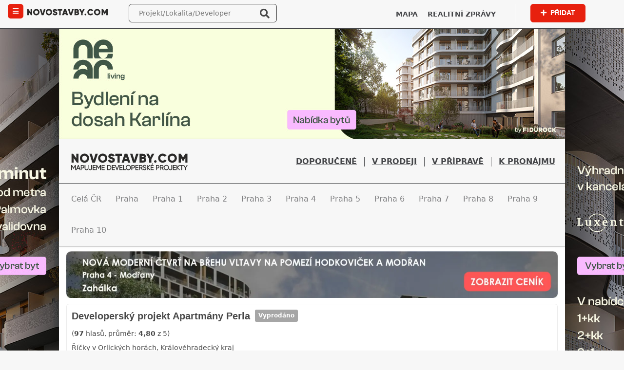

--- FILE ---
content_type: text/html; charset=UTF-8
request_url: https://novostavby.com/property/apartmany-perla/
body_size: 105467
content:
<!DOCTYPE html>
<html lang="cs" class="no-js">
<head>
    <meta charset="UTF-8">
    <meta name="viewport" content="width=device-width, initial-scale=1.0">
    <link rel="profile" href="//gmpg.org/xfn/11">
        <script type="application/ld+json">{
        "@context": "https://schema.org/",
        "@type": "Product",
        "url": "https://novostavby.com/property/apartmany-perla/",
        "name": "Apartmány Perla"
        ,"image": "https://novostavby.com/wp-content/uploads/2021/04/2023-06-25.webp","aggregateRating": {
            "@type": "AggregateRating",
            "ratingValue": "4.8",
            "bestRating": "5",
            "ratingCount": "97"
            }
            }</script>

    
    
	<link rel="preload" as="image" href="https://novostavby.com/wp-content/uploads/2025/11/040_LUXENT_NearLiving_2000x1200_v2-NOVA-VERZE.jpg" media="(min-width:991px)"><link rel="preload" as="image" href="https://novostavby.com/wp-content/uploads/2025/11/mobil_near.jpg" media="(max-width: 990px)"><script defer data-src="data:text/javascript,var%20adsList%20%3D%20%7B%221%22%3A%22%3Cdiv%20style%3D%5C%22display%3A%20none%3B%5C%22%3E%5Cr%5Cn%3Ca%20rel%3D%5C%22nofollow%5C%22%20id%3D%5C%22odkaz%5C%22%20href%3D%5C%22https%3A%5C%2F%5C%2Fwww.arboret.cz%5C%2F%3Futm_source%3DNovostavby.com%26utm_medium%3Dreferral%5C%22%3E%3C%5C%2Fa%3E%5Cr%5Cn%3Cspan%20id%3D%5C%22bennerName%5C%22%3EBanner%20Branding%3C%5C%2Fspan%3E%5Cr%5Cn%3Cspan%20id%3D%5C%22companyName%5C%22%3EBanner%20Branding%3C%5C%2Fspan%3E%5Cr%5Cn%3Cspan%20id%3D%5C%22pageName%5C%22%3Ehttps%3A%5C%2F%5C%2Fnovostavby.com%5C%2F%20-%20Arboret%3C%5C%2Fspan%3E%5Cr%5Cn%3C%5C%2Fdiv%3E%5Cr%5Cn%3Cstyle%3E.block%7Bbackground-image%3A%20url%28%5C%22https%3A%5C%2F%5C%2Fnovostavby.com%5C%2Fwp-content%5C%2Fuploads%5C%2F2025%5C%2F07%5C%2FArboret_banner_novostavby_x.jpg%5C%22%29%3B%20background-attachment%3A%20fixed%3B%20background-repeat%3A%20no-repeat%3B%20width%3A%20100%25%3B%7D%40media%20%28max-width%3A%20990px%29%20%7B.block%20%7Bbackground-image%3A%20url%28%5C%22https%3A%5C%2F%5C%2Fnovostavby.com%5C%2Fwp-content%5C%2Fuploads%5C%2F2025%5C%2F07%5C%2Fmobil_arboret.jpg%5C%22%29%7D%7D%3C%5C%2Fstyle%3E%22%2C%222%22%3A%22%3Cdiv%20style%3D%5C%22display%3A%20none%3B%5C%22%3E%5Cr%5Cn%3Ca%20rel%3D%5C%22nofollow%5C%22%20id%3D%5C%22odkaz%5C%22%20href%3D%5C%22https%3A%5C%2F%5C%2Fwww.lihovar.cz%5C%2F%3Futm_source%3Dnovostavby.com%26utm_medium%3Dbranding%5C%22%3E%3C%5C%2Fa%3E%5Cr%5Cn%3Cspan%20id%3D%5C%22bennerName%5C%22%3EBanner%20Branding%3C%5C%2Fspan%3E%5Cr%5Cn%3Cspan%20id%3D%5C%22companyName%5C%22%3EBanner%20Branding%3C%5C%2Fspan%3E%5Cr%5Cn%3Cspan%20id%3D%5C%22pageName%5C%22%3Ehttps%3A%5C%2F%5C%2Fnovostavby.com%5C%2F%20-%20Lihovar%20Sm%5Cu00edchov%3C%5C%2Fspan%3E%5Cr%5Cn%3C%5C%2Fdiv%3E%5Cr%5Cn%3Cstyle%3E.block%7Bbackground-image%3A%20url%28%5C%22https%3A%5C%2F%5C%2Fnovostavby.com%5C%2Fwp-content%5C%2Fuploads%5C%2F2025%5C%2F01%5C%2Fbranding_2000x1200.jpg%5C%22%29%3B%20background-attachment%3A%20fixed%3B%20background-repeat%3A%20no-repeat%3B%20width%3A%20100%25%3B%7D%40media%20%28max-width%3A%20990px%29%20%7B.block%20%7Bbackground-image%3A%20url%28%5C%22https%3A%5C%2F%5C%2Fnovostavby.com%5C%2Fwp-content%5C%2Fuploads%5C%2F2024%5C%2F12%5C%2Fmobil_lihovar.jpg%5C%22%29%7D%7D%3C%5C%2Fstyle%3E%22%2C%223%22%3A%22%3Cdiv%20style%3D%5C%22display%3A%20none%3B%5C%22%3E%5Cr%5Cn%3Ca%20rel%3D%5C%22nofollow%5C%22%20id%3D%5C%22odkaz%5C%22%20href%3D%5C%22https%3A%5C%2F%5C%2Fresidential.skanska.cz%5C%2Fprodej-bytu-praha-12%5C%2Fmodransky-cukrovar-1%5C%2Fbyty-5kk-praha%5C%2Fba24401%3Futm_source%3DNovostavby.com%26utm_medium%3Dreferral%5C%22%3E%3C%5C%2Fa%3E%5Cr%5Cn%3Cspan%20id%3D%5C%22bennerName%5C%22%3EBanner%20Branding%3C%5C%2Fspan%3E%5Cr%5Cn%3Cspan%20id%3D%5C%22companyName%5C%22%3EBanner%20Branding%3C%5C%2Fspan%3E%5Cr%5Cn%3Cspan%20id%3D%5C%22pageName%5C%22%3Ehttps%3A%5C%2F%5C%2Fnovostavby.com%5C%2F%20-%20Skanska%20-%20MoCu%3C%5C%2Fspan%3E%5Cr%5Cn%3C%5C%2Fdiv%3E%5Cr%5Cn%3Cstyle%3E.block%7Bbackground-image%3A%20url%28%5C%22https%3A%5C%2F%5C%2Fnovostavby.com%5C%2Fwp-content%5C%2Fuploads%5C%2F2025%5C%2F10%5C%2FBranding-Ziprealty_MoCu-10-2025-v1-1.jpg%5C%22%29%3B%20background-attachment%3A%20fixed%3B%20background-repeat%3A%20no-repeat%3B%20width%3A%20100%25%3B%7D%40media%20%28max-width%3A%20990px%29%20%7B.block%20%7Bbackground-image%3A%20url%28%5C%22https%3A%5C%2F%5C%2Fnovostavby.com%5C%2Fwp-content%5C%2Fuploads%5C%2F2025%5C%2F10%5C%2Fmobil_cukrovar.jpg%5C%22%29%7D%7D%3C%5C%2Fstyle%3E%22%2C%224%22%3A%22%3Cdiv%20style%3D%5C%22display%3A%20none%3B%5C%22%3E%5Cr%5Cn%3Ca%20rel%3D%5C%22nofollow%5C%22%20id%3D%5C%22odkaz%5C%22%20href%3D%5C%22https%3A%5C%2F%5C%2Fwww.bydleni-stodulky.cz%5C%2F%3Futm_source%3Dnovostavby.com%26utm_medium%3Dbranding%5C%22%3E%3C%5C%2Fa%3E%5Cr%5Cn%3Cspan%20id%3D%5C%22bennerName%5C%22%3EBanner%20Branding%3C%5C%2Fspan%3E%5Cr%5Cn%3Cspan%20id%3D%5C%22companyName%5C%22%3EBanner%20Branding%3C%5C%2Fspan%3E%5Cr%5Cn%3Cspan%20id%3D%5C%22pageName%5C%22%3Ehttps%3A%5C%2F%5C%2Fnovostavby.com%5C%2F%20-%20Trigema%20Paprsek%20Stod%5Cu016flky%3C%5C%2Fspan%3E%5Cr%5Cn%3C%5C%2Fdiv%3E%5Cr%5Cn%3Cstyle%3E.block%7Bbackground-image%3A%20url%28%5C%22https%3A%5C%2F%5C%2Fnovostavby.com%5C%2Fwp-content%5C%2Fuploads%5C%2F2024%5C%2F03%5C%2F20240306_PPR_ziprealty.jpg%5C%22%29%3B%20background-attachment%3A%20fixed%3B%20background-repeat%3A%20no-repeat%3B%20width%3A%20100%25%3B%7D%40media%20%28max-width%3A%20990px%29%20%7B.block%20%7Bbackground-image%3A%20url%28%5C%22https%3A%5C%2F%5C%2Fnovostavby.com%5C%2Fwp-content%5C%2Fuploads%5C%2F2024%5C%2F03%5C%2FMOBIL_PAPRSEK.jpg%5C%22%29%7D%7D%3C%5C%2Fstyle%3E%22%2C%225%22%3A%22%3Cdiv%20style%3D%5C%22display%3A%20none%3B%5C%22%3E%5Cr%5Cn%3Ca%20rel%3D%5C%22nofollow%5C%22%20id%3D%5C%22odkaz%5C%22%20href%3D%5C%22https%3A%5C%2F%5C%2Fnearliving.cz%5C%2F%3Futm_source%3DNovostavby.com%26utm_medium%3Dreferral%5C%22%3E%3C%5C%2Fa%3E%5Cr%5Cn%3Cspan%20id%3D%5C%22bennerName%5C%22%3EBanner%20Branding%3C%5C%2Fspan%3E%5Cr%5Cn%3Cspan%20id%3D%5C%22companyName%5C%22%3EBanner%20Branding%3C%5C%2Fspan%3E%5Cr%5Cn%3Cspan%20id%3D%5C%22pageName%5C%22%3Ehttps%3A%5C%2F%5C%2Fnovostavby.com%5C%2F%20-%20Near%20Living%3C%5C%2Fspan%3E%5Cr%5Cn%3C%5C%2Fdiv%3E%5Cr%5Cn%3Cstyle%3E.block%7Bbackground-image%3A%20url%28%5C%22https%3A%5C%2F%5C%2Fnovostavby.com%5C%2Fwp-content%5C%2Fuploads%5C%2F2025%5C%2F11%5C%2F040_LUXENT_NearLiving_2000x1200_v2-NOVA-VERZE.jpg%5C%22%29%3B%20background-attachment%3A%20fixed%3B%20background-repeat%3A%20no-repeat%3B%20width%3A%20100%25%3B%7D%40media%20%28max-width%3A%20990px%29%20%7B.block%20%7Bbackground-image%3A%20url%28%5C%22https%3A%5C%2F%5C%2Fnovostavby.com%5C%2Fwp-content%5C%2Fuploads%5C%2F2025%5C%2F11%5C%2Fmobil_near.jpg%5C%22%29%7D%7D%3C%5C%2Fstyle%3E%22%2C%226%22%3A%22%3Cdiv%20style%3D%5C%22display%3A%20none%3B%5C%22%3E%5Cr%5Cn%3Ca%20rel%3D%5C%22nofollow%5C%22%20id%3D%5C%22odkaz%5C%22%20href%3D%5C%22https%3A%5C%2F%5C%2Fwww.creditasre.cz%5C%2Fprojekty%5C%2Frezidence-newton%3Futm_source%3DNovostavby.com%26utm_medium%3Dreferral%5C%22%3E%3C%5C%2Fa%3E%5Cr%5Cn%3Cspan%20id%3D%5C%22bennerName%5C%22%3EBanner%20Branding%3C%5C%2Fspan%3E%5Cr%5Cn%3Cspan%20id%3D%5C%22companyName%5C%22%3EBanner%20Branding%3C%5C%2Fspan%3E%5Cr%5Cn%3Cspan%20id%3D%5C%22pageName%5C%22%3Ehttps%3A%5C%2F%5C%2Fnovostavby.com%5C%2F%20-%20Creditas%20Newton%3C%5C%2Fspan%3E%5Cr%5Cn%3C%5C%2Fdiv%3E%5Cr%5Cn%3Cstyle%3E.block%7Bbackground-image%3A%20url%28%5C%22https%3A%5C%2F%5C%2Fnovostavby.com%5C%2Fwp-content%5C%2Fuploads%5C%2F2025%5C%2F11%5C%2FREZIDENCE-NEWTON_Branding-2000x1200-px-03.jpg%5C%22%29%3B%20background-attachment%3A%20fixed%3B%20background-repeat%3A%20no-repeat%3B%20width%3A%20100%25%3B%7D%40media%20%28max-width%3A%20990px%29%20%7B.block%20%7Bbackground-image%3A%20url%28%5C%22https%3A%5C%2F%5C%2Fnovostavby.com%5C%2Fwp-content%5C%2Fuploads%5C%2F2025%5C%2F10%5C%2Fmobil_newton.jpg%5C%22%29%7D%7D%3C%5C%2Fstyle%3E%22%2C%227%22%3A%22%3Cdiv%20style%3D%5C%22display%3A%20none%3B%5C%22%3E%5Cr%5Cn%3Ca%20rel%3D%5C%22nofollow%5C%22%20id%3D%5C%22odkaz%5C%22%20href%3D%5C%22https%3A%5C%2F%5C%2Fdueta.trigema.cz%5C%2F%3Futm_source%3Dnovostavby_com%26utm_medium%3Dbranding%5C%22%3E%3C%5C%2Fa%3E%5Cr%5Cn%3Cspan%20id%3D%5C%22bennerName%5C%22%3EBanner%20Branding%3C%5C%2Fspan%3E%5Cr%5Cn%3Cspan%20id%3D%5C%22companyName%5C%22%3EBanner%20Branding%3C%5C%2Fspan%3E%5Cr%5Cn%3Cspan%20id%3D%5C%22pageName%5C%22%3Ehttps%3A%5C%2F%5C%2Fnovostavby.com%5C%2F%20-%20Trigema%20Dueta%3C%5C%2Fspan%3E%5Cr%5Cn%3C%5C%2Fdiv%3E%5Cr%5Cn%3Cstyle%3E.block%7Bbackground-image%3A%20url%28%5C%22https%3A%5C%2F%5C%2Fnovostavby.com%5C%2Fwp-content%5C%2Fuploads%5C%2F2025%5C%2F01%5C%2Fbranding_2000x12006.jpg%5C%22%29%3B%20background-attachment%3A%20fixed%3B%20background-repeat%3A%20no-repeat%3B%20width%3A%20100%25%3B%7D%40media%20%28max-width%3A%20990px%29%20%7B.block%20%7Bbackground-image%3A%20url%28%5C%22https%3A%5C%2F%5C%2Fnovostavby.com%5C%2Fwp-content%5C%2Fuploads%5C%2F2025%5C%2F01%5C%2Fmobil_dueta.jpg%5C%22%29%7D%7D%3C%5C%2Fstyle%3E%22%2C%228%22%3A%22%3Cdiv%20style%3D%5C%22display%3A%20none%3B%5C%22%3E%5Cr%5Cn%3Ca%20rel%3D%5C%22nofollow%5C%22%20id%3D%5C%22odkaz%5C%22%20href%3D%5C%22https%3A%5C%2F%5C%2Fwww.anilinka.cz%5C%2F%3Ft%3Dbanner%26utm_source%3Dnovostavby%26utm_medium%3Dbranding%26utm_campaign%3Dbanner_novostavby-branding_anilinka_prodej-bytu_%26s%3Dbanner_novostavby-branding_anilinka_prodej-bytu_%5C%22%3E%3C%5C%2Fa%3E%5Cr%5Cn%3Cspan%20id%3D%5C%22bennerName%5C%22%3EBanner%20Branding%3C%5C%2Fspan%3E%5Cr%5Cn%3Cspan%20id%3D%5C%22companyName%5C%22%3EBanner%20Branding%3C%5C%2Fspan%3E%5Cr%5Cn%3Cspan%20id%3D%5C%22pageName%5C%22%3Ehttps%3A%5C%2F%5C%2Fnovostavby.com%5C%2F%20-%20Anilinka%3C%5C%2Fspan%3E%5Cr%5Cn%3C%5C%2Fdiv%3E%5Cr%5Cn%3Cstyle%3E.block%7Bbackground-image%3A%20url%28%5C%22https%3A%5C%2F%5C%2Fnovostavby.com%5C%2Fwp-content%5C%2Fuploads%5C%2F2025%5C%2F10%5C%2FKreslici-platno-1-1.png%5C%22%29%3B%20background-attachment%3A%20fixed%3B%20background-repeat%3A%20no-repeat%3B%20width%3A%20100%25%3B%7D%40media%20%28max-width%3A%20990px%29%20%7B.block%20%7Bbackground-image%3A%20url%28%5C%22https%3A%5C%2F%5C%2Fnovostavby.com%5C%2Fwp-content%5C%2Fuploads%5C%2F2025%5C%2F10%5C%2Fmobil_anil.jpg%5C%22%29%7D%7D%3C%5C%2Fstyle%3E%22%2C%229%22%3A%22%3Cdiv%20style%3D%5C%22display%3A%20none%3B%5C%22%3E%5Cr%5Cn%3Ca%20rel%3D%5C%22nofollow%5C%22%20id%3D%5C%22odkaz%5C%22%20href%3D%5C%22https%3A%5C%2F%5C%2Fwww.rezidenceblizka.cz%5C%2F%3Futm_source%3DNovostavby.com%26utm_medium%3Dreferral%5C%22%3E%3C%5C%2Fa%3E%5Cr%5Cn%3Cspan%20id%3D%5C%22bennerName%5C%22%3EBanner%20Branding%3C%5C%2Fspan%3E%5Cr%5Cn%3Cspan%20id%3D%5C%22companyName%5C%22%3EBanner%20Branding%3C%5C%2Fspan%3E%5Cr%5Cn%3Cspan%20id%3D%5C%22pageName%5C%22%3Ehttps%3A%5C%2F%5C%2Fnovostavby.com%5C%2F%20-%20Rezidence%20Blizka%3C%5C%2Fspan%3E%5Cr%5Cn%3C%5C%2Fdiv%3E%5Cr%5Cn%3Cstyle%3E.block%7Bbackground-image%3A%20url%28%5C%22https%3A%5C%2F%5C%2Fnovostavby.com%5C%2Fwp-content%5C%2Fuploads%5C%2F2023%5C%2F11%5C%2FBlizka_banner_zipreality_2000x1200px_V04_FINAL.jpg%5C%22%29%3B%20background-attachment%3A%20fixed%3B%20background-repeat%3A%20no-repeat%3B%20width%3A%20100%25%3B%7D%40media%20%28max-width%3A%20990px%29%20%7B.block%20%7Bbackground-image%3A%20url%28%5C%22https%3A%5C%2F%5C%2Fnovostavby.com%5C%2Fwp-content%5C%2Fuploads%5C%2F2023%5C%2F11%5C%2Fblizka_mobil.jpg%5C%22%29%7D%7D%3C%5C%2Fstyle%3E%22%2C%2210%22%3A%22%3Cdiv%20style%3D%5C%22display%3A%20none%3B%5C%22%3E%5Cr%5Cn%3Ca%20rel%3D%5C%22nofollow%5C%22%20id%3D%5C%22odkaz%5C%22%20href%3D%5C%22https%3A%5C%2F%5C%2Fgartal.cz%5C%2Fprojekty%5C%2Fzelene_kaskady%3Futm_source%3Dnovostavby%26utm_medium%3Dbranding%26utm_campaign%3Dzelene-kaskady-posledni-byty%26utm_term%3D10-2025%5C%22%3E%3C%5C%2Fa%3E%5Cr%5Cn%3Cspan%20id%3D%5C%22bennerName%5C%22%3EBanner%20Branding%3C%5C%2Fspan%3E%5Cr%5Cn%3Cspan%20id%3D%5C%22companyName%5C%22%3EBanner%20Branding%3C%5C%2Fspan%3E%5Cr%5Cn%3Cspan%20id%3D%5C%22pageName%5C%22%3Ehttps%3A%5C%2F%5C%2Fnovostavby.com%5C%2F%20-%20Gartal%20Zelene%20Kaskady%3C%5C%2Fspan%3E%5Cr%5Cn%3C%5C%2Fdiv%3E%5Cr%5Cn%3Cstyle%3E.block%7Bbackground-image%3A%20url%28%5C%22https%3A%5C%2F%5C%2Fnovostavby.com%5C%2Fwp-content%5C%2Fuploads%5C%2F2025%5C%2F10%5C%2FBranding_GARTAL_Zelene_kaskady_Posledni_byty_s_terasou_2000x1200_bezovy_Novostavby.jpg%5C%22%29%3B%20background-attachment%3A%20fixed%3B%20background-repeat%3A%20no-repeat%3B%20width%3A%20100%25%3B%7D%40media%20%28max-width%3A%20990px%29%20%7B.block%20%7Bbackground-image%3A%20url%28%5C%22https%3A%5C%2F%5C%2Fnovostavby.com%5C%2Fwp-content%5C%2Fuploads%5C%2F2025%5C%2F10%5C%2Fkaskady_mobil.jpg%5C%22%29%7D%7D%3C%5C%2Fstyle%3E%22%7D%3B"></script><meta name='robots' content='index, follow, max-image-preview:large, max-snippet:-1, max-video-preview:-1' />
	<style>img:is([sizes="auto" i], [sizes^="auto," i]) { contain-intrinsic-size: 3000px 1500px }</style>
	<meta name="twitter:card" content="summary">
<meta name="twitter:title" content="Apartmány Perla"/>
<meta name="twitter:description" content="V atraktivní rekreační oblasti Orlických hor v obci Říčky zrealizovala developerská společnost Pod Zakletým a.s. rezidenční projekt Apartmány perla"/>
<meta name="twitter:image" content="https://novostavby.com/wp-content/uploads/2021/04/2023-06-25.webp"/>
<meta name="author" content="Redaktor Novostavby.com"/>

	<!-- This site is optimized with the Yoast SEO Premium plugin v25.5 (Yoast SEO v25.5) - https://yoast.com/wordpress/plugins/seo/ -->
	<title>Apartmány Perla</title>
<link rel='preload' href='https://novostavby.com/wp-content/uploads/2024/10/sidebar_arboret.jpg' as='image' imagesrcset='' imagesizes='' />

	<meta name="description" content="Developerský projekt Apartmány Perla od developerské společnosti Pod Zakletým a.s. ❤️ v lokalitě Říčky v Orlických horách, Královéhradecký kraj ✔️ Nové byty v novostavbě Apartmány Perla. Stav developerského projektu: Vyprodáno." />
	<link rel="canonical" href="https://novostavby.com/property/apartmany-perla/" />
	<meta property="og:locale" content="cs_CZ" />
	<meta property="og:type" content="article" />
	<meta property="og:title" content="Apartmány Perla" />
	<meta property="og:description" content="Developerský projekt Apartmány Perla od developerské společnosti Pod Zakletým a.s. ❤️ v lokalitě Říčky v Orlických horách, Královéhradecký kraj ✔️ Nové byty v novostavbě Apartmány Perla. Stav developerského projektu: Vyprodáno." />
	<meta property="og:url" content="https://novostavby.com/property/apartmany-perla/" />
	<meta property="og:site_name" content="Novostavby.com" />
	<meta property="article:publisher" content="https://www.facebook.com/ZipRealty.cz/" />
	<meta property="article:modified_time" content="2025-06-22T13:24:50+00:00" />
	<meta property="og:image" content="https://novostavby.com/wp-content/uploads/2021/04/2023-06-25.webp" />
	<meta property="og:image:width" content="1360" />
	<meta property="og:image:height" content="765" />
	<meta property="og:image:type" content="image/webp" />
	<script type="application/ld+json" class="yoast-schema-graph">{"@context":"https://schema.org","@graph":[{"@type":["WebPage","RealEstateListing"],"@id":"https://novostavby.com/property/apartmany-perla/","url":"https://novostavby.com/property/apartmany-perla/","name":"Apartmány Perla","isPartOf":{"@id":"https://novostavby.com/#website"},"primaryImageOfPage":{"@id":"https://novostavby.com/property/apartmany-perla/#primaryimage"},"image":{"@id":"https://novostavby.com/property/apartmany-perla/#primaryimage"},"thumbnailUrl":"https://novostavby.com/wp-content/uploads/2021/04/2023-06-25.webp","datePublished":"2021-04-06T17:00:48+00:00","dateModified":"2025-06-22T13:24:50+00:00","description":"Developerský projekt Apartmány Perla od developerské společnosti Pod Zakletým a.s. ❤️ v lokalitě Říčky v Orlických horách, Královéhradecký kraj ✔️ Nové byty v novostavbě Apartmány Perla. Stav developerského projektu: Vyprodáno.","breadcrumb":{"@id":"https://novostavby.com/property/apartmany-perla/#breadcrumb"},"inLanguage":"cs","potentialAction":[{"@type":"ReadAction","target":["https://novostavby.com/property/apartmany-perla/"]}]},{"@type":"ImageObject","inLanguage":"cs","@id":"https://novostavby.com/property/apartmany-perla/#primaryimage","url":"https://novostavby.com/wp-content/uploads/2021/04/2023-06-25.webp","contentUrl":"https://novostavby.com/wp-content/uploads/2021/04/2023-06-25.webp","width":1360,"height":765},{"@type":"BreadcrumbList","@id":"https://novostavby.com/property/apartmany-perla/#breadcrumb","itemListElement":[{"@type":"ListItem","position":1,"name":"Novostavby","item":"https://novostavby.com/"},{"@type":"ListItem","position":2,"name":"Developerské Projekty","item":"https://novostavby.com/developerske-projekty/"},{"@type":"ListItem","position":3,"name":"Apartmány Perla"}]},{"@type":"WebSite","@id":"https://novostavby.com/#website","url":"https://novostavby.com/","name":"Novostavby.com","description":"Novostavby.com","publisher":{"@id":"https://novostavby.com/#organization"},"potentialAction":[{"@type":"SearchAction","target":{"@type":"EntryPoint","urlTemplate":"https://novostavby.com/?s={search_term_string}"},"query-input":{"@type":"PropertyValueSpecification","valueRequired":true,"valueName":"search_term_string"}}],"inLanguage":"cs"},{"@type":"Organization","@id":"https://novostavby.com/#organization","name":"NOVOSTAVBY.COM","alternateName":"Novostavby.com — Mapujeme developerské projekty","url":"https://novostavby.com/","logo":{"@type":"ImageObject","inLanguage":"cs","@id":"https://novostavby.com/#/schema/logo/image/","url":"https://novostavby.com/wp-content/uploads/2020/02/Novostavby_new_text.png","contentUrl":"https://novostavby.com/wp-content/uploads/2020/02/Novostavby_new_text.png","width":4544,"height":856,"caption":"NOVOSTAVBY.COM"},"image":{"@id":"https://novostavby.com/#/schema/logo/image/"},"sameAs":["https://www.facebook.com/ZipRealty.cz/","https://www.instagram.com/novostavby_com/"]}]}</script>
	<!-- / Yoast SEO Premium plugin. -->


<style id='classic-theme-styles-inline-css' type='text/css'>/*! This file is auto-generated */
.wp-block-button__link{color:#fff;background-color:#32373c;border-radius:9999px;box-shadow:none;text-decoration:none;padding:calc(.667em + 2px) calc(1.333em + 2px);font-size:1.125em}.wp-block-file__button{background:#32373c;color:#fff;text-decoration:none}</style>
<style id='global-styles-inline-css' type='text/css'>:root{--wp--preset--aspect-ratio--square: 1;--wp--preset--aspect-ratio--4-3: 4/3;--wp--preset--aspect-ratio--3-4: 3/4;--wp--preset--aspect-ratio--3-2: 3/2;--wp--preset--aspect-ratio--2-3: 2/3;--wp--preset--aspect-ratio--16-9: 16/9;--wp--preset--aspect-ratio--9-16: 9/16;--wp--preset--color--black: #000000;--wp--preset--color--cyan-bluish-gray: #abb8c3;--wp--preset--color--white: #ffffff;--wp--preset--color--pale-pink: #f78da7;--wp--preset--color--vivid-red: #cf2e2e;--wp--preset--color--luminous-vivid-orange: #ff6900;--wp--preset--color--luminous-vivid-amber: #fcb900;--wp--preset--color--light-green-cyan: #7bdcb5;--wp--preset--color--vivid-green-cyan: #00d084;--wp--preset--color--pale-cyan-blue: #8ed1fc;--wp--preset--color--vivid-cyan-blue: #0693e3;--wp--preset--color--vivid-purple: #9b51e0;--wp--preset--gradient--vivid-cyan-blue-to-vivid-purple: linear-gradient(135deg,rgba(6,147,227,1) 0%,rgb(155,81,224) 100%);--wp--preset--gradient--light-green-cyan-to-vivid-green-cyan: linear-gradient(135deg,rgb(122,220,180) 0%,rgb(0,208,130) 100%);--wp--preset--gradient--luminous-vivid-amber-to-luminous-vivid-orange: linear-gradient(135deg,rgba(252,185,0,1) 0%,rgba(255,105,0,1) 100%);--wp--preset--gradient--luminous-vivid-orange-to-vivid-red: linear-gradient(135deg,rgba(255,105,0,1) 0%,rgb(207,46,46) 100%);--wp--preset--gradient--very-light-gray-to-cyan-bluish-gray: linear-gradient(135deg,rgb(238,238,238) 0%,rgb(169,184,195) 100%);--wp--preset--gradient--cool-to-warm-spectrum: linear-gradient(135deg,rgb(74,234,220) 0%,rgb(151,120,209) 20%,rgb(207,42,186) 40%,rgb(238,44,130) 60%,rgb(251,105,98) 80%,rgb(254,248,76) 100%);--wp--preset--gradient--blush-light-purple: linear-gradient(135deg,rgb(255,206,236) 0%,rgb(152,150,240) 100%);--wp--preset--gradient--blush-bordeaux: linear-gradient(135deg,rgb(254,205,165) 0%,rgb(254,45,45) 50%,rgb(107,0,62) 100%);--wp--preset--gradient--luminous-dusk: linear-gradient(135deg,rgb(255,203,112) 0%,rgb(199,81,192) 50%,rgb(65,88,208) 100%);--wp--preset--gradient--pale-ocean: linear-gradient(135deg,rgb(255,245,203) 0%,rgb(182,227,212) 50%,rgb(51,167,181) 100%);--wp--preset--gradient--electric-grass: linear-gradient(135deg,rgb(202,248,128) 0%,rgb(113,206,126) 100%);--wp--preset--gradient--midnight: linear-gradient(135deg,rgb(2,3,129) 0%,rgb(40,116,252) 100%);--wp--preset--font-size--small: 13px;--wp--preset--font-size--medium: 20px;--wp--preset--font-size--large: 36px;--wp--preset--font-size--x-large: 42px;--wp--preset--spacing--20: 0.44rem;--wp--preset--spacing--30: 0.67rem;--wp--preset--spacing--40: 1rem;--wp--preset--spacing--50: 1.5rem;--wp--preset--spacing--60: 2.25rem;--wp--preset--spacing--70: 3.38rem;--wp--preset--spacing--80: 5.06rem;--wp--preset--shadow--natural: 6px 6px 9px rgba(0, 0, 0, 0.2);--wp--preset--shadow--deep: 12px 12px 50px rgba(0, 0, 0, 0.4);--wp--preset--shadow--sharp: 6px 6px 0px rgba(0, 0, 0, 0.2);--wp--preset--shadow--outlined: 6px 6px 0px -3px rgba(255, 255, 255, 1), 6px 6px rgba(0, 0, 0, 1);--wp--preset--shadow--crisp: 6px 6px 0px rgba(0, 0, 0, 1);}:where(.is-layout-flex){gap: 0.5em;}:where(.is-layout-grid){gap: 0.5em;}body .is-layout-flex{display: flex;}.is-layout-flex{flex-wrap: wrap;align-items: center;}.is-layout-flex > :is(*, div){margin: 0;}body .is-layout-grid{display: grid;}.is-layout-grid > :is(*, div){margin: 0;}:where(.wp-block-columns.is-layout-flex){gap: 2em;}:where(.wp-block-columns.is-layout-grid){gap: 2em;}:where(.wp-block-post-template.is-layout-flex){gap: 1.25em;}:where(.wp-block-post-template.is-layout-grid){gap: 1.25em;}.has-black-color{color: var(--wp--preset--color--black) !important;}.has-cyan-bluish-gray-color{color: var(--wp--preset--color--cyan-bluish-gray) !important;}.has-white-color{color: var(--wp--preset--color--white) !important;}.has-pale-pink-color{color: var(--wp--preset--color--pale-pink) !important;}.has-vivid-red-color{color: var(--wp--preset--color--vivid-red) !important;}.has-luminous-vivid-orange-color{color: var(--wp--preset--color--luminous-vivid-orange) !important;}.has-luminous-vivid-amber-color{color: var(--wp--preset--color--luminous-vivid-amber) !important;}.has-light-green-cyan-color{color: var(--wp--preset--color--light-green-cyan) !important;}.has-vivid-green-cyan-color{color: var(--wp--preset--color--vivid-green-cyan) !important;}.has-pale-cyan-blue-color{color: var(--wp--preset--color--pale-cyan-blue) !important;}.has-vivid-cyan-blue-color{color: var(--wp--preset--color--vivid-cyan-blue) !important;}.has-vivid-purple-color{color: var(--wp--preset--color--vivid-purple) !important;}.has-black-background-color{background-color: var(--wp--preset--color--black) !important;}.has-cyan-bluish-gray-background-color{background-color: var(--wp--preset--color--cyan-bluish-gray) !important;}.has-white-background-color{background-color: var(--wp--preset--color--white) !important;}.has-pale-pink-background-color{background-color: var(--wp--preset--color--pale-pink) !important;}.has-vivid-red-background-color{background-color: var(--wp--preset--color--vivid-red) !important;}.has-luminous-vivid-orange-background-color{background-color: var(--wp--preset--color--luminous-vivid-orange) !important;}.has-luminous-vivid-amber-background-color{background-color: var(--wp--preset--color--luminous-vivid-amber) !important;}.has-light-green-cyan-background-color{background-color: var(--wp--preset--color--light-green-cyan) !important;}.has-vivid-green-cyan-background-color{background-color: var(--wp--preset--color--vivid-green-cyan) !important;}.has-pale-cyan-blue-background-color{background-color: var(--wp--preset--color--pale-cyan-blue) !important;}.has-vivid-cyan-blue-background-color{background-color: var(--wp--preset--color--vivid-cyan-blue) !important;}.has-vivid-purple-background-color{background-color: var(--wp--preset--color--vivid-purple) !important;}.has-black-border-color{border-color: var(--wp--preset--color--black) !important;}.has-cyan-bluish-gray-border-color{border-color: var(--wp--preset--color--cyan-bluish-gray) !important;}.has-white-border-color{border-color: var(--wp--preset--color--white) !important;}.has-pale-pink-border-color{border-color: var(--wp--preset--color--pale-pink) !important;}.has-vivid-red-border-color{border-color: var(--wp--preset--color--vivid-red) !important;}.has-luminous-vivid-orange-border-color{border-color: var(--wp--preset--color--luminous-vivid-orange) !important;}.has-luminous-vivid-amber-border-color{border-color: var(--wp--preset--color--luminous-vivid-amber) !important;}.has-light-green-cyan-border-color{border-color: var(--wp--preset--color--light-green-cyan) !important;}.has-vivid-green-cyan-border-color{border-color: var(--wp--preset--color--vivid-green-cyan) !important;}.has-pale-cyan-blue-border-color{border-color: var(--wp--preset--color--pale-cyan-blue) !important;}.has-vivid-cyan-blue-border-color{border-color: var(--wp--preset--color--vivid-cyan-blue) !important;}.has-vivid-purple-border-color{border-color: var(--wp--preset--color--vivid-purple) !important;}.has-vivid-cyan-blue-to-vivid-purple-gradient-background{background: var(--wp--preset--gradient--vivid-cyan-blue-to-vivid-purple) !important;}.has-light-green-cyan-to-vivid-green-cyan-gradient-background{background: var(--wp--preset--gradient--light-green-cyan-to-vivid-green-cyan) !important;}.has-luminous-vivid-amber-to-luminous-vivid-orange-gradient-background{background: var(--wp--preset--gradient--luminous-vivid-amber-to-luminous-vivid-orange) !important;}.has-luminous-vivid-orange-to-vivid-red-gradient-background{background: var(--wp--preset--gradient--luminous-vivid-orange-to-vivid-red) !important;}.has-very-light-gray-to-cyan-bluish-gray-gradient-background{background: var(--wp--preset--gradient--very-light-gray-to-cyan-bluish-gray) !important;}.has-cool-to-warm-spectrum-gradient-background{background: var(--wp--preset--gradient--cool-to-warm-spectrum) !important;}.has-blush-light-purple-gradient-background{background: var(--wp--preset--gradient--blush-light-purple) !important;}.has-blush-bordeaux-gradient-background{background: var(--wp--preset--gradient--blush-bordeaux) !important;}.has-luminous-dusk-gradient-background{background: var(--wp--preset--gradient--luminous-dusk) !important;}.has-pale-ocean-gradient-background{background: var(--wp--preset--gradient--pale-ocean) !important;}.has-electric-grass-gradient-background{background: var(--wp--preset--gradient--electric-grass) !important;}.has-midnight-gradient-background{background: var(--wp--preset--gradient--midnight) !important;}.has-small-font-size{font-size: var(--wp--preset--font-size--small) !important;}.has-medium-font-size{font-size: var(--wp--preset--font-size--medium) !important;}.has-large-font-size{font-size: var(--wp--preset--font-size--large) !important;}.has-x-large-font-size{font-size: var(--wp--preset--font-size--x-large) !important;}
:where(.wp-block-post-template.is-layout-flex){gap: 1.25em;}:where(.wp-block-post-template.is-layout-grid){gap: 1.25em;}
:where(.wp-block-columns.is-layout-flex){gap: 2em;}:where(.wp-block-columns.is-layout-grid){gap: 2em;}
:root :where(.wp-block-pullquote){font-size: 1.5em;line-height: 1.6;}</style>
<style class='flying-press-used-css' original-href='https://novostavby.com/wp-content/cache/flying-press/124474254cb8.style.css'>.dfads-javascript-load-new{position:relative}.dfads-javascript-load-new .dfad-new{display:none}.dfads-javascript-load-new .dfad-new.active{display:block}.rc-banners .rc-banner{display:none}.rc-banners .rc-banner.active{display:block}#main_block{transition:background-image 1s ease}.widget.widget_text .rc-banner img{margin:0;padding:0!important}</style>
<link rel='stylesheet' id='banners_multiview_styles-css' type='text/css' media='all'  data-href="https://novostavby.com/wp-content/cache/flying-press/124474254cb8.style.css"/>
<style class='flying-press-used-css' original-href='https://novostavby.com/wp-content/cache/flying-press/0ca228b55dac.style.css'>.loading-icon{display:none;position:absolute;width:152px;height:52px;background:url(https://novostavby.com/wp-content/plugins/user-agency-linker/assets/images/Spin-1s-64px-w.gif) no-repeat center;background-size:34px;left:0;top:0}.ual-form-btns.loading .loading-icon{display:block}.ual-form-btns.loading .button{display:none}.ual-message.error .alert-warning{display:block}.ual-message.success .alert-success{display:block}.ual-message.error .default-message,.ual-message.success .default-message{display:none}@media only screen and (max-width:450px){.loading-icon{background-size:30px;width:112px;height:48px}}</style>
<link rel='stylesheet' id='user_agency_linker_styles-css' type='text/css' media='all'  data-href="https://novostavby.com/wp-content/cache/flying-press/0ca228b55dac.style.css"/>
<style class='flying-press-used-css' original-href='https://novostavby.com/wp-content/cache/flying-press/c9dc6f1ef374.postratings-css.css'>.post-ratings{width:100%;opacity:1}.post-ratings-loading{display:none;height:16px;text-align:left}.post-ratings-image{border:0}.post-ratings img,.post-ratings-loading img,.post-ratings-image img{border:0;padding:0;margin:0}</style>
<link rel='stylesheet' id='wp-postratings-css' type='text/css' media='all'  data-href="https://novostavby.com/wp-content/cache/flying-press/c9dc6f1ef374.postratings-css.css"/>
<style class='flying-press-used-css' original-href='https://novostavby.com/wp-content/cache/flying-press/30b593b71d76.magnific-popup.css'>.mfp-bg{top:0;left:0;width:100%;height:100%;z-index:1042;overflow:hidden;position:fixed;background:#0b0b0b;opacity:.8}.mfp-wrap{top:0;left:0;width:100%;height:100%;z-index:1043;position:fixed;outline:none!important;-webkit-backface-visibility:hidden}.mfp-container{text-align:center;position:absolute;width:100%;height:100%;left:0;top:0;padding:0 8px;box-sizing:border-box}.mfp-container:before{content:'';display:inline-block;height:100%;vertical-align:middle}.mfp-align-top .mfp-container:before{display:none}.mfp-content{position:relative;display:inline-block;vertical-align:middle;margin:0 auto;text-align:left;z-index:1045}.mfp-inline-holder .mfp-content,.mfp-ajax-holder .mfp-content{width:100%;cursor:auto}.mfp-ajax-cur{cursor:progress}.mfp-zoom-out-cur,.mfp-zoom-out-cur .mfp-image-holder .mfp-close{cursor:-moz-zoom-out;cursor:-webkit-zoom-out;cursor:zoom-out}.mfp-zoom{cursor:pointer;cursor:-webkit-zoom-in;cursor:-moz-zoom-in;cursor:zoom-in}.mfp-auto-cursor .mfp-content{cursor:auto}.mfp-close,.mfp-arrow,.mfp-preloader,.mfp-counter{-webkit-user-select:none;-moz-user-select:none;user-select:none}.mfp-loading.mfp-figure{display:none}.mfp-hide{display:none!important}.mfp-preloader{color:#CCC;position:absolute;top:50%;width:auto;text-align:center;margin-top:-.8em;left:8px;right:8px;z-index:1044}.mfp-preloader a{color:#CCC}.mfp-preloader a:hover{color:#FFF}.mfp-s-ready .mfp-preloader{display:none}.mfp-s-error .mfp-content{display:none}button.mfp-close,button.mfp-arrow{overflow:visible;cursor:pointer;background:#fff0;border:0;-webkit-appearance:none;display:block;outline:none;padding:0;z-index:1046;box-shadow:none;touch-action:manipulation}button::-moz-focus-inner{padding:0;border:0}.mfp-close{width:44px;height:44px;line-height:44px;position:absolute;right:0;top:0;text-decoration:none;text-align:center;opacity:.65;padding:0 0 18px 10px;color:#FFF;font-style:normal;font-size:28px;font-family:Arial,Baskerville,monospace}.mfp-close:hover,.mfp-close:focus{opacity:1}.mfp-close:active{top:1px}.mfp-close-btn-in .mfp-close{color:#333}.mfp-image-holder .mfp-close,.mfp-iframe-holder .mfp-close{color:#FFF;right:-6px;text-align:right;padding-right:6px;width:100%}.mfp-counter{position:absolute;top:0;right:0;color:#CCC;font-size:12px;line-height:18px;white-space:nowrap}.mfp-arrow{position:absolute;opacity:.65;margin:0;top:50%;margin-top:-55px;padding:0;width:90px;height:110px;-webkit-tap-highlight-color:#fff0}.mfp-arrow:active{margin-top:-54px}.mfp-arrow:hover,.mfp-arrow:focus{opacity:1}.mfp-arrow:before,.mfp-arrow:after{content:'';display:block;width:0;height:0;position:absolute;left:0;top:0;margin-top:35px;margin-left:35px;border:medium inset #fff0}.mfp-arrow:after{border-top-width:13px;border-bottom-width:13px;top:8px}.mfp-arrow:before{border-top-width:21px;border-bottom-width:21px;opacity:.7}.mfp-arrow-left{left:0}.mfp-arrow-left:after{border-right:17px solid #FFF;margin-left:31px}.mfp-arrow-left:before{margin-left:25px;border-right:27px solid #3F3F3F}.mfp-arrow-right{right:0}.mfp-arrow-right:after{border-left:17px solid #FFF;margin-left:39px}.mfp-arrow-right:before{border-left:27px solid #3F3F3F}.mfp-iframe-holder{padding-top:40px;padding-bottom:40px}.mfp-iframe-holder .mfp-content{line-height:0;width:100%;max-width:900px}.mfp-iframe-holder .mfp-close{top:-40px}.mfp-iframe-scaler{width:100%;height:0;overflow:hidden;padding-top:56.25%}.mfp-iframe-scaler iframe{position:absolute;display:block;top:0;left:0;width:100%;height:100%;box-shadow:0 0 8px rgb(0 0 0 / .6);background:#000}img.mfp-img{width:auto;max-width:100%;height:auto;display:block;line-height:0;box-sizing:border-box;padding:40px 0 40px;margin:0 auto}.mfp-figure{line-height:0}.mfp-figure:after{content:'';position:absolute;left:0;top:40px;bottom:40px;display:block;right:0;width:auto;height:auto;z-index:-1;box-shadow:0 0 8px rgb(0 0 0 / .6);background:#444}.mfp-figure small{color:#BDBDBD;display:block;font-size:12px;line-height:14px}.mfp-figure figure{margin:0}.mfp-bottom-bar{margin-top:-36px;position:absolute;top:100%;left:0;width:100%;cursor:auto}.mfp-title{text-align:left;line-height:18px;color:#F3F3F3;word-wrap:break-word;padding-right:36px}.mfp-image-holder .mfp-content{max-width:100%}.mfp-gallery .mfp-image-holder .mfp-figure{cursor:pointer}@media screen and (max-width:800px) and (orientation:landscape),screen and (max-height:300px){.mfp-img-mobile .mfp-image-holder{padding-left:0;padding-right:0}.mfp-img-mobile img.mfp-img{padding:0}.mfp-img-mobile .mfp-figure:after{top:0;bottom:0}.mfp-img-mobile .mfp-figure small{display:inline;margin-left:5px}.mfp-img-mobile .mfp-bottom-bar{background:rgb(0 0 0 / .6);bottom:0;margin:0;top:auto;padding:3px 5px;position:fixed;box-sizing:border-box}.mfp-img-mobile .mfp-bottom-bar:empty{padding:0}.mfp-img-mobile .mfp-counter{right:5px;top:3px}.mfp-img-mobile .mfp-close{top:0;right:0;width:35px;height:35px;line-height:35px;background:rgb(0 0 0 / .6);position:fixed;text-align:center;padding:0}}@media all and (max-width:900px){.mfp-arrow{-webkit-transform:scale(.75);transform:scale(.75)}.mfp-arrow-left{-webkit-transform-origin:0;transform-origin:0}.mfp-arrow-right{-webkit-transform-origin:100%;transform-origin:100%}.mfp-container{padding-left:6px;padding-right:6px}}</style>
<link rel='stylesheet' id='magnific-css' type='text/css' media='all'  data-href="https://novostavby.com/wp-content/cache/flying-press/30b593b71d76.magnific-popup.css"/>
<style class='flying-press-used-css' original-href='https://novostavby.com/wp-content/cache/flying-press/599e800a1c86.hide-admin-bar-based-on-user-roles-public.css'></style>
<link rel='stylesheet' id='hide-admin-bar-based-on-user-roles-css' type='text/css' media='all'  data-href="https://novostavby.com/wp-content/cache/flying-press/599e800a1c86.hide-admin-bar-based-on-user-roles-public.css"/>
<style class='flying-press-used-css' original-href='https://novostavby.com/wp-content/cache/flying-press/6b7939304e1b.leaflet.css'>.leaflet-tile-loaded{visibility:inherit}.leaflet-fade-anim .leaflet-tile{will-change:opacity}.leaflet-fade-anim .leaflet-popup{opacity:0;-webkit-transition:opacity 0.2s linear;-moz-transition:opacity 0.2s linear;transition:opacity 0.2s linear}.leaflet-fade-anim .leaflet-map-pane .leaflet-popup{opacity:1}.leaflet-zoom-animated{-webkit-transform-origin:0 0;-ms-transform-origin:0 0;transform-origin:0 0}.leaflet-zoom-anim .leaflet-zoom-animated{will-change:transform}.leaflet-zoom-anim .leaflet-zoom-animated{-webkit-transition:-webkit-transform 0.25s cubic-bezier(0,0,.25,1);-moz-transition:-moz-transform 0.25s cubic-bezier(0,0,.25,1);transition:transform 0.25s cubic-bezier(0,0,.25,1)}.leaflet-interactive{cursor:pointer}.leaflet-crosshair,.leaflet-crosshair .leaflet-interactive{cursor:crosshair}.leaflet-dragging .leaflet-grab,.leaflet-dragging .leaflet-grab .leaflet-interactive,.leaflet-dragging .leaflet-marker-draggable{cursor:move;cursor:-webkit-grabbing;cursor:-moz-grabbing;cursor:grabbing}.leaflet-marker-icon.leaflet-interactive,.leaflet-image-layer.leaflet-interactive,.leaflet-pane>svg path.leaflet-interactive,svg.leaflet-image-layer.leaflet-interactive path{pointer-events:visiblePainted;pointer-events:auto}.leaflet-container a.leaflet-active{outline:2px solid orange}</style>
<link rel='stylesheet' id='leaflet-css' type='text/css' media='all'  data-href="https://novostavby.com/wp-content/cache/flying-press/6b7939304e1b.leaflet.css"/>
<style class='flying-press-used-css' original-href='https://novostavby.com/wp-content/cache/flying-press/4b7a86bb2653.celoplosnaReklama.css'>.vnirni-container{max-width:1038px;margin:auto;padding-top:230px}.block{background-position-x:center}.nav{margin-right:0px!important}html{z-index:-9999}#main_block{cursor:pointer}#vnirni-container{cursor:default}@media only screen and (max-width:1029px){.vnirni-container{padding-top:21.68%}.block{background-size:189%}}@media only screen and (max-width:830px){.sidebar{max-width:100%;margin-right:0px!important}.hottest{width:100%!important}}</style>
<link rel='stylesheet' id='celoplosnaReklama-css' type='text/css' media='all'  data-href="https://novostavby.com/wp-content/cache/flying-press/4b7a86bb2653.celoplosnaReklama.css"/>

<style class='flying-press-used-css' original-href='https://novostavby.com/wp-content/cache/flying-press/42c679ac6898.all-awesome.css'>/*!
 * Font Awesome Free 5.11.2 by @fontawesome - https://fontawesome.com
 * License - https://fontawesome.com/license/free (Icons: CC BY 4.0, Fonts: SIL OFL 1.1, Code: MIT License)
 */
.fa,.fas,.far,.fal,.fad,.fab{-moz-osx-font-smoothing:grayscale;-webkit-font-smoothing:antialiased;display:inline-block;font-style:normal;font-variant:normal;text-rendering:auto;line-height:1}@-webkit-keyframes fa-spin{0%{-webkit-transform:rotate(0deg);transform:rotate(0deg)}100%{-webkit-transform:rotate(360deg);transform:rotate(360deg)}}@keyframes fa-spin{0%{-webkit-transform:rotate(0deg);transform:rotate(0deg)}100%{-webkit-transform:rotate(360deg);transform:rotate(360deg)}}.fa-arrow-up:before{content:"\f062"}.fa-bars:before{content:"\f0c9"}.fa-book-open:before{content:"\f518"}.fa-box-open:before{content:"\f49e"}.fa-door-open:before{content:"\f52b"}.fa-envelope:before{content:"\f0e0"}.fa-envelope-open:before{content:"\f2b6"}.fa-envelope-open-text:before{content:"\f658"}.fa-folder-open:before{content:"\f07c"}.fa-frown-open:before{content:"\f57a"}.fa-lock:before{content:"\f023"}.fa-lock-open:before{content:"\f3c1"}.fa-map-marker-alt:before{content:"\f3c5"}.fa-opencart:before{content:"\f23d"}.fa-openid:before{content:"\f19b"}.fa-plus:before{content:"\f067"}.fa-print:before{content:"\f02f"}.fa-search:before{content:"\f002"}.fa-teeth-open:before{content:"\f62f"}.fa-times:before{content:"\f00d"}.fa-truck-loading:before{content:"\f4de"}.fa-user:before{content:"\f007"}.sr-only-focusable:active,.sr-only-focusable:focus{clip:auto;height:auto;margin:0;overflow:visible;position:static;width:auto}@font-face{font-display:swap;font-family:'Font Awesome 5 Brands';font-style:normal;font-weight:400;src:url(https://novostavby.com/wp-content/themes/homeo/fonts/fa-brands-400.eot);src:url("https://novostavby.com/wp-content/themes/homeo/fonts/fa-brands-400.eot#iefix") format("embedded-opentype"),url(https://novostavby.com/wp-content/themes/homeo/fonts/fa-brands-400.woff2) format("woff2"),url(https://novostavby.com/wp-content/themes/homeo/fonts/fa-brands-400.woff) format("woff"),url(https://novostavby.com/wp-content/themes/homeo/fonts/fa-brands-400.ttf) format("truetype"),url("https://novostavby.com/wp-content/themes/homeo/fonts/fa-brands-400.svg#fontawesome") format("svg")}@font-face{font-display:swap;font-family:'Font Awesome 5 Free';font-style:normal;font-weight:400;src:url(https://novostavby.com/wp-content/themes/homeo/fonts/fa-regular-400.eot);src:url("https://novostavby.com/wp-content/themes/homeo/fonts/fa-regular-400.eot#iefix") format("embedded-opentype"),url(https://novostavby.com/wp-content/themes/homeo/fonts/fa-regular-400.woff2) format("woff2"),url(https://novostavby.com/wp-content/themes/homeo/fonts/fa-regular-400.woff) format("woff"),url(https://novostavby.com/wp-content/themes/homeo/fonts/fa-regular-400.ttf) format("truetype"),url("https://novostavby.com/wp-content/themes/homeo/fonts/fa-regular-400.svg#fontawesome") format("svg")}.far{font-family:'Font Awesome 5 Free';font-weight:400}@font-face{font-display:swap;font-family:'Font Awesome 5 Free';font-style:normal;font-weight:900;src:url(https://novostavby.com/wp-content/themes/homeo/fonts/fa-solid-900.eot);src:url("https://novostavby.com/wp-content/themes/homeo/fonts/fa-solid-900.eot#iefix") format("embedded-opentype"),url(https://novostavby.com/wp-content/themes/homeo/fonts/fa-solid-900.woff2) format("woff2"),url(https://novostavby.com/wp-content/themes/homeo/fonts/fa-solid-900.woff) format("woff"),url(https://novostavby.com/wp-content/themes/homeo/fonts/fa-solid-900.ttf) format("truetype"),url("https://novostavby.com/wp-content/themes/homeo/fonts/fa-solid-900.svg#fontawesome") format("svg")}.fa,.fas{font-family:'Font Awesome 5 Free';font-weight:900}</style>
<link rel='stylesheet' id='all-awesome-css' type='text/css' media='all'  data-href="https://novostavby.com/wp-content/cache/flying-press/42c679ac6898.all-awesome.css"/>
<style class='flying-press-used-css' original-href='https://novostavby.com/wp-content/cache/flying-press/d5b3e10a19dd.animate.css'>@charset "UTF-8";
/*!
 * animate.css -http://daneden.me/animate
 * Version - 3.6.0
 * Licensed under the MIT license - http://opensource.org/licenses/MIT
 *
 * Copyright (c) 2018 Daniel Eden
 */
 .animated{-webkit-animation-duration:1s;animation-duration:1s;-webkit-animation-fill-mode:both;animation-fill-mode:both}.animated.infinite{-webkit-animation-iteration-count:infinite;animation-iteration-count:infinite}@-webkit-keyframes bounce{from,20%,53%,80%,to{-webkit-animation-timing-function:cubic-bezier(.215,.61,.355,1);animation-timing-function:cubic-bezier(.215,.61,.355,1);-webkit-transform:translate3d(0,0,0);transform:translate3d(0,0,0)}40%,43%{-webkit-animation-timing-function:cubic-bezier(.755,.05,.855,.06);animation-timing-function:cubic-bezier(.755,.05,.855,.06);-webkit-transform:translate3d(0,-30px,0);transform:translate3d(0,-30px,0)}70%{-webkit-animation-timing-function:cubic-bezier(.755,.05,.855,.06);animation-timing-function:cubic-bezier(.755,.05,.855,.06);-webkit-transform:translate3d(0,-15px,0);transform:translate3d(0,-15px,0)}90%{-webkit-transform:translate3d(0,-4px,0);transform:translate3d(0,-4px,0)}}@keyframes bounce{from,20%,53%,80%,to{-webkit-animation-timing-function:cubic-bezier(.215,.61,.355,1);animation-timing-function:cubic-bezier(.215,.61,.355,1);-webkit-transform:translate3d(0,0,0);transform:translate3d(0,0,0)}40%,43%{-webkit-animation-timing-function:cubic-bezier(.755,.05,.855,.06);animation-timing-function:cubic-bezier(.755,.05,.855,.06);-webkit-transform:translate3d(0,-30px,0);transform:translate3d(0,-30px,0)}70%{-webkit-animation-timing-function:cubic-bezier(.755,.05,.855,.06);animation-timing-function:cubic-bezier(.755,.05,.855,.06);-webkit-transform:translate3d(0,-15px,0);transform:translate3d(0,-15px,0)}90%{-webkit-transform:translate3d(0,-4px,0);transform:translate3d(0,-4px,0)}}@-webkit-keyframes flash{from,50%,to{opacity:1}25%,75%{opacity:0}}@keyframes flash{from,50%,to{opacity:1}25%,75%{opacity:0}}@-webkit-keyframes pulse{from{-webkit-transform:scale3d(1,1,1);transform:scale3d(1,1,1)}50%{-webkit-transform:scale3d(1.05,1.05,1.05);transform:scale3d(1.05,1.05,1.05)}to{-webkit-transform:scale3d(1,1,1);transform:scale3d(1,1,1)}}@keyframes pulse{from{-webkit-transform:scale3d(1,1,1);transform:scale3d(1,1,1)}50%{-webkit-transform:scale3d(1.05,1.05,1.05);transform:scale3d(1.05,1.05,1.05)}to{-webkit-transform:scale3d(1,1,1);transform:scale3d(1,1,1)}}@-webkit-keyframes rubberBand{from{-webkit-transform:scale3d(1,1,1);transform:scale3d(1,1,1)}30%{-webkit-transform:scale3d(1.25,.75,1);transform:scale3d(1.25,.75,1)}40%{-webkit-transform:scale3d(.75,1.25,1);transform:scale3d(.75,1.25,1)}50%{-webkit-transform:scale3d(1.15,.85,1);transform:scale3d(1.15,.85,1)}65%{-webkit-transform:scale3d(.95,1.05,1);transform:scale3d(.95,1.05,1)}75%{-webkit-transform:scale3d(1.05,.95,1);transform:scale3d(1.05,.95,1)}to{-webkit-transform:scale3d(1,1,1);transform:scale3d(1,1,1)}}@keyframes rubberBand{from{-webkit-transform:scale3d(1,1,1);transform:scale3d(1,1,1)}30%{-webkit-transform:scale3d(1.25,.75,1);transform:scale3d(1.25,.75,1)}40%{-webkit-transform:scale3d(.75,1.25,1);transform:scale3d(.75,1.25,1)}50%{-webkit-transform:scale3d(1.15,.85,1);transform:scale3d(1.15,.85,1)}65%{-webkit-transform:scale3d(.95,1.05,1);transform:scale3d(.95,1.05,1)}75%{-webkit-transform:scale3d(1.05,.95,1);transform:scale3d(1.05,.95,1)}to{-webkit-transform:scale3d(1,1,1);transform:scale3d(1,1,1)}}@-webkit-keyframes shake{from,to{-webkit-transform:translate3d(0,0,0);transform:translate3d(0,0,0)}10%,30%,50%,70%,90%{-webkit-transform:translate3d(-10px,0,0);transform:translate3d(-10px,0,0)}20%,40%,60%,80%{-webkit-transform:translate3d(10px,0,0);transform:translate3d(10px,0,0)}}@keyframes shake{from,to{-webkit-transform:translate3d(0,0,0);transform:translate3d(0,0,0)}10%,30%,50%,70%,90%{-webkit-transform:translate3d(-10px,0,0);transform:translate3d(-10px,0,0)}20%,40%,60%,80%{-webkit-transform:translate3d(10px,0,0);transform:translate3d(10px,0,0)}}@-webkit-keyframes headShake{0%{-webkit-transform:translateX(0);transform:translateX(0)}6.5%{-webkit-transform:translateX(-6px) rotateY(-9deg);transform:translateX(-6px) rotateY(-9deg)}18.5%{-webkit-transform:translateX(5px) rotateY(7deg);transform:translateX(5px) rotateY(7deg)}31.5%{-webkit-transform:translateX(-3px) rotateY(-5deg);transform:translateX(-3px) rotateY(-5deg)}43.5%{-webkit-transform:translateX(2px) rotateY(3deg);transform:translateX(2px) rotateY(3deg)}50%{-webkit-transform:translateX(0);transform:translateX(0)}}@keyframes headShake{0%{-webkit-transform:translateX(0);transform:translateX(0)}6.5%{-webkit-transform:translateX(-6px) rotateY(-9deg);transform:translateX(-6px) rotateY(-9deg)}18.5%{-webkit-transform:translateX(5px) rotateY(7deg);transform:translateX(5px) rotateY(7deg)}31.5%{-webkit-transform:translateX(-3px) rotateY(-5deg);transform:translateX(-3px) rotateY(-5deg)}43.5%{-webkit-transform:translateX(2px) rotateY(3deg);transform:translateX(2px) rotateY(3deg)}50%{-webkit-transform:translateX(0);transform:translateX(0)}}@-webkit-keyframes swing{20%{-webkit-transform:rotate3d(0,0,1,15deg);transform:rotate3d(0,0,1,15deg)}40%{-webkit-transform:rotate3d(0,0,1,-10deg);transform:rotate3d(0,0,1,-10deg)}60%{-webkit-transform:rotate3d(0,0,1,5deg);transform:rotate3d(0,0,1,5deg)}80%{-webkit-transform:rotate3d(0,0,1,-5deg);transform:rotate3d(0,0,1,-5deg)}to{-webkit-transform:rotate3d(0,0,1,0deg);transform:rotate3d(0,0,1,0deg)}}@keyframes swing{20%{-webkit-transform:rotate3d(0,0,1,15deg);transform:rotate3d(0,0,1,15deg)}40%{-webkit-transform:rotate3d(0,0,1,-10deg);transform:rotate3d(0,0,1,-10deg)}60%{-webkit-transform:rotate3d(0,0,1,5deg);transform:rotate3d(0,0,1,5deg)}80%{-webkit-transform:rotate3d(0,0,1,-5deg);transform:rotate3d(0,0,1,-5deg)}to{-webkit-transform:rotate3d(0,0,1,0deg);transform:rotate3d(0,0,1,0deg)}}@-webkit-keyframes tada{from{-webkit-transform:scale3d(1,1,1);transform:scale3d(1,1,1)}10%,20%{-webkit-transform:scale3d(.9,.9,.9) rotate3d(0,0,1,-3deg);transform:scale3d(.9,.9,.9) rotate3d(0,0,1,-3deg)}30%,50%,70%,90%{-webkit-transform:scale3d(1.1,1.1,1.1) rotate3d(0,0,1,3deg);transform:scale3d(1.1,1.1,1.1) rotate3d(0,0,1,3deg)}40%,60%,80%{-webkit-transform:scale3d(1.1,1.1,1.1) rotate3d(0,0,1,-3deg);transform:scale3d(1.1,1.1,1.1) rotate3d(0,0,1,-3deg)}to{-webkit-transform:scale3d(1,1,1);transform:scale3d(1,1,1)}}@keyframes tada{from{-webkit-transform:scale3d(1,1,1);transform:scale3d(1,1,1)}10%,20%{-webkit-transform:scale3d(.9,.9,.9) rotate3d(0,0,1,-3deg);transform:scale3d(.9,.9,.9) rotate3d(0,0,1,-3deg)}30%,50%,70%,90%{-webkit-transform:scale3d(1.1,1.1,1.1) rotate3d(0,0,1,3deg);transform:scale3d(1.1,1.1,1.1) rotate3d(0,0,1,3deg)}40%,60%,80%{-webkit-transform:scale3d(1.1,1.1,1.1) rotate3d(0,0,1,-3deg);transform:scale3d(1.1,1.1,1.1) rotate3d(0,0,1,-3deg)}to{-webkit-transform:scale3d(1,1,1);transform:scale3d(1,1,1)}}@-webkit-keyframes wobble{from{-webkit-transform:translate3d(0,0,0);transform:translate3d(0,0,0)}15%{-webkit-transform:translate3d(-25%,0,0) rotate3d(0,0,1,-5deg);transform:translate3d(-25%,0,0) rotate3d(0,0,1,-5deg)}30%{-webkit-transform:translate3d(20%,0,0) rotate3d(0,0,1,3deg);transform:translate3d(20%,0,0) rotate3d(0,0,1,3deg)}45%{-webkit-transform:translate3d(-15%,0,0) rotate3d(0,0,1,-3deg);transform:translate3d(-15%,0,0) rotate3d(0,0,1,-3deg)}60%{-webkit-transform:translate3d(10%,0,0) rotate3d(0,0,1,2deg);transform:translate3d(10%,0,0) rotate3d(0,0,1,2deg)}75%{-webkit-transform:translate3d(-5%,0,0) rotate3d(0,0,1,-1deg);transform:translate3d(-5%,0,0) rotate3d(0,0,1,-1deg)}to{-webkit-transform:translate3d(0,0,0);transform:translate3d(0,0,0)}}@keyframes wobble{from{-webkit-transform:translate3d(0,0,0);transform:translate3d(0,0,0)}15%{-webkit-transform:translate3d(-25%,0,0) rotate3d(0,0,1,-5deg);transform:translate3d(-25%,0,0) rotate3d(0,0,1,-5deg)}30%{-webkit-transform:translate3d(20%,0,0) rotate3d(0,0,1,3deg);transform:translate3d(20%,0,0) rotate3d(0,0,1,3deg)}45%{-webkit-transform:translate3d(-15%,0,0) rotate3d(0,0,1,-3deg);transform:translate3d(-15%,0,0) rotate3d(0,0,1,-3deg)}60%{-webkit-transform:translate3d(10%,0,0) rotate3d(0,0,1,2deg);transform:translate3d(10%,0,0) rotate3d(0,0,1,2deg)}75%{-webkit-transform:translate3d(-5%,0,0) rotate3d(0,0,1,-1deg);transform:translate3d(-5%,0,0) rotate3d(0,0,1,-1deg)}to{-webkit-transform:translate3d(0,0,0);transform:translate3d(0,0,0)}}@-webkit-keyframes jello{from,11.1%,to{-webkit-transform:translate3d(0,0,0);transform:translate3d(0,0,0)}22.2%{-webkit-transform:skewX(-12.5deg) skewY(-12.5deg);transform:skewX(-12.5deg) skewY(-12.5deg)}33.3%{-webkit-transform:skewX(6.25deg) skewY(6.25deg);transform:skewX(6.25deg) skewY(6.25deg)}44.4%{-webkit-transform:skewX(-3.125deg) skewY(-3.125deg);transform:skewX(-3.125deg) skewY(-3.125deg)}55.5%{-webkit-transform:skewX(1.5625deg) skewY(1.5625deg);transform:skewX(1.5625deg) skewY(1.5625deg)}66.6%{-webkit-transform:skewX(-0.78125deg) skewY(-0.78125deg);transform:skewX(-0.78125deg) skewY(-0.78125deg)}77.7%{-webkit-transform:skewX(0.390625deg) skewY(0.390625deg);transform:skewX(0.390625deg) skewY(0.390625deg)}88.8%{-webkit-transform:skewX(-0.1953125deg) skewY(-0.1953125deg);transform:skewX(-0.1953125deg) skewY(-0.1953125deg)}}@keyframes jello{from,11.1%,to{-webkit-transform:translate3d(0,0,0);transform:translate3d(0,0,0)}22.2%{-webkit-transform:skewX(-12.5deg) skewY(-12.5deg);transform:skewX(-12.5deg) skewY(-12.5deg)}33.3%{-webkit-transform:skewX(6.25deg) skewY(6.25deg);transform:skewX(6.25deg) skewY(6.25deg)}44.4%{-webkit-transform:skewX(-3.125deg) skewY(-3.125deg);transform:skewX(-3.125deg) skewY(-3.125deg)}55.5%{-webkit-transform:skewX(1.5625deg) skewY(1.5625deg);transform:skewX(1.5625deg) skewY(1.5625deg)}66.6%{-webkit-transform:skewX(-0.78125deg) skewY(-0.78125deg);transform:skewX(-0.78125deg) skewY(-0.78125deg)}77.7%{-webkit-transform:skewX(0.390625deg) skewY(0.390625deg);transform:skewX(0.390625deg) skewY(0.390625deg)}88.8%{-webkit-transform:skewX(-0.1953125deg) skewY(-0.1953125deg);transform:skewX(-0.1953125deg) skewY(-0.1953125deg)}}@-webkit-keyframes bounceIn{from,20%,40%,60%,80%,to{-webkit-animation-timing-function:cubic-bezier(.215,.61,.355,1);animation-timing-function:cubic-bezier(.215,.61,.355,1)}0%{opacity:0;-webkit-transform:scale3d(.3,.3,.3);transform:scale3d(.3,.3,.3)}20%{-webkit-transform:scale3d(1.1,1.1,1.1);transform:scale3d(1.1,1.1,1.1)}40%{-webkit-transform:scale3d(.9,.9,.9);transform:scale3d(.9,.9,.9)}60%{opacity:1;-webkit-transform:scale3d(1.03,1.03,1.03);transform:scale3d(1.03,1.03,1.03)}80%{-webkit-transform:scale3d(.97,.97,.97);transform:scale3d(.97,.97,.97)}to{opacity:1;-webkit-transform:scale3d(1,1,1);transform:scale3d(1,1,1)}}@keyframes bounceIn{from,20%,40%,60%,80%,to{-webkit-animation-timing-function:cubic-bezier(.215,.61,.355,1);animation-timing-function:cubic-bezier(.215,.61,.355,1)}0%{opacity:0;-webkit-transform:scale3d(.3,.3,.3);transform:scale3d(.3,.3,.3)}20%{-webkit-transform:scale3d(1.1,1.1,1.1);transform:scale3d(1.1,1.1,1.1)}40%{-webkit-transform:scale3d(.9,.9,.9);transform:scale3d(.9,.9,.9)}60%{opacity:1;-webkit-transform:scale3d(1.03,1.03,1.03);transform:scale3d(1.03,1.03,1.03)}80%{-webkit-transform:scale3d(.97,.97,.97);transform:scale3d(.97,.97,.97)}to{opacity:1;-webkit-transform:scale3d(1,1,1);transform:scale3d(1,1,1)}}@-webkit-keyframes bounceInDown{from,60%,75%,90%,to{-webkit-animation-timing-function:cubic-bezier(.215,.61,.355,1);animation-timing-function:cubic-bezier(.215,.61,.355,1)}0%{opacity:0;-webkit-transform:translate3d(0,-3000px,0);transform:translate3d(0,-3000px,0)}60%{opacity:1;-webkit-transform:translate3d(0,25px,0);transform:translate3d(0,25px,0)}75%{-webkit-transform:translate3d(0,-10px,0);transform:translate3d(0,-10px,0)}90%{-webkit-transform:translate3d(0,5px,0);transform:translate3d(0,5px,0)}to{-webkit-transform:translate3d(0,0,0);transform:translate3d(0,0,0)}}@keyframes bounceInDown{from,60%,75%,90%,to{-webkit-animation-timing-function:cubic-bezier(.215,.61,.355,1);animation-timing-function:cubic-bezier(.215,.61,.355,1)}0%{opacity:0;-webkit-transform:translate3d(0,-3000px,0);transform:translate3d(0,-3000px,0)}60%{opacity:1;-webkit-transform:translate3d(0,25px,0);transform:translate3d(0,25px,0)}75%{-webkit-transform:translate3d(0,-10px,0);transform:translate3d(0,-10px,0)}90%{-webkit-transform:translate3d(0,5px,0);transform:translate3d(0,5px,0)}to{-webkit-transform:translate3d(0,0,0);transform:translate3d(0,0,0)}}@-webkit-keyframes bounceInLeft{from,60%,75%,90%,to{-webkit-animation-timing-function:cubic-bezier(.215,.61,.355,1);animation-timing-function:cubic-bezier(.215,.61,.355,1)}0%{opacity:0;-webkit-transform:translate3d(-3000px,0,0);transform:translate3d(-3000px,0,0)}60%{opacity:1;-webkit-transform:translate3d(25px,0,0);transform:translate3d(25px,0,0)}75%{-webkit-transform:translate3d(-10px,0,0);transform:translate3d(-10px,0,0)}90%{-webkit-transform:translate3d(5px,0,0);transform:translate3d(5px,0,0)}to{-webkit-transform:translate3d(0,0,0);transform:translate3d(0,0,0)}}@keyframes bounceInLeft{from,60%,75%,90%,to{-webkit-animation-timing-function:cubic-bezier(.215,.61,.355,1);animation-timing-function:cubic-bezier(.215,.61,.355,1)}0%{opacity:0;-webkit-transform:translate3d(-3000px,0,0);transform:translate3d(-3000px,0,0)}60%{opacity:1;-webkit-transform:translate3d(25px,0,0);transform:translate3d(25px,0,0)}75%{-webkit-transform:translate3d(-10px,0,0);transform:translate3d(-10px,0,0)}90%{-webkit-transform:translate3d(5px,0,0);transform:translate3d(5px,0,0)}to{-webkit-transform:translate3d(0,0,0);transform:translate3d(0,0,0)}}@-webkit-keyframes bounceInRight{from,60%,75%,90%,to{-webkit-animation-timing-function:cubic-bezier(.215,.61,.355,1);animation-timing-function:cubic-bezier(.215,.61,.355,1)}from{opacity:0;-webkit-transform:translate3d(3000px,0,0);transform:translate3d(3000px,0,0)}60%{opacity:1;-webkit-transform:translate3d(-25px,0,0);transform:translate3d(-25px,0,0)}75%{-webkit-transform:translate3d(10px,0,0);transform:translate3d(10px,0,0)}90%{-webkit-transform:translate3d(-5px,0,0);transform:translate3d(-5px,0,0)}to{-webkit-transform:translate3d(0,0,0);transform:translate3d(0,0,0)}}@keyframes bounceInRight{from,60%,75%,90%,to{-webkit-animation-timing-function:cubic-bezier(.215,.61,.355,1);animation-timing-function:cubic-bezier(.215,.61,.355,1)}from{opacity:0;-webkit-transform:translate3d(3000px,0,0);transform:translate3d(3000px,0,0)}60%{opacity:1;-webkit-transform:translate3d(-25px,0,0);transform:translate3d(-25px,0,0)}75%{-webkit-transform:translate3d(10px,0,0);transform:translate3d(10px,0,0)}90%{-webkit-transform:translate3d(-5px,0,0);transform:translate3d(-5px,0,0)}to{-webkit-transform:translate3d(0,0,0);transform:translate3d(0,0,0)}}@-webkit-keyframes bounceInUp{from,60%,75%,90%,to{-webkit-animation-timing-function:cubic-bezier(.215,.61,.355,1);animation-timing-function:cubic-bezier(.215,.61,.355,1)}from{opacity:0;-webkit-transform:translate3d(0,3000px,0);transform:translate3d(0,3000px,0)}60%{opacity:1;-webkit-transform:translate3d(0,-20px,0);transform:translate3d(0,-20px,0)}75%{-webkit-transform:translate3d(0,10px,0);transform:translate3d(0,10px,0)}90%{-webkit-transform:translate3d(0,-5px,0);transform:translate3d(0,-5px,0)}to{-webkit-transform:translate3d(0,0,0);transform:translate3d(0,0,0)}}@keyframes bounceInUp{from,60%,75%,90%,to{-webkit-animation-timing-function:cubic-bezier(.215,.61,.355,1);animation-timing-function:cubic-bezier(.215,.61,.355,1)}from{opacity:0;-webkit-transform:translate3d(0,3000px,0);transform:translate3d(0,3000px,0)}60%{opacity:1;-webkit-transform:translate3d(0,-20px,0);transform:translate3d(0,-20px,0)}75%{-webkit-transform:translate3d(0,10px,0);transform:translate3d(0,10px,0)}90%{-webkit-transform:translate3d(0,-5px,0);transform:translate3d(0,-5px,0)}to{-webkit-transform:translate3d(0,0,0);transform:translate3d(0,0,0)}}@-webkit-keyframes bounceOut{20%{-webkit-transform:scale3d(.9,.9,.9);transform:scale3d(.9,.9,.9)}50%,55%{opacity:1;-webkit-transform:scale3d(1.1,1.1,1.1);transform:scale3d(1.1,1.1,1.1)}to{opacity:0;-webkit-transform:scale3d(.3,.3,.3);transform:scale3d(.3,.3,.3)}}@keyframes bounceOut{20%{-webkit-transform:scale3d(.9,.9,.9);transform:scale3d(.9,.9,.9)}50%,55%{opacity:1;-webkit-transform:scale3d(1.1,1.1,1.1);transform:scale3d(1.1,1.1,1.1)}to{opacity:0;-webkit-transform:scale3d(.3,.3,.3);transform:scale3d(.3,.3,.3)}}@-webkit-keyframes bounceOutDown{20%{-webkit-transform:translate3d(0,10px,0);transform:translate3d(0,10px,0)}40%,45%{opacity:1;-webkit-transform:translate3d(0,-20px,0);transform:translate3d(0,-20px,0)}to{opacity:0;-webkit-transform:translate3d(0,2000px,0);transform:translate3d(0,2000px,0)}}@keyframes bounceOutDown{20%{-webkit-transform:translate3d(0,10px,0);transform:translate3d(0,10px,0)}40%,45%{opacity:1;-webkit-transform:translate3d(0,-20px,0);transform:translate3d(0,-20px,0)}to{opacity:0;-webkit-transform:translate3d(0,2000px,0);transform:translate3d(0,2000px,0)}}@-webkit-keyframes bounceOutLeft{20%{opacity:1;-webkit-transform:translate3d(20px,0,0);transform:translate3d(20px,0,0)}to{opacity:0;-webkit-transform:translate3d(-2000px,0,0);transform:translate3d(-2000px,0,0)}}@keyframes bounceOutLeft{20%{opacity:1;-webkit-transform:translate3d(20px,0,0);transform:translate3d(20px,0,0)}to{opacity:0;-webkit-transform:translate3d(-2000px,0,0);transform:translate3d(-2000px,0,0)}}@-webkit-keyframes bounceOutRight{20%{opacity:1;-webkit-transform:translate3d(-20px,0,0);transform:translate3d(-20px,0,0)}to{opacity:0;-webkit-transform:translate3d(2000px,0,0);transform:translate3d(2000px,0,0)}}@keyframes bounceOutRight{20%{opacity:1;-webkit-transform:translate3d(-20px,0,0);transform:translate3d(-20px,0,0)}to{opacity:0;-webkit-transform:translate3d(2000px,0,0);transform:translate3d(2000px,0,0)}}@-webkit-keyframes bounceOutUp{20%{-webkit-transform:translate3d(0,-10px,0);transform:translate3d(0,-10px,0)}40%,45%{opacity:1;-webkit-transform:translate3d(0,20px,0);transform:translate3d(0,20px,0)}to{opacity:0;-webkit-transform:translate3d(0,-2000px,0);transform:translate3d(0,-2000px,0)}}@keyframes bounceOutUp{20%{-webkit-transform:translate3d(0,-10px,0);transform:translate3d(0,-10px,0)}40%,45%{opacity:1;-webkit-transform:translate3d(0,20px,0);transform:translate3d(0,20px,0)}to{opacity:0;-webkit-transform:translate3d(0,-2000px,0);transform:translate3d(0,-2000px,0)}}@-webkit-keyframes fadeIn{from{opacity:0}to{opacity:1}}@keyframes fadeIn{from{opacity:0}to{opacity:1}}.fadeIn{-webkit-animation-name:fadeIn;animation-name:fadeIn}@-webkit-keyframes fadeInDown{from{opacity:0;-webkit-transform:translate3d(0,-100%,0);transform:translate3d(0,-100%,0)}to{opacity:1;-webkit-transform:translate3d(0,0,0);transform:translate3d(0,0,0)}}@keyframes fadeInDown{from{opacity:0;-webkit-transform:translate3d(0,-100%,0);transform:translate3d(0,-100%,0)}to{opacity:1;-webkit-transform:translate3d(0,0,0);transform:translate3d(0,0,0)}}.fadeInDown{-webkit-animation-name:fadeInDown;animation-name:fadeInDown}@-webkit-keyframes fadeInDownBig{from{opacity:0;-webkit-transform:translate3d(0,-2000px,0);transform:translate3d(0,-2000px,0)}to{opacity:1;-webkit-transform:translate3d(0,0,0);transform:translate3d(0,0,0)}}@keyframes fadeInDownBig{from{opacity:0;-webkit-transform:translate3d(0,-2000px,0);transform:translate3d(0,-2000px,0)}to{opacity:1;-webkit-transform:translate3d(0,0,0);transform:translate3d(0,0,0)}}.fadeInDownBig{-webkit-animation-name:fadeInDownBig;animation-name:fadeInDownBig}@-webkit-keyframes fadeInLeft{from{opacity:0;-webkit-transform:translate3d(-100%,0,0);transform:translate3d(-100%,0,0)}to{opacity:1;-webkit-transform:translate3d(0,0,0);transform:translate3d(0,0,0)}}@keyframes fadeInLeft{from{opacity:0;-webkit-transform:translate3d(-100%,0,0);transform:translate3d(-100%,0,0)}to{opacity:1;-webkit-transform:translate3d(0,0,0);transform:translate3d(0,0,0)}}.fadeInLeft{-webkit-animation-name:fadeInLeft;animation-name:fadeInLeft}@-webkit-keyframes fadeInLeftBig{from{opacity:0;-webkit-transform:translate3d(-2000px,0,0);transform:translate3d(-2000px,0,0)}to{opacity:1;-webkit-transform:translate3d(0,0,0);transform:translate3d(0,0,0)}}@keyframes fadeInLeftBig{from{opacity:0;-webkit-transform:translate3d(-2000px,0,0);transform:translate3d(-2000px,0,0)}to{opacity:1;-webkit-transform:translate3d(0,0,0);transform:translate3d(0,0,0)}}.fadeInLeftBig{-webkit-animation-name:fadeInLeftBig;animation-name:fadeInLeftBig}@-webkit-keyframes fadeInRight{from{opacity:0;-webkit-transform:translate3d(100%,0,0);transform:translate3d(100%,0,0)}to{opacity:1;-webkit-transform:translate3d(0,0,0);transform:translate3d(0,0,0)}}@keyframes fadeInRight{from{opacity:0;-webkit-transform:translate3d(100%,0,0);transform:translate3d(100%,0,0)}to{opacity:1;-webkit-transform:translate3d(0,0,0);transform:translate3d(0,0,0)}}.fadeInRight{-webkit-animation-name:fadeInRight;animation-name:fadeInRight}@-webkit-keyframes fadeInRightBig{from{opacity:0;-webkit-transform:translate3d(2000px,0,0);transform:translate3d(2000px,0,0)}to{opacity:1;-webkit-transform:translate3d(0,0,0);transform:translate3d(0,0,0)}}@keyframes fadeInRightBig{from{opacity:0;-webkit-transform:translate3d(2000px,0,0);transform:translate3d(2000px,0,0)}to{opacity:1;-webkit-transform:translate3d(0,0,0);transform:translate3d(0,0,0)}}.fadeInRightBig{-webkit-animation-name:fadeInRightBig;animation-name:fadeInRightBig}@-webkit-keyframes fadeInUp{from{opacity:0;-webkit-transform:translate3d(0,100%,0);transform:translate3d(0,100%,0)}to{opacity:1;-webkit-transform:translate3d(0,0,0);transform:translate3d(0,0,0)}}@keyframes fadeInUp{from{opacity:0;-webkit-transform:translate3d(0,100%,0);transform:translate3d(0,100%,0)}to{opacity:1;-webkit-transform:translate3d(0,0,0);transform:translate3d(0,0,0)}}.fadeInUp{-webkit-animation-name:fadeInUp;animation-name:fadeInUp}@-webkit-keyframes fadeInUpBig{from{opacity:0;-webkit-transform:translate3d(0,2000px,0);transform:translate3d(0,2000px,0)}to{opacity:1;-webkit-transform:translate3d(0,0,0);transform:translate3d(0,0,0)}}@keyframes fadeInUpBig{from{opacity:0;-webkit-transform:translate3d(0,2000px,0);transform:translate3d(0,2000px,0)}to{opacity:1;-webkit-transform:translate3d(0,0,0);transform:translate3d(0,0,0)}}.fadeInUpBig{-webkit-animation-name:fadeInUpBig;animation-name:fadeInUpBig}@-webkit-keyframes fadeOut{from{opacity:1}to{opacity:0}}@keyframes fadeOut{from{opacity:1}to{opacity:0}}.fadeOut{-webkit-animation-name:fadeOut;animation-name:fadeOut}@-webkit-keyframes fadeOutDown{from{opacity:1}to{opacity:0;-webkit-transform:translate3d(0,100%,0);transform:translate3d(0,100%,0)}}@keyframes fadeOutDown{from{opacity:1}to{opacity:0;-webkit-transform:translate3d(0,100%,0);transform:translate3d(0,100%,0)}}.fadeOutDown{-webkit-animation-name:fadeOutDown;animation-name:fadeOutDown}@-webkit-keyframes fadeOutDownBig{from{opacity:1}to{opacity:0;-webkit-transform:translate3d(0,2000px,0);transform:translate3d(0,2000px,0)}}@keyframes fadeOutDownBig{from{opacity:1}to{opacity:0;-webkit-transform:translate3d(0,2000px,0);transform:translate3d(0,2000px,0)}}.fadeOutDownBig{-webkit-animation-name:fadeOutDownBig;animation-name:fadeOutDownBig}@-webkit-keyframes fadeOutLeft{from{opacity:1}to{opacity:0;-webkit-transform:translate3d(-100%,0,0);transform:translate3d(-100%,0,0)}}@keyframes fadeOutLeft{from{opacity:1}to{opacity:0;-webkit-transform:translate3d(-100%,0,0);transform:translate3d(-100%,0,0)}}.fadeOutLeft{-webkit-animation-name:fadeOutLeft;animation-name:fadeOutLeft}@-webkit-keyframes fadeOutLeftBig{from{opacity:1}to{opacity:0;-webkit-transform:translate3d(-2000px,0,0);transform:translate3d(-2000px,0,0)}}@keyframes fadeOutLeftBig{from{opacity:1}to{opacity:0;-webkit-transform:translate3d(-2000px,0,0);transform:translate3d(-2000px,0,0)}}.fadeOutLeftBig{-webkit-animation-name:fadeOutLeftBig;animation-name:fadeOutLeftBig}@-webkit-keyframes fadeOutRight{from{opacity:1}to{opacity:0;-webkit-transform:translate3d(100%,0,0);transform:translate3d(100%,0,0)}}@keyframes fadeOutRight{from{opacity:1}to{opacity:0;-webkit-transform:translate3d(100%,0,0);transform:translate3d(100%,0,0)}}.fadeOutRight{-webkit-animation-name:fadeOutRight;animation-name:fadeOutRight}@-webkit-keyframes fadeOutRightBig{from{opacity:1}to{opacity:0;-webkit-transform:translate3d(2000px,0,0);transform:translate3d(2000px,0,0)}}@keyframes fadeOutRightBig{from{opacity:1}to{opacity:0;-webkit-transform:translate3d(2000px,0,0);transform:translate3d(2000px,0,0)}}.fadeOutRightBig{-webkit-animation-name:fadeOutRightBig;animation-name:fadeOutRightBig}@-webkit-keyframes fadeOutUp{from{opacity:1}to{opacity:0;-webkit-transform:translate3d(0,-100%,0);transform:translate3d(0,-100%,0)}}@keyframes fadeOutUp{from{opacity:1}to{opacity:0;-webkit-transform:translate3d(0,-100%,0);transform:translate3d(0,-100%,0)}}.fadeOutUp{-webkit-animation-name:fadeOutUp;animation-name:fadeOutUp}@-webkit-keyframes fadeOutUpBig{from{opacity:1}to{opacity:0;-webkit-transform:translate3d(0,-2000px,0);transform:translate3d(0,-2000px,0)}}@keyframes fadeOutUpBig{from{opacity:1}to{opacity:0;-webkit-transform:translate3d(0,-2000px,0);transform:translate3d(0,-2000px,0)}}.fadeOutUpBig{-webkit-animation-name:fadeOutUpBig;animation-name:fadeOutUpBig}@-webkit-keyframes flip{from{-webkit-transform:perspective(400px) rotate3d(0,1,0,-360deg);transform:perspective(400px) rotate3d(0,1,0,-360deg);-webkit-animation-timing-function:ease-out;animation-timing-function:ease-out}40%{-webkit-transform:perspective(400px) translate3d(0,0,150px) rotate3d(0,1,0,-190deg);transform:perspective(400px) translate3d(0,0,150px) rotate3d(0,1,0,-190deg);-webkit-animation-timing-function:ease-out;animation-timing-function:ease-out}50%{-webkit-transform:perspective(400px) translate3d(0,0,150px) rotate3d(0,1,0,-170deg);transform:perspective(400px) translate3d(0,0,150px) rotate3d(0,1,0,-170deg);-webkit-animation-timing-function:ease-in;animation-timing-function:ease-in}80%{-webkit-transform:perspective(400px) scale3d(.95,.95,.95);transform:perspective(400px) scale3d(.95,.95,.95);-webkit-animation-timing-function:ease-in;animation-timing-function:ease-in}to{-webkit-transform:perspective(400px);transform:perspective(400px);-webkit-animation-timing-function:ease-in;animation-timing-function:ease-in}}@keyframes flip{from{-webkit-transform:perspective(400px) rotate3d(0,1,0,-360deg);transform:perspective(400px) rotate3d(0,1,0,-360deg);-webkit-animation-timing-function:ease-out;animation-timing-function:ease-out}40%{-webkit-transform:perspective(400px) translate3d(0,0,150px) rotate3d(0,1,0,-190deg);transform:perspective(400px) translate3d(0,0,150px) rotate3d(0,1,0,-190deg);-webkit-animation-timing-function:ease-out;animation-timing-function:ease-out}50%{-webkit-transform:perspective(400px) translate3d(0,0,150px) rotate3d(0,1,0,-170deg);transform:perspective(400px) translate3d(0,0,150px) rotate3d(0,1,0,-170deg);-webkit-animation-timing-function:ease-in;animation-timing-function:ease-in}80%{-webkit-transform:perspective(400px) scale3d(.95,.95,.95);transform:perspective(400px) scale3d(.95,.95,.95);-webkit-animation-timing-function:ease-in;animation-timing-function:ease-in}to{-webkit-transform:perspective(400px);transform:perspective(400px);-webkit-animation-timing-function:ease-in;animation-timing-function:ease-in}}.animated.flip{-webkit-backface-visibility:visible;backface-visibility:visible;-webkit-animation-name:flip;animation-name:flip}@-webkit-keyframes flipInX{from{-webkit-transform:perspective(400px) rotate3d(1,0,0,90deg);transform:perspective(400px) rotate3d(1,0,0,90deg);-webkit-animation-timing-function:ease-in;animation-timing-function:ease-in;opacity:0}40%{-webkit-transform:perspective(400px) rotate3d(1,0,0,-20deg);transform:perspective(400px) rotate3d(1,0,0,-20deg);-webkit-animation-timing-function:ease-in;animation-timing-function:ease-in}60%{-webkit-transform:perspective(400px) rotate3d(1,0,0,10deg);transform:perspective(400px) rotate3d(1,0,0,10deg);opacity:1}80%{-webkit-transform:perspective(400px) rotate3d(1,0,0,-5deg);transform:perspective(400px) rotate3d(1,0,0,-5deg)}to{-webkit-transform:perspective(400px);transform:perspective(400px)}}@keyframes flipInX{from{-webkit-transform:perspective(400px) rotate3d(1,0,0,90deg);transform:perspective(400px) rotate3d(1,0,0,90deg);-webkit-animation-timing-function:ease-in;animation-timing-function:ease-in;opacity:0}40%{-webkit-transform:perspective(400px) rotate3d(1,0,0,-20deg);transform:perspective(400px) rotate3d(1,0,0,-20deg);-webkit-animation-timing-function:ease-in;animation-timing-function:ease-in}60%{-webkit-transform:perspective(400px) rotate3d(1,0,0,10deg);transform:perspective(400px) rotate3d(1,0,0,10deg);opacity:1}80%{-webkit-transform:perspective(400px) rotate3d(1,0,0,-5deg);transform:perspective(400px) rotate3d(1,0,0,-5deg)}to{-webkit-transform:perspective(400px);transform:perspective(400px)}}@-webkit-keyframes flipInY{from{-webkit-transform:perspective(400px) rotate3d(0,1,0,90deg);transform:perspective(400px) rotate3d(0,1,0,90deg);-webkit-animation-timing-function:ease-in;animation-timing-function:ease-in;opacity:0}40%{-webkit-transform:perspective(400px) rotate3d(0,1,0,-20deg);transform:perspective(400px) rotate3d(0,1,0,-20deg);-webkit-animation-timing-function:ease-in;animation-timing-function:ease-in}60%{-webkit-transform:perspective(400px) rotate3d(0,1,0,10deg);transform:perspective(400px) rotate3d(0,1,0,10deg);opacity:1}80%{-webkit-transform:perspective(400px) rotate3d(0,1,0,-5deg);transform:perspective(400px) rotate3d(0,1,0,-5deg)}to{-webkit-transform:perspective(400px);transform:perspective(400px)}}@keyframes flipInY{from{-webkit-transform:perspective(400px) rotate3d(0,1,0,90deg);transform:perspective(400px) rotate3d(0,1,0,90deg);-webkit-animation-timing-function:ease-in;animation-timing-function:ease-in;opacity:0}40%{-webkit-transform:perspective(400px) rotate3d(0,1,0,-20deg);transform:perspective(400px) rotate3d(0,1,0,-20deg);-webkit-animation-timing-function:ease-in;animation-timing-function:ease-in}60%{-webkit-transform:perspective(400px) rotate3d(0,1,0,10deg);transform:perspective(400px) rotate3d(0,1,0,10deg);opacity:1}80%{-webkit-transform:perspective(400px) rotate3d(0,1,0,-5deg);transform:perspective(400px) rotate3d(0,1,0,-5deg)}to{-webkit-transform:perspective(400px);transform:perspective(400px)}}@-webkit-keyframes flipOutX{from{-webkit-transform:perspective(400px);transform:perspective(400px)}30%{-webkit-transform:perspective(400px) rotate3d(1,0,0,-20deg);transform:perspective(400px) rotate3d(1,0,0,-20deg);opacity:1}to{-webkit-transform:perspective(400px) rotate3d(1,0,0,90deg);transform:perspective(400px) rotate3d(1,0,0,90deg);opacity:0}}@keyframes flipOutX{from{-webkit-transform:perspective(400px);transform:perspective(400px)}30%{-webkit-transform:perspective(400px) rotate3d(1,0,0,-20deg);transform:perspective(400px) rotate3d(1,0,0,-20deg);opacity:1}to{-webkit-transform:perspective(400px) rotate3d(1,0,0,90deg);transform:perspective(400px) rotate3d(1,0,0,90deg);opacity:0}}@-webkit-keyframes flipOutY{from{-webkit-transform:perspective(400px);transform:perspective(400px)}30%{-webkit-transform:perspective(400px) rotate3d(0,1,0,-15deg);transform:perspective(400px) rotate3d(0,1,0,-15deg);opacity:1}to{-webkit-transform:perspective(400px) rotate3d(0,1,0,90deg);transform:perspective(400px) rotate3d(0,1,0,90deg);opacity:0}}@keyframes flipOutY{from{-webkit-transform:perspective(400px);transform:perspective(400px)}30%{-webkit-transform:perspective(400px) rotate3d(0,1,0,-15deg);transform:perspective(400px) rotate3d(0,1,0,-15deg);opacity:1}to{-webkit-transform:perspective(400px) rotate3d(0,1,0,90deg);transform:perspective(400px) rotate3d(0,1,0,90deg);opacity:0}}@-webkit-keyframes lightSpeedIn{from{-webkit-transform:translate3d(100%,0,0) skewX(-30deg);transform:translate3d(100%,0,0) skewX(-30deg);opacity:0}60%{-webkit-transform:skewX(20deg);transform:skewX(20deg);opacity:1}80%{-webkit-transform:skewX(-5deg);transform:skewX(-5deg);opacity:1}to{-webkit-transform:translate3d(0,0,0);transform:translate3d(0,0,0);opacity:1}}@keyframes lightSpeedIn{from{-webkit-transform:translate3d(100%,0,0) skewX(-30deg);transform:translate3d(100%,0,0) skewX(-30deg);opacity:0}60%{-webkit-transform:skewX(20deg);transform:skewX(20deg);opacity:1}80%{-webkit-transform:skewX(-5deg);transform:skewX(-5deg);opacity:1}to{-webkit-transform:translate3d(0,0,0);transform:translate3d(0,0,0);opacity:1}}@-webkit-keyframes lightSpeedOut{from{opacity:1}to{-webkit-transform:translate3d(100%,0,0) skewX(30deg);transform:translate3d(100%,0,0) skewX(30deg);opacity:0}}@keyframes lightSpeedOut{from{opacity:1}to{-webkit-transform:translate3d(100%,0,0) skewX(30deg);transform:translate3d(100%,0,0) skewX(30deg);opacity:0}}@-webkit-keyframes rotateIn{from{-webkit-transform-origin:center;transform-origin:center;-webkit-transform:rotate3d(0,0,1,-200deg);transform:rotate3d(0,0,1,-200deg);opacity:0}to{-webkit-transform-origin:center;transform-origin:center;-webkit-transform:translate3d(0,0,0);transform:translate3d(0,0,0);opacity:1}}@keyframes rotateIn{from{-webkit-transform-origin:center;transform-origin:center;-webkit-transform:rotate3d(0,0,1,-200deg);transform:rotate3d(0,0,1,-200deg);opacity:0}to{-webkit-transform-origin:center;transform-origin:center;-webkit-transform:translate3d(0,0,0);transform:translate3d(0,0,0);opacity:1}}@-webkit-keyframes rotateInDownLeft{from{-webkit-transform-origin:left bottom;transform-origin:left bottom;-webkit-transform:rotate3d(0,0,1,-45deg);transform:rotate3d(0,0,1,-45deg);opacity:0}to{-webkit-transform-origin:left bottom;transform-origin:left bottom;-webkit-transform:translate3d(0,0,0);transform:translate3d(0,0,0);opacity:1}}@keyframes rotateInDownLeft{from{-webkit-transform-origin:left bottom;transform-origin:left bottom;-webkit-transform:rotate3d(0,0,1,-45deg);transform:rotate3d(0,0,1,-45deg);opacity:0}to{-webkit-transform-origin:left bottom;transform-origin:left bottom;-webkit-transform:translate3d(0,0,0);transform:translate3d(0,0,0);opacity:1}}@-webkit-keyframes rotateInDownRight{from{-webkit-transform-origin:right bottom;transform-origin:right bottom;-webkit-transform:rotate3d(0,0,1,45deg);transform:rotate3d(0,0,1,45deg);opacity:0}to{-webkit-transform-origin:right bottom;transform-origin:right bottom;-webkit-transform:translate3d(0,0,0);transform:translate3d(0,0,0);opacity:1}}@keyframes rotateInDownRight{from{-webkit-transform-origin:right bottom;transform-origin:right bottom;-webkit-transform:rotate3d(0,0,1,45deg);transform:rotate3d(0,0,1,45deg);opacity:0}to{-webkit-transform-origin:right bottom;transform-origin:right bottom;-webkit-transform:translate3d(0,0,0);transform:translate3d(0,0,0);opacity:1}}@-webkit-keyframes rotateInUpLeft{from{-webkit-transform-origin:left bottom;transform-origin:left bottom;-webkit-transform:rotate3d(0,0,1,45deg);transform:rotate3d(0,0,1,45deg);opacity:0}to{-webkit-transform-origin:left bottom;transform-origin:left bottom;-webkit-transform:translate3d(0,0,0);transform:translate3d(0,0,0);opacity:1}}@keyframes rotateInUpLeft{from{-webkit-transform-origin:left bottom;transform-origin:left bottom;-webkit-transform:rotate3d(0,0,1,45deg);transform:rotate3d(0,0,1,45deg);opacity:0}to{-webkit-transform-origin:left bottom;transform-origin:left bottom;-webkit-transform:translate3d(0,0,0);transform:translate3d(0,0,0);opacity:1}}@-webkit-keyframes rotateInUpRight{from{-webkit-transform-origin:right bottom;transform-origin:right bottom;-webkit-transform:rotate3d(0,0,1,-90deg);transform:rotate3d(0,0,1,-90deg);opacity:0}to{-webkit-transform-origin:right bottom;transform-origin:right bottom;-webkit-transform:translate3d(0,0,0);transform:translate3d(0,0,0);opacity:1}}@keyframes rotateInUpRight{from{-webkit-transform-origin:right bottom;transform-origin:right bottom;-webkit-transform:rotate3d(0,0,1,-90deg);transform:rotate3d(0,0,1,-90deg);opacity:0}to{-webkit-transform-origin:right bottom;transform-origin:right bottom;-webkit-transform:translate3d(0,0,0);transform:translate3d(0,0,0);opacity:1}}@-webkit-keyframes rotateOut{from{-webkit-transform-origin:center;transform-origin:center;opacity:1}to{-webkit-transform-origin:center;transform-origin:center;-webkit-transform:rotate3d(0,0,1,200deg);transform:rotate3d(0,0,1,200deg);opacity:0}}@keyframes rotateOut{from{-webkit-transform-origin:center;transform-origin:center;opacity:1}to{-webkit-transform-origin:center;transform-origin:center;-webkit-transform:rotate3d(0,0,1,200deg);transform:rotate3d(0,0,1,200deg);opacity:0}}@-webkit-keyframes rotateOutDownLeft{from{-webkit-transform-origin:left bottom;transform-origin:left bottom;opacity:1}to{-webkit-transform-origin:left bottom;transform-origin:left bottom;-webkit-transform:rotate3d(0,0,1,45deg);transform:rotate3d(0,0,1,45deg);opacity:0}}@keyframes rotateOutDownLeft{from{-webkit-transform-origin:left bottom;transform-origin:left bottom;opacity:1}to{-webkit-transform-origin:left bottom;transform-origin:left bottom;-webkit-transform:rotate3d(0,0,1,45deg);transform:rotate3d(0,0,1,45deg);opacity:0}}@-webkit-keyframes rotateOutDownRight{from{-webkit-transform-origin:right bottom;transform-origin:right bottom;opacity:1}to{-webkit-transform-origin:right bottom;transform-origin:right bottom;-webkit-transform:rotate3d(0,0,1,-45deg);transform:rotate3d(0,0,1,-45deg);opacity:0}}@keyframes rotateOutDownRight{from{-webkit-transform-origin:right bottom;transform-origin:right bottom;opacity:1}to{-webkit-transform-origin:right bottom;transform-origin:right bottom;-webkit-transform:rotate3d(0,0,1,-45deg);transform:rotate3d(0,0,1,-45deg);opacity:0}}@-webkit-keyframes rotateOutUpLeft{from{-webkit-transform-origin:left bottom;transform-origin:left bottom;opacity:1}to{-webkit-transform-origin:left bottom;transform-origin:left bottom;-webkit-transform:rotate3d(0,0,1,-45deg);transform:rotate3d(0,0,1,-45deg);opacity:0}}@keyframes rotateOutUpLeft{from{-webkit-transform-origin:left bottom;transform-origin:left bottom;opacity:1}to{-webkit-transform-origin:left bottom;transform-origin:left bottom;-webkit-transform:rotate3d(0,0,1,-45deg);transform:rotate3d(0,0,1,-45deg);opacity:0}}@-webkit-keyframes rotateOutUpRight{from{-webkit-transform-origin:right bottom;transform-origin:right bottom;opacity:1}to{-webkit-transform-origin:right bottom;transform-origin:right bottom;-webkit-transform:rotate3d(0,0,1,90deg);transform:rotate3d(0,0,1,90deg);opacity:0}}@keyframes rotateOutUpRight{from{-webkit-transform-origin:right bottom;transform-origin:right bottom;opacity:1}to{-webkit-transform-origin:right bottom;transform-origin:right bottom;-webkit-transform:rotate3d(0,0,1,90deg);transform:rotate3d(0,0,1,90deg);opacity:0}}@-webkit-keyframes hinge{0%{-webkit-transform-origin:top left;transform-origin:top left;-webkit-animation-timing-function:ease-in-out;animation-timing-function:ease-in-out}20%,60%{-webkit-transform:rotate3d(0,0,1,80deg);transform:rotate3d(0,0,1,80deg);-webkit-transform-origin:top left;transform-origin:top left;-webkit-animation-timing-function:ease-in-out;animation-timing-function:ease-in-out}40%,80%{-webkit-transform:rotate3d(0,0,1,60deg);transform:rotate3d(0,0,1,60deg);-webkit-transform-origin:top left;transform-origin:top left;-webkit-animation-timing-function:ease-in-out;animation-timing-function:ease-in-out;opacity:1}to{-webkit-transform:translate3d(0,700px,0);transform:translate3d(0,700px,0);opacity:0}}@keyframes hinge{0%{-webkit-transform-origin:top left;transform-origin:top left;-webkit-animation-timing-function:ease-in-out;animation-timing-function:ease-in-out}20%,60%{-webkit-transform:rotate3d(0,0,1,80deg);transform:rotate3d(0,0,1,80deg);-webkit-transform-origin:top left;transform-origin:top left;-webkit-animation-timing-function:ease-in-out;animation-timing-function:ease-in-out}40%,80%{-webkit-transform:rotate3d(0,0,1,60deg);transform:rotate3d(0,0,1,60deg);-webkit-transform-origin:top left;transform-origin:top left;-webkit-animation-timing-function:ease-in-out;animation-timing-function:ease-in-out;opacity:1}to{-webkit-transform:translate3d(0,700px,0);transform:translate3d(0,700px,0);opacity:0}}@-webkit-keyframes jackInTheBox{from{opacity:0;-webkit-transform:scale(.1) rotate(30deg);transform:scale(.1) rotate(30deg);-webkit-transform-origin:center bottom;transform-origin:center bottom}50%{-webkit-transform:rotate(-10deg);transform:rotate(-10deg)}70%{-webkit-transform:rotate(3deg);transform:rotate(3deg)}to{opacity:1;-webkit-transform:scale(1);transform:scale(1)}}@keyframes jackInTheBox{from{opacity:0;-webkit-transform:scale(.1) rotate(30deg);transform:scale(.1) rotate(30deg);-webkit-transform-origin:center bottom;transform-origin:center bottom}50%{-webkit-transform:rotate(-10deg);transform:rotate(-10deg)}70%{-webkit-transform:rotate(3deg);transform:rotate(3deg)}to{opacity:1;-webkit-transform:scale(1);transform:scale(1)}}@-webkit-keyframes rollIn{from{opacity:0;-webkit-transform:translate3d(-100%,0,0) rotate3d(0,0,1,-120deg);transform:translate3d(-100%,0,0) rotate3d(0,0,1,-120deg)}to{opacity:1;-webkit-transform:translate3d(0,0,0);transform:translate3d(0,0,0)}}@keyframes rollIn{from{opacity:0;-webkit-transform:translate3d(-100%,0,0) rotate3d(0,0,1,-120deg);transform:translate3d(-100%,0,0) rotate3d(0,0,1,-120deg)}to{opacity:1;-webkit-transform:translate3d(0,0,0);transform:translate3d(0,0,0)}}@-webkit-keyframes rollOut{from{opacity:1}to{opacity:0;-webkit-transform:translate3d(100%,0,0) rotate3d(0,0,1,120deg);transform:translate3d(100%,0,0) rotate3d(0,0,1,120deg)}}@keyframes rollOut{from{opacity:1}to{opacity:0;-webkit-transform:translate3d(100%,0,0) rotate3d(0,0,1,120deg);transform:translate3d(100%,0,0) rotate3d(0,0,1,120deg)}}@-webkit-keyframes zoomIn{from{opacity:0;-webkit-transform:scale3d(.3,.3,.3);transform:scale3d(.3,.3,.3)}50%{opacity:1}}@keyframes zoomIn{from{opacity:0;-webkit-transform:scale3d(.3,.3,.3);transform:scale3d(.3,.3,.3)}50%{opacity:1}}@-webkit-keyframes zoomInDown{from{opacity:0;-webkit-transform:scale3d(.1,.1,.1) translate3d(0,-1000px,0);transform:scale3d(.1,.1,.1) translate3d(0,-1000px,0);-webkit-animation-timing-function:cubic-bezier(.55,.055,.675,.19);animation-timing-function:cubic-bezier(.55,.055,.675,.19)}60%{opacity:1;-webkit-transform:scale3d(.475,.475,.475) translate3d(0,60px,0);transform:scale3d(.475,.475,.475) translate3d(0,60px,0);-webkit-animation-timing-function:cubic-bezier(.175,.885,.32,1);animation-timing-function:cubic-bezier(.175,.885,.32,1)}}@keyframes zoomInDown{from{opacity:0;-webkit-transform:scale3d(.1,.1,.1) translate3d(0,-1000px,0);transform:scale3d(.1,.1,.1) translate3d(0,-1000px,0);-webkit-animation-timing-function:cubic-bezier(.55,.055,.675,.19);animation-timing-function:cubic-bezier(.55,.055,.675,.19)}60%{opacity:1;-webkit-transform:scale3d(.475,.475,.475) translate3d(0,60px,0);transform:scale3d(.475,.475,.475) translate3d(0,60px,0);-webkit-animation-timing-function:cubic-bezier(.175,.885,.32,1);animation-timing-function:cubic-bezier(.175,.885,.32,1)}}@-webkit-keyframes zoomInLeft{from{opacity:0;-webkit-transform:scale3d(.1,.1,.1) translate3d(-1000px,0,0);transform:scale3d(.1,.1,.1) translate3d(-1000px,0,0);-webkit-animation-timing-function:cubic-bezier(.55,.055,.675,.19);animation-timing-function:cubic-bezier(.55,.055,.675,.19)}60%{opacity:1;-webkit-transform:scale3d(.475,.475,.475) translate3d(10px,0,0);transform:scale3d(.475,.475,.475) translate3d(10px,0,0);-webkit-animation-timing-function:cubic-bezier(.175,.885,.32,1);animation-timing-function:cubic-bezier(.175,.885,.32,1)}}@keyframes zoomInLeft{from{opacity:0;-webkit-transform:scale3d(.1,.1,.1) translate3d(-1000px,0,0);transform:scale3d(.1,.1,.1) translate3d(-1000px,0,0);-webkit-animation-timing-function:cubic-bezier(.55,.055,.675,.19);animation-timing-function:cubic-bezier(.55,.055,.675,.19)}60%{opacity:1;-webkit-transform:scale3d(.475,.475,.475) translate3d(10px,0,0);transform:scale3d(.475,.475,.475) translate3d(10px,0,0);-webkit-animation-timing-function:cubic-bezier(.175,.885,.32,1);animation-timing-function:cubic-bezier(.175,.885,.32,1)}}@-webkit-keyframes zoomInRight{from{opacity:0;-webkit-transform:scale3d(.1,.1,.1) translate3d(1000px,0,0);transform:scale3d(.1,.1,.1) translate3d(1000px,0,0);-webkit-animation-timing-function:cubic-bezier(.55,.055,.675,.19);animation-timing-function:cubic-bezier(.55,.055,.675,.19)}60%{opacity:1;-webkit-transform:scale3d(.475,.475,.475) translate3d(-10px,0,0);transform:scale3d(.475,.475,.475) translate3d(-10px,0,0);-webkit-animation-timing-function:cubic-bezier(.175,.885,.32,1);animation-timing-function:cubic-bezier(.175,.885,.32,1)}}@keyframes zoomInRight{from{opacity:0;-webkit-transform:scale3d(.1,.1,.1) translate3d(1000px,0,0);transform:scale3d(.1,.1,.1) translate3d(1000px,0,0);-webkit-animation-timing-function:cubic-bezier(.55,.055,.675,.19);animation-timing-function:cubic-bezier(.55,.055,.675,.19)}60%{opacity:1;-webkit-transform:scale3d(.475,.475,.475) translate3d(-10px,0,0);transform:scale3d(.475,.475,.475) translate3d(-10px,0,0);-webkit-animation-timing-function:cubic-bezier(.175,.885,.32,1);animation-timing-function:cubic-bezier(.175,.885,.32,1)}}@-webkit-keyframes zoomInUp{from{opacity:0;-webkit-transform:scale3d(.1,.1,.1) translate3d(0,1000px,0);transform:scale3d(.1,.1,.1) translate3d(0,1000px,0);-webkit-animation-timing-function:cubic-bezier(.55,.055,.675,.19);animation-timing-function:cubic-bezier(.55,.055,.675,.19)}60%{opacity:1;-webkit-transform:scale3d(.475,.475,.475) translate3d(0,-60px,0);transform:scale3d(.475,.475,.475) translate3d(0,-60px,0);-webkit-animation-timing-function:cubic-bezier(.175,.885,.32,1);animation-timing-function:cubic-bezier(.175,.885,.32,1)}}@keyframes zoomInUp{from{opacity:0;-webkit-transform:scale3d(.1,.1,.1) translate3d(0,1000px,0);transform:scale3d(.1,.1,.1) translate3d(0,1000px,0);-webkit-animation-timing-function:cubic-bezier(.55,.055,.675,.19);animation-timing-function:cubic-bezier(.55,.055,.675,.19)}60%{opacity:1;-webkit-transform:scale3d(.475,.475,.475) translate3d(0,-60px,0);transform:scale3d(.475,.475,.475) translate3d(0,-60px,0);-webkit-animation-timing-function:cubic-bezier(.175,.885,.32,1);animation-timing-function:cubic-bezier(.175,.885,.32,1)}}@-webkit-keyframes zoomOut{from{opacity:1}50%{opacity:0;-webkit-transform:scale3d(.3,.3,.3);transform:scale3d(.3,.3,.3)}to{opacity:0}}@keyframes zoomOut{from{opacity:1}50%{opacity:0;-webkit-transform:scale3d(.3,.3,.3);transform:scale3d(.3,.3,.3)}to{opacity:0}}@-webkit-keyframes zoomOutDown{40%{opacity:1;-webkit-transform:scale3d(.475,.475,.475) translate3d(0,-60px,0);transform:scale3d(.475,.475,.475) translate3d(0,-60px,0);-webkit-animation-timing-function:cubic-bezier(.55,.055,.675,.19);animation-timing-function:cubic-bezier(.55,.055,.675,.19)}to{opacity:0;-webkit-transform:scale3d(.1,.1,.1) translate3d(0,2000px,0);transform:scale3d(.1,.1,.1) translate3d(0,2000px,0);-webkit-transform-origin:center bottom;transform-origin:center bottom;-webkit-animation-timing-function:cubic-bezier(.175,.885,.32,1);animation-timing-function:cubic-bezier(.175,.885,.32,1)}}@keyframes zoomOutDown{40%{opacity:1;-webkit-transform:scale3d(.475,.475,.475) translate3d(0,-60px,0);transform:scale3d(.475,.475,.475) translate3d(0,-60px,0);-webkit-animation-timing-function:cubic-bezier(.55,.055,.675,.19);animation-timing-function:cubic-bezier(.55,.055,.675,.19)}to{opacity:0;-webkit-transform:scale3d(.1,.1,.1) translate3d(0,2000px,0);transform:scale3d(.1,.1,.1) translate3d(0,2000px,0);-webkit-transform-origin:center bottom;transform-origin:center bottom;-webkit-animation-timing-function:cubic-bezier(.175,.885,.32,1);animation-timing-function:cubic-bezier(.175,.885,.32,1)}}@-webkit-keyframes zoomOutLeft{40%{opacity:1;-webkit-transform:scale3d(.475,.475,.475) translate3d(42px,0,0);transform:scale3d(.475,.475,.475) translate3d(42px,0,0)}to{opacity:0;-webkit-transform:scale(.1) translate3d(-2000px,0,0);transform:scale(.1) translate3d(-2000px,0,0);-webkit-transform-origin:left center;transform-origin:left center}}@keyframes zoomOutLeft{40%{opacity:1;-webkit-transform:scale3d(.475,.475,.475) translate3d(42px,0,0);transform:scale3d(.475,.475,.475) translate3d(42px,0,0)}to{opacity:0;-webkit-transform:scale(.1) translate3d(-2000px,0,0);transform:scale(.1) translate3d(-2000px,0,0);-webkit-transform-origin:left center;transform-origin:left center}}@-webkit-keyframes zoomOutRight{40%{opacity:1;-webkit-transform:scale3d(.475,.475,.475) translate3d(-42px,0,0);transform:scale3d(.475,.475,.475) translate3d(-42px,0,0)}to{opacity:0;-webkit-transform:scale(.1) translate3d(2000px,0,0);transform:scale(.1) translate3d(2000px,0,0);-webkit-transform-origin:right center;transform-origin:right center}}@keyframes zoomOutRight{40%{opacity:1;-webkit-transform:scale3d(.475,.475,.475) translate3d(-42px,0,0);transform:scale3d(.475,.475,.475) translate3d(-42px,0,0)}to{opacity:0;-webkit-transform:scale(.1) translate3d(2000px,0,0);transform:scale(.1) translate3d(2000px,0,0);-webkit-transform-origin:right center;transform-origin:right center}}@-webkit-keyframes zoomOutUp{40%{opacity:1;-webkit-transform:scale3d(.475,.475,.475) translate3d(0,60px,0);transform:scale3d(.475,.475,.475) translate3d(0,60px,0);-webkit-animation-timing-function:cubic-bezier(.55,.055,.675,.19);animation-timing-function:cubic-bezier(.55,.055,.675,.19)}to{opacity:0;-webkit-transform:scale3d(.1,.1,.1) translate3d(0,-2000px,0);transform:scale3d(.1,.1,.1) translate3d(0,-2000px,0);-webkit-transform-origin:center bottom;transform-origin:center bottom;-webkit-animation-timing-function:cubic-bezier(.175,.885,.32,1);animation-timing-function:cubic-bezier(.175,.885,.32,1)}}@keyframes zoomOutUp{40%{opacity:1;-webkit-transform:scale3d(.475,.475,.475) translate3d(0,60px,0);transform:scale3d(.475,.475,.475) translate3d(0,60px,0);-webkit-animation-timing-function:cubic-bezier(.55,.055,.675,.19);animation-timing-function:cubic-bezier(.55,.055,.675,.19)}to{opacity:0;-webkit-transform:scale3d(.1,.1,.1) translate3d(0,-2000px,0);transform:scale3d(.1,.1,.1) translate3d(0,-2000px,0);-webkit-transform-origin:center bottom;transform-origin:center bottom;-webkit-animation-timing-function:cubic-bezier(.175,.885,.32,1);animation-timing-function:cubic-bezier(.175,.885,.32,1)}}@-webkit-keyframes slideInDown{from{-webkit-transform:translate3d(0,-100%,0);transform:translate3d(0,-100%,0);visibility:visible}to{-webkit-transform:translate3d(0,0,0);transform:translate3d(0,0,0)}}@keyframes slideInDown{from{-webkit-transform:translate3d(0,-100%,0);transform:translate3d(0,-100%,0);visibility:visible}to{-webkit-transform:translate3d(0,0,0);transform:translate3d(0,0,0)}}@-webkit-keyframes slideInLeft{from{-webkit-transform:translate3d(-100%,0,0);transform:translate3d(-100%,0,0);visibility:visible}to{-webkit-transform:translate3d(0,0,0);transform:translate3d(0,0,0)}}@keyframes slideInLeft{from{-webkit-transform:translate3d(-100%,0,0);transform:translate3d(-100%,0,0);visibility:visible}to{-webkit-transform:translate3d(0,0,0);transform:translate3d(0,0,0)}}@-webkit-keyframes slideInRight{from{-webkit-transform:translate3d(100%,0,0);transform:translate3d(100%,0,0);visibility:visible}to{-webkit-transform:translate3d(0,0,0);transform:translate3d(0,0,0)}}@keyframes slideInRight{from{-webkit-transform:translate3d(100%,0,0);transform:translate3d(100%,0,0);visibility:visible}to{-webkit-transform:translate3d(0,0,0);transform:translate3d(0,0,0)}}@-webkit-keyframes slideInUp{from{-webkit-transform:translate3d(0,100%,0);transform:translate3d(0,100%,0);visibility:visible}to{-webkit-transform:translate3d(0,0,0);transform:translate3d(0,0,0)}}@keyframes slideInUp{from{-webkit-transform:translate3d(0,100%,0);transform:translate3d(0,100%,0);visibility:visible}to{-webkit-transform:translate3d(0,0,0);transform:translate3d(0,0,0)}}@-webkit-keyframes slideOutDown{from{-webkit-transform:translate3d(0,0,0);transform:translate3d(0,0,0)}to{visibility:hidden;-webkit-transform:translate3d(0,100%,0);transform:translate3d(0,100%,0)}}@keyframes slideOutDown{from{-webkit-transform:translate3d(0,0,0);transform:translate3d(0,0,0)}to{visibility:hidden;-webkit-transform:translate3d(0,100%,0);transform:translate3d(0,100%,0)}}@-webkit-keyframes slideOutLeft{from{-webkit-transform:translate3d(0,0,0);transform:translate3d(0,0,0)}to{visibility:hidden;-webkit-transform:translate3d(-100%,0,0);transform:translate3d(-100%,0,0)}}@keyframes slideOutLeft{from{-webkit-transform:translate3d(0,0,0);transform:translate3d(0,0,0)}to{visibility:hidden;-webkit-transform:translate3d(-100%,0,0);transform:translate3d(-100%,0,0)}}@-webkit-keyframes slideOutRight{from{-webkit-transform:translate3d(0,0,0);transform:translate3d(0,0,0)}to{visibility:hidden;-webkit-transform:translate3d(100%,0,0);transform:translate3d(100%,0,0)}}@keyframes slideOutRight{from{-webkit-transform:translate3d(0,0,0);transform:translate3d(0,0,0)}to{visibility:hidden;-webkit-transform:translate3d(100%,0,0);transform:translate3d(100%,0,0)}}@-webkit-keyframes slideOutUp{from{-webkit-transform:translate3d(0,0,0);transform:translate3d(0,0,0)}to{visibility:hidden;-webkit-transform:translate3d(0,-100%,0);transform:translate3d(0,-100%,0)}}@keyframes slideOutUp{from{-webkit-transform:translate3d(0,0,0);transform:translate3d(0,0,0)}to{visibility:hidden;-webkit-transform:translate3d(0,-100%,0);transform:translate3d(0,-100%,0)}}.animated.delay-2s{-webkit-animation-delay:2s;animation-delay:2s}@keyframes rotate{100%{-webkit-transform:rotate(360deg);-ms-transform:rotate(360deg);-o-transform:rotate(360deg);transform:rotate(360deg)}}@-webkit-keyframes rotate{100%{-webkit-transform:rotate(360deg);-ms-transform:rotate(360deg);-o-transform:rotate(360deg);transform:rotate(360deg)}}@-webkit-keyframes scaleicon{from{-ms-transform:scale(1,1);transform:scale(1,1)}50%{-ms-transform:scale(1.3,1.3);transform:scale(1.3,1.3)}}@keyframes scaleicon{from{-ms-transform:scale(1,1);transform:scale(1,1)}50%{-ms-transform:scale(1.3,1.3);transform:scale(1.3,1.3)}}</style>
<link rel='stylesheet' id='animate-css' type='text/css' media='all'  data-href="https://novostavby.com/wp-content/cache/flying-press/d5b3e10a19dd.animate.css"/>
<style class='flying-press-used-css' original-href='https://novostavby.com/wp-content/cache/flying-press/195072af664c.bootstrap.css'>/*!
 * Bootstrap v3.2.0
 *
 * Copyright 2013 Twitter, Inc
 * Licensed under the Apache License v2.0
 * http://www.apache.org/licenses/LICENSE-2.0
 *
 * Designed and built with all the love in the world by @mdo and @fat.
 */
 @keyframes rotate_icon{100%{-webkit-transform:rotate(360deg);-ms-transform:rotate(360deg);-o-transform:rotate(360deg);transform:rotate(360deg)}}@-webkit-keyframes rotate_icon{100%{-webkit-transform:rotate(360deg);-ms-transform:rotate(360deg);-o-transform:rotate(360deg);transform:rotate(360deg)}}@keyframes scale_icon{form{-webkit-transform:scale(.8);-ms-transform:scale(.8);-o-transform:scale(.8);transform:scale(.8)}to{-webkit-transform:scale(1);-ms-transform:scale(1);-o-transform:scale(1);transform:scale(1)}}@-webkit-keyframes scale_icon{form{-webkit-transform:scale(.8);-ms-transform:scale(.8);-o-transform:scale(.8);transform:scale(.8)}to{-webkit-transform:scale(1);-ms-transform:scale(1);-o-transform:scale(1);transform:scale(1)}}@-webkit-keyframes slideIcon{0%{-webkit-transform:translateX(0);-ms-transform:translateX(0);-o-transform:translateX(0);transform:translateX(0)}50%{-webkit-transform:translateX(20px);-ms-transform:translateX(20px);-o-transform:translateX(20px);transform:translateX(20px)}100%{-webkit-transform:translateX(0);-ms-transform:translateX(0);-o-transform:translateX(0);transform:translateX(0)}}@keyframes slideIcon{0%{-webkit-transform:translateX(0);-ms-transform:translateX(0);-o-transform:translateX(0);transform:translateX(0)}50%{-webkit-transform:translateX(20px);-ms-transform:translateX(20px);-o-transform:translateX(20px);transform:translateX(20px)}100%{-webkit-transform:translateX(0);-ms-transform:translateX(0);-o-transform:translateX(0);transform:translateX(0)}}@keyframes scale_icon_map{form{-webkit-transform:rotateX(-60deg) scale(0);-moz-transform:rotateX(-60deg) scale(0);-ms-transform:rotateX(-60deg) scale(0);-o-transform:rotateX(-60deg) scale(0);transform:rotateX(-60deg) scale(0);opacity:1;filter:alpha(opacity=100)}to{-webkit-transform:rotateX(-60deg) scale(1.2);-moz-transform:rotateX(-60deg) scale(1.2);-ms-transform:rotateX(-60deg) scale(1.2);-o-transform:rotateX(-60deg) scale(1.2);transform:rotateX(-60deg) scale(1.2);opacity:0;filter:alpha(opacity=0)}}@-webkit-keyframes scale_icon_map{form{-webkit-transform:rotateX(-60deg) scale(0);-moz-transform:rotateX(-60deg) scale(0);-ms-transform:rotateX(-60deg) scale(0);-o-transform:rotateX(-60deg) scale(0);transform:rotateX(-60deg) scale(0);opacity:1;filter:alpha(opacity=100)}to{-webkit-transform:rotateX(-60deg) scale(1.2);-moz-transform:rotateX(-60deg) scale(1.2);-ms-transform:rotateX(-60deg) scale(1.2);-o-transform:rotateX(-60deg) scale(1.2);transform:rotateX(-60deg) scale(1.2);opacity:0;filter:alpha(opacity=0)}}@keyframes rotate_icon{100%{-webkit-transform:rotate(360deg);-ms-transform:rotate(360deg);-o-transform:rotate(360deg);transform:rotate(360deg)}}@-webkit-keyframes rotate_icon{100%{-webkit-transform:rotate(360deg);-ms-transform:rotate(360deg);-o-transform:rotate(360deg);transform:rotate(360deg)}}
/*! normalize.css v3.0.1 | MIT License | git.io/normalize */
html{font-family:sans-serif;-ms-text-size-adjust:100%;-webkit-text-size-adjust:100%}body{margin:0}article,aside,details,figcaption,figure,footer,header,hgroup,main,nav,section,summary{display:block}[hidden],template{display:none}a{background:#fff0}a:active,a:hover{outline:0}b,strong{font-weight:700}h1{font-size:2em;margin:.67em 0}sub,sup{font-size:75%;line-height:0;position:relative;vertical-align:baseline}sup{top:-.5em}img{border:0}svg:not(:root){overflow:hidden}button,input,optgroup,select,textarea{color:inherit;font:inherit;margin:0}button{overflow:visible}button,select{text-transform:none}button,html input[type="button"],input[type="reset"],input[type="submit"]{-webkit-appearance:button;cursor:pointer}button::-moz-focus-inner,input::-moz-focus-inner{border:0;padding:0}input{line-height:normal}input[type="checkbox"],input[type="radio"]{box-sizing:border-box;padding:0}input[type="number"]::-webkit-inner-spin-button,input[type="number"]::-webkit-outer-spin-button{height:auto}input[type="search"]{-webkit-appearance:textfield;-moz-box-sizing:content-box;-webkit-box-sizing:content-box;box-sizing:content-box}input[type="search"]::-webkit-search-cancel-button,input[type="search"]::-webkit-search-decoration{-webkit-appearance:none}table{border-collapse:collapse;border-spacing:0}td,th{padding:0}@media print{*{text-shadow:none!important;color:#000!important;background:transparent!important;box-shadow:none!important}a,a:visited{text-decoration:underline}a[href]:after{content:" (" attr(href) ")"}a[href^="javascript:"]:after,a[href^="#"]:after{content:""}tr,img{page-break-inside:avoid}img{max-width:100%!important}p,h2,h3{orphans:3;widows:3}h2,h3{page-break-after:avoid}.navbar{display:none}}@font-face{font-display:swap;font-family:'Glyphicons Halflings';src:url(https://novostavby.com/wp-content/themes/homeo/fonts/bootstrap/glyphicons-halflings-regular.eot);src:url("https://novostavby.com/wp-content/themes/homeo/fonts/bootstrap/glyphicons-halflings-regular.eot#iefix") format("embedded-opentype"),url(https://novostavby.com/wp-content/themes/homeo/fonts/bootstrap/glyphicons-halflings-regular.woff) format("woff"),url(https://novostavby.com/wp-content/themes/homeo/fonts/bootstrap/glyphicons-halflings-regular.ttf) format("truetype"),url("https://novostavby.com/wp-content/themes/homeo/fonts/bootstrap/glyphicons-halflings-regular.svg#glyphicons_halflingsregular") format("svg")}.glyphicon-eye-open:before{content:"\e105"}.glyphicon-folder-open:before{content:"\e118"}.glyphicon-collapse-down:before{content:"\e159"}.glyphicon-collapse-up:before{content:"\e160"}.glyphicon-open:before{content:"\e167"}.glyphicon-floppy-open:before{content:"\e176"}.glyphicon-open-file:before{content:"\e203"}*{-webkit-box-sizing:border-box;-moz-box-sizing:border-box;box-sizing:border-box}*:before,*:after{-webkit-box-sizing:border-box;-moz-box-sizing:border-box;box-sizing:border-box}html{font-size:10px}body{font-family:"Nunito",Helvetica,Arial,sans-serif;font-size:14px;font-weight:400;line-height:1.75;color:#484848;background:#f7f7f7;overflow-x:hidden}input,button,select,textarea{font-family:inherit;font-size:inherit;line-height:inherit}a{color:#484848;text-decoration:none;-webkit-transition:color 0.3s ease;-o-transition:color 0.3s ease;transition:color 0.3s ease}a:hover,a:focus{color:#ff5a5f;outline:0}a:focus{outline:0;outline:5px auto -webkit-focus-ring-color;outline-offset:-2px}img{vertical-align:middle}.sr-only-focusable:active,.sr-only-focusable:focus{position:static;width:auto;height:auto;margin:0;overflow:visible;clip:auto}h1,h2,h3,h4,h5,h6,.h1,.h2,.h3,.h4,.h5,.h6{font-family:"Nunito",Arial,sans-serif;font-weight:700;line-height:1.4;color:#484848}h1 small,h1 .small,h2 small,h2 .small,h3 small,h3 .small,h4 small,h4 .small,h5 small,h5 .small,h6 small,h6 .small,.h1 small,.h1 .small,.h2 small,.h2 .small,.h3 small,.h3 .small,.h4 small,.h4 .small,.h5 small,.h5 .small,.h6 small,.h6 .small{font-weight:400;line-height:1;color:#777}h1,.h1,h2,.h2,h3,.h3{margin-top:28px;margin-bottom:28px}h1 small,h1 .small,.h1 small,.h1 .small,h2 small,h2 .small,.h2 small,.h2 .small,h3 small,h3 .small,.h3 small,.h3 .small{font-size:65%}h4,.h4,h5,.h5,h6,.h6{margin-top:24px;margin-bottom:24px}h4 small,h4 .small,.h4 small,.h4 .small,h5 small,h5 .small,.h5 small,.h5 .small,h6 small,h6 .small,.h6 small,.h6 .small{font-size:75%}h1,.h1{font-size:36px}h2,.h2{font-size:30px}h3,.h3{font-size:24px}h4,.h4{font-size:18px}p{margin:0 0 12px}@media (min-width:768px){.lead{font-size:21px}}.text-right{text-align:right}.text-center{text-align:center!important}.text-success{color:#3c763d}a.text-success:hover{color:#2b542c}.bg-success{background-color:#dff0d8}a.bg-success:hover{background-color:#c1e2b3}ul,ol{margin-top:0;margin-bottom:12px}ul ul,ul ol,ol ul,ol ol{margin-bottom:0}@media (min-width:768px){.dl-horizontal dt{float:left;width:160px;clear:left;text-align:right;overflow:hidden;text-overflow:ellipsis;white-space:nowrap}}.container{margin-right:auto;margin-left:auto;padding-left:15px;padding-right:15px;max-width:100%}.container:before,.container:after{content:" ";display:table}.container:after{clear:both}@media (min-width:768px){.container{width:750px}}@media (min-width:992px){.container{width:970px}}@media (min-width:1200px){.container{width:1170px}}.row{margin-left:-15px;margin-right:-15px}.row:before,.row:after{content:" ";display:table}.row:after{clear:both}.col-xs-1,.col-sm-1,.col-md-1,.col-lg-1,.col-xs-2,.col-sm-2,.col-md-2,.col-lg-2,.col-xs-3,.col-sm-3,.col-md-3,.col-lg-3,.col-xs-4,.col-sm-4,.col-md-4,.col-lg-4,.col-xs-5,.col-sm-5,.col-md-5,.col-lg-5,.col-xs-6,.col-sm-6,.col-md-6,.col-lg-6,.col-xs-7,.col-sm-7,.col-md-7,.col-lg-7,.col-xs-8,.col-sm-8,.col-md-8,.col-lg-8,.col-xs-9,.col-sm-9,.col-md-9,.col-lg-9,.col-xs-10,.col-sm-10,.col-md-10,.col-lg-10,.col-xs-11,.col-sm-11,.col-md-11,.col-lg-11,.col-xs-12,.col-sm-12,.col-md-12,.col-lg-12{position:relative;min-height:1px;padding-left:15px;padding-right:15px}.col-xs-1,.col-xs-2,.col-xs-3,.col-xs-4,.col-xs-5,.col-xs-6,.col-xs-7,.col-xs-8,.col-xs-9,.col-xs-10,.col-xs-11,.col-xs-12{float:left}.col-xs-3{width:25%}.col-xs-6{width:50%}.col-xs-12{width:100%}@media (min-width:768px){.col-sm-1,.col-sm-2,.col-sm-3,.col-sm-4,.col-sm-5,.col-sm-6,.col-sm-7,.col-sm-8,.col-sm-9,.col-sm-10,.col-sm-11,.col-sm-12{float:left}.col-sm-6{width:50%}.col-sm-12{width:100%}}@media (min-width:992px){.col-md-1,.col-md-2,.col-md-3,.col-md-4,.col-md-5,.col-md-6,.col-md-7,.col-md-8,.col-md-9,.col-md-10,.col-md-11,.col-md-12{float:left}.col-md-4{width:33.33333%}.col-md-8{width:66.66667%}.col-md-12{width:100%}}@media (min-width:1200px){.col-lg-1,.col-lg-2,.col-lg-3,.col-lg-4,.col-lg-5,.col-lg-6,.col-lg-7,.col-lg-8,.col-lg-9,.col-lg-10,.col-lg-11,.col-lg-12{float:left}}table{background-color:#fff0}table,.table{width:100%;max-width:100%;margin-bottom:24px}table>thead>tr>th,table>thead>tr>td,table>tbody>tr>th,table>tbody>tr>td,table>tfoot>tr>th,table>tfoot>tr>td,.table>thead>tr>th,.table>thead>tr>td,.table>tbody>tr>th,.table>tbody>tr>td,.table>tfoot>tr>th,.table>tfoot>tr>td{padding:8px;line-height:1.75;vertical-align:top;border-top:1px solid #ddd}table>thead>tr>th,.table>thead>tr>th{vertical-align:bottom;border-bottom:2px solid #ddd}table>caption+thead>tr:first-child>th,table>caption+thead>tr:first-child>td,table>colgroup+thead>tr:first-child>th,table>colgroup+thead>tr:first-child>td,table>thead:first-child>tr:first-child>th,table>thead:first-child>tr:first-child>td,.table>caption+thead>tr:first-child>th,.table>caption+thead>tr:first-child>td,.table>colgroup+thead>tr:first-child>th,.table>colgroup+thead>tr:first-child>td,.table>thead:first-child>tr:first-child>th,.table>thead:first-child>tr:first-child>td{border-top:0}table>tbody+tbody,.table>tbody+tbody{border-top:2px solid #ddd}table,.table-bordered{border:1px solid #ddd}table>thead>tr>th,table>thead>tr>td,table>tbody>tr>th,table>tbody>tr>td,table>tfoot>tr>th,table>tfoot>tr>td,.table-bordered>thead>tr>th,.table-bordered>thead>tr>td,.table-bordered>tbody>tr>th,.table-bordered>tbody>tr>td,.table-bordered>tfoot>tr>th,.table-bordered>tfoot>tr>td{border:1px solid #ddd}table>thead>tr>th,table>thead>tr>td,.table-bordered>thead>tr>th,.table-bordered>thead>tr>td{border-bottom-width:2px}table col[class*="col-"]{position:static;float:none;display:table-column}table td[class*="col-"],table th[class*="col-"]{position:static;float:none;display:table-cell}.table>thead>tr>td.active,.table>thead>tr>th.active,.table>thead>tr.active>td,.table>thead>tr.active>th,.table>tbody>tr>td.active,.table>tbody>tr>th.active,.table>tbody>tr.active>td,.table>tbody>tr.active>th,.table>tfoot>tr>td.active,.table>tfoot>tr>th.active,.table>tfoot>tr.active>td,.table>tfoot>tr.active>th{background-color:#f5f5f5}.table-hover>tbody>tr>td.active:hover,.table-hover>tbody>tr>th.active:hover,.table-hover>tbody>tr.active:hover>td,.table-hover>tbody>tr:hover>.active,.table-hover>tbody>tr.active:hover>th{background-color:#e8e8e8}.table>thead>tr>td.success,.table>thead>tr>th.success,.table>thead>tr.success>td,.table>thead>tr.success>th,.table>tbody>tr>td.success,.table>tbody>tr>th.success,.table>tbody>tr.success>td,.table>tbody>tr.success>th,.table>tfoot>tr>td.success,.table>tfoot>tr>th.success,.table>tfoot>tr.success>td,.table>tfoot>tr.success>th{background-color:#dff0d8}.table-hover>tbody>tr>td.success:hover,.table-hover>tbody>tr>th.success:hover,.table-hover>tbody>tr.success:hover>td,.table-hover>tbody>tr:hover>.success,.table-hover>tbody>tr.success:hover>th{background-color:#d0e9c6}@media screen and (max-width:767px){.table-responsive{width:100%;margin-bottom:18px;overflow-y:hidden;overflow-x:auto;-ms-overflow-style:-ms-autohiding-scrollbar;border:1px solid #ddd;-webkit-overflow-scrolling:touch}}label{display:inline-block;max-width:100%;margin-bottom:5px;font-weight:700}input[type="search"]{-webkit-box-sizing:border-box;-moz-box-sizing:border-box;box-sizing:border-box}input[type="radio"],input[type="checkbox"]{margin:4px 0 0;margin-top:1px \9;line-height:normal}input[type="file"]{display:block}input[type="range"]{display:block;width:100%}input[type="file"]:focus,input[type="radio"]:focus,input[type="checkbox"]:focus{outline:0;outline:5px auto -webkit-focus-ring-color;outline-offset:-2px}.form-control{display:block;width:100%;height:50px;padding:12px 30px;font-size:14px;line-height:1.75;color:#484848;background-color:#fff;background-image:none;border:1px solid #d8d8d8;border-radius:6px;-webkit-transition:all 0.3s ease-in-out;-o-transition:all 0.3s ease-in-out;transition:all 0.3s ease-in-out}.form-control:focus{border-color:#bfbfbf;outline:0;-webkit-box-shadow:none;box-shadow:none}.form-control::-moz-placeholder{color:#484848;opacity:.65}.form-control:-ms-input-placeholder{color:#484848}.form-control::-webkit-input-placeholder{color:#484848}input[type="search"]{-webkit-appearance:none}input[type="date"],input[type="time"],input[type="datetime-local"],input[type="month"]{line-height:50px;line-height:1.75 \0}.form-group{margin-bottom:15px}input[type="radio"][disabled],input[type="radio"].disabled,fieldset[disabled] input[type="radio"],input[type="checkbox"][disabled],input[type="checkbox"].disabled,fieldset[disabled] input[type="checkbox"]{cursor:not-allowed}.has-success .help-block,.has-success .control-label,.has-success .radio,.has-success .checkbox,.has-success .radio-inline,.has-success .checkbox-inline{color:#3c763d}.has-success .form-control{border-color:#3c763d;-webkit-box-shadow:none;box-shadow:none}.has-success .form-control:focus{border-color:#2b542c}.has-success .input-group-addon{color:#3c763d;border-color:#3c763d;background-color:#dff0d8}.has-success .form-control-feedback{color:#3c763d}.has-warning .form-control:focus{border-color:#66512c}.has-error .help-block,.has-error .control-label,.has-error .radio,.has-error .checkbox,.has-error .radio-inline,.has-error .checkbox-inline{color:#a94442}.has-error .form-control{border-color:#a94442;-webkit-box-shadow:none;box-shadow:none}.has-error .form-control:focus{border-color:#843534}.has-error .input-group-addon{color:#a94442;border-color:#a94442;background-color:#f2dede}.has-error .form-control-feedback{color:#a94442}@media (min-width:768px){.form-inline .form-group,.navbar-form .form-group{display:inline-block;margin-bottom:0;vertical-align:middle}.form-inline .form-control,.navbar-form .form-control{display:inline-block;width:auto;vertical-align:middle}.form-inline .input-group,.navbar-form .input-group{display:inline-table;vertical-align:middle}.form-inline .input-group .input-group-addon,.navbar-form .input-group .input-group-addon,.form-inline .input-group .input-group-btn,.navbar-form .input-group .input-group-btn,.form-inline .input-group .form-control,.navbar-form .input-group .form-control{width:auto}.form-inline .input-group>.form-control,.navbar-form .input-group>.form-control{width:100%}.form-inline .control-label,.navbar-form .control-label{margin-bottom:0;vertical-align:middle}.form-inline .radio,.navbar-form .radio,.form-inline .checkbox,.navbar-form .checkbox{display:inline-block;margin-top:0;margin-bottom:0;vertical-align:middle}.form-inline .radio label,.navbar-form .radio label,.form-inline .checkbox label,.navbar-form .checkbox label{padding-left:0}.form-inline .radio input[type="radio"],.navbar-form .radio input[type="radio"],.form-inline .checkbox input[type="checkbox"],.navbar-form .checkbox input[type="checkbox"]{position:relative;margin-left:0}.form-inline .has-feedback .form-control-feedback,.navbar-form .has-feedback .form-control-feedback{top:0}}@media (min-width:768px){.form-horizontal .control-label{text-align:right;margin-bottom:0;padding-top:13px}}@media (min-width:768px){.form-horizontal .form-group-lg .control-label{padding-top:19.66667px}}@media (min-width:768px){.form-horizontal .form-group-sm .control-label{padding-top:11px}}.btn{display:inline-block;margin-bottom:0;font-weight:700;font-family:"Nunito";text-align:center;vertical-align:middle;cursor:pointer;background-image:none;border:1px solid #fff0;white-space:nowrap;letter-spacing:0;padding:12px 30px;font-size:14px;line-height:1.75;border-radius:6px;-webkit-user-select:none;-moz-user-select:none;-ms-user-select:none;user-select:none;-webkit-transition:all 0.3s ease-in-out 0s;-o-transition:all 0.3s ease-in-out 0s;transition:all 0.3s ease-in-out 0s}.btn:focus,.btn:active:focus,.btn.active:focus{outline:0;outline:5px auto -webkit-focus-ring-color;outline-offset:-2px}.btn:hover,.btn:focus{color:#ff5a5f;text-decoration:none}.btn:active,.btn.active{outline:0;background-image:none;-webkit-box-shadow:inset 0 3px 5px rgb(0 0 0 / .125);box-shadow:inset 0 3px 5px rgb(0 0 0 / .125)}.btn-default:hover,.btn-default:focus,.btn-default:active,.btn-default.active,.open>.btn-default.dropdown-toggle{color:#333;background-color:#e6e6e6;border-color:#b3b3b3}.btn-default:active,.btn-default.active,.open>.btn-default.dropdown-toggle{background-image:none}.btn-default.disabled,.btn-default.disabled:hover,.btn-default.disabled:focus,.btn-default.disabled:active,.btn-default.disabled.active,.btn-default[disabled],.btn-default[disabled]:hover,.btn-default[disabled]:focus,.btn-default[disabled]:active,.btn-default[disabled].active,fieldset[disabled] .btn-default,fieldset[disabled] .btn-default:hover,fieldset[disabled] .btn-default:focus,fieldset[disabled] .btn-default:active,fieldset[disabled] .btn-default.active{background-color:#fff;border-color:#ccc}.btn-primary:hover,.btn-primary:focus,.btn-primary:active,.btn-primary.active,.open>.btn-primary.dropdown-toggle{color:#fff;background-color:#0d0d0d;border-color:#000}.btn-primary:active,.btn-primary.active,.open>.btn-primary.dropdown-toggle{background-image:none}.btn-primary.disabled,.btn-primary.disabled:hover,.btn-primary.disabled:focus,.btn-primary.disabled:active,.btn-primary.disabled.active,.btn-primary[disabled],.btn-primary[disabled]:hover,.btn-primary[disabled]:focus,.btn-primary[disabled]:active,.btn-primary[disabled].active,fieldset[disabled] .btn-primary,fieldset[disabled] .btn-primary:hover,fieldset[disabled] .btn-primary:focus,fieldset[disabled] .btn-primary:active,fieldset[disabled] .btn-primary.active{background-color:#262626;border-color:#191919}.btn-success{color:#fff;background-color:#79b530;border-color:#6ca12b}.btn-success:hover,.btn-success:focus,.btn-success:active,.btn-success.active,.open>.btn-success.dropdown-toggle{color:#fff;background-color:#5e8d25;border-color:#517920}.btn-success:active,.btn-success.active,.open>.btn-success.dropdown-toggle{background-image:none}.btn-success.disabled,.btn-success.disabled:hover,.btn-success.disabled:focus,.btn-success.disabled:active,.btn-success.disabled.active,.btn-success[disabled],.btn-success[disabled]:hover,.btn-success[disabled]:focus,.btn-success[disabled]:active,.btn-success[disabled].active,fieldset[disabled] .btn-success,fieldset[disabled] .btn-success:hover,fieldset[disabled] .btn-success:focus,fieldset[disabled] .btn-success:active,fieldset[disabled] .btn-success.active{background-color:#79b530;border-color:#6ca12b}.btn-success .badge{color:#79b530;background-color:#fff}.btn-info:hover,.btn-info:focus,.btn-info:active,.btn-info.active,.open>.btn-info.dropdown-toggle{color:#fff;background-color:#1fa38f;border-color:#1b8e7c}.btn-info:active,.btn-info.active,.open>.btn-info.dropdown-toggle{background-image:none}.btn-info.disabled,.btn-info.disabled:hover,.btn-info.disabled:focus,.btn-info.disabled:active,.btn-info.disabled.active,.btn-info[disabled],.btn-info[disabled]:hover,.btn-info[disabled]:focus,.btn-info[disabled]:active,.btn-info[disabled].active,fieldset[disabled] .btn-info,fieldset[disabled] .btn-info:hover,fieldset[disabled] .btn-info:focus,fieldset[disabled] .btn-info:active,fieldset[disabled] .btn-info.active{background-color:#27ceb4;border-color:#23b9a1}.btn-warning:hover,.btn-warning:focus,.btn-warning:active,.btn-warning.active,.open>.btn-warning.dropdown-toggle{color:#fff;background-color:#ec971f;border-color:#df8a13}.btn-warning:active,.btn-warning.active,.open>.btn-warning.dropdown-toggle{background-image:none}.btn-warning.disabled,.btn-warning.disabled:hover,.btn-warning.disabled:focus,.btn-warning.disabled:active,.btn-warning.disabled.active,.btn-warning[disabled],.btn-warning[disabled]:hover,.btn-warning[disabled]:focus,.btn-warning[disabled]:active,.btn-warning[disabled].active,fieldset[disabled] .btn-warning,fieldset[disabled] .btn-warning:hover,fieldset[disabled] .btn-warning:focus,fieldset[disabled] .btn-warning:active,fieldset[disabled] .btn-warning.active{background-color:#f0ad4e;border-color:#eea236}.btn-danger{color:#fff;background-color:#e44343;border-color:#e12d2d}.btn-danger:hover,.btn-danger:focus,.btn-danger:active,.btn-danger.active,.open>.btn-danger.dropdown-toggle{color:#fff;background-color:#d51f1f;border-color:#bf1b1b}.btn-danger:active,.btn-danger.active,.open>.btn-danger.dropdown-toggle{background-image:none}.btn-danger.disabled,.btn-danger.disabled:hover,.btn-danger.disabled:focus,.btn-danger.disabled:active,.btn-danger.disabled.active,.btn-danger[disabled],.btn-danger[disabled]:hover,.btn-danger[disabled]:focus,.btn-danger[disabled]:active,.btn-danger[disabled].active,fieldset[disabled] .btn-danger,fieldset[disabled] .btn-danger:hover,fieldset[disabled] .btn-danger:focus,fieldset[disabled] .btn-danger:active,fieldset[disabled] .btn-danger.active{background-color:#e44343;border-color:#e12d2d}.btn-link,.btn-link:active,.btn-link[disabled],fieldset[disabled] .btn-link{background-color:#fff0;-webkit-box-shadow:none;box-shadow:none}.btn-link,.btn-link:hover,.btn-link:focus,.btn-link:active{border-color:#fff0}.btn-link:hover,.btn-link:focus{color:#ff5a5f;text-decoration:underline;background-color:#fff0}.btn-link[disabled]:hover,.btn-link[disabled]:focus,fieldset[disabled] .btn-link:hover,fieldset[disabled] .btn-link:focus{color:#777;text-decoration:none}.btn-block{display:block;width:100%}.btn-block+.btn-block{margin-top:5px}input[type="submit"].btn-block,input[type="reset"].btn-block,input[type="button"].btn-block{width:100%}.fade{opacity:0;-webkit-transition:opacity 0.15s linear;-o-transition:opacity 0.15s linear;transition:opacity 0.15s linear}.fade.in{opacity:1}.collapse{display:none}.collapse.in{display:block}tr.collapse.in{display:table-row}tbody.collapse.in{display:table-row-group}.collapsing{position:relative;height:0;overflow:hidden;-webkit-transition:height 0.35s ease;-o-transition:height 0.35s ease;transition:height 0.35s ease}.dropdown-toggle:focus{outline:0}.dropdown-menu>li>a:hover,.dropdown-menu>li>a:focus{text-decoration:none;color:#262626;background-color:#f5f5f5}.dropdown-menu>.active>a,.dropdown-menu>.active>a:hover,.dropdown-menu>.active>a:focus{color:#fff;text-decoration:none;outline:0;background-color:#262626}.dropdown-menu>.disabled>a,.dropdown-menu>.disabled>a:hover,.dropdown-menu>.disabled>a:focus{color:#777}.dropdown-menu>.disabled>a:hover,.dropdown-menu>.disabled>a:focus{text-decoration:none;background-color:#fff0;background-image:none;filter:progid:DXImageTransform.Microsoft.gradient(enabled=false);cursor:not-allowed}.open>.dropdown-menu{display:block}.open>a{outline:0}.dropdown-backdrop{position:fixed;left:0;right:0;bottom:0;top:0;z-index:990}.dropup .caret,.navbar-fixed-bottom .dropdown .caret{border-top:0;border-bottom:4px solid;content:""}.dropup .dropdown-menu,.navbar-fixed-bottom .dropdown .dropdown-menu{top:auto;bottom:100%;margin-bottom:1px}@media (min-width:768px){.navbar-right .dropdown-menu{right:0;left:auto}.navbar-right .dropdown-menu-left{left:0;right:auto}}.btn-group>.btn:hover,.btn-group>.btn:focus,.btn-group>.btn:active,.btn-group>.btn.active,.btn-group-vertical>.btn:hover,.btn-group-vertical>.btn:focus,.btn-group-vertical>.btn:active,.btn-group-vertical>.btn.active{z-index:2}.btn-group>.btn:focus,.btn-group-vertical>.btn:focus{outline:0}.btn-group .dropdown-toggle:active,.btn-group.open .dropdown-toggle{outline:0}.btn-group.open .dropdown-toggle{-webkit-box-shadow:inset 0 3px 5px rgb(0 0 0 / .125);box-shadow:inset 0 3px 5px rgb(0 0 0 / .125)}.btn-group.open .dropdown-toggle.btn-link{-webkit-box-shadow:none;box-shadow:none}[data-toggle="buttons"]>.btn>input[type="radio"],[data-toggle="buttons"]>.btn>input[type="checkbox"]{position:absolute;z-index:-1;opacity:0;filter:alpha(opacity=0)}.input-group-btn>.btn:hover,.input-group-btn>.btn:focus,.input-group-btn>.btn:active{z-index:2}.nav{margin-bottom:0;padding-left:0;list-style:none}.nav:before,.nav:after{content:" ";display:table}.nav:after{clear:both}.nav>li{position:relative;display:block}.nav>li>a{position:relative;display:block;padding:10px 15px}.nav>li>a:hover,.nav>li>a:focus{text-decoration:none;background-color:#eee}.nav>li.disabled>a{color:#777}.nav>li.disabled>a:hover,.nav>li.disabled>a:focus{color:#777;text-decoration:none;background-color:#fff0;cursor:not-allowed}.nav .open>a,.nav .open>a:hover,.nav .open>a:focus{background-color:#eee;border-color:#484848}.nav .nav-divider{height:1px;margin:11px 0;overflow:hidden;background-color:#e5e5e5}.nav>li>a>img{max-width:none}.nav-tabs{border-bottom:1px solid #ddd}.nav-tabs>li{float:left;margin-bottom:-1px}.nav-tabs>li>a{margin-right:2px;line-height:1.75;border:1px solid #fff0;border-radius:6px 6px 0 0}.nav-tabs>li>a:hover{border-color:#eee #eee #ddd}.nav-tabs>li.active>a,.nav-tabs>li.active>a:hover,.nav-tabs>li.active>a:focus{color:#555;background-color:#f7f7f7;border:1px solid #ddd;border-bottom-color:#fff0;cursor:default}.nav-pills>li{float:left}.nav-pills>li>a{border-radius:6px}.nav-pills>li+li{margin-left:2px}.nav-pills>li.active>a,.nav-pills>li.active>a:hover,.nav-pills>li.active>a:focus{color:#fff;background-color:#262626}.nav-stacked>li{float:none}.nav-stacked>li+li{margin-top:2px;margin-left:0}.nav-justified,.nav-tabs.nav-justified{width:100%}.nav-justified>li,.nav-tabs.nav-justified>li{float:none}.nav-justified>li>a,.nav-tabs.nav-justified>li>a{text-align:center;margin-bottom:5px}.nav-justified>.dropdown .dropdown-menu{top:auto;left:auto}@media (min-width:768px){.nav-justified>li,.nav-tabs.nav-justified>li{display:table-cell;width:1%}.nav-justified>li>a,.nav-tabs.nav-justified>li>a{margin-bottom:0}}.nav-tabs-justified,.nav-tabs.nav-justified{border-bottom:0}.nav-tabs-justified>li>a,.nav-tabs.nav-justified>li>a{margin-right:0;border-radius:6px}.nav-tabs-justified>.active>a,.nav-tabs.nav-justified>.active>a,.nav-tabs-justified>.active>a:hover,.nav-tabs.nav-justified>.active>a:hover,.nav-tabs-justified>.active>a:focus,.nav-tabs.nav-justified>.active>a:focus{border:1px solid #ddd}@media (min-width:768px){.nav-tabs-justified>li>a,.nav-tabs.nav-justified>li>a{border-bottom:1px solid #ddd;border-radius:6px 6px 0 0}.nav-tabs-justified>.active>a,.nav-tabs.nav-justified>.active>a,.nav-tabs-justified>.active>a:hover,.nav-tabs.nav-justified>.active>a:hover,.nav-tabs-justified>.active>a:focus,.nav-tabs.nav-justified>.active>a:focus{border-bottom-color:#f7f7f7}}.tab-content>.active{display:block}.nav-tabs .dropdown-menu{margin-top:-1px;border-top-right-radius:0;border-top-left-radius:0}.navbar{position:relative;min-height:50px;margin-bottom:24px;border:1px solid #fff0}.navbar:before,.navbar:after{content:" ";display:table}.navbar:after{clear:both}@media (min-width:768px){.navbar{border-radius:6px}}.navbar-header:before,.navbar-header:after{content:" ";display:table}.navbar-header:after{clear:both}@media (min-width:768px){.navbar-header{float:left}}.navbar-collapse{overflow-x:visible;padding-right:15px;padding-left:15px;border-top:1px solid #fff0;box-shadow:inset 0 1px 0 rgb(255 255 255 / .1);-webkit-overflow-scrolling:touch}.navbar-collapse:before,.navbar-collapse:after{content:" ";display:table}.navbar-collapse:after{clear:both}.navbar-collapse.in{overflow-y:auto}@media (min-width:768px){.navbar-collapse{width:auto;border-top:0;box-shadow:none}.navbar-collapse.collapse{display:block!important;height:auto!important;padding-bottom:0;overflow:visible!important}.navbar-collapse.in{overflow-y:visible}.navbar-fixed-top .navbar-collapse,.navbar-static-top .navbar-collapse,.navbar-fixed-bottom .navbar-collapse{padding-left:0;padding-right:0}}.navbar-fixed-top .navbar-collapse,.navbar-fixed-bottom .navbar-collapse{max-height:340px}@media (max-width:480px) and (orientation:landscape){.navbar-fixed-top .navbar-collapse,.navbar-fixed-bottom .navbar-collapse{max-height:200px}}.container>.navbar-header,.container>.navbar-collapse,.container-fluid>.navbar-header,.container-fluid>.navbar-collapse{margin-right:-15px;margin-left:-15px}@media (min-width:768px){.container>.navbar-header,.container>.navbar-collapse,.container-fluid>.navbar-header,.container-fluid>.navbar-collapse{margin-right:0;margin-left:0}}.navbar-static-top{z-index:1000;border-width:0 0 1px}@media (min-width:768px){.navbar-static-top{border-radius:0}}.navbar-fixed-top,.navbar-fixed-bottom{position:fixed;right:0;left:0;z-index:1030;-webkit-transform:translate3d(0,0,0);transform:translate3d(0,0,0)}@media (min-width:768px){.navbar-fixed-top,.navbar-fixed-bottom{border-radius:0}}.navbar-fixed-top{top:0;border-width:0 0 1px}.navbar-fixed-bottom{bottom:0;margin-bottom:0;border-width:1px 0 0}.navbar-brand{float:left;padding:13px 15px;font-size:18px;line-height:24px;height:50px}.navbar-brand:hover,.navbar-brand:focus{text-decoration:none}@media (min-width:768px){.navbar>.container .navbar-brand,.navbar>.container-fluid .navbar-brand{margin-left:-15px}}.navbar-toggle{position:relative;float:right;margin-right:15px;padding:9px 10px;margin-top:8px;margin-bottom:8px;background-color:#fff0;background-image:none;border:1px solid #fff0;border-radius:6px}.navbar-toggle:focus{outline:0}.navbar-toggle .icon-bar{display:block;width:22px;height:2px;border-radius:1px}.navbar-toggle .icon-bar+.icon-bar{margin-top:4px}@media (min-width:768px){.navbar-toggle{display:none}}.navbar-nav{margin:6.5px -15px}.navbar-nav>li>a{padding-top:10px;padding-bottom:10px;line-height:24px}@media (max-width:767px){.navbar-nav .open .dropdown-menu{position:static;float:none;width:auto;margin-top:0;background-color:#fff0;border:0;box-shadow:none}.navbar-nav .open .dropdown-menu>li>a,.navbar-nav .open .dropdown-menu .dropdown-header{padding:5px 15px 5px 25px}.navbar-nav .open .dropdown-menu>li>a{line-height:24px}.navbar-nav .open .dropdown-menu>li>a:hover,.navbar-nav .open .dropdown-menu>li>a:focus{background-image:none}}@media (min-width:768px){.navbar-nav{float:left;margin:0}.navbar-nav>li{float:left}.navbar-nav>li>a{padding-top:13px;padding-bottom:13px}.navbar-nav.navbar-right:last-child{margin-right:-15px}}@media (min-width:768px){.navbar-left{float:left!important}.navbar-right{float:right!important}}.navbar-form{margin-left:-15px;margin-right:-15px;padding:10px 15px;border-top:1px solid #fff0;border-bottom:1px solid #fff0;-webkit-box-shadow:inset 0 1px 0 rgb(255 255 255 / .1),0 1px 0 rgb(255 255 255 / .1);box-shadow:inset 0 1px 0 rgb(255 255 255 / .1),0 1px 0 rgb(255 255 255 / .1);margin-top:0;margin-bottom:0}@media (max-width:767px){.navbar-form .form-group{margin-bottom:5px}}@media (min-width:768px){.navbar-form{width:auto;border:0;margin-left:0;margin-right:0;padding-top:0;padding-bottom:0;-webkit-box-shadow:none;box-shadow:none}.navbar-form.navbar-right:last-child{margin-right:-15px}}.navbar-nav>li>.dropdown-menu{margin-top:0;border-top-right-radius:0;border-top-left-radius:0}.navbar-fixed-bottom .navbar-nav>li>.dropdown-menu{border-bottom-right-radius:0;border-bottom-left-radius:0}.navbar-btn{margin-top:0;margin-bottom:0}.navbar-btn.btn-sm,.btn-group-sm>.navbar-btn.btn{margin-top:5px;margin-bottom:5px}.navbar-btn.btn-xs,.btn-group-xs>.navbar-btn.btn{margin-top:14px;margin-bottom:14px}.navbar-text{margin-top:13px;margin-bottom:13px}@media (min-width:768px){.navbar-text{float:left;margin-left:15px;margin-right:15px}.navbar-text.navbar-right:last-child{margin-right:0}}.navbar-default{background-color:#f8f8f8;border-color:#e7e7e7}.navbar-default .navbar-brand{color:#777}.navbar-default .navbar-brand:hover,.navbar-default .navbar-brand:focus{color:#5e5e5e;background-color:#fff0}.navbar-default .navbar-text{color:#777}.navbar-default .navbar-nav>li>a{color:#777}.navbar-default .navbar-nav>li>a:hover,.navbar-default .navbar-nav>li>a:focus{color:#333;background-color:#fff0}.navbar-default .navbar-nav>.active>a,.navbar-default .navbar-nav>.active>a:hover,.navbar-default .navbar-nav>.active>a:focus{color:#555;background-color:#e7e7e7}.navbar-default .navbar-nav>.disabled>a,.navbar-default .navbar-nav>.disabled>a:hover,.navbar-default .navbar-nav>.disabled>a:focus{color:#ccc;background-color:#fff0}.navbar-default .navbar-toggle{border-color:#ddd}.navbar-default .navbar-toggle:hover,.navbar-default .navbar-toggle:focus{background-color:#ddd}.navbar-default .navbar-toggle .icon-bar{background-color:#888}.navbar-default .navbar-collapse,.navbar-default .navbar-form{border-color:#e7e7e7}.navbar-default .navbar-nav>.open>a,.navbar-default .navbar-nav>.open>a:hover,.navbar-default .navbar-nav>.open>a:focus{background-color:#e7e7e7;color:#555}@media (max-width:767px){.navbar-default .navbar-nav .open .dropdown-menu>li>a{color:#777}.navbar-default .navbar-nav .open .dropdown-menu>li>a:hover,.navbar-default .navbar-nav .open .dropdown-menu>li>a:focus{color:#333;background-color:#fff0}.navbar-default .navbar-nav .open .dropdown-menu>.active>a,.navbar-default .navbar-nav .open .dropdown-menu>.active>a:hover,.navbar-default .navbar-nav .open .dropdown-menu>.active>a:focus{color:#555;background-color:#e7e7e7}.navbar-default .navbar-nav .open .dropdown-menu>.disabled>a,.navbar-default .navbar-nav .open .dropdown-menu>.disabled>a:hover,.navbar-default .navbar-nav .open .dropdown-menu>.disabled>a:focus{color:#ccc;background-color:#fff0}}.navbar-default .navbar-link{color:#777}.navbar-default .navbar-link:hover{color:#333}.navbar-default .btn-link{color:#777}.navbar-default .btn-link:hover,.navbar-default .btn-link:focus{color:#333}.navbar-default .btn-link[disabled]:hover,.navbar-default .btn-link[disabled]:focus,fieldset[disabled] .navbar-default .btn-link:hover,fieldset[disabled] .navbar-default .btn-link:focus{color:#ccc}.navbar-inverse{background-color:#222;border-color:#090909}.navbar-inverse .navbar-brand{color:#9d9d9d}.navbar-inverse .navbar-brand:hover,.navbar-inverse .navbar-brand:focus{color:#fff;background-color:#fff0}.navbar-inverse .navbar-text{color:#9d9d9d}.navbar-inverse .navbar-nav>li>a{color:#9d9d9d}.navbar-inverse .navbar-nav>li>a:hover,.navbar-inverse .navbar-nav>li>a:focus{color:#fff;background-color:#fff0}.navbar-inverse .navbar-nav>.active>a,.navbar-inverse .navbar-nav>.active>a:hover,.navbar-inverse .navbar-nav>.active>a:focus{color:#fff;background-color:#090909}.navbar-inverse .navbar-nav>.disabled>a,.navbar-inverse .navbar-nav>.disabled>a:hover,.navbar-inverse .navbar-nav>.disabled>a:focus{color:#444;background-color:#fff0}.navbar-inverse .navbar-toggle{border-color:#333}.navbar-inverse .navbar-toggle:hover,.navbar-inverse .navbar-toggle:focus{background-color:#333}.navbar-inverse .navbar-toggle .icon-bar{background-color:#fff}.navbar-inverse .navbar-collapse,.navbar-inverse .navbar-form{border-color:#101010}.navbar-inverse .navbar-nav>.open>a,.navbar-inverse .navbar-nav>.open>a:hover,.navbar-inverse .navbar-nav>.open>a:focus{background-color:#090909;color:#fff}@media (max-width:767px){.navbar-inverse .navbar-nav .open .dropdown-menu>.dropdown-header{border-color:#090909}.navbar-inverse .navbar-nav .open .dropdown-menu .divider{background-color:#090909}.navbar-inverse .navbar-nav .open .dropdown-menu>li>a{color:#9d9d9d}.navbar-inverse .navbar-nav .open .dropdown-menu>li>a:hover,.navbar-inverse .navbar-nav .open .dropdown-menu>li>a:focus{color:#fff;background-color:#fff0}.navbar-inverse .navbar-nav .open .dropdown-menu>.active>a,.navbar-inverse .navbar-nav .open .dropdown-menu>.active>a:hover,.navbar-inverse .navbar-nav .open .dropdown-menu>.active>a:focus{color:#fff;background-color:#090909}.navbar-inverse .navbar-nav .open .dropdown-menu>.disabled>a,.navbar-inverse .navbar-nav .open .dropdown-menu>.disabled>a:hover,.navbar-inverse .navbar-nav .open .dropdown-menu>.disabled>a:focus{color:#444;background-color:#fff0}}.navbar-inverse .navbar-link{color:#9d9d9d}.navbar-inverse .navbar-link:hover{color:#fff}.navbar-inverse .btn-link{color:#9d9d9d}.navbar-inverse .btn-link:hover,.navbar-inverse .btn-link:focus{color:#fff}.navbar-inverse .btn-link[disabled]:hover,.navbar-inverse .btn-link[disabled]:focus,fieldset[disabled] .navbar-inverse .btn-link:hover,fieldset[disabled] .navbar-inverse .btn-link:focus{color:#444}.breadcrumb{padding:8px 15px;margin-bottom:24px;list-style:none;background-color:#f5f5f5;border-radius:6px}.breadcrumb a{color:#000}.breadcrumb a:hover{color:#ff5a5f}.breadcrumb a,.breadcrumb>li{display:inline-block}.breadcrumb a+a:before,.breadcrumb a+li:before,.breadcrumb>li+a:before,.breadcrumb>li+li:before{content:"\f0da";font-family:'Font Awesome 5 Free';font-weight:900;padding:0 8px;color:#ccc}.breadcrumb>.active{color:#777}.pagination>li>a:hover,.pagination>li>a:focus,.pagination>li>span:hover,.pagination>li>span:focus{color:#ff5a5f;background-color:#eee;border-color:#ddd}.pagination>.active>a,.pagination>.active>a:hover,.pagination>.active>a:focus,.pagination>.active>span,.pagination>.active>span:hover,.pagination>.active>span:focus{z-index:2;color:#fff;background-color:#262626;border-color:#262626;cursor:default}.pagination>.disabled>span,.pagination>.disabled>span:hover,.pagination>.disabled>span:focus,.pagination>.disabled>a,.pagination>.disabled>a:hover,.pagination>.disabled>a:focus{color:#777;background-color:#fff;border-color:#ddd;cursor:not-allowed}.pager li>a:hover,.pager li>a:focus{text-decoration:none;background-color:#eee}.pager .disabled>a,.pager .disabled>a:hover,.pager .disabled>a:focus,.pager .disabled>span{color:#777;background-color:#fff;cursor:not-allowed}a.label:hover,a.label:focus{color:#fff;text-decoration:none;cursor:pointer}.label-default[href]:hover,.label-default[href]:focus{background-color:#5e5e5e}.label-primary[href]:hover,.label-primary[href]:focus{background-color:#0d0d0d}.label-success{background-color:#79b530}.label-success[href]:hover,.label-success[href]:focus{background-color:#5e8d25}.label-info[href]:hover,.label-info[href]:focus{background-color:#1fa38f}.label-warning[href]:hover,.label-warning[href]:focus{background-color:#ec971f}.label-danger[href]:hover,.label-danger[href]:focus{background-color:#d51f1f}a.list-group-item.active>.badge,.nav-pills>.active>a>.badge{color:#484848;background-color:#fff}.nav-pills>li>a>.badge{margin-left:3px}a.badge:hover,a.badge:focus{color:#fff;text-decoration:none;cursor:pointer}@media screen and (min-width:768px){.jumbotron{padding-top:48px;padding-bottom:48px}}a.thumbnail:hover,a.thumbnail:focus,a.thumbnail.active{border-color:#484848}.alert-success{background-color:#dff0d8;border-color:#d6e9c6;color:#3c763d}.alert-success hr{border-top-color:#c9e2b3}.alert-success .alert-link{color:#2b542c}.alert-success .close{color:#3c763d}@-webkit-keyframes progress-bar-stripes{from{background-position:40px 0}to{background-position:0 0}}@keyframes progress-bar-stripes{from{background-position:40px 0}to{background-position:0 0}}.progress.active .progress-bar,.progress-bar.active{-webkit-animation:progress-bar-stripes 2s linear infinite;-o-animation:progress-bar-stripes 2s linear infinite;animation:progress-bar-stripes 2s linear infinite}.progress-bar-success{background-color:#79b530}.progress-striped .progress-bar-success{background-image:-webkit-linear-gradient(45deg,rgb(255 255 255 / .15) 25%,transparent 25%,transparent 50%,rgb(255 255 255 / .15) 50%,rgb(255 255 255 / .15) 75%,transparent 75%,transparent);background-image:-o-linear-gradient(45deg,rgb(255 255 255 / .15) 25%,transparent 25%,transparent 50%,rgb(255 255 255 / .15) 50%,rgb(255 255 255 / .15) 75%,transparent 75%,transparent);background-image:linear-gradient(45deg,rgb(255 255 255 / .15) 25%,transparent 25%,transparent 50%,rgb(255 255 255 / .15) 50%,rgb(255 255 255 / .15) 75%,transparent 75%,transparent)}a.list-group-item:hover,a.list-group-item:focus{text-decoration:none;color:#555;background-color:#f5f5f5}.list-group-item.disabled,.list-group-item.disabled:hover,.list-group-item.disabled:focus{background-color:#eee;color:#777}.list-group-item.disabled .list-group-item-heading,.list-group-item.disabled:hover .list-group-item-heading,.list-group-item.disabled:focus .list-group-item-heading{color:inherit}.list-group-item.disabled .list-group-item-text,.list-group-item.disabled:hover .list-group-item-text,.list-group-item.disabled:focus .list-group-item-text{color:#777}.list-group-item.active,.list-group-item.active:hover,.list-group-item.active:focus{z-index:2;color:#fff;background-color:#262626;border-color:#262626}.list-group-item.active .list-group-item-heading,.list-group-item.active .list-group-item-heading>small,.list-group-item.active .list-group-item-heading>.small,.list-group-item.active:hover .list-group-item-heading,.list-group-item.active:hover .list-group-item-heading>small,.list-group-item.active:hover .list-group-item-heading>.small,.list-group-item.active:focus .list-group-item-heading,.list-group-item.active:focus .list-group-item-heading>small,.list-group-item.active:focus .list-group-item-heading>.small{color:inherit}.list-group-item.active .list-group-item-text,.list-group-item.active:hover .list-group-item-text,.list-group-item.active:focus .list-group-item-text{color:#8c8c8c}.list-group-item-success{color:#3c763d;background-color:#dff0d8}a.list-group-item-success{color:#3c763d}a.list-group-item-success .list-group-item-heading{color:inherit}a.list-group-item-success:hover,a.list-group-item-success:focus{color:#3c763d;background-color:#d0e9c6}a.list-group-item-success.active,a.list-group-item-success.active:hover,a.list-group-item-success.active:focus{color:#fff;background-color:#3c763d;border-color:#3c763d}a.list-group-item-info:hover,a.list-group-item-info:focus{color:#31708f;background-color:#c4e3f3}a.list-group-item-info.active,a.list-group-item-info.active:hover,a.list-group-item-info.active:focus{color:#fff;background-color:#31708f;border-color:#31708f}a.list-group-item-warning:hover,a.list-group-item-warning:focus{color:#8a6d3b;background-color:#faf2cc}a.list-group-item-warning.active,a.list-group-item-warning.active:hover,a.list-group-item-warning.active:focus{color:#fff;background-color:#8a6d3b;border-color:#8a6d3b}a.list-group-item-danger:hover,a.list-group-item-danger:focus{color:#a94442;background-color:#ebcccc}a.list-group-item-danger.active,a.list-group-item-danger.active:hover,a.list-group-item-danger.active:focus{color:#fff;background-color:#a94442;border-color:#a94442}.panel>.table,.panel>.table-responsive>.table,.panel>.panel-collapse>.table{margin-bottom:0}.panel-group .panel-heading+.panel-collapse>.panel-body{border-top:1px solid #ddd}.panel-group .panel-footer+.panel-collapse .panel-body{border-bottom:1px solid #ddd}.panel-default>.panel-heading+.panel-collapse>.panel-body{border-top-color:#ddd}.panel-default>.panel-footer+.panel-collapse>.panel-body{border-bottom-color:#ddd}.panel-primary>.panel-heading+.panel-collapse>.panel-body{border-top-color:#262626}.panel-primary>.panel-footer+.panel-collapse>.panel-body{border-bottom-color:#262626}.panel-success{border-color:#d6e9c6}.panel-success>.panel-heading{color:#3c763d;background-color:#dff0d8;border-color:#d6e9c6}.panel-success>.panel-heading+.panel-collapse>.panel-body{border-top-color:#d6e9c6}.panel-success>.panel-heading .badge{color:#dff0d8;background-color:#3c763d}.panel-success>.panel-footer+.panel-collapse>.panel-body{border-bottom-color:#d6e9c6}.panel-info>.panel-heading+.panel-collapse>.panel-body{border-top-color:#bce8f1}.panel-info>.panel-footer+.panel-collapse>.panel-body{border-bottom-color:#bce8f1}.panel-warning>.panel-heading+.panel-collapse>.panel-body{border-top-color:#faebcc}.panel-warning>.panel-footer+.panel-collapse>.panel-body{border-bottom-color:#faebcc}.panel-danger>.panel-heading+.panel-collapse>.panel-body{border-top-color:#ebccd1}.panel-danger>.panel-footer+.panel-collapse>.panel-body{border-bottom-color:#ebccd1}.close:hover,.close:focus{color:#000;text-decoration:none;cursor:pointer;opacity:.5;filter:alpha(opacity=50)}.modal-open{overflow:hidden}.modal.fade .modal-dialog{-webkit-transform:translate3d(0,-25%,0);transform:translate3d(0,-25%,0);-webkit-transition:-webkit-transform 0.3s ease-out;-moz-transition:-moz-transform 0.3s ease-out;-o-transition:-o-transform 0.3s ease-out;transition:transform 0.3s ease-out}.modal-open .modal{overflow-x:hidden;overflow-y:auto}.modal-backdrop{position:fixed;top:0;right:0;bottom:0;left:0;z-index:1040;background-color:#000}.modal-backdrop.fade{opacity:0;filter:alpha(opacity=0)}.modal-backdrop.in{opacity:.5;filter:alpha(opacity=50)}@media (min-width:768px){.modal-dialog{width:600px;margin:30px auto}}@media (min-width:992px){.modal-lg{width:900px}}.carousel-inner>.active,.carousel-inner>.next,.carousel-inner>.prev{display:block}.carousel-inner>.active{left:0}.carousel-inner>.active.left{left:-100%}.carousel-inner>.active.right{left:100%}.carousel-control:hover,.carousel-control:focus{outline:0;color:#fff;text-decoration:none;opacity:.9;filter:alpha(opacity=90)}.carousel-indicators .active{margin:2px;width:12px;height:12px;background-color:#fff}@media screen and (min-width:768px){.carousel-control .glyphicon-chevron-left,.carousel-control .glyphicon-chevron-right,.carousel-control .icon-prev,.carousel-control .icon-next{width:30px;height:30px;margin-top:-15px;font-size:30px}}.clearfix:before,.clearfix:after{content:" ";display:table}.clearfix:after{clear:both}.pull-right{float:right!important}.hidden{display:none!important;visibility:hidden!important}.affix{position:fixed;-webkit-transform:translate3d(0,0,0);transform:translate3d(0,0,0)}@-ms-viewport{width:device-width}.visible-xs,.visible-sm,.visible-md,.visible-lg{display:none!important}@media (max-width:767px){.visible-xs{display:block!important}}@media (max-width:767px){.visible-xs-block{display:block!important}}@media (max-width:767px){.visible-xs-inline{display:inline!important}}@media (max-width:767px){.visible-xs-inline-block{display:inline-block!important}}@media (min-width:768px) and (max-width:991px){.visible-sm{display:block!important}}@media (min-width:768px) and (max-width:991px){.visible-sm-block{display:block!important}}@media (min-width:768px) and (max-width:991px){.visible-sm-inline{display:inline!important}}@media (min-width:768px) and (max-width:991px){.visible-sm-inline-block{display:inline-block!important}}@media (min-width:992px) and (max-width:1199px){.visible-md{display:block!important}}@media (min-width:992px) and (max-width:1199px){.visible-md-block{display:block!important}}@media (min-width:992px) and (max-width:1199px){.visible-md-inline{display:inline!important}}@media (min-width:992px) and (max-width:1199px){.visible-md-inline-block{display:inline-block!important}}@media (min-width:1200px){.visible-lg{display:block!important}table.visible-lg{display:table}tr.visible-lg{display:table-row!important}th.visible-lg,td.visible-lg{display:table-cell!important}}@media (min-width:1200px){.visible-lg-block{display:block!important}}@media (min-width:1200px){.visible-lg-inline{display:inline!important}}@media (min-width:1200px){.visible-lg-inline-block{display:inline-block!important}}@media (max-width:767px){.hidden-xs{display:none!important}}@media (min-width:768px) and (max-width:991px){.hidden-sm{display:none!important}}@media (min-width:992px) and (max-width:1199px){.hidden-md{display:none!important}}@media (min-width:1200px){.hidden-lg{display:none!important}}@media print{.visible-print{display:block!important}}@media print{.visible-print-block{display:block!important}}@media print{.visible-print-inline{display:inline!important}}@media print{.visible-print-inline-block{display:inline-block!important}}@media print{.hidden-print{display:none!important}}</style>
<link rel='stylesheet' id='bootstrap-css' type='text/css' media='all'  data-href="https://novostavby.com/wp-content/cache/flying-press/195072af664c.bootstrap.css"/>
<style class='flying-press-used-css' original-href='https://novostavby.com/wp-content/cache/flying-press/f38b2db10e01.slick.css'>.slick-slider{position:relative;display:block;box-sizing:border-box;-webkit-user-select:none;-moz-user-select:none;-ms-user-select:none;user-select:none;-webkit-touch-callout:none;-khtml-user-select:none;-ms-touch-action:pan-y;touch-action:pan-y;-webkit-tap-highlight-color:#fff0}.slick-list:focus{outline:none}.slick-slider .slick-track,.slick-slider .slick-list{-webkit-transform:translate3d(0,0,0);-moz-transform:translate3d(0,0,0);-ms-transform:translate3d(0,0,0);-o-transform:translate3d(0,0,0);transform:translate3d(0,0,0)}.slick-loading .slick-track{visibility:hidden}.slick-slide{display:none;float:left;height:100%;min-height:1px}[dir='rtl'] .slick-slide{float:right}.slick-slide img{display:block}.slick-slide.slick-loading img{display:none}.slick-slide.dragging img{pointer-events:none}.slick-initialized .slick-slide{display:block}.slick-loading .slick-slide{visibility:hidden}.slick-vertical .slick-slide{display:block;height:auto;border:1px solid #fff0}.slick-arrow.slick-hidden{display:none}</style>
<link rel='stylesheet' id='slick-css' type='text/css' media='all'  data-href="https://novostavby.com/wp-content/cache/flying-press/f38b2db10e01.slick.css"/>
<style class='flying-press-used-css' original-href='https://novostavby.com/wp-content/cache/flying-press/30b593b71d76.magnific-popup.css'>.mfp-bg{top:0;left:0;width:100%;height:100%;z-index:1042;overflow:hidden;position:fixed;background:#0b0b0b;opacity:.8}.mfp-wrap{top:0;left:0;width:100%;height:100%;z-index:1043;position:fixed;outline:none!important;-webkit-backface-visibility:hidden}.mfp-container{text-align:center;position:absolute;width:100%;height:100%;left:0;top:0;padding:0 8px;box-sizing:border-box}.mfp-container:before{content:'';display:inline-block;height:100%;vertical-align:middle}.mfp-align-top .mfp-container:before{display:none}.mfp-content{position:relative;display:inline-block;vertical-align:middle;margin:0 auto;text-align:left;z-index:1045}.mfp-inline-holder .mfp-content,.mfp-ajax-holder .mfp-content{width:100%;cursor:auto}.mfp-ajax-cur{cursor:progress}.mfp-zoom-out-cur,.mfp-zoom-out-cur .mfp-image-holder .mfp-close{cursor:-moz-zoom-out;cursor:-webkit-zoom-out;cursor:zoom-out}.mfp-zoom{cursor:pointer;cursor:-webkit-zoom-in;cursor:-moz-zoom-in;cursor:zoom-in}.mfp-auto-cursor .mfp-content{cursor:auto}.mfp-close,.mfp-arrow,.mfp-preloader,.mfp-counter{-webkit-user-select:none;-moz-user-select:none;user-select:none}.mfp-loading.mfp-figure{display:none}.mfp-hide{display:none!important}.mfp-preloader{color:#CCC;position:absolute;top:50%;width:auto;text-align:center;margin-top:-.8em;left:8px;right:8px;z-index:1044}.mfp-preloader a{color:#CCC}.mfp-preloader a:hover{color:#FFF}.mfp-s-ready .mfp-preloader{display:none}.mfp-s-error .mfp-content{display:none}button.mfp-close,button.mfp-arrow{overflow:visible;cursor:pointer;background:#fff0;border:0;-webkit-appearance:none;display:block;outline:none;padding:0;z-index:1046;box-shadow:none;touch-action:manipulation}button::-moz-focus-inner{padding:0;border:0}.mfp-close{width:44px;height:44px;line-height:44px;position:absolute;right:0;top:0;text-decoration:none;text-align:center;opacity:.65;padding:0 0 18px 10px;color:#FFF;font-style:normal;font-size:28px;font-family:Arial,Baskerville,monospace}.mfp-close:hover,.mfp-close:focus{opacity:1}.mfp-close:active{top:1px}.mfp-close-btn-in .mfp-close{color:#333}.mfp-image-holder .mfp-close,.mfp-iframe-holder .mfp-close{color:#FFF;right:-6px;text-align:right;padding-right:6px;width:100%}.mfp-counter{position:absolute;top:0;right:0;color:#CCC;font-size:12px;line-height:18px;white-space:nowrap}.mfp-arrow{position:absolute;opacity:.65;margin:0;top:50%;margin-top:-55px;padding:0;width:90px;height:110px;-webkit-tap-highlight-color:#fff0}.mfp-arrow:active{margin-top:-54px}.mfp-arrow:hover,.mfp-arrow:focus{opacity:1}.mfp-arrow:before,.mfp-arrow:after{content:'';display:block;width:0;height:0;position:absolute;left:0;top:0;margin-top:35px;margin-left:35px;border:medium inset #fff0}.mfp-arrow:after{border-top-width:13px;border-bottom-width:13px;top:8px}.mfp-arrow:before{border-top-width:21px;border-bottom-width:21px;opacity:.7}.mfp-arrow-left{left:0}.mfp-arrow-left:after{border-right:17px solid #FFF;margin-left:31px}.mfp-arrow-left:before{margin-left:25px;border-right:27px solid #3F3F3F}.mfp-arrow-right{right:0}.mfp-arrow-right:after{border-left:17px solid #FFF;margin-left:39px}.mfp-arrow-right:before{border-left:27px solid #3F3F3F}.mfp-iframe-holder{padding-top:40px;padding-bottom:40px}.mfp-iframe-holder .mfp-content{line-height:0;width:100%;max-width:900px}.mfp-iframe-holder .mfp-close{top:-40px}.mfp-iframe-scaler{width:100%;height:0;overflow:hidden;padding-top:56.25%}.mfp-iframe-scaler iframe{position:absolute;display:block;top:0;left:0;width:100%;height:100%;box-shadow:0 0 8px rgb(0 0 0 / .6);background:#000}img.mfp-img{width:auto;max-width:100%;height:auto;display:block;line-height:0;box-sizing:border-box;padding:40px 0 40px;margin:0 auto}.mfp-figure{line-height:0}.mfp-figure:after{content:'';position:absolute;left:0;top:40px;bottom:40px;display:block;right:0;width:auto;height:auto;z-index:-1;box-shadow:0 0 8px rgb(0 0 0 / .6);background:#444}.mfp-figure small{color:#BDBDBD;display:block;font-size:12px;line-height:14px}.mfp-figure figure{margin:0}.mfp-bottom-bar{margin-top:-36px;position:absolute;top:100%;left:0;width:100%;cursor:auto}.mfp-title{text-align:left;line-height:18px;color:#F3F3F3;word-wrap:break-word;padding-right:36px}.mfp-image-holder .mfp-content{max-width:100%}.mfp-gallery .mfp-image-holder .mfp-figure{cursor:pointer}@media screen and (max-width:800px) and (orientation:landscape),screen and (max-height:300px){.mfp-img-mobile .mfp-image-holder{padding-left:0;padding-right:0}.mfp-img-mobile img.mfp-img{padding:0}.mfp-img-mobile .mfp-figure:after{top:0;bottom:0}.mfp-img-mobile .mfp-figure small{display:inline;margin-left:5px}.mfp-img-mobile .mfp-bottom-bar{background:rgb(0 0 0 / .6);bottom:0;margin:0;top:auto;padding:3px 5px;position:fixed;box-sizing:border-box}.mfp-img-mobile .mfp-bottom-bar:empty{padding:0}.mfp-img-mobile .mfp-counter{right:5px;top:3px}.mfp-img-mobile .mfp-close{top:0;right:0;width:35px;height:35px;line-height:35px;background:rgb(0 0 0 / .6);position:fixed;text-align:center;padding:0}}@media all and (max-width:900px){.mfp-arrow{-webkit-transform:scale(.75);transform:scale(.75)}.mfp-arrow-left{-webkit-transform-origin:0;transform-origin:0}.mfp-arrow-right{-webkit-transform-origin:100%;transform-origin:100%}.mfp-container{padding-left:6px;padding-right:6px}}</style>
<link rel='stylesheet' id='magnific-popup-css' type='text/css' media='all'  data-href="https://novostavby.com/wp-content/cache/flying-press/30b593b71d76.magnific-popup.css"/>
<style class='flying-press-used-css' original-href='https://novostavby.com/wp-content/cache/flying-press/6f36b1309fbb.perfect-scrollbar.css'>.ps--active-x>.ps__rail-x,.ps--active-y>.ps__rail-y{display:block;background-color:#fff0}.ps:hover>.ps__rail-x,.ps:hover>.ps__rail-y,.ps--focus>.ps__rail-x,.ps--focus>.ps__rail-y,.ps--scrolling-x>.ps__rail-x,.ps--scrolling-y>.ps__rail-y{opacity:.6}.ps .ps__rail-x:hover,.ps .ps__rail-y:hover,.ps .ps__rail-x:focus,.ps .ps__rail-y:focus,.ps .ps__rail-x.ps--clicking,.ps .ps__rail-y.ps--clicking{background-color:#eee;opacity:.9}.ps__rail-x:hover>.ps__thumb-x,.ps__rail-x:focus>.ps__thumb-x,.ps__rail-x.ps--clicking .ps__thumb-x{background-color:#999;height:11px}.ps__rail-y:hover>.ps__thumb-y,.ps__rail-y:focus>.ps__thumb-y,.ps__rail-y.ps--clicking .ps__thumb-y{background-color:#999;width:11px}@supports (-ms-overflow-style:none){.ps{overflow:auto!important}}@media screen and (-ms-high-contrast:active),(-ms-high-contrast:none){.ps{overflow:auto!important}}</style>
<link rel='stylesheet' id='perfect-scrollbar-css' type='text/css' media='all'  data-href="https://novostavby.com/wp-content/cache/flying-press/6f36b1309fbb.perfect-scrollbar.css"/>
<style class='flying-press-used-css' original-href='https://novostavby.com/wp-content/cache/flying-press/38af754a01fe.jquery.mmenu.css'>.mm-hidden{display:none!important}.mm-menu{box-sizing:border-box;background:inherit;display:block;padding:0;margin:0;position:absolute;left:0;right:0;top:0;bottom:0;z-index:0}.mm-panel.mm-opened{transform:translate(0,0);transform:translate3d(0,0,0)}.mm-panel.mm-subopened{transform:translate(-30%,0);transform:translate3d(-30%,0,0)}.mm-panel.mm-noanimation.mm-subopened{transform:translate(0,0);transform:translate3d(0,0,0)}.mm-panels>.mm-panel:not(.mm-hidden){display:block}.mm-vertical li.mm-opened>.mm-panel,li.mm-vertical.mm-opened>.mm-panel{display:block}.mm-listview>li.mm-vertical.mm-opened>.mm-next:after,.mm-vertical .mm-listview>li.mm-opened>.mm-next:after{transform:rotate(225deg);right:19px}.mm-listview .mm-next.mm-fullsubopen{width:100%}.mm-listview .mm-next.mm-fullsubopen:before{border-left:none}.mm-listview .mm-next.mm-fullsubopen+a,.mm-listview .mm-next.mm-fullsubopen+span{padding-right:50px;margin-right:0}.mm-menu{background:#f3f3f3;border-color:rgb(0 0 0 / .1);color:rgb(0 0 0 / .75)}.mm-menu .mm-navbar a,.mm-menu .mm-navbar>*{color:rgb(0 0 0 / .3)}.mm-menu .mm-btn:after,.mm-menu .mm-btn:before{border-color:rgb(0 0 0 / .3)}.mm-menu .mm-listview{border-color:rgb(0 0 0 / .1)}.mm-menu .mm-listview>li .mm-next:after{border-color:rgb(0 0 0 / .3)}.mm-menu .mm-listview>li a:not(.mm-next){-webkit-tap-highlight-color:rgb(255 255 255 / .5);tap-highlight-color:rgb(255 255 255 / .5)}.mm-menu .mm-listview>li.mm-selected>a:not(.mm-next),.mm-menu .mm-listview>li.mm-selected>span{background:rgb(255 255 255 / .5)}.mm-menu .mm-listview>li.mm-opened.mm-vertical>.mm-panel,.mm-menu .mm-listview>li.mm-opened.mm-vertical>a.mm-next,.mm-menu.mm-vertical .mm-listview>li.mm-opened>.mm-panel,.mm-menu.mm-vertical .mm-listview>li.mm-opened>a.mm-next{background:rgb(0 0 0 / .05)}.mm-menu .mm-divider{background:rgb(0 0 0 / .05)}html.mm-opened{overflow-x:hidden;position:relative}.mm-menu.mm-offcanvas{z-index:0;display:none;position:fixed}.mm-menu.mm-offcanvas.mm-opened{display:block}.mm-menu.mm-offcanvas.mm-no-csstransforms.mm-opened{z-index:10}.mm-menu.mm-offcanvas{width:80%;min-width:140px;max-width:440px}html.mm-opening .mm-menu~.mm-slideout{transform:translate(80%,0);transform:translate3d(80%,0,0)}@media all and (max-width:175px){html.mm-opening .mm-menu~.mm-slideout{transform:translate(140px,0);transform:translate3d(140px,0,0)}}@media all and (min-width:550px){html.mm-opening .mm-menu~.mm-slideout{transform:translate(440px,0);transform:translate3d(440px,0,0)}}@charset "UTF-8";</style>
<link rel='stylesheet' id='jquery-mmenu-css' type='text/css' media='all'  data-href="https://novostavby.com/wp-content/cache/flying-press/38af754a01fe.jquery.mmenu.css"/>
<style class='flying-press-used-css' original-href='https://novostavby.com/wp-content/cache/flying-press/984342fc9657.template.css'>@keyframes rotate_icon{100%{-webkit-transform:rotate(360deg);-ms-transform:rotate(360deg);-o-transform:rotate(360deg);transform:rotate(360deg)}}@-webkit-keyframes rotate_icon{100%{-webkit-transform:rotate(360deg);-ms-transform:rotate(360deg);-o-transform:rotate(360deg);transform:rotate(360deg)}}@keyframes scale_icon{form{-webkit-transform:scale(.8);-ms-transform:scale(.8);-o-transform:scale(.8);transform:scale(.8)}to{-webkit-transform:scale(1);-ms-transform:scale(1);-o-transform:scale(1);transform:scale(1)}}@-webkit-keyframes scale_icon{form{-webkit-transform:scale(.8);-ms-transform:scale(.8);-o-transform:scale(.8);transform:scale(.8)}to{-webkit-transform:scale(1);-ms-transform:scale(1);-o-transform:scale(1);transform:scale(1)}}@-webkit-keyframes slideIcon{0%{-webkit-transform:translateX(0);-ms-transform:translateX(0);-o-transform:translateX(0);transform:translateX(0)}50%{-webkit-transform:translateX(20px);-ms-transform:translateX(20px);-o-transform:translateX(20px);transform:translateX(20px)}100%{-webkit-transform:translateX(0);-ms-transform:translateX(0);-o-transform:translateX(0);transform:translateX(0)}}@keyframes slideIcon{0%{-webkit-transform:translateX(0);-ms-transform:translateX(0);-o-transform:translateX(0);transform:translateX(0)}50%{-webkit-transform:translateX(20px);-ms-transform:translateX(20px);-o-transform:translateX(20px);transform:translateX(20px)}100%{-webkit-transform:translateX(0);-ms-transform:translateX(0);-o-transform:translateX(0);transform:translateX(0)}}@keyframes scale_icon_map{form{-webkit-transform:rotateX(-60deg) scale(0);-moz-transform:rotateX(-60deg) scale(0);-ms-transform:rotateX(-60deg) scale(0);-o-transform:rotateX(-60deg) scale(0);transform:rotateX(-60deg) scale(0);opacity:1;filter:alpha(opacity=100)}to{-webkit-transform:rotateX(-60deg) scale(1.2);-moz-transform:rotateX(-60deg) scale(1.2);-ms-transform:rotateX(-60deg) scale(1.2);-o-transform:rotateX(-60deg) scale(1.2);transform:rotateX(-60deg) scale(1.2);opacity:0;filter:alpha(opacity=0)}}@-webkit-keyframes scale_icon_map{form{-webkit-transform:rotateX(-60deg) scale(0);-moz-transform:rotateX(-60deg) scale(0);-ms-transform:rotateX(-60deg) scale(0);-o-transform:rotateX(-60deg) scale(0);transform:rotateX(-60deg) scale(0);opacity:1;filter:alpha(opacity=100)}to{-webkit-transform:rotateX(-60deg) scale(1.2);-moz-transform:rotateX(-60deg) scale(1.2);-ms-transform:rotateX(-60deg) scale(1.2);-o-transform:rotateX(-60deg) scale(1.2);transform:rotateX(-60deg) scale(1.2);opacity:0;filter:alpha(opacity=0)}}@keyframes rotate_icon{100%{-webkit-transform:rotate(360deg);-ms-transform:rotate(360deg);-o-transform:rotate(360deg);transform:rotate(360deg)}}@-webkit-keyframes rotate_icon{100%{-webkit-transform:rotate(360deg);-ms-transform:rotate(360deg);-o-transform:rotate(360deg);transform:rotate(360deg)}}.form-control{padding-left:20px;padding-right:20px}button,.btn,a{outline:none!important}.mfp-container{overflow-x:hidden}.post-password-form input[type="submit"]:hover,.post-password-form input[type="submit"]:active{color:#fff;background:#ff272e}a:focus,.btn:focus{outline:none!important}.list,.list-no{list-style:none;padding:0;margin:0}.btn,button{outline:none!important}::-moz-selection{color:#fff;background:#24324a}::selection{color:#fff;background:#24324a}.top-menu-mobile .navbar-nav>li>a{padding:2px 15px}.apus-mfp-zoom-in.mfp-bg{opacity:0;filter:alpha(opacity=0);-webkit-transition:all 0.3s ease-in-out 0s;-o-transition:all 0.3s ease-in-out 0s;transition:all 0.3s ease-in-out 0s}.apus-mfp-zoom-in.mfp-bg.mfp-ready{opacity:.8;filter:alpha(opacity=80)}.apus-mfp-zoom-in.mfp-bg.mfp-removing{opacity:0;filter:alpha(opacity=0)}.apus-mfp-zoom-in.mfp-wrap .mfp-content{opacity:0;filter:alpha(opacity=0);-webkit-transform:translateY(-25%);-ms-transform:translateY(-25%);-o-transform:translateY(-25%);transform:translateY(-25%);-webkit-transition:all 0.3s ease-in-out 0s;-o-transition:all 0.3s ease-in-out 0s;transition:all 0.3s ease-in-out 0s}.apus-mfp-zoom-in.mfp-wrap.mfp-ready .mfp-content{-webkit-transform:translateY(0);-ms-transform:translateY(0);-o-transform:translateY(0);transform:translateY(0);opacity:1;filter:alpha(opacity=100)}.apus-mfp-zoom-in.mfp-wrap.mfp-removing .mfp-content{-webkit-transform:translateY(-25%);-ms-transform:translateY(-25%);-o-transform:translateY(-25%);transform:translateY(-25%);opacity:0;filter:alpha(opacity=0)}.login-popup .mfp-content{max-width:810px}.login-popup .mfp-content .msg-inner{padding:15px}@media (min-width:1200px){.login-popup .mfp-content .msg-inner{padding:30px}}.login-popup.mfp-ready .mfp-content{-webkit-transform:scale(1);-ms-transform:scale(1);-o-transform:scale(1);transform:scale(1);opacity:1;filter:alpha(opacity=100)}.login-popup .mfp-close{border:0;background-color:transparent!important;top:18px;right:15px;color:#006c70;font-size:30px;-webkit-transition:all 0.3s ease-in-out 0s;-o-transition:all 0.3s ease-in-out 0s;transition:all 0.3s ease-in-out 0s}.rtl .login-popup .mfp-close{left:15px;right:auto}.login-popup .mfp-close:hover,.login-popup .mfp-close:focus{color:#e44343}.mfp-wrap .mfp-content{opacity:0;filter:alpha(opacity=0);-webkit-transition:all 0.4s ease-in-out 0s;-o-transition:all 0.4s ease-in-out 0s;transition:all 0.4s ease-in-out 0s;-webkit-transform:translateY(-25%);-ms-transform:translateY(-25%);-o-transform:translateY(-25%);transform:translateY(-25%)}.mfp-wrap.mfp-ready .mfp-content{opacity:1;filter:alpha(opacity=100);-webkit-transform:translateY(0);-ms-transform:translateY(0);-o-transform:translateY(0);transform:translateY(0)}.apus-quickview .mfp-inline-holder .mfp-content{position:relative;max-width:100%;width:90%;margin:0 auto;background:#fff}@media (min-width:1200px){.apus-quickview .mfp-inline-holder .mfp-content{width:1200px;min-height:400px}}.apus-quickview .mfp-inline-holder .mfp-content .details-product{padding:35px 20px 20px;overflow:hidden;margin:0!important}@media (min-width:992px){.apus-quickview .mfp-inline-holder .mfp-content .details-product{padding:0}}.apus-quickview .mfp-inline-holder .mfp-content .woocommerce-product-details__short-description-wrapper{overflow:auto}.apus-quickview .mfp-inline-holder .mfp-content .information-wrapper{padding-top:30px;padding-bottom:30px;overflow:hidden}@media (min-width:992px){.apus-quickview .mfp-inline-holder .mfp-content .wrapper-img-main{padding:30px 0 30px 30px}.rtl .apus-quickview .mfp-inline-holder .mfp-content .wrapper-img-main{padding:30px 30px 30px 0}.apus-quickview .mfp-inline-holder .mfp-content .information{padding:0 30px 0 0}.rtl .apus-quickview .mfp-inline-holder .mfp-content .information{padding:0 0 0 30px}}@media (max-width:767px){.apus-quickview .mfp-inline-holder .mfp-content .details-product .information{padding-top:10px}}.apus-quickview .mfp-inline-holder .mfp-content .mfp-close{background:transparent!important;color:#484848;font-size:30px;-webkit-transition:all 0.2s ease-in-out 0s;-o-transition:all 0.2s ease-in-out 0s;transition:all 0.2s ease-in-out 0s}.apus-quickview .mfp-inline-holder .mfp-content .mfp-close:hover,.apus-quickview .mfp-inline-holder .mfp-content .mfp-close:active{color:#e44343}.apus-quickview .mfp-inline-holder .mfp-content .wrapper-thumbs{margin-top:16px}.apus-quickview .mfp-inline-holder .mfp-content .slick-carousel{margin-left:-8px;margin-right:-8px}.apus-quickview .mfp-inline-holder .mfp-content .slick-carousel .slick-slide{padding-left:8px;padding-right:8px}img{border:0;vertical-align:top;max-width:100%;height:auto}ul.list-square>li.active>a,ul.list-square>li:hover>a{color:#f25141}ul.list-square>li.active>a:before,ul.list-square>li:hover>a:before{background:#f25141}.breadcrumb>a+li:before,.breadcrumb>li+a:before,.breadcrumb>li+li:before{color:#777777!important;display:inline-block;content:"\f105"}.apus-breadscrumb .breadcrumb .active{color:#484848}.apus-breadscrumb .breadcrumb a:hover,.apus-breadscrumb .breadcrumb a:focus{color:#f25141}@media (min-width:1200px){.apus-breadscrumb .wrapper-breads{padding:50px 0}}@media (min-width:1200px){.apus-breadscrumb .bread-title{font-size:30px}}@media (min-width:1200px){.apus-breadscrumb.horizontal{margin-bottom:85px}}@media (min-width:1200px){.apus-breadscrumb.horizontal .wrapper-breads{padding:30px 0}}@media (min-width:768px){.apus-breadscrumb.horizontal .wrapper-breads-inner{display:-webkit-box;display:-webkit-flex;display:-moz-flex;display:-ms-flexbox;display:flex;align-items:center;-webkit-align-items:center;-ms-align-items:center}}@media (min-width:1200px){.apus-breadscrumb.has_bg{margin-bottom:30px}}.apus-breadscrumb.has_bg .breadcrumb a:hover,.apus-breadscrumb.has_bg .breadcrumb a:focus{opacity:1;filter:alpha(opacity=100)}.apus-breadscrumb .breadcrumb .active{color:#f25141}.apus-breadscrumb .breadcrumb a:hover,.apus-breadscrumb .breadcrumb a:focus{color:#f25141}.search-form input,.search-form .btn{background:#ebedee;border-color:#ebedee;color:#484848}.search-form .btn{padding:12px 15px}.ui-autocomplete.ui-widget-content li:hover .team-agent-list-label,.ui-autocomplete.ui-widget-content li:focus .team-agent-list-label{color:#f25141}.add-fix-top{-webkit-transition:all 0.2s ease-in-out 0s;-o-transition:all 0.2s ease-in-out 0s;transition:all 0.2s ease-in-out 0s;position:fixed;z-index:4;bottom:8px;right:8px;width:40px;height:40px;line-height:40px;-webkit-transform:translateY(30px);-ms-transform:translateY(30px);-o-transform:translateY(30px);transform:translateY(30px);display:inline-block;border-radius:45px;-webkit-border-radius:45px;-moz-border-radius:45px;-ms-border-radius:45px;-o-border-radius:45px;text-align:center;opacity:0;filter:alpha(opacity=0);background-color:#141e2f;color:#8a99b3}@media (min-width:1200px){.add-fix-top{right:30px;bottom:30px;width:45px;height:45px;line-height:45px;font-size:15px}}.add-fix-top.active{-webkit-transform:translateY(0);-ms-transform:translateY(0);-o-transform:translateY(0);transform:translateY(0);opacity:.7;filter:alpha(opacity=70)}@media (min-width:1200px){.add-fix-top.active{opacity:1;filter:alpha(opacity=100)}}.add-fix-top.active:focus,.add-fix-top.active:hover{opacity:1;filter:alpha(opacity=100);color:#fff}.menu{padding:0;margin:0}.menu li{list-style:none;margin-bottom:8px}.menu li:last-child{margin-bottom:0}.menu ul{padding-left:20px;margin:0}.apus-body-loading{overflow:hidden}@keyframes spin{0%{transform:rotate(0deg)}100%{transform:rotate(360deg)}}@keyframes -webkit-spin{0%{-webkit-transform:rotate(0deg)}100%{-webkit-transform:rotate(360deg)}}.apus-page-loading{top:0;left:0;position:fixed;width:100%;height:100%;background:#fff;z-index:9999}.apus-loader-inner{margin:0 auto;width:80px;height:80px;text-align:center;font-size:10px;position:absolute;top:50%;left:50%;-webkit-transform:translateY(-50%) translateX(-50%);transform:translateY(-50%) translateX(-50%);background-size:cover;background-repeat:no-repeat}.apus-loader-inner>div{width:8px;height:100%;display:inline-block;float:left;margin-left:2px;-webkit-animation:delay 0.8s infinite ease-in-out;animation:delay 0.8s infinite ease-in-out}.apus-loader-inner .loader1{background-color:#e39505}.apus-loader-inner .loader2{background-color:#ff5395;-webkit-animation-delay:-0.7s;animation-delay:-0.7s}.apus-loader-inner .loader3{background-color:#84b813;-webkit-animation-delay:-0.6s;animation-delay:-0.6s}.apus-loader-inner .loader4{background-color:#f38ca3;-webkit-animation-delay:-0.5s;animation-delay:-0.5s}.apus-loader-inner .loader5{background-color:#da5800;-webkit-animation-delay:-0.4s;animation-delay:-0.4s}@-webkit-keyframes delay{0%,40%,100%{-webkit-transform:scaleY(.05);transform:scaleY(.05)}20%{-webkit-transform:scaleY(1);transform:scaleY(1)}}@keyframes delay{0%,40%,100%{transform:scaleY(.05);-webkit-transform:scaleY(.05)}20%{transform:scaleY(1);-webkit-transform:scaleY(1)}}.tab-v1 .tabs-list li.active>a:active,.tab-v1 .tabs-list li.active>a:focus,.tab-v1 .tabs-list li.active>a,.tab-v1 .tabs-list li:hover>a:active,.tab-v1 .tabs-list li:hover>a:focus,.tab-v1 .tabs-list li:hover>a{border-color:#fff0;color:#f25141;background:#fff0}.tab-v1.style1 .tabs-list li.active,.tab-v1.style1 .tabs-list li:hover{-webkit-box-shadow:0 5px 5px 0 rgb(0 0 0 / .1);box-shadow:0 5px 5px 0 rgb(0 0 0 / .1)}.tab-v1.style1 .tabs-list li.active>a:active,.tab-v1.style1 .tabs-list li.active>a:focus,.tab-v1.style1 .tabs-list li.active>a,.tab-v1.style1 .tabs-list li:hover>a:active,.tab-v1.style1 .tabs-list li:hover>a:focus,.tab-v1.style1 .tabs-list li:hover>a{color:#484848}@media (min-width:992px){.tab-v1.style1{padding:0 70px}}.tab-product-center .nav-tabs{border:none;margin:0 0 30px;text-align:center}.tab-product-center .nav-tabs>li{display:inline-block;float:none;margin:0!important}.tab-product-center .nav-tabs>li>a{border:none!important;margin:0;font-size:16px;font-weight:500;padding:0 30px;color:#484848;outline:none!important}.tab-product-center .nav-tabs>li:hover a,.tab-product-center .nav-tabs>li.active a{color:#f25141}.tab-product-center .tab-content.loading:before{content:'';position:absolute;top:0;left:0;z-index:99;width:100%;height:100%;background:rgb(255 255 255 / .9) url(https://novostavby.com/wp-content/themes/homeo/images/loading-quick.gif) no-repeat scroll center 100px/50px auto}.page-links>span:not(.page-links-title):hover,.page-links>span:not(.page-links-title):active,.page-links>a:hover,.page-links>a:active{color:#fff;background:#f25141;border-color:#f25141}@media (min-width:992px){.space-padding-left-30{padding-left:30px!important}}.yith_woocompare_colorbox #cboxWrapper #cboxContent #cboxClose:hover,.yith_woocompare_colorbox #cboxWrapper #cboxContent #cboxClose:active{background:#e12d2d}.image-lazy-loading .image-wrapper{background-position:center center;background-repeat:no-repeat;background-image:url('data:image/svg+xml,%3Csvg xmlns="http://www.w3.org/2000/svg" width="38" height="38" viewBox="0 0 38 38" stroke="rgba(102,102,102,0.25)"%3E%3Cg fill="none" fill-rule="evenodd"%3E%3Cg transform="translate(1 1)" stroke-width="2"%3E%3Ccircle stroke-opacity=".55" cx="18" cy="18" r="18"/%3E%3Cpath d="M36 18c0-9.94-8.06-18-18-18"%3E%3CanimateTransform attributeName="transform" type="rotate" from="0 18 18" to="360 18 18" dur="1s" repeatCount="indefinite"/%3E%3C/path%3E%3C/g%3E%3C/g%3E%3C/svg%3E');max-height:100%}.image-lazy-loading .image-wrapper img{opacity:0;filter:alpha(opacity=0);-webkit-transition:all 0.3s ease-in-out 0s;-o-transition:all 0.3s ease-in-out 0s;transition:all 0.3s ease-in-out 0s}.image-lazy-loading .image-wrapper.image-loaded{background:none}.image-lazy-loading .image-wrapper.image-loaded img{opacity:1;filter:alpha(opacity=100)}.scrollbar:hover,.scrollbar:active{color:#fff;background-image:-webkit-linear-gradient(left,#f25141 0%,#24324a 100%);background-image:-o-linear-gradient(left,#f25141 0%,#24324a 100%);background-image:linear-gradient(to right,#f25141 0%,#24324a 100%);background-repeat:repeat-x;filter:progid:DXImageTransform.Microsoft.gradient(startColorstr='#FFFF5A5F',endColorstr='#FF24324A',GradientType=1)}.rtl .navbar-nav{float:right}.rtl .nav-tabs>li{float:right}.rtl .mm-menu.mm-offcanvas{-webkit-transform:translateX(100%);-ms-transform:translateX(100%);-o-transform:translateX(100%);transform:translateX(100%)}.rtl .mm-menu .menu a{padding-right:20px}.rtl .properties-filter-sidebar-wrapper.active{-webkit-transform:translateX(0);-ms-transform:translateX(0);-o-transform:translateX(0);transform:translateX(0)}.rtl .customizer-search>.select2-dropdown{min-width:0}@media (max-width:767px){.rtl .energy-inner .energy-group .indicator-energy{-webkit-transform:translateX(50%);-ms-transform:translateX(50%);-o-transform:translateX(50%);transform:translateX(50%)}}.show-search:hover,.show-search:active,.show-search:focus{color:#f25141}.apus-header .wpml-ls-legacy-dropdown .wpml-ls-sub-menu li a:hover,.apus-header .wpml-ls-legacy-dropdown .wpml-ls-sub-menu li a:focus{color:#f25141}.apus-header .woo-multi-currency.shortcode.plain-vertical .wmc-currency-wrapper span.wmc-current-currency,.apus-header .woo-multi-currency.shortcode.plain-vertical .wmc-currency-wrapper .wmc-sub-currency .wmc-currency{padding:0;border:none;background:#fff0}.apus-header .woo-multi-currency.shortcode.plain-vertical .wmc-currency-wrapper span.wmc-current-currency{font-weight:400;color:#707070}.apus-header .woo-multi-currency.shortcode.plain-vertical .wmc-currency-wrapper .wmc-sub-currency .wmc-currency a:hover,.apus-header .woo-multi-currency.shortcode.plain-vertical .wmc-currency-wrapper .wmc-sub-currency .wmc-currency.active a{font-weight:400;color:#f25141}.apus-header .woo-multi-currency.shortcode.plain-vertical .wmc-currency-wrapper span.wmc-current-currency::after{font-size:11px}.search-header.active{opacity:1;filter:alpha(opacity=100);height:100%;visibility:visible}.apus_socials a:hover,.apus_socials a:focus{color:#fff!important;background:#f25141;border-color:#f25141}.select2-container{outline:none!important}.select2-search--dropdown{padding:10px 15px}.select2-container--default .select2-search--dropdown .select2-search__field{border-color:#ebebeb;border-radius:4px;-webkit-border-radius:4px;-moz-border-radius:4px;-ms-border-radius:4px;-o-border-radius:4px;height:33px;font-size:14px;padding:5px 10px}.select2-results__option{padding:5px 10px;outline:none!important}.select2-dropdown{border:1px solid #ebebeb!important;-webkit-box-shadow:none;box-shadow:none;border-radius:6px!important;-webkit-border-radius:6px!important;-moz-border-radius:6px!important;-ms-border-radius:6px!important;-o-border-radius:6px!important;min-width:110px}.select2-results{padding:12px 0}.select2-results .select2-results__option{padding:5px 18px;background-color:#fff0;position:relative;-webkit-transition:all 0.3s ease-in-out 0s;-o-transition:all 0.3s ease-in-out 0s;transition:all 0.3s ease-in-out 0s}@media (min-width:1200px){.select2-results .select2-results__option{padding:5px 25px}}.select2-container--default.select2-container .select2-selection--single{height:50px;background:#fff;outline:none!important;border-radius:4px!important;-webkit-border-radius:4px!important;-moz-border-radius:4px!important;-ms-border-radius:4px!important;-o-border-radius:4px!important;border:1px solid #d8d8d8;margin:0;-webkit-transition:all 0.3s ease-in-out 0s;-o-transition:all 0.3s ease-in-out 0s;transition:all 0.3s ease-in-out 0s;padding:0 10px}.select2-container--default.select2-container .select2-selection--single .select2-selection__rendered{padding-top:10px;padding-bottom:10px;color:#484848}.select2-container--default.select2-container .select2-selection--single .select2-selection__placeholder{color:#484848}.select2-container--default.select2-container .select2-selection--single .select2-selection__arrow{top:12px;right:10px}.rtl .select2-container--default.select2-container .select2-selection--single .select2-selection__arrow{left:10px;right:auto}.select2-container--default.select2-container .select2-selection--single .select2-selection__clear:hover,.select2-container--default.select2-container .select2-selection--single .select2-selection__clear:focus{color:#e44343}.select2-container--default .select2-selection--multiple{height:50px;outline:none!important;border-radius:4px!important;-webkit-border-radius:4px!important;-moz-border-radius:4px!important;-ms-border-radius:4px!important;-o-border-radius:4px!important;border:1px solid #d8d8d8!important;-webkit-transition:all 0.3s ease-in-out 0s;-o-transition:all 0.3s ease-in-out 0s;transition:all 0.3s ease-in-out 0s}.select2-container--default.select2-container--focus .select2-selection--multiple{border-color:#cbcbcb!important}.select2-container--default.select2-container.select2-container--open .select2-selection--single{border-color:#cbcbcb}.select2-container.select2-container--default .select2-results__option--highlighted[aria-selected],.select2-container--default .select2-results__option--highlighted[data-selected]{color:#484848;background-color:#f7f7f7}.select2-container.select2-container--default .select2-results__option[aria-selected="true"],.select2-container--default .select2-results__option[data-selected="true"]{color:#484848;background-color:#f7f7f7}.select2-container.select2-container--default .select2-results__option[aria-selected="true"]:before,.select2-container--default .select2-results__option[data-selected="true"]:before{content:"\f00c";font-family:'Font Awesome 5 Free';font-weight:900;color:#fe666b;position:absolute;top:50%;-webkit-transform:translateY(-50%);-ms-transform:translateY(-50%);-o-transform:translateY(-50%);transform:translateY(-50%);right:10px;display:inline-block}.rtl .select2-container.select2-container--default .select2-results__option[aria-selected="true"]:before,.rtl .select2-container--default .select2-results__option[data-selected="true"]:before{left:10px;right:auto}@media (min-width:1200px){.select2-container.select2-container--default .select2-results__option[aria-selected="true"]:before,.select2-container--default .select2-results__option[data-selected="true"]:before{right:20px}.rtl .select2-container.select2-container--default .select2-results__option[aria-selected="true"]:before,.rtl .select2-container--default .select2-results__option[data-selected="true"]:before{left:20px;right:auto}}.select2-container.orderby .select2-results .select2-results__option{padding:0 10px;white-space:nowrap}.select2-container.orderby .select2-results__option[aria-selected="true"]:before,.select2-container.orderby .select2-results__option[data-selected="true"]:before{right:10px}.rtl .select2-container.orderby .select2-results__option[aria-selected="true"]:before,.rtl .select2-container.orderby .select2-results__option[data-selected="true"]:before{left:10px;right:auto}@media (min-width:992px){.customizer-search>.select2-dropdown{margin-top:50px;min-width:240px}.customizer-search>.select2-dropdown.select2-dropdown--above{margin-top:-50px}.customizer-search>.select2-dropdown:before{content:'';position:absolute;bottom:100%;left:20%;border-style:solid;border-width:9px;border-color:#fff0 #fff0 #fff}.rtl .customizer-search>.select2-dropdown:before{right:20%;left:auto}.customizer-search>.select2-dropdown.select2-dropdown--above:before{bottom:auto;top:100%;border-color:#fff #fff0 #fff0}}@media (min-width:992px){.customizer-search.customizer-search-halpmap>.select2-dropdown{margin-top:10px}}@media (min-width:992px){.customizer-search .select2-results{padding:15px 0}.customizer-search .select2-results .select2-results__option{padding:5px 30px}}.nav-tabs-custom{border:1px solid #e8ebef;margin:47px 0 0}.nav-tabs-custom>.nav-tabs{margin-top:-47px;margin-left:-1px}.rtl .nav-tabs-custom>.nav-tabs{margin-right:-1px;margin-left:0}.nav-tabs-custom .tab-content>.tab-pane{padding:0 1em}@media (min-width:768px){.apus-social-share a{font-size:16px;margin:0 4px}}.apus-social-share a:hover,.apus-social-share a:active{background:#f25141;color:#fff}.affix{position:fixed!important}.apus-results .apus-results-reset:hover,.apus-results .apus-results-reset:active{color:#fff;background:#d51f1f}.ajax-pagination.apus-loader .apus-loadmore-btn{display:none}.ajax-pagination.apus-loader:after{background-image:url('data:image/svg+xml,%3Csvg xmlns="http://www.w3.org/2000/svg" width="38" height="38" viewBox="0 0 38 38" stroke="rgba(102,102,102,0.25)"%3E%3Cg fill="none" fill-rule="evenodd"%3E%3Cg transform="translate(1 1)" stroke-width="2"%3E%3Ccircle stroke-opacity=".55" cx="18" cy="18" r="18"/%3E%3Cpath d="M36 18c0-9.94-8.06-18-18-18"%3E%3CanimateTransform attributeName="transform" type="rotate" from="0 18 18" to="360 18 18" dur="1s" repeatCount="indefinite"/%3E%3C/path%3E%3C/g%3E%3C/g%3E%3C/svg%3E');background-position:center center;background-repeat:no-repeat;content:"";width:40px;height:40px;display:block;width:100%}.ajax-pagination .apus-loadmore-btn.hidden+.apus-allproducts{display:block;color:#e44343}.widget{margin-bottom:30px;position:relative;padding:0;background:#fff0}.widget .widget-title,.widget .widgettitle,.widget .widget-heading{font-size:18px;margin:0 0 15px}@media (min-width:1200px){.widget .widget-title,.widget .widgettitle,.widget .widget-heading{margin:0 0 25px}}.sidebar .widget,.apus-sidebar .widget{margin:0 0 30px;padding:15px;background:#fff;border:1px solid #ebebeb;border-radius:6px;-webkit-border-radius:6px;-moz-border-radius:6px;-ms-border-radius:6px;-o-border-radius:6px}@media (min-width:1200px){.sidebar .widget,.apus-sidebar .widget{padding:30px}}@media (min-width:1500px){.apus-header .widget-search .apus-search{min-width:280px}}.apus-footer .widget .widget-title{font-size:18px;margin:0 0 10px}@media (min-width:1200px){.apus-footer .widget .widget-title{margin:0 0 20px}}@media (min-width:1200px){.btn-action-icon.btn-action-lg{height:45px;line-height:45px;width:45px;font-size:18px;border-radius:6px;-webkit-border-radius:6px;-moz-border-radius:6px;-ms-border-radius:6px;-o-border-radius:6px}}.btn-action-icon:hover,.btn-action-icon:focus{color:#fff;background:#fd6d6d}.btn-action-icon.rejec:hover,.btn-action-icon.rejec:focus{color:#fff;background:#f0ad4e}.btn-action-icon.download:hover,.btn-action-icon.download:focus{color:#fff;background:#222}.btn-action-icon.remove:hover,.btn-action-icon.remove:focus{color:#fff;background:#F44336}.btn-action-icon.loading{background:rgb(255 255 255 / .8)!important;color:transparent!important}.btn-action-icon.loading:before{opacity:.8;filter:alpha(opacity=80);animation:rotate_icon 1500ms linear 0s normal none infinite running;-webkit-animation:rotate_icon 1500ms linear 0s normal none infinite running}@media (min-width:1200px){.btn-icon i{font-size:28px!important}}.btn-link-job,.button,.btn{outline:none!important}.btn-outline-light:hover,.btn-outline-light:focus,.btn-outline-light:active,.btn-outline-light.active{color:#262626;background-color:#FFF;border-color:#262626}.open .btn-outline-light.dropdown-toggle{color:#262626;background-color:#FFF;border-color:#262626}.btn-outline-light:active,.btn-outline-light.active{background-image:none}.open .btn-outline-light.dropdown-toggle{background-image:none}.btn-outline-light.disabled,.btn-outline-light.disabled:hover,.btn-outline-light.disabled:focus,.btn-outline-light.disabled:active,.btn-outline-light.disabled.active,.btn-outline-light[disabled],.btn-outline-light[disabled]:hover,.btn-outline-light[disabled]:focus,.btn-outline-light[disabled]:active,.btn-outline-light[disabled].active,fieldset[disabled] .btn-outline-light,fieldset[disabled] .btn-outline-light:hover,fieldset[disabled] .btn-outline-light:focus,fieldset[disabled] .btn-outline-light:active,fieldset[disabled] .btn-outline-light.active{background-color:#fff0;border-color:#FFF}.btn-outline.btn-success{background:#fff0;border-color:#79b530;color:#79b530}.btn-outline.btn-success:hover{color:#FFF;border-color:#79b530;background:#79b530}.btn-inverse.btn-success:hover{color:#79b530;background:#FFF}.btn-compare.btn-outline:hover,.btn-compare.btn-outline:active{color:#fff;background:#4c4c4c;border-color:#4c4c4c}.btn-browse:hover,.btn-browse:focus{background:#f25141;color:#fff;border-color:#f25141}@media (min-width:1200px){.apus-loadmore-btn{padding:10px 40px}}.apus-loadmore-btn:hover,.apus-loadmore-btn:focus{color:#fff;border-color:#24324A;background-color:#24324A}.apus-loadmore-btn.loading{border-color:transparent!important;background-color:transparent!important;color:transparent!important}.apus-loadmore-btn.loading:after{background-image:url('data:image/svg+xml,%3Csvg xmlns="http://www.w3.org/2000/svg" width="38" height="38" viewBox="0 0 38 38" stroke="rgba(102,102,102,0.25)"%3E%3Cg fill="none" fill-rule="evenodd"%3E%3Cg transform="translate(1 1)" stroke-width="2"%3E%3Ccircle stroke-opacity=".55" cx="18" cy="18" r="18"/%3E%3Cpath d="M36 18c0-9.94-8.06-18-18-18"%3E%3CanimateTransform attributeName="transform" type="rotate" from="0 18 18" to="360 18 18" dur="1s" repeatCount="indefinite"/%3E%3C/path%3E%3C/g%3E%3C/g%3E%3C/svg%3E');background-position:center center;background-repeat:no-repeat;content:"";width:100%;height:100%;display:block;position:absolute;top:0;left:0}.viewmore-products-btn.loading:before{opacity:1;filter:alpha(opacity=100)}button:focus,.btn:focus{outline:none!important;-webkit-box-shadow:none!important;box-shadow:none!important}.btn-white:active,.btn-white:hover{color:#f25141;background:#f2f2f2;border-color:#f2f2f2}.btn-purple:active,.btn-purple:hover{color:#fff;background:#b36bb7;border-color:#b36bb7}.btn-brown:focus,.btn-brown:hover{color:#fff;background:#fff0;border-color:#fff}.btn-back:focus,.btn-back:hover{color:#fff;background:#ff3a72;border-color:#ff7c39}.btn-white.btn-br-white:active,.btn-white.btn-br-white:hover{color:#484848;background:#d9d9d9;border-color:#d9d9d9}.btn-gradient-primary .elementor-button:hover:before,.btn-gradient-primary .elementor-button:active:before{opacity:1;filter:alpha(opacity=100)}.btn-outline.btn-white:active,.btn-outline.btn-white:hover{color:#fff;background:#f25141;border-color:#f25141}.btn-pink:hover,.btn-pink:focus,.btn-pink:active,.btn-pink.active,.open>.btn-pink.dropdown-toggle{color:#fff;background-color:#d77c7b;border-color:#d77c7b}.btn-pink:active,.btn-pink.active,.open>.btn-pink.dropdown-toggle{background-image:none}.btn-pink.disabled,.btn-pink.disabled:hover,.btn-pink.disabled:focus,.btn-pink.disabled:active,.btn-pink.disabled.active,.btn-pink[disabled],.btn-pink[disabled]:hover,.btn-pink[disabled]:focus,.btn-pink[disabled]:active,.btn-pink[disabled].active,fieldset[disabled] .btn-pink,fieldset[disabled] .btn-pink:hover,fieldset[disabled] .btn-pink:focus,fieldset[disabled] .btn-pink:active,fieldset[disabled] .btn-pink.active{background-color:#e3a3a2;border-color:#e3a3a2}.btn-primary.btn-inverse:active,.btn-primary.btn-inverse:hover{background:#fff!important;color:#262626!important;border-color:#262626!important}.btn-theme{color:#fff;background-color:#f25141;border-color:#f25141}.btn-theme:hover,.btn-theme:focus,.btn-theme:active,.btn-theme.active,.open>.btn-theme.dropdown-toggle{color:#fff;background-color:#ff272e;border-color:#ff272e}.btn-theme:active,.btn-theme.active,.open>.btn-theme.dropdown-toggle{background-image:none}.btn-theme.disabled,.btn-theme.disabled:hover,.btn-theme.disabled:focus,.btn-theme.disabled:active,.btn-theme.disabled.active,.btn-theme[disabled],.btn-theme[disabled]:hover,.btn-theme[disabled]:focus,.btn-theme[disabled]:active,.btn-theme[disabled].active,fieldset[disabled] .btn-theme,fieldset[disabled] .btn-theme:hover,fieldset[disabled] .btn-theme:focus,fieldset[disabled] .btn-theme:active,fieldset[disabled] .btn-theme.active{background-color:#f25141;border-color:#f25141}.btn-theme:active,.btn-theme:hover{color:#fff}.btn-yellow:hover,.btn-yellow:focus,.btn-yellow:active,.btn-yellow.active,.open>.btn-yellow.dropdown-toggle{color:#fff;background-color:#fe9703;border-color:#fe9703}.btn-yellow:active,.btn-yellow.active,.open>.btn-yellow.dropdown-toggle{background-image:none}.btn-yellow.disabled,.btn-yellow.disabled:hover,.btn-yellow.disabled:focus,.btn-yellow.disabled:active,.btn-yellow.disabled.active,.btn-yellow[disabled],.btn-yellow[disabled]:hover,.btn-yellow[disabled]:focus,.btn-yellow[disabled]:active,.btn-yellow[disabled].active,fieldset[disabled] .btn-yellow,fieldset[disabled] .btn-yellow:hover,fieldset[disabled] .btn-yellow:focus,fieldset[disabled] .btn-yellow:active,fieldset[disabled] .btn-yellow.active{background-color:#feac36;border-color:#feac36}.btn-yellow:active,.btn-yellow:hover{color:#fff}.btn-dark:hover,.btn-dark:focus,.btn-dark:active,.btn-dark.active,.open>.btn-dark.dropdown-toggle{color:#252525;background-color:#b3b3b3;border-color:#b3b3b3}.btn-dark:active,.btn-dark.active,.open>.btn-dark.dropdown-toggle{background-image:none}.btn-dark.disabled,.btn-dark.disabled:hover,.btn-dark.disabled:focus,.btn-dark.disabled:active,.btn-dark.disabled.active,.btn-dark[disabled],.btn-dark[disabled]:hover,.btn-dark[disabled]:focus,.btn-dark[disabled]:active,.btn-dark[disabled].active,fieldset[disabled] .btn-dark,fieldset[disabled] .btn-dark:hover,fieldset[disabled] .btn-dark:focus,fieldset[disabled] .btn-dark:active,fieldset[disabled] .btn-dark.active{background-color:#ccc;border-color:#ccc}.btn-dark:active,.btn-dark:hover{color:#181818}.btn-theme-second:hover,.btn-theme-second:focus,.btn-theme-second:active,.btn-theme-second.active,.open>.btn-theme-second.dropdown-toggle{color:#fff;background-color:#131b28;border-color:#131b28}.btn-theme-second:active,.btn-theme-second.active,.open>.btn-theme-second.dropdown-toggle{background-image:none}.btn-theme-second.disabled,.btn-theme-second.disabled:hover,.btn-theme-second.disabled:focus,.btn-theme-second.disabled:active,.btn-theme-second.disabled.active,.btn-theme-second[disabled],.btn-theme-second[disabled]:hover,.btn-theme-second[disabled]:focus,.btn-theme-second[disabled]:active,.btn-theme-second[disabled].active,fieldset[disabled] .btn-theme-second,fieldset[disabled] .btn-theme-second:hover,fieldset[disabled] .btn-theme-second:focus,fieldset[disabled] .btn-theme-second:active,fieldset[disabled] .btn-theme-second.active{background-color:#24324a;border-color:#24324a}.btn-theme-second:active,.btn-theme-second:hover{color:#fff}.btn-theme.btn-outline:hover,.btn-theme.btn-outline:active{color:#fff;background:#f25141;border-color:#f25141}.input-group-form .form-control-reversed:hover,.input-group-form .form-control-reversed:focus{-webkit-box-shadow:none;box-shadow:none}.btn-dark-normal:focus,.btn-dark-normal:hover{background:#3a526a;color:#f5f5f5}.btn-submit .button-icon,.btn-submit .fa-plus{font-size:14px;display:inline-block;margin-right:8px}@media (max-width:991px){.btn-view-all-photos{padding:5px 10px}}@media (min-width:1200px){.btn-show-filter i{padding:8px 15px;font-size:18px}}.btn-show-filter:hover,.btn-show-filter:focus{color:#fff;background-color:#f53c41}.mm-menu .wpml-ls-legacy-dropdown a,.topbar-right-inner .wpml-ls-legacy-dropdown a{border:none!important;padding-top:0;padding-bottom:2px;background:transparent!important}.mm-menu .wpml-ls-legacy-dropdown .wpml-ls-sub-menu,.topbar-right-inner .wpml-ls-legacy-dropdown .wpml-ls-sub-menu{background:#fff;border:none;padding:5px 0;-webkit-box-shadow:0 2px 5px 0 rgb(0 0 0 / .1);box-shadow:0 2px 5px 0 rgb(0 0 0 / .1)}.mm-menu .wpml-ls-legacy-dropdown .wpml-ls-sub-menu a,.topbar-right-inner .wpml-ls-legacy-dropdown .wpml-ls-sub-menu a{padding:5px 10px}.mm-menu .wpml-ls-legacy-dropdown,.topbar-right-inner .wpml-ls-legacy-dropdown{width:auto}.mm-menu .wpml-ls-legacy-dropdown .wpml-ls-sub-menu,.topbar-right-inner .wpml-ls-legacy-dropdown .wpml-ls-sub-menu{min-width:140px}.top-wrapper-menu{position:relative}.top-wrapper-menu:before{content:'';position:absolute;top:100%;left:0;width:100%;height:15px}.top-wrapper-menu.not-login{font-size:16px}@media (min-width:1200px){.header-default .megamenu>li{margin-right:32px}.rtl .header-default .megamenu>li{margin-left:32px;margin-right:0}.header-default .megamenu>li:last-child{margin-right:0}.rtl .header-default .megamenu>li:last-child{margin-left:0;margin-right:0}}.header-mobile{padding:15px 0;-webkit-transition:all 0.1s ease 0s;-o-transition:all 0.1s ease 0s;transition:all 0.1s ease 0s;position:fixed;top:0;left:0;width:100%;z-index:5;background:#f7f7f7;border-bottom:1px solid #454649}.header-mobile .btn-showmenu{display:inline-block;line-height:1;text-align:center;width:40px;height:40px;border-radius:4px;-webkit-border-radius:4px;-moz-border-radius:4px;-ms-border-radius:4px;-o-border-radius:4px;padding:8px;font-size:20px}.header-mobile .btn-menu-account{font-size:22px}.sticky-header.sticky-header-hidden{-webkit-transform:translateY(-110%);-ms-transform:translateY(-110%);-o-transform:translateY(-110%);transform:translateY(-110%)}.header_transparent:not(.fix-header) .main-sticky-header:not(.sticky-header) section.elementor-element:not(.no-transparent){background:transparent!important}.header_transparent:not(.fix-header) .main-sticky-header:not(.sticky-header) section.elementor-element:not(.no-transparent) .apus-user-register,.header_transparent:not(.fix-header) .main-sticky-header:not(.sticky-header) section.elementor-element:not(.no-transparent) .apus-user-login{color:#fff}.header_transparent:not(.fix-header) .no_keep_header section.elementor-element:not(.no-transparent){background:transparent!important}.header_transparent .main-sticky-header:not(.sticky-header) .megamenu>li>a{color:#fff}.main-sticky-header{-webkit-transition:all 0.3s ease-in-out 0s;-o-transition:all 0.3s ease-in-out 0s;transition:all 0.3s ease-in-out 0s}.header-sidebar a:hover,.header-sidebar a:active{color:#f25141}.over-dark.active{visibility:visible;opacity:1;filter:alpha(opacity=100)}.menu-center .navbar-nav.megamenu{float:none;text-align:center}.navigation{display:block;clear:both}@media (min-width:1200px){.pagination,.pagination-links,.apus-pagination{padding:30px 0}}@media (min-width:1200px){.pagination li>span,.pagination li>a,.pagination-links li>span,.pagination-links li>a,.apus-pagination li>span,.apus-pagination li>a{min-width:45px;line-height:43px;padding:0 10px}}.pagination li>span:focus,.pagination li>span:hover,.pagination li>a:focus,.pagination li>a:hover,.pagination-links li>span:focus,.pagination-links li>span:hover,.pagination-links li>a:focus,.pagination-links li>a:hover,.apus-pagination li>span:focus,.apus-pagination li>span:hover,.apus-pagination li>a:focus,.apus-pagination li>a:hover{color:#fff;background:#f25141;border-color:#f25141}.pagination li>span.current,.pagination li>a.current,.pagination-links li>span.current,.pagination-links li>a.current,.apus-pagination li>span.current,.apus-pagination li>a.current{color:#fff;background:#f25141;border-color:#f25141}@media (min-width:1200px){.pagination>span,.pagination>a,.pagination-links>span,.pagination-links>a,.apus-pagination>span,.apus-pagination>a{min-width:45px;line-height:43px;padding:0 10px}}.pagination>span:focus,.pagination>span:hover,.pagination>a:focus,.pagination>a:hover,.pagination-links>span:focus,.pagination-links>span:hover,.pagination-links>a:focus,.pagination-links>a:hover,.apus-pagination>span:focus,.apus-pagination>span:hover,.apus-pagination>a:focus,.apus-pagination>a:hover{color:#fff;background:#f25141;border-color:#f25141}.pagination>span.current,.pagination>a.current,.pagination-links>span.current,.pagination-links>a.current,.apus-pagination>span.current,.apus-pagination>a.current{color:#fff;background:#f25141;border-color:#f25141}@media (min-width:1200px){.pagination .next,.pagination .prev,.pagination-links .next,.pagination-links .prev,.apus-pagination .next,.apus-pagination .prev{width:45px;height:45px}}@media (min-width:1200px){.pagination .next:before,.pagination .prev:before,.pagination-links .next:before,.pagination-links .prev:before,.apus-pagination .next:before,.apus-pagination .prev:before{width:43px;height:43px}}.pagination .next:hover,.pagination .next:focus,.pagination .prev:hover,.pagination .prev:focus,.pagination-links .next:hover,.pagination-links .next:focus,.pagination-links .prev:hover,.pagination-links .prev:focus,.apus-pagination .next:hover,.apus-pagination .next:focus,.apus-pagination .prev:hover,.apus-pagination .prev:focus{color:#fff}.pagination .next:hover:before,.pagination .next:focus:before,.pagination .prev:hover:before,.pagination .prev:focus:before,.pagination-links .next:hover:before,.pagination-links .next:focus:before,.pagination-links .prev:hover:before,.pagination-links .prev:focus:before,.apus-pagination .next:hover:before,.apus-pagination .next:focus:before,.apus-pagination .prev:hover:before,.apus-pagination .prev:focus:before{background:#f25141}@media (min-width:1200px){.ajax-pagination{padding-top:20px}}.ajax-pagination.apus-loader .apus-loadmore-btn{display:none}.ajax-pagination.apus-loader:after{background-image:url('data:image/svg+xml,%3Csvg xmlns="http://www.w3.org/2000/svg" width="38" height="38" viewBox="0 0 38 38" stroke="rgba(102,102,102,0.25)"%3E%3Cg fill="none" fill-rule="evenodd"%3E%3Cg transform="translate(1 1)" stroke-width="2"%3E%3Ccircle stroke-opacity=".55" cx="18" cy="18" r="18"/%3E%3Cpath d="M36 18c0-9.94-8.06-18-18-18"%3E%3CanimateTransform attributeName="transform" type="rotate" from="0 18 18" to="360 18 18" dur="1s" repeatCount="indefinite"/%3E%3C/path%3E%3C/g%3E%3C/g%3E%3C/svg%3E');background-position:center center;background-repeat:no-repeat;content:"";width:100%;height:50px;display:block}.ajax-pagination .apus-loadmore-btn.hidden+.apus-allproducts{display:block;color:#e44343;font-weight:700;text-transform:capitalize;font-size:16px}@media (min-width:1200px){.footer-default{margin-top:30px}}.apus-footer{background:#fff0;position:relative;color:#484848;font-size:14px;font-weight:400}.apus-footer a:not([class]){color:#484848}.apus-footer a:not([class]):hover,.apus-footer a:not([class]):focus,.apus-footer a:not([class]):active{color:#f25141}.apus-copyright a:hover,.apus-copyright a:focus,.apus-copyright a:active{color:#f25141}.apus-offcanvas.active{-webkit-transform:translateX(0);-ms-transform:translateX(0);-o-transform:translateX(0);transform:translateX(0);opacity:1;filter:alpha(opacity=100);visibility:visible;-webkit-box-shadow:2px 0 5px 0 rgb(0 0 0 / .15);box-shadow:2px 0 5px 0 rgb(0 0 0 / .15)}.apus-offcanvas .offcanvas-head:hover,.apus-offcanvas .offcanvas-head:active{background:#d51f1f}@media (max-width:991px){.topbar-mobile{padding:10px}}.open-text{font-size:26px;color:#fff;cursor:pointer;padding:6px 8px;background:#79b530;display:inline-block;line-height:1;-webkit-transition:all 0.2s ease-in-out 0s;-o-transition:all 0.2s ease-in-out 0s;transition:all 0.2s ease-in-out 0s}.open-text:hover,.open-text:active{color:#fff;background:#6ca12b}#mobile-offcanvas-sidebar.active>.mobile-sidebar-wrapper{display:block}.mobile-sidebar-panel-overlay{position:fixed;top:0;left:0;z-index:-5;width:100%;height:100%;background:rgb(0 0 0 / .7);opacity:0;filter:alpha(opacity=0);visibility:hidden}.mobile-sidebar-panel-overlay.active{visibility:visible;opacity:1;filter:alpha(opacity=100);z-index:5;cursor:not-allowed}.apus-footer-mobile .footer-search-mobile.active{visibility:visible;opacity:1;filter:alpha(opacity=100)}.apus-footer-mobile>ul>li .wrapper-morelink.active{visibility:visible;opacity:1;filter:alpha(opacity=100)}.close-sidebar-btn,.mobile-sidebar-btn{cursor:pointer;font-weight:600;margin-bottom:10px;font-size:14px;display:inline-block}.mobile-sidebar-btn{padding:8px;margin:0;color:#fff!important;background:#f25141;position:fixed;top:45%;z-index:6;font-size:18px;line-height:1}.mobile-sidebar-btn.btn-right{border-radius:0 4px 4px 0;-webkit-border-radius:0 4px 4px 0;-moz-border-radius:0 4px 4px 0;-ms-border-radius:0 4px 4px 0;-o-border-radius:0 4px 4px 0;left:0}.close-sidebar-btn:active,.close-sidebar-btn:hover{color:#e44343}.close-sidebar-btn{padding-bottom:10px;margin-bottom:15px;border-bottom:1px solid #ebebeb;width:100%;text-align:center;color:#e44343}@media (max-width:991px){.sidebar{-webkit-transition:all 0.2s ease-in-out 0s;-o-transition:all 0.2s ease-in-out 0s;transition:all 0.2s ease-in-out 0s;z-index:8;top:0;width:330px;height:100vh;max-width:90%;position:fixed;padding:15px;background:#f7f7f7;overflow-y:auto}.sidebar.sidebar-left.active{-webkit-transform:translateX(0);-ms-transform:translateX(0);-o-transform:translateX(0);transform:translateX(0)}.sidebar.sidebar-right{right:0;-webkit-transform:translateX(100%);-ms-transform:translateX(100%);-o-transform:translateX(100%);transform:translateX(100%)}.sidebar.sidebar-right.active{-webkit-transform:translateX(0);-ms-transform:translateX(0);-o-transform:translateX(0);transform:translateX(0)}}.wrapper-top-cart .overlay-dropdown-menu-right.active{opacity:1;filter:alpha(opacity=100);visibility:visible}.wrapper-top-cart>.dropdown-menu-right.active{-webkit-transform:translateX(0);-ms-transform:translateX(0);-o-transform:translateX(0);transform:translateX(0)}.navbar.apus-megamenu{border:none;border-radius:0;-webkit-border-radius:0;-moz-border-radius:0;-ms-border-radius:0;-o-border-radius:0;min-height:0;margin:0}.megamenu{padding:0;float:none}.megamenu .menu-item-description{font-size:14px;text-transform:capitalize}.megamenu>li{display:inline-block;padding:0;margin:0;vertical-align:top;float:none;position:relative;margin-right:20px}.rtl .megamenu>li{margin-left:20px;margin-right:0}@media (min-width:1200px){.megamenu>li{margin-right:45px}.rtl .megamenu>li{margin-left:45px;margin-right:0}}.megamenu>li:last-child{margin-right:0}.rtl .megamenu>li:last-child{margin-left:0;margin-right:0}.megamenu>li:before{content:'';display:block;position:absolute;width:100%;height:20px;top:100%;left:0}.megamenu>li>a{display:inline-block;font-size:16px;font-weight:400;font-weight:400;padding:20px 0;background:transparent!important;-webkit-transition:all 0.3s ease-in-out 0s;-o-transition:all 0.3s ease-in-out 0s;transition:all 0.3s ease-in-out 0s;position:relative}.megamenu>li>a .fa,.megamenu>li>a img{max-width:50px;margin-left:3px}.rtl .megamenu>li>a .fa,.rtl .megamenu>li>a img{margin-right:3px;margin-left:0}.megamenu>li>a:hover,.megamenu>li>a:active,.megamenu>li>a:focus{color:#f25141}.megamenu>li:hover>a,.megamenu>li.active>a{color:#f25141}.megamenu>li.aligned-left .dropdown-menu:before{left:25px}.megamenu>li.aligned-right>.dropdown-menu{left:auto;right:0}.megamenu>li.aligned-right>.dropdown-menu:before{right:25px}.megamenu .aligned-fullwidth>.dropdown-menu{padding:50px 30px 30px}.megamenu .dropdown-menu{border-radius:6px!important;-webkit-border-radius:6px!important;-moz-border-radius:6px!important;-ms-border-radius:6px!important;-o-border-radius:6px!important;-webkit-box-shadow:0 0 20px 0 rgb(62 28 131 / .1);box-shadow:0 0 20px 0 rgb(62 28 131 / .1);padding:16px 30px}.megamenu .dropdown-menu:before{content:'';position:absolute;bottom:100%;left:20px;width:16px;height:16px;border-width:8px;border-style:solid;border-color:#fff0 #fff0 #fff #fff0;display:block}.rtl .megamenu .dropdown-menu:before{right:20px;left:auto}.megamenu .dropdown-menu .text-label{font-size:12px;vertical-align:super;margin-left:5px;color:#f25141}.rtl .megamenu .dropdown-menu .text-label{margin-right:5px;margin-left:0}.megamenu .dropdown-menu .text-label.label-hot{color:#e44343}.megamenu .dropdown-menu .text-label.label-new{color:#79b530}.megamenu .dropdown-menu .current-menu-item>a{color:#fff}.megamenu .dropdown-menu li{border-bottom:1px solid #ebebeb}.megamenu .dropdown-menu li:last-child{border-bottom:0}.megamenu .dropdown-menu li>a{background:transparent!important;position:relative;font-size:16px;padding:8px 0;padding-right:25px;width:100%;display:inline-block;-webkit-transition:all 0.3s ease-in-out 0s;-o-transition:all 0.3s ease-in-out 0s;transition:all 0.3s ease-in-out 0s}.rtl .megamenu .dropdown-menu li>a{padding-left:25px;padding-right:inherit}.megamenu .dropdown-menu li>a:hover,.megamenu .dropdown-menu li>a:active{color:#f25141}.megamenu .dropdown-menu li>a b{position:absolute;top:20px;right:10px;-webkit-transform:rotate(-90deg);-ms-transform:rotate(-90deg);-o-transform:rotate(-90deg);transform:rotate(-90deg)}.rtl .megamenu .dropdown-menu li>a b{left:10px;right:auto}.megamenu .dropdown-menu li:hover>a,.megamenu .dropdown-menu li.current-menu-item>a,.megamenu .dropdown-menu li.open>a,.megamenu .dropdown-menu li.active>a{color:#f25141;padding-left:5px}.rtl .megamenu .dropdown-menu li:hover>a,.rtl .megamenu .dropdown-menu li.current-menu-item>a,.rtl .megamenu .dropdown-menu li.open>a,.rtl .megamenu .dropdown-menu li.active>a{padding-right:5px;padding-left:inherit}.megamenu .dropdown-menu .widget-title,.megamenu .dropdown-menu .widgettitle{margin:0 0 10px;font-size:18px;padding:0;text-align:left}.rtl .megamenu .dropdown-menu .widget-title,.rtl .megamenu .dropdown-menu .widgettitle{text-align:right}.megamenu .dropdown-menu .widget-title:before,.megamenu .dropdown-menu .widget-title:after,.megamenu .dropdown-menu .widgettitle:before,.megamenu .dropdown-menu .widgettitle:after{display:none}.megamenu .dropdown-menu .dropdown-menu{visibility:hidden;opacity:0;filter:alpha(opacity=0);-webkit-transform-origin:0 0;-moz-transform-origin:0 0;-ms-transform-origin:0 0;transform-origin:0 0;-webkit-transition:all 0.2s ease-in-out 0s;-o-transition:all 0.2s ease-in-out 0s;transition:all 0.2s ease-in-out 0s;-webkit-transform:rotateX(-90deg);-ms-transform:rotateX(-90deg);-o-transform:rotateX(-90deg);transform:rotateX(-90deg);border-radius:4px;-webkit-border-radius:4px;-moz-border-radius:4px;-ms-border-radius:4px;-o-border-radius:4px;overflow:hidden;-webkit-box-shadow:0 0 20px 0 rgb(62 28 131 / .1);box-shadow:0 0 20px 0 rgb(62 28 131 / .1);border:none;position:absolute;display:block;left:100%;top:-16px;background:#fff;min-width:225px;margin:0}.megamenu .dropdown-menu .dropdown-menu:before{display:none}.megamenu .dropdown-menu li:hover>.dropdown-menu{visibility:visible;opacity:1;filter:alpha(opacity=100);-webkit-transform:rotateX(0deg);-ms-transform:rotateX(0deg);-o-transform:rotateX(0deg);transform:rotateX(0deg)}.megamenu .dropdown-menu .widget-nav-menu .menu li{margin:0}.megamenu .dropdown-menu .widget-nav-menu .menu li a:before{display:none}.megamenu .apus-container{padding-right:15px;padding-left:15px;width:100%}.megamenu .has-mega-menu.aligned-fullwidth{position:static}.megamenu li.aligned-fullwidth>.dropdown-menu{width:100%;left:0!important}.megamenu>li>a>.text-label{font-size:11px;padding:0 5px;background:#27ceb4;color:#fff;position:absolute;right:-15px;top:-10px;line-height:2;display:inline-block;text-transform:capitalize;border-radius:2px;-webkit-border-radius:2px;-moz-border-radius:2px;-ms-border-radius:2px;-o-border-radius:2px}.rtl .megamenu>li>a>.text-label{left:-15px;right:auto}.megamenu>li>a>.text-label.label-hot{background:#e44343}.megamenu>li>a>.text-label.label-hot:before{border-color:#e44343 #fff0 #fff0 #e44343}.megamenu>li>a>.text-label.label-new{background:#79b530}.megamenu>li>a>.text-label.label-new:before{border-color:#79b530 #fff0 #fff0 #79b530}.megamenu>li>a>.text-label:before{content:'';position:absolute;z-index:9;top:100%;left:7px;border-width:3px;border-style:solid;border-color:#27ceb4 #fff0 #fff0 #27ceb4}.rtl .megamenu>li>a>.text-label:before{right:7px;left:auto}.megamenu.effect1>li>.dropdown-menu{display:block;min-width:225px;background:#fff;visibility:hidden;opacity:0;filter:alpha(opacity=0);-webkit-transform-origin:0 0;-moz-transform-origin:0 0;-ms-transform-origin:0 0;transform-origin:0 0;-webkit-transition:all 0.2s ease-in-out 0s;-o-transition:all 0.2s ease-in-out 0s;transition:all 0.2s ease-in-out 0s;-webkit-transform:rotateX(-90deg);-ms-transform:rotateX(-90deg);-o-transform:rotateX(-90deg);transform:rotateX(-90deg);padding:16px 30px;border:none;position:absolute;top:100%;left:0}.megamenu.effect1>li:hover>.dropdown-menu{visibility:visible;opacity:1;filter:alpha(opacity=100);-webkit-transform:rotateX(0deg);-ms-transform:rotateX(0deg);-o-transform:rotateX(0deg);transform:rotateX(0deg)}.megamenu.effect2>li>.dropdown-menu{display:block;min-width:225px;background:#fff;visibility:hidden;opacity:0;filter:alpha(opacity=0);-webkit-transform-origin:0 0;-moz-transform-origin:0 0;-ms-transform-origin:0 0;transform-origin:0 0;-webkit-transition:all 0.2s ease-in-out 0s;-o-transition:all 0.2s ease-in-out 0s;transition:all 0.2s ease-in-out 0s;-webkit-transform:rotateX(-90deg);-ms-transform:rotateX(-90deg);-o-transform:rotateX(-90deg);transform:rotateX(-90deg);padding:16px 30px;border:none;position:absolute;top:100%;left:0;margin-top:10px}.megamenu.effect2>li>.dropdown-menu li:nth-child(2n+1){-webkit-transition-delay:0.1s;transition-delay:0.1s}.megamenu.effect2>li>.dropdown-menu li:nth-child(2n+2){-webkit-transition-delay:0.2s;transition-delay:0.2s}.megamenu.effect2>li>.dropdown-menu li:nth-child(2n+3){-webkit-transition-delay:0.3s;transition-delay:0.3s}.megamenu.effect2>li>.dropdown-menu li:nth-child(2n+4){-webkit-transition-delay:0.4s;transition-delay:0.4s}.megamenu.effect2>li>.dropdown-menu li:nth-child(2n+5){-webkit-transition-delay:0.5s;transition-delay:0.5s}.megamenu.effect2>li>.dropdown-menu li:nth-child(2n+6){-webkit-transition-delay:0.6s;transition-delay:0.6s}.megamenu.effect2>li>.dropdown-menu li:nth-child(2n+7){-webkit-transition-delay:0.7s;transition-delay:0.7s}.megamenu.effect2>li>.dropdown-menu li:nth-child(2n+8){-webkit-transition-delay:0.8s;transition-delay:0.8s}.megamenu.effect2>li>.dropdown-menu li:nth-child(2n+9){-webkit-transition-delay:0.9s;transition-delay:0.9s}.megamenu.effect2>li>.dropdown-menu li:nth-child(2n+10){-webkit-transition-delay:1s;transition-delay:1s}.megamenu.effect2>li>.dropdown-menu>li{-webkit-transition:all 0.2s ease-in-out 0s;-o-transition:all 0.2s ease-in-out 0s;transition:all 0.2s ease-in-out 0s;opacity:0;filter:alpha(opacity=0);-webkit-transform:translateY(5px);-ms-transform:translateY(5px);-o-transform:translateY(5px);transform:translateY(5px)}.megamenu.effect2>li:hover>.dropdown-menu{margin-top:0;visibility:visible;opacity:1;filter:alpha(opacity=100);-webkit-transform:rotateX(0deg);-ms-transform:rotateX(0deg);-o-transform:rotateX(0deg);transform:rotateX(0deg)}.megamenu.effect2>li:hover>.dropdown-menu>li{opacity:1;filter:alpha(opacity=100);-webkit-transform:translateY(0);-ms-transform:translateY(0);-o-transform:translateY(0);transform:translateY(0)}.megamenu.effect3>li>.dropdown-menu{display:block;min-width:225px;background:#fff;visibility:hidden;opacity:0;filter:alpha(opacity=0);-webkit-transition:all 0.3s ease-in-out 0s;-o-transition:all 0.3s ease-in-out 0s;transition:all 0.3s ease-in-out 0s;-webkit-box-shadow:none;box-shadow:none;padding:16px 30px;border:none;position:absolute;top:100%;left:0;-webkit-animation:fadeleft 0.3s ease-in-out 0s;animation:fadeleft 0.3s ease-in-out 0s}.megamenu.effect3>li:hover>.dropdown-menu{opacity:1;filter:alpha(opacity=100);visibility:visible;-webkit-animation:faderight 0.3s ease-in-out 0s;animation:faderight 0.3s ease-in-out 0s}.navbar-offcanvas{margin-top:15px;font-size:16px}.navbar-offcanvas .navbar-nav{padding:0;margin:0;width:100%;float:none}.navbar-offcanvas .navbar-nav li{position:relative;display:block;float:none;margin:0}.navbar-offcanvas .navbar-nav li>.icon-toggle{position:absolute;top:1px;right:0;padding:5px;z-index:2;cursor:pointer;color:#484848}.rtl .navbar-offcanvas .navbar-nav li>.icon-toggle{left:0;right:auto}.navbar-offcanvas .navbar-nav li>a{background:transparent!important;display:block;padding:7px 10px}.navbar-offcanvas .navbar-nav li.open>a,.navbar-offcanvas .navbar-nav li.open>a:focus,.navbar-offcanvas .navbar-nav li.open>a:hover,.navbar-offcanvas .navbar-nav li.active>a,.navbar-offcanvas .navbar-nav li.active>a:focus,.navbar-offcanvas .navbar-nav li.active>a:hover{color:#f25141;background:#fff0}.navbar-offcanvas .dropdown-menu{margin:0}.navbar-offcanvas .dropdown-menu>li a{background:transparent!important}.navbar-offcanvas .dropdown-menu>li.active>a,.navbar-offcanvas .dropdown-menu>li>a:hover,.navbar-offcanvas .dropdown-menu>li>a:focus{color:#484848;text-decoration:underline}.navbar-offcanvas .dropdown-menu [class*="col-sm"]{width:100%}.navbar-offcanvas .dropdown-menu .dropdown-menu-inner{padding:0 30px}.navbar-offcanvas .dropdown-menu .widgettitle{font-weight:500;margin:0 0 10px}.navbar-offcanvas .dropdown-menu .dropdown-menu{left:100%;top:0}.navbar-offcanvas li:hover .dropdown-menu{display:block}.navbar-offcanvas .aligned-fullwidth>.dropdown-menu{width:100%}.mobile-vertical-menu .navbar-nav li{border-bottom:1px dashed #ebebeb}.mobile-vertical-menu .navbar-nav li:last-child{border-bottom:0}.mobile-vertical-menu .navbar-nav li>a{padding:5px 0}#apus-mobile-menu .btn-toggle-canvas:hover,#apus-mobile-menu .btn-toggle-canvas:active{background:#d51f1f;color:#fff}.main-mobile-menu .has-submenu>.sub-menu{padding-left:30px;list-style:none;display:none}.rtl .main-mobile-menu .has-submenu>.sub-menu{padding-right:30px;padding-left:inherit}.main-mobile-menu .has-submenu>.sub-menu li>.icon-toggle{top:1px;padding:0 5px}.main-mobile-menu .has-submenu>.sub-menu li a{font-size:15px;padding:2px 0}.topmenu-menu>li.active>a{color:#f25141}html.mm-opened{position:static}.mm-menu{background:#f7f7f7;color:#454649;font-weight:700;font-size:16px;border:none;border-radius:0;-webkit-border-radius:0;-moz-border-radius:0;-ms-border-radius:0;-o-border-radius:0}.mm-menu .mm-listview .mm-next::before{border:none}.mm-menu .elementor-column-wrap{padding:0!important}.mm-menu .mm-panel{width:100%!important}.mm-menu .mm-panel .dropdown-menu-inner{padding-top:30px;margin:-20px -20px 20px}.mm-menu .menu li{line-height:2;margin:0!important;border-bottom:1px solid #ebebeb}.mm-menu .menu li:last-child{border-bottom:0}.mm-menu .menu a{color:#484848;text-overflow:ellipsis;white-space:nowrap;overflow:hidden;color:inherit;display:block;padding:10px 10px 10px 20px;margin:0}.mm-menu .menu a:before{display:none}.mm-menu .menu a:hover,.mm-menu .menu a:focus{color:#f25141}.mm-menu .mm-listview>li>a{color:#454649;background:transparent!important;line-height:2}.mm-menu .mm-listview>li>a:hover,.mm-menu .mm-listview>li>a:focus{color:#f25141}.mm-menu .mm-listview>li>a .text-label{font-size:11px;padding:0 5px;background:#27ceb4;position:absolute;right:50px;top:0;line-height:2;display:inline-block;text-transform:capitalize;border-radius:2px;-webkit-border-radius:2px;-moz-border-radius:2px;-ms-border-radius:2px;-o-border-radius:2px}.rtl .mm-menu .mm-listview>li>a .text-label{left:50px;right:auto}.mm-menu .mm-listview>li>a .text-label.label-hot{background:#e44343}.mm-menu .mm-listview>li>a .text-label.label-hot:before{border-color:#e44343 #fff0 #fff0 #e44343}.mm-menu .mm-listview>li>a .text-label.label-new{background:#79b530}.mm-menu .mm-listview>li>a .text-label.label-new:before{border-color:#79b530 #fff0 #fff0 #79b530}.mm-menu .mm-listview>li>a .text-label:before{content:'';position:absolute;z-index:9;top:100%;left:7px;border-width:3px;border-style:solid;border-color:#27ceb4 #fff0 #fff0 #27ceb4}.rtl .mm-menu .mm-listview>li>a .text-label:before{right:7px;left:auto}.mm-menu .mm-listview .menu-item-description{font-size:12px}.mm-menu .mm-listview>li:after{display:none}.mm-menu .mm-listview>li .mm-next:after{border-color:#484848}.mm-menu .mm-listview>li .mm-next:hover:after,.mm-menu .mm-listview>li .mm-next:focus:after{border-color:#f25141}.mm-menu .mm-listview>li.active>a{color:#f25141}.mm-menu .mm-listview>li.active>.mm-next:after{border-color:#f25141}.mm-menu .mm-btn:before{border-color:#484848;-webkit-transition:all 0.4s ease-in-out 0s;-o-transition:all 0.4s ease-in-out 0s;transition:all 0.4s ease-in-out 0s}.mm-menu .mm-btn:hover:before,.mm-menu .mm-btn:focus:before{border-color:#f25141}.mm-menu .mm-title{background:#f7f7f7;padding:15px 0;font-weight:700;font-size:17px;height:auto;color:#454649!important}.mm-menu .mm-navbar{padding:0}.mm-menu .mm-navbar .mm-btn{top:7px}.mm-menu .widget .widget-title,.mm-menu .widget .widgettitle,.mm-menu .widget .widget-heading{border:none;padding:0;margin-bottom:10px}.mm-menu .widget .widget-title:before,.mm-menu .widget .widgettitle:before,.mm-menu .widget .widget-heading:before{display:none}.mm-menu li.text-title{font-weight:700;font-size:15px;padding:15px;color:#484848;text-align:center;border:0!important}.mm-menu li.text-title~li{font-size:13px;padding-left:20px}.mm-menu li.text-title~li a{padding:7px;text-transform:capitalize!important}.mm-menu li.text-title~li i{margin-right:7px}.rtl .mm-menu li.text-title~li i{margin-left:7px;margin-right:0}.rtl .mm-menu li.text-title~li{padding-right:20px;padding-left:inherit}.mobile-submit{display:block;position:absolute;z-index:1;width:100%;background:#fff;padding:15px;bottom:0;left:0}.mobile-submit .btn{width:100%;border-radius:50px;-webkit-border-radius:50px;-moz-border-radius:50px;-ms-border-radius:50px;-o-border-radius:50px}.mm-menu.mm-offcanvas{z-index:9;max-width:500px}@media (max-width:991px){.mm-menu.mm-offcanvas{max-width:100%}}.mm-menu.mm-offcanvas .social-top:after{display:none}.mm-menu.mm-offcanvas .social-top a{display:inline-block;font-size:16px}.mm-menu.mm-offcanvas .social-top a:hover,.mm-menu.mm-offcanvas .social-top a:active{color:#f25141}.mm-menu.mm-offcanvas .widget{margin:0}.mm-menu.mm-offcanvas .topbar-right-wrapper{padding:10px}.mm-menu.mm-offcanvas .topbar-right-wrapper>*{margin-bottom:15px}.mm-menu.mm-offcanvas .topbar-right-wrapper>*:last-child{margin:0}.mm-menu.mm-offcanvas .topbar-right-wrapper:after{display:none}.mm-menu.mm-offcanvas .woocommerce-currency-switcher-form ul.dd-options{margin-top:0}html.mm-opening .mm-menu~.mm-slideout{-webkit-transform:translate(0,0);-ms-transform:translate(0,0);-o-transform:translate(0,0);transform:translate(0,0)}.mm-menu.mm-offcanvas{-webkit-transition:all 0.3s ease-in-out 0s;-o-transition:all 0.3s ease-in-out 0s;transition:all 0.3s ease-in-out 0s;-webkit-transform:translateX(-100%);-ms-transform:translateX(-100%);-o-transform:translateX(-100%);transform:translateX(-100%);border-right:1px solid #ebebeb}@media (max-width:1200px){.mm-menu.mm-offcanvas{display:block}}.mm-menu.mm-offcanvas.mm-opened{-webkit-transform:translateX(0);-ms-transform:translateX(0);-o-transform:translateX(0);transform:translateX(0)}.mobile-vertical-menu .navbar-offcanvas .navbar-nav li>a{font-weight:400}.mobile-vertical-menu .navbar-offcanvas .navbar-nav li>a i{margin-right:5px;min-width:20px}.rtl .mobile-vertical-menu .navbar-offcanvas .navbar-nav li>a i{margin-left:5px;margin-right:0}.mobile-vertical-menu .navbar-offcanvas .navbar-nav li .fa-minus{color:#f25141}.mobile-vertical-menu .navbar-offcanvas .navbar-nav li .sub-menu{max-width:100%;display:none;padding:0 15px}.mobile-vertical-menu .navbar-offcanvas .navbar-nav li .widget .widgettitle,.mobile-vertical-menu .navbar-offcanvas .navbar-nav li .widget .widget-title{padding:0;border:none;margin:0 0 10px;font-size:16px}.mobile-vertical-menu .navbar-offcanvas .navbar-nav li .widget .widgettitle:before,.mobile-vertical-menu .navbar-offcanvas .navbar-nav li .widget .widgettitle:after,.mobile-vertical-menu .navbar-offcanvas .navbar-nav li .widget .widget-title:before,.mobile-vertical-menu .navbar-offcanvas .navbar-nav li .widget .widget-title:after{display:none}.mobile-vertical-menu .navbar-offcanvas .navbar-nav li .dropdown-menu-inner{padding-left:20px}.rtl .mobile-vertical-menu .navbar-offcanvas .navbar-nav li .dropdown-menu-inner{padding-right:20px;padding-left:inherit}.mobile-vertical-menu .navbar-offcanvas .navbar-nav li .menu li a{padding:0;font-size:14px}@media (min-width:1501px){.col-md-cl-5{width:20%}}@media (min-width:1200px) and (max-width:1500px){.col-md-cl-5{width:25%}}@media (min-width:1200px){.home-page-default{padding-top:55px}}@media (min-width:1200px){.main-content-detail{padding-bottom:70px}}body.single-product,body.blog,body[class*="archive-product"],body.single-post{background-color:#fff}div.wpcf7-validation-errors{margin:0;padding:15px}@media (min-width:1200px){.page-404 .btn-back-home{padding-left:40px;padding-right:40px}}@media (min-width:1200px){.page-404 .not-found{padding:70px 0}}@media (min-width:1200px){.page-404 .top-image{margin-bottom:40px}}@media (min-width:1200px){.page-404 .title-big{font-size:45px}}.inner-dashboard .widget_apus_user_short_profile .navbar-collapse{border:none;-webkit-box-shadow:none;box-shadow:none}.inner-dashboard .sidebar:not(.sidebar-property).sidebar-left a:hover,.inner-dashboard .sidebar:not(.sidebar-property) a:focus{color:#fff}@media (min-width:1200px){.inner-dashboard .sidebar:not(.sidebar-property).sidebar-left .widget{padding:22px 30px}}@media (min-width:992px){.inner-dashboard .sidebar:not(.sidebar-property).sidebar-left{width:200px;padding-bottom:30px;position:fixed;top:0;height:100vh;z-index:5}}@media (min-width:1200px){.inner-dashboard .sidebar:not(.sidebar-property).sidebar-left{width:300px}}.inner-dashboard .menu_short_profile a:hover,.inner-dashboard .menu_short_profile a:focus{color:#f25141}@media (min-width:1200px){.inner-dashboard .menu_short_profile li a{padding:9px 30px}}@media (min-width:1200px){.inner-dashboard .menu_short_profile li a i{font-size:18px;margin-right:12px}}.inner-dashboard .menu_short_profile li.active>a{color:#fff;background:#172133;border-color:#f25141}@media (min-width:992px){.page-dashboard[class*="left"]{padding-left:200px}}@media (min-width:1200px){.page-dashboard[class*="left"]{padding-left:300px}}@media (min-width:992px){.page-template-page-dashboard[class*="left"] .apus-footer{padding-left:200px}}@media (min-width:1200px){.page-template-page-dashboard[class*="left"] .apus-footer{padding-left:300px}}@media (min-width:992px){.page-template-page-dashboard[class*="right"] .apus-footer{padding-right:200px}}@media (min-width:1200px){.page-template-page-dashboard[class*="right"] .apus-footer{padding-right:300px}}.top_profile .categories a:hover,.top_profile .categories a:focus{color:#484848}@media (min-width:768px){.post.no-results .title-no-results{margin:0 0 90px}}@media (min-width:768px){.post.no-results{margin:0 0 100px}}@media (min-width:1200px){.entry-title{font-size:22px}}@media (min-width:1200px){.wp-block-quote,blockquote{padding:60px 40px 30px}}@media (min-width:1200px){.wp-block-quote:before,blockquote:before{left:40px}}@media (min-width:992px){.layout-posts-list>.post{margin-bottom:30px}}@media (min-width:1200px){#review_form textarea.form-control,#commentform textarea.form-control{height:100px}}.grid-half.halfdark.owl-carousel .owl-controls .owl-nav .owl-prev:hover,.grid-half.halfdark.owl-carousel .owl-controls .owl-nav .owl-prev:active,.grid-half.halfdark.owl-carousel .owl-controls .owl-nav .owl-next:hover,.grid-half.halfdark.owl-carousel .owl-controls .owl-nav .owl-next:active{background:#f25141;border-color:#f25141;color:#fff}@media (max-width:1024px){.layout-half .entry-content[class*='-6']{padding-left:30px;padding-right:30px;padding-top:30px;max-width:none}}.top-info-blog a:hover,.top-info-blog a:focus{color:#484848}@media (min-width:1200px){.post-layout .info-bottom{padding:25px 30px}}@media (min-width:1200px){.post-layout .info-bottom .date{margin-left:35px}}@media (min-width:1200px){.post-layout .col-content{padding:10px 30px 22px}}@media (min-width:1200px){.top-info-post-gird>div{margin-right:20px}}.top-info-post-gird a:hover,.top-info-post-gird a:focus{color:#484848}@media (min-width:1200px){.post-list-item .col-content .list-categories{margin-top:20px}}.top-blog-info a:hover,.top-blog-info a:active{color:#f25141}@media (min-width:1200px){.comment-list .children{padding-left:75px}}@media (min-width:768px){.comment-list div.avatar{padding-right:25px;width:105px}}@media (min-width:1200px){.comment-list .the-comment{padding:0 0 30px;margin:0 0 30px}}@media (min-width:1200px){.commentform{padding-top:15px}}@media (min-width:1200px){.entry-content-detail .entry-title{margin-bottom:20px}}@media (min-width:1200px){.post-navigation{padding:5px 0}}.post-navigation .nav-links{display:-webkit-flex;display:flex;margin-left:-15px;margin-right:-15px}.post-navigation .nav-links>*{width:50%;float:left;padding-left:15px;padding-right:15px}.rtl .post-navigation .nav-links>*{float:right}.post-navigation .nav-links>* .inner{width:calc(100% - 35px);padding:0 15px}@media (min-width:1200px){.post-navigation .nav-links>* .inner{width:calc(100% - 45px)}}.post-navigation .nav-links>*.nav-next{text-align:right}.rtl .post-navigation .nav-links>*.nav-next{text-align:left}.post-navigation .nav-links>*.nav-next .meta-nav{order:2;-webkit-order:2}.post-navigation .nav-links>*.nav-next .inner{order:1;-webkit-order:1}.post-navigation .nav-links>*>a{-webkit-transition:all 0.3s ease-in-out 0s;-o-transition:all 0.3s ease-in-out 0s;transition:all 0.3s ease-in-out 0s;display:-webkit-flex;-webkit-align-items:center;display:flex;align-items:center}.post-navigation .nav-links>*>a:hover .meta-nav{background-color:#f25141}.post-navigation .nav-links .title-direct{color:#484848;display:-webkit-box;-webkit-line-clamp:1;-webkit-box-orient:vertical;overflow:hidden}.post-navigation .nav-links .meta-nav{-webkit-transition:all 0.3s ease-in-out 0s;-o-transition:all 0.3s ease-in-out 0s;transition:all 0.3s ease-in-out 0s;display:inline-block;width:35px;height:35px;line-height:35px;text-align:center;border-radius:50%;-webkit-border-radius:50%;-moz-border-radius:50%;-ms-border-radius:50%;-o-border-radius:50%;background:#d0d0d0;color:#fff!important;float:left}.rtl .post-navigation .nav-links .meta-nav{float:right}@media (min-width:1200px){.post-navigation .nav-links .meta-nav{width:45px;height:45px;line-height:45px}}.post-navigation .nav-links .navi{font-size:16px;font-weight:700}@media (min-width:992px){.author-info{padding:40px 0}}@media (min-width:1200px){.related-posts{margin-top:40px}}@media (min-width:1200px){.related-posts .title{margin-bottom:20px}}.comment-navigation .nav-links>div{display:inline-block}.comment-navigation .nav-links>div+div{line-height:1.1;margin-left:15px;padding-left:15px;border-left:2px solid #ebebeb}.rtl .comment-navigation .nav-links>div+div{margin-right:15px;margin-left:0}.rtl .comment-navigation .nav-links>div+div{padding-right:15px;padding-left:inherit}.rtl .comment-navigation .nav-links>div+div{border-right:2px solid #ebebeb;border-left:inherit}@media (min-width:1200px){.top-detail-info{margin-bottom:30px}}@media (min-width:1200px){.top-detail-info>*{margin-right:30px}}@media (min-width:1200px){.top-detail-info i{font-size:21px;margin-right:10px}}.detail-post .bottom-info a:hover,.detail-post .bottom-info a:active{color:#f25141}@media (min-width:1200px){.detail-post .tag-social{padding-top:30px}}@media (min-width:1200px){.detail-post .tag-social strong{padding-right:20px}}@media (min-width:1200px){.detail-post .post-navigation{margin-top:30px;padding:30px 0}}.author-wrapper .author-title a:hover,.author-wrapper .author-title a:focus{color:#484848}.no-margin{margin:0!important}.no-padding{padding:0!important}.apus-vertical-menu>li:hover>a,.apus-vertical-menu>li.active>a{color:#f25141}.apus-vertical-menu .dropdown-menu>li:hover>a,.apus-vertical-menu .dropdown-menu>li.active>a,.apus-vertical-menu .dropdown-menu>li:active>a{color:#f25141}@media (min-width:1200px){.apus_custom_menu.inline li{margin-right:40px}}.slick-carousel{position:relative;margin-right:-15px;margin-left:-15px}.slick-carousel .slick-arrow{background:#fff;padding:0;display:inline-block;font-size:18px;width:40px;height:40px;line-height:40px;color:#006c70;-webkit-transition:all 0.3s ease-in-out 0s;-o-transition:all 0.3s ease-in-out 0s;transition:all 0.3s ease-in-out 0s;position:absolute;top:50%;-webkit-transform:translate(0,-50%);-ms-transform:translate(0,-50%);-o-transform:translate(0,-50%);transform:translate(0,-50%);z-index:2;border:none;border-radius:50%;-webkit-border-radius:50%;-moz-border-radius:50%;-ms-border-radius:50%;-o-border-radius:50%;-webkit-box-shadow:0 0 50px 0 rgb(0 0 0 / .15);box-shadow:0 0 50px 0 rgb(0 0 0 / .15)}.slick-carousel .slick-arrow .textnav{display:none}.slick-carousel .slick-arrow:hover,.slick-carousel .slick-arrow:focus{color:#fff;background:#f25141}.slick-carousel .slick-slide{outline:none!important;padding-left:15px;padding-right:15px}.slick-carousel.no-gap .slick-slide{padding-left:0;padding-right:0}.slick-carousel.show-text .slick-arrow{width:auto;height:auto;background:transparent!important;font-weight:500;font-size:12px;color:#484848}.slick-carousel.show-text .slick-arrow:hover,.slick-carousel.show-text .slick-arrow:active,.slick-carousel.show-text .slick-arrow:focus{color:#f25141}@media (min-width:1200px){.slick-carousel .slick-dots{padding:25px 0 0}}.slick-carousel .slick-dots li.slick-active{background:#dedede}.slick-carousel .slick-dots li.slick-active button{background:#24324a}.owl-carousel .animated{-webkit-animation-duration:1000ms;animation-duration:1000ms;-webkit-animation-fill-mode:both;animation-fill-mode:both}.owl-carousel .owl-animated-in{z-index:0}.owl-carousel .owl-animated-out{z-index:1}.owl-carousel .fadeOut{-webkit-animation-name:fadeOut;animation-name:fadeOut}.owl-carousel-top .owl-carousel .owl-controls .owl-nav .owl-next:hover,.owl-carousel-top .owl-carousel .owl-controls .owl-nav .owl-next:active,.owl-carousel-top .owl-carousel .owl-controls .owl-nav .owl-prev:hover,.owl-carousel-top .owl-carousel .owl-controls .owl-nav .owl-prev:active,.owl-carousel-top.owl-carousel .owl-controls .owl-nav .owl-next:hover,.owl-carousel-top.owl-carousel .owl-controls .owl-nav .owl-next:active,.owl-carousel-top.owl-carousel .owl-controls .owl-nav .owl-prev:hover,.owl-carousel-top.owl-carousel .owl-controls .owl-nav .owl-prev:active{background:#222;color:#fff}.owl-controls .owl-dots .owl-dot.active{border-color:#f25141;background:#f25141}.nav-bottom.owl-carousel{padding-bottom:55px}.nav-bottom.owl-carousel .owl-controls{top:100%}.nav-white .owl-controls .owl-dots .owl-dot{border-color:#f25141;background:#fff0}.nav-white .owl-controls .owl-dots .owl-dot:hover,.nav-white .owl-controls .owl-dots .owl-dot.active{background:#fff;border-color:#f25141}.nav-small .owl-controls .owl-nav .owl-prev,.nav-small .owl-controls .owl-nav .owl-next{width:30px;height:30px;line-height:28px;border-width:1px;font-size:18px}.nav-white .owl-controls .owl-nav .owl-prev,.nav-white .owl-controls .owl-nav .owl-next{border-color:rgb(255 255 255 / .5);color:rgb(255 255 255 / .5)}.nav-white .owl-controls .owl-nav .owl-prev:hover,.nav-white .owl-controls .owl-nav .owl-prev:active,.nav-white .owl-controls .owl-nav .owl-next:hover,.nav-white .owl-controls .owl-nav .owl-next:active{border-color:#f25141;background-color:#f25141;color:#fff}.owl-controls .owl-nav .owl-prev:active,.owl-controls .owl-nav .owl-prev:hover,.owl-controls .owl-nav .owl-next:active,.owl-controls .owl-nav .owl-next:hover{background:#f25141;color:#fff;border-color:#f25141}.owl-carousel.owl-loaded{display:block}.owl-carousel.owl-loading{opacity:0;display:block}.owl-carousel.owl-hidden{opacity:0}@media (min-width:1024px){.widget-googlemap .content-info{padding:65px 65px 40px}}.widget-googlemap .info-bottom a:hover,.widget-googlemap .info-bottom a:active{background-image:-webkit-linear-gradient(left,#24324a 0%,#f25141 100%);background-image:-o-linear-gradient(left,#24324a 0%,#f25141 100%);background-image:linear-gradient(to right,#24324a 0%,#f25141 100%);background-repeat:repeat-x;filter:progid:DXImageTransform.Microsoft.gradient(startColorstr='#FF24324A',endColorstr='#FFFF5A5F',GradientType=1);color:#0e1113}@media (min-width:1200px){.widget-socials .social>li{margin-right:22px}}@media (min-width:1200px){.widget-process .des{font-size:20px}}@media (min-width:1200px){.widget-process .top-img{margin-bottom:20px}}.language-wrapper .selected .language-current>img{margin:0 10px 0 0;vertical-align:sub}.rtl .language-wrapper .selected .language-current>img{margin:0 0 0 10px}.language-wrapper .selected .language-current>i{margin-left:10px}.rtl .language-wrapper .selected .language-current>i{margin-right:10px;margin-left:0}.language-wrapper .list-language a:hover,.language-wrapper .list-language a:focus{color:#f25141}.widget-gallery .popup-image-gallery:hover,.widget-gallery .popup-image-gallery:active{color:#f25141;background:#e6e6e6}@media (min-width:1200px){.widget-features-box .item-inner{padding:40px 45px 35px}}@media (min-width:1200px){.widget-features-box .features-box-image{width:130px;height:130px;line-height:130px;font-size:60px}}@media (min-width:1200px){.widget-features-box .top-inner{margin-bottom:30px}}@media (min-width:1200px){.widget-features-box.style3 .item-inner{padding:50px 28px 40px}}@media (min-width:1200px){.widget-features-box.style3 .item-inner .top-inner{margin-bottom:25px}}.widget-testimonials.st_white .slick-carousel .slick-dots li.slick-active{background-color:rgb(255 255 255 / .2)}@media (min-width:1200px){.widget-testimonials.st_white .testimonials-item .avarta{width:130px;height:130px;border-width:10px}}.widget-testimonials.hiddenicon .testimonials-item .avarta::before{display:none!important}.testimonials-item.v2.slick-active .inner{-webkit-box-shadow:0 0 30px 0 rgb(0 0 0 / .1);box-shadow:0 0 30px 0 rgb(0 0 0 / .1)}@media (min-width:1200px){.testimonials-item.v2 .inner{padding:30px}}@media (min-width:1200px){.testimonials-item.v2 .bottom-info{padding-top:25px}}.wrapper-testimonial-thumbnail .slick-active+.slick-active .avarta{-webkit-transform:scale(.8);-ms-transform:scale(.8);-o-transform:scale(.8);transform:scale(.8)}.wrapper-testimonial-thumbnail .slick-current .avarta{-webkit-transform:scale(1)!important;-ms-transform:scale(1)!important;-o-transform:scale(1)!important;transform:scale(1)!important;opacity:1;filter:alpha(opacity=100);-webkit-box-shadow:0 0 4px 0 rgb(0 0 0 / .3);box-shadow:0 0 4px 0 rgb(0 0 0 / .3)}.wrapper-testimonial-thumbnail .slick-current+.slick-active .avarta{-webkit-transform:scale(.8);-ms-transform:scale(.8);-o-transform:scale(.8);transform:scale(.8)}.wrapper-testimonial-thumbnail .slick-current+.slick-active+.slick-active .avarta{-webkit-transform:scale(.6);-ms-transform:scale(.6);-o-transform:scale(.6);transform:scale(.6)}.wrapper-testimonial-thumbnail .slick-carousel .slick-slide{padding-right:5px;padding-left:5px}@media (min-width:1200px){.faq_question_widget .widget_list{padding:30px 35px 10px}}.faq_question_widget .list_details li a:hover,.faq_question_widget .list_details li a:focus{color:#484848}@media (min-width:1200px){.widget-banner .flex-top .banner-image{margin-top:25px}}@media (min-width:1200px){.widget-banner .flex-top .banner-content{margin-top:45px}}@media (min-width:1200px){.widget-banner.style1 .inner{height:450px}}@media (min-width:1200px){.widget-banner.style1 .btn{font-size:16px}}@media (min-width:1200px){.widget-banner.style2 .inner{height:235px}}@media (min-width:1200px){.widget-banner.style2 .banner-content{font-size:30px}}@media (min-width:1200px){.widget-banner.style3 .link-bottom{padding-top:15px}}@media (min-width:1200px){.widget-banner.style3 .inner{height:286px}}@media (min-width:1200px){.widget-banner.style3 .banner-content{font-size:30px}}@media (min-width:1200px){.widget-banner.style4 .inner{height:180px}}@media (min-width:1200px){.widget-banner.style4 .banner-content{font-size:24px}}.widget-nav-menu .menu li{margin:0 0 -2px;overflow:hidden}.widget-nav-menu .menu li>a{position:relative;-webkit-transition:all 0.3s ease-in-out 0s;-o-transition:all 0.3s ease-in-out 0s;transition:all 0.3s ease-in-out 0s}.widget-nav-menu .menu li:hover>a,.widget-nav-menu .menu li.current-cat-parent>a,.widget-nav-menu .menu li.current-cat>a{padding-left:6px}.rtl .widget-nav-menu .menu li:hover>a,.rtl .widget-nav-menu .menu li.current-cat-parent>a,.rtl .widget-nav-menu .menu li.current-cat>a{padding-right:6px;padding-left:inherit}.widget-nav-menu .menu li:last-child{margin:0}@media (min-width:1200px){.widget-nav-menu.st_line .menu li{margin-right:25px}}.widget-mailchimp .mc4wp-error{color:#e44343}.widget-brand .slick-slide img{display:inline-block;-webkit-transition:all 0.3s ease-in-out 0s;-o-transition:all 0.3s ease-in-out 0s;transition:all 0.3s ease-in-out 0s}.widget-brand:hover img:hover,.widget-brand:hover img:focus{-webkit-transform:scale(1);-ms-transform:scale(1);-o-transform:scale(1);transform:scale(1)}@media (min-width:1200px){.elementor-accordion .elementor-tab-content{padding:20px 0 10px}}.elementor-accordion .elementor-tab-title.elementor-active{border:1px solid #f25141!important}.elementor-accordion .elementor-tab-title.elementor-active a{color:#f25141}.no-margin .widget{margin-bottom:0}@media (min-width:992px){.space-padding-lr-100{padding-left:100px;padding-right:100px}}@media (min-width:1200px){.padding-lr-15{padding-left:15px;padding-right:15px}}@media (max-width:1199px){.space-padding-xs-15{padding:15px!important}}.flow-hidden{overflow:hidden}.space-10{margin-bottom:10px!important}.space-15{margin-bottom:15px!important}@media (min-width:1200px){.space-30{margin-bottom:30px!important}}@media (min-width:1024px){.padding-lr-35{padding-left:35px;padding-right:35px}}@media (min-width:1200px){.gutter-50{margin-left:-25px;margin-right:-25px}}@media (min-width:1200px){.widget-team .social{padding:0 30px 30px}}.widget-team .social li a:hover,.widget-team .social li a:focus{background:#ff3137}.widget-team .social li a[class*="facebook"]:hover,.widget-team .social li a[class*="facebook"]:focus{background:#30487b}.widget-team .social li a[class*="twitter"]:hover,.widget-team .social li a[class*="twitter"]:focus{background:#008fc5}.widget-team .social li a[class*="linkedin"]:hover,.widget-team .social li a[class*="linkedin"]:focus{background:#005c8c}.widget-team .social li a[class*="google"]:hover,.widget-team .social li a[class*="google"]:focus{background:#b83928}.widget-team .social li a[class*="pinterest"]:hover,.widget-team .social li a[class*="pinterest"]:focus{background:#a32824}.widget_apus_vertical_menu .apus-vertical-menu>li.active>a,.widget_apus_vertical_menu .apus-vertical-menu>li:hover>a{border-color:#f25141}.widget_apus_vertical_menu.darken .apus-vertical-menu>li.active>a,.widget_apus_vertical_menu.darken .apus-vertical-menu>li:hover>a{color:#f25141}.tabs-v1 .nav-tabs{border:none;display:-webkit-flex;display:flex;position:relative;justify-content:center;-webkit-justify-content:center;-ms-justify-content:center}.tabs-v1 .nav-tabs:before{content:'';position:absolute;bottom:0;left:-30px;background-color:#ebebeb;width:calc(100% + 60px);height:1px}@media (max-width:767px){.tabs-v1 .nav-tabs:before{display:none}}.tabs-v1 .nav-tabs>li{float:none;margin:0 28px 0!important}@media (min-width:1200px){.tabs-v1 .nav-tabs>li{margin:0 15px 0!important}}.tabs-v1 .nav-tabs>li>a{text-align:center;font-size:16px;padding:0 0 10px;font-weight:700;margin:0;background:transparent!important;white-space:nowrap;color:#484848;border:none!important;-webkit-transition:all 0.3s ease-in-out 0s;-o-transition:all 0.3s ease-in-out 0s;transition:all 0.3s ease-in-out 0s;position:relative}@media (min-width:1200px){.tabs-v1 .nav-tabs>li>a{padding:0 0 18px;font-size:18px}}.tabs-v1 .nav-tabs>li>a:before{-webkit-transition:all 0.3s ease-in-out 0s;-o-transition:all 0.3s ease-in-out 0s;transition:all 0.3s ease-in-out 0s;content:'';position:absolute;display:block;z-index:2;width:100%;height:1px;-webkit-transform:scale(0,1);-ms-transform:scale(0,1);-o-transform:scale(0,1);transform:scale(0,1);background:#f25141;bottom:0;left:0}.rtl .tabs-v1 .nav-tabs>li>a:before{right:0;left:auto}.tabs-v1 .nav-tabs>li:first-child>a{padding-left:0}.rtl .tabs-v1 .nav-tabs>li:first-child>a{padding-right:0;padding-left:inherit}.tabs-v1 .nav-tabs>li.active>a{color:#f25141}.tabs-v1 .nav-tabs>li.active>a:before{-webkit-transform:scale(1,1);-ms-transform:scale(1,1);-o-transform:scale(1,1);transform:scale(1,1)}@media (min-width:1200px){.tabs-v1 .tab-content{margin-top:25px}}.nav.tabs-product{border:none}.nav.tabs-product.has-border{border-bottom:1px solid #ebebeb}.nav.tabs-product.has-border>li{margin-bottom:-2px}.nav.tabs-product>li{display:inline-block;float:none;margin-bottom:0}.nav.tabs-product>li>a{border:none!important;font-size:18px;color:#484848;font-family:"Nunito";background:#fff0;position:relative;padding:0 0 8px}.nav.tabs-product>li>a:before{content:'';position:absolute;bottom:0;left:0;width:100%;height:3px;background:#f25141;-webkit-transition:all 0.3s ease-in-out 0s;-o-transition:all 0.3s ease-in-out 0s;transition:all 0.3s ease-in-out 0s;-webkit-transform:scale(0);-ms-transform:scale(0);-o-transform:scale(0);transform:scale(0)}.nav.tabs-product>li.active>a,.nav.tabs-product>li.active>a:hover,.nav.tabs-product>li.active>a:focus{color:#f25141}.nav.tabs-product>li.active>a:before,.nav.tabs-product>li.active>a:hover:before,.nav.tabs-product>li.active>a:focus:before{-webkit-transform:scale(1);-ms-transform:scale(1);-o-transform:scale(1);transform:scale(1)}.nav.tabs-product.center{text-align:center;margin-bottom:25px}.nav.tabs-product.center>li{margin-left:15px;margin-right:15px}@media (min-width:1200px){.nav.tabs-product.center>li{margin-left:10px;margin-right:10px}}@media (min-width:1200px){.nav.tabs-product.center{margin-bottom:35px}}.nav.tabs-product.right{text-align:right}.nav.tabs-product.right>li{margin-right:20px}.rtl .nav.tabs-product.right>li{margin-left:20px;margin-right:0}@media (min-width:1200px){.nav.tabs-product.right>li{margin-right:40px}.rtl .nav.tabs-product.right>li{margin-left:40px;margin-right:0}}.nav.tabs-product.right>li:last-child{margin-right:0}.rtl .nav.tabs-product.right>li:last-child{margin-left:0;margin-right:0}.nav.tabs-product.left{text-align:left}.nav.tabs-product.left>li{margin-left:20px}.rtl .nav.tabs-product.left>li{margin-right:20px;margin-left:0}@media (min-width:1200px){.nav.tabs-product.left>li{margin-left:50px}.rtl .nav.tabs-product.left>li{margin-right:50px;margin-left:0}}.nav.tabs-product.left>li:last-child{margin-left:0}.rtl .nav.tabs-product.left>li:last-child{margin-right:0;margin-left:0}.flex{display:-webkit-flex;display:flex}.flex .ali-right{margin-left:auto}@media (min-width:768px){.flex-sm{display:-webkit-flex;display:flex}}@media (min-width:768px) and (max-width:991px){.flex-bottom-in-sm{display:-webkit-flex;-webkit-align-items:flex-end;display:flex;align-items:flex-end}}.flex-wrap{flex-wrap:wrap}.justify-content-center{-webkit-box-pack:center!important;-ms-flex-pack:center!important;justify-content:center!important}.flex-middle{display:-webkit-flex;-webkit-align-items:center;display:flex;align-items:center}.flex-middle .ali-right{margin-left:auto}@media (min-width:1200px){.flex-end-lg{justify-content:flex-end;-webkit-justify-content:flex-end}}@media (min-width:992px) and (max-width:1199px){.flex-middle-md{display:-webkit-flex;-webkit-align-items:center;display:flex;align-items:center}}@media (min-width:768px){.flex-middle-sm{display:-webkit-flex;-webkit-align-items:center;display:flex;align-items:center}.flex-middle-sm .ali-right{margin-left:auto}}@-webkit-keyframes updow{50%{-webkit-transform:translateY(-10px);-ms-transform:translateY(-10px);-o-transform:translateY(-10px);transform:translateY(-10px)}0%,100%{-webkit-transform:translateY(0);-ms-transform:translateY(0);-o-transform:translateY(0);transform:translateY(0)}}@keyframes updow{50%{-webkit-transform:translateY(-10px);-ms-transform:translateY(-10px);-o-transform:translateY(-10px);transform:translateY(-10px)}0%,100%{-webkit-transform:translateY(0);-ms-transform:translateY(0);-o-transform:translateY(0);transform:translateY(0)}}@-webkit-keyframes fadeleft{from{opacity:1;filter:alpha(opacity=100)}to{opacity:0;filter:alpha(opacity=0);-webkit-transform:translate(-15px,0);-ms-transform:translate(-15px,0);-o-transform:translate(-15px,0);transform:translate(-15px,0)}}@keyframes fadeleft{from{opacity:1;filter:alpha(opacity=100)}to{opacity:0;filter:alpha(opacity=0);-webkit-transform:translate(-15px,0);-ms-transform:translate(-15px,0);-o-transform:translate(-15px,0);transform:translate(-15px,0)}}@-webkit-keyframes faderight{from{opacity:0;filter:alpha(opacity=0);-webkit-transform:translate(15px,0);-ms-transform:translate(15px,0);-o-transform:translate(15px,0);transform:translate(15px,0)}to{opacity:1;filter:alpha(opacity=100);-webkit-transform:translate(0,0);-ms-transform:translate(0,0);-o-transform:translate(0,0);transform:translate(0,0)}}@keyframes faderight{from{opacity:0;filter:alpha(opacity=0);-webkit-transform:translate(15px,0);-ms-transform:translate(15px,0);-o-transform:translate(15px,0);transform:translate(15px,0)}to{opacity:1;filter:alpha(opacity=100);-webkit-transform:translate(0,0);-ms-transform:translate(0,0);-o-transform:translate(0,0);transform:translate(0,0)}}@media (min-width:1200px){.custom-menu li i{font-size:23px}}.custom-menu li a:focus,.custom-menu li a:hover{color:#484848}.custom-menu li:hover:before,.custom-menu li.active:before{opacity:1;filter:alpha(opacity=100)}.wrapper-app a:hover,.wrapper-app a:focus{opacity:1;filter:alpha(opacity=100);border-color:#afbbc6}@media (min-width:1200px){.widget-banner-account{padding:50px 30px;min-height:470px}}@media (min-width:1200px){.widget-banner-account .title-account{font-size:50px}}@media (min-width:1200px){.widget-achievements .inner-left{font-size:55px}}@media (min-width:1200px){.video-wrapper-inner .popup-video{width:70px;height:70px;line-height:70px;font-size:22px}}.contact-us .form-control:focus{border-color:#d0d0d0}@media (min-width:1200px){.contact-us textarea.form-control{height:200px}}@media (min-width:1200px){.contact-us [type="submit"]{font-size:16px;padding-left:45px;padding-right:45px}}.widget label{font-weight:400}.widget.widget_text img{margin:15px 0;height:auto}@media (min-width:1200px){.widget-blogs .bottom-info .btn{padding-left:40px;padding-right:40px}}.widget_pages ul li:hover>a,.widget_pages ul li.current-cat-parent>a,.widget_pages ul li.current-cat>a,.widget_nav_menu ul li:hover>a,.widget_nav_menu ul li.current-cat-parent>a,.widget_nav_menu ul li.current-cat>a,.widget_meta ul li:hover>a,.widget_meta ul li.current-cat-parent>a,.widget_meta ul li.current-cat>a,.widget_archive ul li:hover>a,.widget_archive ul li.current-cat-parent>a,.widget_archive ul li.current-cat>a,.widget_recent_entries ul li:hover>a,.widget_recent_entries ul li.current-cat-parent>a,.widget_recent_entries ul li.current-cat>a,.widget_categories ul li:hover>a,.widget_categories ul li.current-cat-parent>a,.widget_categories ul li.current-cat>a{color:#f25141}.apus-search-form .close-search-fix:hover,.apus-search-form .close-search-fix:active{color:#d51f1f}.apus-search-form .select2-container .select2-selection--single{background:#fff;height:48px;margin:0;font-size:16px;color:#484848;outline:none!important}.apus-search-form .select2-container .select2-selection--single .select2-selection__rendered{padding-left:20px}.rtl .apus-search-form .select2-container .select2-selection--single .select2-selection__rendered{padding-right:20px;padding-left:inherit}.apus-search-form form .form-control:focus{color:#484848}.apus-search-form .hidden-search{cursor:pointer;float:right;font-size:35px;line-height:1.4;color:#e44343;display:inline-block;margin-left:30px}.rtl .apus-search-form .hidden-search{float:left}.rtl .apus-search-form .hidden-search{margin-right:30px;margin-left:0}.apus-search-form div.twitter-typeahead.loading:before{opacity:1;filter:alpha(opacity=100)}.apus-search-form.style2 form .form-control:focus{color:#fff}@media (min-width:1200px){.apus-search-form .autocomplete-list{padding:20px}}@media (min-width:1200px){.apus-search-form .autocomplete-list-item{padding:0 0 15px;margin:0 0 15px}}.apus-search-nocategory .btn:hover,.apus-search-nocategory .btn:active{color:#fff;background:#f25141}.apus-search-nocategory .btn:hover,.apus-search-nocategory .btn:active{color:#fff;background:#f25141}.widget-search .btn:hover,.widget-search .btn:focus{color:#f25141}.tagcloud a:hover,.tagcloud a:focus,.tagcloud a.active{color:#fff;background:#f25141}.apus-search-top .button-show-search:hover,.apus-search-top .button-show-search:active{color:#f25141}.vertical-menu>.nav{position:relative;width:100%;height:auto}.vertical-menu>.nav .open>a,.vertical-menu>.nav .open>a:hover,.vertical-menu>.nav .open>a:focus,.vertical-menu>.nav .active>a,.vertical-menu>.nav .active>a:hover,.vertical-menu>.nav .active>a:focus{color:#f25141}.vertical-menu>.nav>li{float:none;position:static;border-bottom:1px solid #ebebeb}.vertical-menu>.nav>li.active>a{color:#f25141;background:#fafafa}.vertical-menu>.nav>li>a{color:#414141;padding:15px 20px;font-weight:500;font-size:12px;text-transform:uppercase;white-space:nowrap}.vertical-menu>.nav>li>a:hover{color:#f25141;background:#fafafa}.vertical-menu>.nav>li>a .fa{font-size:15px;min-width:15px;margin-right:12px}.rtl .vertical-menu>.nav>li>a .fa{margin-left:12px;margin-right:0}.vertical-menu>.nav>li .dropdown-menu{min-width:230px;min-height:100%;border-radius:0;-webkit-border-radius:0;-moz-border-radius:0;-ms-border-radius:0;-o-border-radius:0}.vertical-menu>.nav .product-block{padding:0!important;overflow:hidden;display:block}.vertical-menu .dropdown-menu ul li a:hover,.vertical-menu .dropdown-menu ul li a.active{color:#f25141}#recentcomments a:hover,#recentcomments a:focus{color:#f25141}.widget-tabs .nav-tabs{border:none;display:inline-block;vertical-align:middle;margin:0 0 7px}.widget-tabs .nav-tabs.tabs-list-v2{margin:0 0 15px}.widget_apus_instagram .instagram-pics a:hover,.widget_apus_instagram .instagram-pics a:active{outline:8px solid #f25141;outline-offset:-8px}.widget_apus_instagram .instagram-pics a:hover:before,.widget_apus_instagram .instagram-pics a:active:before{opacity:0;filter:alpha(opacity=0)}@media (min-width:1200px){.widget-ticket-pricing .product-block-pricing{max-width:170px;margin:auto}}.product-block-pricing .groups-button .added_to_cart.wc-forward:hover,.product-block-pricing .groups-button .added_to_cart.wc-forward:active{color:#fff;background-image:-webkit-linear-gradient(left,#f25141 0%,#24324a 100%);background-image:-o-linear-gradient(left,#f25141 0%,#24324a 100%);background-image:linear-gradient(to right,#f25141 0%,#24324a 100%);background-repeat:repeat-x;filter:progid:DXImageTransform.Microsoft.gradient(startColorstr='#FFFF5A5F',endColorstr='#FF24324A',GradientType=1)}.popupnewsletter-wrapper .mfp-content{width:590px;max-width:90%}.popupnewsletter-wrapper .apus-mfp-close{background:#e44343;color:#fff;-webkit-transition:all 0.2s ease-in-out 0s;-o-transition:all 0.2s ease-in-out 0s;transition:all 0.2s ease-in-out 0s;font-size:16px;line-height:47px;border-radius:50%;-webkit-border-radius:50%;-moz-border-radius:50%;-ms-border-radius:50%;-o-border-radius:50%;-webkit-transform:translate(22px,-22px);-ms-transform:translate(22px,-22px);-o-transform:translate(22px,-22px);transform:translate(22px,-22px);opacity:1;filter:alpha(opacity=100)}.popupnewsletter-wrapper .apus-mfp-close:hover,.popupnewsletter-wrapper .apus-mfp-close:focus{background:#e12d2d}@media (min-width:1200px){.popupnewsletter-wrapper .modal-content h3{font-size:30px}}@media (min-width:1200px){.popupnewsletter-wrapper .modal-content form{margin:0 auto 40px}}.popupnewsletter-wrapper .modal-content form [type="submit"]:hover,.popupnewsletter-wrapper .modal-content form [type="submit"]:focus{background-color:#ff272e}.popupnewsletter-wrapper .close-dont-show:hover,.popupnewsletter-wrapper .close-dont-show:focus{color:#e44343}.form-login-register-inner{background-color:#fff;border-radius:6px;-webkit-border-radius:6px;-moz-border-radius:6px;-ms-border-radius:6px;-o-border-radius:6px;padding:15px}.form-login-register-inner .title{color:#006c70;font-size:18px;margin:0 0 20px}@media (min-width:768px){.form-login-register-inner .inner-right{padding:10px 15px 15px}}.form-login-register-inner .form-group{position:relative}.form-login-register-inner .form-group>i{color:#006c70;position:absolute;top:13px;font-size:21px;right:17px;z-index:1}.form-login-register-inner .box-white-dashboard{padding:0;margin:0;border:0}.login-info,.register-info{margin-top:15px;text-align:center}.login-info .apus-user-login,.login-info .apus-user-register,.register-info .apus-user-login,.register-info .apus-user-register{color:#662426;font-weight:700}.nav-tabs-login{border-bottom:1px solid #e7ecea;display:flex;display:-webkit-flex}.nav-tabs-login>li{float:left;width:50%;text-align:center;margin:0}.rtl .nav-tabs-login>li{float:right}.nav-tabs-login>li>a{font-size:18px;font-weight:700;border:none!important;margin:0!important;color:#484848;background:#fff!important;padding:14px 25px;position:relative}.nav-tabs-login>li.active>a:focus,.nav-tabs-login>li.active>a:hover,.nav-tabs-login>li.active>a{background:#f5f5f5!important}.nav-tabs-login+.tab-content{padding:35px 25px 25px}.role-tabs li:hover,.role-tabs li:focus,.role-tabs li.active{color:#f25141;border-color:#f25141}.login-form-wrapper label,.register-form label{margin:0 0 10px;font-weight:400}.login-form-wrapper .form-group,.register-form .form-group{margin-bottom:20px}.login-form-wrapper .form-group>.required-field,.register-form .form-group>.required-field{display:none}.login-form-wrapper .back-link,.register-form .back-link{color:#8b91dd}.login-form-wrapper .select2-selection__arrow,.register-form .select2-selection__arrow{display:none}.login-form-wrapper [type="checkbox"],.register-form [type="checkbox"]{margin-right:2px}.login-form-wrapper h3,.register-form h3{margin:0 0 20px;font-size:22px;text-align:center}.login-form-wrapper #forgot-password-form-wrapper,.register-form #forgot-password-form-wrapper{display:none}.login-form-wrapper .btn,.register-form .btn{font-size:16px;padding:10px 30px}.login-form-wrapper .btn-theme,.register-form .btn-theme{border-width:2px}.login-form-wrapper .btn-theme:hover,.login-form-wrapper .btn-theme:focus,.register-form .btn-theme:hover,.register-form .btn-theme:focus{color:#f25141!important;background-color:#fff;border-color:#f25141}.login-form-wrapper #recaptcha-contact-form,.register-form #recaptcha-contact-form{min-height:88px}.login-form-wrapper #recaptcha-contact-form>div,.register-form #recaptcha-contact-form>div{margin:0 auto 10px}.forgotpassword-form,.job-apply-email-form,.change-password-form,.delete-profile-form,.register-form,.login-form{position:relative}.forgotpassword-form:before,.job-apply-email-form:before,.change-password-form:before,.delete-profile-form:before,.register-form:before,.login-form:before{display:block;content:'';position:absolute;top:0;left:0;width:100%;height:100%;background:rgb(255 255 255 / .9) url(https://novostavby.com/wp-content/themes/homeo/images/loading.gif) no-repeat center center/32px auto;opacity:0;filter:alpha(opacity=0);-webkit-transition:all 0.3s ease-in-out 0s;-o-transition:all 0.3s ease-in-out 0s;transition:all 0.3s ease-in-out 0s;z-index:2;visibility:hidden}.forgotpassword-form.loading:before,.job-apply-email-form.loading:before,.change-password-form.loading:before,.delete-profile-form.loading:before,.register-form.loading:before,.login-form.loading:before{visibility:visible;opacity:1;filter:alpha(opacity=100)}.inner-social>div a.facebook-login-btn:hover,.inner-social>div a.facebook-login-btn:focus{background-color:#506dab}.inner-social>div a.google-login-btn-wrapper:hover,.inner-social>div a.google-login-btn-wrapper:focus{background-color:#dd4b39}.contact-form-wrapper.loading .button:before{visibility:visible;opacity:1;filter:alpha(opacity=100)}.map-popup .icon-wrapper:hover,.map-popup .icon-wrapper:focus{color:#f25141}.map-popup .icon-wrapper:hover:before,.map-popup .icon-wrapper:focus:before{animation:scale_icon_map 1.5s ease-in-out 0s infinite alternate;-webkit-animation:scale_icon_map 1.5s ease-in-out 0s infinite normal}.map-popup.map-popup-selected .icon-wrapper:before{animation:scale_icon_map 1.5s ease-in-out 0s infinite normal;-webkit-animation:scale_icon_map 1.5s ease-in-out 0s infinite normal}.saved-search-form.loading:before,#properties-google-maps.loading:before,.main-items-wrapper.loading:before{content:'';background-position:center 200px;background-repeat:no-repeat;background-image:url('data:image/svg+xml,%3Csvg xmlns="http://www.w3.org/2000/svg" width="38" height="38" viewBox="0 0 38 38" stroke="rgba(102,102,102,0.25)"%3E%3Cg fill="none" fill-rule="evenodd"%3E%3Cg transform="translate(1 1)" stroke-width="2"%3E%3Ccircle stroke-opacity=".55" cx="18" cy="18" r="18"/%3E%3Cpath d="M36 18c0-9.94-8.06-18-18-18"%3E%3CanimateTransform attributeName="transform" type="rotate" from="0 18 18" to="360 18 18" dur="1s" repeatCount="indefinite"/%3E%3C/path%3E%3C/g%3E%3C/g%3E%3C/svg%3E');max-height:100%;background-color:rgb(255 255 255 / .95);position:absolute;top:0;left:0;z-index:3;width:100%;height:100%}.btn-remove-compare-all.loading,.loadmore-message-btn.loading,.loadmore-replied-btn.loading,.reply-message-btn.loading{background:rgb(255 255 255 / .8)!important;color:transparent!important}.btn-remove-compare-all.loading:before,.loadmore-message-btn.loading:before,.loadmore-replied-btn.loading:before,.reply-message-btn.loading:before{opacity:.8;filter:alpha(opacity=80);animation:rotate_icon 1500ms linear 0s normal none infinite running;-webkit-animation:rotate_icon 1500ms linear 0s normal none infinite running}.saved-search-form.loading:before{background-position:center center}#properties-google-maps.loading:before{z-index:999;background-color:rgb(255 255 255 / .75)}.property-title{font-size:20px;margin:0 0 15px}@media (min-width:1200px){.property-price{font-size:30px}}@media (min-width:1200px){.property-price .prefix-text,.property-price .suffix-text{font-size:18px}}@media (min-width:1200px){.box-white-detail{padding:25px 30px;margin-bottom:30px}}.title-wrapper>*{display:inline-block;vertical-align:middle}.title-wrapper>*+*{margin-left:6px}@media (min-width:1200px){.title-wrapper .agency-title,.title-wrapper .agent-title{font-size:40px}}#properties-google-maps a:hover,#properties-google-maps a:focus{color:#f25141}#properties-google-maps.leaflet-container a.leaflet-popup-close-button:hover,#properties-google-maps.leaflet-container a.leaflet-popup-close-button:focus{color:#fff;background:#e44343;opacity:1;filter:alpha(opacity=100)}#properties-google-maps .marker-cluster:hover:before,#properties-google-maps .marker-cluster:focus:before{-webkit-transform:scale(1);-ms-transform:scale(1);-o-transform:scale(1);transform:scale(1)}.socials-member a:hover,.socials-member a:focus{color:#f25141}@media (min-width:1200px){.socials-member a{margin-right:15px}}@media (min-width:1200px){.properties-ordering-wrapper,.agencies-ordering-wrapper,.agents-ordering-wrapper{padding:15px 30px;margin-bottom:30px}}@media (min-width:1200px){.properties-ordering-wrapper .saved-search-form-btn,.agencies-ordering-wrapper .saved-search-form-btn,.agents-ordering-wrapper .saved-search-form-btn{margin-left:25px}}@media (min-width:1200px){.agent-item{margin-bottom:30px}}@media (min-width:1200px){.agent-grid-v1{margin-bottom:30px}}@media (min-width:1200px){.agent-grid-v1 .socials-member a{padding:0 5px}}@media (min-width:1200px){.agent-grid-v2{margin-bottom:30px}}@media (min-width:1200px){.agent-grid-v2 .socials-member a{padding:0 5px}}@media (min-width:1200px){.agent-list .member-thumbnail-wrapper{width:290px;padding-right:30px}}@media (min-width:1200px){.agent-list .agent-information{width:calc(100% - 290px)}}@media (min-width:1200px){.agency-item{margin-bottom:30px}}@media (min-width:1200px){.agency-grid .top-info{padding:10px}}@media (min-width:1200px){.agency-list .member-thumbnail-wrapper{width:300px}}@media (min-width:1200px){.agency-list .member-thumbnail-wrapper .nb-property{margin:10px}}@media (min-width:1200px){.agency-list .inner{padding:20px 30px}}@media (min-width:1200px){.agency-list .agency-information{width:calc(100% - 300px)}}.send-message-btn.loading:before{visibility:visible;opacity:1;filter:alpha(opacity=100)}@media (min-width:1200px){.location-banner-inner.style4 .location-banner-inner-item{width:170px}}@media (min-width:1200px){.location-banner-inner.style4 .inner{padding:45px 30px;width:calc(100% - 170px)}}@media (max-width:1199px){.location-banner-inner.style4 .title{font-size:14px}}@media (min-width:1200px){.type-banner-property.style1{padding:9px 30px}}@media (min-width:1200px){.type-banner-property.style2{min-width:130px;padding:22px}}@media (min-width:1200px){.type-banner-property.style2 .title{font-size:16px}}@media (min-width:1200px){.type-banner-property.style2 .icon{font-size:40px}}@media (min-width:1200px){.type-banner-property.style3{padding:40px 20px 30px}}@media (min-width:1200px){.type-banner-property.style3 .icon{font-size:50px}}@media (min-width:1200px){.single-listing-agent-agency{margin:60px 0}}@media (min-width:1200px){.top-detail-member{margin-top:45px}}@media (min-width:1200px){.top-detail-member .member-thumbnail-wrapper{width:260px}}@media (min-width:1200px){.top-detail-member .member-information{width:calc(100% - 260px);padding-left:30px;padding-top:15px;padding-bottom:15px}}.top-detail-member .agency-socials a:hover,.top-detail-member .agency-socials a:focus{color:#f25141}@media (min-width:1200px){.detail-tabs-member{padding:5px 30px 30px;margin-bottom:30px}}@media (min-width:1200px){.detail-tabs-member .ajax-agents-pagination .apus-allproducts,.detail-tabs-member .ajax-properties-pagination .apus-allproducts{font-size:16px}}.detail-tabs-member .ajax-agents-pagination.all-properties-loaded .apus-allproducts,.detail-tabs-member .ajax-properties-pagination.all-properties-loaded .apus-allproducts{display:inline-block}.detail-tabs-member .ajax-agents-pagination.all-properties-loaded .apus-loadmore-btn,.detail-tabs-member .ajax-properties-pagination.all-properties-loaded .apus-loadmore-btn{display:none}@media (min-width:1200px){.detail-tabs-member .ajax-agents-pagination,.detail-tabs-member .ajax-properties-pagination{margin-top:30px}}.nav-member{margin-bottom:15px;border:0!important;position:relative}@media (min-width:1200px){.nav-member{margin-bottom:30px}}.nav-member:before{content:'';position:absolute;bottom:0;left:-30px;background-color:#ebebeb;display:block;width:calc(100% + 60px);height:1px}.nav-member>li{margin-bottom:0!important;margin-right:20px}.rtl .nav-member>li{margin-left:20px;margin-right:0}@media (min-width:1200px){.nav-member>li{margin-right:50px}.rtl .nav-member>li{margin-left:50px;margin-right:0}}.nav-member>li>a{padding:12px 0;font-size:16px;font-weight:700;background-color:transparent!important;border:0!important;position:relative;display:inline-block}@media (min-width:1200px){.nav-member>li>a{padding:18px 0;font-size:18px}}.nav-member>li>a:before{-webkit-transition:all 0.3s ease-in-out 0s;-o-transition:all 0.3s ease-in-out 0s;transition:all 0.3s ease-in-out 0s;content:'';position:absolute;bottom:0;left:0;background-color:#f25141;display:block;width:0;height:1px}.rtl .nav-member>li>a:before{right:0;left:auto}.nav-member>li:hover>a,.nav-member>li.active>a,.nav-member>li:focus>a{color:#f25141!important}.nav-member>li:hover>a:before,.nav-member>li.active>a:before,.nav-member>li:focus>a:before{width:100%}@media (min-width:1200px){.contact-form-agent .form-group{margin-bottom:20px}}@media (min-width:1200px){.contact-form-agent .btn{font-size:16px;padding:10px 30px}}@media (min-width:1200px){.single-map-agency,.single-map-agent{height:380px}}@media (min-width:1200px){.apus-breadscrumb .saved-search-form-btn{margin-right:25px}}.wp-realestate-mfp-container .saved-search-form-wrapper{position:relative;background:#fff;max-width:500px;margin-left:auto;margin-right:auto;border-radius:6px;-webkit-border-radius:6px;-moz-border-radius:6px;-ms-border-radius:6px;-o-border-radius:6px;padding:20px}@media (min-width:1200px){.wp-realestate-mfp-container .saved-search-form-wrapper{padding:30px}}.wp-realestate-mfp-container .saved-search-form-wrapper .mfp-close{color:#006c70}.wp-realestate-mfp-container .saved-search-form-wrapper .mfp-close:hover,.wp-realestate-mfp-container .saved-search-form-wrapper .mfp-close:focus{color:#e44343}@media (min-width:1200px){.wrapper-save-search .user-transactions td{padding:15px 30px}}@media (min-width:1200px){.wrapper-save-search .user-transactions tbody td{padding:30px}}@media (min-width:1200px){.saved-search-form .form-group{margin-bottom:20px}}@media (min-width:1200px){.properties-display-mode-wrapper label i{line-height:40px;width:45px;height:40px;font-size:21px}}.my-properties-ordering .select2-container--default.select2-container .select2-selection--single,.sort-my-properties-form .select2-container--default.select2-container .select2-selection--single,.sort-properties-favorite-form .select2-container--default.select2-container .select2-selection--single,.properties-ordering .select2-container--default.select2-container .select2-selection--single{border:0!important;height:auto;padding-left:0;color:#777}.rtl .my-properties-ordering .select2-container--default.select2-container .select2-selection--single,.rtl .sort-my-properties-form .select2-container--default.select2-container .select2-selection--single,.rtl .sort-properties-favorite-form .select2-container--default.select2-container .select2-selection--single,.rtl .properties-ordering .select2-container--default.select2-container .select2-selection--single{padding-right:0;padding-left:inherit}.my-properties-ordering .select2-container--default.select2-container .select2-selection--single .select2-selection__rendered,.sort-my-properties-form .select2-container--default.select2-container .select2-selection--single .select2-selection__rendered,.sort-properties-favorite-form .select2-container--default.select2-container .select2-selection--single .select2-selection__rendered,.properties-ordering .select2-container--default.select2-container .select2-selection--single .select2-selection__rendered{padding-top:0;padding-bottom:0}.my-properties-ordering .select2-container--default.select2-container .select2-selection--single .select2-selection__arrow,.sort-my-properties-form .select2-container--default.select2-container .select2-selection--single .select2-selection__arrow,.sort-properties-favorite-form .select2-container--default.select2-container .select2-selection--single .select2-selection__arrow,.properties-ordering .select2-container--default.select2-container .select2-selection--single .select2-selection__arrow{top:1px;right:1px}.rtl .my-properties-ordering .select2-container--default.select2-container .select2-selection--single .select2-selection__arrow,.rtl .sort-my-properties-form .select2-container--default.select2-container .select2-selection--single .select2-selection__arrow,.rtl .sort-properties-favorite-form .select2-container--default.select2-container .select2-selection--single .select2-selection__arrow,.rtl .properties-ordering .select2-container--default.select2-container .select2-selection--single .select2-selection__arrow{left:1px;right:auto}@media (min-width:1200px){.search-orderby-wrapper{margin-top:30px;margin-bottom:50px}}@media (min-width:1200px){.search-orderby-wrapper .sortby-form{margin-left:30px}}.slick-carousel-gallery-properties .slick-carousel .slick-slide,.slick-carousel-gallery-properties .slick-carousel .slick-list{padding:0!important}.slick-carousel-gallery-properties .slick-carousel .slick-arrow{font-size:16px;color:#fff!important;background-color:transparent!important}.property-item{-webkit-transition:all 0.3s ease-in-out 0s;-o-transition:all 0.3s ease-in-out 0s;transition:all 0.3s ease-in-out 0s;background-color:#fff;border-radius:6px;-webkit-border-radius:6px;-moz-border-radius:6px;-ms-border-radius:6px;-o-border-radius:6px;border:1px solid #ebebeb;margin-bottom:20px;position:relative}@media (min-width:1200px){.property-item{margin-bottom:30px}}.property-item.images-loading .property-image:after{font-size:20px;color:#fff;display:block;width:35px;height:35px;text-align:center;line-height:35px;margin-top:-17px;margin-left:-17px;position:absolute;top:50%;left:50%;content:'\f110';font-family:'Font Awesome 5 Free';font-weight:900;animation:rotate_icon 1200ms linear 0s normal none infinite running;-webkit-animation:rotate_icon 1200ms linear 0s normal none infinite running;z-index:2;opacity:.8;filter:alpha(opacity=80)}.property-item .type-property{color:#f25141}.property-item .top-label>*{margin-right:5px;margin-bottom:5px;line-height:25px;display:inline-block;vertical-align:top;height:25px;padding:0 10px;text-transform:capitalize;color:#fff;background-color:#3e4c66;border-radius:3px;-webkit-border-radius:3px;-moz-border-radius:3px;-ms-border-radius:3px;-o-border-radius:3px}.property-item .top-label>*:last-child{margin-right:0}.property-item .property-title{font-size:18px;margin:0 0 3px}.property-item .property-image{display:block;position:relative;overflow:hidden}.property-item .property-image img{-webkit-transition:all 0.3s ease-in-out 0s;-o-transition:all 0.3s ease-in-out 0s;transition:all 0.3s ease-in-out 0s}.property-item .property-image:before{-webkit-transition:all 0.3s ease-in-out 0s;-o-transition:all 0.3s ease-in-out 0s;transition:all 0.3s ease-in-out 0s;content:'';position:absolute;top:0;left:0;width:100%;height:100%;background-color:#1d293e;opacity:.4;filter:alpha(opacity=40);z-index:1;display:block}.property-item .property-thumbnail-wrapper{position:relative;overflow:hidden;border-radius:6px;-webkit-border-radius:6px;-moz-border-radius:6px;-ms-border-radius:6px;-o-border-radius:6px}.property-item .property-thumbnail-wrapper .top-label{top:10px;left:10px;position:absolute;z-index:2}.property-item .bottom-label [class*="btn"].loading{color:transparent!important}.property-item .bottom-label [class*="btn"].loading:before{color:#fff;opacity:.7;filter:alpha(opacity=70);animation:rotate_icon 1500ms linear 0s normal none infinite running;-webkit-animation:rotate_icon 1500ms linear 0s normal none infinite running}.property-item .bottom-label [class*="btn"]:hover,.property-item .bottom-label [class*="btn"]:focus{background-color:#f25141}.property-item .slick-carousel-gallery-properties.active{opacity:1;filter:alpha(opacity=100)}.property-item .slick-carousel-gallery-properties .slick-carousel .slick-arrow{opacity:0;filter:alpha(opacity=0)}.property-item .image-thumbnail{position:relative}.property-item:hover{-webkit-box-shadow:0 0 50px 0 rgb(0 0 0 / .12);box-shadow:0 0 50px 0 rgb(0 0 0 / .12)}.property-item:hover .property-image:before{opacity:.6;filter:alpha(opacity=60)}.property-item:hover .slick-carousel-gallery-properties .slick-carousel .slick-arrow{opacity:1;filter:alpha(opacity=100)}.property-item:hover .slick-carousel-gallery-properties .slick-carousel .slick-arrow{margin:0!important}.property-grid-slider .bottom-label [class*="btn"][class*="added"],.property-grid-slider .bottom-label [class*="btn"][class*="remove"],.property-grid-slider .bottom-label [class*="btn"]:hover,.property-grid-slider .bottom-label [class*="btn"]:focus{color:#fff;background-color:#f25141}@media (min-width:1200px){.property-grid-v1 .property-thumbnail-wrapper .bottom-label{padding:15px 20px}}@media (min-width:1200px){.property-grid-v3 .bottom-label{padding:10px 20px}}.property-list{padding:10px}.property-list .left-inner{width:120px}@media (min-width:768px){.property-list .left-inner{width:260px}}.property-list .right-inner{width:calc(100% - 120px);padding:10px}@media (min-width:768px){.property-list .right-inner{padding:15px 20px;width:calc(100% - 260px)}}.property-list .inner{width:100%}.property-list .property-information-top{padding-bottom:3px}@media (min-width:1200px){.my-properties-item{margin-bottom:30px;padding-bottom:30px}}@media (min-width:768px){.my-properties-item .status-property{margin-left:5px}}@media (min-width:1200px){.layout-my-properties.header-layout{margin-bottom:30px}}@media (min-width:1200px){.layout-my-properties.header-layout .property-thumbnail-wrapper{padding-left:30px}}@media (min-width:1200px){.layout-my-properties .property-thumbnail-wrapper{width:150px}}@media (min-width:1200px){.layout-my-properties .inner-info{width:calc(100% - 150px);padding-left:25px}}@media (min-width:1200px){.property-item-favorite .inner{padding-left:25px}}.widget-properties-slider .slick-carousel .slick-arrow{border-radius:0;-webkit-border-radius:0;-moz-border-radius:0;-ms-border-radius:0;-o-border-radius:0;top:100%;-webkit-transform:translateY(-100%);-ms-transform:translateY(-100%);-o-transform:translateY(-100%);transform:translateY(-100%);-webkit-box-shadow:none;box-shadow:none}@media (min-width:1200px){.widget-properties-slider .slick-carousel .slick-arrow{width:90px;height:90px;font-size:23px;line-height:90px}}@media (min-width:1200px){.widget-properties-slider .slick-carousel .slick-next{left:90px}}.widget-properties-slider .slick-carousel .slick-active .properties-slider-inner{opacity:1;filter:alpha(opacity=100);-webkit-transform:translateY(0);-ms-transform:translateY(0);-o-transform:translateY(0);transform:translateY(0)}@media (min-width:1200px){.properties-sidebar article{margin-bottom:30px}}@media (min-width:1200px){.widget-properties.carousel .widget-content{margin-left:-15px;margin-right:-15px}}.tabs-account.elementor-tabs-view-horizontal .elementor-tab-desktop-title.elementor-active{color:#f25141}.tabs-account.elementor-tabs-view-horizontal .elementor-tab-desktop-title.elementor-active:before{-webkit-transform:scaleX(1);-ms-transform:scaleX(1);-o-transform:scaleX(1);transform:scaleX(1);width:100%;height:2px;bottom:0;left:0}@media (max-width:767px){.tabs-account.elementor-tabs-view-horizontal .elementor-tabs-content-wrapper{border:0!important}}.top-header-detail-property{padding:20px 0 25px}@media (min-width:1200px){.top-header-detail-property{padding:50px 0 55px}}.top-header-detail-property .property-title{margin:0;font-size:22px}@media (min-width:1200px){.top-header-detail-property .property-title{font-size:30px}}.top-header-detail-property .property-location{margin-top:5px}@media (min-width:1200px){.top-header-detail-property.v3 .property-price{padding-left:30px}}.top-header-detail-property.v4{padding:0 0 25px}.property-location i{font-size:16px;margin-right:2px;display:inline-block}@media (min-width:1200px){.content-property-detail-v2{margin-top:60px}}@media (min-width:1200px){.content-property-detail-v3{margin-top:60px}}@media (min-width:1200px){.top-single-v4{padding:50px 0 30px}}.content-property-detail-v4{margin-top:30px}@media (min-width:1200px){.content-property-detail-v4{margin-top:60px}}.nav-detail-center{border:0;padding:0 10px;margin:0;float:none}.nav-detail-center>li{margin:0}.nav-detail-center>li>a{font-weight:700;text-transform:capitalize;padding:12px 20px;display:inline-block;position:relative;background-color:transparent!important;white-space:nowrap}@media (min-width:1200px){.nav-detail-center>li>a{padding:16px 35px;font-size:16px}}.nav-detail-center>li>a:before{content:'';position:absolute;bottom:0;left:0;width:100%;height:1px;background-color:#f25141;display:block;-webkit-transition:all 0.3s ease-in-out 0s;-o-transition:all 0.3s ease-in-out 0s;transition:all 0.3s ease-in-out 0s;-webkit-transform:scale(0,1);-ms-transform:scale(0,1);-o-transform:scale(0,1);transform:scale(0,1)}.nav-detail-center>li.active>a,.nav-detail-center>li:hover>a{color:#f25141}.nav-detail-center>li.active>a:before,.nav-detail-center>li:hover>a:before{-webkit-transform:scale(1,1);-ms-transform:scale(1,1);-o-transform:scale(1,1);transform:scale(1,1)}@media (min-width:1200px){.buttons-group-center{padding:30px 0}}@media (min-width:1200px){.buttons-group-center [class|="btn"] i{width:50px;height:50px;line-height:50px;font-size:21px}}.buttons-group-center [class|="btn"][class*="added"] i,.buttons-group-center [class|="btn"][class*="remove"] i,.buttons-group-center [class|="btn"]:hover i,.buttons-group-center [class|="btn"]:focus i{color:#fff;background-color:#f25141}.buttons-group-center [class|="btn"].loading i{color:transparent!important;background-color:rgb(255 255 255 / .8)!important}.buttons-group-center [class|="btn"].loading i:after{opacity:.7;filter:alpha(opacity=70);animation:rotate_icon 1500ms linear 0s normal none infinite running;-webkit-animation:rotate_icon 1500ms linear 0s normal none infinite running}@media (min-width:1200px){.buttons-group-center>div{padding:0 25px}}.property-detail-gallery .slick-carousel .slick-arrow{width:30px;height:40px;line-height:38px;border:1px solid #fff;border-radius:6px;-webkit-border-radius:6px;-moz-border-radius:6px;-ms-border-radius:6px;-o-border-radius:6px;background:#fff0;color:#fff}.property-detail-gallery .slick-carousel .slick-arrow:hover,.property-detail-gallery .slick-carousel .slick-arrow:active{color:#006a70;background-color:#fff;border-color:#fff}@media (min-width:1200px){.property-detail-gallery .slick-carousel .slick-arrow{width:40px;height:80px;line-height:78px}}@media (min-width:1200px){.property-detail-gallery .slick-carousel .slick-prev{left:30px}}@media (min-width:1200px){.property-detail-gallery .slick-carousel .slick-next{right:30px}}.property-detail-gallery .slick-carousel .slick-slide{padding-left:0;padding-right:0}@media (max-width:767px){.property-detail-gallery .slick-carousel .slick-arrow{display:none!important}}@media (min-width:768px){.property-detail-gallery .slick-carousel .slick-dots{display:none!important}}@media (min-width:1200px){.property-detail-gallery .p-popup-image .view-more-gallery{font-size:26px}}@media (min-width:1200px){.property-detail-gallery.v2 .property-detail-gallery-actions{bottom:30px}}.property-detail-gallery.v3 .slick-slide{border-left:1px solid #fff}.rtl .property-detail-gallery.v3 .slick-slide{border-right:1px solid #fff;border-left:inherit}.property-detail-gallery.v3 .slick-active:last-child{border:none}.property-action-detail [class*="btn"]{margin:0 2px;display:inline-block;border-radius:6px;-webkit-border-radius:6px;-moz-border-radius:6px;-ms-border-radius:6px;-o-border-radius:6px;width:35px;height:35px;line-height:35px;text-align:center;color:#fff;background-color:#006a70;-webkit-transition:all 0.3s ease-in-out 0s;-o-transition:all 0.3s ease-in-out 0s;transition:all 0.3s ease-in-out 0s;position:relative}.property-action-detail [class*="btn"]:before{position:absolute;top:0;left:0;width:34px;height:34px;opacity:0;filter:alpha(opacity=0);content:'\f110';font-family:'Font Awesome 5 Free';font-weight:900;line-height:34px;-webkit-transition:all 0.3s ease-in-out 0s;-o-transition:all 0.3s ease-in-out 0s;transition:all 0.3s ease-in-out 0s}.property-action-detail [class*="btn"].loading{color:transparent!important}.property-action-detail [class*="btn"].loading:before{color:#fff;opacity:.7;filter:alpha(opacity=70);animation:rotate_icon 1500ms linear 0s normal none infinite running;-webkit-animation:rotate_icon 1500ms linear 0s normal none infinite running}.property-action-detail [class*="btn"][class*="added"],.property-action-detail [class*="btn"][class*="remove"]{background-color:#f25141}.property-action-detail [class*="btn"][class*="added"]:hover i:before,.property-action-detail [class*="btn"][class*="remove"]:hover i:before{font-size:12px;content:"\f00d";font-family:'Font Awesome 5 Free';font-weight:900}.property-action-detail [class*="btn"]:hover,.property-action-detail [class*="btn"]:focus{background-color:#f25141}.property-action-detail [class*="btn"]>span{display:none}.property-action-detail>*{display:inline-block;vertical-align:middle}@media (min-width:1200px){.property-action-detail .property-price{margin-right:35px}}.property-action-detail.v4 [class*="btn"],.property-action-detail.v2 [class*="btn"]{background-color:#fff;color:#484848}.property-action-detail.v4 [class*="btn"][class*="added"],.property-action-detail.v4 [class*="btn"][class*="remove"],.property-action-detail.v4 [class*="btn"]:hover,.property-action-detail.v4 [class*="btn"]:focus,.property-action-detail.v2 [class*="btn"][class*="added"],.property-action-detail.v2 [class*="btn"][class*="remove"],.property-action-detail.v2 [class*="btn"]:hover,.property-action-detail.v2 [class*="btn"]:focus{color:#fff;background-color:#f25141}.property-action-detail.v4 [class*="btn"].loading,.property-action-detail.v2 [class*="btn"].loading{background-color:#fff}.property-action-detail.v4 [class*="btn"].loading:before,.property-action-detail.v2 [class*="btn"].loading:before{color:#484848}@media (max-width:767px){.attachments-inner .attachment-item{width:100%;margin-bottom:10px}}@media (min-width:1200px){.attachment-item .icon_type{width:80px;height:80px;line-height:80px;font-size:40px}}@media (min-width:1200px){.attachment-item .candidate-detail-attachment{width:calc(100% - 80px)}}.nav-table{border:0;padding:0;margin:0}.nav-table>li{margin-bottom:0!important;margin-right:8px}.rtl .nav-table>li{margin-left:8px;margin-right:0}.nav-table>li>a{border:0!important;display:inline-block;padding:0;margin:0;text-align:center;width:35px;height:35px;line-height:35px;background-color:#515d68;color:#fff;-webkit-transition:all 0.3s ease-in-out 0s;-o-transition:all 0.3s ease-in-out 0s;transition:all 0.3s ease-in-out 0s;border-radius:6px;-webkit-border-radius:6px;-moz-border-radius:6px;-ms-border-radius:6px;-o-border-radius:6px}@media (min-width:1200px){.nav-table>li>a{width:50px;height:50px;line-height:50px;font-size:21px}}.nav-table>li>a:hover,.nav-table>li>a:focus{background-color:#f25141;color:#fff}.nav-table>li.active>a:hover,.nav-table>li.active>a:focus,.nav-table>li.active>a{background-color:#f25141;color:#fff}.tabs-gallery-map .nav-table{position:absolute;top:10px;z-index:4;left:15px}.rtl .tabs-gallery-map .nav-table{right:15px;left:auto}@media (min-width:1200px){.tabs-gallery-map .nav-table{top:45px}}@media (min-width:1200px){.tabs-gallery-map #single-tab-property-street-view-map,.tabs-gallery-map #properties-google-maps{height:600px}}.property-detail-detail .list{overflow:hidden;clear:both}.property-detail-detail .list li{float:left;width:50%;margin:0 0 15px}.property-detail-detail .list li>div{display:inline-block}.property-detail-detail .list li .text{min-width:125px}.property-detail-detail .list li .value{font-weight:700}@media (min-width:1200px){.columns-gap li{width:33%}}@media (min-width:1200px){.circle-check li{width:33%}}@media (min-width:768px){.property-detail-floor-plans .panel>.panel-heading{padding:12px 20px}}@media (min-width:1200px){.property-detail-floor-plans .content-item{padding:20px}}.detail-metas-top{margin-bottom:25px}.detail-metas-top>div{display:inline-block;margin-right:3px;padding:5px 10px;border-radius:6px;-webkit-border-radius:6px;-moz-border-radius:6px;-ms-border-radius:6px;-o-border-radius:6px;background-color:#f7f7f7}@media (min-width:1200px){.detail-metas-top>div{padding:5px 20px;margin-right:8px}}.detail-metas-top .type-property{color:#f25141}.property-detail-main>div{background-color:#fff;margin-bottom:15px;padding:15px;border:1px solid #ebebeb;border-radius:6px;-webkit-border-radius:6px;-moz-border-radius:6px;-ms-border-radius:6px;-o-border-radius:6px}@media (min-width:1200px){.property-detail-main>div{margin-bottom:30px;padding:30px}}.property-detail-main>div>h3,.property-detail-main>div .title{font-size:18px;margin:0 0 15px}@media (min-width:768px){.property-detail-main>div>h3,.property-detail-main>div .title{margin:0 0 20px}}.property-detail-main>div.loading{background-position:center center;background-repeat:no-repeat;background-image:url('data:image/svg+xml,%3Csvg xmlns="http://www.w3.org/2000/svg" width="38" height="38" viewBox="0 0 38 38" stroke="rgba(102,102,102,0.25)"%3E%3Cg fill="none" fill-rule="evenodd"%3E%3Cg transform="translate(1 1)" stroke-width="2"%3E%3Ccircle stroke-opacity=".55" cx="18" cy="18" r="18"/%3E%3Cpath d="M36 18c0-9.94-8.06-18-18-18"%3E%3CanimateTransform attributeName="transform" type="rotate" from="0 18 18" to="360 18 18" dur="1s" repeatCount="indefinite"/%3E%3C/path%3E%3C/g%3E%3C/g%3E%3C/svg%3E');max-height:100%;background-color:#fff}.property-detail-main>div.property-subproperties,.property-detail-main>div#property-single-related,.property-detail-main>div.releated-properties{padding:0;background-color:#fff0;border:0}.property-detail-main #single-property-street-view-map,.property-detail-main .single-property-map{height:280px;position:relative;z-index:1}@media (min-width:1200px){.property-detail-main #single-property-street-view-map,.property-detail-main .single-property-map{height:360px}}.property-detail-main .single-property-google-maps-wrapper{position:relative;overflow:hidden;border-radius:6px;-webkit-border-radius:6px;-moz-border-radius:6px;-ms-border-radius:6px;-o-border-radius:6px}.property-detail-main .single-property-google-maps-wrapper .btn{position:absolute;top:20px;right:20px;z-index:2;background-color:#fff}.property-detail-main .widget-title-wrapper{margin-bottom:20px}.property-detail-main .widget-title-wrapper h3{margin:0;font-size:18px}#property-single-details{overflow:hidden}#property-single-details>div{padding-bottom:20px;margin-bottom:25px;position:relative}#property-single-details>div:after{content:'';position:absolute;bottom:0;left:-30px;width:calc(100% + 60px);height:1px;background-color:#ebebeb}#property-single-details>div:last-child{padding-bottom:0;margin-bottom:0}#property-single-details>div:last-child:after{display:none}@media (min-width:1200px){.property-detail-agent{display:-webkit-box;display:-webkit-flex;display:-moz-flex;display:-ms-flexbox;display:flex;justify-content:space-between;-webkit-justify-content:space-between}}@media (max-width:1199px){.property-detail-agent>div{margin-bottom:10px}}@media (min-width:1200px){.property-detail-agent>div{width:auto}}@media (min-width:1200px){.yelp-list .yelp-list-inner .rating-count{margin-left:20px}}@media (min-width:1200px){.property-yelp-places .yelp-list{margin-bottom:30px}}@media (min-width:768px){.walks-core-list li{float:left;width:50%}}@media (max-width:767px){.walks-core-list li{margin-bottom:10px}}@media (min-width:1200px){.walks-core-list .walkscore-score{width:80px;height:80px;line-height:80px}}.comment-form-rating .rating-inner .active{color:#bcc52a}@media (min-width:1200px){.apus-mortgage-calculator .form-group{margin-bottom:20px}}@media (min-width:1200px){.apus-mortgage-calculator .form-group .unit{right:25px}}@media (min-width:1200px){.agent-content-wrapper .agent-thumbnail{width:90px;height:90px}}@media (min-width:1200px){.agent-content-wrapper .agent-content{width:calc(100% - 90px)}}.ui-slider-horizontal{margin-top:10px;background-color:#ebebeb;width:100%;height:6px;position:relative}.ui-slider-horizontal .ui-slider-range{background-color:#f25141;height:6px;position:absolute;top:0;left:0}.ui-slider-horizontal .ui-slider-handle{outline:none!important;width:20px;height:14px;background:#24324a;position:absolute;z-index:1;cursor:pointer;top:50%;border-width:0 3px;border-style:solid;border-color:#fff;-webkit-transform:translateY(-50%);-ms-transform:translateY(-50%);-o-transform:translateY(-50%);transform:translateY(-50%)}.ui-slider-horizontal .ui-slider-handle+.ui-slider-handle{-webkit-transform:translate(-20px,-50%);-ms-transform:translate(-20px,-50%);-o-transform:translate(-20px,-50%);transform:translate(-20px,-50%)}@media (min-width:1200px){.filter-property-form .form-group{margin-bottom:20px}}@media (min-width:1200px){.filter-property-form .button{font-size:16px}}.filter-property-form .button:hover,.filter-property-form .button:focus{color:#fff;background-color:#ff4146;border-color:#ff4146}.action-location.loading .find-me{animation:rotate_icon 1000ms linear 0s normal none infinite running;-webkit-animation:rotate_icon 1000ms linear 0s normal none infinite running}.action-location.loading .find-me:before{content:"\f110"!important;font-weight:900!important;font-family:"Font Awesome 5 Free"!important}.widget-property-search-form .nav-tabs{border:0;margin:0}.widget-property-search-form .nav-tabs>li{margin-bottom:0!important}.widget-property-search-form .nav-tabs>li>a{border:0!important;font-size:16px;padding:10px 35px;color:#1b2032;border-radius:6px;-webkit-border-radius:6px;-moz-border-radius:6px;-ms-border-radius:6px;-o-border-radius:6px;background-color:#fff;position:relative}.widget-property-search-form .nav-tabs>li>a:before{content:'';position:absolute;top:100%;left:50%;-webkit-transform:translateX(-50%);-ms-transform:translateX(-50%);-o-transform:translateX(-50%);transform:translateX(-50%);border-color:#fff0;border-width:9px;border-style:solid}.widget-property-search-form .nav-tabs>li.active>a{color:#fff;background-color:#f25141}.widget-property-search-form .nav-tabs>li.active>a:before{border-color:#f25141 #fff0 #fff0}.widget-property-search-form.horizontal .nav-tabs{margin-bottom:30px;border:0}.widget-property-search-form.horizontal .nav-tabs>li{display:inline-block;float:none;margin-right:12px}.rtl .widget-property-search-form.horizontal .nav-tabs>li{margin-left:12px;margin-right:0}.widget-property-search-form.horizontal .nav-tabs>li:last-child{margin-right:0}.rtl .widget-property-search-form.horizontal .nav-tabs>li:last-child{margin-left:0;margin-right:0}@media (min-width:992px){.widget-property-search-form.horizontal .form-group{margin-bottom:0}}@media (min-width:992px){.widget-property-search-form.horizontal .advance-search-wrapper{padding-top:30px}}@media (min-width:1200px){.widget-property-search-form.vertical .content-main-inner{padding:30px}}@media (min-width:1200px){.widget-property-search-form.vertical .form-group{margin-bottom:20px}}@media (min-width:1200px){.widget-property-search-form.vertical .form-group-amenity .circle-check li{width:50%;margin-bottom:12px}}@media (min-width:1200px){.widget-property-search-form.vertical .form-group-inner~div{margin-top:20px}}.widget-property-search-form.style1 .content-main-inner,.widget-property-search-form.style1 .main-inner,.widget-property-search-form.style1 .select2-container--default.select2-container .select2-selection--single,.widget-property-search-form.style1 .btn-submit,.widget-property-search-form.style1 .form-control,.widget-property-search-form.style1 .nav-tabs>li>a{border-radius:50px!important;-webkit-border-radius:50px!important;-moz-border-radius:50px!important;-ms-border-radius:50px!important;-o-border-radius:50px!important}@media (min-width:1200px){.widget-property-search-form.style2 .content-main-inner{margin:20px}}.widget-property-search-form.style3 .select2-container--default.select2-container .select2-selection--single,.widget-property-search-form.style3 .form-control{border-color:#fff}.widget-property-search-form.style4 .select2-container--default.select2-container .select2-selection--single,.widget-property-search-form.style4 .form-control{border:0;background-color:#fff0}.widget-property-search-form.style4 .btn-submit:hover,.widget-property-search-form.style4 .btn-submit:focus{color:#f25141}@media (min-width:1200px){form.form-search .btn-submit{font-size:16px}}form.form-search .action-location .find-me:hover,form.form-search .action-location .find-me:focus{opacity:1;filter:alpha(opacity=100)}form.form-search .action-location .find-me.loading{animation:rotate 700ms linear 0s normal none infinite running;-webkit-animation:rotate 700ms linear 0s normal none infinite running}form.form-search .action-location .find-me.loading:before{content:"\f110";font-weight:900}@media (min-width:1200px){form.form-search .advance-search-btn{margin-right:25px}}@media (min-width:1200px){form.form-search .form-group-amenity .circle-check li{width:20%;margin-bottom:12px}}form.form-search .twitter-typeahead.loading:before{opacity:.7;filter:alpha(opacity=70)}@media (min-width:1200px){.widget-properties-tabs .bottom-remore{padding-top:30px}}.widget-properties-tabs .nav-tabs{border:none;padding:0;margin:0}.widget-properties-tabs .nav-tabs>li{float:left;margin:0;margin-right:20px;padding-right:20px;border-right:1px solid #d2d2d2}.rtl .widget-properties-tabs .nav-tabs>li{float:right}.rtl .widget-properties-tabs .nav-tabs>li{margin-left:20px;margin-right:0}.rtl .widget-properties-tabs .nav-tabs>li{padding-left:20px;padding-right:inherit}.rtl .widget-properties-tabs .nav-tabs>li{border-left:1px solid #d2d2d2;border-right:inherit}.widget-properties-tabs .nav-tabs>li:last-child{margin-right:0;padding-right:0;border-right:0}.rtl .widget-properties-tabs .nav-tabs>li:last-child{margin-left:0;margin-right:0}.rtl .widget-properties-tabs .nav-tabs>li:last-child{padding-left:0;padding-right:inherit}.rtl .widget-properties-tabs .nav-tabs>li:last-child{border-left:0;border-right:inherit}.widget-properties-tabs .nav-tabs>li>a{line-height:1;border:0!important;font-weight:500;padding:0;background:transparent!important}.widget-properties-tabs .nav-tabs>li.active>a{color:#f25141}@media (min-width:1200px){.widget-properties-tabs .widget-title{font-size:40px}}@media (min-width:1200px){.widget-properties-tabs .top-info{margin-bottom:35px}}.results-filter-wrapper .inner>a:hover,.results-filter-wrapper .inner>a:focus{color:#e12d2d}.p-fix-pagination{position:fixed;bottom:0;z-index:6;left:0;width:100%}@media (min-width:992px){.layout-type-half-map #properties-google-maps{width:40%}}@media (min-width:992px){.layout-type-half-map .first_class{width:40%}}@media (min-width:992px){.layout-type-half-map .second_class{width:60%;padding-left:30px;padding-right:30px;padding-bottom:30px}}@media (min-width:1200px){.layout-type-half-map .widget-property-search-form{margin:30px 0}}@media (min-width:992px){.layout-type-half-map-v2 #properties-google-maps{width:41.66667%}}@media (min-width:1200px){.layout-type-half-map-v2 #properties-google-maps{width:58.33333%}}@media (min-width:1200px){.layout-type-half-map-v2 .second_class{padding:30px}}@media (min-width:1200px){.layout-type-half-map-v2 .btn-show-filter{top:30px;left:30px}}@media (min-width:992px){.layout-type-half-map-v3 #properties-google-maps{width:41.66667%}}@media (min-width:1200px){.layout-type-half-map-v3 #properties-google-maps{width:33.33333%}}@media (min-width:1200px){.layout-type-half-map-v3 .btn-show-filter{top:30px;left:30px}}@media (min-width:1200px){.layout-type-half-map-v3 .second_class .inner-left{padding:30px}}@media (min-width:1200px){.layout-type-half-map-v3 .second_class{padding-left:375px}}@media (min-width:1200px){.layout-type-half-map-v3 .properties-filter-sidebar-wrapper{opacity:1;filter:alpha(opacity=100);-webkit-transform:translateX(0);-ms-transform:translateX(0);-o-transform:translateX(0);transform:translateX(0)}}@media (min-width:1200px) and (max-width:1600px){.layout-type-half-map-v3 .properties-filter-sidebar-wrapper{width:250px}}@media (min-width:1200px){.layout-type-top-map #properties-google-maps{height:600px}}.properties-filter-sidebar-wrapper.active{-webkit-transform:translateX(0);-ms-transform:translateX(0);-o-transform:translateX(0);transform:translateX(0);opacity:1;filter:alpha(opacity=100)}@media (min-width:1200px){.properties-filter-sidebar-wrapper{padding:30px}}.properties-filter-sidebar-wrapper.active+.over-dark-filter{visibility:visible;opacity:.6;filter:alpha(opacity=60)}.properties-filter-sidebar-wrapper .close-filter:hover,.properties-filter-sidebar-wrapper .close-filter:focus{background-color:#e44343;color:#fff}@media (min-width:1200px){.compare-tables .thumb{height:165px;width:260px}}.compare-tables .thumb .btn-remove-property-compare.loading{background:rgb(255 255 255 / .8)!important;color:transparent!important}.compare-tables .thumb .btn-remove-property-compare.loading:before{opacity:.8;filter:alpha(opacity=80);animation:rotate_icon 1500ms linear 0s normal none infinite running;-webkit-animation:rotate_icon 1500ms linear 0s normal none infinite running}.compare-tables .thumb .btn-remove-property-compare:hover,.compare-tables .thumb .btn-remove-property-compare:focus{color:#fff;background-color:#e44343}@media (min-width:1200px){.compare-tables .info{width:260px}}@media (min-width:1200px){.compare-tables thead th{padding:25px 15px;width:290px}}@media (min-width:1200px){.compare-tables tbody td{padding:25px 30px}}@media (min-width:1200px){.property-submission-form-wrapper .submit-property-heading>li>a{padding:13px 20px}}.property-submission-form-wrapper .submit-property-heading>li.active>a{color:#f25141}.property-submission-form-wrapper .submit-property-heading>li.active>a:before{width:100%}@media (min-width:1200px){.property-submission-form-wrapper form.cmb-form>.submit-button-wrapper{margin-top:25px;padding-top:25px}}@media (min-width:1200px){.property-submission-form-wrapper{margin-bottom:50px}}div.cmb2-wrap select:focus,div.cmb2-wrap [type="email"]:focus,div.cmb2-wrap [type="text"]:focus,div.cmb2-wrap [type="number"]:focus,div.cmb2-wrap [type="url"]:focus,div.cmb2-wrap textarea:focus{border-color:#bfbfbf;outline:0;-webkit-box-shadow:none;box-shadow:none}div.cmb2-wrap select:focus,div.cmb2-wrap [type="email"]:focus,div.cmb2-wrap [type="text"]:focus,div.cmb2-wrap [type="number"]:focus,div.cmb2-wrap [type="url"]:focus,div.cmb2-wrap textarea:focus{background-color:#fff}div.cmb2-wrap [class*="virtual-tour"] .CodeMirror-activeline-background{background-color:#fff0}@media (min-width:768px){div.cmb2-wrap [class*="taxonomy-location-wrapper"]{display:-webkit-box;display:-webkit-flex;display:-moz-flex;display:-ms-flexbox;display:flex;margin-left:-10px;margin-right:-10px;width:calc(100% + 20px)}}@media (max-width:767px){div.cmb2-wrap [class*="taxonomy-location-wrapper"]>div{margin-bottom:10px}}div.cmb2-wrap .select2-container--default.select2-container .select2-selection--single{background:#fff;border-color:#ebebeb}div.cmb2-wrap .select2-container--default.select2-container.select2-container--open .select2-selection--single{border-color:#bfbfbf;background:#fff}div.cmb2-wrap .wp-realestate-uploaded-files{margin-right:-10px;margin-left:-10px}div.cmb2-wrap .wp-realestate-uploaded-files:before,div.cmb2-wrap .wp-realestate-uploaded-files:after{content:'';display:table;clear:both}div.cmb2-wrap .wp-realestate-uploaded-files .wp-realestate-uploaded-file{margin-bottom:20px;position:relative;padding-right:10px;padding-left:10px;width:200px;float:left}.rtl div.cmb2-wrap .wp-realestate-uploaded-files .wp-realestate-uploaded-file{float:right}div.cmb2-wrap .wp-realestate-uploaded-files .wp-realestate-uploaded-file .wp-realestate-remove-uploaded-file{position:absolute;top:5px;left:15px;display:inline-block;width:25px;height:25px;overflow:hidden;text-align:center;line-height:25px;color:#fff0;font-size:12px}.rtl div.cmb2-wrap .wp-realestate-uploaded-files .wp-realestate-uploaded-file .wp-realestate-remove-uploaded-file{right:15px;left:auto}div.cmb2-wrap .wp-realestate-uploaded-files .wp-realestate-uploaded-file .wp-realestate-remove-uploaded-file:before{font-family:'themify';content:"\e646";width:25px;height:25px;position:absolute;top:0;left:0;background:#e44343;-webkit-transition:all 0.3s ease-in-out 0s;-o-transition:all 0.3s ease-in-out 0s;transition:all 0.3s ease-in-out 0s;opacity:.9;filter:alpha(opacity=90);color:#fff}div.cmb2-wrap .wp-realestate-uploaded-files .wp-realestate-uploaded-file .wp-realestate-remove-uploaded-file:hover:before{opacity:1;filter:alpha(opacity=100)}@media (min-width:1200px){div.cmb2-wrap .cmb2-checkbox-list li{width:33%;margin:0 0 12px}}div.cmb2-wrap .select2-selection__choice{display:inline-block;padding:5px 7px!important;background-color:#f8f8f8!important;-webkit-transition:all 0.3s ease-in-out 0s;-o-transition:all 0.3s ease-in-out 0s;transition:all 0.3s ease-in-out 0s;border-radius:4px!important;-webkit-border-radius:4px!important;-moz-border-radius:4px!important;-ms-border-radius:4px!important;-o-border-radius:4px!important}div.cmb2-wrap .select2-selection__choice .select2-selection__choice__remove{color:#e44343!important}@media (min-width:1200px){div.cmb2-wrap .before-group-row{padding:30px;margin-bottom:30px}}@media (min-width:768px){div.cmb2-wrap .columns-2 .before-group-row-inner{margin-left:-15px;margin-right:-15px}}@media (min-width:768px){div.cmb2-wrap .columns-3 .before-group-row-inner{margin-left:-15px;margin-right:-15px}}div.cmb2-wrap .cmb-type-group .cmb-add-group-row:hover,div.cmb2-wrap .cmb-type-group .cmb-add-group-row:focus{color:#fff;background:#6ca12b}@media (min-width:768px){div.cmb2-wrap .cmb-type-group .cmb-row[data-fieldtype="select"],div.cmb2-wrap .cmb-type-group .cmb-row[data-fieldtype="text"]{float:left;width:50%}}@media (min-width:1200px){.box-inner-white .inner{padding:30px}}@media (min-width:1200px){.warpper-action-property a{margin-left:20px;font-size:18px;width:45px;height:45px;line-height:45px}}.warpper-action-property a:hover,.warpper-action-property a:focus{color:#fff;background:#fe6469}@media (min-width:1200px){.submission-form-wrapper{margin:50px 0}}@media (min-width:1200px){.dashboard-box .inner-right{font-size:38px;line-height:100px;width:100px;height:100px}}.box-white-dashboard{background:#fff;border:1px solid #ebebeb;border-radius:6px;-webkit-border-radius:6px;-moz-border-radius:6px;-ms-border-radius:6px;-o-border-radius:6px;padding:15px;margin-bottom:20px}@media (min-width:1200px){.box-white-dashboard{padding:30px;margin-bottom:30px}}.box-white-dashboard .title{font-size:18px;margin:0 0 15px}@media (min-width:1200px){.box-white-dashboard .title{margin-bottom:30px}}@media (min-width:1200px){.title-profile{font-size:30px}}@media (min-width:1200px){.message-section-wrapper .list-message-inner{height:calc(100% - 116px)}}@media (min-width:1200px){.message-section-wrapper .message-inner{height:770px}}@media (min-width:1200px){.message-section-wrapper .list-message-wrapper{padding:30px}}@media (min-width:1200px){.message-section-wrapper .replies-content{display:flex;-webkit-display:flex;flex-direction:column;-webkit-flex-direction:column}}@media (min-width:1200px){.message-section-wrapper .replies-content .content-box-white{padding:30px;padding-bottom:120px;height:calc(100% - 101px)}}@media (min-width:1200px){.message-section-wrapper .recipient-info{padding:25px 30px}}@media (min-width:1200px){.message-section-wrapper .recipient-info .delete-message-btn{margin-top:12px}}.message-section-wrapper .recipient-info .delete-message-btn:hover,.message-section-wrapper .recipient-info .delete-message-btn:focus{text-decoration:underline}.list-options-action label:hover,.list-options-action label:focus{color:#f25141}@media (min-width:1200px){.list-message li{padding:10px 30px}}.list-message li.active{background-color:#f7f7f7}@media (min-width:1200px){.reply-message-form-wrapper .wrapper-form{padding:10px 30px}}@media (min-width:1200px){.reply-message-form-wrapper .reply-message-form .reply-message-btn{font-size:16px;padding:11px 40px}}.list-replies-inner .loadmore-replied-btn:hover,.list-replies-inner .loadmore-replied-btn:focus{color:#484848}@media (min-width:1200px){.user-name{margin:0 0 20px}}@media (max-width:1199px){.message-section-wrapper .message-inner .list-message-wrapper{position:relative;display:none}}@media (min-width:1200px){.toggle-message-btn{display:none}}.replies-content.loading:before,.list-message-wrapper.loading:before{visibility:visible;opacity:1;filter:alpha(opacity=100)}.agency-add-agents-form.loading:before{visibility:visible;opacity:1;filter:alpha(opacity=100)}.team-agent-inner .team-agent-remove:hover,.team-agent-inner .team-agent-remove:focus,.team-agent-list-inner .team-agent-remove:hover,.team-agent-list-inner .team-agent-remove:focus{opacity:1;filter:alpha(opacity=100)}@media (min-width:1200px){.change-profile-form .form-group{margin-bottom:30px}}@media (min-width:1200px){.user-transactions td{padding:15px}}.user-transactions .success{color:#79b530}@media (min-width:1200px){.sidebar .filter-agency-form .form-group,.sidebar .filter-agent-form .form-group{margin-bottom:20px}}.filter-agency-form .action-location .find-me:hover,.filter-agency-form .action-location .find-me:focus,.filter-agent-form .action-location .find-me:hover,.filter-agent-form .action-location .find-me:focus{opacity:1;filter:alpha(opacity=100)}.filter-agency-form .action-location .find-me.loading,.filter-agent-form .action-location .find-me.loading{animation:rotate 700ms linear 0s normal none infinite running;-webkit-animation:rotate 700ms linear 0s normal none infinite running}@media (min-width:992px){.agencies-filter-top-sidebar-wrapper .filter-agency-form .form-group-title,.agencies-filter-top-sidebar-wrapper .filter-agent-form .form-group-title,.agents-filter-top-sidebar-wrapper .filter-agency-form .form-group-title,.agents-filter-top-sidebar-wrapper .filter-agent-form .form-group-title{width:32%}}@media (min-width:992px){.agencies-filter-top-sidebar-wrapper .filter-agency-form .action-location .clear-location,.agencies-filter-top-sidebar-wrapper .filter-agency-form .action-location .find-me,.agencies-filter-top-sidebar-wrapper .filter-agent-form .action-location .clear-location,.agencies-filter-top-sidebar-wrapper .filter-agent-form .action-location .find-me,.agents-filter-top-sidebar-wrapper .filter-agency-form .action-location .clear-location,.agents-filter-top-sidebar-wrapper .filter-agency-form .action-location .find-me,.agents-filter-top-sidebar-wrapper .filter-agent-form .action-location .clear-location,.agents-filter-top-sidebar-wrapper .filter-agent-form .action-location .find-me{right:30px}}.agencies-filter-top-sidebar-wrapper .filter-agency-form .ui-slider-horizontal,.agencies-filter-top-sidebar-wrapper .filter-agent-form .ui-slider-horizontal,.agents-filter-top-sidebar-wrapper .filter-agency-form .ui-slider-horizontal,.agents-filter-top-sidebar-wrapper .filter-agent-form .ui-slider-horizontal{background:#fff}@media (max-width:991px){.agencies-filter-top-sidebar-wrapper .filter-agency-form .search_distance_wrapper,.agencies-filter-top-sidebar-wrapper .filter-agent-form .search_distance_wrapper,.agents-filter-top-sidebar-wrapper .filter-agency-form .search_distance_wrapper,.agents-filter-top-sidebar-wrapper .filter-agent-form .search_distance_wrapper{margin:15px 0 10px}}@media (min-width:1200px){.top-info-widget .title{font-size:30px}}#compare-sidebar.active{visibility:visible;opacity:1;filter:alpha(opacity=100)}#compare-sidebar.open{-webkit-transform:translateX(0);-ms-transform:translateX(0);-o-transform:translateX(0);transform:translateX(0)}@media (min-width:1200px){#compare-sidebar .compare-sidebar-btn{font-size:16px}}@media (min-width:1200px){.valuation-item .progress{margin-bottom:25px}}@media (min-width:768px){.property-public-facilities .property-public-facility-wrapper{margin-top:10px;width:50%;float:left;padding-left:15px;padding-right:15px}}@media (min-width:768px){.energy-group .indicator-energy:before{left:28px}}@media (min-width:768px){.energy-e~.energy-group .indicator-energy:before{right:28px}}@media (max-width:767px){.energy-c,.energy-d,.energy-e{position:static}}@media (min-width:768px){.hidden-dots .slick-dots{display:none}}@media (min-width:768px) and (max-width:1400px){.col-ct-6{width:50%}}@media (min-width:1200px){.lg-clearfix{clear:both}}@media (min-width:992px) and (max-width:1199px){.md-clearfix{clear:both}}@media (min-width:768px) and (max-width:991px){.sm-clearfix{clear:both}}@media (min-width:1px) and (max-width:767px){.xs-clearfix{clear:both}}@media (max-width:1199px){.properties-ordering-wrapper:after,.agencies-ordering-wrapper:after,.agents-ordering-wrapper:after{content:'';display:table;clear:both}}@media (max-width:991px){.mobile-groups-button{padding:15px 0;position:relative;z-index:4}.nav-detail-center{overflow-x:auto;-webkit-box-pack:flex-start!important;-ms-flex-pack:flex-start!important;justify-content:flex-start!important}}@media (max-width:767px){.tag-social>.ali-right{margin-top:10px}.nav-member:before{display:none}.nav-tabs{overflow-x:auto;white-space:nowrap}.nav-tabs li{float:none;display:inline-block;margin-bottom:5px}.widget-property-search-form .nav-tabs{margin-bottom:0!important;padding-bottom:20px}.post-navigation .nav-links .title-direct{display:none}.property-item .property-title{font-size:16px}.property-item .top-label>*{height:22px;padding:0 5px;margin:0}.property-list .right-inner{padding-right:0}.property-detail-gallery.v1 .slick-slide img,.property-detail-gallery.v5 .slick-slide img{min-height:200px}.property-detail-detail .list li{width:100%;margin-bottom:7px}}@media (max-width:479px){.woocommerce form .woocommerce-billing-fields .woocommerce-billing-fields__field-wrapper>*>*,.woocommerce form .woocommerce-billing-fields .woocommerce-billing-fields__field-wrapper>*>.select2-container,.woocommerce form .woocommerce-billing-fields .woocommerce-billing-fields__field-wrapper>*>select,.woocommerce form .woocommerce-billing-fields .woocommerce-billing-fields__field-wrapper>*>input{width:100%!important;margin:0 0 5px!important}}@media (min-width:783px){.admin-bar.header_transparent #apus-header{top:32px}}@media (max-width:782px){.admin-bar.header_transparent #apus-header{top:46px}}@media (max-width:782px){.admin-bar .mm-menu{top:46px}}@media (min-width:783px){.admin-bar .header-mobile,.admin-bar .mm-menu{top:32px}}@media (max-width:600px){.admin-bar .header-mobile.sticky-header{top:0}}@media (max-width:381px){.visible-smallest{display:block!important}.hidden-smallest{display:none}}</style>
<link rel='stylesheet' id='homeo-template-css' type='text/css' media='all'  data-href="https://novostavby.com/wp-content/cache/flying-press/984342fc9657.template.css"/>
<style id='homeo-template-inline-css' type='text/css'>/* Main Font */.btn,body{font-family:  'Gilroy', sans-serif;}/* Heading Font */h1, h2, h3, h4, h5, h6{font-family:  'Gilroy', sans-serif;}/* Heading Font Weight */h1, h2, h3, h4, h5, h6{font-weight: 700;}/* seting background main */#compare-sidebar .compare-sidebar-btn,#properties-google-maps .marker-cluster::before,.valuation-item .progress-bar,.map-popup .icon-wrapper::before,.property-grid-slider .bottom-label [class*="btn"][class*="added"], .property-grid-slider .bottom-label [class*="btn"][class*="remove"], .property-grid-slider .bottom-label [class*="btn"]:hover, .property-grid-slider .bottom-label [class*="btn"]:focus,.buttons-group-center [class|="btn"]:hover i, .buttons-group-center [class|="btn"]:focus i,.buttons-group-center [class|="btn"][class*="added"] i, .buttons-group-center [class|="btn"][class*="remove"] i, .buttons-group-center [class|="btn"]:hover i, .buttons-group-center [class|="btn"]:focus i,.property-item .bottom-label [class*="btn"]:hover, .property-item .bottom-label [class*="btn"]:focus,.property-item .bottom-label [class*="btn"][class*="added"], .property-item .bottom-label [class*="btn"][class*="remove"],.property-item .bottom-label [class*="btn"]:hover, .property-item .bottom-label [class*="btn"]:focus,.tagcloud a:hover, .tagcloud a:focus, .tagcloud a.active,.tabs-v1 .nav-tabs > li > a::before,.post-navigation .nav-links > * > a:hover .meta-nav,.pagination > span:focus, .pagination > span:hover, .pagination > a:focus, .pagination > a:hover, .apus-pagination > span:focus, .apus-pagination > span:hover, .apus-pagination > a:focus, .apus-pagination > a:hover,.entry-content-detail .categories-name,.detail-post .entry-tags-list a:hover, .detail-post .entry-tags-list a:focus, .detail-post .entry-tags-list a.active,.pagination > span.current, .pagination > a.current, .apus-pagination > span.current, .apus-pagination > a.current,.member-thumbnail-wrapper .nb-property,.btn-readmore::before,.post-layout .top-image .categories-name,.nav-member > li > a::before,.nav-table > li > a:hover, .nav-table > li > a:focus,.nav-table > li.active > a:hover, .nav-table > li.active > a:focus, .nav-table > li.active > a,.ui-slider-horizontal .ui-slider-range,.widget-property-search-form .nav-tabs > li.active > a,.video-wrapper-inner .popup-video::before,.video-wrapper-inner .popup-video,.pagination .next:hover::before, .pagination .next:focus::before, .pagination .prev:hover::before, .pagination .prev:focus::before, .apus-pagination .next:hover::before, .apus-pagination .next:focus::before, .apus-pagination .prev:hover::before, .apus-pagination .prev:focus::before,.pagination li > span.current, .pagination li > a.current, .apus-pagination li > span.current, .apus-pagination li > a.current,.pagination li > span:focus, .pagination li > span:hover, .pagination li > a:focus, .pagination li > a:hover, .apus-pagination li > span:focus, .apus-pagination li > span:hover, .apus-pagination li > a:focus, .apus-pagination li > a:hover,.bg-theme, .property-item .top-label > *.featured-property, .details-product .apus-social-share a:hover, .details-product .apus-social-share a:active, .slick-carousel .slick-arrow:hover, .slick-carousel .slick-arrow:focus{background-color: #e7200e ;}.property-action-detail [class*="btn"][class*="added"], .property-action-detail [class*="btn"][class*="remove"],.property-action-detail [class*="btn"]:hover, .property-action-detail [class*="btn"]:focus,.bg-theme{background-color: #e7200e !important;}/* setting color */.compare-tables .type-property a,#properties-google-maps .marker-cluster > div,.subwoo-inner .price,.my-properties-item .property-price,.user-transactions .woocommerce-Price-amount,.tabs-v1 .nav-tabs > li.active > a,.product-categories li.current-cat-parent > a, .product-categories li.current-cat > a, .product-categories li:hover > a,.woocommerce ul.product_list_widget .woocommerce-Price-amount,.widget_pages ul li:hover > a, .widget_pages ul li.current-cat-parent > a, .widget_pages ul li.current-cat > a, .widget_nav_menu ul li:hover > a, .widget_nav_menu ul li.current-cat-parent > a, .widget_nav_menu ul li.current-cat > a, .widget_meta ul li:hover > a, .widget_meta ul li.current-cat-parent > a, .widget_meta ul li.current-cat > a, .widget_archive ul li:hover > a, .widget_archive ul li.current-cat-parent > a, .widget_archive ul li.current-cat > a, .widget_recent_entries ul li:hover > a, .widget_recent_entries ul li.current-cat-parent > a, .widget_recent_entries ul li.current-cat > a, .widget_categories ul li:hover > a, .widget_categories ul li.current-cat-parent > a, .widget_categories ul li.current-cat > a,.woocommerce table.shop_table td.product-price,.woocommerce table.shop_table tbody .product-subtotal,.woocommerce table.shop_table tbody .order-total .woocommerce-Price-amount,.woocommerce-order-details .amount, #order_review .amount,.woocommerce ul.order_details li .amount,.woocommerce-table--order-details tfoot .woocommerce-Price-amount,.btn-readmore,.woocommerce div.product p.price, .woocommerce div.product span.price,.detail-metas-top .type-property,.attachment-item .icon_type,.agent-item .property-job,.top-detail-member .property-job,.agency-item .category-agency,.attachment-item .candidate-detail-attachment i,.columns-gap li.yes::before,.property-list-simple .property-price,.apus-breadscrumb .breadcrumb .active,.post-layout .col-content .list-categories a,.property-item .type-property,a:focus,a:hover, .mm-menu .mm-listview > li.active > a, .mm-menu .mm-listview > li > a:hover, .mm-menu .mm-listview > li > a:focus, .property-grid-slider .property-price, .mm-menu .menu a:hover, .mm-menu .menu a:focus, .menu-item.current_page_item a , .type-banner-property.style3 .icon, .megamenu .dropdown-menu li:hover > a, .megamenu .dropdown-menu li.current-menu-item > a, .megamenu .dropdown-menu li.open > a, .megamenu .dropdown-menu li.active > a, .featured-property, .top-detail-member .agency-socials a:hover, .top-detail-member .agency-socials a:focus, .elementor-accordion .elementor-tab-title.elementor-active a, .widget-search .btn:hover, .widget-search .btn:focus, .list-options-action [type="radio"]:checked + label, .megamenu > li:hover > a, .megamenu > li.active > a{color: #e7200e;}.nav-member > li:hover > a, .nav-member > li.active > a, .nav-member > li:focus > a,.map-popup .icon-wrapper,.text-theme {color: #e7200e !important;}/* setting border color */#compare-sidebar,#properties-google-maps .marker-cluster,.pagination > span.current, .pagination > a.current, .apus-pagination > span.current, .apus-pagination > a.current,.pagination > span:focus, .pagination > span:hover, .pagination > a:focus, .pagination > a:hover, .apus-pagination > span:focus, .apus-pagination > span:hover, .apus-pagination > a:focus, .apus-pagination > a:hover,.pagination li > span.current, .pagination li > a.current, .apus-pagination li > span.current, .apus-pagination li > a.current,.pagination li > span:focus, .pagination li > span:hover, .pagination li > a:focus, .pagination li > a:hover, .apus-pagination li > span:focus, .apus-pagination li > span:hover, .apus-pagination li > a:focus, .apus-pagination li > a:hover,.border-theme, .mm-menu .mm-listview > li.active > .mm-next:after{border-color: #e7200e;}.elementor-accordion .elementor-tab-title.elementor-active{border-color: #e7200e !important;}.widget-property-search-form .nav-tabs > li.active > a::before {border-color: #e7200e transparent transparent;}</style>
<style class='flying-press-used-css' original-href='https://novostavby.com/wp-content/cache/flying-press/18f9294e8a1b.style.css'>img{max-width:100%;height:auto}.screen-reader-text:focus{background-color:#f1f1f1;border-radius:3px;box-shadow:0 0 2px 2px rgb(0 0 0 / .6);clip:auto!important;color:#21759b;display:block;font-size:14px;font-size:.875rem;font-weight:700;height:auto;left:5px;line-height:normal;padding:15px 23px 14px;text-decoration:none;top:5px;width:auto;z-index:100000}p{margin-bottom:32px}@media(max-width:767px){.widget-property-search-form.horizontal .form-group-location{flex-wrap:wrap}}@media(max-width:1200px){.elementor-lightbox .elementor-swiper-button{cursor:auto}}</style>
<link rel='stylesheet' id='homeo-style-css' type='text/css' media='all'  data-href="https://novostavby.com/wp-content/cache/flying-press/18f9294e8a1b.style.css"/>
<style class='flying-press-used-css' original-href='https://novostavby.com/wp-content/cache/flying-press/8aae7562c120.style.css'>.property-item .property-image{max-height:240px}@media (min-width:1200px){.container{width:1038px}}@media (min-width:1200px){.apus-breadscrumb .wrapper-breads{padding:10px 0}}#main>.container,.single-property-wrapper>article>.container{background:#fff}@media (min-width:1200px){.megamenu>li{margin-right:25px}}.sidebar .section .list .item .h3{display:inline-block;font-size:13px;font-weight:500;line-height:16px;color:#35850F;border:0;padding-bottom:0;margin-bottom:0;margin-top:0;text-decoration:underline;width:50%;padding-right:10px;box-sizing:border-box}.sidebar .section .list .item .h3>a{color:#35850F;font-weight:700}.sidebar .section .list .item .sb-item-location{display:inline-block;width:28%;font-size:11px;line-height:13px}.sidebar .section .list .item .sb-item-link-btn{display:inline-block;position:absolute;right:0;top:10px;height:32px;line-height:32px;font-size:14px;background:#fff0;color:#E7200E;padding:0 10px;border:1px solid #E7200E;border-radius:4px}.sidebar .section .list .item .sb-item-link-btn:hover{background:#E7200E;color:#fff}@media (max-width:765px){.sidebar .section .list .item .sb-item-link-btn{top:10px}}.sidebar .section .container{margin:0 8px;text-align:left;padding:10px 0 10px 0;box-sizing:border-box;width:auto;position:relative;height:52px;display:flex;align-items:center}.sidebar .section .list .item{width:100%;display:block;cursor:pointer}.sidebar .section .list .item:not(:last-child){border-bottom:1px solid rgb(48 49 52 / .15)}.sidebar .section .list{width:100%;display:block;overflow:hidden}.sidebar .section .head{width:100%;padding:0;border-bottom:1px solid rgb(48 49 52 / .15)}.sidebar .section{width:100%;display:block;background-color:#fff;border-radius:3px;box-shadow:0 1px 3px rgb(0 0 0 / .15)}.sidebar .section .head p{position:relative;font-size:14px;font-weight:500;line-height:20px;color:#303134;padding-left:28px;margin-bottom:0}.sidebar .section.hottest .head p svg{fill:#E7200E}.sidebar .section .head p svg{position:absolute;top:1.5px;left:0;width:17px;height:17px;display:inline-block;float:left;fill:#35850F}.section .container:before,.section .container:after{content:" ";display:table}@media (min-width:1200px){.sidebar .widget,.apus-sidebar .widget{padding:10px}}.sidebar .section:not(:last-child){margin-bottom:20px}.sidebar{max-width:initial!important;margin-right:0px!important}#apus-main-content{background:#f7f7f7}.property-item .property-image:before{background-color:#0000003d}@media (max-width:1039px){.sidebarTop.fixed .hottest{top:77px!important;width:250px!important}}.breadcrumb{background:#fff0;margin:0;padding:0;color:#484848}.top-header-detail-property .property-location{margin-top:5px;margin-bottom:5px}.top-header-detail-property.v4{padding:0 0 10px}@media (min-width:1200px){.properties-ordering-wrapper,.agencies-ordering-wrapper,.agents-ordering-wrapper{padding:5px 10px;margin-bottom:10px}}.doporucene-tlacitko{text-decoration:none;color:#FFF;line-height:40px;background:#288500;text-align:center;padding:0 10px;border-radius:3px;width:100%;display:block;margin-bottom:20px}.doporucene-tlacitko:hover{color:#FFF;background-color:#339F00}.shortnewshodler{position:relative;display:block;width:100%;border-radius:3px;text-align:left;margin-bottom:0;border:0 solid #ddd;color:#000}.shortnews-content,.shortnewshodler{width:100%;border:0 solid #ddd}.news-text{width:100%;border-bottom:0}.shortnewshodler td{vertical-align:top;padding-bottom:1px;border:0 solid #ddd;padding-top:0}.pubdate{font-weight:500;width:20%}.shortnewshodler table{border:0 solid #ddd}@media (min-width:1200px){.content-property-detail-v4{margin-top:10px}}.news-text a{color:#E7200E}@media (min-width:1200px){.property-detail-main>div{margin-bottom:20px;padding:10px}}.banner-mobile,.banner-desktop{margin-bottom:18px;padding:0px!important;border:0px!important}.banner-mobile{display:none}@media (max-width:839px){.banner-desktop{display:none}.banner-mobile{display:block}}.top-header-detail-property .property-title{font-size:20px}.textsrt p{margin-bottom:0}.home{-webkit-transition:all 0.3s ease-in-out 0s;-o-transition:all 0.3s ease-in-out 0s;transition:all 0.3s ease-in-out 0s;background-color:#fff;border-radius:6px;-webkit-border-radius:6px;-moz-border-radius:6px;-ms-border-radius:6px;-o-border-radius:6px;border:1px solid #ebebeb;margin-bottom:5px;position:relative}.property-detail-detail{padding-top:0}#property-single-details button{margin-top:10px;margin-bottom:10px}.panel-affix-wrapper{padding-bottom:0px!important}#property-single-details>div{padding-bottom:10px;margin-bottom:10px}.header-mobile{padding:1px;z-index:9999}@media (min-width:1200px){.nav-detail-center>li>a{padding:16px 12px;font-size:16px;text-transform:inherit}}@media (min-width:1200px){.top-detail-member{margin-top:10px}}.homeo-mobile-backfone{display:none;opacity:0}@media (max-width:1199px){div.block{background-attachment:inherit;background-position:center top}body.home{margin-top:0}.homeo-mobile-backfone{display:block}}.mobile-sidebar-btn.btn-right{display:none}@media (max-width:991px){.sidebar.sidebar-right{width:100%;max-width:100%;height:auto;position:relative;top:0;left:0;-webkit-transform:none;transform:none;padding:0}.close-sidebar-btn{display:none}}.property-information .hidden-xs{padding-bottom:6px}html{margin-top:0px!important}.vnirni-container{padding-top:0px!important}#main_block{padding-top:285px;background-repeat:repeat;background-position-y:54px!important}@media only screen and (max-width:1029px){#main_block{padding-top:21.68%;background-position-y:0px!important}}.homeo-mobile-backfone .btn-showmenu{display:inline-block;line-height:1;text-align:center;width:40px;height:40px;border-radius:4px;-webkit-border-radius:4px;-moz-border-radius:4px;-ms-border-radius:4px;-o-border-radius:4px;padding:8px;font-size:20px}.homeo-mobile-backfone .btn-menu-account{font-size:22px}.widget-property-search-form .select2-container,widget_agency_filter_widget .select2-container{width:100%!important}.viceshort{padding:5px 10px;display:block;color:#E7200E;font-weight:600}@media only screen and (max-width:767px){.pubdate{width:30%}}.description-inner a{color:#E7200E}.property-list .right-inner{padding:0 10px}@media only screen and (max-width:450px){.property-list .left-inner{width:100%}.property-title{padding-top:10px}.property-list .right-inner{width:100%;padding:0}.property-list .flex{align-items:flex-start;flex-direction:column}.btn{padding:10px 10px;white-space:inherit}}@media (min-width:768px){.property-list .left-inner{width:400px}}.flex-middle-sm .ali-right{display:none}#navbar-offcanvas{z-index:10000}@media (max-width:991px){#navbar-offcanvas{max-width:100%;width:100%}}.header-mobile .btn-menu-account{display:none}#back-to-top{z-index:100}.logo img{max-height:60px;vertical-align:middle}.logo svg{max-height:37px;max-width:100%;vertical-align:middle}#fixed_top_menu .logo svg{max-width:96%;max-height:26px}.elementor-nav-menu--main .elementor-nav-menu a{padding:13px 14px}.title-wrapper .status-property-label{padding:.6em;font-size:85%;font-weight:700;line-height:1;color:#fff;text-align:center;white-space:nowrap;border-radius:.25em;background:#454649}.mm-menu .mm-listview>li .mm-next:after{border-color:#E7200E}.mm-menu .mm-btn:before{border-color:#E7200E}.banner-desktop:after,.banner-mobile:after{content:none!important;position:absolute;bottom:0;left:0;height:0}.apus-page-loading{z-index:99999}.apus-loader-inner{width:250px;height:100px}.select2-container--default .select2-selection--multiple .select2-selection__clear{display:none}.form-group .select2-container--default .select2-selection--multiple .select2-selection__rendered{padding:12px 20px 0}.form-group .select2-container--default .select2-selection--multiple .select2-selection__choice{margin-top:2px}.select2-container--default .select2-search--inline .select2-search__field{width:100%!important}.form-group .select2-container--default .select2-selection--multiple .select2-selection__choice{float:none;display:inline-block;margin-top:0;vertical-align:top}.form-group .select2-container--default .select2-search--inline .select2-search__field{margin-top:0}.select2-container .select2-selection--multiple .select2-search--inline{float:none;display:inline-block;vertical-align:top}.navbar.hidden-lg{display:none}@media only screen and (max-width:320px){.pubdate{width:34%}}@media (min-width:1200px){.section-titles{font-size:18px;margin-bottom:20px}}.mobile-menu-close{position:absolute;right:14px;color:#454649;top:0;font-size:34px;line-height:52px;width:52px;height:53px;text-align:center;cursor:pointer}.btn-submit.btn.user-login-form{color:#fff;background-color:#E7200E;border-color:#E7200E;padding:5px 20px}.btn-submit.btn.user-login-form:hover{color:#E7200E;background:#FFF}.login-popup .mfp-content .mfp-close{top:-4px;right:-4px}.sidebar-banner{min-height:145px}.sidebar-banner>p{margin:0}.sidebar-banner img{padding:0}.widget.widget_text .sidebar-banner img{margin:0!important;padding:0!important}.right-inner .bottom-label .btn-add-property-favorite,.right-inner .bottom-label .btn-add-property-favorite:hover,.right-inner .bottom-label .btn-add-property-favorite:focus{background:#fff0}.right-inner .bottom-label .btn-add-property-favorite:hover .flaticon-heart:before,.right-inner .bottom-label .btn-add-property-favorite .flaticon-heart:before,.right-inner .bottom-label .btn-add-property-favorite:hover .fa-heart:before,.right-inner .bottom-label .btn-add-property-favorite .fa-heart:before{color:#000}.right-inner .bottom-label [class*="btn"][class*="added"],.right-inner .bottom-label .btn-add-property-favorite.loading{background:#E7200E}.right-inner .bottom-label .btn-add-property-favorite.loading .flaticon-heart:before,.right-inner .bottom-label .btn-add-property-favorite.loading .fa-heart:before{color:#fff0}.property-page-slider .slick-carousel .slick-arrow,.property-item .slick-carousel-gallery-properties .slick-carousel .slick-arrow{margin:0!important;opacity:1;filter:alpha(opacity=100)}.property-page-slider .slick-carousel .slick-arrow.slick-disabled,.property-item .slick-carousel-gallery-properties .slick-carousel .slick-arrow.slick-disabled{display:none!important}.property-page-slider .slick-carousel .slick-arrow{margin:0 20px!important;font-size:16px;color:#fff!important;background-color:rgb(0 0 0 / .4);}.elementor-popup-modal .dialog-close-button{margin-top:15px}.btn-added-property-favorite span,.btn-add-property-favorite span{display:none}.dfad-new img,.custom-html-widget img.nocache{width:100%;height:auto}@media (max-width:765px){.apus-footer-inner .widget-nav-menu .menu li>a{line-height:1em;display:block;padding:17px 0 17px}.apus-footer-inner .widget-nav-menu .menu li{margin:-17px 0 -17px}.sidebar .section .container{text-align:left;padding:10px 0 10px 0}.sidebar .section .list .item{overflow:hidden}.post-ratings{display:none}.property-item .top-label .status-property-label{padding:0 10px;margin:0;font-weight:700;background:none;line-height:25px;height:25px;color:#3e4c66}}@media (max-width:991px){.sidebar.sidebar-right .section.hottest.sidebar-banner .rc-banners{position:relative;padding-bottom:49.5%;height:0;overflow:hidden;max-width:100%}.sidebar.sidebar-right .section.hottest.sidebar-banner .rc-banners .rc-banner,.sidebar.sidebar-right .section.hottest.sidebar-banner2 .rc-banners .rc-banner{position:absolute;top:0;left:0;width:100%;height:100%}.section.hottest+a{display:none}.body-scrolled .section.hottest+a{display:block}.body-scrolled .elementor-widget-zip-properties-list,.body-scrolled .properties-listing-wrapper,.body-scrolled .property-detail-gallery{display:block}#main_block{background-size:100%}.sidebar.sidebar-right .section.hottest{position:relative;top:0;width:auto}.content-property-detail .flex-wrap{display:flex}.sidebar-property.sidebar-wrapper.xs-first{order:1}.property-detail-top.xs-last{order:2}.property-detail-main.xs-last{order:3}.logo img{max-height:40px}.logo svg{max-height:25px}}@media (min-width:992px){.content-property-detail .flex-wrap{display:flex}.sidebar-property.sidebar-wrapper.xs-first{order:2}.property-detail-main.xs-last{order:1}}.search-btn{width:40px;height:40px;line-height:40px;display:inline-block;text-align:center;color:#fff;background-color:#E7200E;border-color:#E7200E;border-radius:4px;-webkit-border-radius:4px;-moz-border-radius:4px;-ms-border-radius:4px;-o-border-radius:4px;font-size:20px}.mobile-search-block{position:fixed;padding:10px;background:rgb(0 0 0 / .7);width:100%;z-index:10000;right:0;top:0;box-sizing:border-box;padding-right:60px}.mobile-search-block-content{position:relative}.mobile-search-block .search-field{height:48px;width:100%;display:inline-block;border-radius:4px;background:#fff;padding:4px 50px 4px 20px;box-sizing:border-box;border:none}.mobile-search-block .search-btn{position:absolute;right:0;top:0;font-size:32px;line-height:40px;height:48px;width:48px;color:#000;background:#fff0;border:none}.mobile-search-block .close-btn{position:absolute;right:10px;top:10px;font-size:42px;line-height:50px;height:48px;width:38px;color:#fff;font-weight:700;background:#fff0;text-align:center}.property-info-links{height:40px;margin-top:10px}.prop-detail-link{display:inline-block;height:38px;line-height:36px;padding:0 20px;background:#fff;color:#E7200E;font-size:15px;border-radius:4px;border:1px solid #E7200E;position:absolute;right:0;bottom:0;font-weight:600}.prop-detail-link:hover{background:#E7200E;color:#fff}.property-information{position:relative}.property-information-top{position:absolute;top:0;right:-10px;text-align:right}@media (max-width:450px){.property-information-top{top:10px}}.property-item .property-information-top .top-label>*{margin-right:0}.property-page-slider .slick-carousel img{border-radius:6px}.property-item .right-inner{padding-top:10px;position:relative}.status-property-label{position:relative}.status-property-label:hover:before{content:'';position:absolute;left:0;right:0;top:0;bottom:0;background:rgb(0 0 0 / .1);border-radius:4px}.property-thumbnail-wrapper .status-property-label{text-transform:uppercase;font-size:13px}@media (min-width:1200px){.apus-header{}.main-sticky-header{-webkit-transition:none;-o-transition:none;transition:none}}.property-item .property-location span{white-space:nowrap}.property-detail-top-content{border:1px solid #ebebeb;border-radius:6px;padding:10px;margin-bottom:20px}.property-detail-top .banner-desktop,.property-detail-top .banner-mobile{margin-bottom:0}.rubber.active .list{overflow:hidden;height:530px;transition:height 1s}.rubber.active.open .list{height:1060px}.rubber.open .show-btn{display:none}.rubber.open .hide-btn{display:inline-block}.prop-info-list{padding:0;margin:0;list-style:none}.prop-info-list li{font-size:14px;line-height:16px;padding-bottom:6px;color:#767676;font-weight:400}.prop-info-list li a{color:#767676}@media (min-width:768px){.shortnews-list .right-inner{width:400px}}@media only screen and (max-width:450px){.shortnews-list .right-inner{width:100%;order:1}}@media (min-width:768px){#apus-breadscrumb.apus-breadscrumb.horizontal .wrapper-breads-inner{display:block}}@media only screen and (max-width:450px){.property-date{margin-bottom:0}}.fixed-top-menu{position:fixed;top:0;left:0;width:100%;z-index:1001}.main-sticky-header .fixed-top-menu{position:fixed}#navbar-offcanvas{display:none}#navbar-offcanvas.mm-opened{display:block}.header-1-top-menu .menu-item>a:hover{text-decoration:none!important}.header-1-top-menu .menu-item>a.elementor-item-active{font-weight:700}.header-1-subtop-menu a{border-bottom:4px solid #fff0}.header-1-subtop-menu a:hover{border-bottom:4px solid #454649}.header-1-subtop-menu .active a{opacity:1;border-bottom:4px solid #454649}.shortnews-block{border:2px solid #E7200E}.property-detail-main>div.shortnews-block{border:2px solid #E7200E;padding:0}.shortnews-block h3,.shortnews-block .h3{line-height:40px;background:#E7200E;color:#fff;font-size:18px;font-weight:600;margin:0 0 10px 0;padding-left:8px}.shortnews-block h3 a,.shortnews-block .h3 a{text-decoration:underline;color:#fff}.shortnews-block h3 a:hover,.shortnews-block .h3 a:hover{text-decoration:none;color:#fff}.sidebar-wrapper .sidebar .widget{margin-bottom:20px}#development_projects_map .form-group .select2-container--default .select2-selection--multiple .select2-selection__choice{color:#fff;background:#E7200E;border:1px solid #E7200E}#development_projects_map .form-group .select2-container--default .select2-selection--multiple .select2-selection__choice span{color:#fff}@media only screen and (max-width:1580px){#development_projects_map #map_col{width:50%}}@media only screen and (max-width:1260px){.page-template-page-map-of-development-projects-php #main_block{padding-top:0}}@media (max-width:1199px){#development_projects_map .layout-type-half-map #dev_projects_map{top:114px!important;height:calc(100vh - 114px)!important}}@media (max-width:1024px){#development_projects_map #map_col{width:100%}}@media (max-width:570px){#development_projects_map .layout-type-half-map #dev_projects_map{margin-top:76px}}@media (max-width:1199px){#prop_status_filter{top:60px}}@media (max-width:991px){#prop_status_filter{top:43px}}#prop_status_filter.loading:before{content:'';width:100%;height:100%;background:rgb(255 255 255 / .5);z-index:100;position:absolute;top:0;left:0}#properties_listing.loading{padding-bottom:220px}#properties_listing.loading:after{content:'';display:block;width:100%;height:200px;background-color:#fff;background-image:url(https://novostavby.com/wp-content/themes/homeo-child/images/Spin-1s-64px-w.gif);background-repeat:no-repeat;background-position:center;border-radius:6px}.status-filter-btn.active{opacity:1}@media (max-width:510px){.status-filter-btn{margin-right:5px;font-size:10px;text-transform:uppercase;padding:0 5px}}#development_projects_map .map-filter-scroll-btn.active{display:inline-block}.label.label-success.featured-property{background-color:#E7200E}#apus-footer .sidebar{position:relative;height:auto;display:block;width:100%}.fade-btn::after{content:"\f107";font-family:'Font Awesome 5 Free';font-weight:900;display:inline-block;margin-left:8px;vertical-align:middle}.open .fade-btn::after{content:"\f106";font-family:'Font Awesome 5 Free';font-weight:900;display:inline-block;margin-left:8px;vertical-align:middle}#apus-footer .menu li{margin:0}#apus-footer .menu li a{padding:0 0 16px 0}#apus-footer .menu li:last-child a{padding-bottom:0}@media (max-width:991px){#apus-footer .top-buildings-block{display:block}.fading-menu .menu{display:none}.fading-menu.open .menu{display:block}#apus-footer .fade-btn{margin-bottom:0}#apus-footer .open .fade-btn{margin-bottom:16px}}#user_top_form .not-login a{color:#fff}#user_top_form .not-login a:hover{color:#FF5A5F}#toppest_menu .menu-item.active a{font-weight:600}.auto-search{position:relative}.auto-search input[name="filter-title"].loading{background:url(https://novostavby.com/wp-content/themes/homeo-child/images/Spin-1s-64px-w.gif) no-repeat right center;background-size:24px;background-color:#fff;background-position:right 50px center}.mobile-search-block .auto-search input[name="filter-title"].loading{background-position:right 50px center;background-size:30px}.top-search-form .search-form .search-field{height:38px;width:100%;display:inline-block;border-radius:6px;border:1px solid #353535;background-color:#f7f7f7;padding:4px 50px 4px 20px;box-sizing:border-box}.top-search-form .search-form .search-btn{position:absolute;right:0;top:0;font-size:20px;line-height:38px;height:38px;width:50px;color:#484848;background:#fff0;border:none}.btn-theme{background-color:#E7200E;border-color:#E7200E}.releated-properties .col-xs-12{float:none}#dev_projects_control{position:fixed;top:114px;left:0;z-index:1000;background:#fff;padding:10px;border-bottom-right-radius:4px;display:none}#dev_projects_control.single-prop-control{position:absolute;top:0}#dev_projects_control.vis-control{display:flex}#dev_projects_control .map-style{width:50px;height:50px;background:#f1f1f1;background-size:cover;background-position:center;margin-right:10px;border-radius:4px;cursor:pointer}#dev_projects_control .map-style.active{border:1px solid #e44343}#dev_projects_control .map-style:last-child{margin-right:0}#dev_projects_control .map-style.street-view{background:url(https://novostavby.com/wp-content/themes/homeo-child/images/streets.png)}#dev_projects_control .map-style.sattelite-view{background:url(https://novostavby.com/wp-content/themes/homeo-child/images/satellite.png)}#dev_projects_control .map-style.standart-view{background:url(https://novostavby.com/wp-content/themes/homeo-child/images/standart.png)}@media (max-width:1024px){#dev_projects_control{top:92px}}@media (max-width:570px){#dev_projects_control{top:116px}}.mobile-banner{position:fixed;width:100%;bottom:0;left:0;display:none;z-index:1000}.mobile-banner img{padding:0!important}@media (max-width:480px){.mobile-banner{display:block}}.footer-title{font-weight:700;font-family:'Gilroy',sans-serif;line-height:1.4}@media (min-width:1200px){.submission-form-wrapper{margin:16% 90px 16% 0;font-size:32px}}.property-information .title-wrapper .post-ratings{padding:10px 0 0;margin:0}.property-information .title-wrapper .post-ratings-loading{left:0;display:none;position:absolute;top:38px}.thumbnail-preview.hidden{display:none}.form-login-register-inner .title{font-weight:700}</style>
<link rel='stylesheet' id='homeo-child-style-css' type='text/css' media='all'  data-href="https://novostavby.com/wp-content/cache/flying-press/8aae7562c120.style.css"/>
<script type="text/javascript" src="https://novostavby.com/wp-includes/js/jquery/jquery.min.js?ver=826eb77e86b0" id="jquery-core-js" defer></script>
<script type="text/javascript" id="banners_multiview_scripts-js" defer data-src="https://novostavby.com/wp-content/cache/flying-press/9e0549905ad9.main.js"></script>
<script type="text/javascript" id="user_agency_linker_scripts-js" defer data-src="https://novostavby.com/wp-content/plugins/user-agency-linker/assets/js/main.js?ver=dd608453e12b"></script>
<script type="text/javascript" id="chart-js" defer data-src="https://novostavby.com/wp-content/plugins/wp-realestate/assets/js/chart.min.js?ver=c8fbc7d4d33b"></script>
<script type="text/javascript" id="hide-admin-bar-based-on-user-roles-js" defer data-src="https://novostavby.com/wp-content/plugins/hide-admin-bar-based-on-user-roles/public/js/hide-admin-bar-based-on-user-roles-public.js?ver=49cea0a78187"></script>
<script type="text/javascript" id="js-file-js" defer data-src="https://novostavby.com/wp-content/themes/homeo-child/js/custom.js?ver=c7f6a4635c9a"></script>
<script type="text/javascript" id="custom_script-js" defer data-src="https://novostavby.com/wp-content/cache/flying-press/5d47dc14e5d7.custom-script.js"></script>
<script type="text/javascript" id="top_new_buildings-js" defer data-src="https://novostavby.com/wp-content/themes/homeo-child/js/top-new-buildings.js?ver=a1b7718a0881"></script>
<script type="text/javascript" src="https://novostavby.com/wp-content/plugins/spravce-reklam-by-wks/assets/celoplosnaReklama.js?ver=f40826417da0" id="celoplosnaReklama-js" defer></script>
<script type="text/javascript" id="newscript-js" defer data-src="https://novostavby.com/wp-content/plugins/spravce-reklam-by-wks/assets/client_script.js?ver=dd0c0697dab9"></script>
<script type="text/javascript" id="page-map-of-development-projects-mapbox-scripts-js" defer data-src="https://api.mapbox.com/mapbox-gl-js/v3.1.2/mapbox-gl.js?ver=2023102404"></script>
<script type="text/javascript" id="property_page_scripts-js-extra" defer data-src="data:text/javascript,%2F%2A%20%3C%21%5BCDATA%5B%20%2A%2F%0Avar%20single_property_map_opts%20%3D%20%7B%22map_service%22%3A%22mapbox%22%2C%22mapbox_token%22%3A%22pk.eyJ1IjoibWVsbmlrb3ZhcnRlbTEiLCJhIjoiY2xxODEwazBvMHkxeTJqcDd3ODh1cDk4diJ9.jmjnYVH3GC4ztGRm1q8fyQ%22%2C%22mapbox_style%22%3A%22streets-v11%22%2C%22custom_style%22%3A%22%22%2C%22googlemap_type%22%3A%22roadmap%22%2C%22default_latitude%22%3A%2250.07895%22%2C%22default_longitude%22%3A%2214.43128%22%2C%22default_pin%22%3A%22https%3A%5C%2F%5C%2Fnovostavby.com%5C%2Fwp-content%5C%2Fuploads%5C%2F2024%5C%2F02%5C%2Fpin_new.png%22%7D%3B%0A%2F%2A%20%5D%5D%3E%20%2A%2F"></script>
<script type="text/javascript" id="property_page_scripts-js" defer data-src="https://novostavby.com/wp-content/cache/flying-press/49d7085aa151.property-page-script.js"></script>
<link rel="https://api.w.org/" href="https://novostavby.com/wp-json/" /><link rel="alternate" title="JSON" type="application/json" href="https://novostavby.com/wp-json/wp/v2/property/68578" />	<script type="text/javascript"  defer data-src="data:text/javascript,function%20wpmautic_send%28%29%7B%0A%09%09%09if%20%28%27undefined%27%20%3D%3D%3D%20typeof%20mt%29%20%7B%0A%09%09%09%09if%20%28console%20%21%3D%3D%20undefined%29%20%7B%0A%09%09%09%09%09console.warn%28%27WPMautic%3A%20mt%20not%20defined.%20Did%20you%20load%20mtc.js%20%3F%27%29%3B%0A%09%09%09%09%7D%0A%09%09%09%09return%20false%3B%0A%09%09%09%7D%0A%09%09%09%2F%2F%20Add%20the%20mt%28%27send%27%2C%20%27pageview%27%29%20script%20with%20optional%20tracking%20attributes.%0A%09%09%09mt%28%27send%27%2C%20%27pageview%27%29%3B%0A%09%09%7D"></script>
			<script defer data-src="data:text/javascript,document.documentElement.className%20%3D%20document.documentElement.className.replace%28%27no-js%27%2C%20%27js%27%29%3B"></script>
				<style>.no-js img.lazyload {
				display: none;
			}

			figure.wp-block-image img.lazyloading {
				min-width: 150px;
			}

			.lazyload,
			.lazyloading {
				--smush-placeholder-width: 100px;
				--smush-placeholder-aspect-ratio: 1/1;
				width: var(--smush-placeholder-width) !important;
				aspect-ratio: var(--smush-placeholder-aspect-ratio) !important;
			}

						.lazyload, .lazyloading {
				opacity: 0;
			}

			.lazyloaded {
				opacity: 1;
				transition: opacity 400ms;
				transition-delay: 0ms;
			}</style>
		<meta name="generator" content="Elementor 3.30.3; features: additional_custom_breakpoints; settings: css_print_method-external, google_font-enabled, font_display-swap">
<style type="text/css">.recentcomments a{display:inline !important;padding:0 !important;margin:0 !important;}</style>			<style>.e-con.e-parent:nth-of-type(n+4):not(.e-lazyloaded):not(.e-no-lazyload),
				.e-con.e-parent:nth-of-type(n+4):not(.e-lazyloaded):not(.e-no-lazyload) * {
					background-image: none !important;
				}
				@media screen and (max-height: 1024px) {
					.e-con.e-parent:nth-of-type(n+3):not(.e-lazyloaded):not(.e-no-lazyload),
					.e-con.e-parent:nth-of-type(n+3):not(.e-lazyloaded):not(.e-no-lazyload) * {
						background-image: none !important;
					}
				}
				@media screen and (max-height: 640px) {
					.e-con.e-parent:nth-of-type(n+2):not(.e-lazyloaded):not(.e-no-lazyload),
					.e-con.e-parent:nth-of-type(n+2):not(.e-lazyloaded):not(.e-no-lazyload) * {
						background-image: none !important;
					}
				}</style>
			<link rel="icon" href="https://novostavby.com/wp-content/uploads/2024/11/cropped-favicon-96x96-1-32x32.png" sizes="32x32" />
<link rel="icon" href="https://novostavby.com/wp-content/uploads/2024/11/cropped-favicon-96x96-1-192x192.png" sizes="192x192" />
<link rel="apple-touch-icon" href="https://novostavby.com/wp-content/uploads/2024/11/cropped-favicon-96x96-1-180x180.png" />
<meta name="msapplication-TileImage" content="https://novostavby.com/wp-content/uploads/2024/11/cropped-favicon-96x96-1-270x270.png" />
		<style type="text/css" id="wp-custom-css">#elementor-popup-modal-70797{
	justify-content: center;
	align-items: flex-end;
}
@media (max-width: 450px) {
.flex-wrap {
    display: flex;
    flex-direction: column;
}

.xs-first { order: 1;}

.xs-last { order: 2;}
	
}

.page-template-page-dashboard #main_block {  padding-top:0px !important;}


@media (min-width: 1200px) {
.page-dashboard[class*=left] {
    padding-left: 400px;
}
}


.sidebar-banner2 {
    min-height: 59px;
}



.sidebar-banner2 p a img {
      margin: 0px 0 !important;
}

.top-search .widget-property-search-form.horizontal .main-inner{
	background: transparent;
}
.top-search .widget-property-search-form.style4 .content-main-inner {
	border-radius: 6px;
	-webkit-border-radius: 6px;
	-moz-border-radius: 6px;
	-ms-border-radius: 6px;
	-o-border-radius: 6px;
}
.top-search .widget-property-search-form.style4 .form-control {
	height: 34px;
}
.top-search .widget-property-search-form.style4 .btn-submit {
	height: 34px;
	line-height: 34px;
	padding: 0 15px;
}
.filters-menu .menu-item > a {
	border-radius: 6px;
	background: #E7200E;
	border: 1px solid #E7200E;
}
.filters-menu .menu-item .menu-item > a{
	background: #ffffff;
	border: none;
}

.elementor-column .filters-menu .elementor-widget-container .elementor-nav-menu--main .elementor-nav-menu .menu-item-has-children .sub-menu{
	margin-top: 4px !important;
}
.filters-menu .menu-item:nth-child(4) > a .sub-arrow{
	display: none;
}

.filters-menu .elementor-widget-container .elementor-nav-menu--main .menu-item > a:hover{
	color: #E7200E;
	background-color: #ffffff;
	border-color: #E7200E;
}
.filters-menu .elementor-widget-container .elementor-nav-menu--main .menu-item .menu-item > a:hover{
	color: #000000; 
	background-color: #ffffff;
	border-color: transparent;
}
.sidebar .widget.widget_apus_elementor_template{
	background: transparent;
	border: none;
}
.sidebar .widget.widget_apus_elementor_template{
	display: none;
}
.btn-submit.btn.user-login-form{
	height: 38px;
}
.mm-panel.mm-hasnavbar .mm-navbar{
	border: none;
}
.fixed-top-menu{
	position: fixed;
	top: 0px;
	left: 0px;
	width: 100%;
	z-index: 1001;
}
#navbar-offcanvas{
	display: none;
}
#navbar-offcanvas.mm-opened{
	display: block;
}

.header-1-subtop-menu a{
	border-bottom: 4px solid transparent;
	opacity: 0.6;
}
#navbar-offcanvas a[href="/mapa/"]{
	background: #E7200E !important;
	color: #ffffff !important;
}
.block-text-my h3{
	margin-top: 0px;
}
.smallclass{
	outline: solid 1px #d0cfcf;
	background:#fff;
	border-radius: 6px;
	
}
.tagx_popis.partnres{
	outline: solid 1px #d0cfcf;
		background:#fff;
	border-radius: 6px;
}
.my-short a{
	color: #E7200E;
}

.tagx_popis.partnres a{
	color: #E7200E;
}</style>
						<style type="text/css" id="c4wp-checkout-css">.woocommerce-checkout .c4wp_captcha_field {
						margin-bottom: 10px;
						margin-top: 15px;
						position: relative;
						display: inline-block;
					}</style>
								<style type="text/css" id="c4wp-lp-form-css">.login-action-lostpassword.login form.shake {
						animation: none;
						animation-iteration-count: 0;
						transform: none !important;
					}</style>
							<style type="text/css" id="c4wp-v3-lp-form-css">.login #login, .login #lostpasswordform {
					min-width: 350px !important;
				}
				.wpforms-field-c4wp iframe {
					width: 100% !important;
				}</style>
			     <link rel="shortcut icon" href="https://novostavby.com/favicon.ico" />
    <style>html { margin-top: 0px !important; }</style>


    <script type="text/javascript" defer data-src="data:text/javascript,window.dataLayer%20%3D%20window.dataLayer%20%7C%7C%20%5B%5D%3B%0A%0A%20%20%20%20%20%20%20%20%20%20%20%20%20%20%20%20%20%20%20%20window.dataLayer.push%28%7B%0A%20%20%20%20%20%20%20%20%20%20%20%20%20%20%20%20projectName%3A%20%27Apartm%C3%A1ny%20Perla%27%2C%0A%20%20%20%20%20%20%20%20%20%20%20%20%20%20%20%20id%3A%20%2768578%27%2C%0A%20%20%20%20%20%20%20%20%20%20%20%20%20%20%20%20developer%3A%20%27Pod%20Zaklet%C3%BDm%20a.s.%27%2C%0A%20%20%20%20%20%20%20%20%20%20%20%20%20%20%20%20lokalita%3A%20%27%C5%98%C3%AD%C4%8Dky%20v%20Orlick%C3%BDch%20hor%C3%A1ch%27%2C%0A%20%20%20%20%20%20%20%20%20%20%20%20%20%20%20%20pocetBytu%3A%20%27%27%2C%0A%20%20%20%20%20%20%20%20%20%20%20%20%20%20%20%20velikostJednotek%3A%20%27%27%2C%0A%20%20%20%20%20%20%20%20%20%20%20%20%20%20%20%20stav%3A%20%27Vyprod%C3%A1no%27%2C%0A%20%20%20%20%20%20%20%20%20%20%20%20%20%20%20%20region%3A%20%27Kr%C3%A1lov%C3%A9hradeck%C3%BD%20kraj%27%2C%0A%20%20%20%20%20%20%20%20%20%20%20%20%20%20%20%20dateUntil%3A%20%272049-07-27%27%2C%0A%20%20%20%20%20%20%20%20%20%20%20%20%20%20%20%20tags%3A%20%27Byty%2C%20%C5%98%C3%AD%C4%8Dky%20v%20Orlick%C3%BDch%20hor%C3%A1ch%2C%202022%2C%20Vyprod%C3%A1no%27%2C%0A%20%20%20%20%20%20%20%20%20%20%20%20%20%20%20%20energyClass%3A%20%27%27%2C%0A%20%20%20%20%20%20%20%20%20%20%20%20%20%20%20%20flatsToMove%3A%20%27%27%2C%0A%20%20%20%20%20%20%20%20%20%20%20%20%20%20%20%20apartmentArea%3A%20%27%27%2C%0A%20%20%20%20%20%20%20%20%20%20%20%20%20%20%20%20apartmenPrice%3A%20%27%27%2C%0A%20%20%20%20%20%20%20%20%20%20%20%20%20%20%20%20newOdkNaDev%3A%20%27https%3A%2F%2Fwww.apartmanyricky.cz%2F%3Futm_source%3DNovostavby.com%26utm_medium%3Dreferral%27%0A%20%20%20%20%20%20%20%20%20%20%20%20%7D%29%3B"></script>

    <!-- Google Tag Manager -->
    <script defer data-src="data:text/javascript,%28function%28w%2Cd%2Cs%2Cl%2Ci%29%7Bw%5Bl%5D%3Dw%5Bl%5D%7C%7C%5B%5D%3Bw%5Bl%5D.push%28%7B%27gtm.start%27%3A%0A%20%20%20%20%20%20%20%20%20%20%20%20%20%20%20%20new%20Date%28%29.getTime%28%29%2Cevent%3A%27gtm.js%27%7D%29%3Bvar%20f%3Dd.getElementsByTagName%28s%29%5B0%5D%2C%0A%20%20%20%20%20%20%20%20%20%20%20%20j%3Dd.createElement%28s%29%2Cdl%3Dl%21%3D%27dataLayer%27%3F%27%26l%3D%27%2Bl%3A%27%27%3Bj.async%3Dtrue%3Bj.src%3D%0A%20%20%20%20%20%20%20%20%20%20%20%20%27https%3A%2F%2Fwww.googletagmanager.com%2Fgtm.js%3Fid%3D%27%2Bi%2Bdl%3Bf.parentNode.insertBefore%28j%2Cf%29%3B%0A%20%20%20%20%20%20%20%20%7D%29%28window%2Cdocument%2C%27script%27%2C%27dataLayer%27%2C%27GTM-5ZRK4VX9%27%29%3B"></script>
    <!-- End Google Tag Manager -->

    
<style id='flying-press-system-font'>body{font-family:-apple-system,system-ui,BlinkMacSystemFont,'Segoe UI',Roboto,Oxygen,Ubuntu,Cantarell,'Fira Sans','Droid Sans','Helvetica Neue',sans-serif!important;}code{font-family:Menlo,Consolas,Monaco,Liberation Mono,Lucida Console,monospace!important;}</style>
</head>
<body class="wp-singular property-template-default single single-property postid-68578 wp-embed-responsive wp-theme-homeo wp-child-theme-homeo-child body-footer-mobile has-header-sticky elementor-default elementor-kit-88599">
    <!-- Google Tag Manager (noscript) -->
    <noscript><iframe
                      height="0" width="0" style="display:none;visibility:hidden" class="lazyload" data-load-mode="1" data-lazy-src="[data-uri]" data-lazy-method="viewport" data-lazy-attributes="src"></iframe></noscript>
    <!-- End Google Tag Manager (noscript) -->

    <div id="service_reklam_block"><div style="display: none;">
<a rel="nofollow" id="odkaz" href="https://nearliving.cz/?utm_source=Novostavby.com&utm_medium=referral"></a>
<span id="bennerName">Banner Branding</span>
<span id="companyName">Banner Branding</span>
<span id="pageName">https://novostavby.com/ - Near Living</span>
</div>
<style>.block{background-image: url("https://novostavby.com/wp-content/uploads/2025/11/040_LUXENT_NearLiving_2000x1200_v2-NOVA-VERZE.jpg"); background-attachment: fixed; background-repeat: no-repeat; width: 100%;}@media (max-width: 990px) {.block {background-image: url("https://novostavby.com/wp-content/uploads/2025/11/mobil_near.jpg")}}</style></div>
    <script defer data-src="data:text/javascript,function%20preloadSpravceReklamBannersImages%28%29%7B%0A%20%20%20%20%20%20%20%20%20%20%20%20var%20adsKey%20%3D%20%27%27%3B%0A%20%20%20%20%20%20%20%20%20%20%20%20var%20str%20%3D%20%27%27%3B%0A%20%20%20%20%20%20%20%20%20%20%20%20var%20imageUrl%20%3D%20%27%27%3B%0A%20%20%20%20%20%20%20%20%20%20%20%20var%20matches%20%3D%20%5B%5D%3B%0A%0A%20%20%20%20%20%20%20%20%20%20%20%20jQuery%28%27body%27%29.append%28%27%3Cdiv%20id%3D%22preload_banners%22%3E%3C%2Fdiv%3E%27%29%3B%0A%0A%20%20%20%20%20%20%20%20%20%20%20%20for%20%28adsKey%20in%20adsList%29%20%7B%0A%20%20%20%20%20%20%20%20%20%20%20%20%20%20%20%20str%20%3D%20adsList%5BadsKey%5D%3B%0A%20%20%20%20%20%20%20%20%20%20%20%20%20%20%20%20matches%20%3D%20str.match%28%2Fbackground-image%5C%3A%20url%5C%28%5C%22%28.%2A%3F%29%22%2F%29%3B%0A%20%20%20%20%20%20%20%20%20%20%20%20%20%20%20%20if%20%28matches%5B1%5D%20%21%3D%3D%20undefined%29%20%7B%0A%20%20%20%20%20%20%20%20%20%20%20%20%20%20%20%20%20%20%20%20imageUrl%20%3D%20matches%5B1%5D%3B%0A%20%20%20%20%20%20%20%20%20%20%20%20%20%20%20%20%7D%0A%0A%20%20%20%20%20%20%20%20%20%20%20%20%20%20%20%20jQuery%28%27%23preload_banners%27%29.prepend%28%27%3Cdiv%20%20data-lazy-style%3D%22background-image%3A%20url%28%27%20%2B%20imageUrl%20%2B%20%27%29%3B%22%20data-lazy-method%3D%22viewport%22%20data-lazy-attributes%3D%22style%22%3E%3C%2Fdiv%3E%27%29%3B%0A%20%20%20%20%20%20%20%20%20%20%20%20%7D%0A%20%20%20%20%20%20%20%20%7D%3B%0A%0A%20%20%20%20%20%20%20%20jQuery%28window%29.on%28%27load%27%2C%20function%28%29%7B%0A%20%20%20%20%20%20%20%20%20%20%20%20if%20%28%20jQuery%28window%29.width%28%29%20%3E%20900%20%29%20%7B%0A%20%20%20%20%20%20%20%20%20%20%20%20%20%20%20%20if%20%28%21jQuery%28%27body%27%29.eq%280%29.hasClass%28%27page-template-page-map-of-development-projects-php%27%29%29%20%7B%0A%20%20%20%20%20%20%20%20%20%20%20%20%20%20%20%20%20%20%20%20preloadSpravceReklamBannersImages%28%29%3B%0A%20%20%20%20%20%20%20%20%20%20%20%20%20%20%20%20%7D%0A%20%20%20%20%20%20%20%20%20%20%20%20%7D%0A%20%20%20%20%20%20%20%20%7D%29%3B"></script>

    <div class="homeo-mobile-backfone">
        <div class="container">
            <div class="row">
                <div class="flex-middle">
                    <div class="col-xs-3">
                        <a href="#" title="Mobile Menu" class="btn btn-showmenu btn-theme">
                            <i class="fas fa-bars"></i>
                        </a>
                    </div>
                    <div class="col-xs-6 text-center">
                        <div class="logo">
                                                        <img data-src="https://novostavby.com/wp-content/uploads/2020/02/novostavby_logo.webp" alt="Novostavby.com" src="[data-uri]" class="lazyload" style="--smush-placeholder-width: 400px; --smush-placeholder-aspect-ratio: 400/50;">
                        </div>
                    </div>
                    <div class="col-xs-3">
                        <div class="top-wrapper-menu pull-right">
                            <a href="#" title="User Account" class="drop-dow btn-menu-account">
                                <i class="fa fa-user"></i>
                            </a>
                        </div>
                    </div>
                </div>
            </div>
        </div>
    </div>

    <div id="main_block" class="block">
            <div id="vnirni-container" class="vnirni-container">
                <div id="wrapper-container" class="wrapper-container">

	    
	<nav id="navbar-offcanvas" class="navbar" role="navigation">
    <a class="mobile-menu-close" href="#" onclick="jQuery('#navbar-offcanvas').data( 'mmenu' ).close();" title="Menu">&#215;</a>

    <ul>
        <li id="menu-item-95323" class="menu-item-95323"><a href="/mapa/">Mapa developerských projektů</a></li>
<li id="menu-item-95308" class="has-submenu menu-item-95308"><a href="/ptags/doporucujeme/">Dle stavu</a>
<ul class="sub-menu">
	<li id="menu-item-95309" class="menu-item-95309"><a href="/status/v-prodeji/">V prodeji</a></li>
	<li id="menu-item-95310" class="menu-item-95310"><a href="/status/v-priprave/">V přípravě</a></li>
	<li id="menu-item-95311" class="menu-item-95311"><a href="/status/k-pronajmu/">K pronájmu</a></li>
</ul>
</li>
<li id="menu-item-95312" class="has-submenu menu-item-95312"><a href="/pcategory/praha/">Dle části Prahy</a>
<ul class="sub-menu">
	<li id="menu-item-95313" class="menu-item-95313"><a href="/pcategory/novostavby-praha-1/">Praha 1</a></li>
	<li id="menu-item-95314" class="menu-item-95314"><a href="/pcategory/novostavby-praha-2/">Praha 2</a></li>
	<li id="menu-item-95315" class="menu-item-95315"><a href="/pcategory/novostavby-praha-3/">Praha 3</a></li>
	<li id="menu-item-95316" class="menu-item-95316"><a href="/pcategory/novostavby-praha-4/">Praha 4</a></li>
	<li id="menu-item-95317" class="menu-item-95317"><a href="/pcategory/novostavby-praha-5/">Praha 5</a></li>
	<li id="menu-item-95318" class="menu-item-95318"><a href="/pcategory/novostavby-praha-6/">Praha 6</a></li>
	<li id="menu-item-95319" class="menu-item-95319"><a href="/pcategory/novostavby-praha-7/">Praha 7</a></li>
	<li id="menu-item-95320" class="menu-item-95320"><a href="/pcategory/novostavby-praha-8/">Praha 8</a></li>
	<li id="menu-item-95321" class="menu-item-95321"><a href="/pcategory/novostavby-praha-9/">Praha 9</a></li>
	<li id="menu-item-95322" class="menu-item-95322"><a href="/pcategory/novostavby-praha-10/">Praha 10</a></li>
</ul>
</li>
<li id="menu-item-95330" class="has-submenu menu-item-95330"><a href="https://novostavby.com/vyhledavac/">Dle roku</a>
<ul class="sub-menu">
	<li id="menu-item-95331" class="menu-item-95331"><a href="https://novostavby.com/rok/2023/">2023</a></li>
	<li id="menu-item-95332" class="menu-item-95332"><a href="https://novostavby.com/rok/2024/">2024</a></li>
	<li id="menu-item-95333" class="menu-item-95333"><a href="https://novostavby.com/rok/2025/">2025</a></li>
	<li id="menu-item-95334" class="menu-item-95334"><a href="https://novostavby.com/rok/2026/">2026</a></li>
	<li id="menu-item-95335" class="menu-item-95335"><a href="https://novostavby.com/rok/2027/">2027</a></li>
</ul>
</li>
<li id="menu-item-98991" class="menu-item-98991"><a href="https://novostavby.com/realitni-zpravy/">Realitní zprávy</a></li>
    </ul>

      
            <span class="mobile-submit text-center">
                <a href="https://novostavby.com/submission/" class="btn btn-theme btn-submit"><i class="fas fa-plus"></i>Přidat nemovitost</a>
            </span>
        </nav>
	<div id="apus-header-mobile" class="header-mobile hidden-lg clearfix">    
    <div class="container">
        <div class="row">
            <div class="flex-middle">
                <div class="col-xs-3">
                                            <a title="Mobile Menu" href="#navbar-offcanvas" class="btn btn-showmenu btn-theme">
                            <i class="fas fa-bars"></i>
                        </a>
                                    </div>
                <div class="col-xs-6 text-center">
                                                                <div class="logo">
                            <a title="Novostavby.com" href="https://novostavby.com/">
                                <img width="320" height="40" data-src="https://novostavby.com/wp-content/uploads/2020/02/novostavby_logo.webp" alt="Novostavby.com" src="[data-uri]" class="lazyload" style="--smush-placeholder-width: 320px; --smush-placeholder-aspect-ratio: 320/40;">
                            </a>
                        </div>
                                    </div>
                <div class="col-xs-3 text-right">
                        <div class="search-btn" onclick="showMobileSearch();">
                            <i class="fas fa-search"></i>
                        </div>
                                                            <div class="top-wrapper-menu pull-right">
                                        <a class="drop-dow btn-menu-account" href="https://novostavby.com/login-register/" title="User Account">
                                            <i class="fa fa-user"></i>
                                        </a>
                                    </div>
                                            </div>
            </div>
        </div>
    </div>
</div>
	<div id="apus-header" class="apus-header visible-lg header-1-54"><div class="main-sticky-header">		<div data-elementor-type="wp-post" data-elementor-id="54" class="elementor elementor-54" data-elementor-post-type="apus_header">
						<section class="elementor-section elementor-top-section elementor-element elementor-element-0233c2b elementor-section-full_width fixed-top-menu elementor-hidden-tablet elementor-hidden-mobile_extra elementor-hidden-mobile elementor-section-height-default elementor-section-height-default" data-id="0233c2b" data-element_type="section" id="fixed_top_menu" data-settings="{&quot;background_background&quot;:&quot;classic&quot;}">
						<div class="elementor-container elementor-column-gap-default">
					<div class="elementor-column elementor-col-33 elementor-top-column elementor-element elementor-element-73923dc" data-id="73923dc" data-element_type="column">
			<div class="elementor-widget-wrap elementor-element-populated">
						<section class="elementor-section elementor-inner-section elementor-element elementor-element-f2f860e elementor-section-boxed elementor-section-height-default elementor-section-height-default" data-id="f2f860e" data-element_type="section">
						<div class="elementor-container elementor-column-gap-default">
					<div class="elementor-column elementor-col-50 elementor-inner-column elementor-element elementor-element-8d98111" data-id="8d98111" data-element_type="column">
			<div class="elementor-widget-wrap elementor-element-populated">
						<div class="elementor-element elementor-element-12a24fc elementor-align-left btn-showmenu  elementor-widget elementor-widget-button" data-id="12a24fc" data-element_type="widget" data-widget_type="button.default">
				<div class="elementor-widget-container">
									<div class="elementor-button-wrapper">
					<a class="elementor-button elementor-button-link elementor-size-xs" href="#navbar-offcanvas">
						<span class="elementor-button-content-wrapper">
						<span class="elementor-button-icon">
				<i aria-hidden="true" class="fas fa-bars"></i>			</span>
								</span>
					</a>
				</div>
								</div>
				</div>
					</div>
		</div>
				<div class="elementor-column elementor-col-50 elementor-inner-column elementor-element elementor-element-7390398" data-id="7390398" data-element_type="column">
			<div class="elementor-widget-wrap elementor-element-populated">
						<div class="elementor-element elementor-element-a60cc78 elementor-widget__width-initial elementor-widget elementor-widget-apus_element_logo" data-id="a60cc78" data-element_type="widget" data-widget_type="apus_element_logo.default">
				<div class="elementor-widget-container">
					        <div class="logo ">
                        <a title="Novostavby.com" href="https://novostavby.com/" >
                <span class="logo-main">
                                                                    <svg width="196.815mm" height="15.5548mm" style="shape-rendering:geometricPrecision; text-rendering:geometricPrecision; image-rendering:optimizeQuality; fill-rule:evenodd; clip-rule:evenodd"
viewBox="0 0 19853.35 1569.06">
 <g>
  <path class="fil0" d="M824.35 800.59l0 -771 368.46 0 0 1509.88 -276.53 0 -547.82 -771 0 771 -368.46 0 0 -1509.88 276.54 0 547.81 771zm13678.13 704.85c-39.18,39.18 -93.2,63.62 -152.33,63.62 -59.06,0 -113.05,-24.44 -152.26,-63.62 -39.24,-39.27 -63.68,-93.26 -63.68,-152.32 0,-59.13 24.44,-113.15 63.62,-152.33 39.18,-39.18 93.19,-63.61 152.32,-63.61 59.09,0 113.08,24.43 152.27,63.61 39.24,39.25 63.67,93.24 63.67,152.33 0,59.13 -24.43,113.14 -63.61,152.32zm1487.43 -29.31c-110.34,59.6 -238.53,92.93 -375.08,92.93 -225.86,0 -420.99,-84.18 -560.19,-223.37 -140.85,-140.85 -224.34,-337.98 -224.34,-561.16 0,-223.17 83.49,-420.31 224.34,-561.16 139.19,-139.19 334.32,-223.37 560.19,-223.37 135.49,0 263.14,33.34 373.47,92.91 112.49,60.74 207,148.83 273.48,256.72l8.14 13.22 -318.23 184.47 -7.56 -13.17c-31.33,-54.57 -77.41,-98.09 -133.65,-127.94 -56.44,-29.96 -123.19,-46.22 -195.65,-46.22 -126.47,0 -230.33,41.98 -302.5,115.55 -72.63,74.05 -113.57,180.57 -113.57,308.98 0,128.41 40.94,234.93 113.57,308.98 72.15,73.58 176.03,115.54 302.5,115.54 72.73,0 140.22,-16.38 197.07,-46.55 56.2,-29.83 102.02,-73.16 132.17,-127.43l7.45 -13.43 318.28 184.5 -7.97 13.15c-65.43,107.95 -159.42,196.08 -271.93,256.83zm1813.02 -135.45c-142.19,142.19 -339.39,228.39 -557.28,228.39 -217.89,0 -415.09,-86.2 -557.28,-228.39 -140.47,-140.47 -227.25,-335.57 -227.25,-556.14 0,-220.57 86.78,-415.68 227.25,-556.14 142.19,-142.19 339.4,-228.39 557.28,-228.39 217.9,0 415.09,86.2 557.28,228.39 140.47,140.47 227.25,335.55 227.25,556.14 0,220.59 -86.78,415.68 -227.25,556.14zm-856.69 -252.03c75.13,76.59 180.87,120.41 299.41,120.41 118.55,0 224.28,-43.82 299.41,-120.41 72.47,-73.88 116.66,-178.55 116.66,-304.11 0,-125.57 -44.19,-230.23 -116.66,-304.11 -75.12,-76.6 -180.85,-120.42 -299.41,-120.42 -118.56,0 -224.29,43.82 -299.41,120.42 -72.47,73.88 -116.66,178.55 -116.66,304.11 0,125.57 44.19,230.23 116.66,304.11zm2553.78 -1059.05l353.33 0 0 1509.88 -368.46 0 0 -821.59 -359.01 589.08 -54.95 0 -359 -589.08 0 821.59 -368.46 0 0 -1509.88 361.76 0 393.17 643.56 393.16 -643.56 8.44 0zm-16716 1311.09c-142.19,142.19 -339.39,228.39 -557.28,228.39 -217.89,0 -415.09,-86.2 -557.28,-228.39 -140.47,-140.47 -227.25,-335.57 -227.25,-556.14 0,-220.57 86.78,-415.68 227.25,-556.14 142.19,-142.19 339.4,-228.39 557.28,-228.39 217.9,0 415.09,86.2 557.28,228.39 140.47,140.47 227.25,335.55 227.25,556.14 0,220.59 -86.78,415.68 -227.25,556.14zm-856.69 -252.03c75.13,76.59 180.87,120.41 299.41,120.41 118.55,0 224.28,-43.82 299.41,-120.41 72.47,-73.88 116.66,-178.55 116.66,-304.11 0,-125.57 -44.19,-230.23 -116.66,-304.11 -75.12,-76.6 -180.85,-120.42 -299.41,-120.42 -118.56,0 -224.29,43.82 -299.41,120.42 -72.47,73.88 -116.66,178.55 -116.66,304.11 0,125.57 44.19,230.23 116.66,304.11zm2071.37 450.82l-442.16 0c-164.03,-503.25 -327.95,-1006.56 -491.79,-1509.88l401.95 0 316.4 1051.26 316.4 -1051.26 401.95 0c-164.07,503.23 -328.19,1006.48 -491.79,1509.88l-10.96 0zm1898.04 -198.79c-142.19,142.19 -339.39,228.39 -557.28,228.39 -217.89,0 -415.09,-86.2 -557.28,-228.39 -140.47,-140.47 -227.25,-335.57 -227.25,-556.14 0,-220.57 86.78,-415.68 227.25,-556.14 142.19,-142.19 339.4,-228.39 557.28,-228.39 217.9,0 415.09,86.2 557.28,228.39 140.47,140.47 227.25,335.55 227.25,556.14 0,220.59 -86.78,415.68 -227.25,556.14zm-856.69 -252.03c75.13,76.59 180.87,120.41 299.41,120.41 118.55,0 224.28,-43.82 299.41,-120.41 72.47,-73.88 116.66,-178.55 116.66,-304.11 0,-125.57 -44.19,-230.23 -116.66,-304.11 -75.12,-76.6 -180.85,-120.42 -299.41,-120.42 -118.56,0 -224.29,43.82 -299.41,120.42 -72.47,73.88 -116.66,178.55 -116.66,304.11 0,125.57 44.19,230.23 116.66,304.11zm2223.56 352.5c-100.22,82.88 -243.01,127.92 -410.06,127.92 -152.79,0 -279.32,-35.3 -378.97,-96.87 -107.31,-66.29 -183.18,-162.89 -226.99,-278.62l-4.52 -11.95 317.5 -184.06 6.73 15.63c25.37,58.87 59.72,107.98 107.47,142.17 47.65,34.14 109.25,53.7 189.36,53.7 67.51,0 112.24,-11.35 140.91,-28.55 33.89,-20.34 44.76,-49.45 44.76,-76.8 0,-39.33 -18.84,-67.09 -62.39,-92.04 -47.64,-27.3 -123.28,-51.26 -232.99,-81.56 -111.72,-31.15 -222.56,-73.74 -305.95,-144.94 -84.57,-72.21 -140.6,-173.12 -140.6,-319.82 0,-139.95 56.19,-251.99 143.53,-331.16 96.24,-87.24 230.3,-134.19 368.33,-134.19 124.55,0 235.75,29.97 329.73,87.98 93.61,57.76 169.85,143.23 224.92,254.44l6.23 12.58 -311.63 182.36 -7.09 -14.77c-24.31,-50.65 -53.01,-91.56 -91.44,-119.51 -38.12,-27.73 -86.53,-43.08 -150.72,-43.08 -46.48,0 -81.62,10.67 -105.53,27.58 -25.24,17.82 -37.87,42.88 -37.87,69.32 0,29.28 7.85,54.06 40.79,79.17 36.28,27.65 101.39,55.91 214.79,90.25 113.2,34.18 233.4,71.06 326.42,139.76 94.51,69.78 159.91,171.28 159.91,333.41 0,144.93 -57.09,261.02 -154.64,341.67zm239.51 -1411.55l1114.27 0 0 355.78 -380.47 0 0 1154.1 -368.46 0 0 -1154.1 -380.47 0 0 -355.78 15.13 0zm2541.37 1509.88l-380.9 0 -73.98 -232.51 -527.59 0 -73.97 232.51 -402 0 513.35 -1509.88 452.82 0c170.77,503.41 342.28,1006.57 513.35,1509.88l-21.09 0zm-718.67 -1058.36l-152.68 478.53 305.36 0 -152.68 -478.53zm1636.68 1058.36l-442.17 0c-163.6,-503.4 -327.72,-1006.64 -491.79,-1509.88l401.95 0 316.41 1051.26 316.39 -1051.26 401.95 0c-163.84,503.32 -327.76,1006.62 -491.79,1509.88l-10.95 0zm1725.59 -904.97c-20.46,45.97 -49.55,86.27 -85.58,120.68 51.4,35.87 93.89,81.81 123.85,136.86 31.07,57.05 48.6,123.74 48.6,198.97 0,132.62 -52.94,242.89 -139.05,321.01 -89.59,81.26 -214.99,127.44 -353.78,127.44l-636.57 0 0 -1509.88 594.29 0c135.6,0 258.38,45.12 346.13,124.53 84.26,76.26 136.14,183.89 136.14,313.35 0,61.82 -12.03,117.62 -34.02,167.03zm-365.94 -225.89c-19.6,-19.92 -47.86,-31.68 -82.3,-31.68l-225.83 0 0 231.84 225.83 0c33.68,0 62.09,-11.95 81.97,-32.16 20.12,-20.44 31.84,-49.64 31.84,-83.75 0,-34.42 -11.39,-63.79 -31.5,-84.24zm-308.14 783.54l268.11 0c37.62,0 68.51,-12.82 89.96,-34.59 21.96,-22.29 34.41,-54.32 34.41,-91.9 0,-37.58 -12.45,-69.6 -34.41,-91.9 -21.45,-21.77 -52.34,-34.59 -89.96,-34.59l-268.11 0 0 252.97zm1750.49 -1162.55l410.12 0 -507.02 929.91 0 579.97 -368.46 0 0 -579.97 -507.03 -929.91 419.5 0 271.75 551.68 271.75 -551.68 9.38 0z" style="fill: #2B2A29;fill-rule: nonzero;"/>
 </g>
</svg>                                        
                                    </span>
            </a>
        </div>
        				</div>
				</div>
					</div>
		</div>
					</div>
		</section>
					</div>
		</div>
				<div class="elementor-column elementor-col-33 elementor-top-column elementor-element elementor-element-8e7b010" data-id="8e7b010" data-element_type="column" id="search_col">
			<div class="elementor-widget-wrap elementor-element-populated">
						<div class="elementor-element elementor-element-47d7ee6 top-search-form elementor-widget elementor-widget-shortcode" data-id="47d7ee6" data-element_type="widget" data-widget_type="shortcode.default">
				<div class="elementor-widget-container">
							<div class="elementor-shortcode">    <form action="https://novostavby.com/mapa/" class="search-form auto-search" method="GET">
        <input type="text" class="search-field" name="filter-title" value="" placeholder="Projekt/Lokalita/Developer" minlength="3">
        <button class="search-btn" type="submit" aria-label="Spustit vyhledávání">
            <i class="fas fa-search"></i>
        </button>
    </form>
    </div>
						</div>
				</div>
					</div>
		</div>
				<div class="elementor-column elementor-col-33 elementor-top-column elementor-element elementor-element-f3f41e7" data-id="f3f41e7" data-element_type="column">
			<div class="elementor-widget-wrap elementor-element-populated">
						<section class="elementor-section elementor-inner-section elementor-element elementor-element-118f7e8 elementor-section-boxed elementor-section-height-default elementor-section-height-default" data-id="118f7e8" data-element_type="section">
						<div class="elementor-container elementor-column-gap-default">
					<div class="elementor-column elementor-col-50 elementor-inner-column elementor-element elementor-element-7a1b965" data-id="7a1b965" data-element_type="column">
			<div class="elementor-widget-wrap elementor-element-populated">
						<div class="elementor-element elementor-element-d355d2b elementor-nav-menu__align-end elementor-nav-menu--dropdown-tablet elementor-nav-menu__text-align-aside elementor-nav-menu--toggle elementor-nav-menu--burger elementor-widget elementor-widget-nav-menu" data-id="d355d2b" data-element_type="widget" id="toppest_menu" data-settings="{&quot;layout&quot;:&quot;horizontal&quot;,&quot;submenu_icon&quot;:{&quot;value&quot;:&quot;&lt;i class=\&quot;fas fa-caret-down\&quot;&gt;&lt;\/i&gt;&quot;,&quot;library&quot;:&quot;fa-solid&quot;},&quot;toggle&quot;:&quot;burger&quot;}" data-widget_type="nav-menu.default">
				<div class="elementor-widget-container">
								<nav aria-label="Menu" class="elementor-nav-menu--main elementor-nav-menu__container elementor-nav-menu--layout-horizontal e--pointer-underline e--animation-none">
				<ul id="menu-1-d355d2b" class="elementor-nav-menu"><li class="menu-item menu-item-type-post_type menu-item-object-page menu-item-94802"><a href="https://novostavby.com/mapa/" class="elementor-item">Mapa</a></li>
<li class="menu-item menu-item-type-post_type menu-item-object-page menu-item-94809"><a href="https://novostavby.com/realitni-zpravy/" class="elementor-item">Realitní zprávy</a></li>
</ul>			</nav>
					<div class="elementor-menu-toggle" role="button" tabindex="0" aria-label="Menu Toggle" aria-expanded="false">
			<i aria-hidden="true" role="presentation" class="elementor-menu-toggle__icon--open eicon-menu-bar"></i><i aria-hidden="true" role="presentation" class="elementor-menu-toggle__icon--close eicon-close"></i>		</div>
					<nav class="elementor-nav-menu--dropdown elementor-nav-menu__container" aria-hidden="true">
				<ul id="menu-2-d355d2b" class="elementor-nav-menu"><li class="menu-item menu-item-type-post_type menu-item-object-page menu-item-94802"><a href="https://novostavby.com/mapa/" class="elementor-item" tabindex="-1">Mapa</a></li>
<li class="menu-item menu-item-type-post_type menu-item-object-page menu-item-94809"><a href="https://novostavby.com/realitni-zpravy/" class="elementor-item" tabindex="-1">Realitní zprávy</a></li>
</ul>			</nav>
						</div>
				</div>
					</div>
		</div>
				<div class="elementor-column elementor-col-50 elementor-inner-column elementor-element elementor-element-9884899" data-id="9884899" data-element_type="column">
			<div class="elementor-widget-wrap elementor-element-populated">
						<div class="elementor-element elementor-element-d6de16d elementor-widget__width-auto elementor-widget elementor-widget-apus_element_user_info" data-id="d6de16d" data-element_type="widget" id="user_top_form" data-widget_type="apus_element_user_info.default">
				<div class="elementor-widget-container">
					            <div class="top-wrapper-menu not-login ">
                                
                    
                    <a class="btn-submit btn user-login-form" href="https://novostavby.com/submission/">
                        <i class="fas fa-plus"></i>PŘIDAT                    </a>

                    <div style="display: none;">
                        <a class="btn-login apus-user-login" href="#apus_login_forgot_form" title="Přihlášení">
                            Přihlášení                        </a>

                        <span class="space text-link"> / </span>

                        <a class="btn-login register apus-user-register" href="#apus_register_form" title="Registrovat se">
                            Registrovat se                        </a>
                    </div>

                    <div id="apus_login_forgot_form" class="apus_login_register_form mfp-hide" data-effect="fadeIn">
                        <div class="form-login-register-inner">
                            <div class="row">
                                                                <div class="col-sm-12 col-xs-12">
                                    <div class="inner-right">
                                                                                    <div class="title">Přihlášení</div>
                                                                                <div class="login-form-wrapper">
	
		
	<div id="login-form-wrapper" class="form-container box-white-dashboard form-login-register-inner">
		<form class="login-form" action="https://novostavby.com/" method="post">
			            <div class="login-form-text">
                <p>Developerům a prodejcům nabízíme možnost projekt rovnou odeslat ke schválení a přidání do databáze Novostavby. Pro přidání projektu se prosím zaregistrujte, abyste ho následně mohli pod svým profilem spravovat. Bude Vám k tomu stačit pár minut a emailová adresa.</p>
            </div>
			<div class="form-group">
				<i class="far fa-user"></i>
				<label for="username_or_email" class="hidden">Uživatelské jméno nebo email</label>
                <sup class="required-field">*</sup>
				<input autocomplete="off" type="text" name="username" class="form-control" id="username_or_email" placeholder="Zadejte Váš e-mail">
			</div>
			<div class="form-group">
				<i class="fas fa-lock"></i>
				<label for="login_password" class="hidden">Heslo</label>
                <sup class="required-field">*</sup>
				<input name="password" type="password" class="password required form-control" id="login_password" placeholder="Zadat heslo">
			</div>
			<div class="row space-15">
				<div class="col-sm-6">
					<label for="user-remember-field">
						<input type="checkbox" name="remember" id="user-remember-field" value="true"> Chci zůstat přihlášený					</label>
				</div>
				<div class="col-sm-6 text-right">
					<a href="#forgot-password-form-wrapper" class="back-link" title="Zapomenuté heslo">Ztratil své heslo?</a>
				</div>
			</div>

                            <div id="recaptcha-contact-form" class="ga-recaptcha" data-sitekey="6LeZLc8pAAAAAHcD9E-9Vq8RXM9pJMZKl_mlJGby"></div>
            
			<div class="form-group">
				<input type="submit" class="btn btn-theme btn-block" name="submit" value="Přihlášení"/>
				<div class="register-info">
					Nemáte účet?					<a class="apus-user-register" href="#apus_register_form">
	                    Registrovat se	                </a>
                </div>
			</div>
			<input type="hidden" id="security_login" name="security_login" value="3e186c5d01" /><input type="hidden" name="_wp_http_referer" value="/property/apartmany-perla/" />		</form>
	</div>
	<!-- reset form -->
	<div id="forgot-password-form-wrapper" class="form-container">
		<form name="forgotpasswordform" class="forgotpassword-form" action="https://novostavby.com/wp-login.php?action=lostpassword" method="post">
			<h3>Obnovit heslo</h3>
			<div class="lostpassword-fields">
				<div class="form-group">
					<label for="lostpassword_username">E-mail</label>
            		<sup class="required-field">*</sup>
					<input type="text" name="user_login" class="user_login form-control" id="lostpassword_username" placeholder="Váš email">
				</div>
				<!-- CAPTCHA added with CAPTCHA 4WP plugin. More information: https://captcha4wp.com --><div class="c4wp_captcha_field" style="margin-bottom: 10px" data-nonce="8f20991a68" data-c4wp-use-ajax="true" data-c4wp-v2-site-key=""><div id="c4wp_captcha_field_1" class="c4wp_captcha_field_div"></div></div><!-- / CAPTCHA by CAPTCHA 4WP plugin --><input type="hidden" id="security_lostpassword" name="security_lostpassword" value="726eddf140" /><input type="hidden" name="_wp_http_referer" value="/property/apartmany-perla/" />
						            <div id="recaptcha-contact-form" class="ga-recaptcha" data-sitekey="6LeZLc8pAAAAAHcD9E-9Vq8RXM9pJMZKl_mlJGby"></div>
		      	
				<div class="form-group">
					<input type="submit" class="btn btn-theme btn-block" name="wp-submit" value="Získat nové heslo" tabindex="100" />
					<input type="button" class="btn btn-danger btn-block btn-cancel" value="Zrušit" tabindex="101" />
				</div>
			</div>
			<div class="lostpassword-link"><a href="#login-form-wrapper" class="back-link">Zpět na přihlášení</a></div>
		</form>
	</div>
</div>                                    </div>
                                </div>
                            </div>
                        </div>
                    </div>

                    <div id="apus_register_form" class="apus_login_register_form mfp-hide" data-effect="fadeIn">
                        <div class="form-login-register-inner">
                            <div class="row">
                                                                <div class="col-sm-12 col-xs-12">
                                    <div class="inner-right">
                                                                                    <div class="title">Registrace</div>
                                                                                <div class="register-form-wrapper">
  	<div class="container-form">
      	<form name="registerForm" method="post" class="register-form box-white-dashboard form-login-register-inner">
      		
			<div class="form-group">
				<i class="far fa-user"></i>
				<input type="text" class="form-control" name="username" id="register-username" placeholder="Název developerské společnosti">
			</div>
			<div class="form-group">
				<i class="far fa-envelope"></i>
				<input type="text" class="form-control" name="email" id="register-email" placeholder="Email">
			</div>
			<div class="form-group">
				<i class="fas fa-lock"></i>
				<input type="password" class="form-control" name="password" id="password" placeholder="Heslo">
			</div>

			<div class="form-group">
				<i class="fas fa-lock"></i>
				<input type="password" class="form-control" name="confirmpassword" id="confirmpassword" placeholder="Zadejte znovu své heslo">
			</div>

			<div class="form-group">
                                <input type="hidden" name="role" value="wp_realestate_agency">
			</div>

			<input type="hidden" id="security_register" name="security_register" value="2c75c7e53b" /><input type="hidden" name="_wp_http_referer" value="/property/apartmany-perla/" />
				            <div id="recaptcha-contact-form" class="ga-recaptcha" data-sitekey="6LeZLc8pAAAAAHcD9E-9Vq8RXM9pJMZKl_mlJGby"></div>
	      	
	      			      	<div class="form-group">
					<label for="register-terms-and-conditions">
						<input type="checkbox" name="terms_and_conditions" value="on" id="register-terms-and-conditions" required>
						Přečetl(a) jsem si a souhlasím <a href="https://novostavby.com/terms-and-condition/">s Podmínkami a Zásadami ochrany osobních údajů</a>					</label>
				</div>
			
			<div class="form-group no-margin">
				<button type="submit" class="btn btn-theme btn-block" name="submitRegister">
					Registrace				</button>

				<div class="login-info">
					Již máte účet?					<a class="apus-user-login" href="#apus_login_forgot_form">
	                    Přihlášení	                </a>
                </div>
			</div>

			      	</form>
    </div>
</div>                                    </div>
                                </div>
                            </div>
                        </div>
                    </div>
                    
                            </div>
        				</div>
				</div>
					</div>
		</div>
					</div>
		</section>
					</div>
		</div>
					</div>
		</section>
				<section class="elementor-section elementor-top-section elementor-element elementor-element-c8bd1c8 elementor-section-content-middle header-short elementor-section-full_width elementor-hidden-tablet elementor-hidden-mobile_extra elementor-hidden-mobile elementor-section-height-default elementor-section-height-default" data-id="c8bd1c8" data-element_type="section" data-settings="{&quot;background_background&quot;:&quot;classic&quot;}">
						<div class="elementor-container elementor-column-gap-no">
					<div class="elementor-column elementor-col-50 elementor-top-column elementor-element elementor-element-34fcea8" data-id="34fcea8" data-element_type="column">
			<div class="elementor-widget-wrap elementor-element-populated">
						<div class="elementor-element elementor-element-40394b7 elementor-widget__width-initial elementor-widget elementor-widget-apus_element_logo" data-id="40394b7" data-element_type="widget" data-widget_type="apus_element_logo.default">
				<div class="elementor-widget-container">
					        <div class="logo ">
                        <a title="Novostavby.com" href="https://novostavby.com/" >
                <span class="logo-main">
                                                                    <svg width="197.732mm" height="28.2197mm" style="shape-rendering:geometricPrecision; text-rendering:geometricPrecision; image-rendering:optimizeQuality; fill-rule:evenodd; clip-rule:evenodd"
viewBox="0 0 19920.55 2843">
 <g>
  <path d="M881.56 799.58l0 -770.03 367.99 0 0 1507.97 -276.18 0 -547.13 -770.03 0 770.03 -367.99 0 0 -1507.97 276.19 0 547.12 770.03zm13660.84 703.96c-39.13,39.13 -93.08,63.54 -152.14,63.54 -58.99,0 -112.91,-24.41 -152.07,-63.54 -39.19,-39.22 -63.6,-93.14 -63.6,-152.13 0,-59.06 24.41,-113.01 63.54,-152.14 39.13,-39.13 93.07,-63.53 152.13,-63.53 59.02,0 112.94,24.4 152.08,63.53 39.19,39.2 63.59,93.12 63.59,152.14 0,59.06 -24.4,113 -63.53,152.13zm1485.55 -29.28c-110.21,59.52 -238.23,92.82 -374.6,92.82 -225.58,0 -420.46,-84.07 -559.48,-223.09 -140.67,-140.67 -224.06,-337.56 -224.06,-560.45 0,-222.89 83.39,-419.78 224.06,-560.45 139.02,-139.02 333.9,-223.09 559.48,-223.09 135.32,0 262.8,33.3 373,92.8 112.35,60.66 206.74,148.64 273.13,256.4l8.13 13.21 -317.83 184.23 -7.55 -13.16c-31.29,-54.5 -77.31,-97.96 -133.48,-127.78 -56.37,-29.92 -123.03,-46.16 -195.41,-46.16 -126.31,0 -230.04,41.93 -302.12,115.4 -72.54,73.96 -113.43,180.34 -113.43,308.59 0,128.25 40.89,234.64 113.43,308.59 72.06,73.48 175.81,115.39 302.12,115.39 72.64,0 140.05,-16.36 196.82,-46.49 56.13,-29.79 101.89,-73.07 132.01,-127.27l7.45 -13.41 317.88 184.26 -7.96 13.14c-65.34,107.82 -159.22,195.83 -271.59,256.51zm1810.73 -135.28c-142.01,142.01 -338.96,228.1 -556.58,228.1 -217.61,0 -414.57,-86.09 -556.58,-228.1 -140.29,-140.29 -226.96,-335.15 -226.96,-555.44 0,-220.29 86.67,-415.15 226.96,-555.44 142.01,-142.01 338.97,-228.1 556.58,-228.1 217.62,0 414.57,86.09 556.58,228.1 140.29,140.29 226.96,335.13 226.96,555.44 0,220.31 -86.67,415.15 -226.96,555.44zm-855.61 -251.71c75.04,76.5 180.64,120.26 299.03,120.26 118.4,0 224,-43.76 299.03,-120.26 72.38,-73.79 116.51,-178.32 116.51,-303.73 0,-125.41 -44.14,-229.94 -116.51,-303.73 -75.03,-76.51 -180.63,-120.27 -299.03,-120.27 -118.41,0 -224.01,43.76 -299.03,120.27 -72.38,73.79 -116.51,178.32 -116.51,303.73 0,125.41 44.14,229.94 116.51,303.73zm2550.55 -1057.72l352.88 0 0 1507.97 -367.99 0 0 -820.55 -358.55 588.33 -54.88 0 -358.54 -588.33 0 820.55 -367.99 0 0 -1507.97 361.3 0 392.68 642.75 392.67 -642.75 8.43 0zm-16694.87 1309.43c-142.01,142.01 -338.96,228.1 -556.58,228.1 -217.61,0 -414.57,-86.09 -556.58,-228.1 -140.29,-140.29 -226.96,-335.15 -226.96,-555.44 0,-220.29 86.67,-415.15 226.96,-555.44 142.01,-142.01 338.97,-228.1 556.58,-228.1 217.62,0 414.57,86.09 556.58,228.1 140.29,140.29 226.96,335.13 226.96,555.44 0,220.31 -86.67,415.15 -226.96,555.44zm-855.61 -251.71c75.04,76.5 180.64,120.26 299.03,120.26 118.4,0 224,-43.76 299.03,-120.26 72.38,-73.79 116.51,-178.32 116.51,-303.73 0,-125.41 -44.14,-229.94 -116.51,-303.73 -75.03,-76.51 -180.63,-120.27 -299.03,-120.27 -118.41,0 -224.01,43.76 -299.03,120.27 -72.38,73.79 -116.51,178.32 -116.51,303.73 0,125.41 44.14,229.94 116.51,303.73zm2068.76 450.25l-441.6 0c-163.82,-502.62 -327.53,-1005.29 -491.16,-1507.97l401.44 0 316 1049.93 316 -1049.93 401.44 0c-163.86,502.6 -327.78,1005.21 -491.16,1507.97l-10.95 0zm1895.64 -198.54c-142.01,142.01 -338.96,228.1 -556.58,228.1 -217.61,0 -414.57,-86.09 -556.58,-228.1 -140.29,-140.29 -226.96,-335.15 -226.96,-555.44 0,-220.29 86.67,-415.15 226.96,-555.44 142.01,-142.01 338.97,-228.1 556.58,-228.1 217.62,0 414.57,86.09 556.58,228.1 140.29,140.29 226.96,335.13 226.96,555.44 0,220.31 -86.67,415.15 -226.96,555.44zm-855.61 -251.71c75.04,76.5 180.64,120.26 299.03,120.26 118.4,0 224,-43.76 299.03,-120.26 72.38,-73.79 116.51,-178.32 116.51,-303.73 0,-125.41 -44.14,-229.94 -116.51,-303.73 -75.03,-76.51 -180.63,-120.27 -299.03,-120.27 -118.41,0 -224.01,43.76 -299.03,120.27 -72.38,73.79 -116.51,178.32 -116.51,303.73 0,125.41 44.14,229.94 116.51,303.73zm2220.75 352.05c-100.09,82.77 -242.71,127.76 -409.54,127.76 -152.6,0 -278.96,-35.25 -378.49,-96.75 -107.17,-66.21 -182.94,-162.68 -226.71,-278.27l-4.51 -11.94 317.1 -183.83 6.72 15.61c25.34,58.79 59.64,107.85 107.33,141.99 47.59,34.09 109.11,53.64 189.12,53.64 67.43,0 112.1,-11.33 140.73,-28.51 33.85,-20.31 44.7,-49.39 44.7,-76.71 0,-39.28 -18.82,-67.01 -62.31,-91.92 -47.58,-27.26 -123.12,-51.2 -232.69,-81.45 -111.58,-31.11 -222.27,-73.64 -305.56,-144.76 -84.46,-72.12 -140.42,-172.9 -140.42,-319.41 0,-139.77 56.12,-251.67 143.35,-330.74 96.12,-87.13 230.01,-134.02 367.86,-134.02 124.39,0 235.45,29.93 329.32,87.87 93.49,57.69 169.64,143.05 224.63,254.12l6.23 12.56 -311.23 182.13 -7.08 -14.75c-24.28,-50.58 -52.94,-91.45 -91.33,-119.36 -38.07,-27.69 -86.42,-43.03 -150.53,-43.03 -46.42,0 -81.51,10.66 -105.4,27.54 -25.21,17.8 -37.82,42.83 -37.82,69.23 0,29.25 7.84,53.99 40.74,79.06 36.24,27.61 101.26,55.84 214.52,90.14 113.06,34.13 233.1,70.98 326.01,139.58 94.39,69.7 159.71,171.07 159.71,332.98 0,144.75 -57.02,260.69 -154.44,341.23zm239.21 -1409.77l1112.86 0 0 355.33 -379.99 0 0 1152.64 -367.99 0 0 -1152.64 -379.99 0 0 -355.33 15.11 0zm2538.16 1507.97l-380.41 0 -73.89 -232.22 -526.92 0 -73.88 232.22 -401.49 0 512.7 -1507.97 452.25 0c170.55,502.77 341.85,1005.3 512.7,1507.97l-21.07 0zm-717.76 -1057.02l-152.49 477.93 304.98 0 -152.49 -477.93zm1634.61 1057.02l-441.61 0c-163.39,-502.76 -327.3,-1005.37 -491.16,-1507.97l401.44 0 316.01 1049.93 315.99 -1049.93 401.44 0c-163.63,502.68 -327.34,1005.35 -491.16,1507.97l-10.94 0zm1723.41 -903.83c-20.43,45.91 -49.49,86.16 -85.47,120.53 51.34,35.83 93.77,81.7 123.7,136.69 31.03,56.98 48.54,123.58 48.54,198.72 0,132.45 -52.87,242.58 -138.88,320.6 -89.47,81.16 -214.72,127.28 -353.33,127.28l-635.76 0 0 -1507.97 593.54 0c135.43,0 258.05,45.06 345.69,124.37 84.15,76.16 135.97,183.66 135.97,312.96 0,61.75 -12.02,117.47 -33.98,166.81zm-365.47 -225.61c-19.57,-19.9 -47.8,-31.64 -82.2,-31.64l-225.55 0 0 231.54 225.55 0c33.64,0 62.01,-11.94 81.87,-32.12 20.1,-20.41 31.8,-49.58 31.8,-83.65 0,-34.37 -11.37,-63.71 -31.46,-84.13zm-307.75 782.55l267.77 0c37.57,0 68.43,-12.8 89.84,-34.55 21.93,-22.26 34.36,-54.25 34.36,-91.78 0,-37.53 -12.43,-69.51 -34.36,-91.78 -21.42,-21.74 -52.28,-34.55 -89.84,-34.55l-267.77 0 0 252.65zm1748.27 -1161.08l409.6 0 -506.38 928.73 0 579.24 -367.99 0 0 -579.24 -506.39 -928.73 418.97 0 271.41 550.99 271.41 -550.99 9.37 0z" style="fill: #2B2A29;fill-rule: nonzero;"/>
  <path d="M682.51 1959.42l49.86 0 1.41 -2.35 0 2.35 60.61 0 0 871 -131.13 0 0 -619.75 -241.03 400.18 -50.05 0 -241.04 -400.18 0 619.75 -131.13 0 0 -871 60.61 0 0 -2.35 1.41 2.35 68.58 0 266.03 440.56 266.04 -440.56 19.85 0zm878.24 871l-88.28 0 -77.76 -203.55 -352.9 0 -77.76 203.55 -139.68 0 338.44 -871 112.08 0c112.29,290.38 224.75,580.69 337.2,871l-51.35 0zm-341.92 -662.99l-127.15 331.73 254.3 0 -127.15 -331.73zm458.56 -208.02l272.16 0c81.47,0 152.33,30.31 203.09,80.85 51.1,50.87 81.46,121.82 81.46,202.57 0,80.25 -30.4,150.97 -81.57,201.67 -50.79,50.31 -121.6,80.59 -202.98,80.59l-176.29 0 0 305.33 -131.13 0 0 -871 35.26 0zm95.87 437.98l176.29 0c45.1,0 83.52,-16.06 110.43,-43.13 27.03,-27.2 43,-66.06 43,-111.43 0,-45.94 -15.97,-85.09 -43.02,-112.47 -26.85,-27.17 -65.27,-43.24 -110.41,-43.24l-176.29 0 0 310.28zm1094.24 358.91c-58.02,55.31 -140.02,86.7 -237.54,86.7 -97.48,0 -179.19,-31.39 -236.95,-86.69 -57.98,-55.65 -91.05,-134.37 -91.05,-228.74l0 -568.15 131.13 0 0 568.15c0,57.13 17.58,104.92 51.44,137.27 32.62,31.18 81.42,49.32 145.44,49.32 64.56,0 113.61,-18.11 146.34,-49.24 34.07,-32.39 51.68,-80.19 51.68,-137.35l0 -568.15 131.13 0 0 568.15c0,94.45 -33.35,173.18 -91.62,228.73zm609.8 13.67c-53.68,48.43 -128.93,73.03 -211.52,73.03 -61.86,0 -118.66,-13.41 -165.63,-39.7 -46.62,-26.09 -83.31,-64.65 -105.6,-115.17l-12.5 -28.34 113.58 -68.14 15.25 38.47c10.86,27.37 29.19,47.76 53.27,61.42 26.8,15.19 61.41,22.62 101.62,22.62 51.08,0 92.86,-12.58 120.59,-37.24 25.23,-22.43 39.69,-56.31 39.69,-101.33l0 -616.18 132.27 0 0 616.18c0,84 -30.81,149.06 -81.03,194.38zm328.04 -314.64l0 247.39 400.24 0 0 127.69 -531.37 0 0 -871 525.65 0 0 127.7 -394.52 0 0 240.52 365.94 0 0 127.69 -365.94 0zm1160.89 -495.92l49.86 0 1.41 -2.35 0 2.35 60.61 0 0 871 -131.13 0 0 -619.75 -241.03 400.18 -50.05 0 -241.04 -400.18 0 619.75 -131.13 0 0 -871 60.61 0 0 -2.35 1.41 2.35 68.58 0 266.03 440.56 266.04 -440.56 19.85 0zm371.46 495.92l0 247.39 400.24 0 0 127.69 -531.37 0 0 -871 525.65 0 0 127.7 -394.52 0 0 240.52 365.94 0 0 127.69 -365.94 0zm818.97 -495.92l300.76 0c118.94,0 221.05,47.84 294.11,125.33 74.6,79.15 118.52,189.09 118.52,310.17 0,121.09 -43.91,231.03 -118.52,310.17 -73.06,77.48 -175.17,125.33 -294.11,125.33l-336.02 0 0 -871 35.26 0zm95.87 743.31l204.89 0c82.42,0 151.84,-32.63 200.99,-85.67l0 -0.14c51.68,-55.77 81.65,-134.39 81.65,-221.99 0,-87.6 -29.97,-166.21 -81.65,-221.98l0 -0.14c-49.14,-53.04 -118.57,-85.67 -200.99,-85.67l-204.89 0 0 615.6zm831.35 -247.39l0 247.39 400.24 0 0 127.69 -531.37 0 0 -871 651.07 0 239.63 654.62 240.69 -654.62 140.37 0 -324.75 871 -112.73 0 -308.62 -827.72 0 84.42 -394.52 0 0 240.52 365.94 0 0 127.69 -365.94 0zm1301.35 0l0 247.39 400.24 0 0 127.69 -531.37 0 0 -871 525.65 0 0 127.7 -394.52 0 0 240.52 365.94 0 0 127.69 -365.94 0zm609.51 -460.66l0 708.05 377.37 0 0 127.69 -508.5 0 0 -871 131.13 0 0 35.26zm1095.21 717.91c-80.67,80.67 -192.44,130.41 -317.42,130.41 -124.97,0 -236.74,-49.75 -317.41,-130.41 -81.06,-81.06 -130.67,-193.32 -130.67,-317.67 0,-124.35 49.61,-236.6 130.67,-317.66 80.67,-80.67 192.44,-130.41 317.41,-130.41 124.97,0 236.75,49.75 317.42,130.41 81.05,81.05 130.67,193.31 130.67,317.66 0,124.35 -49.61,236.61 -130.67,317.67zm-542.19 -90.86c56.83,57.2 135.89,92.43 224.77,92.43 88.89,0 167.94,-35.23 224.78,-92.43 57.24,-57.62 92.17,-137.73 92.17,-226.81 0,-89.07 -34.94,-169.18 -92.18,-226.8 -56.83,-57.2 -135.89,-92.43 -224.77,-92.43 -88.89,0 -167.94,35.23 -224.77,92.43 -57.24,57.62 -92.17,137.72 -92.17,226.8 0,89.08 34.93,169.19 92.17,226.81zm790.83 -662.31l272.16 0c81.47,0 152.33,30.31 203.09,80.85 51.1,50.87 81.46,121.82 81.46,202.57 0,80.25 -30.4,150.97 -81.57,201.67 -50.79,50.31 -121.6,80.59 -202.98,80.59l-176.29 0 0 305.33 -131.13 0 0 -871 35.26 0zm95.87 437.98l176.29 0c45.1,0 83.52,-16.06 110.43,-43.13 27.03,-27.2 43,-66.06 43,-111.43 0,-45.94 -15.97,-85.09 -43.02,-112.47 -26.85,-27.17 -65.27,-43.24 -110.41,-43.24l-176.29 0 0 310.28zm671.26 57.94l0 247.39 400.24 0 0 127.69 -531.37 0 0 -871 525.65 0 0 127.7 -394.52 0 0 240.52 365.94 0 0 127.69 -365.94 0zm1088.85 375.09l-89.82 0 -192.12 -328.2 -197.39 0 0 328.2 -131.13 0 0 -871 350.88 0c74.91,0 142.93,30.55 192.18,79.8 49.25,49.25 79.8,117.27 79.8,192.18 0,61.73 -20.96,118.74 -56.32,164.43 -26.97,34.85 -62.34,63.07 -103.15,81.72l208.85 352.87 -61.77 0zm-259.59 -743.3l-219.75 0 0 287.41 219.75 0c38.85,0 74.01,-15.95 99.42,-41.68 25.59,-25.92 41.44,-61.82 41.44,-101.45 0,-40.17 -15.8,-76.31 -41.32,-102.33 -25.44,-25.94 -60.65,-41.95 -99.54,-41.95zm832.35 687.6c-52.19,43.56 -125.76,68.29 -213.69,68.29 -80.45,0 -149.99,-20.23 -205.04,-55.71 -58.27,-37.56 -100,-91.97 -121.18,-157.5l-8.65 -26.76 116.12 -68.16 12.48 43.66c11.9,41.65 35.58,76.24 70.62,99.78 33.93,22.78 79.22,35.85 135.64,35.85 55.96,0 97.58,-13.02 125.04,-34.85 27.26,-21.68 40.96,-53.33 40.96,-89.99 0,-34.92 -15.71,-59.27 -42.73,-78.56 -32.74,-23.36 -81.55,-41.06 -139.6,-59.51 -0.81,0 -3,-1.15 -3.82,-1.15 -145.24,-47.16 -274.69,-89.2 -274.69,-253.02 0,-75 29.99,-136.88 79.38,-180.69 50.25,-44.56 120.24,-69.55 198.31,-69.55 69.08,0 127.52,18.85 174.75,49.71 53.32,34.84 91.87,84.77 115.06,140.01l12.18 29 -113.59 63.12 -15.07 -36.53c-13.88,-33.63 -35.65,-65.63 -67.91,-87.31 -26.6,-17.87 -61.12,-29.16 -105.42,-29.16 -45.91,0 -82.67,12.63 -107.63,33.95 -24.24,20.71 -37.79,50.47 -37.79,85.16 0,34.65 14.71,57.37 39.73,74.85 30.26,21.13 76.89,37.16 131.57,55.21 73.46,24.29 142.32,48.09 195.05,85.31 57.78,40.78 94.49,95.33 94.49,178.01 0,77.26 -30.62,141.49 -84.59,186.54zm369.65 -390.92l441.46 436.62 0 -860.64 -441.46 424.02zm354.35 -424.38l612.75 0 0 127.7 -394.52 0 0 240.52 365.94 0 0 127.69 -365.94 0 0 247.39 400.24 0 0 127.69 -702.52 0 -351.83 -345.83 0 345.83 -131.13 0 0 -871 131.13 0 0 325.7 340.67 -325.7 95.2 0zm393.39 -265.57l137.23 0 -154.59 215.76 -137.88 0 135.91 -215.76 19.34 0zm643.81 265.57l272.16 0c81.47,0 152.33,30.31 203.09,80.85 51.1,50.87 81.46,121.82 81.46,202.57 0,80.25 -30.4,150.97 -81.57,201.67 -50.79,50.31 -121.6,80.59 -202.98,80.59l-176.29 0 0 305.33 -131.13 0 0 -871 35.26 0zm95.87 437.98l176.29 0c45.1,0 83.52,-16.06 110.43,-43.13 27.03,-27.2 43,-66.06 43,-111.43 0,-45.94 -15.97,-85.09 -43.02,-112.47 -26.85,-27.17 -65.27,-43.24 -110.41,-43.24l-176.29 0 0 310.28zm1150.59 433.02l-89.82 0 -192.12 -328.2 -197.39 0 0 328.2 -131.13 0 0 -871 350.88 0c74.91,0 142.93,30.55 192.18,79.8 49.25,49.25 79.8,117.27 79.8,192.18 0,61.73 -20.96,118.74 -56.32,164.43 -26.97,34.85 -62.34,63.07 -103.15,81.72l208.85 352.87 -61.77 0zm-259.59 -743.3l-219.75 0 0 287.41 219.75 0c38.85,0 74.01,-15.95 99.42,-41.68 25.59,-25.92 41.44,-61.82 41.44,-101.45 0,-40.17 -15.8,-76.31 -41.32,-102.33 -25.44,-25.94 -60.65,-41.95 -99.54,-41.95zm1069.87 625.47c-80.67,80.67 -192.44,130.41 -317.42,130.41 -124.97,0 -236.74,-49.75 -317.41,-130.41 -81.06,-81.06 -130.67,-193.32 -130.67,-317.67 0,-124.35 49.61,-236.6 130.67,-317.66 80.67,-80.67 192.44,-130.41 317.41,-130.41 124.97,0 236.75,49.75 317.42,130.41 81.05,81.05 130.67,193.31 130.67,317.66 0,124.35 -49.61,236.61 -130.67,317.67zm-542.19 -90.86c56.83,57.2 135.89,92.43 224.77,92.43 88.89,0 167.94,-35.23 224.78,-92.43 57.24,-57.62 92.17,-137.73 92.17,-226.81 0,-89.07 -34.94,-169.18 -92.18,-226.8 -56.83,-57.2 -135.89,-92.43 -224.77,-92.43 -88.89,0 -167.94,35.23 -224.77,92.43 -57.24,57.62 -92.17,137.72 -92.17,226.8 0,89.08 34.93,169.19 92.17,226.81zm1145.29 148.25c-53.68,48.43 -128.93,73.03 -211.52,73.03 -61.86,0 -118.66,-13.41 -165.63,-39.7 -46.62,-26.09 -83.31,-64.65 -105.6,-115.17l-12.51 -28.34 113.58 -68.14 15.26 38.47c10.86,27.37 29.19,47.76 53.27,61.42 26.8,15.19 61.41,22.62 101.62,22.62 51.08,0 92.86,-12.58 120.59,-37.24 25.23,-22.43 39.69,-56.31 39.69,-101.33l0 -616.18 132.27 0 0 616.18c0,84 -30.81,149.06 -81.03,194.38zm328.04 -314.64l0 247.39 400.24 0 0 127.69 -531.37 0 0 -871 525.65 0 0 127.7 -394.52 0 0 240.52 365.94 0 0 127.69 -365.94 0zm691.03 -71.54l451.57 446.62 -181.26 0 -351.83 -345.83 0 345.83 -131.13 0 0 -871 131.13 0 0 325.7 340.67 -325.7 835.33 0 234.15 380.77 233.09 -380.77 151.4 0 -319.47 516.19 0 354.82 -131.13 0 0 -354.82 -258.81 -418.16 0 29.68 -251.58 0 0 743.3 -132.28 0 0 -743.3 -251.57 0 0 -57.05 -368.27 353.73z" style="fill: #2B2A29;fill-rule: nonzero;"/>
 </g>
</svg>                                        
                                    </span>
            </a>
        </div>
        				</div>
				</div>
					</div>
		</div>
				<div class="elementor-column elementor-col-50 elementor-top-column elementor-element elementor-element-12af28c" data-id="12af28c" data-element_type="column">
			<div class="elementor-widget-wrap elementor-element-populated">
						<div class="elementor-element elementor-element-d0c50e2 elementor-nav-menu__align-end elementor-widget__width-auto header-1-top-menu elementor-nav-menu--dropdown-none elementor-widget elementor-widget-nav-menu" data-id="d0c50e2" data-element_type="widget" data-settings="{&quot;layout&quot;:&quot;horizontal&quot;,&quot;submenu_icon&quot;:{&quot;value&quot;:&quot;&lt;i class=\&quot;fas fa-caret-down\&quot;&gt;&lt;\/i&gt;&quot;,&quot;library&quot;:&quot;fa-solid&quot;}}" data-widget_type="nav-menu.default">
				<div class="elementor-widget-container">
								<nav aria-label="Menu" class="elementor-nav-menu--main elementor-nav-menu__container elementor-nav-menu--layout-horizontal e--pointer-framed e--animation-fade">
				<ul id="menu-1-d0c50e2" class="elementor-nav-menu"><li class="menu-item menu-item-type-custom menu-item-object-custom menu-item-94266"><a href="https://novostavby.com/ptags/doporucujeme/" class="elementor-item">Doporučené</a></li>
<li class="menu-item menu-item-type-custom menu-item-object-custom menu-item-94263"><a href="https://novostavby.com/status/v-prodeji/" class="elementor-item">V prodeji</a></li>
<li class="menu-item menu-item-type-custom menu-item-object-custom menu-item-94264"><a href="https://novostavby.com/status/v-priprave/" class="elementor-item">V přípravě</a></li>
<li class="menu-item menu-item-type-custom menu-item-object-custom menu-item-94267"><a href="https://novostavby.com/status/k-pronajmu/" class="elementor-item">K pronájmu</a></li>
</ul>			</nav>
						<nav class="elementor-nav-menu--dropdown elementor-nav-menu__container" aria-hidden="true">
				<ul id="menu-2-d0c50e2" class="elementor-nav-menu"><li class="menu-item menu-item-type-custom menu-item-object-custom menu-item-94266"><a href="https://novostavby.com/ptags/doporucujeme/" class="elementor-item" tabindex="-1">Doporučené</a></li>
<li class="menu-item menu-item-type-custom menu-item-object-custom menu-item-94263"><a href="https://novostavby.com/status/v-prodeji/" class="elementor-item" tabindex="-1">V prodeji</a></li>
<li class="menu-item menu-item-type-custom menu-item-object-custom menu-item-94264"><a href="https://novostavby.com/status/v-priprave/" class="elementor-item" tabindex="-1">V přípravě</a></li>
<li class="menu-item menu-item-type-custom menu-item-object-custom menu-item-94267"><a href="https://novostavby.com/status/k-pronajmu/" class="elementor-item" tabindex="-1">K pronájmu</a></li>
</ul>			</nav>
						</div>
				</div>
					</div>
		</div>
					</div>
		</section>
				<section class="elementor-section elementor-top-section elementor-element elementor-element-49acd45 elementor-section-content-middle header-short elementor-section-full_width elementor-hidden-tablet elementor-hidden-mobile_extra elementor-hidden-mobile elementor-section-height-default elementor-section-height-default" data-id="49acd45" data-element_type="section" data-settings="{&quot;background_background&quot;:&quot;classic&quot;}">
						<div class="elementor-container elementor-column-gap-no">
					<div class="elementor-column elementor-col-100 elementor-top-column elementor-element elementor-element-c132b78" data-id="c132b78" data-element_type="column">
			<div class="elementor-widget-wrap elementor-element-populated">
						<div class="elementor-element elementor-element-88da740 elementor-widget__width-auto header-1-subtop-menu elementor-widget elementor-widget-apus_element_primary_menu" data-id="88da740" data-element_type="widget" data-widget_type="apus_element_primary_menu.default">
				<div class="elementor-widget-container">
					            <div class="main-menu  ">
                <nav data-duration="400" class="apus-megamenu slide animate navbar" role="navigation">
                <div class="collapse navbar-collapse no-padding"><ul id="primary-menu" class="nav navbar-nav megamenu effect3"><li id="menu-item-66791" class="menu-item-66791 aligned-left"><a href="https://novostavby.com/vyhledavac/">Celá ČR</a></li>
<li id="menu-item-67223" class="menu-item-67223 aligned-left"><a href="https://novostavby.com/pcategory/praha/">Praha</a></li>
<li id="menu-item-81366" class="menu-item-81366 aligned-left"><a href="https://novostavby.com/pcategory/novostavby-praha-1/">Praha 1</a></li>
<li id="menu-item-81367" class="menu-item-81367 aligned-left"><a href="https://novostavby.com/pcategory/novostavby-praha-2/">Praha 2</a></li>
<li id="menu-item-81368" class="menu-item-81368 aligned-left"><a href="https://novostavby.com/pcategory/novostavby-praha-3/">Praha 3</a></li>
<li id="menu-item-81369" class="menu-item-81369 aligned-left"><a href="https://novostavby.com/pcategory/novostavby-praha-4/">Praha 4</a></li>
<li id="menu-item-81370" class="menu-item-81370 aligned-left"><a href="https://novostavby.com/pcategory/novostavby-praha-5/">Praha 5</a></li>
<li id="menu-item-81371" class="menu-item-81371 aligned-left"><a href="https://novostavby.com/pcategory/novostavby-praha-6/">Praha 6</a></li>
<li id="menu-item-81372" class="menu-item-81372 aligned-left"><a href="https://novostavby.com/pcategory/novostavby-praha-7/">Praha 7</a></li>
<li id="menu-item-81373" class="menu-item-81373 aligned-left"><a href="https://novostavby.com/pcategory/novostavby-praha-8/">Praha 8</a></li>
<li id="menu-item-81374" class="menu-item-81374 aligned-left"><a href="https://novostavby.com/pcategory/novostavby-praha-9/">Praha 9</a></li>
<li id="menu-item-81375" class="menu-item-81375 aligned-left"><a href="https://novostavby.com/pcategory/novostavby-praha-10/">Praha 10</a></li>
</ul></div>                </nav>
            </div>
            				</div>
				</div>
					</div>
		</div>
					</div>
		</section>
				</div>
		</div></div>	<div id="apus-main-content">

<section id="primary" class="content-area inner">
	<div id="main" class="site-main content" role="main">
		
			                <div class="single-property-wrapper single-listing-wrapper" data-latitude="50.209722" data-longitude="16.468257">
                    


<article id="post-68578" class="property-single-layout property-single-v4 post-68578 property type-property status-publish has-post-thumbnail hentry property_type-byty property_location-ricky-v-orlickych-horach property_status-vyprodano property_material-361">

	<div class="container">	
		<!-- Main content -->
		<div class="content-property-detail content-property-detail-v4">
            

							<a href="#" class="mobile-sidebar-btn space-10 hidden-lg hidden-md btn-right"><i class="fas fa-bars"></i> </a>
				<div class="mobile-sidebar-panel-overlay"></div>
			
			<div class="row flex-wrap">

                <div class="col-xs-12 property-detail-top col-md-12 xs-last">
                                        <div class="banner-desktop">
		<div id="df288mw" class="dfads-javascript-load-new" data-postnum="5"><div class="dfad-new new_dfad_pos_1 dfad_first_new active" id="_ad_67562"><a title="Zahálka"  class="banner-ppc" rel="nofollow noopener noreferrer" href="https://www.mojezahalka.cz/?utm_source=novostavby_com&amp;utm_medium=ppc" target="_blank"><img fetchpriority="low" style="max-width: 100%; height: auto;padding-bottom: 12px;" src="https://novostavby.com/wp-content/uploads/2024/01/uz_zahalka.jpg" width="2000" height="190" loading="lazy" srcset="https://novostavby.com/wp-content/uploads/2024/01/uz_zahalka.jpg 2000w, https://novostavby.com/wp-content/uploads/2024/01/uz_zahalka-300x29.jpg 300w, https://novostavby.com/wp-content/uploads/2024/01/uz_zahalka-1024x97.jpg 1024w, https://novostavby.com/wp-content/uploads/2024/01/uz_zahalka-768x73.jpg 768w, https://novostavby.com/wp-content/uploads/2024/01/uz_zahalka-1536x146.jpg 1536w" sizes="auto"></a>
</div></div>
		<script defer data-src="data:text/javascript,%28function%28%24%29%20%7B%20%0A%09%09%20%20%20%20%0A%20%20%20%20%20%20%20%20%20%20%20%20if%20%28%24%28%22%23df288mw%22%29.data%28%22postnum%22%29%20%21%3D%201%29%20%7B%0A%20%20%20%20%20%20%20%20%20%20%20%20%20%20%20%20loadBannersdf288mw%28%29%3B%0A%20%20%20%20%20%20%20%20%20%20%20%20%20%20%20%20%0A%20%20%20%20%20%20%20%20%20%20%20%20%20%20%20%20jQuery%28window%29.on%28%22scroll%22%2C%20function%20%28%29%20%7B%0A%20%20%20%20%20%20%20%20%20%20%20%20%20%20%20%20%20%20%20%20if%20%28%21%24%28%22%23df288mw%22%29.hasClass%28%22loaded%22%29%29%20%7B%0A%20%20%20%20%20%20%20%20%20%20%20%20%20%20%20%20%20%20%20%20%20%20%20%20loadBannersdf288mw%28%29%3B%0A%20%20%20%20%20%20%20%20%20%20%20%20%20%20%20%20%20%20%20%20%7D%0A%20%20%20%20%20%20%20%20%20%20%20%20%20%20%20%20%7D%29%3B%09%0A%20%20%20%20%20%20%20%20%20%20%20%20%7D%0A%09%09%20%20%20%20%0A%09%09%20%20%20%20function%20loadBannersdf288mw%28%29%20%7B%0A%09%09%20%20%20%20%20%20%20%20if%20%28%24%28%22%23df288mw%22%29.length%20%3E%200%29%20%7B%0A%09%09%20%20%20%20%20%20%20%20%20%20%20%20var%20windowHeight%20%3D%20%24%28window%29.height%28%29%3B%0A%20%20%20%20%20%20%20%20%20%20%20%20%20%20%20%20%20%20%20%20var%20windowScrollTop%20%3D%20%24%28window%29.scrollTop%28%29%3B%0A%20%20%20%20%20%20%20%20%20%20%20%20%20%20%20%20%20%20%20%20var%20bannerOffset%20%3D%20%24%28%22%23df288mw%22%29.offset%28%29%3B%0A%20%20%20%20%20%20%20%20%20%20%20%20%20%20%20%20%20%20%20%20%0A%20%20%20%20%20%20%20%20%20%20%20%20%20%20%20%20%20%20%20%20if%20%28bannerOffset.top%20%3E%20%20windowScrollTop%20%26%26%20bannerOffset.top%20%3C%20%28windowScrollTop%20%2B%20windowHeight%29%29%20%7B%0A%20%20%20%20%20%20%20%20%20%20%20%20%20%20%20%20%20%20%20%20%20%20%20%20%24%28%22%23df288mw%22%29.addClass%28%22loaded%22%29%3B%0A%20%20%20%20%20%20%20%20%20%20%20%20%20%20%20%20%20%20%20%20%20%20%20%20var%20currentSliderId%20%3D%20%24%28%22%23df288mw%22%29.find%28%22.dfad-new%22%29.eq%280%29.attr%28%22id%22%29%3B%0A%20%20%20%20%20%20%20%20%20%20%20%20%20%20%20%20%20%20%20%20%20%20%20%20%0A%20%20%20%20%20%20%20%20%20%20%20%20%20%20%20%20%20%20%20%20%20%20%20%20%24%28%22%3Cdiv%3E%22%29.load%28%22https%3A%2F%2Fnovostavby.com%2Fwp-admin%2Fadmin-ajax.php%3Faction%3Ddfads_ajax_load_ads%26groups%3D2705%26limit%3D5%26orderby%3Drandom%26order%3DASC%26container_id%3D%26container_html%3Dnone%26container_class%3D%26ad_html%3Ddiv%26ad_class%3D%26callback_function%3D%26return_javascript%3D0%26_block_id%3Ddf288mw%22%2C%20function%28%29%7B%0A%20%20%20%20%20%20%20%20%20%20%20%20%20%20%20%20%20%20%20%20%20%20%20%20%20%20%20%20var%20i%20%3D%201%3B%0A%20%20%20%20%20%20%20%20%20%20%20%20%20%20%20%20%20%20%20%20%20%20%20%20%20%20%20%20var%20max%20%3D%20%24%28this%29.find%28%22.dfad-new%22%29.length%20-%201%3B%0A%20%20%20%20%20%20%20%20%20%20%20%20%20%20%20%20%20%20%20%20%20%20%20%20%20%20%20%20%0A%20%20%20%20%20%20%20%20%20%20%20%20%20%20%20%20%20%20%20%20%20%20%20%20%20%20%20%20%24%28this%29.find%28%22.dfad-new%22%29.each%28function%28%29%7B%0A%20%20%20%20%20%20%20%20%20%20%20%20%20%20%20%20%20%20%20%20%20%20%20%20%20%20%20%20%20%20%20%20%24%28this%29.removeClass%28%22dfad_first_new%22%29.removeClass%28%22active%22%29.removeClass%28%22dfad_last_new%22%29.removeClass%28%22new_dfad_pos_%22%20%2B%20i%29%3B%0A%20%20%20%20%20%20%20%20%20%20%20%20%20%20%20%20%20%20%20%20%20%20%20%20%20%20%20%20%20%20%20%20i%2B%2B%3B%0A%20%20%20%20%20%20%20%20%20%20%20%20%20%20%20%20%20%20%20%20%20%20%20%20%20%20%20%20%7D%29%3B%0A%20%20%20%20%20%20%20%20%20%20%20%20%20%20%20%20%20%20%20%20%20%20%20%20%20%20%20%20%0A%20%20%20%20%20%20%20%20%20%20%20%20%20%20%20%20%20%20%20%20%20%20%20%20%20%20%20%20%24%28this%29.find%28%22%23%22%20%2B%20currentSliderId%29.remove%28%29%3B%0A%20%20%20%20%20%20%20%20%20%20%20%20%20%20%20%20%20%20%20%20%20%20%20%20%20%20%20%20%0A%20%20%20%20%20%20%20%20%20%20%20%20%20%20%20%20%20%20%20%20%20%20%20%20%20%20%20%20i%20%3D%201%3B%0A%20%20%20%20%20%20%20%20%20%20%20%20%20%20%20%20%20%20%20%20%20%20%20%20%20%20%20%20var%20k%20%3D%200%3B%0A%20%20%20%20%20%20%20%20%20%20%20%20%20%20%20%20%20%20%20%20%20%20%20%20%20%20%20%20%0A%20%20%20%20%20%20%20%20%20%20%20%20%20%20%20%20%20%20%20%20%20%20%20%20%20%20%20%20%24%28this%29.find%28%22.dfad-new%22%29.each%28function%28%29%7B%0A%20%20%20%20%20%20%20%20%20%20%20%20%20%20%20%20%20%20%20%20%20%20%20%20%20%20%20%20%20%20%20%20%0A%20%20%20%20%20%20%20%20%20%20%20%20%20%20%20%20%20%20%20%20%20%20%20%20%20%20%20%20%20%20%20%20if%20%28k%20%3C%20max%29%20%7B%0A%20%20%20%20%20%20%20%20%20%20%20%20%20%20%20%20%20%20%20%20%20%20%20%20%20%20%20%20%20%20%20%20%20%20%20%20i%2B%2B%3B%0A%20%20%20%20%20%20%20%20%20%20%20%20%20%20%20%20%20%20%20%20%20%20%20%20%20%20%20%20%20%20%20%20%20%20%20%20%24%28this%29.addClass%28%22new_dfad_pos_%22%20%2B%20i%29%3B%0A%20%20%20%20%20%20%20%20%20%20%20%20%20%20%20%20%20%20%20%20%20%20%20%20%20%20%20%20%20%20%20%20%20%20%20%20%0A%20%20%20%20%20%20%20%20%20%20%20%20%20%20%20%20%20%20%20%20%20%20%20%20%20%20%20%20%20%20%20%20%20%20%20%20if%20%28k%20%3D%3D%20max%20-%201%29%20%7B%0A%20%20%20%20%20%20%20%20%20%20%20%20%20%20%20%20%20%20%20%20%20%20%20%20%20%20%20%20%20%20%20%20%20%20%20%20%20%20%20%20%24%28this%29.addClass%28%22dfad_last_new%22%29%3B%0A%20%20%20%20%20%20%20%20%20%20%20%20%20%20%20%20%20%20%20%20%20%20%20%20%20%20%20%20%20%20%20%20%20%20%20%20%7D%0A%20%20%20%20%20%20%20%20%20%20%20%20%20%20%20%20%20%20%20%20%20%20%20%20%20%20%20%20%20%20%20%20%20%20%20%20%0A%20%20%20%20%20%20%20%20%20%20%20%20%20%20%20%20%20%20%20%20%20%20%20%20%20%20%20%20%20%20%20%20%20%20%20%20%24%28%22%23df288mw%22%29.append%28%24%28this%29%29%3B%0A%20%20%20%20%20%20%20%20%20%20%20%20%20%20%20%20%20%20%20%20%20%20%20%20%20%20%20%20%20%20%20%20%7D%0A%20%20%20%20%20%20%20%20%20%20%20%20%20%20%20%20%20%20%20%20%20%20%20%20%20%20%20%20%20%20%20%20%0A%20%20%20%20%20%20%20%20%20%20%20%20%20%20%20%20%20%20%20%20%20%20%20%20%20%20%20%20%20%20%20%20k%2B%2B%3B%0A%20%20%20%20%20%20%20%20%20%20%20%20%20%20%20%20%20%20%20%20%20%20%20%20%20%20%20%20%7D%29%3B%0A%20%20%20%20%20%20%20%20%20%20%20%20%20%20%20%20%20%20%20%20%20%20%20%20%7D%29%3B%0A%20%20%20%20%20%20%20%20%20%20%20%20%20%20%20%20%20%20%20%20%7D%0A%09%09%20%20%20%20%20%20%20%20%7D%0A%09%09%20%20%20%20%7D%0A%09%09%7D%29%28%20jQuery%20%29%3B"></script>
		</div><div class="banner-mobile">
		<div id="dfXeGDj" class="dfads-javascript-load-new" data-postnum="5"><div class="dfad-new new_dfad_pos_1 dfad_first_new active" id="_ad_99146"><a title="Trio Radotín"  title="Trio Radot&iacute;n" rel="nofollow noopener noreferrer" href="https://www.trio-radotin.cz/?utm_source=novostavby_com&amp;utm_medium=ppc&amp;utm_campaign=2024" onclick="_gaq.push(['_trackEvent', 'Trio Radot&iacute;n bannery PPC', 'banner mobil uzky', 'https://novostavby.com/ - bannery PPC']);" target="_blank"><img style="--smush-placeholder-width: 1200px; --smush-placeholder-aspect-ratio: 1200/420;max-width: 100%; height: auto;padding-bottom: 12px;" data-src="https://novostavby.com/wp-content/uploads/2024/04/mobil-uzke-2.jpg" width="1200" height="420" src="[data-uri]" class="lazyload"></a>
</div></div>
		<script defer data-src="data:text/javascript,%28function%28%24%29%20%7B%20%0A%09%09%20%20%20%20%0A%20%20%20%20%20%20%20%20%20%20%20%20if%20%28%24%28%22%23dfXeGDj%22%29.data%28%22postnum%22%29%20%21%3D%201%29%20%7B%0A%20%20%20%20%20%20%20%20%20%20%20%20%20%20%20%20loadBannersdfXeGDj%28%29%3B%0A%20%20%20%20%20%20%20%20%20%20%20%20%20%20%20%20%0A%20%20%20%20%20%20%20%20%20%20%20%20%20%20%20%20jQuery%28window%29.on%28%22scroll%22%2C%20function%20%28%29%20%7B%0A%20%20%20%20%20%20%20%20%20%20%20%20%20%20%20%20%20%20%20%20if%20%28%21%24%28%22%23dfXeGDj%22%29.hasClass%28%22loaded%22%29%29%20%7B%0A%20%20%20%20%20%20%20%20%20%20%20%20%20%20%20%20%20%20%20%20%20%20%20%20loadBannersdfXeGDj%28%29%3B%0A%20%20%20%20%20%20%20%20%20%20%20%20%20%20%20%20%20%20%20%20%7D%0A%20%20%20%20%20%20%20%20%20%20%20%20%20%20%20%20%7D%29%3B%09%0A%20%20%20%20%20%20%20%20%20%20%20%20%7D%0A%09%09%20%20%20%20%0A%09%09%20%20%20%20function%20loadBannersdfXeGDj%28%29%20%7B%0A%09%09%20%20%20%20%20%20%20%20if%20%28%24%28%22%23dfXeGDj%22%29.length%20%3E%200%29%20%7B%0A%09%09%20%20%20%20%20%20%20%20%20%20%20%20var%20windowHeight%20%3D%20%24%28window%29.height%28%29%3B%0A%20%20%20%20%20%20%20%20%20%20%20%20%20%20%20%20%20%20%20%20var%20windowScrollTop%20%3D%20%24%28window%29.scrollTop%28%29%3B%0A%20%20%20%20%20%20%20%20%20%20%20%20%20%20%20%20%20%20%20%20var%20bannerOffset%20%3D%20%24%28%22%23dfXeGDj%22%29.offset%28%29%3B%0A%20%20%20%20%20%20%20%20%20%20%20%20%20%20%20%20%20%20%20%20%0A%20%20%20%20%20%20%20%20%20%20%20%20%20%20%20%20%20%20%20%20if%20%28bannerOffset.top%20%3E%20%20windowScrollTop%20%26%26%20bannerOffset.top%20%3C%20%28windowScrollTop%20%2B%20windowHeight%29%29%20%7B%0A%20%20%20%20%20%20%20%20%20%20%20%20%20%20%20%20%20%20%20%20%20%20%20%20%24%28%22%23dfXeGDj%22%29.addClass%28%22loaded%22%29%3B%0A%20%20%20%20%20%20%20%20%20%20%20%20%20%20%20%20%20%20%20%20%20%20%20%20var%20currentSliderId%20%3D%20%24%28%22%23dfXeGDj%22%29.find%28%22.dfad-new%22%29.eq%280%29.attr%28%22id%22%29%3B%0A%20%20%20%20%20%20%20%20%20%20%20%20%20%20%20%20%20%20%20%20%20%20%20%20%0A%20%20%20%20%20%20%20%20%20%20%20%20%20%20%20%20%20%20%20%20%20%20%20%20%24%28%22%3Cdiv%3E%22%29.load%28%22https%3A%2F%2Fnovostavby.com%2Fwp-admin%2Fadmin-ajax.php%3Faction%3Ddfads_ajax_load_ads%26groups%3D2704%26limit%3D5%26orderby%3Drandom%26order%3DASC%26container_id%3D%26container_html%3Dnone%26container_class%3D%26ad_html%3Ddiv%26ad_class%3D%26callback_function%3D%26return_javascript%3D0%26_block_id%3DdfXeGDj%22%2C%20function%28%29%7B%0A%20%20%20%20%20%20%20%20%20%20%20%20%20%20%20%20%20%20%20%20%20%20%20%20%20%20%20%20var%20i%20%3D%201%3B%0A%20%20%20%20%20%20%20%20%20%20%20%20%20%20%20%20%20%20%20%20%20%20%20%20%20%20%20%20var%20max%20%3D%20%24%28this%29.find%28%22.dfad-new%22%29.length%20-%201%3B%0A%20%20%20%20%20%20%20%20%20%20%20%20%20%20%20%20%20%20%20%20%20%20%20%20%20%20%20%20%0A%20%20%20%20%20%20%20%20%20%20%20%20%20%20%20%20%20%20%20%20%20%20%20%20%20%20%20%20%24%28this%29.find%28%22.dfad-new%22%29.each%28function%28%29%7B%0A%20%20%20%20%20%20%20%20%20%20%20%20%20%20%20%20%20%20%20%20%20%20%20%20%20%20%20%20%20%20%20%20%24%28this%29.removeClass%28%22dfad_first_new%22%29.removeClass%28%22active%22%29.removeClass%28%22dfad_last_new%22%29.removeClass%28%22new_dfad_pos_%22%20%2B%20i%29%3B%0A%20%20%20%20%20%20%20%20%20%20%20%20%20%20%20%20%20%20%20%20%20%20%20%20%20%20%20%20%20%20%20%20i%2B%2B%3B%0A%20%20%20%20%20%20%20%20%20%20%20%20%20%20%20%20%20%20%20%20%20%20%20%20%20%20%20%20%7D%29%3B%0A%20%20%20%20%20%20%20%20%20%20%20%20%20%20%20%20%20%20%20%20%20%20%20%20%20%20%20%20%0A%20%20%20%20%20%20%20%20%20%20%20%20%20%20%20%20%20%20%20%20%20%20%20%20%20%20%20%20%24%28this%29.find%28%22%23%22%20%2B%20currentSliderId%29.remove%28%29%3B%0A%20%20%20%20%20%20%20%20%20%20%20%20%20%20%20%20%20%20%20%20%20%20%20%20%20%20%20%20%0A%20%20%20%20%20%20%20%20%20%20%20%20%20%20%20%20%20%20%20%20%20%20%20%20%20%20%20%20i%20%3D%201%3B%0A%20%20%20%20%20%20%20%20%20%20%20%20%20%20%20%20%20%20%20%20%20%20%20%20%20%20%20%20var%20k%20%3D%200%3B%0A%20%20%20%20%20%20%20%20%20%20%20%20%20%20%20%20%20%20%20%20%20%20%20%20%20%20%20%20%0A%20%20%20%20%20%20%20%20%20%20%20%20%20%20%20%20%20%20%20%20%20%20%20%20%20%20%20%20%24%28this%29.find%28%22.dfad-new%22%29.each%28function%28%29%7B%0A%20%20%20%20%20%20%20%20%20%20%20%20%20%20%20%20%20%20%20%20%20%20%20%20%20%20%20%20%20%20%20%20%0A%20%20%20%20%20%20%20%20%20%20%20%20%20%20%20%20%20%20%20%20%20%20%20%20%20%20%20%20%20%20%20%20if%20%28k%20%3C%20max%29%20%7B%0A%20%20%20%20%20%20%20%20%20%20%20%20%20%20%20%20%20%20%20%20%20%20%20%20%20%20%20%20%20%20%20%20%20%20%20%20i%2B%2B%3B%0A%20%20%20%20%20%20%20%20%20%20%20%20%20%20%20%20%20%20%20%20%20%20%20%20%20%20%20%20%20%20%20%20%20%20%20%20%24%28this%29.addClass%28%22new_dfad_pos_%22%20%2B%20i%29%3B%0A%20%20%20%20%20%20%20%20%20%20%20%20%20%20%20%20%20%20%20%20%20%20%20%20%20%20%20%20%20%20%20%20%20%20%20%20%0A%20%20%20%20%20%20%20%20%20%20%20%20%20%20%20%20%20%20%20%20%20%20%20%20%20%20%20%20%20%20%20%20%20%20%20%20if%20%28k%20%3D%3D%20max%20-%201%29%20%7B%0A%20%20%20%20%20%20%20%20%20%20%20%20%20%20%20%20%20%20%20%20%20%20%20%20%20%20%20%20%20%20%20%20%20%20%20%20%20%20%20%20%24%28this%29.addClass%28%22dfad_last_new%22%29%3B%0A%20%20%20%20%20%20%20%20%20%20%20%20%20%20%20%20%20%20%20%20%20%20%20%20%20%20%20%20%20%20%20%20%20%20%20%20%7D%0A%20%20%20%20%20%20%20%20%20%20%20%20%20%20%20%20%20%20%20%20%20%20%20%20%20%20%20%20%20%20%20%20%20%20%20%20%0A%20%20%20%20%20%20%20%20%20%20%20%20%20%20%20%20%20%20%20%20%20%20%20%20%20%20%20%20%20%20%20%20%20%20%20%20%24%28%22%23dfXeGDj%22%29.append%28%24%28this%29%29%3B%0A%20%20%20%20%20%20%20%20%20%20%20%20%20%20%20%20%20%20%20%20%20%20%20%20%20%20%20%20%20%20%20%20%7D%0A%20%20%20%20%20%20%20%20%20%20%20%20%20%20%20%20%20%20%20%20%20%20%20%20%20%20%20%20%20%20%20%20%0A%20%20%20%20%20%20%20%20%20%20%20%20%20%20%20%20%20%20%20%20%20%20%20%20%20%20%20%20%20%20%20%20k%2B%2B%3B%0A%20%20%20%20%20%20%20%20%20%20%20%20%20%20%20%20%20%20%20%20%20%20%20%20%20%20%20%20%7D%29%3B%0A%20%20%20%20%20%20%20%20%20%20%20%20%20%20%20%20%20%20%20%20%20%20%20%20%7D%29%3B%0A%20%20%20%20%20%20%20%20%20%20%20%20%20%20%20%20%20%20%20%20%7D%0A%09%09%20%20%20%20%20%20%20%20%7D%0A%09%09%20%20%20%20%7D%0A%09%09%7D%29%28%20jQuery%20%29%3B"></script>
		</div>
                    <div class="property-detail-top-content">
                        <div class="property-detail-header top-header-detail-property v4">
    <div class="property-information flex-middle-sm">
        <div class="left-infor">
            <div class="title-wrapper test-okokok">

                                    <h1 class="property-title">Developerský projekt Apartmány Perla</h1>
                <a class="status-property-label" href="https://novostavby.com/status/vyprodano/" style="background: #a6a6a6;color: #ffffff;">Vyprodáno</a><div id="post-ratings-68578" class="post-ratings" data-nonce="ea3d8747c8"><img id="rating_68578_1" data-src="https://novostavby.com/wp-content/plugins/wp-postratings/images/stars_crystal/rating_on.gif" alt="1 Star" title="1 Star" onmouseover="current_rating(68578, 1, '1 Star');" onmouseout="ratings_off(4.8, 5, 0);" onclick="rate_post();" onkeypress="rate_post();" style="cursor: pointer; border: 0px;" src="[data-uri]" class="lazyload" /><img id="rating_68578_2" data-src="https://novostavby.com/wp-content/plugins/wp-postratings/images/stars_crystal/rating_on.gif" alt="2 Stars" title="2 Stars" onmouseover="current_rating(68578, 2, '2 Stars');" onmouseout="ratings_off(4.8, 5, 0);" onclick="rate_post();" onkeypress="rate_post();" style="cursor: pointer; border: 0px;" src="[data-uri]" class="lazyload" /><img id="rating_68578_3" data-src="https://novostavby.com/wp-content/plugins/wp-postratings/images/stars_crystal/rating_on.gif" alt="3 Stars" title="3 Stars" onmouseover="current_rating(68578, 3, '3 Stars');" onmouseout="ratings_off(4.8, 5, 0);" onclick="rate_post();" onkeypress="rate_post();" style="cursor: pointer; border: 0px;" src="[data-uri]" class="lazyload" /><img id="rating_68578_4" data-src="https://novostavby.com/wp-content/plugins/wp-postratings/images/stars_crystal/rating_on.gif" alt="4 Stars" title="4 Stars" onmouseover="current_rating(68578, 4, '4 Stars');" onmouseout="ratings_off(4.8, 5, 0);" onclick="rate_post();" onkeypress="rate_post();" style="cursor: pointer; border: 0px;" src="[data-uri]" class="lazyload" /><img id="rating_68578_5" data-src="https://novostavby.com/wp-content/plugins/wp-postratings/images/stars_crystal/rating_half.gif" alt="5 Stars" title="5 Stars" onmouseover="current_rating(68578, 5, '5 Stars');" onmouseout="ratings_off(4.8, 5, 0);" onclick="rate_post();" onkeypress="rate_post();" style="cursor: pointer; border: 0px;" src="[data-uri]" class="lazyload" /> (<strong>97</strong> hlasů, průměr: <strong>4,80</strong> z 5)<br /><span class="post-ratings-text" id="ratings_68578_text"></span></div><div id="post-ratings-68578-loading" class="post-ratings-loading"><img data-src="https://novostavby.com/wp-content/plugins/wp-postratings/images/loading.gif" width="16" height="16" class="post-ratings-image lazyload" src="[data-uri]" style="--smush-placeholder-width: 16px; --smush-placeholder-aspect-ratio: 16/16;" />Loading...</div>            </div>
            <div class="property-location"><span>Říčky v Orlických horách</span>, <span>Královéhradecký kraj</span></div>            <div class="left-inner"><div class="breadcrumb"><span><span><a href="https://novostavby.com/">Novostavby</a></span> » <span><a href="https://novostavby.com/developerske-projekty/">Developerské Projekty</a></span> » <span class="breadcrumb_last" aria-current="page">Apartmány Perla</span></span></div></div>        </div>
        <div class="property-action-detail v4 ali-right">
            
                        <a href="#" aria-label="Přidat do oblíbených" class="btn-add-property-favorite" data-property_id="68578" data-nonce="a7d05de84c"
			                data-toggle="tooltip"
                title="Přidat do oblíbených"
            >
							<i class="flaticon-heart"></i>
								</a>                                <a href="#" class="btn-print-property" data-property_id="68578" data-nonce="11d36e06aa" data-toggle="tooltip" title="Tisk"><i class="fas fa-print"></i>
        	        </a>
                </div>
    </div>
</div>

                            <div class="property-page-slider">
        <div class="slick-carousel">
                            <div class="item">
                    <a title="Developersky projekt Apartmány Perla" href="https://novostavby.com/wp-content/uploads/2021/04/2023-06-25.webp" data-elementor-lightbox-slideshow="homeo-gallery" class="p-popup-image pps-image">
                        <img fetchpriority="low" width="1920" height="1280" fetchpriority="high"  src="https://novostavby.com/wp-content/uploads/elementor/thumbs/2023-06-25-r7oo1qwf5i2a4sj2g1mww5rei9jeoh7fq7i87owzy8.webp" class="attachment-1920x1280x1x1 size-1920x1280x1x1" alt="Developersky projekt Apartmány Perla"  loading="lazy"/>                    </a>
                </div>
                                        <div class="item  hidden ">
                            <a title="Developersky projekt Apartmány Perla 2" href="https://novostavby.com/wp-content/uploads/2021/04/2023-06-25-1.webp"  data-elementor-lightbox-slideshow="homeo-gallery" class="p-popup-image pps-image">
                                <img fetchpriority="low" width="1920" height="1280" fetchpriority="high"  src="https://novostavby.com/wp-content/uploads/elementor/thumbs/2023-06-25-1-r7oo1p0qrtzphklsr0tnr68hbhso92zz1y7994zsao.webp" class="attachment-1920x1280x1x1 size-1920x1280x1x1" alt="Developersky projekt Apartmány Perla 2"  loading="lazy"/>                            </a>
                        </div>
                                                <div class="item  hidden ">
                            <a title="Developersky projekt Apartmány Perla 3" href="https://novostavby.com/wp-content/uploads/2021/04/1685893490325.webp"  data-elementor-lightbox-slideshow="homeo-gallery" class="p-popup-image pps-image">
                                <img fetchpriority="low" width="1920" height="1280" fetchpriority="high"  src="https://novostavby.com/wp-content/uploads/elementor/thumbs/1685893490325-r7oo1tpxq0653meyzkusln1saf5ibkimqlgonistfk.webp" class="attachment-1920x1280x1x1 size-1920x1280x1x1" alt="Developersky projekt Apartmány Perla 3"  loading="lazy"/>                            </a>
                        </div>
                                </div>
    </div>
                        </div>
                </div>

									<div class="col-xs-12 col-md-4 sidebar-property sidebar-wrapper xs-first">
				   		<div class="sidebar sidebar-right">
							<div class="close-sidebar-btn hidden-lg hidden-md"><i class="fas fa-times"></i> <span>Zavřít</span></div>
					   		<aside class="widget_text widget widget_custom_html"><div class="textwidget custom-html-widget"><div class="section hottest sidebar-banner">
        <div id="rcb_76106" class="rc-banners" data-groupid="3201" data-postnum="5"><!DOCTYPE html>
<html xmlns="http://www.w3.org/1999/xhtml"><div class="rc-banner active" data-id="101851"><a title="Arboret" class="banner-ppc" href="https://www.arboret.cz/?utm_source=novostavby_com&amp;utm_medium=ppc" rel="nofollow"  target="_blank" onclick="_gaq.push(['_trackEvent', 'Arboret bannery PPC', 'banner sidebar', 'https://novostavby.com/ - bannery PPC']);" target="_blank" rel="nofollow noopener noreferrer"><img fetchpriority="high" loading="eager" fetchpriority="high"decoding="async" class="nocache" style="max-width: 100%; height: auto; padding-bottom: 12px;" src="https://novostavby.com/wp-content/uploads/2024/10/sidebar_arboret.jpg" alt="Apartmány Perla" width="100" height="100" decoding="async"></img></a></div>
 </html></div>
</div>


                    <div class="section hottest top-new-props rubber" data-onpage="50" data-max="18">
                <div class="head">
                    <div class="container">
                        <p>
                            <svg version="1.1" x="0px" y="0px" viewbox="0 0 50 50">
                                <path d="M25,37.8l-14.8,9.5l6.1-16.5L1,19.7l19,0l5-17l5,17l19,0L33.5,30.6l6.4,16.7L25,37.8z"/>
                            </svg>
                            Top novostavby (leden 2026)                        </p>
                    </div>
                </div>
                <div class="list">
                            <div class="item" data-id="107958" data-order="1">
                    <div class="container">
                        <span class="h3"><a class="sb-item-link-text-ppc" rel="nofollow" href="https://anglickyresort.cz/kladno?utm_source=Novostavby.com&utm_medium=referral" target="_blank">Kladno Resort</a></span>
                        <span class="sb-item-location">Středočeský kraj</span>
                        <a class="sb-item-link-btn sb-item-link-btn-ppc" rel="nofollow" href="https://anglickyresort.cz/kladno?utm_source=Novostavby.com&utm_medium=referral" target="_blank">Ceník</a>
                    </div>
                </div>
                                <div class="item" data-id="108286" data-order="2">
                    <div class="container">
                        <span class="h3"><a class="sb-item-link-text-ppc" rel="nofollow" href="https://www.anilinka.cz/?t=www&utm_source=novostavby&utm_medium=profil&utm_campaign=www_novostavby_anilinka_prodej-bytu_&s=www_novostavby_anilinka_prodej-bytu_" target="_blank">Anilinka</a></span>
                        <span class="sb-item-location">Praha 10</span>
                        <a class="sb-item-link-btn sb-item-link-btn-ppc" rel="nofollow" href="https://www.anilinka.cz/?t=www&utm_source=novostavby&utm_medium=profil&utm_campaign=www_novostavby_anilinka_prodej-bytu_&s=www_novostavby_anilinka_prodej-bytu_" target="_blank">Ceník</a>
                    </div>
                </div>
                                <div class="item" data-id="83696" data-order="3">
                    <div class="container">
                        <span class="h3"><a class="sb-item-link-text-ppc" rel="nofollow" href="https://gartal.cz/projekty/zelene_kaskady?utm_source=novostavby&utm_medium=banner-sitebare&utm_campaign=zelene-kaskady&utm_term=zari2025#general-plan" target="_blank">Zelené kaskády</a></span>
                        <span class="sb-item-location">Hostavice</span>
                        <a class="sb-item-link-btn sb-item-link-btn-ppc" rel="nofollow" href="https://gartal.cz/projekty/zelene_kaskady?utm_source=novostavby&utm_medium=banner-sitebare&utm_campaign=zelene-kaskady&utm_term=zari2025#general-plan" target="_blank">Ceník</a>
                    </div>
                </div>
                                <div class="item" data-id="94656" data-order="3">
                    <div class="container">
                        <span class="h3"><a class="sb-item-link-text-ppc" rel="nofollow" href="https://www.trio-radotin.cz/?utm_source=novostavby_com&utm_medium=ppc&utm_campaign=2024" target="_blank">Trio Radotín</a></span>
                        <span class="sb-item-location">Praha 5</span>
                        <a class="sb-item-link-btn sb-item-link-btn-ppc" rel="nofollow" href="https://www.trio-radotin.cz/?utm_source=novostavby_com&utm_medium=ppc&utm_campaign=2024" target="_blank">Ceník</a>
                    </div>
                </div>
                                <div class="item" data-id="62423" data-order="1200">
                    <div class="container">
                        <span class="h3"><a class="sb-item-link-text-ppc" rel="nofollow" href="https://www.bydleni-stodulky.cz/?utm_source=novostavby.com&utm_medium=ppc" target="_blank">Paprsek Stodůlky</a></span>
                        <span class="sb-item-location">Praha 5</span>
                        <a class="sb-item-link-btn sb-item-link-btn-ppc" rel="nofollow" href="https://www.bydleni-stodulky.cz/?utm_source=novostavby.com&utm_medium=ppc" target="_blank">Ceník</a>
                    </div>
                </div>
                                <div class="item" data-id="103879" data-order="1900">
                    <div class="container">
                        <span class="h3"><a class="sb-item-link-text-ppc" rel="nofollow" href="https://www.mosaiq-beroun.cz/?utm_source=novostavby_com&utm_medium=PPC&utm_campaign=2025" target="_blank">MOSAIQ Beroun</a></span>
                        <span class="sb-item-location">Středočeský kraj</span>
                        <a class="sb-item-link-btn sb-item-link-btn-ppc" rel="nofollow" href="https://www.mosaiq-beroun.cz/?utm_source=novostavby_com&utm_medium=PPC&utm_campaign=2025" target="_blank">Ceník</a>
                    </div>
                </div>
                                <div class="item" data-id="101800" data-order="1500">
                    <div class="container">
                        <span class="h3"><a class="sb-item-link-text-ppc" rel="nofollow" href="https://www.arboret.cz/?utm_source=novostavby_com&utm_medium=ppc" target="_blank">Arboret</a></span>
                        <span class="sb-item-location">Praha 4</span>
                        <a class="sb-item-link-btn sb-item-link-btn-ppc" rel="nofollow" href="https://www.arboret.cz/?utm_source=novostavby_com&utm_medium=ppc" target="_blank">Ceník</a>
                    </div>
                </div>
                                <div class="item" data-id="117978" data-order="4">
                    <div class="container">
                        <span class="h3"><a class="sb-item-link-text-ppc" rel="nofollow" href="https://www.satpo.cz/rezidence-escape/o-projektu?utm_source=novostavby_com&utm_medium=PPC&utm_campaign=2026" target="_blank">Rezidence Escape</a></span>
                        <span class="sb-item-location">Praha 6</span>
                        <a class="sb-item-link-btn sb-item-link-btn-ppc" rel="nofollow" href="https://www.satpo.cz/rezidence-escape/o-projektu?utm_source=novostavby_com&utm_medium=PPC&utm_campaign=2026" target="_blank">Ceník</a>
                    </div>
                </div>
                                <div class="item" data-id="106925" data-order="5">
                    <div class="container">
                        <span class="h3"><a class="sb-item-link-text-ppc" rel="nofollow" href="https://dueta.trigema.cz/?utm_source=novostavby_com&utm_medium=ppc" target="_blank">Dueta Kamýk</a></span>
                        <span class="sb-item-location">Praha 4</span>
                        <a class="sb-item-link-btn sb-item-link-btn-ppc" rel="nofollow" href="https://dueta.trigema.cz/?utm_source=novostavby_com&utm_medium=ppc" target="_blank">Ceník</a>
                    </div>
                </div>
                                <div class="item" data-id="92788" data-order="4">
                    <div class="container">
                        <span class="h3"><a class="sb-item-link-text-ppc" rel="nofollow" href="https://www.muse7.cz/?utm_source=novostavby_com&utm_medium=ppc&utm_campaign=2025" target="_blank">MUSE7</a></span>
                        <span class="sb-item-location">Praha 7</span>
                        <a class="sb-item-link-btn sb-item-link-btn-ppc" rel="nofollow" href="https://www.muse7.cz/?utm_source=novostavby_com&utm_medium=ppc&utm_campaign=2025" target="_blank">Ceník</a>
                    </div>
                </div>
                                <div class="item" data-id="116040" data-order="5">
                    <div class="container">
                        <span class="h3"><a class="sb-item-link-text-ppc" rel="nofollow" href="https://www.creditasre.cz/projekty/rezidence-newton?utm_source=Novostavby.com&utm_medium=referral" target="_blank">Rezidence Newton</a></span>
                        <span class="sb-item-location">Praha 8</span>
                        <a class="sb-item-link-btn sb-item-link-btn-ppc" rel="nofollow" href="https://www.creditasre.cz/projekty/rezidence-newton?utm_source=Novostavby.com&utm_medium=referral" target="_blank">Ceník</a>
                    </div>
                </div>
                                <div class="item" data-id="98806" data-order="4">
                    <div class="container">
                        <span class="h3"><a class="sb-item-link-text-ppc" rel="nofollow" href="https://www.satpo.cz/rezidence-laurova/nabidka?utm_source=novostavby.com&utm_medium=ppc&utm_campaign=202509LAUnovostavby_ppc_zebricek" target="_blank">Rezidence Laurová</a></span>
                        <span class="sb-item-location">Praha 5</span>
                        <a class="sb-item-link-btn sb-item-link-btn-ppc" rel="nofollow" href="https://www.satpo.cz/rezidence-laurova/nabidka?utm_source=novostavby.com&utm_medium=ppc&utm_campaign=202509LAUnovostavby_ppc_zebricek" target="_blank">Ceník</a>
                    </div>
                </div>
                                <div class="item" data-id="98749" data-order="1550">
                    <div class="container">
                        <span class="h3"><a class="sb-item-link-text-ppc" rel="nofollow" href="https://www.creditasre.cz/projekty/jatecni-35?utm_source=novostavby_com&utm_medium=ppc" target="_blank">Jateční 35</a></span>
                        <span class="sb-item-location">Praha 7</span>
                        <a class="sb-item-link-btn sb-item-link-btn-ppc" rel="nofollow" href="https://www.creditasre.cz/projekty/jatecni-35?utm_source=novostavby_com&utm_medium=ppc" target="_blank">Ceník</a>
                    </div>
                </div>
                                <div class="item" data-id="115848" data-order="5">
                    <div class="container">
                        <span class="h3"><a class="sb-item-link-text-ppc" rel="nofollow" href="https://www.ecovilla.cz/?utm_source=Novostavby.com&utm_medium=referral" target="_blank">ECOVILLA Uhříněves</a></span>
                        <span class="sb-item-location">Praha 10</span>
                        <a class="sb-item-link-btn sb-item-link-btn-ppc" rel="nofollow" href="https://www.ecovilla.cz/?utm_source=Novostavby.com&utm_medium=referral" target="_blank">Ceník</a>
                    </div>
                </div>
                                <div class="item" data-id="71794" data-order="400">
                    <div class="container">
                        <span class="h3"><a class="sb-item-link-text-ppc" rel="nofollow" href="https://www.lihovar.cz/?utm_source=novostavby.com&utm_medium=ppc" target="_blank">LIHOVAR Smíchov</a></span>
                        <span class="sb-item-location">Praha 5</span>
                        <a class="sb-item-link-btn sb-item-link-btn-ppc" rel="nofollow" href="https://www.lihovar.cz/?utm_source=novostavby.com&utm_medium=ppc" target="_blank">Ceník</a>
                    </div>
                </div>
                                <div class="item" data-id="59342" data-order="4">
                    <div class="container">
                        <span class="h3"><a class="sb-item-link-text-ppc" rel="nofollow" href="https://www.bydleniuvaly.cz/?utm_source=novostavby_com&utm_medium=ppc&utm_campaign=202401bydleniuvalyppc_novostavby" target="_blank">Bydlení Úvaly</a></span>
                        <span class="sb-item-location">Středočeský kraj</span>
                        <a class="sb-item-link-btn sb-item-link-btn-ppc" rel="nofollow" href="https://www.bydleniuvaly.cz/?utm_source=novostavby_com&utm_medium=ppc&utm_campaign=202401bydleniuvalyppc_novostavby" target="_blank">Ceník</a>
                    </div>
                </div>
                                <div class="item" data-id="103986" data-order="1400">
                    <div class="container">
                        <span class="h3"><a class="sb-item-link-text-ppc" rel="nofollow" href="https://www.creditasre.cz/projekty/klecanska-alej?utm_source=novostavby_com&utm_medium=ppc" target="_blank">Klecanská alej</a></span>
                        <span class="sb-item-location">Středočeský kraj</span>
                        <a class="sb-item-link-btn sb-item-link-btn-ppc" rel="nofollow" href="https://www.creditasre.cz/projekty/klecanska-alej?utm_source=novostavby_com&utm_medium=ppc" target="_blank">Ceník</a>
                    </div>
                </div>
                                <div class="item" data-id="115898" data-order="4">
                    <div class="container">
                        <span class="h3"><a class="sb-item-link-text-ppc" rel="nofollow" href="https://nearliving.cz/?utm_source=Novostavby.com&utm_medium=referral" target="_blank">NEAR living</a></span>
                        <span class="sb-item-location">Praha 8</span>
                        <a class="sb-item-link-btn sb-item-link-btn-ppc" rel="nofollow" href="https://nearliving.cz/?utm_source=Novostavby.com&utm_medium=referral" target="_blank">Ceník</a>
                    </div>
                </div>
                                </div>
            </div>
            

</div></aside>				   		</div>
				   	</div>
			   	                
				<div class="col-xs-12 property-detail-main col-md-8 xs-last">

					
                    
					<div id="property-single-details">

                        
                        						
                                                
                                            
                        <div class="property-detail-detail" id="property-more-details">
    <h2 class="title">Detaily</h2>
    <ul class="list">
                                                                        
        
        
        
        
        
        
        
                    <li>
                <div class="text">Stav:</div>
                <div class="value"><a class="status-property-label" href="https://novostavby.com/status/vyprodano/" style="">Vyprodáno</a></div>
            </li>
        
                <li>
            <div class="text">Developer:</div>
            <div class="value">Pod Zakletým a.s.</div>
        </li>
                    <li>
                                    <div class="text">Městská část / kraj:</div>
                                <div class="value">Královéhradecký kraj</div>
            </li>
                        <li>
                                    <div class="text">Lokalita:</div>
                                <div class="value">Říčky v Orlických horách</div>
            </li>
                </ul>
</div>                                                       <div class="description inner">
			
        <h3 class="title">O projektu</h3>
    <div class="description-inner">
         <p>V atraktivní rekreační oblasti Orlických hor v obci Říčky zrealizovala developerská společnost Pod Zakletým a.s. rezidenční projekt Apartmány perla 2020. Kompletní rekonstrukcí rekreačního areálu Perla vznikly horské apartmány vhodné pro rekreaci i trvalé bydlení.</p>
<p>Součástí areálu jsou služby, které novým majitelům zpříjemní pobyt: gastro bar, finská sauna a stanice na dobíjení elektromobilů.</p>
<h4>Lokalita</h4>
<p>Horská oblast kolem obce Říčky nabízí celoročně mnoho možnosti relaxace i aktivního odpočinku v krásné přírodě. Kromě ski areálu se sjezdovkou a příležitostmi pro běžkování nabízí blízké okolí i cyklostezky a turistické trasy. Vzdálenost horského středisko Říčky a Prahou je 178 km, do Brna je to 134 km a do Hradce Králové 64 km.</p>
    </div>
            <div class="detail-metas-top">
            <div class="property-type">
                <div class="property-type with-no-title">
                    <a class="type-property" target="_blank" href="https://novostavby.com/ptags/byty/" style="">Byty</a>,                        <a class="type-property" target="_blank" href="https://novostavby.com/pcategory/ricky-v-orlickych-horach/" style="">Říčky v Orlických horách</a>,                        <a class="type-property" target="_blank" href="https://novostavby.com/rok/2022/" style="">2022</a>,                        <a class="type-property" target="_blank" href="https://novostavby.com/status/vyprodano/" style="">Vyprodáno</a>                    </div>
        </div>        </div>
    </div>
					</div>

        

					
					                                        					    <div class="property-detail-map-street" id="property-single-location">
        <div class="widget-title-wrapper flex-middle-sm">
            <h3>Lokalita</h3>
            <div class="ali-right">
                <div class="property-location with-icon"><i class="fas fa-map-marker-alt"></i> <span>Říčky v Orlických horách</span>, <span>Královéhradecký kraj</span></div>            </div>
        </div>

        <div class="single-property-google-maps-wrapper">
            <div id="dev_projects_control" class="single-prop-control">
                <div class="map-style street-view active" data-mapstyle="streets-v12"></div>
                <div class="map-style sattelite-view" data-mapstyle="satellite-streets-v12"></div>
                <div class="map-style standart-view" data-mapstyle="standard" data-bearing="-20" data-pitch="62"></div>
            </div>
            <div id="single-property-mapbox-map" class="single-property-map" data-latitude="50.209722" data-longitude="16.468257"></div>
        </div>
    </div>

                    <div class="home stop-auto-links shortnews-block"><p class="h3"><a href="https://novostavby.com/realitni-zpravy/">Realitní zprávy</a></p><table class="shortnewshodler"><tr class="news-text"><td class="pubdate">28.1.2026</td><td class="textsrt"><!DOCTYPE html>
<html xmlns="http://www.w3.org/1999/xhtml"><p><a class="prop-news-text-link-free" href="https://novostavby.com/property/bytovy-dum-leopold/">Bytov&yacute; d&#367;m Leopold:</a> v prodeji jsou byty na Praze 4</p>
 </html></td></tr><tr class="news-text"><td class="pubdate">26.1.2026</td><td class="textsrt"><!DOCTYPE html>
<html xmlns="http://www.w3.org/1999/xhtml"><p><a class="prop-news-text-link-free" href="https://www.satpo.cz/rezidence-escape/o-projektu?utm_source=novostavby_com&amp;utm_medium=PPC&amp;utm_campaign=2026" rel="nofollow"  target="_blank">Rezidence Escape</a>: byl zah&aacute;jen prodej byt&#367; na Praze 6</p>
 </html></td></tr><tr class="news-text"><td class="pubdate">25.1.2026</td><td class="textsrt"><!DOCTYPE html>
<html xmlns="http://www.w3.org/1999/xhtml"><p><a class="prop-news-text-link-free" href="https://novostavby.com/property/dvory-vysocany/">Dvory Vyso&#269;any:</a> v prodeji jsou byty na Praze 9</p>
 </html></td></tr><tr class="news-text"><td class="pubdate">19.1.2026</td><td class="textsrt"><!DOCTYPE html>
<html xmlns="http://www.w3.org/1999/xhtml"><p><a class="prop-news-text-link-free" href="https://novostavby.com/property/domy-racineves/">Domy Ra&#269;in&#283;ves</a>: v nab&iacute;dce jsou RD ve St&#345;edo&#269;esk&eacute;m kraji</p>
 </html></td></tr><tr class="news-text"><td class="pubdate">15.1.2026</td><td class="textsrt"><!DOCTYPE html>
<html xmlns="http://www.w3.org/1999/xhtml"><p><a class="prop-news-text-link-free" href="https://www.anilinka.cz/?t=www&amp;utm_source=novostavby&amp;utm_medium=profil&amp;utm_campaign=www_novostavby_anilinka_prodej-bytu_&amp;s=www_novostavby_anilinka_prodej-bytu_" rel="nofollow"  target="_blank">Anilinka:</a> v prodeji jsou byty v pra&#382;sk&yacute;ch Stra&scaron;nic&iacute;ch</p>
 </html></td></tr></table><a class="viceshort" href="https://novostavby.com/realitni-zpravy/">Více aktualit</a></div>
										
										
										
					                    <div class="banner-desktop">
		<div id="dfsOFff" class="dfads-javascript-load-new" data-postnum="5"><div class="dfad-new new_dfad_pos_1 dfad_first_new active" id="_ad_87609"><a title="Paprsek Stodůlky"  class="banner-ppc" rel="nofollow noopener noreferrer" href="https://www.bydleni-stodulky.cz/?utm_source=novostavby.com&amp;utm_medium=ppc" target="_blank"><img style="--smush-placeholder-width: 1199px; --smush-placeholder-aspect-ratio: 1199/460;max-width: 100%; height: auto;padding-bottom: 12px;" data-src="https://novostavby.com/wp-content/uploads/2024/10/desktop-6.jpg" width="1199" height="460" src="[data-uri]" class="lazyload"></a>
</div></div>
		<script defer data-src="data:text/javascript,%28function%28%24%29%20%7B%20%0A%09%09%20%20%20%20%0A%20%20%20%20%20%20%20%20%20%20%20%20if%20%28%24%28%22%23dfsOFff%22%29.data%28%22postnum%22%29%20%21%3D%201%29%20%7B%0A%20%20%20%20%20%20%20%20%20%20%20%20%20%20%20%20loadBannersdfsOFff%28%29%3B%0A%20%20%20%20%20%20%20%20%20%20%20%20%20%20%20%20%0A%20%20%20%20%20%20%20%20%20%20%20%20%20%20%20%20jQuery%28window%29.on%28%22scroll%22%2C%20function%20%28%29%20%7B%0A%20%20%20%20%20%20%20%20%20%20%20%20%20%20%20%20%20%20%20%20if%20%28%21%24%28%22%23dfsOFff%22%29.hasClass%28%22loaded%22%29%29%20%7B%0A%20%20%20%20%20%20%20%20%20%20%20%20%20%20%20%20%20%20%20%20%20%20%20%20loadBannersdfsOFff%28%29%3B%0A%20%20%20%20%20%20%20%20%20%20%20%20%20%20%20%20%20%20%20%20%7D%0A%20%20%20%20%20%20%20%20%20%20%20%20%20%20%20%20%7D%29%3B%09%0A%20%20%20%20%20%20%20%20%20%20%20%20%7D%0A%09%09%20%20%20%20%0A%09%09%20%20%20%20function%20loadBannersdfsOFff%28%29%20%7B%0A%09%09%20%20%20%20%20%20%20%20if%20%28%24%28%22%23dfsOFff%22%29.length%20%3E%200%29%20%7B%0A%09%09%20%20%20%20%20%20%20%20%20%20%20%20var%20windowHeight%20%3D%20%24%28window%29.height%28%29%3B%0A%20%20%20%20%20%20%20%20%20%20%20%20%20%20%20%20%20%20%20%20var%20windowScrollTop%20%3D%20%24%28window%29.scrollTop%28%29%3B%0A%20%20%20%20%20%20%20%20%20%20%20%20%20%20%20%20%20%20%20%20var%20bannerOffset%20%3D%20%24%28%22%23dfsOFff%22%29.offset%28%29%3B%0A%20%20%20%20%20%20%20%20%20%20%20%20%20%20%20%20%20%20%20%20%0A%20%20%20%20%20%20%20%20%20%20%20%20%20%20%20%20%20%20%20%20if%20%28bannerOffset.top%20%3E%20%20windowScrollTop%20%26%26%20bannerOffset.top%20%3C%20%28windowScrollTop%20%2B%20windowHeight%29%29%20%7B%0A%20%20%20%20%20%20%20%20%20%20%20%20%20%20%20%20%20%20%20%20%20%20%20%20%24%28%22%23dfsOFff%22%29.addClass%28%22loaded%22%29%3B%0A%20%20%20%20%20%20%20%20%20%20%20%20%20%20%20%20%20%20%20%20%20%20%20%20var%20currentSliderId%20%3D%20%24%28%22%23dfsOFff%22%29.find%28%22.dfad-new%22%29.eq%280%29.attr%28%22id%22%29%3B%0A%20%20%20%20%20%20%20%20%20%20%20%20%20%20%20%20%20%20%20%20%20%20%20%20%0A%20%20%20%20%20%20%20%20%20%20%20%20%20%20%20%20%20%20%20%20%20%20%20%20%24%28%22%3Cdiv%3E%22%29.load%28%22https%3A%2F%2Fnovostavby.com%2Fwp-admin%2Fadmin-ajax.php%3Faction%3Ddfads_ajax_load_ads%26groups%3D431%26limit%3D5%26orderby%3Drandom%26order%3DASC%26container_id%3D%26container_html%3Dnone%26container_class%3D%26ad_html%3Ddiv%26ad_class%3D%26callback_function%3D%26return_javascript%3D0%26_block_id%3DdfsOFff%22%2C%20function%28%29%7B%0A%20%20%20%20%20%20%20%20%20%20%20%20%20%20%20%20%20%20%20%20%20%20%20%20%20%20%20%20var%20i%20%3D%201%3B%0A%20%20%20%20%20%20%20%20%20%20%20%20%20%20%20%20%20%20%20%20%20%20%20%20%20%20%20%20var%20max%20%3D%20%24%28this%29.find%28%22.dfad-new%22%29.length%20-%201%3B%0A%20%20%20%20%20%20%20%20%20%20%20%20%20%20%20%20%20%20%20%20%20%20%20%20%20%20%20%20%0A%20%20%20%20%20%20%20%20%20%20%20%20%20%20%20%20%20%20%20%20%20%20%20%20%20%20%20%20%24%28this%29.find%28%22.dfad-new%22%29.each%28function%28%29%7B%0A%20%20%20%20%20%20%20%20%20%20%20%20%20%20%20%20%20%20%20%20%20%20%20%20%20%20%20%20%20%20%20%20%24%28this%29.removeClass%28%22dfad_first_new%22%29.removeClass%28%22active%22%29.removeClass%28%22dfad_last_new%22%29.removeClass%28%22new_dfad_pos_%22%20%2B%20i%29%3B%0A%20%20%20%20%20%20%20%20%20%20%20%20%20%20%20%20%20%20%20%20%20%20%20%20%20%20%20%20%20%20%20%20i%2B%2B%3B%0A%20%20%20%20%20%20%20%20%20%20%20%20%20%20%20%20%20%20%20%20%20%20%20%20%20%20%20%20%7D%29%3B%0A%20%20%20%20%20%20%20%20%20%20%20%20%20%20%20%20%20%20%20%20%20%20%20%20%20%20%20%20%0A%20%20%20%20%20%20%20%20%20%20%20%20%20%20%20%20%20%20%20%20%20%20%20%20%20%20%20%20%24%28this%29.find%28%22%23%22%20%2B%20currentSliderId%29.remove%28%29%3B%0A%20%20%20%20%20%20%20%20%20%20%20%20%20%20%20%20%20%20%20%20%20%20%20%20%20%20%20%20%0A%20%20%20%20%20%20%20%20%20%20%20%20%20%20%20%20%20%20%20%20%20%20%20%20%20%20%20%20i%20%3D%201%3B%0A%20%20%20%20%20%20%20%20%20%20%20%20%20%20%20%20%20%20%20%20%20%20%20%20%20%20%20%20var%20k%20%3D%200%3B%0A%20%20%20%20%20%20%20%20%20%20%20%20%20%20%20%20%20%20%20%20%20%20%20%20%20%20%20%20%0A%20%20%20%20%20%20%20%20%20%20%20%20%20%20%20%20%20%20%20%20%20%20%20%20%20%20%20%20%24%28this%29.find%28%22.dfad-new%22%29.each%28function%28%29%7B%0A%20%20%20%20%20%20%20%20%20%20%20%20%20%20%20%20%20%20%20%20%20%20%20%20%20%20%20%20%20%20%20%20%0A%20%20%20%20%20%20%20%20%20%20%20%20%20%20%20%20%20%20%20%20%20%20%20%20%20%20%20%20%20%20%20%20if%20%28k%20%3C%20max%29%20%7B%0A%20%20%20%20%20%20%20%20%20%20%20%20%20%20%20%20%20%20%20%20%20%20%20%20%20%20%20%20%20%20%20%20%20%20%20%20i%2B%2B%3B%0A%20%20%20%20%20%20%20%20%20%20%20%20%20%20%20%20%20%20%20%20%20%20%20%20%20%20%20%20%20%20%20%20%20%20%20%20%24%28this%29.addClass%28%22new_dfad_pos_%22%20%2B%20i%29%3B%0A%20%20%20%20%20%20%20%20%20%20%20%20%20%20%20%20%20%20%20%20%20%20%20%20%20%20%20%20%20%20%20%20%20%20%20%20%0A%20%20%20%20%20%20%20%20%20%20%20%20%20%20%20%20%20%20%20%20%20%20%20%20%20%20%20%20%20%20%20%20%20%20%20%20if%20%28k%20%3D%3D%20max%20-%201%29%20%7B%0A%20%20%20%20%20%20%20%20%20%20%20%20%20%20%20%20%20%20%20%20%20%20%20%20%20%20%20%20%20%20%20%20%20%20%20%20%20%20%20%20%24%28this%29.addClass%28%22dfad_last_new%22%29%3B%0A%20%20%20%20%20%20%20%20%20%20%20%20%20%20%20%20%20%20%20%20%20%20%20%20%20%20%20%20%20%20%20%20%20%20%20%20%7D%0A%20%20%20%20%20%20%20%20%20%20%20%20%20%20%20%20%20%20%20%20%20%20%20%20%20%20%20%20%20%20%20%20%20%20%20%20%0A%20%20%20%20%20%20%20%20%20%20%20%20%20%20%20%20%20%20%20%20%20%20%20%20%20%20%20%20%20%20%20%20%20%20%20%20%24%28%22%23dfsOFff%22%29.append%28%24%28this%29%29%3B%0A%20%20%20%20%20%20%20%20%20%20%20%20%20%20%20%20%20%20%20%20%20%20%20%20%20%20%20%20%20%20%20%20%7D%0A%20%20%20%20%20%20%20%20%20%20%20%20%20%20%20%20%20%20%20%20%20%20%20%20%20%20%20%20%20%20%20%20%0A%20%20%20%20%20%20%20%20%20%20%20%20%20%20%20%20%20%20%20%20%20%20%20%20%20%20%20%20%20%20%20%20k%2B%2B%3B%0A%20%20%20%20%20%20%20%20%20%20%20%20%20%20%20%20%20%20%20%20%20%20%20%20%20%20%20%20%7D%29%3B%0A%20%20%20%20%20%20%20%20%20%20%20%20%20%20%20%20%20%20%20%20%20%20%20%20%7D%29%3B%0A%20%20%20%20%20%20%20%20%20%20%20%20%20%20%20%20%20%20%20%20%7D%0A%09%09%20%20%20%20%20%20%20%20%7D%0A%09%09%20%20%20%20%7D%0A%09%09%7D%29%28%20jQuery%20%29%3B"></script>
		</div><div class="banner-mobile">
		<div id="dfIgJgK" class="dfads-javascript-load-new" data-postnum="5"><div class="dfad-new new_dfad_pos_1 dfad_first_new active" id="_ad_114726"><a title="MUSE7"  class="banner-ppc" rel="nofollow noopener noreferrer" href="https://www.muse7.cz/?utm_source=Novostavby.com&utm_medium=referral" target="_blank"><img style="--smush-placeholder-width: 1200px; --smush-placeholder-aspect-ratio: 1200/1398;max-width: 100%; height: auto;padding-bottom: 12px;" data-src="https://novostavby.com/wp-content/uploads/2025/07/mobil_muse1.jpg" width="1200" height="1398" src="[data-uri]" class="lazyload"></a>
</div></div>
		<script defer data-src="data:text/javascript,%28function%28%24%29%20%7B%20%0A%09%09%20%20%20%20%0A%20%20%20%20%20%20%20%20%20%20%20%20if%20%28%24%28%22%23dfIgJgK%22%29.data%28%22postnum%22%29%20%21%3D%201%29%20%7B%0A%20%20%20%20%20%20%20%20%20%20%20%20%20%20%20%20loadBannersdfIgJgK%28%29%3B%0A%20%20%20%20%20%20%20%20%20%20%20%20%20%20%20%20%0A%20%20%20%20%20%20%20%20%20%20%20%20%20%20%20%20jQuery%28window%29.on%28%22scroll%22%2C%20function%20%28%29%20%7B%0A%20%20%20%20%20%20%20%20%20%20%20%20%20%20%20%20%20%20%20%20if%20%28%21%24%28%22%23dfIgJgK%22%29.hasClass%28%22loaded%22%29%29%20%7B%0A%20%20%20%20%20%20%20%20%20%20%20%20%20%20%20%20%20%20%20%20%20%20%20%20loadBannersdfIgJgK%28%29%3B%0A%20%20%20%20%20%20%20%20%20%20%20%20%20%20%20%20%20%20%20%20%7D%0A%20%20%20%20%20%20%20%20%20%20%20%20%20%20%20%20%7D%29%3B%09%0A%20%20%20%20%20%20%20%20%20%20%20%20%7D%0A%09%09%20%20%20%20%0A%09%09%20%20%20%20function%20loadBannersdfIgJgK%28%29%20%7B%0A%09%09%20%20%20%20%20%20%20%20if%20%28%24%28%22%23dfIgJgK%22%29.length%20%3E%200%29%20%7B%0A%09%09%20%20%20%20%20%20%20%20%20%20%20%20var%20windowHeight%20%3D%20%24%28window%29.height%28%29%3B%0A%20%20%20%20%20%20%20%20%20%20%20%20%20%20%20%20%20%20%20%20var%20windowScrollTop%20%3D%20%24%28window%29.scrollTop%28%29%3B%0A%20%20%20%20%20%20%20%20%20%20%20%20%20%20%20%20%20%20%20%20var%20bannerOffset%20%3D%20%24%28%22%23dfIgJgK%22%29.offset%28%29%3B%0A%20%20%20%20%20%20%20%20%20%20%20%20%20%20%20%20%20%20%20%20%0A%20%20%20%20%20%20%20%20%20%20%20%20%20%20%20%20%20%20%20%20if%20%28bannerOffset.top%20%3E%20%20windowScrollTop%20%26%26%20bannerOffset.top%20%3C%20%28windowScrollTop%20%2B%20windowHeight%29%29%20%7B%0A%20%20%20%20%20%20%20%20%20%20%20%20%20%20%20%20%20%20%20%20%20%20%20%20%24%28%22%23dfIgJgK%22%29.addClass%28%22loaded%22%29%3B%0A%20%20%20%20%20%20%20%20%20%20%20%20%20%20%20%20%20%20%20%20%20%20%20%20var%20currentSliderId%20%3D%20%24%28%22%23dfIgJgK%22%29.find%28%22.dfad-new%22%29.eq%280%29.attr%28%22id%22%29%3B%0A%20%20%20%20%20%20%20%20%20%20%20%20%20%20%20%20%20%20%20%20%20%20%20%20%0A%20%20%20%20%20%20%20%20%20%20%20%20%20%20%20%20%20%20%20%20%20%20%20%20%24%28%22%3Cdiv%3E%22%29.load%28%22https%3A%2F%2Fnovostavby.com%2Fwp-admin%2Fadmin-ajax.php%3Faction%3Ddfads_ajax_load_ads%26groups%3D436%26limit%3D5%26orderby%3Drandom%26order%3DASC%26container_id%3D%26container_html%3Dnone%26container_class%3D%26ad_html%3Ddiv%26ad_class%3D%26callback_function%3D%26return_javascript%3D0%26_block_id%3DdfIgJgK%22%2C%20function%28%29%7B%0A%20%20%20%20%20%20%20%20%20%20%20%20%20%20%20%20%20%20%20%20%20%20%20%20%20%20%20%20var%20i%20%3D%201%3B%0A%20%20%20%20%20%20%20%20%20%20%20%20%20%20%20%20%20%20%20%20%20%20%20%20%20%20%20%20var%20max%20%3D%20%24%28this%29.find%28%22.dfad-new%22%29.length%20-%201%3B%0A%20%20%20%20%20%20%20%20%20%20%20%20%20%20%20%20%20%20%20%20%20%20%20%20%20%20%20%20%0A%20%20%20%20%20%20%20%20%20%20%20%20%20%20%20%20%20%20%20%20%20%20%20%20%20%20%20%20%24%28this%29.find%28%22.dfad-new%22%29.each%28function%28%29%7B%0A%20%20%20%20%20%20%20%20%20%20%20%20%20%20%20%20%20%20%20%20%20%20%20%20%20%20%20%20%20%20%20%20%24%28this%29.removeClass%28%22dfad_first_new%22%29.removeClass%28%22active%22%29.removeClass%28%22dfad_last_new%22%29.removeClass%28%22new_dfad_pos_%22%20%2B%20i%29%3B%0A%20%20%20%20%20%20%20%20%20%20%20%20%20%20%20%20%20%20%20%20%20%20%20%20%20%20%20%20%20%20%20%20i%2B%2B%3B%0A%20%20%20%20%20%20%20%20%20%20%20%20%20%20%20%20%20%20%20%20%20%20%20%20%20%20%20%20%7D%29%3B%0A%20%20%20%20%20%20%20%20%20%20%20%20%20%20%20%20%20%20%20%20%20%20%20%20%20%20%20%20%0A%20%20%20%20%20%20%20%20%20%20%20%20%20%20%20%20%20%20%20%20%20%20%20%20%20%20%20%20%24%28this%29.find%28%22%23%22%20%2B%20currentSliderId%29.remove%28%29%3B%0A%20%20%20%20%20%20%20%20%20%20%20%20%20%20%20%20%20%20%20%20%20%20%20%20%20%20%20%20%0A%20%20%20%20%20%20%20%20%20%20%20%20%20%20%20%20%20%20%20%20%20%20%20%20%20%20%20%20i%20%3D%201%3B%0A%20%20%20%20%20%20%20%20%20%20%20%20%20%20%20%20%20%20%20%20%20%20%20%20%20%20%20%20var%20k%20%3D%200%3B%0A%20%20%20%20%20%20%20%20%20%20%20%20%20%20%20%20%20%20%20%20%20%20%20%20%20%20%20%20%0A%20%20%20%20%20%20%20%20%20%20%20%20%20%20%20%20%20%20%20%20%20%20%20%20%20%20%20%20%24%28this%29.find%28%22.dfad-new%22%29.each%28function%28%29%7B%0A%20%20%20%20%20%20%20%20%20%20%20%20%20%20%20%20%20%20%20%20%20%20%20%20%20%20%20%20%20%20%20%20%0A%20%20%20%20%20%20%20%20%20%20%20%20%20%20%20%20%20%20%20%20%20%20%20%20%20%20%20%20%20%20%20%20if%20%28k%20%3C%20max%29%20%7B%0A%20%20%20%20%20%20%20%20%20%20%20%20%20%20%20%20%20%20%20%20%20%20%20%20%20%20%20%20%20%20%20%20%20%20%20%20i%2B%2B%3B%0A%20%20%20%20%20%20%20%20%20%20%20%20%20%20%20%20%20%20%20%20%20%20%20%20%20%20%20%20%20%20%20%20%20%20%20%20%24%28this%29.addClass%28%22new_dfad_pos_%22%20%2B%20i%29%3B%0A%20%20%20%20%20%20%20%20%20%20%20%20%20%20%20%20%20%20%20%20%20%20%20%20%20%20%20%20%20%20%20%20%20%20%20%20%0A%20%20%20%20%20%20%20%20%20%20%20%20%20%20%20%20%20%20%20%20%20%20%20%20%20%20%20%20%20%20%20%20%20%20%20%20if%20%28k%20%3D%3D%20max%20-%201%29%20%7B%0A%20%20%20%20%20%20%20%20%20%20%20%20%20%20%20%20%20%20%20%20%20%20%20%20%20%20%20%20%20%20%20%20%20%20%20%20%20%20%20%20%24%28this%29.addClass%28%22dfad_last_new%22%29%3B%0A%20%20%20%20%20%20%20%20%20%20%20%20%20%20%20%20%20%20%20%20%20%20%20%20%20%20%20%20%20%20%20%20%20%20%20%20%7D%0A%20%20%20%20%20%20%20%20%20%20%20%20%20%20%20%20%20%20%20%20%20%20%20%20%20%20%20%20%20%20%20%20%20%20%20%20%0A%20%20%20%20%20%20%20%20%20%20%20%20%20%20%20%20%20%20%20%20%20%20%20%20%20%20%20%20%20%20%20%20%20%20%20%20%24%28%22%23dfIgJgK%22%29.append%28%24%28this%29%29%3B%0A%20%20%20%20%20%20%20%20%20%20%20%20%20%20%20%20%20%20%20%20%20%20%20%20%20%20%20%20%20%20%20%20%7D%0A%20%20%20%20%20%20%20%20%20%20%20%20%20%20%20%20%20%20%20%20%20%20%20%20%20%20%20%20%20%20%20%20%0A%20%20%20%20%20%20%20%20%20%20%20%20%20%20%20%20%20%20%20%20%20%20%20%20%20%20%20%20%20%20%20%20k%2B%2B%3B%0A%20%20%20%20%20%20%20%20%20%20%20%20%20%20%20%20%20%20%20%20%20%20%20%20%20%20%20%20%7D%29%3B%0A%20%20%20%20%20%20%20%20%20%20%20%20%20%20%20%20%20%20%20%20%20%20%20%20%7D%29%3B%0A%20%20%20%20%20%20%20%20%20%20%20%20%20%20%20%20%20%20%20%20%7D%0A%09%09%20%20%20%20%20%20%20%20%7D%0A%09%09%20%20%20%20%7D%0A%09%09%7D%29%28%20jQuery%20%29%3B"></script>
		</div>
										
					
					    <div class="widget releated-properties">
        <h4 class="widget-title">
            <span>Související nemovitosti</span>
        </h4>
        <div class="widget-content">
            <div class="row">
            
                    
                    <div class="col-xs-12 col-sm-12">
                        


<article class="map-item property-list property-item post-115987 property type-property status-publish has-post-thumbnail hentry property_type-byty property_location-cela-cr property_location-hradec-kralove property_location-kralovehradecky-kraj property_location-novostavby-okres-hradec-kralove property_status-vyprodano property_amenity-byty-hradec-kralove property_material-362" data-latitude="50.2053219" data-longitude="15.7961009" data-img="https://novostavby.com/wp-content/uploads/2025/08/imgi_38_653a2d10fe9dfc29b0cfc976_Rectangle-2056-850x550.webp" data-images="[&quot;https:\/\/novostavby.com\/wp-content\/uploads\/2025\/08\/imgi_38_653a2d10fe9dfc29b0cfc976_Rectangle-2056-654x408.webp&quot;,&quot;https:\/\/novostavby.com\/wp-content\/uploads\/2025\/08\/17-pasivni-bytovy-dum-cihlovka-ii-etapa-v-hradci-kralove-02-654x408.jpg&quot;,&quot;https:\/\/novostavby.com\/wp-content\/uploads\/2025\/08\/imgi_39_653a2d1377c28e945e48bf04_Rectangle-2057-654x408.webp&quot;,&quot;https:\/\/novostavby.com\/wp-content\/uploads\/2025\/08\/imgi_40_653a2d18079dbdf6f262bd98_Rectangle-2058-654x408.webp&quot;]" data-title="Cihlovka 2">
    <div class="flex">

        <div class="left-inner flex-middle justify-content-center">
            <div class="property-thumbnail-wrapper">
                
                    <div class="image-thumbnail">
        <a title="Cihlovka 2" class="property-image" href="https://novostavby.com/property/cihlovka-2/">
        	<div class="image-wrapper"><img width="654" height="408" data-src="https://novostavby.com/wp-content/uploads/2025/08/imgi_38_653a2d10fe9dfc29b0cfc976_Rectangle-2056-654x408.webp" class="attachment-homeo-gallery-v6-retina size-homeo-gallery-v6-retina lazyload" alt="Cihlovka 2" title="Cihlovka 2" data-srcset="https://novostavby.com/wp-content/uploads/2025/08/imgi_38_653a2d10fe9dfc29b0cfc976_Rectangle-2056-654x408.webp 654w, https://novostavby.com/wp-content/uploads/2025/08/imgi_38_653a2d10fe9dfc29b0cfc976_Rectangle-2056-960x600.webp 960w" data-sizes="(max-width: 654px) 100vw, 654px" src="[data-uri]" style="--smush-placeholder-width: 654px; --smush-placeholder-aspect-ratio: 654/408;" /></div>        </a>
    </div>
                    

                        <div class="top-label">
                            <a class="status-property-label" href="https://novostavby.com/status/vyprodano/" style="background: #a6a6a6;color: #ffffff;">Vyprodáno</a>                                                    </div>
                                    </div>
        </div>

        <div class="right-inner">
            <div class="inner">
                
                <div class="property-information">
                    
                    <h2 class="property-title"><a href="https://novostavby.com/property/cihlovka-2/" rel="bookmark">Cihlovka 2</a></h2>
                    <div class="property-information-top flex-middle">

                        <div class="ali-right">
                                                        
                        </div>
                    </div>
                    <div class="">
                                                <ul class="prop-info-list">
                                                            <li>K nastěhování od: <span><a href="https://novostavby.com/rok/2023/">2023</a></span></li>
                                                                <li>Lokalita: <span>Královéhradecký kraj</span></li>
                                                                <li>Developer: <span>NOHO</span></li>
                                                                <li>Počet jednotek: <span>48</span></li>
                                                        </ul>
                    </div>
                </div>

                <div class="property-info-links">
                                        <a class="prop-detail-link propcat-detail-link-free" href="https://novostavby.com/property/cihlovka-2/">Detail</a>
                </div>
            </div>
        </div>
    </div>

</article><!-- #post-## -->

                    </div>
                
                    
                    <div class="col-xs-12 col-sm-12">
                        


<article class="map-item property-list property-item post-115980 property type-property status-publish has-post-thumbnail hentry property_type-byty property_location-cela-cr property_location-hradec-kralove property_location-kralovehradecky-kraj property_location-novostavby-okres-hradec-kralove property_status-vyprodano property_amenity-byty-hradec-kralove property_material-360" data-latitude="50.2048663" data-longitude="15.7966912" data-img="https://novostavby.com/wp-content/uploads/2025/08/2-plne-rozliseni-1-1120x631-1-850x550.png" data-images="[&quot;https:\/\/novostavby.com\/wp-content\/uploads\/2025\/08\/2-plne-rozliseni-1-1120x631-1-654x408.png&quot;,&quot;https:\/\/novostavby.com\/wp-content\/uploads\/2025\/08\/4a-plne-rozliseni-1120x631-1-654x408.png&quot;,&quot;https:\/\/novostavby.com\/wp-content\/uploads\/2025\/08\/6-plne-rozliseni-1-1120x631-1-654x408.png&quot;,&quot;https:\/\/novostavby.com\/wp-content\/uploads\/2025\/08\/3-plne-rozliseni-1120x631-1-654x408.png&quot;]" data-title="Cihlovka 1">
    <div class="flex">

        <div class="left-inner flex-middle justify-content-center">
            <div class="property-thumbnail-wrapper">
                
                    <div class="image-thumbnail">
        <a title="Cihlovka 1" class="property-image" href="https://novostavby.com/property/cihlovka-1/">
        	<div class="image-wrapper"><img width="654" height="408" data-src="https://novostavby.com/wp-content/uploads/2025/08/2-plne-rozliseni-1-1120x631-1-654x408.png" class="attachment-homeo-gallery-v6-retina size-homeo-gallery-v6-retina lazyload" alt="Cihlovka 1" title="Cihlovka 1" data-srcset="https://novostavby.com/wp-content/uploads/2025/08/2-plne-rozliseni-1-1120x631-1-654x408.png 654w, https://novostavby.com/wp-content/uploads/2025/08/2-plne-rozliseni-1-1120x631-1-960x600.png 960w" data-sizes="(max-width: 654px) 100vw, 654px" src="[data-uri]" style="--smush-placeholder-width: 654px; --smush-placeholder-aspect-ratio: 654/408;" /></div>        </a>
    </div>
                    

                        <div class="top-label">
                            <a class="status-property-label" href="https://novostavby.com/status/vyprodano/" style="background: #a6a6a6;color: #ffffff;">Vyprodáno</a>                                                    </div>
                                    </div>
        </div>

        <div class="right-inner">
            <div class="inner">
                
                <div class="property-information">
                    
                    <h2 class="property-title"><a href="https://novostavby.com/property/cihlovka-1/" rel="bookmark">Cihlovka 1</a></h2>
                    <div class="property-information-top flex-middle">

                        <div class="ali-right">
                                                        
                        </div>
                    </div>
                    <div class="">
                                                <ul class="prop-info-list">
                                                            <li>K nastěhování od: <span><a href="https://novostavby.com/rok/2021/">2021</a></span></li>
                                                                <li>Lokalita: <span>Královéhradecký kraj</span></li>
                                                                <li>Developer: <span>NOHO a.s.</span></li>
                                                                <li>Počet jednotek: <span>22</span></li>
                                                        </ul>
                    </div>
                </div>

                <div class="property-info-links">
                                        <a class="prop-detail-link propcat-detail-link-free" href="https://novostavby.com/property/cihlovka-1/">Detail</a>
                </div>
            </div>
        </div>
    </div>

</article><!-- #post-## -->

                    </div>
                
                    
                    <div class="col-xs-12 col-sm-12">
                        


<article class="map-item property-list property-item post-88952 property type-property status-publish has-post-thumbnail hentry property_type-byty property_location-cela-cr property_location-kralovehradecky-kraj property_location-krkonose property_location-novostavby-okres-trutnov property_location-pec-pod-snezkou property_location-rekreacni-lokality property_status-vyprodano" data-latitude="50.6935744" data-longitude="15.7335607" data-img="https://novostavby.com/wp-content/uploads/2023/01/01-resortvysluni-850x550.jpg" data-images="[&quot;https:\/\/novostavby.com\/wp-content\/uploads\/2023\/01\/01-resortvysluni-654x408.jpg&quot;,&quot;https:\/\/novostavby.com\/wp-content\/uploads\/2023\/01\/05-resortvysluni-654x408.jpg&quot;,&quot;https:\/\/novostavby.com\/wp-content\/uploads\/2023\/01\/04-resortvysluni-654x408.jpg&quot;,&quot;https:\/\/novostavby.com\/wp-content\/uploads\/2023\/01\/144_Les_02-1-654x408.jpg&quot;,&quot;https:\/\/novostavby.com\/wp-content\/uploads\/2023\/01\/384_Louka_03-654x408.jpg&quot;]" data-title="Resort Výsluní">
    <div class="flex">

        <div class="left-inner flex-middle justify-content-center">
            <div class="property-thumbnail-wrapper">
                
                    <div class="image-thumbnail">
        <a title="Resort Výsluní" class="property-image" href="https://novostavby.com/property/resort-vysluni/">
        	<div class="image-wrapper"><img width="654" height="408" data-src="https://novostavby.com/wp-content/uploads/2023/01/01-resortvysluni-654x408.jpg" class="attachment-homeo-gallery-v6-retina size-homeo-gallery-v6-retina lazyload" alt="Resort Výsluní" title="Resort Výsluní" data-srcset="https://novostavby.com/wp-content/uploads/2023/01/01-resortvysluni-654x408.jpg 654w, https://novostavby.com/wp-content/uploads/2023/01/01-resortvysluni-960x600.jpg 960w" data-sizes="(max-width: 654px) 100vw, 654px" src="[data-uri]" style="--smush-placeholder-width: 654px; --smush-placeholder-aspect-ratio: 654/408;" /></div>        </a>
    </div>
                    

                        <div class="top-label">
                            <a class="status-property-label" href="https://novostavby.com/status/vyprodano/" style="background: #a6a6a6;color: #ffffff;">Vyprodáno</a>                                                    </div>
                                    </div>
        </div>

        <div class="right-inner">
            <div class="inner">
                
                <div class="property-information">
                    
                    <h2 class="property-title"><a href="https://novostavby.com/property/resort-vysluni/" rel="bookmark">Resort Výsluní</a></h2>
                    <div class="property-information-top flex-middle">

                        <div class="ali-right">
                                                        
                        </div>
                    </div>
                    <div class="">
                                                <ul class="prop-info-list">
                                                            <li>Lokalita: <span>Královéhradecký kraj</span></li>
                                                                <li>Developer: <span>T.L.S Krkonoše</span></li>
                                                                <li>Počet jednotek: <span>26</span></li>
                                                        </ul>
                    </div>
                </div>

                <div class="property-info-links">
                                        <a class="prop-detail-link propcat-detail-link-free" href="https://novostavby.com/property/resort-vysluni/">Detail</a>
                </div>
            </div>
        </div>
    </div>

</article><!-- #post-## -->

                    </div>
                
                    <div class="banner-desktop">
		<div id="df3ow5G" class="dfads-javascript-load-new" data-postnum="5"><div class="dfad-new new_dfad_pos_1 dfad_first_new active" id="_ad_114735"><a title="Kladno resort"  class="banner-ppc" rel="nofollow noopener noreferrer" href="https://anglickyresort.cz/kladno?utm_source=Novostavby.com&utm_medium=referral" target="_blank"><img style="--smush-placeholder-width: 1199px; --smush-placeholder-aspect-ratio: 1199/460;max-width: 100%; height: auto;padding-bottom: 12px;" data-src="https://novostavby.com/wp-content/uploads/2025/07/desk_kladno2.jpg" width="1199" height="460" src="[data-uri]" class="lazyload"></a>
</div></div>
		<script defer data-src="data:text/javascript,%28function%28%24%29%20%7B%20%0A%09%09%20%20%20%20%0A%20%20%20%20%20%20%20%20%20%20%20%20if%20%28%24%28%22%23df3ow5G%22%29.data%28%22postnum%22%29%20%21%3D%201%29%20%7B%0A%20%20%20%20%20%20%20%20%20%20%20%20%20%20%20%20loadBannersdf3ow5G%28%29%3B%0A%20%20%20%20%20%20%20%20%20%20%20%20%20%20%20%20%0A%20%20%20%20%20%20%20%20%20%20%20%20%20%20%20%20jQuery%28window%29.on%28%22scroll%22%2C%20function%20%28%29%20%7B%0A%20%20%20%20%20%20%20%20%20%20%20%20%20%20%20%20%20%20%20%20if%20%28%21%24%28%22%23df3ow5G%22%29.hasClass%28%22loaded%22%29%29%20%7B%0A%20%20%20%20%20%20%20%20%20%20%20%20%20%20%20%20%20%20%20%20%20%20%20%20loadBannersdf3ow5G%28%29%3B%0A%20%20%20%20%20%20%20%20%20%20%20%20%20%20%20%20%20%20%20%20%7D%0A%20%20%20%20%20%20%20%20%20%20%20%20%20%20%20%20%7D%29%3B%09%0A%20%20%20%20%20%20%20%20%20%20%20%20%7D%0A%09%09%20%20%20%20%0A%09%09%20%20%20%20function%20loadBannersdf3ow5G%28%29%20%7B%0A%09%09%20%20%20%20%20%20%20%20if%20%28%24%28%22%23df3ow5G%22%29.length%20%3E%200%29%20%7B%0A%09%09%20%20%20%20%20%20%20%20%20%20%20%20var%20windowHeight%20%3D%20%24%28window%29.height%28%29%3B%0A%20%20%20%20%20%20%20%20%20%20%20%20%20%20%20%20%20%20%20%20var%20windowScrollTop%20%3D%20%24%28window%29.scrollTop%28%29%3B%0A%20%20%20%20%20%20%20%20%20%20%20%20%20%20%20%20%20%20%20%20var%20bannerOffset%20%3D%20%24%28%22%23df3ow5G%22%29.offset%28%29%3B%0A%20%20%20%20%20%20%20%20%20%20%20%20%20%20%20%20%20%20%20%20%0A%20%20%20%20%20%20%20%20%20%20%20%20%20%20%20%20%20%20%20%20if%20%28bannerOffset.top%20%3E%20%20windowScrollTop%20%26%26%20bannerOffset.top%20%3C%20%28windowScrollTop%20%2B%20windowHeight%29%29%20%7B%0A%20%20%20%20%20%20%20%20%20%20%20%20%20%20%20%20%20%20%20%20%20%20%20%20%24%28%22%23df3ow5G%22%29.addClass%28%22loaded%22%29%3B%0A%20%20%20%20%20%20%20%20%20%20%20%20%20%20%20%20%20%20%20%20%20%20%20%20var%20currentSliderId%20%3D%20%24%28%22%23df3ow5G%22%29.find%28%22.dfad-new%22%29.eq%280%29.attr%28%22id%22%29%3B%0A%20%20%20%20%20%20%20%20%20%20%20%20%20%20%20%20%20%20%20%20%20%20%20%20%0A%20%20%20%20%20%20%20%20%20%20%20%20%20%20%20%20%20%20%20%20%20%20%20%20%24%28%22%3Cdiv%3E%22%29.load%28%22https%3A%2F%2Fnovostavby.com%2Fwp-admin%2Fadmin-ajax.php%3Faction%3Ddfads_ajax_load_ads%26groups%3D2723%26limit%3D5%26orderby%3Drandom%26order%3DASC%26container_id%3D%26container_html%3Dnone%26container_class%3D%26ad_html%3Ddiv%26ad_class%3D%26callback_function%3D%26return_javascript%3D0%26_block_id%3Ddf3ow5G%22%2C%20function%28%29%7B%0A%20%20%20%20%20%20%20%20%20%20%20%20%20%20%20%20%20%20%20%20%20%20%20%20%20%20%20%20var%20i%20%3D%201%3B%0A%20%20%20%20%20%20%20%20%20%20%20%20%20%20%20%20%20%20%20%20%20%20%20%20%20%20%20%20var%20max%20%3D%20%24%28this%29.find%28%22.dfad-new%22%29.length%20-%201%3B%0A%20%20%20%20%20%20%20%20%20%20%20%20%20%20%20%20%20%20%20%20%20%20%20%20%20%20%20%20%0A%20%20%20%20%20%20%20%20%20%20%20%20%20%20%20%20%20%20%20%20%20%20%20%20%20%20%20%20%24%28this%29.find%28%22.dfad-new%22%29.each%28function%28%29%7B%0A%20%20%20%20%20%20%20%20%20%20%20%20%20%20%20%20%20%20%20%20%20%20%20%20%20%20%20%20%20%20%20%20%24%28this%29.removeClass%28%22dfad_first_new%22%29.removeClass%28%22active%22%29.removeClass%28%22dfad_last_new%22%29.removeClass%28%22new_dfad_pos_%22%20%2B%20i%29%3B%0A%20%20%20%20%20%20%20%20%20%20%20%20%20%20%20%20%20%20%20%20%20%20%20%20%20%20%20%20%20%20%20%20i%2B%2B%3B%0A%20%20%20%20%20%20%20%20%20%20%20%20%20%20%20%20%20%20%20%20%20%20%20%20%20%20%20%20%7D%29%3B%0A%20%20%20%20%20%20%20%20%20%20%20%20%20%20%20%20%20%20%20%20%20%20%20%20%20%20%20%20%0A%20%20%20%20%20%20%20%20%20%20%20%20%20%20%20%20%20%20%20%20%20%20%20%20%20%20%20%20%24%28this%29.find%28%22%23%22%20%2B%20currentSliderId%29.remove%28%29%3B%0A%20%20%20%20%20%20%20%20%20%20%20%20%20%20%20%20%20%20%20%20%20%20%20%20%20%20%20%20%0A%20%20%20%20%20%20%20%20%20%20%20%20%20%20%20%20%20%20%20%20%20%20%20%20%20%20%20%20i%20%3D%201%3B%0A%20%20%20%20%20%20%20%20%20%20%20%20%20%20%20%20%20%20%20%20%20%20%20%20%20%20%20%20var%20k%20%3D%200%3B%0A%20%20%20%20%20%20%20%20%20%20%20%20%20%20%20%20%20%20%20%20%20%20%20%20%20%20%20%20%0A%20%20%20%20%20%20%20%20%20%20%20%20%20%20%20%20%20%20%20%20%20%20%20%20%20%20%20%20%24%28this%29.find%28%22.dfad-new%22%29.each%28function%28%29%7B%0A%20%20%20%20%20%20%20%20%20%20%20%20%20%20%20%20%20%20%20%20%20%20%20%20%20%20%20%20%20%20%20%20%0A%20%20%20%20%20%20%20%20%20%20%20%20%20%20%20%20%20%20%20%20%20%20%20%20%20%20%20%20%20%20%20%20if%20%28k%20%3C%20max%29%20%7B%0A%20%20%20%20%20%20%20%20%20%20%20%20%20%20%20%20%20%20%20%20%20%20%20%20%20%20%20%20%20%20%20%20%20%20%20%20i%2B%2B%3B%0A%20%20%20%20%20%20%20%20%20%20%20%20%20%20%20%20%20%20%20%20%20%20%20%20%20%20%20%20%20%20%20%20%20%20%20%20%24%28this%29.addClass%28%22new_dfad_pos_%22%20%2B%20i%29%3B%0A%20%20%20%20%20%20%20%20%20%20%20%20%20%20%20%20%20%20%20%20%20%20%20%20%20%20%20%20%20%20%20%20%20%20%20%20%0A%20%20%20%20%20%20%20%20%20%20%20%20%20%20%20%20%20%20%20%20%20%20%20%20%20%20%20%20%20%20%20%20%20%20%20%20if%20%28k%20%3D%3D%20max%20-%201%29%20%7B%0A%20%20%20%20%20%20%20%20%20%20%20%20%20%20%20%20%20%20%20%20%20%20%20%20%20%20%20%20%20%20%20%20%20%20%20%20%20%20%20%20%24%28this%29.addClass%28%22dfad_last_new%22%29%3B%0A%20%20%20%20%20%20%20%20%20%20%20%20%20%20%20%20%20%20%20%20%20%20%20%20%20%20%20%20%20%20%20%20%20%20%20%20%7D%0A%20%20%20%20%20%20%20%20%20%20%20%20%20%20%20%20%20%20%20%20%20%20%20%20%20%20%20%20%20%20%20%20%20%20%20%20%0A%20%20%20%20%20%20%20%20%20%20%20%20%20%20%20%20%20%20%20%20%20%20%20%20%20%20%20%20%20%20%20%20%20%20%20%20%24%28%22%23df3ow5G%22%29.append%28%24%28this%29%29%3B%0A%20%20%20%20%20%20%20%20%20%20%20%20%20%20%20%20%20%20%20%20%20%20%20%20%20%20%20%20%20%20%20%20%7D%0A%20%20%20%20%20%20%20%20%20%20%20%20%20%20%20%20%20%20%20%20%20%20%20%20%20%20%20%20%20%20%20%20%0A%20%20%20%20%20%20%20%20%20%20%20%20%20%20%20%20%20%20%20%20%20%20%20%20%20%20%20%20%20%20%20%20k%2B%2B%3B%0A%20%20%20%20%20%20%20%20%20%20%20%20%20%20%20%20%20%20%20%20%20%20%20%20%20%20%20%20%7D%29%3B%0A%20%20%20%20%20%20%20%20%20%20%20%20%20%20%20%20%20%20%20%20%20%20%20%20%7D%29%3B%0A%20%20%20%20%20%20%20%20%20%20%20%20%20%20%20%20%20%20%20%20%7D%0A%09%09%20%20%20%20%20%20%20%20%7D%0A%09%09%20%20%20%20%7D%0A%09%09%7D%29%28%20jQuery%20%29%3B"></script>
		</div><div class="banner-mobile">
		<div id="dfEdt69" class="dfads-javascript-load-new" data-postnum="5"><div class="dfad-new new_dfad_pos_1 dfad_first_new active" id="_ad_114700"><a title="Klecanská alej"  class="banner-ppc" rel="nofollow noopener noreferrer" href="https://www.creditasre.cz/projekty/klecanska-alej?utm_source=Novostavby.com&utm_medium=referral" target="_blank"><img style="--smush-placeholder-width: 1200px; --smush-placeholder-aspect-ratio: 1200/1398;max-width: 100%; height: auto;padding-bottom: 12px;" data-src="https://novostavby.com/wp-content/uploads/2025/07/mobil_klecany2.jpg" width="1200" height="1398" src="[data-uri]" class="lazyload"></a>
</div></div>
		<script defer data-src="data:text/javascript,%28function%28%24%29%20%7B%20%0A%09%09%20%20%20%20%0A%20%20%20%20%20%20%20%20%20%20%20%20if%20%28%24%28%22%23dfEdt69%22%29.data%28%22postnum%22%29%20%21%3D%201%29%20%7B%0A%20%20%20%20%20%20%20%20%20%20%20%20%20%20%20%20loadBannersdfEdt69%28%29%3B%0A%20%20%20%20%20%20%20%20%20%20%20%20%20%20%20%20%0A%20%20%20%20%20%20%20%20%20%20%20%20%20%20%20%20jQuery%28window%29.on%28%22scroll%22%2C%20function%20%28%29%20%7B%0A%20%20%20%20%20%20%20%20%20%20%20%20%20%20%20%20%20%20%20%20if%20%28%21%24%28%22%23dfEdt69%22%29.hasClass%28%22loaded%22%29%29%20%7B%0A%20%20%20%20%20%20%20%20%20%20%20%20%20%20%20%20%20%20%20%20%20%20%20%20loadBannersdfEdt69%28%29%3B%0A%20%20%20%20%20%20%20%20%20%20%20%20%20%20%20%20%20%20%20%20%7D%0A%20%20%20%20%20%20%20%20%20%20%20%20%20%20%20%20%7D%29%3B%09%0A%20%20%20%20%20%20%20%20%20%20%20%20%7D%0A%09%09%20%20%20%20%0A%09%09%20%20%20%20function%20loadBannersdfEdt69%28%29%20%7B%0A%09%09%20%20%20%20%20%20%20%20if%20%28%24%28%22%23dfEdt69%22%29.length%20%3E%200%29%20%7B%0A%09%09%20%20%20%20%20%20%20%20%20%20%20%20var%20windowHeight%20%3D%20%24%28window%29.height%28%29%3B%0A%20%20%20%20%20%20%20%20%20%20%20%20%20%20%20%20%20%20%20%20var%20windowScrollTop%20%3D%20%24%28window%29.scrollTop%28%29%3B%0A%20%20%20%20%20%20%20%20%20%20%20%20%20%20%20%20%20%20%20%20var%20bannerOffset%20%3D%20%24%28%22%23dfEdt69%22%29.offset%28%29%3B%0A%20%20%20%20%20%20%20%20%20%20%20%20%20%20%20%20%20%20%20%20%0A%20%20%20%20%20%20%20%20%20%20%20%20%20%20%20%20%20%20%20%20if%20%28bannerOffset.top%20%3E%20%20windowScrollTop%20%26%26%20bannerOffset.top%20%3C%20%28windowScrollTop%20%2B%20windowHeight%29%29%20%7B%0A%20%20%20%20%20%20%20%20%20%20%20%20%20%20%20%20%20%20%20%20%20%20%20%20%24%28%22%23dfEdt69%22%29.addClass%28%22loaded%22%29%3B%0A%20%20%20%20%20%20%20%20%20%20%20%20%20%20%20%20%20%20%20%20%20%20%20%20var%20currentSliderId%20%3D%20%24%28%22%23dfEdt69%22%29.find%28%22.dfad-new%22%29.eq%280%29.attr%28%22id%22%29%3B%0A%20%20%20%20%20%20%20%20%20%20%20%20%20%20%20%20%20%20%20%20%20%20%20%20%0A%20%20%20%20%20%20%20%20%20%20%20%20%20%20%20%20%20%20%20%20%20%20%20%20%24%28%22%3Cdiv%3E%22%29.load%28%22https%3A%2F%2Fnovostavby.com%2Fwp-admin%2Fadmin-ajax.php%3Faction%3Ddfads_ajax_load_ads%26groups%3D2722%26limit%3D5%26orderby%3Drandom%26order%3DASC%26container_id%3D%26container_html%3Dnone%26container_class%3D%26ad_html%3Ddiv%26ad_class%3D%26callback_function%3D%26return_javascript%3D0%26_block_id%3DdfEdt69%22%2C%20function%28%29%7B%0A%20%20%20%20%20%20%20%20%20%20%20%20%20%20%20%20%20%20%20%20%20%20%20%20%20%20%20%20var%20i%20%3D%201%3B%0A%20%20%20%20%20%20%20%20%20%20%20%20%20%20%20%20%20%20%20%20%20%20%20%20%20%20%20%20var%20max%20%3D%20%24%28this%29.find%28%22.dfad-new%22%29.length%20-%201%3B%0A%20%20%20%20%20%20%20%20%20%20%20%20%20%20%20%20%20%20%20%20%20%20%20%20%20%20%20%20%0A%20%20%20%20%20%20%20%20%20%20%20%20%20%20%20%20%20%20%20%20%20%20%20%20%20%20%20%20%24%28this%29.find%28%22.dfad-new%22%29.each%28function%28%29%7B%0A%20%20%20%20%20%20%20%20%20%20%20%20%20%20%20%20%20%20%20%20%20%20%20%20%20%20%20%20%20%20%20%20%24%28this%29.removeClass%28%22dfad_first_new%22%29.removeClass%28%22active%22%29.removeClass%28%22dfad_last_new%22%29.removeClass%28%22new_dfad_pos_%22%20%2B%20i%29%3B%0A%20%20%20%20%20%20%20%20%20%20%20%20%20%20%20%20%20%20%20%20%20%20%20%20%20%20%20%20%20%20%20%20i%2B%2B%3B%0A%20%20%20%20%20%20%20%20%20%20%20%20%20%20%20%20%20%20%20%20%20%20%20%20%20%20%20%20%7D%29%3B%0A%20%20%20%20%20%20%20%20%20%20%20%20%20%20%20%20%20%20%20%20%20%20%20%20%20%20%20%20%0A%20%20%20%20%20%20%20%20%20%20%20%20%20%20%20%20%20%20%20%20%20%20%20%20%20%20%20%20%24%28this%29.find%28%22%23%22%20%2B%20currentSliderId%29.remove%28%29%3B%0A%20%20%20%20%20%20%20%20%20%20%20%20%20%20%20%20%20%20%20%20%20%20%20%20%20%20%20%20%0A%20%20%20%20%20%20%20%20%20%20%20%20%20%20%20%20%20%20%20%20%20%20%20%20%20%20%20%20i%20%3D%201%3B%0A%20%20%20%20%20%20%20%20%20%20%20%20%20%20%20%20%20%20%20%20%20%20%20%20%20%20%20%20var%20k%20%3D%200%3B%0A%20%20%20%20%20%20%20%20%20%20%20%20%20%20%20%20%20%20%20%20%20%20%20%20%20%20%20%20%0A%20%20%20%20%20%20%20%20%20%20%20%20%20%20%20%20%20%20%20%20%20%20%20%20%20%20%20%20%24%28this%29.find%28%22.dfad-new%22%29.each%28function%28%29%7B%0A%20%20%20%20%20%20%20%20%20%20%20%20%20%20%20%20%20%20%20%20%20%20%20%20%20%20%20%20%20%20%20%20%0A%20%20%20%20%20%20%20%20%20%20%20%20%20%20%20%20%20%20%20%20%20%20%20%20%20%20%20%20%20%20%20%20if%20%28k%20%3C%20max%29%20%7B%0A%20%20%20%20%20%20%20%20%20%20%20%20%20%20%20%20%20%20%20%20%20%20%20%20%20%20%20%20%20%20%20%20%20%20%20%20i%2B%2B%3B%0A%20%20%20%20%20%20%20%20%20%20%20%20%20%20%20%20%20%20%20%20%20%20%20%20%20%20%20%20%20%20%20%20%20%20%20%20%24%28this%29.addClass%28%22new_dfad_pos_%22%20%2B%20i%29%3B%0A%20%20%20%20%20%20%20%20%20%20%20%20%20%20%20%20%20%20%20%20%20%20%20%20%20%20%20%20%20%20%20%20%20%20%20%20%0A%20%20%20%20%20%20%20%20%20%20%20%20%20%20%20%20%20%20%20%20%20%20%20%20%20%20%20%20%20%20%20%20%20%20%20%20if%20%28k%20%3D%3D%20max%20-%201%29%20%7B%0A%20%20%20%20%20%20%20%20%20%20%20%20%20%20%20%20%20%20%20%20%20%20%20%20%20%20%20%20%20%20%20%20%20%20%20%20%20%20%20%20%24%28this%29.addClass%28%22dfad_last_new%22%29%3B%0A%20%20%20%20%20%20%20%20%20%20%20%20%20%20%20%20%20%20%20%20%20%20%20%20%20%20%20%20%20%20%20%20%20%20%20%20%7D%0A%20%20%20%20%20%20%20%20%20%20%20%20%20%20%20%20%20%20%20%20%20%20%20%20%20%20%20%20%20%20%20%20%20%20%20%20%0A%20%20%20%20%20%20%20%20%20%20%20%20%20%20%20%20%20%20%20%20%20%20%20%20%20%20%20%20%20%20%20%20%20%20%20%20%24%28%22%23dfEdt69%22%29.append%28%24%28this%29%29%3B%0A%20%20%20%20%20%20%20%20%20%20%20%20%20%20%20%20%20%20%20%20%20%20%20%20%20%20%20%20%20%20%20%20%7D%0A%20%20%20%20%20%20%20%20%20%20%20%20%20%20%20%20%20%20%20%20%20%20%20%20%20%20%20%20%20%20%20%20%0A%20%20%20%20%20%20%20%20%20%20%20%20%20%20%20%20%20%20%20%20%20%20%20%20%20%20%20%20%20%20%20%20k%2B%2B%3B%0A%20%20%20%20%20%20%20%20%20%20%20%20%20%20%20%20%20%20%20%20%20%20%20%20%20%20%20%20%7D%29%3B%0A%20%20%20%20%20%20%20%20%20%20%20%20%20%20%20%20%20%20%20%20%20%20%20%20%7D%29%3B%0A%20%20%20%20%20%20%20%20%20%20%20%20%20%20%20%20%20%20%20%20%7D%0A%09%09%20%20%20%20%20%20%20%20%7D%0A%09%09%20%20%20%20%7D%0A%09%09%7D%29%28%20jQuery%20%29%3B"></script>
		</div>
                    <div class="col-xs-12 col-sm-12">
                        


<article class="map-item property-list property-item post-79435 property type-property status-publish has-post-thumbnail hentry property_type-byty property_type-investicni-byty property_location-destne-v-orlickych-horach property_location-kralovehradecky-kraj property_location-rychnov-nad-kneznou property_status-vyprodano property_material-362" data-latitude="50.30474491288347" data-longitude="16.3507354259491" data-img="https://novostavby.com/wp-content/uploads/2022/01/imgi_72_74e7d4_d7338e042b9b46ebad7e8146cd17722amv2-850x550.jpg" data-images="[&quot;https:\/\/novostavby.com\/wp-content\/uploads\/2022\/01\/imgi_72_74e7d4_d7338e042b9b46ebad7e8146cd17722amv2-654x408.jpg&quot;,&quot;https:\/\/novostavby.com\/wp-content\/uploads\/2022\/01\/imgi_73_74e7d4_578918d0d4be4e1790968d1ab7d3d974mv2-654x408.jpg&quot;,&quot;https:\/\/novostavby.com\/wp-content\/uploads\/2022\/01\/imgi_74_74e7d4_85c7dfa0f77f407fa4bd60814dddecdcmv2-654x408.jpg&quot;,&quot;https:\/\/novostavby.com\/wp-content\/uploads\/2022\/01\/imgi_95_74e7d4_4960620ca2094c7b87d2e7375caa30c6mv2-654x408.jpg&quot;,&quot;https:\/\/novostavby.com\/wp-content\/uploads\/2022\/01\/imgi_97_74e7d4_4b3357cbfd674dce98be0babac1a47e5mv2-654x408.jpg&quot;]" data-title="Apartmány v centru Deštného">
    <div class="flex">

        <div class="left-inner flex-middle justify-content-center">
            <div class="property-thumbnail-wrapper">
                
                    <div class="image-thumbnail">
        <a title="Apartmány v centru Deštného" class="property-image" href="https://novostavby.com/property/apartmany-v-centru-destneho/">
        	<div class="image-wrapper"><img width="654" height="408" data-src="https://novostavby.com/wp-content/uploads/2022/01/imgi_72_74e7d4_d7338e042b9b46ebad7e8146cd17722amv2-654x408.jpg" class="attachment-homeo-gallery-v6-retina size-homeo-gallery-v6-retina lazyload" alt="Apartmány v centru Deštného" title="Apartmány v centru Deštného" data-srcset="https://novostavby.com/wp-content/uploads/2022/01/imgi_72_74e7d4_d7338e042b9b46ebad7e8146cd17722amv2-654x408.jpg 654w, https://novostavby.com/wp-content/uploads/2022/01/imgi_72_74e7d4_d7338e042b9b46ebad7e8146cd17722amv2-960x600.jpg 960w" data-sizes="(max-width: 654px) 100vw, 654px" src="[data-uri]" style="--smush-placeholder-width: 654px; --smush-placeholder-aspect-ratio: 654/408;" /></div>        </a>
    </div>
                    

                        <div class="top-label">
                            <a class="status-property-label" href="https://novostavby.com/status/vyprodano/" style="background: #a6a6a6;color: #ffffff;">Vyprodáno</a>                                                    </div>
                                    </div>
        </div>

        <div class="right-inner">
            <div class="inner">
                
                <div class="property-information">
                    
                    <h2 class="property-title"><a href="https://novostavby.com/property/apartmany-v-centru-destneho/" rel="bookmark">Apartmány v centru Deštného</a></h2>
                    <div class="property-information-top flex-middle">

                        <div class="ali-right">
                                                        
                        </div>
                    </div>
                    <div class="">
                                                <ul class="prop-info-list">
                                                            <li>K nastěhování od: <span><a href="https://novostavby.com/rok/2023/">2023</a></span></li>
                                                                <li>Lokalita: <span>Královéhradecký kraj</span></li>
                                                                <li>Developer: <span>Tempus Living</span></li>
                                                                <li>Počet jednotek: <span>19</span></li>
                                                        </ul>
                    </div>
                </div>

                <div class="property-info-links">
                                        <a class="prop-detail-link propcat-detail-link-free" href="https://novostavby.com/property/apartmany-v-centru-destneho/">Detail</a>
                </div>
            </div>
        </div>
    </div>

</article><!-- #post-## -->

                    </div>
                
                    
                    <div class="col-xs-12 col-sm-12">
                        


<article class="map-item property-list property-item post-77116 property type-property status-publish has-post-thumbnail hentry property_type-byty property_location-krkonose property_location-pec-pod-snezkou property_status-vyprodano property_material-362" data-latitude="50.6935744" data-longitude="15.7335607" data-img="https://novostavby.com/wp-content/uploads/2021/10/lfeeqq6qfywlzqbeddhncb1nb705lg-850x550.jpg" data-images="[&quot;https:\/\/novostavby.com\/wp-content\/uploads\/2021\/10\/lfeeqq6qfywlzqbeddhncb1nb705lg-654x408.jpg&quot;,&quot;https:\/\/novostavby.com\/wp-content\/uploads\/2021\/10\/zj5ip15ayi6zs646xkl5xreso2zikt-654x408.jpg&quot;,&quot;https:\/\/novostavby.com\/wp-content\/uploads\/2021\/10\/9t0ttekoqzlcrkvr5lfv587mr46fx6-654x408.png&quot;,&quot;https:\/\/novostavby.com\/wp-content\/uploads\/2021\/10\/vxxrx63psr4hl1lapuhkt4lvxuggd0-654x408.jpg&quot;,&quot;https:\/\/novostavby.com\/wp-content\/uploads\/2021\/10\/e26sm0wu3iezi70ke2zalvwpsrr2o4-654x408.jpg&quot;]" data-title="Apartmány Máj">
    <div class="flex">

        <div class="left-inner flex-middle justify-content-center">
            <div class="property-thumbnail-wrapper">
                
                    <div class="image-thumbnail">
        <a title="Apartmány Máj" class="property-image" href="https://novostavby.com/property/apartmany-maj/">
        	<div class="image-wrapper"><img width="654" height="408" data-src="https://novostavby.com/wp-content/uploads/2021/10/lfeeqq6qfywlzqbeddhncb1nb705lg-654x408.jpg" class="attachment-homeo-gallery-v6-retina size-homeo-gallery-v6-retina lazyload" alt="Apartmány Máj" title="Apartmány Máj" data-srcset="https://novostavby.com/wp-content/uploads/2021/10/lfeeqq6qfywlzqbeddhncb1nb705lg-654x408.jpg 654w, https://novostavby.com/wp-content/uploads/2021/10/lfeeqq6qfywlzqbeddhncb1nb705lg-960x600.jpg 960w" data-sizes="(max-width: 654px) 100vw, 654px" src="[data-uri]" style="--smush-placeholder-width: 654px; --smush-placeholder-aspect-ratio: 654/408;" /></div>        </a>
    </div>
                    

                        <div class="top-label">
                            <a class="status-property-label" href="https://novostavby.com/status/vyprodano/" style="background: #a6a6a6;color: #ffffff;">Vyprodáno</a>                                                    </div>
                                    </div>
        </div>

        <div class="right-inner">
            <div class="inner">
                
                <div class="property-information">
                    
                    <h2 class="property-title"><a href="https://novostavby.com/property/apartmany-maj/" rel="bookmark">Apartmány Máj</a></h2>
                    <div class="property-information-top flex-middle">

                        <div class="ali-right">
                                                        
                        </div>
                    </div>
                    <div class="">
                                                <ul class="prop-info-list">
                                                            <li>K nastěhování od: <span><a href="https://novostavby.com/rok/2023/">2023</a></span></li>
                                                                <li>Lokalita: <span>Královéhradecký kraj</span></li>
                                                                <li>Developer: <span>JAPS HILLS s.r.o.</span></li>
                                                                <li>Počet jednotek: <span>15</span></li>
                                                        </ul>
                    </div>
                </div>

                <div class="property-info-links">
                                        <a class="prop-detail-link propcat-detail-link-free" href="https://novostavby.com/property/apartmany-maj/">Detail</a>
                </div>
            </div>
        </div>
    </div>

</article><!-- #post-## -->

                    </div>
                
                    
                    <div class="col-xs-12 col-sm-12">
                        


<article class="map-item property-list property-item post-71908 property type-property status-publish has-post-thumbnail hentry property_type-byty property_location-janske-lazne property_location-krkonose property_status-vyprodano" data-latitude="50.6343419" data-longitude="15.7820842" data-img="https://novostavby.com/wp-content/uploads/2021/05/letni-850x550.jpg" data-images="[&quot;https:\/\/novostavby.com\/wp-content\/uploads\/2021\/05\/letni-654x408.jpg&quot;,&quot;https:\/\/novostavby.com\/wp-content\/uploads\/2021\/05\/apartman_2kk_1-654x408.jpg&quot;,&quot;https:\/\/novostavby.com\/wp-content\/uploads\/2021\/05\/apartman_3kk_2-654x408.jpg&quot;,&quot;https:\/\/novostavby.com\/wp-content\/uploads\/2021\/05\/ukazka_2-654x408.jpg&quot;,&quot;https:\/\/novostavby.com\/wp-content\/uploads\/2021\/05\/galerie_4-654x408.jpg&quot;]" data-title="SKI&amp;BIKE">
    <div class="flex">

        <div class="left-inner flex-middle justify-content-center">
            <div class="property-thumbnail-wrapper">
                
                    <div class="image-thumbnail">
        <a title="SKI&amp;BIKE" class="property-image" href="https://novostavby.com/property/skibike/">
        	<div class="image-wrapper"><img width="654" height="408" data-src="https://novostavby.com/wp-content/uploads/2021/05/letni-654x408.jpg" class="attachment-homeo-gallery-v6-retina size-homeo-gallery-v6-retina lazyload" alt="SKI&amp;BIKE" title="SKI&amp;BIKE" data-srcset="https://novostavby.com/wp-content/uploads/2021/05/letni-654x408.jpg 654w, https://novostavby.com/wp-content/uploads/2021/05/letni-960x600.jpg 960w" data-sizes="(max-width: 654px) 100vw, 654px" src="[data-uri]" style="--smush-placeholder-width: 654px; --smush-placeholder-aspect-ratio: 654/408;" /></div>        </a>
    </div>
                    

                        <div class="top-label">
                            <a class="status-property-label" href="https://novostavby.com/status/vyprodano/" style="background: #a6a6a6;color: #ffffff;">Vyprodáno</a>                                                    </div>
                                    </div>
        </div>

        <div class="right-inner">
            <div class="inner">
                
                <div class="property-information">
                    
                    <h2 class="property-title"><a href="https://novostavby.com/property/skibike/" rel="bookmark">SKI&amp;BIKE</a></h2>
                    <div class="property-information-top flex-middle">

                        <div class="ali-right">
                                                        
                        </div>
                    </div>
                    <div class="">
                                                <ul class="prop-info-list">
                                                            <li>Lokalita: <span>Královéhradecký kraj</span></li>
                                                                <li>Developer: <span>EVROPA Development Group</span></li>
                                                                <li>Počet jednotek: <span>58</span></li>
                                                        </ul>
                    </div>
                </div>

                <div class="property-info-links">
                                        <a class="prop-detail-link propcat-detail-link-free" href="https://novostavby.com/property/skibike/">Detail</a>
                </div>
            </div>
        </div>
    </div>

</article><!-- #post-## -->

                    </div>
                
                    <div class="banner-desktop">
		<div id="dfy7FMr" class="dfads-javascript-load-new" data-postnum="5"><div class="dfad-new new_dfad_pos_1 dfad_first_new active" id="_ad_115637"><a title="Zelené kaskády"  class="banner-ppc" rel="nofollow noopener noreferrer" href="https://gartal.cz/projekty/zelene_kaskady?utm_source=novostavby&amp;utm_medium=banner-sitebare&amp;utm_campaign=zelene-kaskady&amp;utm_term=zari2025#general-plan" target="_blank"><img style="--smush-placeholder-width: 1199px; --smush-placeholder-aspect-ratio: 1199/460;max-width: 100%; height: auto;padding-bottom: 12px;" data-src="https://novostavby.com/wp-content/uploads/2025/11/zip_desktop2.jpg" width="1199" height="460" src="[data-uri]" class="lazyload"></a>
</div></div>
		<script defer data-src="data:text/javascript,%28function%28%24%29%20%7B%20%0A%09%09%20%20%20%20%0A%20%20%20%20%20%20%20%20%20%20%20%20if%20%28%24%28%22%23dfy7FMr%22%29.data%28%22postnum%22%29%20%21%3D%201%29%20%7B%0A%20%20%20%20%20%20%20%20%20%20%20%20%20%20%20%20loadBannersdfy7FMr%28%29%3B%0A%20%20%20%20%20%20%20%20%20%20%20%20%20%20%20%20%0A%20%20%20%20%20%20%20%20%20%20%20%20%20%20%20%20jQuery%28window%29.on%28%22scroll%22%2C%20function%20%28%29%20%7B%0A%20%20%20%20%20%20%20%20%20%20%20%20%20%20%20%20%20%20%20%20if%20%28%21%24%28%22%23dfy7FMr%22%29.hasClass%28%22loaded%22%29%29%20%7B%0A%20%20%20%20%20%20%20%20%20%20%20%20%20%20%20%20%20%20%20%20%20%20%20%20loadBannersdfy7FMr%28%29%3B%0A%20%20%20%20%20%20%20%20%20%20%20%20%20%20%20%20%20%20%20%20%7D%0A%20%20%20%20%20%20%20%20%20%20%20%20%20%20%20%20%7D%29%3B%09%0A%20%20%20%20%20%20%20%20%20%20%20%20%7D%0A%09%09%20%20%20%20%0A%09%09%20%20%20%20function%20loadBannersdfy7FMr%28%29%20%7B%0A%09%09%20%20%20%20%20%20%20%20if%20%28%24%28%22%23dfy7FMr%22%29.length%20%3E%200%29%20%7B%0A%09%09%20%20%20%20%20%20%20%20%20%20%20%20var%20windowHeight%20%3D%20%24%28window%29.height%28%29%3B%0A%20%20%20%20%20%20%20%20%20%20%20%20%20%20%20%20%20%20%20%20var%20windowScrollTop%20%3D%20%24%28window%29.scrollTop%28%29%3B%0A%20%20%20%20%20%20%20%20%20%20%20%20%20%20%20%20%20%20%20%20var%20bannerOffset%20%3D%20%24%28%22%23dfy7FMr%22%29.offset%28%29%3B%0A%20%20%20%20%20%20%20%20%20%20%20%20%20%20%20%20%20%20%20%20%0A%20%20%20%20%20%20%20%20%20%20%20%20%20%20%20%20%20%20%20%20if%20%28bannerOffset.top%20%3E%20%20windowScrollTop%20%26%26%20bannerOffset.top%20%3C%20%28windowScrollTop%20%2B%20windowHeight%29%29%20%7B%0A%20%20%20%20%20%20%20%20%20%20%20%20%20%20%20%20%20%20%20%20%20%20%20%20%24%28%22%23dfy7FMr%22%29.addClass%28%22loaded%22%29%3B%0A%20%20%20%20%20%20%20%20%20%20%20%20%20%20%20%20%20%20%20%20%20%20%20%20var%20currentSliderId%20%3D%20%24%28%22%23dfy7FMr%22%29.find%28%22.dfad-new%22%29.eq%280%29.attr%28%22id%22%29%3B%0A%20%20%20%20%20%20%20%20%20%20%20%20%20%20%20%20%20%20%20%20%20%20%20%20%0A%20%20%20%20%20%20%20%20%20%20%20%20%20%20%20%20%20%20%20%20%20%20%20%20%24%28%22%3Cdiv%3E%22%29.load%28%22https%3A%2F%2Fnovostavby.com%2Fwp-admin%2Fadmin-ajax.php%3Faction%3Ddfads_ajax_load_ads%26groups%3D431%26limit%3D5%26orderby%3Drandom%26order%3DASC%26container_id%3D%26container_html%3Dnone%26container_class%3D%26ad_html%3Ddiv%26ad_class%3D%26callback_function%3D%26return_javascript%3D0%26_block_id%3Ddfy7FMr%22%2C%20function%28%29%7B%0A%20%20%20%20%20%20%20%20%20%20%20%20%20%20%20%20%20%20%20%20%20%20%20%20%20%20%20%20var%20i%20%3D%201%3B%0A%20%20%20%20%20%20%20%20%20%20%20%20%20%20%20%20%20%20%20%20%20%20%20%20%20%20%20%20var%20max%20%3D%20%24%28this%29.find%28%22.dfad-new%22%29.length%20-%201%3B%0A%20%20%20%20%20%20%20%20%20%20%20%20%20%20%20%20%20%20%20%20%20%20%20%20%20%20%20%20%0A%20%20%20%20%20%20%20%20%20%20%20%20%20%20%20%20%20%20%20%20%20%20%20%20%20%20%20%20%24%28this%29.find%28%22.dfad-new%22%29.each%28function%28%29%7B%0A%20%20%20%20%20%20%20%20%20%20%20%20%20%20%20%20%20%20%20%20%20%20%20%20%20%20%20%20%20%20%20%20%24%28this%29.removeClass%28%22dfad_first_new%22%29.removeClass%28%22active%22%29.removeClass%28%22dfad_last_new%22%29.removeClass%28%22new_dfad_pos_%22%20%2B%20i%29%3B%0A%20%20%20%20%20%20%20%20%20%20%20%20%20%20%20%20%20%20%20%20%20%20%20%20%20%20%20%20%20%20%20%20i%2B%2B%3B%0A%20%20%20%20%20%20%20%20%20%20%20%20%20%20%20%20%20%20%20%20%20%20%20%20%20%20%20%20%7D%29%3B%0A%20%20%20%20%20%20%20%20%20%20%20%20%20%20%20%20%20%20%20%20%20%20%20%20%20%20%20%20%0A%20%20%20%20%20%20%20%20%20%20%20%20%20%20%20%20%20%20%20%20%20%20%20%20%20%20%20%20%24%28this%29.find%28%22%23%22%20%2B%20currentSliderId%29.remove%28%29%3B%0A%20%20%20%20%20%20%20%20%20%20%20%20%20%20%20%20%20%20%20%20%20%20%20%20%20%20%20%20%0A%20%20%20%20%20%20%20%20%20%20%20%20%20%20%20%20%20%20%20%20%20%20%20%20%20%20%20%20i%20%3D%201%3B%0A%20%20%20%20%20%20%20%20%20%20%20%20%20%20%20%20%20%20%20%20%20%20%20%20%20%20%20%20var%20k%20%3D%200%3B%0A%20%20%20%20%20%20%20%20%20%20%20%20%20%20%20%20%20%20%20%20%20%20%20%20%20%20%20%20%0A%20%20%20%20%20%20%20%20%20%20%20%20%20%20%20%20%20%20%20%20%20%20%20%20%20%20%20%20%24%28this%29.find%28%22.dfad-new%22%29.each%28function%28%29%7B%0A%20%20%20%20%20%20%20%20%20%20%20%20%20%20%20%20%20%20%20%20%20%20%20%20%20%20%20%20%20%20%20%20%0A%20%20%20%20%20%20%20%20%20%20%20%20%20%20%20%20%20%20%20%20%20%20%20%20%20%20%20%20%20%20%20%20if%20%28k%20%3C%20max%29%20%7B%0A%20%20%20%20%20%20%20%20%20%20%20%20%20%20%20%20%20%20%20%20%20%20%20%20%20%20%20%20%20%20%20%20%20%20%20%20i%2B%2B%3B%0A%20%20%20%20%20%20%20%20%20%20%20%20%20%20%20%20%20%20%20%20%20%20%20%20%20%20%20%20%20%20%20%20%20%20%20%20%24%28this%29.addClass%28%22new_dfad_pos_%22%20%2B%20i%29%3B%0A%20%20%20%20%20%20%20%20%20%20%20%20%20%20%20%20%20%20%20%20%20%20%20%20%20%20%20%20%20%20%20%20%20%20%20%20%0A%20%20%20%20%20%20%20%20%20%20%20%20%20%20%20%20%20%20%20%20%20%20%20%20%20%20%20%20%20%20%20%20%20%20%20%20if%20%28k%20%3D%3D%20max%20-%201%29%20%7B%0A%20%20%20%20%20%20%20%20%20%20%20%20%20%20%20%20%20%20%20%20%20%20%20%20%20%20%20%20%20%20%20%20%20%20%20%20%20%20%20%20%24%28this%29.addClass%28%22dfad_last_new%22%29%3B%0A%20%20%20%20%20%20%20%20%20%20%20%20%20%20%20%20%20%20%20%20%20%20%20%20%20%20%20%20%20%20%20%20%20%20%20%20%7D%0A%20%20%20%20%20%20%20%20%20%20%20%20%20%20%20%20%20%20%20%20%20%20%20%20%20%20%20%20%20%20%20%20%20%20%20%20%0A%20%20%20%20%20%20%20%20%20%20%20%20%20%20%20%20%20%20%20%20%20%20%20%20%20%20%20%20%20%20%20%20%20%20%20%20%24%28%22%23dfy7FMr%22%29.append%28%24%28this%29%29%3B%0A%20%20%20%20%20%20%20%20%20%20%20%20%20%20%20%20%20%20%20%20%20%20%20%20%20%20%20%20%20%20%20%20%7D%0A%20%20%20%20%20%20%20%20%20%20%20%20%20%20%20%20%20%20%20%20%20%20%20%20%20%20%20%20%20%20%20%20%0A%20%20%20%20%20%20%20%20%20%20%20%20%20%20%20%20%20%20%20%20%20%20%20%20%20%20%20%20%20%20%20%20k%2B%2B%3B%0A%20%20%20%20%20%20%20%20%20%20%20%20%20%20%20%20%20%20%20%20%20%20%20%20%20%20%20%20%7D%29%3B%0A%20%20%20%20%20%20%20%20%20%20%20%20%20%20%20%20%20%20%20%20%20%20%20%20%7D%29%3B%0A%20%20%20%20%20%20%20%20%20%20%20%20%20%20%20%20%20%20%20%20%7D%0A%09%09%20%20%20%20%20%20%20%20%7D%0A%09%09%20%20%20%20%7D%0A%09%09%7D%29%28%20jQuery%20%29%3B"></script>
		</div><div class="banner-mobile">
		<div id="dfrZ6Yz" class="dfads-javascript-load-new" data-postnum="5"><div class="dfad-new new_dfad_pos_1 dfad_first_new active" id="_ad_87599"><a title="Paprsek Stodůlky"  class="banner-ppc" rel="nofollow noopener noreferrer" href="https://www.bydleni-stodulky.cz/?utm_source=novostavby.com&amp;utm_medium=ppc" target="_blank"><img style="--smush-placeholder-width: 1200px; --smush-placeholder-aspect-ratio: 1200/1398;max-width: 100%; height: auto;padding-bottom: 12px;" data-src="https://novostavby.com/wp-content/uploads/2024/10/mobil-1.jpg" width="1200" height="1398" src="[data-uri]" class="lazyload"></a>
</div></div>
		<script defer data-src="data:text/javascript,%28function%28%24%29%20%7B%20%0A%09%09%20%20%20%20%0A%20%20%20%20%20%20%20%20%20%20%20%20if%20%28%24%28%22%23dfrZ6Yz%22%29.data%28%22postnum%22%29%20%21%3D%201%29%20%7B%0A%20%20%20%20%20%20%20%20%20%20%20%20%20%20%20%20loadBannersdfrZ6Yz%28%29%3B%0A%20%20%20%20%20%20%20%20%20%20%20%20%20%20%20%20%0A%20%20%20%20%20%20%20%20%20%20%20%20%20%20%20%20jQuery%28window%29.on%28%22scroll%22%2C%20function%20%28%29%20%7B%0A%20%20%20%20%20%20%20%20%20%20%20%20%20%20%20%20%20%20%20%20if%20%28%21%24%28%22%23dfrZ6Yz%22%29.hasClass%28%22loaded%22%29%29%20%7B%0A%20%20%20%20%20%20%20%20%20%20%20%20%20%20%20%20%20%20%20%20%20%20%20%20loadBannersdfrZ6Yz%28%29%3B%0A%20%20%20%20%20%20%20%20%20%20%20%20%20%20%20%20%20%20%20%20%7D%0A%20%20%20%20%20%20%20%20%20%20%20%20%20%20%20%20%7D%29%3B%09%0A%20%20%20%20%20%20%20%20%20%20%20%20%7D%0A%09%09%20%20%20%20%0A%09%09%20%20%20%20function%20loadBannersdfrZ6Yz%28%29%20%7B%0A%09%09%20%20%20%20%20%20%20%20if%20%28%24%28%22%23dfrZ6Yz%22%29.length%20%3E%200%29%20%7B%0A%09%09%20%20%20%20%20%20%20%20%20%20%20%20var%20windowHeight%20%3D%20%24%28window%29.height%28%29%3B%0A%20%20%20%20%20%20%20%20%20%20%20%20%20%20%20%20%20%20%20%20var%20windowScrollTop%20%3D%20%24%28window%29.scrollTop%28%29%3B%0A%20%20%20%20%20%20%20%20%20%20%20%20%20%20%20%20%20%20%20%20var%20bannerOffset%20%3D%20%24%28%22%23dfrZ6Yz%22%29.offset%28%29%3B%0A%20%20%20%20%20%20%20%20%20%20%20%20%20%20%20%20%20%20%20%20%0A%20%20%20%20%20%20%20%20%20%20%20%20%20%20%20%20%20%20%20%20if%20%28bannerOffset.top%20%3E%20%20windowScrollTop%20%26%26%20bannerOffset.top%20%3C%20%28windowScrollTop%20%2B%20windowHeight%29%29%20%7B%0A%20%20%20%20%20%20%20%20%20%20%20%20%20%20%20%20%20%20%20%20%20%20%20%20%24%28%22%23dfrZ6Yz%22%29.addClass%28%22loaded%22%29%3B%0A%20%20%20%20%20%20%20%20%20%20%20%20%20%20%20%20%20%20%20%20%20%20%20%20var%20currentSliderId%20%3D%20%24%28%22%23dfrZ6Yz%22%29.find%28%22.dfad-new%22%29.eq%280%29.attr%28%22id%22%29%3B%0A%20%20%20%20%20%20%20%20%20%20%20%20%20%20%20%20%20%20%20%20%20%20%20%20%0A%20%20%20%20%20%20%20%20%20%20%20%20%20%20%20%20%20%20%20%20%20%20%20%20%24%28%22%3Cdiv%3E%22%29.load%28%22https%3A%2F%2Fnovostavby.com%2Fwp-admin%2Fadmin-ajax.php%3Faction%3Ddfads_ajax_load_ads%26groups%3D436%26limit%3D5%26orderby%3Drandom%26order%3DASC%26container_id%3D%26container_html%3Dnone%26container_class%3D%26ad_html%3Ddiv%26ad_class%3D%26callback_function%3D%26return_javascript%3D0%26_block_id%3DdfrZ6Yz%22%2C%20function%28%29%7B%0A%20%20%20%20%20%20%20%20%20%20%20%20%20%20%20%20%20%20%20%20%20%20%20%20%20%20%20%20var%20i%20%3D%201%3B%0A%20%20%20%20%20%20%20%20%20%20%20%20%20%20%20%20%20%20%20%20%20%20%20%20%20%20%20%20var%20max%20%3D%20%24%28this%29.find%28%22.dfad-new%22%29.length%20-%201%3B%0A%20%20%20%20%20%20%20%20%20%20%20%20%20%20%20%20%20%20%20%20%20%20%20%20%20%20%20%20%0A%20%20%20%20%20%20%20%20%20%20%20%20%20%20%20%20%20%20%20%20%20%20%20%20%20%20%20%20%24%28this%29.find%28%22.dfad-new%22%29.each%28function%28%29%7B%0A%20%20%20%20%20%20%20%20%20%20%20%20%20%20%20%20%20%20%20%20%20%20%20%20%20%20%20%20%20%20%20%20%24%28this%29.removeClass%28%22dfad_first_new%22%29.removeClass%28%22active%22%29.removeClass%28%22dfad_last_new%22%29.removeClass%28%22new_dfad_pos_%22%20%2B%20i%29%3B%0A%20%20%20%20%20%20%20%20%20%20%20%20%20%20%20%20%20%20%20%20%20%20%20%20%20%20%20%20%20%20%20%20i%2B%2B%3B%0A%20%20%20%20%20%20%20%20%20%20%20%20%20%20%20%20%20%20%20%20%20%20%20%20%20%20%20%20%7D%29%3B%0A%20%20%20%20%20%20%20%20%20%20%20%20%20%20%20%20%20%20%20%20%20%20%20%20%20%20%20%20%0A%20%20%20%20%20%20%20%20%20%20%20%20%20%20%20%20%20%20%20%20%20%20%20%20%20%20%20%20%24%28this%29.find%28%22%23%22%20%2B%20currentSliderId%29.remove%28%29%3B%0A%20%20%20%20%20%20%20%20%20%20%20%20%20%20%20%20%20%20%20%20%20%20%20%20%20%20%20%20%0A%20%20%20%20%20%20%20%20%20%20%20%20%20%20%20%20%20%20%20%20%20%20%20%20%20%20%20%20i%20%3D%201%3B%0A%20%20%20%20%20%20%20%20%20%20%20%20%20%20%20%20%20%20%20%20%20%20%20%20%20%20%20%20var%20k%20%3D%200%3B%0A%20%20%20%20%20%20%20%20%20%20%20%20%20%20%20%20%20%20%20%20%20%20%20%20%20%20%20%20%0A%20%20%20%20%20%20%20%20%20%20%20%20%20%20%20%20%20%20%20%20%20%20%20%20%20%20%20%20%24%28this%29.find%28%22.dfad-new%22%29.each%28function%28%29%7B%0A%20%20%20%20%20%20%20%20%20%20%20%20%20%20%20%20%20%20%20%20%20%20%20%20%20%20%20%20%20%20%20%20%0A%20%20%20%20%20%20%20%20%20%20%20%20%20%20%20%20%20%20%20%20%20%20%20%20%20%20%20%20%20%20%20%20if%20%28k%20%3C%20max%29%20%7B%0A%20%20%20%20%20%20%20%20%20%20%20%20%20%20%20%20%20%20%20%20%20%20%20%20%20%20%20%20%20%20%20%20%20%20%20%20i%2B%2B%3B%0A%20%20%20%20%20%20%20%20%20%20%20%20%20%20%20%20%20%20%20%20%20%20%20%20%20%20%20%20%20%20%20%20%20%20%20%20%24%28this%29.addClass%28%22new_dfad_pos_%22%20%2B%20i%29%3B%0A%20%20%20%20%20%20%20%20%20%20%20%20%20%20%20%20%20%20%20%20%20%20%20%20%20%20%20%20%20%20%20%20%20%20%20%20%0A%20%20%20%20%20%20%20%20%20%20%20%20%20%20%20%20%20%20%20%20%20%20%20%20%20%20%20%20%20%20%20%20%20%20%20%20if%20%28k%20%3D%3D%20max%20-%201%29%20%7B%0A%20%20%20%20%20%20%20%20%20%20%20%20%20%20%20%20%20%20%20%20%20%20%20%20%20%20%20%20%20%20%20%20%20%20%20%20%20%20%20%20%24%28this%29.addClass%28%22dfad_last_new%22%29%3B%0A%20%20%20%20%20%20%20%20%20%20%20%20%20%20%20%20%20%20%20%20%20%20%20%20%20%20%20%20%20%20%20%20%20%20%20%20%7D%0A%20%20%20%20%20%20%20%20%20%20%20%20%20%20%20%20%20%20%20%20%20%20%20%20%20%20%20%20%20%20%20%20%20%20%20%20%0A%20%20%20%20%20%20%20%20%20%20%20%20%20%20%20%20%20%20%20%20%20%20%20%20%20%20%20%20%20%20%20%20%20%20%20%20%24%28%22%23dfrZ6Yz%22%29.append%28%24%28this%29%29%3B%0A%20%20%20%20%20%20%20%20%20%20%20%20%20%20%20%20%20%20%20%20%20%20%20%20%20%20%20%20%20%20%20%20%7D%0A%20%20%20%20%20%20%20%20%20%20%20%20%20%20%20%20%20%20%20%20%20%20%20%20%20%20%20%20%20%20%20%20%0A%20%20%20%20%20%20%20%20%20%20%20%20%20%20%20%20%20%20%20%20%20%20%20%20%20%20%20%20%20%20%20%20k%2B%2B%3B%0A%20%20%20%20%20%20%20%20%20%20%20%20%20%20%20%20%20%20%20%20%20%20%20%20%20%20%20%20%7D%29%3B%0A%20%20%20%20%20%20%20%20%20%20%20%20%20%20%20%20%20%20%20%20%20%20%20%20%7D%29%3B%0A%20%20%20%20%20%20%20%20%20%20%20%20%20%20%20%20%20%20%20%20%7D%0A%09%09%20%20%20%20%20%20%20%20%7D%0A%09%09%20%20%20%20%7D%0A%09%09%7D%29%28%20jQuery%20%29%3B"></script>
		</div>
                    <div class="col-xs-12 col-sm-12">
                        


<article class="map-item property-list property-item post-64367 property type-property status-publish has-post-thumbnail hentry property_type-byty property_location-krkonose property_location-vrchlabi property_status-vyprodano property_material-361" data-latitude="50.6195522" data-longitude="15.6151614" data-img="https://novostavby.com/wp-content/uploads/2020/12/1542_Luxent_Rezidence_111_vizualizace_exterier_01_titul-850x550.jpg" data-images="[&quot;https:\/\/novostavby.com\/wp-content\/uploads\/2020\/12\/1542_Luxent_Rezidence_111_vizualizace_exterier_01_titul-654x408.jpg&quot;,&quot;https:\/\/novostavby.com\/wp-content\/uploads\/2020\/12\/Luxent_Rezidence_111_vizualizace_exterier_02_NBCZ-654x408.jpg&quot;,&quot;https:\/\/novostavby.com\/wp-content\/uploads\/2020\/12\/Luxent_Rezidence_111_vizualizace_interier_A01_NBCZ-654x408.jpg&quot;,&quot;https:\/\/novostavby.com\/wp-content\/uploads\/2020\/12\/Luxent_Rezidence_111_vizualizace_interier_C05_NBCZ1-654x408.jpg&quot;,&quot;https:\/\/novostavby.com\/wp-content\/uploads\/2020\/12\/Luxent_Rezidence_111_vizualizace_interier_C07_NBCZ-654x408.jpg&quot;]" data-title="Rezidence 111">
    <div class="flex">

        <div class="left-inner flex-middle justify-content-center">
            <div class="property-thumbnail-wrapper">
                
                    <div class="image-thumbnail">
        <a title="Rezidence 111" class="property-image" href="https://novostavby.com/property/rezidence-111/">
        	<div class="image-wrapper"><img width="654" height="408" data-src="https://novostavby.com/wp-content/uploads/2020/12/1542_Luxent_Rezidence_111_vizualizace_exterier_01_titul-654x408.jpg" class="attachment-homeo-gallery-v6-retina size-homeo-gallery-v6-retina lazyload" alt="Rezidence 111" title="Rezidence 111" data-srcset="https://novostavby.com/wp-content/uploads/2020/12/1542_Luxent_Rezidence_111_vizualizace_exterier_01_titul-654x408.jpg 654w, https://novostavby.com/wp-content/uploads/2020/12/1542_Luxent_Rezidence_111_vizualizace_exterier_01_titul-300x188.jpg 300w, https://novostavby.com/wp-content/uploads/2020/12/1542_Luxent_Rezidence_111_vizualizace_exterier_01_titul-768x480.jpg 768w, https://novostavby.com/wp-content/uploads/2020/12/1542_Luxent_Rezidence_111_vizualizace_exterier_01_titul-960x600.jpg 960w, https://novostavby.com/wp-content/uploads/2020/12/1542_Luxent_Rezidence_111_vizualizace_exterier_01_titul.jpg 1024w" data-sizes="(max-width: 654px) 100vw, 654px" src="[data-uri]" style="--smush-placeholder-width: 654px; --smush-placeholder-aspect-ratio: 654/408;" /></div>        </a>
    </div>
                    

                        <div class="top-label">
                            <a class="status-property-label" href="https://novostavby.com/status/vyprodano/" style="background: #a6a6a6;color: #ffffff;">Vyprodáno</a>                                                    </div>
                                    </div>
        </div>

        <div class="right-inner">
            <div class="inner">
                
                <div class="property-information">
                    
                    <h2 class="property-title"><a href="https://novostavby.com/property/rezidence-111/" rel="bookmark">Rezidence 111</a></h2>
                    <div class="property-information-top flex-middle">

                        <div class="ali-right">
                                                        
                        </div>
                    </div>
                    <div class="">
                                                <ul class="prop-info-list">
                                                            <li>K nastěhování od: <span><a href="https://novostavby.com/rok/2022/">2022</a></span></li>
                                                                <li>Lokalita: <span>Královéhradecký kraj</span></li>
                                                                <li>Developer: <span>Rezidence 111 s.r.o. / Victory Investments</span></li>
                                                                <li>Počet jednotek: <span>13</span></li>
                                                        </ul>
                    </div>
                </div>

                <div class="property-info-links">
                                        <a class="prop-detail-link propcat-detail-link-free" href="https://novostavby.com/property/rezidence-111/">Detail</a>
                </div>
            </div>
        </div>
    </div>

</article><!-- #post-## -->

                    </div>
                
                    
                    <div class="col-xs-12 col-sm-12">
                        


<article class="map-item property-list property-item post-65029 property type-property status-publish has-post-thumbnail hentry property_type-byty property_location-cista property_location-krkonose property_status-vyprodano property_material-360" data-latitude="50.6150286" data-longitude="15.7063181" data-img="https://novostavby.com/wp-content/uploads/2020/12/04-Apartmany-Cerny-Dul-nove-byty-a-domy-novostavby-Kralovehradecky-kraj-developersky-projekt-OPM-REAL.jpg" data-images="[&quot;https:\/\/novostavby.com\/wp-content\/uploads\/2020\/12\/04-Apartmany-Cerny-Dul-nove-byty-a-domy-novostavby-Kralovehradecky-kraj-developersky-projekt-OPM-REAL-654x408.jpg&quot;,&quot;https:\/\/novostavby.com\/wp-content\/uploads\/2020\/12\/03-Apartmany-Cerny-Dul-nove-byty-a-domy-novostavby-Kralovehradecky-kraj-developersky-projekt-OPM-REAL-654x408.jpg&quot;,&quot;https:\/\/novostavby.com\/wp-content\/uploads\/2020\/12\/05-Apartmany-Cerny-Dul-nove-byty-a-domy-novostavby-Kralovehradecky-kraj-developersky-projekt-OPM-REAL-654x408.jpg&quot;,&quot;https:\/\/novostavby.com\/wp-content\/uploads\/2020\/12\/02-Apartmany-Cerny-Dul-nove-byty-a-domy-novostavby-Kralovehradecky-kraj-developersky-projekt-OPM-REAL-654x408.jpg&quot;,&quot;https:\/\/novostavby.com\/wp-content\/uploads\/2020\/12\/06-Apartmany-Cerny-Dul-nove-byty-a-domy-novostavby-Kralovehradecky-kraj-developersky-projekt-OPM-REAL-654x408.jpg&quot;]" data-title="Apartmány Černý Důl">
    <div class="flex">

        <div class="left-inner flex-middle justify-content-center">
            <div class="property-thumbnail-wrapper">
                
                    <div class="image-thumbnail">
        <a title="Apartmány Černý Důl" class="property-image" href="https://novostavby.com/property/apartmany-cerny-dul/">
        	<div class="image-wrapper"><img width="654" height="408" data-src="https://novostavby.com/wp-content/uploads/2020/12/04-Apartmany-Cerny-Dul-nove-byty-a-domy-novostavby-Kralovehradecky-kraj-developersky-projekt-OPM-REAL-654x408.jpg" class="attachment-homeo-gallery-v6-retina size-homeo-gallery-v6-retina lazyload" alt="Apartmány Černý Důl" title="Apartmány Černý Důl" data-srcset="https://novostavby.com/wp-content/uploads/2020/12/04-Apartmany-Cerny-Dul-nove-byty-a-domy-novostavby-Kralovehradecky-kraj-developersky-projekt-OPM-REAL-654x408.jpg 654w, https://novostavby.com/wp-content/uploads/2020/12/04-Apartmany-Cerny-Dul-nove-byty-a-domy-novostavby-Kralovehradecky-kraj-developersky-projekt-OPM-REAL-300x188.jpg 300w, https://novostavby.com/wp-content/uploads/2020/12/04-Apartmany-Cerny-Dul-nove-byty-a-domy-novostavby-Kralovehradecky-kraj-developersky-projekt-OPM-REAL-768x480.jpg 768w, https://novostavby.com/wp-content/uploads/2020/12/04-Apartmany-Cerny-Dul-nove-byty-a-domy-novostavby-Kralovehradecky-kraj-developersky-projekt-OPM-REAL.jpg 800w" data-sizes="(max-width: 654px) 100vw, 654px" src="[data-uri]" style="--smush-placeholder-width: 654px; --smush-placeholder-aspect-ratio: 654/408;" /></div>        </a>
    </div>
                    

                        <div class="top-label">
                            <a class="status-property-label" href="https://novostavby.com/status/vyprodano/" style="background: #a6a6a6;color: #ffffff;">Vyprodáno</a>                                                    </div>
                                    </div>
        </div>

        <div class="right-inner">
            <div class="inner">
                
                <div class="property-information">
                    
                    <h2 class="property-title"><a href="https://novostavby.com/property/apartmany-cerny-dul/" rel="bookmark">Apartmány Černý Důl</a></h2>
                    <div class="property-information-top flex-middle">

                        <div class="ali-right">
                                                        
                        </div>
                    </div>
                    <div class="">
                                                <ul class="prop-info-list">
                                                            <li>K nastěhování od: <span><a href="https://novostavby.com/rok/2021/">2021</a></span></li>
                                                                <li>Lokalita: <span>Královéhradecký kraj</span></li>
                                                                <li>Developer: <span>OPM REAL</span></li>
                                                        </ul>
                    </div>
                </div>

                <div class="property-info-links">
                                        <a class="prop-detail-link propcat-detail-link-free" href="https://novostavby.com/property/apartmany-cerny-dul/">Detail</a>
                </div>
            </div>
        </div>
    </div>

</article><!-- #post-## -->

                    </div>
                
                    
                    <div class="col-xs-12 col-sm-12">
                        


<article class="map-item property-list property-item post-64671 property type-property status-publish has-post-thumbnail hentry property_type-byty property_type-investicni-byty property_location-krkonose property_location-pec-pod-snezkou property_status-vyprodano property_material-360" data-latitude="50.6941753" data-longitude="15.7438019" data-img="https://novostavby.com/wp-content/uploads/2020/09/vyber_pater-850x550.jpg" data-images="[&quot;https:\/\/novostavby.com\/wp-content\/uploads\/2020\/09\/vyber_pater-654x408.jpg&quot;]" data-title="Vlčice Residence">
    <div class="flex">

        <div class="left-inner flex-middle justify-content-center">
            <div class="property-thumbnail-wrapper">
                
                    <div class="image-thumbnail">
        <a title="Vlčice Residence" class="property-image" href="https://novostavby.com/property/vlcice-residence/">
        	<div class="image-wrapper"><img width="654" height="408" data-src="https://novostavby.com/wp-content/uploads/2020/09/vyber_pater-654x408.jpg" class="attachment-homeo-gallery-v6-retina size-homeo-gallery-v6-retina lazyload" alt="Vlčice Residence" title="Vlčice Residence" data-srcset="https://novostavby.com/wp-content/uploads/2020/09/vyber_pater-654x408.jpg 654w, https://novostavby.com/wp-content/uploads/2020/09/vyber_pater-960x600.jpg 960w" data-sizes="(max-width: 654px) 100vw, 654px" src="[data-uri]" style="--smush-placeholder-width: 654px; --smush-placeholder-aspect-ratio: 654/408;" /></div>        </a>
    </div>
                    

                        <div class="top-label">
                            <a class="status-property-label" href="https://novostavby.com/status/vyprodano/" style="background: #a6a6a6;color: #ffffff;">Vyprodáno</a>                                                    </div>
                                    </div>
        </div>

        <div class="right-inner">
            <div class="inner">
                
                <div class="property-information">
                    
                    <h2 class="property-title"><a href="https://novostavby.com/property/vlcice-residence/" rel="bookmark">Vlčice Residence</a></h2>
                    <div class="property-information-top flex-middle">

                        <div class="ali-right">
                                                        
                        </div>
                    </div>
                    <div class="">
                                                <ul class="prop-info-list">
                                                            <li>K nastěhování od: <span><a href="https://novostavby.com/rok/2021/">2021</a></span></li>
                                                                <li>Lokalita: <span>Královéhradecký kraj</span></li>
                                                                <li>Developer: <span>Pec Development a.s.</span></li>
                                                                <li>Počet jednotek: <span>23</span></li>
                                                        </ul>
                    </div>
                </div>

                <div class="property-info-links">
                                        <a class="prop-detail-link propcat-detail-link-free" href="https://novostavby.com/property/vlcice-residence/">Detail</a>
                </div>
            </div>
        </div>
    </div>

</article><!-- #post-## -->

                    </div>
                
                    <div class="banner-desktop">
		<div id="dfaIkYs" class="dfads-javascript-load-new" data-postnum="5"><div class="dfad-new new_dfad_pos_1 dfad_first_new active" id="_ad_108459"><a title="Anilinka"  rel="nofollow noopener noreferrer" href="https://www.anilinka.cz/?t=banner&amp;utm_source=novostavby&amp;utm_medium=banner&amp;utm_campaign=banner_novostavby_anilinka_prodej-bytu_v1&amp;s=banner_novostavby_anilinkat_prodej-bytu_v1" onclick="_gaq.push(['_trackEvent', 'Anilinka bannery PPC', 'banner desktop 2', 'https://novostavby.com/ - bannery PPC']);" target="_blank"><img style="--smush-placeholder-width: 1199px; --smush-placeholder-aspect-ratio: 1199/460;max-width: 100%; height: auto;padding-bottom: 12px;" data-src="https://novostavby.com/wp-content/uploads/2025/06/anilinka_06-2025_desktop2.jpg" width="1199" height="460" src="[data-uri]" class="lazyload"></a>
</div></div>
		<script defer data-src="data:text/javascript,%28function%28%24%29%20%7B%20%0A%09%09%20%20%20%20%0A%20%20%20%20%20%20%20%20%20%20%20%20if%20%28%24%28%22%23dfaIkYs%22%29.data%28%22postnum%22%29%20%21%3D%201%29%20%7B%0A%20%20%20%20%20%20%20%20%20%20%20%20%20%20%20%20loadBannersdfaIkYs%28%29%3B%0A%20%20%20%20%20%20%20%20%20%20%20%20%20%20%20%20%0A%20%20%20%20%20%20%20%20%20%20%20%20%20%20%20%20jQuery%28window%29.on%28%22scroll%22%2C%20function%20%28%29%20%7B%0A%20%20%20%20%20%20%20%20%20%20%20%20%20%20%20%20%20%20%20%20if%20%28%21%24%28%22%23dfaIkYs%22%29.hasClass%28%22loaded%22%29%29%20%7B%0A%20%20%20%20%20%20%20%20%20%20%20%20%20%20%20%20%20%20%20%20%20%20%20%20loadBannersdfaIkYs%28%29%3B%0A%20%20%20%20%20%20%20%20%20%20%20%20%20%20%20%20%20%20%20%20%7D%0A%20%20%20%20%20%20%20%20%20%20%20%20%20%20%20%20%7D%29%3B%09%0A%20%20%20%20%20%20%20%20%20%20%20%20%7D%0A%09%09%20%20%20%20%0A%09%09%20%20%20%20function%20loadBannersdfaIkYs%28%29%20%7B%0A%09%09%20%20%20%20%20%20%20%20if%20%28%24%28%22%23dfaIkYs%22%29.length%20%3E%200%29%20%7B%0A%09%09%20%20%20%20%20%20%20%20%20%20%20%20var%20windowHeight%20%3D%20%24%28window%29.height%28%29%3B%0A%20%20%20%20%20%20%20%20%20%20%20%20%20%20%20%20%20%20%20%20var%20windowScrollTop%20%3D%20%24%28window%29.scrollTop%28%29%3B%0A%20%20%20%20%20%20%20%20%20%20%20%20%20%20%20%20%20%20%20%20var%20bannerOffset%20%3D%20%24%28%22%23dfaIkYs%22%29.offset%28%29%3B%0A%20%20%20%20%20%20%20%20%20%20%20%20%20%20%20%20%20%20%20%20%0A%20%20%20%20%20%20%20%20%20%20%20%20%20%20%20%20%20%20%20%20if%20%28bannerOffset.top%20%3E%20%20windowScrollTop%20%26%26%20bannerOffset.top%20%3C%20%28windowScrollTop%20%2B%20windowHeight%29%29%20%7B%0A%20%20%20%20%20%20%20%20%20%20%20%20%20%20%20%20%20%20%20%20%20%20%20%20%24%28%22%23dfaIkYs%22%29.addClass%28%22loaded%22%29%3B%0A%20%20%20%20%20%20%20%20%20%20%20%20%20%20%20%20%20%20%20%20%20%20%20%20var%20currentSliderId%20%3D%20%24%28%22%23dfaIkYs%22%29.find%28%22.dfad-new%22%29.eq%280%29.attr%28%22id%22%29%3B%0A%20%20%20%20%20%20%20%20%20%20%20%20%20%20%20%20%20%20%20%20%20%20%20%20%0A%20%20%20%20%20%20%20%20%20%20%20%20%20%20%20%20%20%20%20%20%20%20%20%20%24%28%22%3Cdiv%3E%22%29.load%28%22https%3A%2F%2Fnovostavby.com%2Fwp-admin%2Fadmin-ajax.php%3Faction%3Ddfads_ajax_load_ads%26groups%3D2723%26limit%3D5%26orderby%3Drandom%26order%3DASC%26container_id%3D%26container_html%3Dnone%26container_class%3D%26ad_html%3Ddiv%26ad_class%3D%26callback_function%3D%26return_javascript%3D0%26_block_id%3DdfaIkYs%22%2C%20function%28%29%7B%0A%20%20%20%20%20%20%20%20%20%20%20%20%20%20%20%20%20%20%20%20%20%20%20%20%20%20%20%20var%20i%20%3D%201%3B%0A%20%20%20%20%20%20%20%20%20%20%20%20%20%20%20%20%20%20%20%20%20%20%20%20%20%20%20%20var%20max%20%3D%20%24%28this%29.find%28%22.dfad-new%22%29.length%20-%201%3B%0A%20%20%20%20%20%20%20%20%20%20%20%20%20%20%20%20%20%20%20%20%20%20%20%20%20%20%20%20%0A%20%20%20%20%20%20%20%20%20%20%20%20%20%20%20%20%20%20%20%20%20%20%20%20%20%20%20%20%24%28this%29.find%28%22.dfad-new%22%29.each%28function%28%29%7B%0A%20%20%20%20%20%20%20%20%20%20%20%20%20%20%20%20%20%20%20%20%20%20%20%20%20%20%20%20%20%20%20%20%24%28this%29.removeClass%28%22dfad_first_new%22%29.removeClass%28%22active%22%29.removeClass%28%22dfad_last_new%22%29.removeClass%28%22new_dfad_pos_%22%20%2B%20i%29%3B%0A%20%20%20%20%20%20%20%20%20%20%20%20%20%20%20%20%20%20%20%20%20%20%20%20%20%20%20%20%20%20%20%20i%2B%2B%3B%0A%20%20%20%20%20%20%20%20%20%20%20%20%20%20%20%20%20%20%20%20%20%20%20%20%20%20%20%20%7D%29%3B%0A%20%20%20%20%20%20%20%20%20%20%20%20%20%20%20%20%20%20%20%20%20%20%20%20%20%20%20%20%0A%20%20%20%20%20%20%20%20%20%20%20%20%20%20%20%20%20%20%20%20%20%20%20%20%20%20%20%20%24%28this%29.find%28%22%23%22%20%2B%20currentSliderId%29.remove%28%29%3B%0A%20%20%20%20%20%20%20%20%20%20%20%20%20%20%20%20%20%20%20%20%20%20%20%20%20%20%20%20%0A%20%20%20%20%20%20%20%20%20%20%20%20%20%20%20%20%20%20%20%20%20%20%20%20%20%20%20%20i%20%3D%201%3B%0A%20%20%20%20%20%20%20%20%20%20%20%20%20%20%20%20%20%20%20%20%20%20%20%20%20%20%20%20var%20k%20%3D%200%3B%0A%20%20%20%20%20%20%20%20%20%20%20%20%20%20%20%20%20%20%20%20%20%20%20%20%20%20%20%20%0A%20%20%20%20%20%20%20%20%20%20%20%20%20%20%20%20%20%20%20%20%20%20%20%20%20%20%20%20%24%28this%29.find%28%22.dfad-new%22%29.each%28function%28%29%7B%0A%20%20%20%20%20%20%20%20%20%20%20%20%20%20%20%20%20%20%20%20%20%20%20%20%20%20%20%20%20%20%20%20%0A%20%20%20%20%20%20%20%20%20%20%20%20%20%20%20%20%20%20%20%20%20%20%20%20%20%20%20%20%20%20%20%20if%20%28k%20%3C%20max%29%20%7B%0A%20%20%20%20%20%20%20%20%20%20%20%20%20%20%20%20%20%20%20%20%20%20%20%20%20%20%20%20%20%20%20%20%20%20%20%20i%2B%2B%3B%0A%20%20%20%20%20%20%20%20%20%20%20%20%20%20%20%20%20%20%20%20%20%20%20%20%20%20%20%20%20%20%20%20%20%20%20%20%24%28this%29.addClass%28%22new_dfad_pos_%22%20%2B%20i%29%3B%0A%20%20%20%20%20%20%20%20%20%20%20%20%20%20%20%20%20%20%20%20%20%20%20%20%20%20%20%20%20%20%20%20%20%20%20%20%0A%20%20%20%20%20%20%20%20%20%20%20%20%20%20%20%20%20%20%20%20%20%20%20%20%20%20%20%20%20%20%20%20%20%20%20%20if%20%28k%20%3D%3D%20max%20-%201%29%20%7B%0A%20%20%20%20%20%20%20%20%20%20%20%20%20%20%20%20%20%20%20%20%20%20%20%20%20%20%20%20%20%20%20%20%20%20%20%20%20%20%20%20%24%28this%29.addClass%28%22dfad_last_new%22%29%3B%0A%20%20%20%20%20%20%20%20%20%20%20%20%20%20%20%20%20%20%20%20%20%20%20%20%20%20%20%20%20%20%20%20%20%20%20%20%7D%0A%20%20%20%20%20%20%20%20%20%20%20%20%20%20%20%20%20%20%20%20%20%20%20%20%20%20%20%20%20%20%20%20%20%20%20%20%0A%20%20%20%20%20%20%20%20%20%20%20%20%20%20%20%20%20%20%20%20%20%20%20%20%20%20%20%20%20%20%20%20%20%20%20%20%24%28%22%23dfaIkYs%22%29.append%28%24%28this%29%29%3B%0A%20%20%20%20%20%20%20%20%20%20%20%20%20%20%20%20%20%20%20%20%20%20%20%20%20%20%20%20%20%20%20%20%7D%0A%20%20%20%20%20%20%20%20%20%20%20%20%20%20%20%20%20%20%20%20%20%20%20%20%20%20%20%20%20%20%20%20%0A%20%20%20%20%20%20%20%20%20%20%20%20%20%20%20%20%20%20%20%20%20%20%20%20%20%20%20%20%20%20%20%20k%2B%2B%3B%0A%20%20%20%20%20%20%20%20%20%20%20%20%20%20%20%20%20%20%20%20%20%20%20%20%20%20%20%20%7D%29%3B%0A%20%20%20%20%20%20%20%20%20%20%20%20%20%20%20%20%20%20%20%20%20%20%20%20%7D%29%3B%0A%20%20%20%20%20%20%20%20%20%20%20%20%20%20%20%20%20%20%20%20%7D%0A%09%09%20%20%20%20%20%20%20%20%7D%0A%09%09%20%20%20%20%7D%0A%09%09%7D%29%28%20jQuery%20%29%3B"></script>
		</div><div class="banner-mobile">
		<div id="dfhhPNf" class="dfads-javascript-load-new" data-postnum="5"><div class="dfad-new new_dfad_pos_1 dfad_first_new active" id="_ad_88903"><a title="Bydlení Úvaly"  class="banner-ppc" rel="nofollow noopener noreferrer" href="https://www.bydleniuvaly.cz/?utm_source=novostavby_com&amp;utm_medium=ppc&amp;utm_campaign=202401%2Fbydleniuvaly%2Fppc_novostavby" target="_blank"><img style="--smush-placeholder-width: 2362px; --smush-placeholder-aspect-ratio: 2362/2752;max-width: 100%; height: auto;padding-bottom: 12px;" data-src="/wp-content/uploads/2023/01/mobil-4-1.jpg" width="2362" height="2752" src="[data-uri]" class="lazyload"></a>
</div></div>
		<script defer data-src="data:text/javascript,%28function%28%24%29%20%7B%20%0A%09%09%20%20%20%20%0A%20%20%20%20%20%20%20%20%20%20%20%20if%20%28%24%28%22%23dfhhPNf%22%29.data%28%22postnum%22%29%20%21%3D%201%29%20%7B%0A%20%20%20%20%20%20%20%20%20%20%20%20%20%20%20%20loadBannersdfhhPNf%28%29%3B%0A%20%20%20%20%20%20%20%20%20%20%20%20%20%20%20%20%0A%20%20%20%20%20%20%20%20%20%20%20%20%20%20%20%20jQuery%28window%29.on%28%22scroll%22%2C%20function%20%28%29%20%7B%0A%20%20%20%20%20%20%20%20%20%20%20%20%20%20%20%20%20%20%20%20if%20%28%21%24%28%22%23dfhhPNf%22%29.hasClass%28%22loaded%22%29%29%20%7B%0A%20%20%20%20%20%20%20%20%20%20%20%20%20%20%20%20%20%20%20%20%20%20%20%20loadBannersdfhhPNf%28%29%3B%0A%20%20%20%20%20%20%20%20%20%20%20%20%20%20%20%20%20%20%20%20%7D%0A%20%20%20%20%20%20%20%20%20%20%20%20%20%20%20%20%7D%29%3B%09%0A%20%20%20%20%20%20%20%20%20%20%20%20%7D%0A%09%09%20%20%20%20%0A%09%09%20%20%20%20function%20loadBannersdfhhPNf%28%29%20%7B%0A%09%09%20%20%20%20%20%20%20%20if%20%28%24%28%22%23dfhhPNf%22%29.length%20%3E%200%29%20%7B%0A%09%09%20%20%20%20%20%20%20%20%20%20%20%20var%20windowHeight%20%3D%20%24%28window%29.height%28%29%3B%0A%20%20%20%20%20%20%20%20%20%20%20%20%20%20%20%20%20%20%20%20var%20windowScrollTop%20%3D%20%24%28window%29.scrollTop%28%29%3B%0A%20%20%20%20%20%20%20%20%20%20%20%20%20%20%20%20%20%20%20%20var%20bannerOffset%20%3D%20%24%28%22%23dfhhPNf%22%29.offset%28%29%3B%0A%20%20%20%20%20%20%20%20%20%20%20%20%20%20%20%20%20%20%20%20%0A%20%20%20%20%20%20%20%20%20%20%20%20%20%20%20%20%20%20%20%20if%20%28bannerOffset.top%20%3E%20%20windowScrollTop%20%26%26%20bannerOffset.top%20%3C%20%28windowScrollTop%20%2B%20windowHeight%29%29%20%7B%0A%20%20%20%20%20%20%20%20%20%20%20%20%20%20%20%20%20%20%20%20%20%20%20%20%24%28%22%23dfhhPNf%22%29.addClass%28%22loaded%22%29%3B%0A%20%20%20%20%20%20%20%20%20%20%20%20%20%20%20%20%20%20%20%20%20%20%20%20var%20currentSliderId%20%3D%20%24%28%22%23dfhhPNf%22%29.find%28%22.dfad-new%22%29.eq%280%29.attr%28%22id%22%29%3B%0A%20%20%20%20%20%20%20%20%20%20%20%20%20%20%20%20%20%20%20%20%20%20%20%20%0A%20%20%20%20%20%20%20%20%20%20%20%20%20%20%20%20%20%20%20%20%20%20%20%20%24%28%22%3Cdiv%3E%22%29.load%28%22https%3A%2F%2Fnovostavby.com%2Fwp-admin%2Fadmin-ajax.php%3Faction%3Ddfads_ajax_load_ads%26groups%3D2722%26limit%3D5%26orderby%3Drandom%26order%3DASC%26container_id%3D%26container_html%3Dnone%26container_class%3D%26ad_html%3Ddiv%26ad_class%3D%26callback_function%3D%26return_javascript%3D0%26_block_id%3DdfhhPNf%22%2C%20function%28%29%7B%0A%20%20%20%20%20%20%20%20%20%20%20%20%20%20%20%20%20%20%20%20%20%20%20%20%20%20%20%20var%20i%20%3D%201%3B%0A%20%20%20%20%20%20%20%20%20%20%20%20%20%20%20%20%20%20%20%20%20%20%20%20%20%20%20%20var%20max%20%3D%20%24%28this%29.find%28%22.dfad-new%22%29.length%20-%201%3B%0A%20%20%20%20%20%20%20%20%20%20%20%20%20%20%20%20%20%20%20%20%20%20%20%20%20%20%20%20%0A%20%20%20%20%20%20%20%20%20%20%20%20%20%20%20%20%20%20%20%20%20%20%20%20%20%20%20%20%24%28this%29.find%28%22.dfad-new%22%29.each%28function%28%29%7B%0A%20%20%20%20%20%20%20%20%20%20%20%20%20%20%20%20%20%20%20%20%20%20%20%20%20%20%20%20%20%20%20%20%24%28this%29.removeClass%28%22dfad_first_new%22%29.removeClass%28%22active%22%29.removeClass%28%22dfad_last_new%22%29.removeClass%28%22new_dfad_pos_%22%20%2B%20i%29%3B%0A%20%20%20%20%20%20%20%20%20%20%20%20%20%20%20%20%20%20%20%20%20%20%20%20%20%20%20%20%20%20%20%20i%2B%2B%3B%0A%20%20%20%20%20%20%20%20%20%20%20%20%20%20%20%20%20%20%20%20%20%20%20%20%20%20%20%20%7D%29%3B%0A%20%20%20%20%20%20%20%20%20%20%20%20%20%20%20%20%20%20%20%20%20%20%20%20%20%20%20%20%0A%20%20%20%20%20%20%20%20%20%20%20%20%20%20%20%20%20%20%20%20%20%20%20%20%20%20%20%20%24%28this%29.find%28%22%23%22%20%2B%20currentSliderId%29.remove%28%29%3B%0A%20%20%20%20%20%20%20%20%20%20%20%20%20%20%20%20%20%20%20%20%20%20%20%20%20%20%20%20%0A%20%20%20%20%20%20%20%20%20%20%20%20%20%20%20%20%20%20%20%20%20%20%20%20%20%20%20%20i%20%3D%201%3B%0A%20%20%20%20%20%20%20%20%20%20%20%20%20%20%20%20%20%20%20%20%20%20%20%20%20%20%20%20var%20k%20%3D%200%3B%0A%20%20%20%20%20%20%20%20%20%20%20%20%20%20%20%20%20%20%20%20%20%20%20%20%20%20%20%20%0A%20%20%20%20%20%20%20%20%20%20%20%20%20%20%20%20%20%20%20%20%20%20%20%20%20%20%20%20%24%28this%29.find%28%22.dfad-new%22%29.each%28function%28%29%7B%0A%20%20%20%20%20%20%20%20%20%20%20%20%20%20%20%20%20%20%20%20%20%20%20%20%20%20%20%20%20%20%20%20%0A%20%20%20%20%20%20%20%20%20%20%20%20%20%20%20%20%20%20%20%20%20%20%20%20%20%20%20%20%20%20%20%20if%20%28k%20%3C%20max%29%20%7B%0A%20%20%20%20%20%20%20%20%20%20%20%20%20%20%20%20%20%20%20%20%20%20%20%20%20%20%20%20%20%20%20%20%20%20%20%20i%2B%2B%3B%0A%20%20%20%20%20%20%20%20%20%20%20%20%20%20%20%20%20%20%20%20%20%20%20%20%20%20%20%20%20%20%20%20%20%20%20%20%24%28this%29.addClass%28%22new_dfad_pos_%22%20%2B%20i%29%3B%0A%20%20%20%20%20%20%20%20%20%20%20%20%20%20%20%20%20%20%20%20%20%20%20%20%20%20%20%20%20%20%20%20%20%20%20%20%0A%20%20%20%20%20%20%20%20%20%20%20%20%20%20%20%20%20%20%20%20%20%20%20%20%20%20%20%20%20%20%20%20%20%20%20%20if%20%28k%20%3D%3D%20max%20-%201%29%20%7B%0A%20%20%20%20%20%20%20%20%20%20%20%20%20%20%20%20%20%20%20%20%20%20%20%20%20%20%20%20%20%20%20%20%20%20%20%20%20%20%20%20%24%28this%29.addClass%28%22dfad_last_new%22%29%3B%0A%20%20%20%20%20%20%20%20%20%20%20%20%20%20%20%20%20%20%20%20%20%20%20%20%20%20%20%20%20%20%20%20%20%20%20%20%7D%0A%20%20%20%20%20%20%20%20%20%20%20%20%20%20%20%20%20%20%20%20%20%20%20%20%20%20%20%20%20%20%20%20%20%20%20%20%0A%20%20%20%20%20%20%20%20%20%20%20%20%20%20%20%20%20%20%20%20%20%20%20%20%20%20%20%20%20%20%20%20%20%20%20%20%24%28%22%23dfhhPNf%22%29.append%28%24%28this%29%29%3B%0A%20%20%20%20%20%20%20%20%20%20%20%20%20%20%20%20%20%20%20%20%20%20%20%20%20%20%20%20%20%20%20%20%7D%0A%20%20%20%20%20%20%20%20%20%20%20%20%20%20%20%20%20%20%20%20%20%20%20%20%20%20%20%20%20%20%20%20%0A%20%20%20%20%20%20%20%20%20%20%20%20%20%20%20%20%20%20%20%20%20%20%20%20%20%20%20%20%20%20%20%20k%2B%2B%3B%0A%20%20%20%20%20%20%20%20%20%20%20%20%20%20%20%20%20%20%20%20%20%20%20%20%20%20%20%20%7D%29%3B%0A%20%20%20%20%20%20%20%20%20%20%20%20%20%20%20%20%20%20%20%20%20%20%20%20%7D%29%3B%0A%20%20%20%20%20%20%20%20%20%20%20%20%20%20%20%20%20%20%20%20%7D%0A%09%09%20%20%20%20%20%20%20%20%7D%0A%09%09%20%20%20%20%7D%0A%09%09%7D%29%28%20jQuery%20%29%3B"></script>
		</div>
                    <div class="col-xs-12 col-sm-12">
                        


<article class="map-item property-list property-item post-64076 property type-property status-publish has-post-thumbnail hentry property_type-byty property_location-hradec-kralove property_status-vyprodano property_amenity-byty-hradec-kralove property_amenity-novostavby-hradec-kralove-2022-nejzajimavejsi-developerske-projekty property_material-361" data-latitude="50.218374" data-longitude="15.899007" data-img="https://novostavby.com/wp-content/uploads/2020/08/hk_tridasnp733-8-2-720x1080-1-720x550.jpg" data-images="[&quot;https:\/\/novostavby.com\/wp-content\/uploads\/2020\/08\/hk_tridasnp733-8-2-720x1080-1-654x408.jpg&quot;,&quot;https:\/\/novostavby.com\/wp-content\/uploads\/2020\/08\/hk_tridasnp733-2-1619x1080-1-654x408.jpg&quot;,&quot;https:\/\/novostavby.com\/wp-content\/uploads\/2020\/08\/hk_tridasnp733-36-1619x1080-1-654x408.jpg&quot;,&quot;https:\/\/novostavby.com\/wp-content\/uploads\/2020\/08\/hk_tridasnp733-47-1619x1080-1-654x408.jpg&quot;,&quot;https:\/\/novostavby.com\/wp-content\/uploads\/2020\/08\/hk_tridasnp733-53-1619x1080-1-654x408.jpg&quot;]" data-title="Rezidence Alessandria">
    <div class="flex">

        <div class="left-inner flex-middle justify-content-center">
            <div class="property-thumbnail-wrapper">
                
                    <div class="image-thumbnail">
        <a title="Rezidence Alessandria" class="property-image" href="https://novostavby.com/property/rezidence-alessandria/">
        	<div class="image-wrapper"><img width="654" height="408" data-src="https://novostavby.com/wp-content/uploads/2020/08/hk_tridasnp733-8-2-720x1080-1-654x408.jpg" class="attachment-homeo-gallery-v6-retina size-homeo-gallery-v6-retina lazyload" alt="Rezidence Alessandria" title="Rezidence Alessandria" data-srcset="https://novostavby.com/wp-content/uploads/2020/08/hk_tridasnp733-8-2-720x1080-1-654x408.jpg 654w, https://novostavby.com/wp-content/uploads/2020/08/hk_tridasnp733-8-2-720x1080-1-720x450.jpg 720w" data-sizes="(max-width: 654px) 100vw, 654px" src="[data-uri]" style="--smush-placeholder-width: 654px; --smush-placeholder-aspect-ratio: 654/408;" /></div>        </a>
    </div>
                    

                        <div class="top-label">
                            <a class="status-property-label" href="https://novostavby.com/status/vyprodano/" style="background: #a6a6a6;color: #ffffff;">Vyprodáno</a>                                                    </div>
                                    </div>
        </div>

        <div class="right-inner">
            <div class="inner">
                
                <div class="property-information">
                    
                    <h2 class="property-title"><a href="https://novostavby.com/property/rezidence-alessandria/" rel="bookmark">Rezidence Alessandria</a></h2>
                    <div class="property-information-top flex-middle">

                        <div class="ali-right">
                                                        
                        </div>
                    </div>
                    <div class="">
                                                <ul class="prop-info-list">
                                                            <li>K nastěhování od: <span><a href="https://novostavby.com/rok/2022/">2022</a></span></li>
                                                                <li>Lokalita: <span>Královéhradecký kraj</span></li>
                                                                <li>Developer: <span>PJW spol. s r.o.</span></li>
                                                                <li>Počet jednotek: <span>56</span></li>
                                                        </ul>
                    </div>
                </div>

                <div class="property-info-links">
                                        <a class="prop-detail-link propcat-detail-link-free" href="https://novostavby.com/property/rezidence-alessandria/">Detail</a>
                </div>
            </div>
        </div>
    </div>

</article><!-- #post-## -->

                    </div>
                
                    
                    <div class="col-xs-12 col-sm-12">
                        


<article class="map-item property-list property-item post-63989 property type-property status-publish has-post-thumbnail hentry property_type-byty property_location-krkonose property_location-rudnik property_status-vyprodano" data-latitude="50.5409308" data-longitude="15.723285" data-img="https://novostavby.com/wp-content/uploads/2020/08/vizu-front_web-850x550.jpg" data-images="[&quot;https:\/\/novostavby.com\/wp-content\/uploads\/2020\/08\/vizu-front_web-654x408.jpg&quot;,&quot;https:\/\/novostavby.com\/wp-content\/uploads\/2020\/08\/vizu_ze_dvora_web-1-654x408.jpg&quot;,&quot;https:\/\/novostavby.com\/wp-content\/uploads\/2020\/08\/vizu_z_navsi_web-2-654x408.jpg&quot;,&quot;https:\/\/novostavby.com\/wp-content\/uploads\/2020\/08\/celkovy_pohled_web_rozsireny-654x408.jpg&quot;,&quot;https:\/\/novostavby.com\/wp-content\/uploads\/2020\/08\/interier_web-654x408.jpg&quot;]" data-title="Bytový dům Kluge">
    <div class="flex">

        <div class="left-inner flex-middle justify-content-center">
            <div class="property-thumbnail-wrapper">
                
                    <div class="image-thumbnail">
        <a title="Bytový dům Kluge" class="property-image" href="https://novostavby.com/property/bytovy-dum-kluge/">
        	<div class="image-wrapper"><img width="654" height="408" data-src="https://novostavby.com/wp-content/uploads/2020/08/vizu-front_web-654x408.jpg" class="attachment-homeo-gallery-v6-retina size-homeo-gallery-v6-retina lazyload" alt="Bytový dům Kluge" title="Bytový dům Kluge" data-srcset="https://novostavby.com/wp-content/uploads/2020/08/vizu-front_web-654x408.jpg 654w, https://novostavby.com/wp-content/uploads/2020/08/vizu-front_web-960x600.jpg 960w" data-sizes="(max-width: 654px) 100vw, 654px" src="[data-uri]" style="--smush-placeholder-width: 654px; --smush-placeholder-aspect-ratio: 654/408;" /></div>        </a>
    </div>
                    

                        <div class="top-label">
                            <a class="status-property-label" href="https://novostavby.com/status/vyprodano/" style="background: #a6a6a6;color: #ffffff;">Vyprodáno</a>                                                    </div>
                                    </div>
        </div>

        <div class="right-inner">
            <div class="inner">
                
                <div class="property-information">
                    
                    <h2 class="property-title"><a href="https://novostavby.com/property/bytovy-dum-kluge/" rel="bookmark">Bytový dům Kluge</a></h2>
                    <div class="property-information-top flex-middle">

                        <div class="ali-right">
                                                        
                        </div>
                    </div>
                    <div class="">
                                                <ul class="prop-info-list">
                                                            <li>Lokalita: <span>Královéhradecký kraj</span></li>
                                                                <li>Developer: <span>ZACHRAŇDŮM</span></li>
                                                                <li>Počet jednotek: <span>11</span></li>
                                                        </ul>
                    </div>
                </div>

                <div class="property-info-links">
                                        <a class="prop-detail-link propcat-detail-link-free" href="https://novostavby.com/property/bytovy-dum-kluge/">Detail</a>
                </div>
            </div>
        </div>
    </div>

</article><!-- #post-## -->

                    </div>
                            </div>
                    </div>
    </div>

                    <a class="doporucene-tlacitko" href="/ptags/doporucujeme/">Všechny doporučené developerské projekty</a>

                    <div class="banner-desktop">
		<div id="df1zTqh" class="dfads-javascript-load-new" data-postnum="5"><div class="dfad-new new_dfad_pos_1 dfad_first_new active" id="_ad_117233"><a title="Rezidence Laurová"  rel="nofollow noopener noreferrer" href="https://www.satpo.cz/rezidence-laurova/nabidka?utm_source=novostavby.com&amp;utm_medium=ppc&amp;utm_campaign=202509LAUnovostavby_ppc_zebricek" onclick="_gaq.push(['_trackEvent', 'Rezidence Laurov&aacute; bannery PPC', 'banner desktop 2', 'https://novostavby.com/ - bannery PPC']);" target="_blank"><img style="--smush-placeholder-width: 1199px; --smush-placeholder-aspect-ratio: 1199/460;max-width: 100%; height: auto;padding-bottom: 12px;" data-src="https://novostavby.com/wp-content/uploads/2025/11/laurova-desktop-2.jpg" width="1199" height="460" src="[data-uri]" class="lazyload"></a>
</div></div>
		<script defer data-src="data:text/javascript,%28function%28%24%29%20%7B%20%0A%09%09%20%20%20%20%0A%20%20%20%20%20%20%20%20%20%20%20%20if%20%28%24%28%22%23df1zTqh%22%29.data%28%22postnum%22%29%20%21%3D%201%29%20%7B%0A%20%20%20%20%20%20%20%20%20%20%20%20%20%20%20%20loadBannersdf1zTqh%28%29%3B%0A%20%20%20%20%20%20%20%20%20%20%20%20%20%20%20%20%0A%20%20%20%20%20%20%20%20%20%20%20%20%20%20%20%20jQuery%28window%29.on%28%22scroll%22%2C%20function%20%28%29%20%7B%0A%20%20%20%20%20%20%20%20%20%20%20%20%20%20%20%20%20%20%20%20if%20%28%21%24%28%22%23df1zTqh%22%29.hasClass%28%22loaded%22%29%29%20%7B%0A%20%20%20%20%20%20%20%20%20%20%20%20%20%20%20%20%20%20%20%20%20%20%20%20loadBannersdf1zTqh%28%29%3B%0A%20%20%20%20%20%20%20%20%20%20%20%20%20%20%20%20%20%20%20%20%7D%0A%20%20%20%20%20%20%20%20%20%20%20%20%20%20%20%20%7D%29%3B%09%0A%20%20%20%20%20%20%20%20%20%20%20%20%7D%0A%09%09%20%20%20%20%0A%09%09%20%20%20%20function%20loadBannersdf1zTqh%28%29%20%7B%0A%09%09%20%20%20%20%20%20%20%20if%20%28%24%28%22%23df1zTqh%22%29.length%20%3E%200%29%20%7B%0A%09%09%20%20%20%20%20%20%20%20%20%20%20%20var%20windowHeight%20%3D%20%24%28window%29.height%28%29%3B%0A%20%20%20%20%20%20%20%20%20%20%20%20%20%20%20%20%20%20%20%20var%20windowScrollTop%20%3D%20%24%28window%29.scrollTop%28%29%3B%0A%20%20%20%20%20%20%20%20%20%20%20%20%20%20%20%20%20%20%20%20var%20bannerOffset%20%3D%20%24%28%22%23df1zTqh%22%29.offset%28%29%3B%0A%20%20%20%20%20%20%20%20%20%20%20%20%20%20%20%20%20%20%20%20%0A%20%20%20%20%20%20%20%20%20%20%20%20%20%20%20%20%20%20%20%20if%20%28bannerOffset.top%20%3E%20%20windowScrollTop%20%26%26%20bannerOffset.top%20%3C%20%28windowScrollTop%20%2B%20windowHeight%29%29%20%7B%0A%20%20%20%20%20%20%20%20%20%20%20%20%20%20%20%20%20%20%20%20%20%20%20%20%24%28%22%23df1zTqh%22%29.addClass%28%22loaded%22%29%3B%0A%20%20%20%20%20%20%20%20%20%20%20%20%20%20%20%20%20%20%20%20%20%20%20%20var%20currentSliderId%20%3D%20%24%28%22%23df1zTqh%22%29.find%28%22.dfad-new%22%29.eq%280%29.attr%28%22id%22%29%3B%0A%20%20%20%20%20%20%20%20%20%20%20%20%20%20%20%20%20%20%20%20%20%20%20%20%0A%20%20%20%20%20%20%20%20%20%20%20%20%20%20%20%20%20%20%20%20%20%20%20%20%24%28%22%3Cdiv%3E%22%29.load%28%22https%3A%2F%2Fnovostavby.com%2Fwp-admin%2Fadmin-ajax.php%3Faction%3Ddfads_ajax_load_ads%26groups%3D2723%26limit%3D5%26orderby%3Drandom%26order%3DASC%26container_id%3D%26container_html%3Dnone%26container_class%3D%26ad_html%3Ddiv%26ad_class%3D%26callback_function%3D%26return_javascript%3D0%26_block_id%3Ddf1zTqh%22%2C%20function%28%29%7B%0A%20%20%20%20%20%20%20%20%20%20%20%20%20%20%20%20%20%20%20%20%20%20%20%20%20%20%20%20var%20i%20%3D%201%3B%0A%20%20%20%20%20%20%20%20%20%20%20%20%20%20%20%20%20%20%20%20%20%20%20%20%20%20%20%20var%20max%20%3D%20%24%28this%29.find%28%22.dfad-new%22%29.length%20-%201%3B%0A%20%20%20%20%20%20%20%20%20%20%20%20%20%20%20%20%20%20%20%20%20%20%20%20%20%20%20%20%0A%20%20%20%20%20%20%20%20%20%20%20%20%20%20%20%20%20%20%20%20%20%20%20%20%20%20%20%20%24%28this%29.find%28%22.dfad-new%22%29.each%28function%28%29%7B%0A%20%20%20%20%20%20%20%20%20%20%20%20%20%20%20%20%20%20%20%20%20%20%20%20%20%20%20%20%20%20%20%20%24%28this%29.removeClass%28%22dfad_first_new%22%29.removeClass%28%22active%22%29.removeClass%28%22dfad_last_new%22%29.removeClass%28%22new_dfad_pos_%22%20%2B%20i%29%3B%0A%20%20%20%20%20%20%20%20%20%20%20%20%20%20%20%20%20%20%20%20%20%20%20%20%20%20%20%20%20%20%20%20i%2B%2B%3B%0A%20%20%20%20%20%20%20%20%20%20%20%20%20%20%20%20%20%20%20%20%20%20%20%20%20%20%20%20%7D%29%3B%0A%20%20%20%20%20%20%20%20%20%20%20%20%20%20%20%20%20%20%20%20%20%20%20%20%20%20%20%20%0A%20%20%20%20%20%20%20%20%20%20%20%20%20%20%20%20%20%20%20%20%20%20%20%20%20%20%20%20%24%28this%29.find%28%22%23%22%20%2B%20currentSliderId%29.remove%28%29%3B%0A%20%20%20%20%20%20%20%20%20%20%20%20%20%20%20%20%20%20%20%20%20%20%20%20%20%20%20%20%0A%20%20%20%20%20%20%20%20%20%20%20%20%20%20%20%20%20%20%20%20%20%20%20%20%20%20%20%20i%20%3D%201%3B%0A%20%20%20%20%20%20%20%20%20%20%20%20%20%20%20%20%20%20%20%20%20%20%20%20%20%20%20%20var%20k%20%3D%200%3B%0A%20%20%20%20%20%20%20%20%20%20%20%20%20%20%20%20%20%20%20%20%20%20%20%20%20%20%20%20%0A%20%20%20%20%20%20%20%20%20%20%20%20%20%20%20%20%20%20%20%20%20%20%20%20%20%20%20%20%24%28this%29.find%28%22.dfad-new%22%29.each%28function%28%29%7B%0A%20%20%20%20%20%20%20%20%20%20%20%20%20%20%20%20%20%20%20%20%20%20%20%20%20%20%20%20%20%20%20%20%0A%20%20%20%20%20%20%20%20%20%20%20%20%20%20%20%20%20%20%20%20%20%20%20%20%20%20%20%20%20%20%20%20if%20%28k%20%3C%20max%29%20%7B%0A%20%20%20%20%20%20%20%20%20%20%20%20%20%20%20%20%20%20%20%20%20%20%20%20%20%20%20%20%20%20%20%20%20%20%20%20i%2B%2B%3B%0A%20%20%20%20%20%20%20%20%20%20%20%20%20%20%20%20%20%20%20%20%20%20%20%20%20%20%20%20%20%20%20%20%20%20%20%20%24%28this%29.addClass%28%22new_dfad_pos_%22%20%2B%20i%29%3B%0A%20%20%20%20%20%20%20%20%20%20%20%20%20%20%20%20%20%20%20%20%20%20%20%20%20%20%20%20%20%20%20%20%20%20%20%20%0A%20%20%20%20%20%20%20%20%20%20%20%20%20%20%20%20%20%20%20%20%20%20%20%20%20%20%20%20%20%20%20%20%20%20%20%20if%20%28k%20%3D%3D%20max%20-%201%29%20%7B%0A%20%20%20%20%20%20%20%20%20%20%20%20%20%20%20%20%20%20%20%20%20%20%20%20%20%20%20%20%20%20%20%20%20%20%20%20%20%20%20%20%24%28this%29.addClass%28%22dfad_last_new%22%29%3B%0A%20%20%20%20%20%20%20%20%20%20%20%20%20%20%20%20%20%20%20%20%20%20%20%20%20%20%20%20%20%20%20%20%20%20%20%20%7D%0A%20%20%20%20%20%20%20%20%20%20%20%20%20%20%20%20%20%20%20%20%20%20%20%20%20%20%20%20%20%20%20%20%20%20%20%20%0A%20%20%20%20%20%20%20%20%20%20%20%20%20%20%20%20%20%20%20%20%20%20%20%20%20%20%20%20%20%20%20%20%20%20%20%20%24%28%22%23df1zTqh%22%29.append%28%24%28this%29%29%3B%0A%20%20%20%20%20%20%20%20%20%20%20%20%20%20%20%20%20%20%20%20%20%20%20%20%20%20%20%20%20%20%20%20%7D%0A%20%20%20%20%20%20%20%20%20%20%20%20%20%20%20%20%20%20%20%20%20%20%20%20%20%20%20%20%20%20%20%20%0A%20%20%20%20%20%20%20%20%20%20%20%20%20%20%20%20%20%20%20%20%20%20%20%20%20%20%20%20%20%20%20%20k%2B%2B%3B%0A%20%20%20%20%20%20%20%20%20%20%20%20%20%20%20%20%20%20%20%20%20%20%20%20%20%20%20%20%7D%29%3B%0A%20%20%20%20%20%20%20%20%20%20%20%20%20%20%20%20%20%20%20%20%20%20%20%20%7D%29%3B%0A%20%20%20%20%20%20%20%20%20%20%20%20%20%20%20%20%20%20%20%20%7D%0A%09%09%20%20%20%20%20%20%20%20%7D%0A%09%09%20%20%20%20%7D%0A%09%09%7D%29%28%20jQuery%20%29%3B"></script>
		</div><div class="banner-mobile">
		<div id="dfqKH8H" class="dfads-javascript-load-new" data-postnum="5"><div class="dfad-new new_dfad_pos_1 dfad_first_new active" id="_ad_115638"><a title="Zelené kaskády"  class="banner-ppc" rel="nofollow noopener noreferrer" href="https://gartal.cz/projekty/zelene_kaskady?utm_source=novostavby&amp;utm_medium=banner-sitebare&amp;utm_campaign=zelene-kaskady&amp;utm_term=zari2025#general-plan" target="_blank"><img style="--smush-placeholder-width: 1200px; --smush-placeholder-aspect-ratio: 1200/1398;max-width: 100%; height: auto;padding-bottom: 12px;" data-src="https://novostavby.com/wp-content/uploads/2025/11/zip_mobil1.jpg" width="1200" height="1398" src="[data-uri]" class="lazyload"></a>
</div></div>
		<script defer data-src="data:text/javascript,%28function%28%24%29%20%7B%20%0A%09%09%20%20%20%20%0A%20%20%20%20%20%20%20%20%20%20%20%20if%20%28%24%28%22%23dfqKH8H%22%29.data%28%22postnum%22%29%20%21%3D%201%29%20%7B%0A%20%20%20%20%20%20%20%20%20%20%20%20%20%20%20%20loadBannersdfqKH8H%28%29%3B%0A%20%20%20%20%20%20%20%20%20%20%20%20%20%20%20%20%0A%20%20%20%20%20%20%20%20%20%20%20%20%20%20%20%20jQuery%28window%29.on%28%22scroll%22%2C%20function%20%28%29%20%7B%0A%20%20%20%20%20%20%20%20%20%20%20%20%20%20%20%20%20%20%20%20if%20%28%21%24%28%22%23dfqKH8H%22%29.hasClass%28%22loaded%22%29%29%20%7B%0A%20%20%20%20%20%20%20%20%20%20%20%20%20%20%20%20%20%20%20%20%20%20%20%20loadBannersdfqKH8H%28%29%3B%0A%20%20%20%20%20%20%20%20%20%20%20%20%20%20%20%20%20%20%20%20%7D%0A%20%20%20%20%20%20%20%20%20%20%20%20%20%20%20%20%7D%29%3B%09%0A%20%20%20%20%20%20%20%20%20%20%20%20%7D%0A%09%09%20%20%20%20%0A%09%09%20%20%20%20function%20loadBannersdfqKH8H%28%29%20%7B%0A%09%09%20%20%20%20%20%20%20%20if%20%28%24%28%22%23dfqKH8H%22%29.length%20%3E%200%29%20%7B%0A%09%09%20%20%20%20%20%20%20%20%20%20%20%20var%20windowHeight%20%3D%20%24%28window%29.height%28%29%3B%0A%20%20%20%20%20%20%20%20%20%20%20%20%20%20%20%20%20%20%20%20var%20windowScrollTop%20%3D%20%24%28window%29.scrollTop%28%29%3B%0A%20%20%20%20%20%20%20%20%20%20%20%20%20%20%20%20%20%20%20%20var%20bannerOffset%20%3D%20%24%28%22%23dfqKH8H%22%29.offset%28%29%3B%0A%20%20%20%20%20%20%20%20%20%20%20%20%20%20%20%20%20%20%20%20%0A%20%20%20%20%20%20%20%20%20%20%20%20%20%20%20%20%20%20%20%20if%20%28bannerOffset.top%20%3E%20%20windowScrollTop%20%26%26%20bannerOffset.top%20%3C%20%28windowScrollTop%20%2B%20windowHeight%29%29%20%7B%0A%20%20%20%20%20%20%20%20%20%20%20%20%20%20%20%20%20%20%20%20%20%20%20%20%24%28%22%23dfqKH8H%22%29.addClass%28%22loaded%22%29%3B%0A%20%20%20%20%20%20%20%20%20%20%20%20%20%20%20%20%20%20%20%20%20%20%20%20var%20currentSliderId%20%3D%20%24%28%22%23dfqKH8H%22%29.find%28%22.dfad-new%22%29.eq%280%29.attr%28%22id%22%29%3B%0A%20%20%20%20%20%20%20%20%20%20%20%20%20%20%20%20%20%20%20%20%20%20%20%20%0A%20%20%20%20%20%20%20%20%20%20%20%20%20%20%20%20%20%20%20%20%20%20%20%20%24%28%22%3Cdiv%3E%22%29.load%28%22https%3A%2F%2Fnovostavby.com%2Fwp-admin%2Fadmin-ajax.php%3Faction%3Ddfads_ajax_load_ads%26groups%3D2722%26limit%3D5%26orderby%3Drandom%26order%3DASC%26container_id%3D%26container_html%3Dnone%26container_class%3D%26ad_html%3Ddiv%26ad_class%3D%26callback_function%3D%26return_javascript%3D0%26_block_id%3DdfqKH8H%22%2C%20function%28%29%7B%0A%20%20%20%20%20%20%20%20%20%20%20%20%20%20%20%20%20%20%20%20%20%20%20%20%20%20%20%20var%20i%20%3D%201%3B%0A%20%20%20%20%20%20%20%20%20%20%20%20%20%20%20%20%20%20%20%20%20%20%20%20%20%20%20%20var%20max%20%3D%20%24%28this%29.find%28%22.dfad-new%22%29.length%20-%201%3B%0A%20%20%20%20%20%20%20%20%20%20%20%20%20%20%20%20%20%20%20%20%20%20%20%20%20%20%20%20%0A%20%20%20%20%20%20%20%20%20%20%20%20%20%20%20%20%20%20%20%20%20%20%20%20%20%20%20%20%24%28this%29.find%28%22.dfad-new%22%29.each%28function%28%29%7B%0A%20%20%20%20%20%20%20%20%20%20%20%20%20%20%20%20%20%20%20%20%20%20%20%20%20%20%20%20%20%20%20%20%24%28this%29.removeClass%28%22dfad_first_new%22%29.removeClass%28%22active%22%29.removeClass%28%22dfad_last_new%22%29.removeClass%28%22new_dfad_pos_%22%20%2B%20i%29%3B%0A%20%20%20%20%20%20%20%20%20%20%20%20%20%20%20%20%20%20%20%20%20%20%20%20%20%20%20%20%20%20%20%20i%2B%2B%3B%0A%20%20%20%20%20%20%20%20%20%20%20%20%20%20%20%20%20%20%20%20%20%20%20%20%20%20%20%20%7D%29%3B%0A%20%20%20%20%20%20%20%20%20%20%20%20%20%20%20%20%20%20%20%20%20%20%20%20%20%20%20%20%0A%20%20%20%20%20%20%20%20%20%20%20%20%20%20%20%20%20%20%20%20%20%20%20%20%20%20%20%20%24%28this%29.find%28%22%23%22%20%2B%20currentSliderId%29.remove%28%29%3B%0A%20%20%20%20%20%20%20%20%20%20%20%20%20%20%20%20%20%20%20%20%20%20%20%20%20%20%20%20%0A%20%20%20%20%20%20%20%20%20%20%20%20%20%20%20%20%20%20%20%20%20%20%20%20%20%20%20%20i%20%3D%201%3B%0A%20%20%20%20%20%20%20%20%20%20%20%20%20%20%20%20%20%20%20%20%20%20%20%20%20%20%20%20var%20k%20%3D%200%3B%0A%20%20%20%20%20%20%20%20%20%20%20%20%20%20%20%20%20%20%20%20%20%20%20%20%20%20%20%20%0A%20%20%20%20%20%20%20%20%20%20%20%20%20%20%20%20%20%20%20%20%20%20%20%20%20%20%20%20%24%28this%29.find%28%22.dfad-new%22%29.each%28function%28%29%7B%0A%20%20%20%20%20%20%20%20%20%20%20%20%20%20%20%20%20%20%20%20%20%20%20%20%20%20%20%20%20%20%20%20%0A%20%20%20%20%20%20%20%20%20%20%20%20%20%20%20%20%20%20%20%20%20%20%20%20%20%20%20%20%20%20%20%20if%20%28k%20%3C%20max%29%20%7B%0A%20%20%20%20%20%20%20%20%20%20%20%20%20%20%20%20%20%20%20%20%20%20%20%20%20%20%20%20%20%20%20%20%20%20%20%20i%2B%2B%3B%0A%20%20%20%20%20%20%20%20%20%20%20%20%20%20%20%20%20%20%20%20%20%20%20%20%20%20%20%20%20%20%20%20%20%20%20%20%24%28this%29.addClass%28%22new_dfad_pos_%22%20%2B%20i%29%3B%0A%20%20%20%20%20%20%20%20%20%20%20%20%20%20%20%20%20%20%20%20%20%20%20%20%20%20%20%20%20%20%20%20%20%20%20%20%0A%20%20%20%20%20%20%20%20%20%20%20%20%20%20%20%20%20%20%20%20%20%20%20%20%20%20%20%20%20%20%20%20%20%20%20%20if%20%28k%20%3D%3D%20max%20-%201%29%20%7B%0A%20%20%20%20%20%20%20%20%20%20%20%20%20%20%20%20%20%20%20%20%20%20%20%20%20%20%20%20%20%20%20%20%20%20%20%20%20%20%20%20%24%28this%29.addClass%28%22dfad_last_new%22%29%3B%0A%20%20%20%20%20%20%20%20%20%20%20%20%20%20%20%20%20%20%20%20%20%20%20%20%20%20%20%20%20%20%20%20%20%20%20%20%7D%0A%20%20%20%20%20%20%20%20%20%20%20%20%20%20%20%20%20%20%20%20%20%20%20%20%20%20%20%20%20%20%20%20%20%20%20%20%0A%20%20%20%20%20%20%20%20%20%20%20%20%20%20%20%20%20%20%20%20%20%20%20%20%20%20%20%20%20%20%20%20%20%20%20%20%24%28%22%23dfqKH8H%22%29.append%28%24%28this%29%29%3B%0A%20%20%20%20%20%20%20%20%20%20%20%20%20%20%20%20%20%20%20%20%20%20%20%20%20%20%20%20%20%20%20%20%7D%0A%20%20%20%20%20%20%20%20%20%20%20%20%20%20%20%20%20%20%20%20%20%20%20%20%20%20%20%20%20%20%20%20%0A%20%20%20%20%20%20%20%20%20%20%20%20%20%20%20%20%20%20%20%20%20%20%20%20%20%20%20%20%20%20%20%20k%2B%2B%3B%0A%20%20%20%20%20%20%20%20%20%20%20%20%20%20%20%20%20%20%20%20%20%20%20%20%20%20%20%20%7D%29%3B%0A%20%20%20%20%20%20%20%20%20%20%20%20%20%20%20%20%20%20%20%20%20%20%20%20%7D%29%3B%0A%20%20%20%20%20%20%20%20%20%20%20%20%20%20%20%20%20%20%20%20%7D%0A%09%09%20%20%20%20%20%20%20%20%7D%0A%09%09%20%20%20%20%7D%0A%09%09%7D%29%28%20jQuery%20%29%3B"></script>
		</div>
					
					                    
				</div>
				
			</div>
		</div>
	</div>
	
</article><!-- #post-## -->


                </div>
                
						</div><!-- .site-main -->
</section><!-- .content-area -->
	</div><!-- .site-content -->
					<div id="apus-footer" class="apus-footer footer-builder-wrapper  footer-1"><div class="apus-footer-inner">		<div data-elementor-type="wp-post" data-elementor-id="58" class="elementor elementor-58" data-elementor-post-type="apus_footer">
						<section class="elementor-section elementor-top-section elementor-element elementor-element-51991f0 elementor-section-full_width elementor-hidden-desktop top-buildings-block elementor-hidden-tablet elementor-section-height-default elementor-section-height-default" data-id="51991f0" data-element_type="section" data-settings="{&quot;background_background&quot;:&quot;classic&quot;}">
						<div class="elementor-container elementor-column-gap-default">
					<div class="elementor-column elementor-col-100 elementor-top-column elementor-element elementor-element-6fac4a8 sidebar" data-id="6fac4a8" data-element_type="column">
			<div class="elementor-widget-wrap elementor-element-populated">
						<div class="elementor-element elementor-element-a4ac365 elementor-widget elementor-widget-shortcode" data-id="a4ac365" data-element_type="widget" data-widget_type="shortcode.default">
				<div class="elementor-widget-container">
							<div class="elementor-shortcode">
                    <div class="section hottest top-new-props footer-top-builds" data-onpage="50" data-max="18">
                <div class="head">
                    <div class="container">
                        <p>
                            <svg version="1.1" x="0px" y="0px" viewbox="0 0 50 50">
                                <path d="M25,37.8l-14.8,9.5l6.1-16.5L1,19.7l19,0l5-17l5,17l19,0L33.5,30.6l6.4,16.7L25,37.8z"/>
                            </svg>
                            Top novostavby                        </p>
                    </div>
                </div>
                <div class="list">
                            <div class="item" data-id="107958" data-order="1">
                    <div class="container">
                        <span class="h3"><a class="sb-item-link-text-ppc" rel="nofollow" href="https://anglickyresort.cz/kladno?utm_source=Novostavby.com&utm_medium=referral" target="_blank">Kladno Resort</a></span>
                        <span class="sb-item-location">Středočeský kraj</span>
                        <a class="sb-item-link-btn sb-item-link-btn-ppc" rel="nofollow" href="https://anglickyresort.cz/kladno?utm_source=Novostavby.com&utm_medium=referral" target="_blank">Ceník</a>
                    </div>
                </div>
                                <div class="item" data-id="108286" data-order="2">
                    <div class="container">
                        <span class="h3"><a class="sb-item-link-text-ppc" rel="nofollow" href="https://www.anilinka.cz/?t=www&utm_source=novostavby&utm_medium=profil&utm_campaign=www_novostavby_anilinka_prodej-bytu_&s=www_novostavby_anilinka_prodej-bytu_" target="_blank">Anilinka</a></span>
                        <span class="sb-item-location">Praha 10</span>
                        <a class="sb-item-link-btn sb-item-link-btn-ppc" rel="nofollow" href="https://www.anilinka.cz/?t=www&utm_source=novostavby&utm_medium=profil&utm_campaign=www_novostavby_anilinka_prodej-bytu_&s=www_novostavby_anilinka_prodej-bytu_" target="_blank">Ceník</a>
                    </div>
                </div>
                                <div class="item" data-id="83696" data-order="3">
                    <div class="container">
                        <span class="h3"><a class="sb-item-link-text-ppc" rel="nofollow" href="https://gartal.cz/projekty/zelene_kaskady?utm_source=novostavby&utm_medium=banner-sitebare&utm_campaign=zelene-kaskady&utm_term=zari2025#general-plan" target="_blank">Zelené kaskády</a></span>
                        <span class="sb-item-location">Hostavice</span>
                        <a class="sb-item-link-btn sb-item-link-btn-ppc" rel="nofollow" href="https://gartal.cz/projekty/zelene_kaskady?utm_source=novostavby&utm_medium=banner-sitebare&utm_campaign=zelene-kaskady&utm_term=zari2025#general-plan" target="_blank">Ceník</a>
                    </div>
                </div>
                                <div class="item" data-id="94656" data-order="3">
                    <div class="container">
                        <span class="h3"><a class="sb-item-link-text-ppc" rel="nofollow" href="https://www.trio-radotin.cz/?utm_source=novostavby_com&utm_medium=ppc&utm_campaign=2024" target="_blank">Trio Radotín</a></span>
                        <span class="sb-item-location">Praha 5</span>
                        <a class="sb-item-link-btn sb-item-link-btn-ppc" rel="nofollow" href="https://www.trio-radotin.cz/?utm_source=novostavby_com&utm_medium=ppc&utm_campaign=2024" target="_blank">Ceník</a>
                    </div>
                </div>
                                <div class="item" data-id="62423" data-order="1200">
                    <div class="container">
                        <span class="h3"><a class="sb-item-link-text-ppc" rel="nofollow" href="https://www.bydleni-stodulky.cz/?utm_source=novostavby.com&utm_medium=ppc" target="_blank">Paprsek Stodůlky</a></span>
                        <span class="sb-item-location">Praha 5</span>
                        <a class="sb-item-link-btn sb-item-link-btn-ppc" rel="nofollow" href="https://www.bydleni-stodulky.cz/?utm_source=novostavby.com&utm_medium=ppc" target="_blank">Ceník</a>
                    </div>
                </div>
                                <div class="item" data-id="92788" data-order="4">
                    <div class="container">
                        <span class="h3"><a class="sb-item-link-text-ppc" rel="nofollow" href="https://www.muse7.cz/?utm_source=novostavby_com&utm_medium=ppc&utm_campaign=2025" target="_blank">MUSE7</a></span>
                        <span class="sb-item-location">Praha 7</span>
                        <a class="sb-item-link-btn sb-item-link-btn-ppc" rel="nofollow" href="https://www.muse7.cz/?utm_source=novostavby_com&utm_medium=ppc&utm_campaign=2025" target="_blank">Ceník</a>
                    </div>
                </div>
                                <div class="item" data-id="103879" data-order="1900">
                    <div class="container">
                        <span class="h3"><a class="sb-item-link-text-ppc" rel="nofollow" href="https://www.mosaiq-beroun.cz/?utm_source=novostavby_com&utm_medium=PPC&utm_campaign=2025" target="_blank">MOSAIQ Beroun</a></span>
                        <span class="sb-item-location">Středočeský kraj</span>
                        <a class="sb-item-link-btn sb-item-link-btn-ppc" rel="nofollow" href="https://www.mosaiq-beroun.cz/?utm_source=novostavby_com&utm_medium=PPC&utm_campaign=2025" target="_blank">Ceník</a>
                    </div>
                </div>
                                <div class="item" data-id="115898" data-order="4">
                    <div class="container">
                        <span class="h3"><a class="sb-item-link-text-ppc" rel="nofollow" href="https://nearliving.cz/?utm_source=Novostavby.com&utm_medium=referral" target="_blank">NEAR living</a></span>
                        <span class="sb-item-location">Praha 8</span>
                        <a class="sb-item-link-btn sb-item-link-btn-ppc" rel="nofollow" href="https://nearliving.cz/?utm_source=Novostavby.com&utm_medium=referral" target="_blank">Ceník</a>
                    </div>
                </div>
                                <div class="item" data-id="117978" data-order="4">
                    <div class="container">
                        <span class="h3"><a class="sb-item-link-text-ppc" rel="nofollow" href="https://www.satpo.cz/rezidence-escape/o-projektu?utm_source=novostavby_com&utm_medium=PPC&utm_campaign=2026" target="_blank">Rezidence Escape</a></span>
                        <span class="sb-item-location">Praha 6</span>
                        <a class="sb-item-link-btn sb-item-link-btn-ppc" rel="nofollow" href="https://www.satpo.cz/rezidence-escape/o-projektu?utm_source=novostavby_com&utm_medium=PPC&utm_campaign=2026" target="_blank">Ceník</a>
                    </div>
                </div>
                                <div class="item" data-id="115848" data-order="5">
                    <div class="container">
                        <span class="h3"><a class="sb-item-link-text-ppc" rel="nofollow" href="https://www.ecovilla.cz/?utm_source=Novostavby.com&utm_medium=referral" target="_blank">ECOVILLA Uhříněves</a></span>
                        <span class="sb-item-location">Praha 10</span>
                        <a class="sb-item-link-btn sb-item-link-btn-ppc" rel="nofollow" href="https://www.ecovilla.cz/?utm_source=Novostavby.com&utm_medium=referral" target="_blank">Ceník</a>
                    </div>
                </div>
                                <div class="item" data-id="98806" data-order="4">
                    <div class="container">
                        <span class="h3"><a class="sb-item-link-text-ppc" rel="nofollow" href="https://www.satpo.cz/rezidence-laurova/nabidka?utm_source=novostavby.com&utm_medium=ppc&utm_campaign=202509LAUnovostavby_ppc_zebricek" target="_blank">Rezidence Laurová</a></span>
                        <span class="sb-item-location">Praha 5</span>
                        <a class="sb-item-link-btn sb-item-link-btn-ppc" rel="nofollow" href="https://www.satpo.cz/rezidence-laurova/nabidka?utm_source=novostavby.com&utm_medium=ppc&utm_campaign=202509LAUnovostavby_ppc_zebricek" target="_blank">Ceník</a>
                    </div>
                </div>
                                <div class="item" data-id="98749" data-order="1550">
                    <div class="container">
                        <span class="h3"><a class="sb-item-link-text-ppc" rel="nofollow" href="https://www.creditasre.cz/projekty/jatecni-35?utm_source=novostavby_com&utm_medium=ppc" target="_blank">Jateční 35</a></span>
                        <span class="sb-item-location">Praha 7</span>
                        <a class="sb-item-link-btn sb-item-link-btn-ppc" rel="nofollow" href="https://www.creditasre.cz/projekty/jatecni-35?utm_source=novostavby_com&utm_medium=ppc" target="_blank">Ceník</a>
                    </div>
                </div>
                                <div class="item" data-id="71794" data-order="400">
                    <div class="container">
                        <span class="h3"><a class="sb-item-link-text-ppc" rel="nofollow" href="https://www.lihovar.cz/?utm_source=novostavby.com&utm_medium=ppc" target="_blank">LIHOVAR Smíchov</a></span>
                        <span class="sb-item-location">Praha 5</span>
                        <a class="sb-item-link-btn sb-item-link-btn-ppc" rel="nofollow" href="https://www.lihovar.cz/?utm_source=novostavby.com&utm_medium=ppc" target="_blank">Ceník</a>
                    </div>
                </div>
                                <div class="item" data-id="106925" data-order="5">
                    <div class="container">
                        <span class="h3"><a class="sb-item-link-text-ppc" rel="nofollow" href="https://dueta.trigema.cz/?utm_source=novostavby_com&utm_medium=ppc" target="_blank">Dueta Kamýk</a></span>
                        <span class="sb-item-location">Praha 4</span>
                        <a class="sb-item-link-btn sb-item-link-btn-ppc" rel="nofollow" href="https://dueta.trigema.cz/?utm_source=novostavby_com&utm_medium=ppc" target="_blank">Ceník</a>
                    </div>
                </div>
                                <div class="item" data-id="59342" data-order="4">
                    <div class="container">
                        <span class="h3"><a class="sb-item-link-text-ppc" rel="nofollow" href="https://www.bydleniuvaly.cz/?utm_source=novostavby_com&utm_medium=ppc&utm_campaign=202401bydleniuvalyppc_novostavby" target="_blank">Bydlení Úvaly</a></span>
                        <span class="sb-item-location">Středočeský kraj</span>
                        <a class="sb-item-link-btn sb-item-link-btn-ppc" rel="nofollow" href="https://www.bydleniuvaly.cz/?utm_source=novostavby_com&utm_medium=ppc&utm_campaign=202401bydleniuvalyppc_novostavby" target="_blank">Ceník</a>
                    </div>
                </div>
                                <div class="item" data-id="116040" data-order="5">
                    <div class="container">
                        <span class="h3"><a class="sb-item-link-text-ppc" rel="nofollow" href="https://www.creditasre.cz/projekty/rezidence-newton?utm_source=Novostavby.com&utm_medium=referral" target="_blank">Rezidence Newton</a></span>
                        <span class="sb-item-location">Praha 8</span>
                        <a class="sb-item-link-btn sb-item-link-btn-ppc" rel="nofollow" href="https://www.creditasre.cz/projekty/rezidence-newton?utm_source=Novostavby.com&utm_medium=referral" target="_blank">Ceník</a>
                    </div>
                </div>
                                <div class="item" data-id="103986" data-order="1400">
                    <div class="container">
                        <span class="h3"><a class="sb-item-link-text-ppc" rel="nofollow" href="https://www.creditasre.cz/projekty/klecanska-alej?utm_source=novostavby_com&utm_medium=ppc" target="_blank">Klecanská alej</a></span>
                        <span class="sb-item-location">Středočeský kraj</span>
                        <a class="sb-item-link-btn sb-item-link-btn-ppc" rel="nofollow" href="https://www.creditasre.cz/projekty/klecanska-alej?utm_source=novostavby_com&utm_medium=ppc" target="_blank">Ceník</a>
                    </div>
                </div>
                                <div class="item" data-id="101800" data-order="1500">
                    <div class="container">
                        <span class="h3"><a class="sb-item-link-text-ppc" rel="nofollow" href="https://www.arboret.cz/?utm_source=novostavby_com&utm_medium=ppc" target="_blank">Arboret</a></span>
                        <span class="sb-item-location">Praha 4</span>
                        <a class="sb-item-link-btn sb-item-link-btn-ppc" rel="nofollow" href="https://www.arboret.cz/?utm_source=novostavby_com&utm_medium=ppc" target="_blank">Ceník</a>
                    </div>
                </div>
                                </div>
            </div>
            </div>
						</div>
				</div>
					</div>
		</div>
					</div>
		</section>
				<section class="elementor-section elementor-top-section elementor-element elementor-element-85e2edf elementor-section-stretched elementor-section-boxed elementor-section-height-default elementor-section-height-default" data-id="85e2edf" data-element_type="section" data-settings="{&quot;stretch_section&quot;:&quot;section-stretched&quot;,&quot;background_background&quot;:&quot;classic&quot;}">
						<div class="elementor-container elementor-column-gap-extended">
					<div class="elementor-column elementor-col-25 elementor-top-column elementor-element elementor-element-3c8795c" data-id="3c8795c" data-element_type="column">
			<div class="elementor-widget-wrap elementor-element-populated">
						<div class="elementor-element elementor-element-e68414e fading-menu elementor-widget elementor-widget-apus_element_nav_menu" data-id="e68414e" data-element_type="widget" data-widget_type="apus_element_nav_menu.default">
				<div class="elementor-widget-container">
					        <div class="widget-nav-menu no-margin widget  ">
            
                            <div class="widget-title footer-title">TOP developeři</div>
            
                            <div class="widget-content">
                    <div class="menu-top-developeri-container"><ul id="menu-top-developeri" class="menu"><li id="menu-item-67235" class="menu-item menu-item-type-custom menu-item-object-custom menu-item-67235"><a href="https://novostavby.com/developer/jrd-development/">JRD Development</a></li>
<li id="menu-item-67240" class="menu-item menu-item-type-custom menu-item-object-custom menu-item-67240"><a href="https://novostavby.com/developer/trigema/">Trigema</a></li>
<li id="menu-item-107915" class="menu-item menu-item-type-custom menu-item-object-custom menu-item-107915"><a href="https://novostavby.com/developer/anglicky-resort/">Anglický Resort</a></li>
<li id="menu-item-67234" class="menu-item menu-item-type-custom menu-item-object-custom menu-item-67234"><a href="https://novostavby.com/developer/geosan-development/">Geosan Development</a></li>
<li id="menu-item-71493" class="menu-item menu-item-type-custom menu-item-object-custom menu-item-71493"><a href="https://novostavby.com/developer/central-group/">Central Group</a></li>
<li id="menu-item-67238" class="menu-item menu-item-type-custom menu-item-object-custom menu-item-67238"><a href="https://novostavby.com/developer/penta-real-estate/">Penta Real Estate</a></li>
<li id="menu-item-69764" class="menu-item menu-item-type-custom menu-item-object-custom menu-item-69764"><a href="/developer/skanska-residential/">Skanska Reality</a></li>
<li id="menu-item-67241" class="menu-item menu-item-type-custom menu-item-object-custom menu-item-67241"><a href="https://novostavby.com/developer/horizon-holding/">Horizon Holding</a></li>
<li id="menu-item-67239" class="menu-item menu-item-type-custom menu-item-object-custom menu-item-67239"><a href="https://novostavby.com/developer/crestyl/">Crestyl</a></li>
<li id="menu-item-67236" class="menu-item menu-item-type-custom menu-item-object-custom menu-item-67236"><a href="https://novostavby.com/developer/karlin-group/">Karlín Group</a></li>
<li id="menu-item-67237" class="menu-item menu-item-type-custom menu-item-object-custom menu-item-67237"><a href="https://novostavby.com/developer/kkcg-real-estate/">KKCG Real Estate</a></li>
<li id="menu-item-70254" class="menu-item menu-item-type-custom menu-item-object-custom menu-item-70254"><a href="https://novostavby.com/developer/doma-je-doma/">Doma je Doma</a></li>
<li id="menu-item-70253" class="menu-item menu-item-type-custom menu-item-object-custom menu-item-70253"><a href="https://novostavby.com/developer/gartal/">Gartal</a></li>
<li id="menu-item-76555" class="menu-item menu-item-type-custom menu-item-object-custom menu-item-76555"><a href="https://novostavby.com/developer/ip-polna/">IP Polná</a></li>
<li id="menu-item-87935" class="menu-item menu-item-type-custom menu-item-object-custom menu-item-87935"><a href="https://novostavby.com/developeri/">Developerské společnosti</a></li>
</ul></div>                </div>
            
        </div>
        				</div>
				</div>
					</div>
		</div>
				<div class="elementor-column elementor-col-25 elementor-top-column elementor-element elementor-element-014d774" data-id="014d774" data-element_type="column">
			<div class="elementor-widget-wrap elementor-element-populated">
						<div class="elementor-element elementor-element-35b2ff5 fading-menu elementor-widget elementor-widget-apus_element_nav_menu" data-id="35b2ff5" data-element_type="widget" data-widget_type="apus_element_nav_menu.default">
				<div class="elementor-widget-container">
					        <div class="widget-nav-menu no-margin widget  ">
            
                            <div class="widget-title footer-title">TOP lokality</div>
            
                            <div class="widget-content">
                    <div class="menu-top-lokality-container"><ul id="menu-top-lokality" class="menu"><li id="menu-item-67245" class="menu-item menu-item-type-custom menu-item-object-custom menu-item-67245"><a href="https://novostavby.com/pcategory/modrany/">Novostavby Modřany</a></li>
<li id="menu-item-67250" class="menu-item menu-item-type-custom menu-item-object-custom menu-item-67250"><a href="https://novostavby.com/pcategory/karlin/">Novostavby Karlín</a></li>
<li id="menu-item-67247" class="menu-item menu-item-type-custom menu-item-object-custom menu-item-67247"><a href="https://novostavby.com/pcategory/letnany/">Novostavby Letňany</a></li>
<li id="menu-item-67246" class="menu-item menu-item-type-custom menu-item-object-custom menu-item-67246"><a href="https://novostavby.com/pcategory/stredocesky-kraj/">Novostavby Středočeský kraj</a></li>
<li id="menu-item-67248" class="menu-item menu-item-type-custom menu-item-object-custom menu-item-67248"><a href="https://novostavby.com/pcategory/strasnice/">Novostavby Strašnice</a></li>
<li id="menu-item-71492" class="menu-item menu-item-type-custom menu-item-object-custom menu-item-71492"><a href="https://novostavby.com/pcategory/vinohrady/">Novostavby Vinohrady</a></li>
<li id="menu-item-76559" class="menu-item menu-item-type-custom menu-item-object-custom menu-item-76559"><a href="https://novostavby.com/pcategory/vrsovice/">Novostavby Vršovice</a></li>
<li id="menu-item-67249" class="menu-item menu-item-type-custom menu-item-object-custom menu-item-67249"><a href="https://novostavby.com/pcategory/liben/">Novostavby Libeň</a></li>
<li id="menu-item-67244" class="menu-item menu-item-type-custom menu-item-object-custom menu-item-67244"><a href="https://novostavby.com/pcategory/novostavby-brno/">Novostavby Brno</a></li>
<li id="menu-item-67251" class="menu-item menu-item-type-custom menu-item-object-custom menu-item-67251"><a href="https://novostavby.com/pcategory/zizkov/">Novostavby Žižkov</a></li>
<li id="menu-item-67252" class="menu-item menu-item-type-custom menu-item-object-custom menu-item-67252"><a href="https://novostavby.com/pcategory/smichov/">Novostavby Smíchov</a></li>
<li id="menu-item-70642" class="menu-item menu-item-type-custom menu-item-object-custom menu-item-70642"><a href="https://novostavby.com/pcategory/rekreacni-lokality/">Novostavby rekreační lokality</a></li>
<li id="menu-item-70637" class="menu-item menu-item-type-custom menu-item-object-custom menu-item-70637"><a href="https://novostavby.com/pcategory/krkonose/">Novostavby Krkonoše</a></li>
<li id="menu-item-70639" class="menu-item menu-item-type-custom menu-item-object-custom menu-item-70639"><a href="https://novostavby.com/pcategory/krusne-hory/">Novostavby Krušné hory</a></li>
<li id="menu-item-70640" class="menu-item menu-item-type-custom menu-item-object-custom menu-item-70640"><a href="https://novostavby.com/pcategory/sumava/">Novostavby Šumava</a></li>
<li id="menu-item-70641" class="menu-item menu-item-type-custom menu-item-object-custom menu-item-70641"><a href="https://novostavby.com/pcategory/lipno/">Novostavby Lipno</a></li>
<li id="menu-item-70638" class="menu-item menu-item-type-custom menu-item-object-custom menu-item-70638"><a href="https://novostavby.com/pcategory/jizerske-hory/">Novostavby Jizerské hory</a></li>
<li id="menu-item-87936" class="menu-item menu-item-type-custom menu-item-object-custom menu-item-87936"><a href="https://novostavby.com/developerske-projekty/">Developerské projekty</a></li>
</ul></div>                </div>
            
        </div>
        				</div>
				</div>
					</div>
		</div>
				<div class="elementor-column elementor-col-25 elementor-top-column elementor-element elementor-element-15e1b35" data-id="15e1b35" data-element_type="column">
			<div class="elementor-widget-wrap elementor-element-populated">
						<div class="elementor-element elementor-element-dd81665 fading-menu elementor-widget elementor-widget-apus_element_nav_menu" data-id="dd81665" data-element_type="widget" data-widget_type="apus_element_nav_menu.default">
				<div class="elementor-widget-container">
					        <div class="widget-nav-menu no-margin widget  ">
            
                            <div class="widget-title footer-title">Praha</div>
            
                            <div class="widget-content">
                    <div class="menu-praha-cisla-container"><ul id="menu-praha-cisla" class="menu"><li id="menu-item-70623" class="menu-item menu-item-type-custom menu-item-object-custom menu-item-70623"><a href="https://novostavby.com/pcategory/praha/">Novostavby a nové byty Praha</a></li>
<li id="menu-item-54877" class="menu-item menu-item-type-taxonomy menu-item-object-property_location menu-item-54877"><a href="https://novostavby.com/pcategory/novostavby-praha-1/">Novostavby a nové byty Praha 1</a></li>
<li id="menu-item-54879" class="menu-item menu-item-type-taxonomy menu-item-object-property_location menu-item-54879"><a href="https://novostavby.com/pcategory/novostavby-praha-2/">Novostavby a nové byty Praha 2</a></li>
<li id="menu-item-54880" class="menu-item menu-item-type-taxonomy menu-item-object-property_location menu-item-54880"><a href="https://novostavby.com/pcategory/novostavby-praha-3/">Novostavby a nové byty Praha 3</a></li>
<li id="menu-item-54881" class="menu-item menu-item-type-taxonomy menu-item-object-property_location menu-item-54881"><a href="https://novostavby.com/pcategory/novostavby-praha-4/">Novostavby a nové byty Praha 4</a></li>
<li id="menu-item-54882" class="menu-item menu-item-type-taxonomy menu-item-object-property_location menu-item-54882"><a href="https://novostavby.com/pcategory/novostavby-praha-5/">Novostavby a nové byty Praha 5</a></li>
<li id="menu-item-54883" class="menu-item menu-item-type-taxonomy menu-item-object-property_location menu-item-54883"><a href="https://novostavby.com/pcategory/novostavby-praha-6/">Novostavby a nové byty Praha 6</a></li>
<li id="menu-item-54884" class="menu-item menu-item-type-taxonomy menu-item-object-property_location menu-item-54884"><a href="https://novostavby.com/pcategory/novostavby-praha-7/">Novostavby a nové byty Praha 7</a></li>
<li id="menu-item-54885" class="menu-item menu-item-type-taxonomy menu-item-object-property_location menu-item-54885"><a href="https://novostavby.com/pcategory/novostavby-praha-8/">Novostavby a nové byty Praha 8</a></li>
<li id="menu-item-54886" class="menu-item menu-item-type-taxonomy menu-item-object-property_location menu-item-54886"><a href="https://novostavby.com/pcategory/novostavby-praha-9/">Novostavby a nové byty Praha 9</a></li>
<li id="menu-item-54878" class="menu-item menu-item-type-taxonomy menu-item-object-property_location menu-item-54878"><a href="https://novostavby.com/pcategory/novostavby-praha-10/">Novostavby a nové byty Praha 10</a></li>
<li id="menu-item-54887" class="menu-item menu-item-type-taxonomy menu-item-object-property_location menu-item-54887"><a href="https://novostavby.com/pcategory/novostavby-praha-vychod/">Novostavby a nové byty Praha-východ</a></li>
<li id="menu-item-54888" class="menu-item menu-item-type-taxonomy menu-item-object-property_location menu-item-54888"><a href="https://novostavby.com/pcategory/novostavby-praha-zapad/">Novostavby a nové byty Praha-západ</a></li>
<li id="menu-item-70624" class="menu-item menu-item-type-custom menu-item-object-custom menu-item-70624"><a href="https://novostavby.com/category/magazin/prazsky-rezidencni-trh/">Pražský rezidenční trh</a></li>
<li id="menu-item-71489" class="menu-item menu-item-type-custom menu-item-object-custom menu-item-71489"><a href="https://novostavby.com/ptags/luxusni-byty-v-praze/">Luxusní byty v Praze</a></li>
<li id="menu-item-93943" class="menu-item menu-item-type-custom menu-item-object-custom menu-item-93943"><a href="https://novostavby.com/pcategory/praha/">Developerské projekty Praha</a></li>
</ul></div>                </div>
            
        </div>
        				</div>
				</div>
					</div>
		</div>
				<div class="elementor-column elementor-col-25 elementor-top-column elementor-element elementor-element-c9cee50" data-id="c9cee50" data-element_type="column">
			<div class="elementor-widget-wrap elementor-element-populated">
						<div class="elementor-element elementor-element-33fbf8c fading-menu elementor-widget elementor-widget-apus_element_nav_menu" data-id="33fbf8c" data-element_type="widget" data-widget_type="apus_element_nav_menu.default">
				<div class="elementor-widget-container">
					        <div class="widget-nav-menu no-margin widget  ">
            
                            <div class="widget-title footer-title">novostavby.com</div>
            
                            <div class="widget-content">
                    <div class="menu-o-nas-container"><ul id="menu-o-nas" class="menu"><li id="menu-item-67254" class="menu-item menu-item-type-custom menu-item-object-custom menu-item-67254"><a href="https://novostavby.com/o-nas/">O nás</a></li>
<li id="menu-item-67260" class="menu-item menu-item-type-custom menu-item-object-custom menu-item-67260"><a href="https://novostavby.com/kontakty/">Kontakty</a></li>
<li id="menu-item-76553" class="menu-item menu-item-type-custom menu-item-object-custom menu-item-76553"><a href="https://depositphotos.com/cz/">Depositphotos</a></li>
<li id="menu-item-67261" class="menu-item menu-item-type-custom menu-item-object-custom menu-item-67261"><a href="https://novostavby.com/pridat-projekt/">Přidat projekt</a></li>
<li id="menu-item-70805" class="menu-item menu-item-type-custom menu-item-object-custom menu-item-70805"><a href="https://novostavby.com/pro-investory/">Pro investory</a></li>
<li id="menu-item-67255" class="menu-item menu-item-type-custom menu-item-object-custom menu-item-67255"><a href="https://novostavby.com/pro-media/">Pro média</a></li>
<li id="menu-item-67257" class="menu-item menu-item-type-custom menu-item-object-custom menu-item-67257"><a href="https://novostavby.com/sluzby-pro-developery/">Služby pro developery</a></li>
<li id="menu-item-73715" class="menu-item menu-item-type-custom menu-item-object-custom menu-item-73715"><a href="https://novostavby.com/category/tiskove-zpravy/">Tiskové zprávy</a></li>
<li id="menu-item-70490" class="menu-item menu-item-type-custom menu-item-object-custom menu-item-70490"><a href="https://novostavby.com/ptags/pozemky/">Pozemky</a></li>
<li id="menu-item-70489" class="menu-item menu-item-type-custom menu-item-object-custom menu-item-70489"><a href="https://novostavby.com/ptags/rodinne-domy/">Rodinné domy</a></li>
<li id="menu-item-71491" class="menu-item menu-item-type-custom menu-item-object-custom menu-item-71491"><a href="https://novostavby.com/ptags/byty/">Byty</a></li>
<li id="menu-item-105673" class="menu-item menu-item-type-custom menu-item-object-custom menu-item-105673"><a href="/blog/">Blog</a></li>
<li id="menu-item-70619" class="menu-item menu-item-type-custom menu-item-object-custom menu-item-70619"><a href="https://homerealestate.cz/cs/">Realitní kancelář Praha</a></li>
<li id="menu-item-92889" class="menu-item menu-item-type-custom menu-item-object-custom menu-item-home menu-item-92889"><a href="https://novostavby.com/">Pro developery</a></li>
<li id="menu-item-93953" class="menu-item menu-item-type-custom menu-item-object-custom menu-item-93953"><a href="https://akvizice.com/">Akvizice.com</a></li>
<li id="menu-item-106027" class="menu-item menu-item-type-custom menu-item-object-custom menu-item-106027"><a href="https://hypoteky.com/">Hypoteky.com</a></li>
<li id="menu-item-105711" class="menu-item menu-item-type-post_type menu-item-object-page menu-item-105711"><a href="https://novostavby.com/sitemap/">Sitemap</a></li>
</ul></div>                </div>
            
        </div>
        				</div>
				</div>
					</div>
		</div>
					</div>
		</section>
				<section class="elementor-section elementor-top-section elementor-element elementor-element-3a40404 elementor-section-stretched elementor-section-content-middle elementor-section-boxed elementor-section-height-default elementor-section-height-default" data-id="3a40404" data-element_type="section" data-settings="{&quot;stretch_section&quot;:&quot;section-stretched&quot;,&quot;background_background&quot;:&quot;classic&quot;}">
						<div class="elementor-container elementor-column-gap-extended">
					<div class="elementor-column elementor-col-100 elementor-top-column elementor-element elementor-element-e0b27cb" data-id="e0b27cb" data-element_type="column">
			<div class="elementor-widget-wrap elementor-element-populated">
						<div class="elementor-element elementor-element-8c1de1c elementor-widget elementor-widget-heading" data-id="8c1de1c" data-element_type="widget" data-widget_type="heading.default">
				<div class="elementor-widget-container">
					<div class="elementor-heading-title elementor-size-default">© 2023 ZipRealty s.r.o. | Tvorba webových stránek od <a href="https://topranker.cz/tvorba-web-stranek/">Topranker.cz</a></div>				</div>
				</div>
					</div>
		</div>
					</div>
		</section>
				</div>
		</div></div>					<a href="#" id="back-to-top" class="add-fix-top" title="Back To Top">
			<i class="fas fa-arrow-up"></i>
		</a>
	</div><!-- .site -->
<div class="mobile-banner">
    <div class="dfads-javascript-load-new">
        <div><div class="dfad-new new_dfad_pos_1 dfad_first_new active" id="_ad_117370"><a title="Near living"  rel="nofollow noopener noreferrer" href="https://nearliving.cz/?utm_source=Novostavby.com&utm_medium=referral" onclick="_gaq.push(['_trackEvent', 'Banner Branding', 'Banner Branding', 'https://novostavby.com/ - Near living']);" target="_blank"><img style="--smush-placeholder-width: 1000px; --smush-placeholder-aspect-ratio: 1000/150;max-width: 100%; height: auto;padding-bottom: 12px;" data-src="https://novostavby.com/wp-content/uploads/2025/11/bottom_near.jpg" width="1000" height="150" src="[data-uri]" class="lazyload"></a>
</div><div class="dfad-new new_dfad_pos_2" id="_ad_116914"><a title="Zelené kaskády"  rel="nofollow noopener noreferrer" href="https://gartal.cz/projekty/zelene_kaskady?utm_source=novostavby&amp;utm_medium=branding&amp;utm_campaign=zelene-kaskady-posledni-byty&amp;utm_term=10-2025" onclick="_gaq.push(['_trackEvent', 'Banner Branding', 'Banner Branding', 'https://novostavby.com/ - Gartal Zelene kaskady']);" target="_blank"><img style="--smush-placeholder-width: 1000px; --smush-placeholder-aspect-ratio: 1000/150;max-width: 100%; height: auto;padding-bottom: 12px;" data-src="https://novostavby.com/wp-content/uploads/2025/10/kaskady_bottom.jpg" width="1000" height="150" src="[data-uri]" class="lazyload"></a>
</div><div class="dfad-new new_dfad_pos_3" id="_ad_106974"><a title="Dueta"  rel="nofollow noopener noreferrer" href="https://dueta.trigema.cz/?utm_source=novostavby_com&amp;utm_medium=branding" onclick="_gaq.push(['_trackEvent', 'Banner Branding', 'Banner Branding', 'https://novostavby.com/ - Trigema Dueta']);" target="_blank"><img style="--smush-placeholder-width: 1000px; --smush-placeholder-aspect-ratio: 1000/150;max-width: 100%; height: auto;padding-bottom: 12px;" data-src="https://novostavby.com/wp-content/uploads/2025/01/bottom_dueta.jpg" width="1000" height="150" src="[data-uri]" class="lazyload"></a>
</div><div class="dfad-new new_dfad_pos_4" id="_ad_116158"><a title="Anilinka"  rel="nofollow noopener noreferrer" href="https://www.anilinka.cz/?t=banner&amp;utm_source=novostavby&amp;utm_medium=branding&amp;utm_campaign=banner_novostavby-branding_anilinka_prodej-bytu_&amp;s=banner_novostavby-branding_anilinka_prodej-bytu_" onclick="_gaq.push(['_trackEvent', 'Banner Branding', 'Banner Branding', 'https://novostavby.com/ - Anilinka']);" target="_blank"><img style="--smush-placeholder-width: 1000px; --smush-placeholder-aspect-ratio: 1000/150;max-width: 100%; height: auto;padding-bottom: 12px;" data-src="https://novostavby.com/wp-content/uploads/2025/10/bottom_anil.jpg" width="1000" height="150" src="[data-uri]" class="lazyload"></a>
</div><div class="dfad-new new_dfad_pos_5 dfad_last_new" id="_ad_96651"><a title="Paprsek Stodůlky"  class="banner-ppc" rel="nofollow noopener noreferrer" href="https://www.bydleni-stodulky.cz/?utm_source=novostavby.com&amp;utm_medium=branding" target="_blank"><img style="--smush-placeholder-width: 1000px; --smush-placeholder-aspect-ratio: 1000/150;max-width: 100%; height: auto;padding-bottom: 12px;" data-src="https://novostavby.com/wp-content/uploads/2024/03/bottombar_paprsek.jpg" width="1000" height="150" src="[data-uri]" class="lazyload"></a>
</div></div>    </div>
</div>
<script type="speculationrules">
{"prefetch":[{"source":"document","where":{"and":[{"href_matches":"\/*"},{"not":{"href_matches":["\/wp-*.php","\/wp-admin\/*","\/wp-content\/uploads\/*","\/wp-content\/*","\/wp-content\/plugins\/*","\/wp-content\/themes\/homeo-child\/*","\/wp-content\/themes\/homeo\/*","\/*\\?(.+)"]}},{"not":{"selector_matches":"a[rel~=\"nofollow\"]"}},{"not":{"selector_matches":".no-prefetch, .no-prefetch a"}}]},"eagerness":"conservative"}]}
</script>
			<script defer data-src="data:text/javascript,const%20lazyloadRunObserver%20%3D%20%28%29%20%3D%3E%20%7B%0A%09%09%09%09%09const%20lazyloadBackgrounds%20%3D%20document.querySelectorAll%28%20%60.e-con.e-parent%3Anot%28.e-lazyloaded%29%60%20%29%3B%0A%09%09%09%09%09const%20lazyloadBackgroundObserver%20%3D%20new%20IntersectionObserver%28%20%28%20entries%20%29%20%3D%3E%20%7B%0A%09%09%09%09%09%09entries.forEach%28%20%28%20entry%20%29%20%3D%3E%20%7B%0A%09%09%09%09%09%09%09if%20%28%20entry.isIntersecting%20%29%20%7B%0A%09%09%09%09%09%09%09%09let%20lazyloadBackground%20%3D%20entry.target%3B%0A%09%09%09%09%09%09%09%09if%28%20lazyloadBackground%20%29%20%7B%0A%09%09%09%09%09%09%09%09%09lazyloadBackground.classList.add%28%20%27e-lazyloaded%27%20%29%3B%0A%09%09%09%09%09%09%09%09%7D%0A%09%09%09%09%09%09%09%09lazyloadBackgroundObserver.unobserve%28%20entry.target%20%29%3B%0A%09%09%09%09%09%09%09%7D%0A%09%09%09%09%09%09%7D%29%3B%0A%09%09%09%09%09%7D%2C%20%7B%20rootMargin%3A%20%27200px%200px%20200px%200px%27%20%7D%20%29%3B%0A%09%09%09%09%09lazyloadBackgrounds.forEach%28%20%28%20lazyloadBackground%20%29%20%3D%3E%20%7B%0A%09%09%09%09%09%09lazyloadBackgroundObserver.observe%28%20lazyloadBackground%20%29%3B%0A%09%09%09%09%09%7D%20%29%3B%0A%09%09%09%09%7D%3B%0A%09%09%09%09const%20events%20%3D%20%5B%0A%09%09%09%09%09%27DOMContentLoaded%27%2C%0A%09%09%09%09%09%27elementor%2Flazyload%2Fobserve%27%2C%0A%09%09%09%09%5D%3B%0A%09%09%09%09events.forEach%28%20%28%20event%20%29%20%3D%3E%20%7B%0A%09%09%09%09%09document.addEventListener%28%20event%2C%20lazyloadRunObserver%20%29%3B%0A%09%09%09%09%7D%20%29%3B"></script>
			<style class='flying-press-used-css' original-href='https://novostavby.com/wp-content/cache/flying-press/87bfea687288.custom-frontend.min.css'>.elementor-hidden{display:none}.elementor-visibility-hidden{visibility:hidden}.elementor-screen-only,.screen-reader-text,.screen-reader-text span,.ui-helper-hidden-accessible{height:1px;margin:-1px;overflow:hidden;padding:0;position:absolute;top:-10000em;width:1px;clip:rect(0,0,0,0);border:0}.elementor *,.elementor :after,.elementor :before{box-sizing:border-box}.elementor a{box-shadow:none;text-decoration:none}.elementor img{border:none;border-radius:0;box-shadow:none;height:auto;max-width:100%}.elementor embed,.elementor iframe,.elementor object,.elementor video{border:none;line-height:1;margin:0;max-width:100%;width:100%}.elementor .elementor-background-video-container.elementor-loading{opacity:0}.elementor-widget-wrap .elementor-element.elementor-widget__width-auto,.elementor-widget-wrap .elementor-element.elementor-widget__width-initial{max-width:100%}@media (max-width:1024px){.elementor-widget-wrap .elementor-element.elementor-widget-tablet__width-auto,.elementor-widget-wrap .elementor-element.elementor-widget-tablet__width-initial{max-width:100%}}@media (max-width:480px){.elementor-widget-wrap .elementor-element.elementor-widget-mobile__width-auto,.elementor-widget-wrap .elementor-element.elementor-widget-mobile__width-initial{max-width:100%}}.elementor-element{--flex-direction:initial;--flex-wrap:initial;--justify-content:initial;--align-items:initial;--align-content:initial;--gap:initial;--flex-basis:initial;--flex-grow:initial;--flex-shrink:initial;--order:initial;--align-self:initial;align-self:var(--align-self);flex-basis:var(--flex-basis);flex-grow:var(--flex-grow);flex-shrink:var(--flex-shrink);order:var(--order)}.elementor-element:where(.e-con-full,.elementor-widget){align-content:var(--align-content);align-items:var(--align-items);flex-direction:var(--flex-direction);flex-wrap:var(--flex-wrap);gap:var(--row-gap) var(--column-gap);justify-content:var(--justify-content)}.elementor-align-left{text-align:left}.elementor-align-center .elementor-button,.elementor-align-left .elementor-button,.elementor-align-right .elementor-button{width:auto}.elementor-ken-burns--active{transition-duration:20s}.elementor-ken-burns--active.elementor-ken-burns--out{transform:scale(1)}.elementor-ken-burns--active.elementor-ken-burns--in{transform:scale(1.3)}@media (min-width:-1){.elementor-widescreen-align-center{text-align:center}}@media (max-width:-1){.elementor-laptop-align-center{text-align:center}}@media (max-width:-1){.elementor-tablet_extra-align-center{text-align:center}}@media (max-width:1024px){.elementor-tablet-align-center{text-align:center}}@media (max-width:767px){.elementor-mobile_extra-align-center{text-align:center}}@media (max-width:480px){.elementor-mobile-align-center{text-align:center}}:root{--page-title-display:block}@keyframes eicon-spin{0%{transform:rotate(0deg)}to{transform:rotate(359deg)}}.elementor-section{position:relative}.elementor-section .elementor-container{display:flex;margin-left:auto;margin-right:auto;position:relative}@media (max-width:1024px){.elementor-section .elementor-container{flex-wrap:wrap}}.elementor-section.elementor-section-boxed>.elementor-container{max-width:1140px}.elementor-section.elementor-section-stretched{position:relative;width:100%}@media (min-width:481px){.elementor-section.elementor-section-height-full{height:100vh}}.elementor-widget-wrap{align-content:flex-start;flex-wrap:wrap;position:relative;width:100%}.elementor:not(.elementor-bc-flex-widget) .elementor-widget-wrap{display:flex}.elementor-widget-wrap>.elementor-element{width:100%}.elementor-widget-wrap.e-swiper-container{width:calc(100% - (var(--e-column-margin-left, 0px) + var(--e-column-margin-right, 0px)))}.elementor-widget{position:relative}.elementor-widget:not(:last-child){margin-bottom:var(--kit-widget-spacing,20px)}.elementor-widget:not(:last-child).elementor-absolute,.elementor-widget:not(:last-child).elementor-widget__width-auto,.elementor-widget:not(:last-child).elementor-widget__width-initial{margin-bottom:0}.elementor-column{display:flex;min-height:1px;position:relative}.elementor-column-gap-default>.elementor-column>.elementor-element-populated{padding:10px}.elementor-column-gap-extended>.elementor-column>.elementor-element-populated{padding:15px}.elementor-inner-section .elementor-column-gap-no .elementor-element-populated{padding:0}@media (min-width:481px){.elementor-column.elementor-col-10,.elementor-column[data-col="10"]{width:10%}.elementor-column.elementor-col-25,.elementor-column[data-col="25"]{width:25%}.elementor-column.elementor-col-33,.elementor-column[data-col="33"]{width:33.333%}.elementor-column.elementor-col-50,.elementor-column[data-col="50"]{width:50%}.elementor-column.elementor-col-100,.elementor-column[data-col="100"]{width:100%}}@media (max-width:479px){.elementor-column.elementor-xs-10{width:10%}}@media (max-width:480px){.elementor-column.elementor-sm-10{width:10%}}@media (min-width:481px) and (max-width:1024px){.elementor-column.elementor-md-10{width:10%}}@media (min-width:-1){.elementor-reverse-widescreen>.elementor-container>:first-child{order:10}}@media (min-width:1025px) and (max-width:-1){.elementor-reverse-laptop>.elementor-container>:first-child{order:10}}@media (min-width:-1) and (max-width:-1){.elementor-reverse-laptop>.elementor-container>:first-child{order:10}}@media (min-width:1025px) and (max-width:-1){.elementor-reverse-laptop>.elementor-container>:first-child,.elementor-reverse-laptop>.elementor-container>:nth-child(10),.elementor-reverse-laptop>.elementor-container>:nth-child(2),.elementor-reverse-laptop>.elementor-container>:nth-child(3),.elementor-reverse-laptop>.elementor-container>:nth-child(4),.elementor-reverse-laptop>.elementor-container>:nth-child(5),.elementor-reverse-laptop>.elementor-container>:nth-child(6),.elementor-reverse-laptop>.elementor-container>:nth-child(7),.elementor-reverse-laptop>.elementor-container>:nth-child(8),.elementor-reverse-laptop>.elementor-container>:nth-child(9){order:0}}@media (min-width:481px) and (max-width:1024px){.elementor-reverse-tablet>.elementor-container>:first-child{order:10}}@media (min-width:768px) and (max-width:1024px){.elementor-reverse-tablet>.elementor-container>:first-child{order:10}}@media (min-width:481px) and (max-width:767px){.elementor-reverse-tablet>.elementor-container>:first-child,.elementor-reverse-tablet>.elementor-container>:nth-child(10),.elementor-reverse-tablet>.elementor-container>:nth-child(2),.elementor-reverse-tablet>.elementor-container>:nth-child(3),.elementor-reverse-tablet>.elementor-container>:nth-child(4),.elementor-reverse-tablet>.elementor-container>:nth-child(5),.elementor-reverse-tablet>.elementor-container>:nth-child(6),.elementor-reverse-tablet>.elementor-container>:nth-child(7),.elementor-reverse-tablet>.elementor-container>:nth-child(8),.elementor-reverse-tablet>.elementor-container>:nth-child(9){order:0}}@media (max-width:480px){.elementor-reverse-mobile>.elementor-container>:first-child{order:10}.elementor-column{width:100%}}@media (min-width:-1){.elementor-grid-widescreen-0 .elementor-grid{display:inline-block;margin-bottom:calc(-1 * var(--grid-row-gap));width:100%;word-spacing:var(--grid-column-gap)}}@media (max-width:-1){.elementor-grid-laptop-0 .elementor-grid{display:inline-block;margin-bottom:calc(-1 * var(--grid-row-gap));width:100%;word-spacing:var(--grid-column-gap)}}@media (max-width:-1){.elementor-grid-tablet_extra-0 .elementor-grid{display:inline-block;margin-bottom:calc(-1 * var(--grid-row-gap));width:100%;word-spacing:var(--grid-column-gap)}}@media (max-width:1024px){.elementor-grid-tablet-0 .elementor-grid{display:inline-block;margin-bottom:calc(-1 * var(--grid-row-gap));width:100%;word-spacing:var(--grid-column-gap)}}@media (max-width:767px){.elementor-grid-mobile_extra-0 .elementor-grid{display:inline-block;margin-bottom:calc(-1 * var(--grid-row-gap));width:100%;word-spacing:var(--grid-column-gap)}}@media (max-width:480px){.elementor-grid-mobile-0 .elementor-grid{display:inline-block;margin-bottom:calc(-1 * var(--grid-row-gap));width:100%;word-spacing:var(--grid-column-gap)}}@media (min-width:1025px){#elementor-device-mode:after{content:"desktop"}}@media (min-width:-1){#elementor-device-mode:after{content:"widescreen"}}@media (max-width:-1){#elementor-device-mode:after{content:"laptop"}}@media (max-width:-1){#elementor-device-mode:after{content:"tablet_extra"}}@media (max-width:1024px){#elementor-device-mode:after{content:"tablet"}}@media (max-width:767px){#elementor-device-mode:after{content:"mobile_extra"}}@media (max-width:480px){#elementor-device-mode:after{content:"mobile"}}@media (prefers-reduced-motion:no-preference){html{scroll-behavior:smooth}}@media (max-width:480px){:is(.e-con,.e-con>.e-con-inner)>.elementor-background-video-container.elementor-hidden-mobile{display:none}}.e-con .elementor-widget-empty,.e-con .elementor-widget-google_maps,.e-con .elementor-widget-video,.e-con .elementor-widget.e-widget-swiper{width:100%}.e-con>.e-con-inner>.elementor-widget>.elementor-widget-container,.e-con>.elementor-widget>.elementor-widget-container{height:100%}@media (max-width:767px){.e-con.e-flex{--width:100%;--flex-wrap:var(--flex-wrap-mobile)}}.elementor-field-group .elementor-field-textual:focus{box-shadow:inset 0 0 0 1px rgb(0 0 0 / .1);outline:0}@media screen and (max-width:1024px){.elementor-tablet-button-align-stretch .elementor-field-type-submit:not(.e-form__buttons__wrapper) .elementor-button{flex-basis:100%}}@media screen and (max-width:480px){.elementor-mobile-button-align-stretch .elementor-field-type-submit:not(.e-form__buttons__wrapper) .elementor-button{flex-basis:100%}}.elementor-error .elementor-field{border-color:#d9534f}.elementor-error .help-inline{color:#d9534f;font-size:.9em}.elementor-message.form-message-success{color:#5cb85c}.elementor-element:where(:not(.e-con)):where(:not(.e-div-block-base)) .elementor-widget-container,.elementor-element:where(:not(.e-con)):where(:not(.e-div-block-base)):not(:has(.elementor-widget-container)){transition:background .3s,border .3s,border-radius .3s,box-shadow .3s,transform var(--e-transform-transition-duration,.4s)}.elementor-heading-title{line-height:1;margin:0;padding:0}.elementor-button{background-color:#69727d;border-radius:3px;color:#fff;display:inline-block;font-size:15px;line-height:1;padding:12px 24px;fill:#fff;text-align:center;transition:all .3s}.elementor-button:focus,.elementor-button:hover,.elementor-button:visited{color:#fff}.elementor-button-content-wrapper{display:flex;flex-direction:row;gap:5px;justify-content:center}.elementor-button-icon{align-items:center;display:flex}.elementor-button-icon svg{height:auto;width:1em}.elementor-button.elementor-size-xs{border-radius:2px;font-size:13px;padding:10px 20px}.elementor-button span{text-decoration:inherit}.elementor-element.elementor-button-success .elementor-button{background-color:#5cb85c}.elementor-widget-button .elementor-button .elementor-button-success{background-color:#5cb85c}.e-transform .elementor-widget-container,.e-transform:not(:has(.elementor-widget-container)){transform:perspective(var(--e-transform-perspective,0)) rotate(var(--e-transform-rotateZ,0)) rotateX(var(--e-transform-rotateX,0)) rotateY(var(--e-transform-rotateY,0)) translate(var(--e-transform-translate,0)) translateX(var(--e-transform-translateX,0)) translateY(var(--e-transform-translateY,0)) scaleX(calc(var(--e-transform-flipX, 1) * var(--e-transform-scaleX, var(--e-transform-scale, 1)))) scaleY(calc(var(--e-transform-flipY, 1) * var(--e-transform-scaleY, var(--e-transform-scale, 1)))) skewX(var(--e-transform-skewX,0)) skewY(var(--e-transform-skewY,0));transform-origin:var(--e-transform-origin-y) var(--e-transform-origin-x)}.animated{animation-duration:1.25s}.animated.animated-slow{animation-duration:2s}.animated.animated-fast{animation-duration:.75s}.animated.infinite{animation-iteration-count:infinite}.animated.reverse{animation-direction:reverse;animation-fill-mode:forwards}@media (prefers-reduced-motion:reduce){.animated{animation:none}}@media (max-width:480px){.elementor .elementor-hidden-mobile,.elementor .elementor-hidden-phone{display:none}}@media (min-width:481px) and (max-width:767px){.elementor .elementor-hidden-mobile_extra{display:none}}@media (min-width:768px) and (max-width:1024px){.elementor .elementor-hidden-tablet{display:none}}@media (min-width:-1) and (max-width:-1){.elementor .elementor-hidden-tablet_extra{display:none}}@media (min-width:-1) and (max-width:-1){.elementor .elementor-hidden-laptop{display:none}}@media (min-width:1025px) and (max-width:99999px){.elementor .elementor-hidden-desktop{display:none}}@media (min-width:-1){.elementor .elementor-hidden-widescreen{display:none}}</style>
<link rel='stylesheet' id='elementor-frontend-css' type='text/css' media='all'  data-href="https://novostavby.com/wp-content/cache/flying-press/87bfea687288.custom-frontend.min.css"/>
<link rel='stylesheet' id='elementor-post-54-css' href='https://novostavby.com/wp-content/cache/flying-press/241ca2382f04.post-54.css' type='text/css' media='all' />
<style class='flying-press-used-css' original-href='https://novostavby.com/wp-content/cache/flying-press/2b30ac451100.custom-pro-widget-nav-menu.min.css'>@charset "UTF-8";.elementor-item:after,.elementor-item:before{display:block;position:absolute;transition:.3s;transition-timing-function:cubic-bezier(.58,.3,.005,1)}.elementor-item:not(:hover):not(:focus):not(.elementor-item-active):not(.highlighted):after,.elementor-item:not(:hover):not(:focus):not(.elementor-item-active):not(.highlighted):before{opacity:0}.elementor-item-active:after,.elementor-item-active:before,.elementor-item.highlighted:after,.elementor-item.highlighted:before,.elementor-item:focus:after,.elementor-item:focus:before,.elementor-item:hover:after,.elementor-item:hover:before{transform:scale(1)}.e--pointer-double-line .elementor-item:after,.e--pointer-double-line .elementor-item:before,.e--pointer-overline .elementor-item:after,.e--pointer-overline .elementor-item:before,.e--pointer-underline .elementor-item:after,.e--pointer-underline .elementor-item:before{background-color:#3f444b;height:3px;left:0;width:100%;z-index:2}.e--pointer-double-line.e--animation-grow .elementor-item:not(:hover):not(:focus):not(.elementor-item-active):not(.highlighted):after,.e--pointer-double-line.e--animation-grow .elementor-item:not(:hover):not(:focus):not(.elementor-item-active):not(.highlighted):before,.e--pointer-overline.e--animation-grow .elementor-item:not(:hover):not(:focus):not(.elementor-item-active):not(.highlighted):after,.e--pointer-overline.e--animation-grow .elementor-item:not(:hover):not(:focus):not(.elementor-item-active):not(.highlighted):before,.e--pointer-underline.e--animation-grow .elementor-item:not(:hover):not(:focus):not(.elementor-item-active):not(.highlighted):after,.e--pointer-underline.e--animation-grow .elementor-item:not(:hover):not(:focus):not(.elementor-item-active):not(.highlighted):before{height:0;left:50%;width:0}.e--pointer-double-line.e--animation-drop-out .elementor-item:not(:hover):not(:focus):not(.elementor-item-active):not(.highlighted):before,.e--pointer-overline.e--animation-drop-out .elementor-item:not(:hover):not(:focus):not(.elementor-item-active):not(.highlighted):before,.e--pointer-underline.e--animation-drop-out .elementor-item:not(:hover):not(:focus):not(.elementor-item-active):not(.highlighted):before{top:10px}.e--pointer-double-line.e--animation-drop-out .elementor-item:not(:hover):not(:focus):not(.elementor-item-active):not(.highlighted):after,.e--pointer-overline.e--animation-drop-out .elementor-item:not(:hover):not(:focus):not(.elementor-item-active):not(.highlighted):after,.e--pointer-underline.e--animation-drop-out .elementor-item:not(:hover):not(:focus):not(.elementor-item-active):not(.highlighted):after{bottom:10px}.e--pointer-double-line.e--animation-drop-in .elementor-item:not(:hover):not(:focus):not(.elementor-item-active):not(.highlighted):before,.e--pointer-overline.e--animation-drop-in .elementor-item:not(:hover):not(:focus):not(.elementor-item-active):not(.highlighted):before,.e--pointer-underline.e--animation-drop-in .elementor-item:not(:hover):not(:focus):not(.elementor-item-active):not(.highlighted):before{top:-10px}.e--pointer-double-line.e--animation-drop-in .elementor-item:not(:hover):not(:focus):not(.elementor-item-active):not(.highlighted):after,.e--pointer-overline.e--animation-drop-in .elementor-item:not(:hover):not(:focus):not(.elementor-item-active):not(.highlighted):after,.e--pointer-underline.e--animation-drop-in .elementor-item:not(:hover):not(:focus):not(.elementor-item-active):not(.highlighted):after{bottom:-10px}.e--pointer-double-line.e--animation-none,.e--pointer-double-line.e--animation-none .elementor-item,.e--pointer-double-line.e--animation-none .elementor-item:after,.e--pointer-double-line.e--animation-none .elementor-item:before,.e--pointer-double-line.e--animation-none .elementor-item:focus,.e--pointer-double-line.e--animation-none .elementor-item:hover,.e--pointer-double-line.e--animation-none:after,.e--pointer-double-line.e--animation-none:before,.e--pointer-double-line.e--animation-none:focus,.e--pointer-double-line.e--animation-none:hover,.e--pointer-overline.e--animation-none,.e--pointer-overline.e--animation-none .elementor-item,.e--pointer-overline.e--animation-none .elementor-item:after,.e--pointer-overline.e--animation-none .elementor-item:before,.e--pointer-overline.e--animation-none .elementor-item:focus,.e--pointer-overline.e--animation-none .elementor-item:hover,.e--pointer-overline.e--animation-none:after,.e--pointer-overline.e--animation-none:before,.e--pointer-overline.e--animation-none:focus,.e--pointer-overline.e--animation-none:hover,.e--pointer-underline.e--animation-none,.e--pointer-underline.e--animation-none .elementor-item,.e--pointer-underline.e--animation-none .elementor-item:after,.e--pointer-underline.e--animation-none .elementor-item:before,.e--pointer-underline.e--animation-none .elementor-item:focus,.e--pointer-underline.e--animation-none .elementor-item:hover,.e--pointer-underline.e--animation-none:after,.e--pointer-underline.e--animation-none:before,.e--pointer-underline.e--animation-none:focus,.e--pointer-underline.e--animation-none:hover{transition-duration:0s}.e--pointer-double-line.e--animation-slide .elementor-item:not(:hover):not(:focus):not(.elementor-item-active):not(.highlighted):before,.e--pointer-overline.e--animation-slide .elementor-item:not(:hover):not(:focus):not(.elementor-item-active):not(.highlighted):before{left:-20px;width:10px}.e--pointer-double-line .elementor-item:after,.e--pointer-underline .elementor-item:after{bottom:0;content:""}.e--pointer-double-line.e--animation-slide .elementor-item:not(:hover):not(:focus):not(.elementor-item-active):not(.highlighted):after,.e--pointer-underline.e--animation-slide .elementor-item:not(:hover):not(:focus):not(.elementor-item-active):not(.highlighted):after{inset-inline-start:100%;width:10px}.e--pointer-framed .elementor-item:after,.e--pointer-framed .elementor-item:before{background:#fff0;border:3px solid #3f444b;bottom:0;left:0;right:0;top:0}.e--pointer-framed .elementor-item:before{content:""}.e--pointer-framed.e--animation-grow .elementor-item:not(:hover):not(:focus):not(.elementor-item-active):not(.highlighted):before{transform:scale(.75)}.e--pointer-framed.e--animation-shrink .elementor-item:not(:hover):not(:focus):not(.elementor-item-active):not(.highlighted):before{transform:scale(1.25)}.e--pointer-framed.e--animation-draw .elementor-item-active:after,.e--pointer-framed.e--animation-draw .elementor-item-active:before,.e--pointer-framed.e--animation-draw .elementor-item.highlighted:after,.e--pointer-framed.e--animation-draw .elementor-item.highlighted:before,.e--pointer-framed.e--animation-draw .elementor-item:focus:after,.e--pointer-framed.e--animation-draw .elementor-item:focus:before,.e--pointer-framed.e--animation-draw .elementor-item:hover:after,.e--pointer-framed.e--animation-draw .elementor-item:hover:before{height:100%;width:100%}.e--pointer-framed.e--animation-draw .elementor-item-active:before,.e--pointer-framed.e--animation-draw .elementor-item.highlighted:before,.e--pointer-framed.e--animation-draw .elementor-item:focus:before,.e--pointer-framed.e--animation-draw .elementor-item:hover:before{transition:opacity .02s,height .1s,width .1s .1s}.e--pointer-framed.e--animation-draw .elementor-item-active:after,.e--pointer-framed.e--animation-draw .elementor-item.highlighted:after,.e--pointer-framed.e--animation-draw .elementor-item:focus:after,.e--pointer-framed.e--animation-draw .elementor-item:hover:after{transition:opacity .02s .2s,height .1s .2s,width .1s .3s}.e--pointer-framed.e--animation-corners .elementor-item-active:after,.e--pointer-framed.e--animation-corners .elementor-item-active:before,.e--pointer-framed.e--animation-corners .elementor-item.highlighted:after,.e--pointer-framed.e--animation-corners .elementor-item.highlighted:before,.e--pointer-framed.e--animation-corners .elementor-item:focus:after,.e--pointer-framed.e--animation-corners .elementor-item:focus:before,.e--pointer-framed.e--animation-corners .elementor-item:hover:after,.e--pointer-framed.e--animation-corners .elementor-item:hover:before{height:100%;transition:opacity 2ms,width .4s,height .4s;width:100%}.e--pointer-framed.e--animation-none,.e--pointer-framed.e--animation-none .elementor-item,.e--pointer-framed.e--animation-none .elementor-item:after,.e--pointer-framed.e--animation-none .elementor-item:before,.e--pointer-framed.e--animation-none .elementor-item:focus,.e--pointer-framed.e--animation-none .elementor-item:hover,.e--pointer-framed.e--animation-none:after,.e--pointer-framed.e--animation-none:before,.e--pointer-framed.e--animation-none:focus,.e--pointer-framed.e--animation-none:hover{transition-duration:0s}.e--pointer-background .elementor-item-active,.e--pointer-background .elementor-item.highlighted,.e--pointer-background .elementor-item:focus,.e--pointer-background .elementor-item:hover{color:#fff}.e--pointer-background.e--animation-grow .elementor-item-active:before,.e--pointer-background.e--animation-grow .elementor-item.highlighted:before,.e--pointer-background.e--animation-grow .elementor-item:focus:before,.e--pointer-background.e--animation-grow .elementor-item:hover:before{opacity:1;transform:scale(1)}.e--pointer-background.e--animation-shrink .elementor-item:not(:hover):not(:focus):not(.elementor-item-active):not(.highlighted):before{transform:scale(1.2);transition:.3s}.e--pointer-background.e--animation-shrink .elementor-item-active:before,.e--pointer-background.e--animation-shrink .elementor-item.highlighted:before,.e--pointer-background.e--animation-shrink .elementor-item:focus:before,.e--pointer-background.e--animation-shrink .elementor-item:hover:before{transition:opacity .15s,transform .4s}.e--pointer-background.e--animation-sweep-left .elementor-item:not(:hover):not(:focus):not(.elementor-item-active):not(.highlighted):before{left:100%}.e--pointer-background.e--animation-sweep-right .elementor-item:not(:hover):not(:focus):not(.elementor-item-active):not(.highlighted):before{right:100%}.e--pointer-background.e--animation-sweep-up .elementor-item:not(:hover):not(:focus):not(.elementor-item-active):not(.highlighted):before{top:100%}.e--pointer-background.e--animation-sweep-down .elementor-item:not(:hover):not(:focus):not(.elementor-item-active):not(.highlighted):before{bottom:100%}.e--pointer-background.e--animation-shutter-out-vertical .elementor-item:not(:hover):not(:focus):not(.elementor-item-active):not(.highlighted):before{bottom:50%;top:50%}.e--pointer-background.e--animation-shutter-out-horizontal .elementor-item:not(:hover):not(:focus):not(.elementor-item-active):not(.highlighted):before{left:50%;right:50%}.e--pointer-background.e--animation-shutter-in-vertical .elementor-item-active:before,.e--pointer-background.e--animation-shutter-in-vertical .elementor-item.highlighted:before,.e--pointer-background.e--animation-shutter-in-vertical .elementor-item:focus:before,.e--pointer-background.e--animation-shutter-in-vertical .elementor-item:hover:before{bottom:50%}.e--pointer-background.e--animation-shutter-in-vertical .elementor-item-active:after,.e--pointer-background.e--animation-shutter-in-vertical .elementor-item.highlighted:after,.e--pointer-background.e--animation-shutter-in-vertical .elementor-item:focus:after,.e--pointer-background.e--animation-shutter-in-vertical .elementor-item:hover:after{top:50%}.e--pointer-background.e--animation-shutter-in-horizontal .elementor-item-active:before,.e--pointer-background.e--animation-shutter-in-horizontal .elementor-item.highlighted:before,.e--pointer-background.e--animation-shutter-in-horizontal .elementor-item:focus:before,.e--pointer-background.e--animation-shutter-in-horizontal .elementor-item:hover:before{left:50%}.e--pointer-background.e--animation-shutter-in-horizontal .elementor-item-active:after,.e--pointer-background.e--animation-shutter-in-horizontal .elementor-item.highlighted:after,.e--pointer-background.e--animation-shutter-in-horizontal .elementor-item:focus:after,.e--pointer-background.e--animation-shutter-in-horizontal .elementor-item:hover:after{right:50%}.e--pointer-background.e--animation-none,.e--pointer-background.e--animation-none .elementor-item,.e--pointer-background.e--animation-none .elementor-item:after,.e--pointer-background.e--animation-none .elementor-item:before,.e--pointer-background.e--animation-none .elementor-item:focus,.e--pointer-background.e--animation-none .elementor-item:hover,.e--pointer-background.e--animation-none:after,.e--pointer-background.e--animation-none:before,.e--pointer-background.e--animation-none:focus,.e--pointer-background.e--animation-none:hover{transition-duration:0s}.e--pointer-text.e--animation-skew .elementor-item:focus,.e--pointer-text.e--animation-skew .elementor-item:hover{transform:skew(-8deg)}.e--pointer-text.e--animation-grow .elementor-item:focus,.e--pointer-text.e--animation-grow .elementor-item:hover{transform:scale(1.2)}.e--pointer-text.e--animation-shrink .elementor-item:focus,.e--pointer-text.e--animation-shrink .elementor-item:hover{transform:scale(.8)}.e--pointer-text.e--animation-float .elementor-item:focus,.e--pointer-text.e--animation-float .elementor-item:hover{transform:translateY(-8px)}.e--pointer-text.e--animation-sink .elementor-item:focus,.e--pointer-text.e--animation-sink .elementor-item:hover{transform:translateY(8px)}.e--pointer-text.e--animation-rotate .elementor-item:focus,.e--pointer-text.e--animation-rotate .elementor-item:hover{transform:rotate(6deg)}.e--pointer-text.e--animation-none,.e--pointer-text.e--animation-none .elementor-item,.e--pointer-text.e--animation-none .elementor-item:after,.e--pointer-text.e--animation-none .elementor-item:before,.e--pointer-text.e--animation-none .elementor-item:focus,.e--pointer-text.e--animation-none .elementor-item:hover,.e--pointer-text.e--animation-none:after,.e--pointer-text.e--animation-none:before,.e--pointer-text.e--animation-none:focus,.e--pointer-text.e--animation-none:hover{transition-duration:0s}.elementor-nav-menu--main .elementor-nav-menu a{transition:.4s}.elementor-nav-menu--main .elementor-nav-menu a,.elementor-nav-menu--main .elementor-nav-menu a.highlighted,.elementor-nav-menu--main .elementor-nav-menu a:focus,.elementor-nav-menu--main .elementor-nav-menu a:hover{padding:13px 20px}.elementor-nav-menu--main .elementor-nav-menu a.current{background:#1f2124;color:#fff}.elementor-nav-menu--main .elementor-nav-menu a.disabled{background:#3f444b;color:#88909b}.elementor-nav-menu--main .elementor-nav-menu ul{border-style:solid;border-width:0;padding:0;position:absolute;width:12em}.elementor-nav-menu--main .elementor-nav-menu span.scroll-down,.elementor-nav-menu--main .elementor-nav-menu span.scroll-up{background:#fff;display:none;height:20px;overflow:hidden;position:absolute;visibility:hidden}.elementor-nav-menu--main .elementor-nav-menu span.scroll-down-arrow,.elementor-nav-menu--main .elementor-nav-menu span.scroll-up-arrow{border:8px dashed #fff0;border-bottom:8px solid #33373d;height:0;left:50%;margin-inline-start:-8px;overflow:hidden;position:absolute;top:-2px;width:0}.elementor-nav-menu--main .elementor-nav-menu span.scroll-down-arrow{border-color:#33373d #fff0 #fff0;border-style:solid dashed dashed;top:6px}.elementor-nav-menu--main .elementor-nav-menu--dropdown .sub-arrow .e-font-icon-svg,.elementor-nav-menu--main .elementor-nav-menu--dropdown .sub-arrow i{transform:rotate(-90deg)}.elementor-nav-menu--main .elementor-nav-menu--dropdown .sub-arrow .e-font-icon-svg{fill:currentColor;height:1em;width:1em}.elementor-nav-menu--layout-horizontal{display:flex}.elementor-nav-menu--layout-horizontal .elementor-nav-menu{display:flex;flex-wrap:wrap}.elementor-nav-menu--layout-horizontal .elementor-nav-menu a{flex-grow:1;white-space:nowrap}.elementor-nav-menu--layout-horizontal .elementor-nav-menu>li{display:flex}.elementor-nav-menu--layout-horizontal .elementor-nav-menu>li ul,.elementor-nav-menu--layout-horizontal .elementor-nav-menu>li>.scroll-down{top:100%!important}.elementor-nav-menu--layout-horizontal .elementor-nav-menu>li:not(:first-child)>a{margin-inline-start:var(--e-nav-menu-horizontal-menu-item-margin)}.elementor-nav-menu--layout-horizontal .elementor-nav-menu>li:not(:first-child)>.scroll-down,.elementor-nav-menu--layout-horizontal .elementor-nav-menu>li:not(:first-child)>.scroll-up,.elementor-nav-menu--layout-horizontal .elementor-nav-menu>li:not(:first-child)>ul{left:var(--e-nav-menu-horizontal-menu-item-margin)!important}.elementor-nav-menu--layout-horizontal .elementor-nav-menu>li:not(:last-child)>a{margin-inline-end:var(--e-nav-menu-horizontal-menu-item-margin)}.elementor-nav-menu--layout-horizontal .elementor-nav-menu>li:not(:last-child):after{align-self:center;border-color:var(--e-nav-menu-divider-color,#000);border-left-style:var(--e-nav-menu-divider-style,solid);border-left-width:var(--e-nav-menu-divider-width,2px);content:var(--e-nav-menu-divider-content,none);height:var(--e-nav-menu-divider-height,35%)}.elementor-nav-menu__align-right .elementor-nav-menu{justify-content:flex-end;margin-left:auto}.elementor-nav-menu__align-right .elementor-nav-menu--layout-vertical>ul>li>a{justify-content:flex-end}.elementor-nav-menu__align-left .elementor-nav-menu{justify-content:flex-start;margin-right:auto}.elementor-nav-menu__align-left .elementor-nav-menu--layout-vertical>ul>li>a{justify-content:flex-start}.elementor-nav-menu__align-start .elementor-nav-menu{justify-content:flex-start;margin-inline-end:auto}.elementor-nav-menu__align-start .elementor-nav-menu--layout-vertical>ul>li>a{justify-content:flex-start}.elementor-nav-menu__align-end .elementor-nav-menu{justify-content:flex-end;margin-inline-start:auto}.elementor-nav-menu__align-end .elementor-nav-menu--layout-vertical>ul>li>a{justify-content:flex-end}.elementor-nav-menu__align-center .elementor-nav-menu{justify-content:center;margin-inline-end:auto;margin-inline-start:auto}.elementor-nav-menu__align-center .elementor-nav-menu--layout-vertical>ul>li>a{justify-content:center}.elementor-nav-menu__align-justify .elementor-nav-menu--layout-horizontal .elementor-nav-menu{width:100%}.elementor-nav-menu__align-justify .elementor-nav-menu--layout-horizontal .elementor-nav-menu>li{flex-grow:1}.elementor-nav-menu__align-justify .elementor-nav-menu--layout-horizontal .elementor-nav-menu>li>a{justify-content:center}.elementor-widget-nav-menu:not(.elementor-nav-menu--toggle) .elementor-menu-toggle{display:none}.elementor-widget-nav-menu .elementor-widget-container,.elementor-widget-nav-menu:not(:has(.elementor-widget-container)):not([class*=elementor-hidden-]){display:flex;flex-direction:column}.elementor-nav-menu{position:relative;z-index:2}.elementor-nav-menu:after{clear:both;content:" ";display:block;font:0/0 serif;height:0;overflow:hidden;visibility:hidden}.elementor-nav-menu,.elementor-nav-menu li,.elementor-nav-menu ul{display:block;line-height:normal;list-style:none;margin:0;padding:0;-webkit-tap-highlight-color:#fff0}.elementor-nav-menu ul{display:none}.elementor-nav-menu ul ul a,.elementor-nav-menu ul ul a:active,.elementor-nav-menu ul ul a:focus,.elementor-nav-menu ul ul a:hover{border-left:16px solid #fff0}.elementor-nav-menu ul ul ul a,.elementor-nav-menu ul ul ul a:active,.elementor-nav-menu ul ul ul a:focus,.elementor-nav-menu ul ul ul a:hover{border-left:24px solid #fff0}.elementor-nav-menu ul ul ul ul a,.elementor-nav-menu ul ul ul ul a:active,.elementor-nav-menu ul ul ul ul a:focus,.elementor-nav-menu ul ul ul ul a:hover{border-left:32px solid #fff0}.elementor-nav-menu ul ul ul ul ul a,.elementor-nav-menu ul ul ul ul ul a:active,.elementor-nav-menu ul ul ul ul ul a:focus,.elementor-nav-menu ul ul ul ul ul a:hover{border-left:40px solid #fff0}.elementor-nav-menu a,.elementor-nav-menu li{position:relative}.elementor-nav-menu li{border-width:0}.elementor-nav-menu a{align-items:center;display:flex}.elementor-nav-menu a,.elementor-nav-menu a:focus,.elementor-nav-menu a:hover{line-height:20px;padding:10px 20px}.elementor-nav-menu a.current{background:#1f2124;color:#fff}.elementor-nav-menu a.disabled{color:#88909b;cursor:not-allowed}.elementor-nav-menu .e-plus-icon:before{content:"+"}.elementor-nav-menu .sub-arrow{align-items:center;display:flex;line-height:1;margin-block-end:-10px;margin-block-start:-10px;padding:10px;padding-inline-end:0}.elementor-nav-menu .sub-arrow i{pointer-events:none}.elementor-nav-menu .sub-arrow .fa.fa-chevron-down,.elementor-nav-menu .sub-arrow .fas.fa-chevron-down{font-size:.7em}.elementor-nav-menu .sub-arrow .e-font-icon-svg{height:1em;width:1em}.elementor-nav-menu .sub-arrow .e-font-icon-svg.fa-svg-chevron-down{height:.7em;width:.7em}.elementor-nav-menu--dropdown .elementor-item.elementor-item-active,.elementor-nav-menu--dropdown .elementor-item.highlighted,.elementor-nav-menu--dropdown .elementor-item:focus,.elementor-nav-menu--dropdown .elementor-item:hover,.elementor-sub-item.elementor-item-active,.elementor-sub-item.highlighted,.elementor-sub-item:focus,.elementor-sub-item:hover{background-color:#3f444b;color:#fff}.elementor-menu-toggle{align-items:center;background-color:rgb(0 0 0 / .05);border:0 solid;border-radius:3px;color:#33373d;cursor:pointer;display:flex;font-size:var(--nav-menu-icon-size,22px);justify-content:center;padding:.25em}.elementor-menu-toggle.elementor-active .elementor-menu-toggle__icon--open,.elementor-menu-toggle:not(.elementor-active) .elementor-menu-toggle__icon--close{display:none}.elementor-menu-toggle svg{height:auto;width:1em;fill:var(--nav-menu-icon-color,currentColor)}span.elementor-menu-toggle__icon--close,span.elementor-menu-toggle__icon--open{line-height:1}.elementor-nav-menu--dropdown{background-color:#fff;font-size:13px}.elementor-nav-menu--dropdown-none .elementor-menu-toggle,.elementor-nav-menu--dropdown-none .elementor-nav-menu--dropdown{display:none}.elementor-nav-menu--dropdown.elementor-nav-menu__container{margin-top:10px;overflow-x:hidden;overflow-y:auto;transform-origin:top;transition:max-height .3s,transform .3s}.elementor-nav-menu--dropdown.elementor-nav-menu__container .elementor-sub-item{font-size:.85em}.elementor-nav-menu--dropdown a{color:#33373d}.elementor-nav-menu--dropdown a.current{background:#1f2124;color:#fff}.elementor-nav-menu--dropdown a.disabled{color:#b3b3b3}ul.elementor-nav-menu--dropdown a,ul.elementor-nav-menu--dropdown a:focus,ul.elementor-nav-menu--dropdown a:hover{border-inline-start:8px solid #fff0;text-shadow:none}.elementor-nav-menu__text-align-center .elementor-nav-menu--dropdown .elementor-nav-menu a{justify-content:center}.elementor-nav-menu--toggle{--menu-height:100vh}.elementor-nav-menu--toggle .elementor-menu-toggle:not(.elementor-active)+.elementor-nav-menu__container{max-height:0;overflow:hidden;transform:scaleY(0)}.elementor-nav-menu--toggle .elementor-menu-toggle.elementor-active+.elementor-nav-menu__container{animation:hide-scroll .3s backwards;max-height:var(--menu-height);transform:scaleY(1)}.elementor-nav-menu--stretch .elementor-nav-menu__container.elementor-nav-menu--dropdown{position:absolute;z-index:9997}@media (max-width:480px){.elementor-nav-menu--dropdown-mobile .elementor-nav-menu--main{display:none}}@media (min-width:481px){.elementor-nav-menu--dropdown-mobile .elementor-menu-toggle,.elementor-nav-menu--dropdown-mobile .elementor-nav-menu--dropdown{display:none}.elementor-nav-menu--dropdown-mobile nav.elementor-nav-menu--dropdown.elementor-nav-menu__container{overflow-y:hidden}}@media (max-width:767px){.elementor-nav-menu--dropdown-mobile_extra .elementor-nav-menu--main{display:none}}@media (min-width:768px){.elementor-nav-menu--dropdown-mobile_extra .elementor-menu-toggle,.elementor-nav-menu--dropdown-mobile_extra .elementor-nav-menu--dropdown{display:none}.elementor-nav-menu--dropdown-mobile_extra nav.elementor-nav-menu--dropdown.elementor-nav-menu__container{overflow-y:hidden}}@media (max-width:1024px){.elementor-nav-menu--dropdown-tablet .elementor-nav-menu--main{display:none}}@media (min-width:1025px){.elementor-nav-menu--dropdown-tablet .elementor-menu-toggle,.elementor-nav-menu--dropdown-tablet .elementor-nav-menu--dropdown{display:none}.elementor-nav-menu--dropdown-tablet nav.elementor-nav-menu--dropdown.elementor-nav-menu__container{overflow-y:hidden}}@media (max-width:-1){.elementor-nav-menu--dropdown-tablet_extra .elementor-nav-menu--main{display:none}}@media (min-width:-1){.elementor-nav-menu--dropdown-tablet_extra .elementor-menu-toggle,.elementor-nav-menu--dropdown-tablet_extra .elementor-nav-menu--dropdown{display:none}.elementor-nav-menu--dropdown-tablet_extra nav.elementor-nav-menu--dropdown.elementor-nav-menu__container{overflow-y:hidden}}@keyframes hide-scroll{0%,to{overflow:hidden}}</style>
<link rel='stylesheet' id='widget-nav-menu-css' type='text/css' media='all'  data-href="https://novostavby.com/wp-content/cache/flying-press/2b30ac451100.custom-pro-widget-nav-menu.min.css"/>
<style class='flying-press-used-css' original-href='https://novostavby.com/wp-content/cache/flying-press/d44571114a90.select2.min.css'>.select2-container{box-sizing:border-box;display:inline-block;margin:0;position:relative;vertical-align:middle}.select2-container .select2-selection--single{box-sizing:border-box;cursor:pointer;display:block;height:28px;user-select:none;-webkit-user-select:none}.select2-container .select2-selection--single .select2-selection__rendered{display:block;padding-left:8px;padding-right:20px;overflow:hidden;text-overflow:ellipsis;white-space:nowrap}.select2-container .select2-selection--single .select2-selection__clear{position:relative}.select2-container[dir="rtl"] .select2-selection--single .select2-selection__rendered{padding-right:8px;padding-left:20px}.select2-container .select2-selection--multiple{box-sizing:border-box;cursor:pointer;display:block;min-height:32px;user-select:none;-webkit-user-select:none}.select2-container .select2-selection--multiple .select2-selection__rendered{display:inline-block;overflow:hidden;padding-left:8px;text-overflow:ellipsis;white-space:nowrap}.select2-container .select2-search--inline{float:left}.select2-container .select2-search--inline .select2-search__field{box-sizing:border-box;border:none;font-size:100%;margin-top:5px;padding:0}.select2-container .select2-search--inline .select2-search__field::-webkit-search-cancel-button{-webkit-appearance:none}.select2-dropdown{background-color:#fff;border:1px solid #aaa;border-radius:4px;box-sizing:border-box;display:block;position:absolute;left:-100000px;width:100%;z-index:1051}.select2-results{display:block}.select2-results__options{list-style:none;margin:0;padding:0}.select2-results__option{padding:6px;user-select:none;-webkit-user-select:none}.select2-results__option[aria-selected]{cursor:pointer}.select2-container--open .select2-dropdown{left:0}.select2-container--open .select2-dropdown--above{border-bottom:none;border-bottom-left-radius:0;border-bottom-right-radius:0}.select2-container--open .select2-dropdown--below{border-top:none;border-top-left-radius:0;border-top-right-radius:0}.select2-search--dropdown{display:block;padding:4px}.select2-search--dropdown .select2-search__field{padding:4px;width:100%;box-sizing:border-box}.select2-search--dropdown .select2-search__field::-webkit-search-cancel-button{-webkit-appearance:none}.select2-search--dropdown.select2-search--hide{display:none}.select2-close-mask{border:0;margin:0;padding:0;display:block;position:fixed;left:0;top:0;min-height:100%;min-width:100%;height:auto;width:auto;opacity:0;z-index:99;background-color:#fff;filter:alpha(opacity=0)}.select2-hidden-accessible{border:0!important;clip:rect(0 0 0 0)!important;height:1px!important;margin:-1px!important;overflow:hidden!important;padding:0!important;position:absolute!important;width:1px!important}.select2-container--default .select2-selection--single{background-color:#fff;border:1px solid #aaa;border-radius:4px}.select2-container--default .select2-selection--single .select2-selection__rendered{color:#444;line-height:28px}.select2-container--default .select2-selection--single .select2-selection__clear{cursor:pointer;float:right;font-weight:700}.select2-container--default .select2-selection--single .select2-selection__placeholder{color:#999}.select2-container--default .select2-selection--single .select2-selection__arrow{height:26px;position:absolute;top:1px;right:1px;width:20px}.select2-container--default .select2-selection--single .select2-selection__arrow b{border-color:#888 #fff0 #fff0 #fff0;border-style:solid;border-width:5px 4px 0 4px;height:0;left:50%;margin-left:-4px;margin-top:-2px;position:absolute;top:50%;width:0}.select2-container--default[dir="rtl"] .select2-selection--single .select2-selection__clear{float:left}.select2-container--default[dir="rtl"] .select2-selection--single .select2-selection__arrow{left:1px;right:auto}.select2-container--default.select2-container--disabled .select2-selection--single{background-color:#eee;cursor:default}.select2-container--default.select2-container--disabled .select2-selection--single .select2-selection__clear{display:none}.select2-container--default.select2-container--open .select2-selection--single .select2-selection__arrow b{border-color:#fff0 #fff0 #888 #fff0;border-width:0 4px 5px 4px}.select2-container--default .select2-selection--multiple{background-color:#fff;border:1px solid #aaa;border-radius:4px;cursor:text}.select2-container--default .select2-selection--multiple .select2-selection__rendered{box-sizing:border-box;list-style:none;margin:0;padding:0 5px;width:100%}.select2-container--default .select2-selection--multiple .select2-selection__rendered li{list-style:none}.select2-container--default .select2-selection--multiple .select2-selection__placeholder{color:#999;margin-top:5px;float:left}.select2-container--default .select2-selection--multiple .select2-selection__clear{cursor:pointer;float:right;font-weight:700;margin-top:5px;margin-right:10px}.select2-container--default .select2-selection--multiple .select2-selection__choice{background-color:#e4e4e4;border:1px solid #aaa;border-radius:4px;cursor:default;float:left;margin-right:5px;margin-top:5px;padding:0 5px}.select2-container--default .select2-selection--multiple .select2-selection__choice__remove{color:#999;cursor:pointer;display:inline-block;font-weight:700;margin-right:2px}.select2-container--default .select2-selection--multiple .select2-selection__choice__remove:hover{color:#333}.select2-container--default[dir="rtl"] .select2-selection--multiple .select2-selection__choice,.select2-container--default[dir="rtl"] .select2-selection--multiple .select2-selection__placeholder,.select2-container--default[dir="rtl"] .select2-selection--multiple .select2-search--inline{float:right}.select2-container--default[dir="rtl"] .select2-selection--multiple .select2-selection__choice{margin-left:5px;margin-right:auto}.select2-container--default[dir="rtl"] .select2-selection--multiple .select2-selection__choice__remove{margin-left:2px;margin-right:auto}.select2-container--default.select2-container--focus .select2-selection--multiple{border:solid #000 1px;outline:0}.select2-container--default.select2-container--disabled .select2-selection--multiple{background-color:#eee;cursor:default}.select2-container--default.select2-container--disabled .select2-selection__choice__remove{display:none}.select2-container--default.select2-container--open.select2-container--above .select2-selection--single,.select2-container--default.select2-container--open.select2-container--above .select2-selection--multiple{border-top-left-radius:0;border-top-right-radius:0}.select2-container--default.select2-container--open.select2-container--below .select2-selection--single,.select2-container--default.select2-container--open.select2-container--below .select2-selection--multiple{border-bottom-left-radius:0;border-bottom-right-radius:0}.select2-container--default .select2-search--dropdown .select2-search__field{border:1px solid #aaa}.select2-container--default .select2-search--inline .select2-search__field{background:#fff0;border:none;outline:0;box-shadow:none;-webkit-appearance:textfield}.select2-container--default .select2-results>.select2-results__options{max-height:200px;overflow-y:auto}.select2-container--default .select2-results__option[role=group]{padding:0}.select2-container--default .select2-results__option[aria-disabled=true]{color:#999}.select2-container--default .select2-results__option[aria-selected=true]{background-color:#ddd}.select2-container--default .select2-results__option .select2-results__option{padding-left:1em}.select2-container--default .select2-results__option .select2-results__option .select2-results__group{padding-left:0}.select2-container--default .select2-results__option .select2-results__option .select2-results__option{margin-left:-1em;padding-left:2em}.select2-container--default .select2-results__option .select2-results__option .select2-results__option .select2-results__option{margin-left:-2em;padding-left:3em}.select2-container--default .select2-results__option .select2-results__option .select2-results__option .select2-results__option .select2-results__option{margin-left:-3em;padding-left:4em}.select2-container--default .select2-results__option .select2-results__option .select2-results__option .select2-results__option .select2-results__option .select2-results__option{margin-left:-4em;padding-left:5em}.select2-container--default .select2-results__option .select2-results__option .select2-results__option .select2-results__option .select2-results__option .select2-results__option .select2-results__option{margin-left:-5em;padding-left:6em}.select2-container--default .select2-results__option--highlighted[aria-selected]{background-color:#5897fb;color:#fff}.select2-container--default .select2-results__group{cursor:default;display:block;padding:6px}.select2-container--classic .select2-selection--single{background-color:#f7f7f7;border:1px solid #aaa;border-radius:4px;outline:0;background-image:-webkit-linear-gradient(top,#fff 50%,#eee 100%);background-image:-o-linear-gradient(top,#fff 50%,#eee 100%);background-image:linear-gradient(to bottom,#fff 50%,#eee 100%);background-repeat:repeat-x;filter:progid:DXImageTransform.Microsoft.gradient(startColorstr='#FFFFFFFF',endColorstr='#FFEEEEEE',GradientType=0)}.select2-container--classic .select2-selection--single:focus{border:1px solid #5897fb}.select2-container--classic .select2-selection--single .select2-selection__rendered{color:#444;line-height:28px}.select2-container--classic .select2-selection--single .select2-selection__clear{cursor:pointer;float:right;font-weight:700;margin-right:10px}.select2-container--classic .select2-selection--single .select2-selection__placeholder{color:#999}.select2-container--classic .select2-selection--single .select2-selection__arrow{background-color:#ddd;border:none;border-left:1px solid #aaa;border-top-right-radius:4px;border-bottom-right-radius:4px;height:26px;position:absolute;top:1px;right:1px;width:20px;background-image:-webkit-linear-gradient(top,#eee 50%,#ccc 100%);background-image:-o-linear-gradient(top,#eee 50%,#ccc 100%);background-image:linear-gradient(to bottom,#eee 50%,#ccc 100%);background-repeat:repeat-x;filter:progid:DXImageTransform.Microsoft.gradient(startColorstr='#FFEEEEEE',endColorstr='#FFCCCCCC',GradientType=0)}.select2-container--classic .select2-selection--single .select2-selection__arrow b{border-color:#888 #fff0 #fff0 #fff0;border-style:solid;border-width:5px 4px 0 4px;height:0;left:50%;margin-left:-4px;margin-top:-2px;position:absolute;top:50%;width:0}.select2-container--classic[dir="rtl"] .select2-selection--single .select2-selection__clear{float:left}.select2-container--classic[dir="rtl"] .select2-selection--single .select2-selection__arrow{border:none;border-right:1px solid #aaa;border-radius:0;border-top-left-radius:4px;border-bottom-left-radius:4px;left:1px;right:auto}.select2-container--classic.select2-container--open .select2-selection--single{border:1px solid #5897fb}.select2-container--classic.select2-container--open .select2-selection--single .select2-selection__arrow{background:#fff0;border:none}.select2-container--classic.select2-container--open .select2-selection--single .select2-selection__arrow b{border-color:#fff0 #fff0 #888 #fff0;border-width:0 4px 5px 4px}.select2-container--classic.select2-container--open.select2-container--above .select2-selection--single{border-top:none;border-top-left-radius:0;border-top-right-radius:0;background-image:-webkit-linear-gradient(top,#fff 0%,#eee 50%);background-image:-o-linear-gradient(top,#fff 0%,#eee 50%);background-image:linear-gradient(to bottom,#fff 0%,#eee 50%);background-repeat:repeat-x;filter:progid:DXImageTransform.Microsoft.gradient(startColorstr='#FFFFFFFF',endColorstr='#FFEEEEEE',GradientType=0)}.select2-container--classic.select2-container--open.select2-container--below .select2-selection--single{border-bottom:none;border-bottom-left-radius:0;border-bottom-right-radius:0;background-image:-webkit-linear-gradient(top,#eee 50%,#fff 100%);background-image:-o-linear-gradient(top,#eee 50%,#fff 100%);background-image:linear-gradient(to bottom,#eee 50%,#fff 100%);background-repeat:repeat-x;filter:progid:DXImageTransform.Microsoft.gradient(startColorstr='#FFEEEEEE',endColorstr='#FFFFFFFF',GradientType=0)}.select2-container--classic .select2-selection--multiple{background-color:#fff;border:1px solid #aaa;border-radius:4px;cursor:text;outline:0}.select2-container--classic .select2-selection--multiple:focus{border:1px solid #5897fb}.select2-container--classic .select2-selection--multiple .select2-selection__rendered{list-style:none;margin:0;padding:0 5px}.select2-container--classic .select2-selection--multiple .select2-selection__clear{display:none}.select2-container--classic .select2-selection--multiple .select2-selection__choice{background-color:#e4e4e4;border:1px solid #aaa;border-radius:4px;cursor:default;float:left;margin-right:5px;margin-top:5px;padding:0 5px}.select2-container--classic .select2-selection--multiple .select2-selection__choice__remove{color:#888;cursor:pointer;display:inline-block;font-weight:700;margin-right:2px}.select2-container--classic .select2-selection--multiple .select2-selection__choice__remove:hover{color:#555}.select2-container--classic[dir="rtl"] .select2-selection--multiple .select2-selection__choice{float:right}.select2-container--classic[dir="rtl"] .select2-selection--multiple .select2-selection__choice{margin-left:5px;margin-right:auto}.select2-container--classic[dir="rtl"] .select2-selection--multiple .select2-selection__choice__remove{margin-left:2px;margin-right:auto}.select2-container--classic.select2-container--open .select2-selection--multiple{border:1px solid #5897fb}.select2-container--classic.select2-container--open.select2-container--above .select2-selection--multiple{border-top:none;border-top-left-radius:0;border-top-right-radius:0}.select2-container--classic.select2-container--open.select2-container--below .select2-selection--multiple{border-bottom:none;border-bottom-left-radius:0;border-bottom-right-radius:0}.select2-container--classic .select2-search--dropdown .select2-search__field{border:1px solid #aaa;outline:0}.select2-container--classic .select2-search--inline .select2-search__field{outline:0;box-shadow:none}.select2-container--classic .select2-dropdown{background-color:#fff;border:1px solid #fff0}.select2-container--classic .select2-dropdown--above{border-bottom:none}.select2-container--classic .select2-dropdown--below{border-top:none}.select2-container--classic .select2-results>.select2-results__options{max-height:200px;overflow-y:auto}.select2-container--classic .select2-results__option[role=group]{padding:0}.select2-container--classic .select2-results__option[aria-disabled=true]{color:grey}.select2-container--classic .select2-results__option--highlighted[aria-selected]{background-color:#3875d7;color:#fff}.select2-container--classic .select2-results__group{cursor:default;display:block;padding:6px}.select2-container--classic.select2-container--open .select2-dropdown{border-color:#5897fb}</style>
<link rel='stylesheet' id='select2-css' type='text/css' media='all'  data-href="https://novostavby.com/wp-content/cache/flying-press/d44571114a90.select2.min.css"/>
<style class='flying-press-used-css' original-href='https://novostavby.com/wp-content/cache/flying-press/2d295eb7efb2.post-58.css'>.elementor-58 .elementor-element.elementor-element-51991f0:not(.elementor-motion-effects-element-type-background),.elementor-58 .elementor-element.elementor-element-51991f0>.elementor-motion-effects-container>.elementor-motion-effects-layer{background-color:#FFF}.elementor-58 .elementor-element.elementor-element-51991f0{transition:background 0.3s,border 0.3s,border-radius 0.3s,box-shadow 0.3s}.elementor-58 .elementor-element.elementor-element-85e2edf:not(.elementor-motion-effects-element-type-background),.elementor-58 .elementor-element.elementor-element-85e2edf>.elementor-motion-effects-container>.elementor-motion-effects-layer{background-color:#454649}.elementor-58 .elementor-element.elementor-element-85e2edf>.elementor-container{max-width:1040px}.elementor-58 .elementor-element.elementor-element-85e2edf{transition:background 0.3s,border 0.3s,border-radius 0.3s,box-shadow 0.3s;padding:10px 0 10px 0}.elementor-58 .elementor-element.elementor-element-e68414e .widget-title{color:#FFF}.elementor-58 .elementor-element.elementor-element-e68414e .widget-content a{color:#C5CDD9}.elementor-58 .elementor-element.elementor-element-e68414e .widget-content a:hover{color:#FFF}.elementor-58 .elementor-element.elementor-element-35b2ff5 .widget-title{color:#FFF}.elementor-58 .elementor-element.elementor-element-35b2ff5 .widget-content a{color:#C5CDD9}.elementor-58 .elementor-element.elementor-element-35b2ff5 .widget-content a:hover{color:#FFF}.elementor-58 .elementor-element.elementor-element-dd81665 .widget-title{color:#FFF}.elementor-58 .elementor-element.elementor-element-dd81665 .widget-content a{color:#C5CDD9}.elementor-58 .elementor-element.elementor-element-dd81665 .widget-content a:hover{color:#FFF}.elementor-58 .elementor-element.elementor-element-33fbf8c .widget-title{color:#FFF}.elementor-58 .elementor-element.elementor-element-33fbf8c .widget-content a{color:#C5CDD9}.elementor-58 .elementor-element.elementor-element-33fbf8c .widget-content a:hover{color:#FFF}.elementor-58 .elementor-element.elementor-element-3a40404>.elementor-container>.elementor-column>.elementor-widget-wrap{align-content:center;align-items:center}.elementor-58 .elementor-element.elementor-element-3a40404:not(.elementor-motion-effects-element-type-background),.elementor-58 .elementor-element.elementor-element-3a40404>.elementor-motion-effects-container>.elementor-motion-effects-layer{background-color:#454649}.elementor-58 .elementor-element.elementor-element-3a40404>.elementor-container{max-width:1040px}.elementor-58 .elementor-element.elementor-element-3a40404{transition:background 0.3s,border 0.3s,border-radius 0.3s,box-shadow 0.3s;padding:10px 0 10px 0}.elementor-58 .elementor-element.elementor-element-8c1de1c{text-align:center}.elementor-58 .elementor-element.elementor-element-8c1de1c .elementor-heading-title{color:#C5CDD9}@media(max-width:1024px) and (min-width:481px){.elementor-58 .elementor-element.elementor-element-3c8795c{width:50%}.elementor-58 .elementor-element.elementor-element-014d774{width:50%}.elementor-58 .elementor-element.elementor-element-15e1b35{width:50%}.elementor-58 .elementor-element.elementor-element-c9cee50{width:50%}}@media(max-width:767px) and (min-width:481px){.elementor-58 .elementor-element.elementor-element-3c8795c{width:100%}.elementor-58 .elementor-element.elementor-element-014d774{width:100%}.elementor-58 .elementor-element.elementor-element-15e1b35{width:100%}.elementor-58 .elementor-element.elementor-element-c9cee50{width:100%}}@media(max-width:1024px){.elementor-58 .elementor-element.elementor-element-85e2edf{padding:20px 0 20px 0}.elementor-58 .elementor-element.elementor-element-3a40404{padding:5px 0 5px 0}}@media(max-width:480px){.elementor-58 .elementor-element.elementor-element-3c8795c{width:100%}.elementor-58 .elementor-element.elementor-element-014d774{width:100%}.elementor-58 .elementor-element.elementor-element-15e1b35{width:100%}.elementor-58 .elementor-element.elementor-element-c9cee50{width:100%}.elementor-58 .elementor-element.elementor-element-e0b27cb>.elementor-element-populated{padding:0 15px 15px 15px}.elementor-58 .elementor-element.elementor-element-8c1de1c{text-align:center}}</style>
<link rel='stylesheet' id='elementor-post-58-css' type='text/css' media='all'  data-href="https://novostavby.com/wp-content/cache/flying-press/2d295eb7efb2.post-58.css"/>
<style class='flying-press-used-css' original-href='https://novostavby.com/wp-content/cache/flying-press/4abe5306992b.widget-heading.min.css'>/*! elementor - v3.30.0 - 22-07-2025 */
.elementor-widget-heading .elementor-heading-title[class*=elementor-size-]>a{color:inherit;font-size:inherit;line-height:inherit}</style>
<link rel='stylesheet' id='widget-heading-css' type='text/css' media='all'  data-href="https://novostavby.com/wp-content/cache/flying-press/4abe5306992b.widget-heading.min.css"/>
<style class='flying-press-used-css' original-href='https://novostavby.com/wp-content/cache/flying-press/f059008c0fd6.elementor-icons.min.css'>/*! elementor-icons - v5.43.0 - 30-05-2025 */
@font-face{font-display:swap;font-family:eicons;src:url(https://novostavby.com/wp-content/plugins/elementor/assets/lib/eicons/fonts/eicons.eot?5.43.0);src:url(https://novostavby.com/wp-content/plugins/elementor/assets/lib/eicons/fonts/eicons.eot?5.43.0#iefix) format("embedded-opentype"),url(https://novostavby.com/wp-content/plugins/elementor/assets/lib/eicons/fonts/eicons.woff2?5.43.0) format("woff2"),url(https://novostavby.com/wp-content/plugins/elementor/assets/lib/eicons/fonts/eicons.woff?5.43.0) format("woff"),url(https://novostavby.com/wp-content/plugins/elementor/assets/lib/eicons/fonts/eicons.ttf?5.43.0) format("truetype"),url(https://novostavby.com/wp-content/plugins/elementor/assets/lib/eicons/fonts/eicons.svg?5.43.0#eicon) format("svg");font-weight:400;font-style:normal}[class*=" eicon-"],[class^=eicon]{display:inline-block;font-family:eicons;font-size:inherit;font-weight:400;font-style:normal;font-variant:normal;line-height:1;text-rendering:auto;-webkit-font-smoothing:antialiased;-moz-osx-font-smoothing:grayscale}@keyframes a{0%{transform:rotate(0deg)}to{transform:rotate(359deg)}}.eicon-menu-bar:before{content:"\e816"}.eicon-close:before{content:"\e87f"}.eicon-animated-headline:before{content:"\e8a0"}.eicon-collapse:before{content:"\e8ef"}.eicon-loading:before{content:"\e8fb"}.eicon-library-open:before{content:"\e8ff"}.eicon-error-404:before{content:"\e965"}</style>
<link rel='stylesheet' id='elementor-icons-css' type='text/css' media='all'  data-href="https://novostavby.com/wp-content/cache/flying-press/f059008c0fd6.elementor-icons.min.css"/>
<style class='flying-press-used-css' original-href='https://novostavby.com/wp-content/cache/flying-press/fbdb901cbb4f.post-88599.css'>.elementor-kit-88599{--e-global-color-primary:#6EC1E4;--e-global-color-secondary:#54595F;--e-global-color-text:#7A7A7A;--e-global-color-accent:#61CE70;--e-global-typography-primary-font-family:"Roboto";--e-global-typography-primary-font-weight:600;--e-global-typography-secondary-font-family:"Roboto Slab";--e-global-typography-secondary-font-weight:400;--e-global-typography-text-font-family:"Roboto";--e-global-typography-text-font-weight:400;--e-global-typography-accent-font-family:"Roboto";--e-global-typography-accent-font-weight:500;--e-global-typography-0d96156-font-family:"Gilroy";--e-global-typography-0d96156-font-size:30px;--e-global-typography-0d96156-font-weight:900;--e-global-typography-0d96156-text-transform:uppercase;--e-global-typography-0d96156-line-height:1em}.elementor-section.elementor-section-boxed>.elementor-container{max-width:1140px}.elementor-widget:not(:last-child){margin-block-end:20px}.elementor-element{--widgets-spacing:20px 20px;--widgets-spacing-row:20px;--widgets-spacing-column:20px}{@media(max-width:1024px){.elementor-section.elementor-section-boxed>.elementor-container{max-width:1024px}}@media(max-width:480px){.elementor-section.elementor-section-boxed>.elementor-container{max-width:767px}}@font-face{font-display:swap;font-family:'Gilroy';font-style:normal;font-weight:100;font-display:auto;src:url(https://novostavby.com/wp-content/uploads/2023/12/Gilroy-Thin.eot);src:url('https://novostavby.com/wp-content/uploads/2023/12/Gilroy-Thin.eot#iefix') format('embedded-opentype'),url(https://novostavby.com/wp-content/uploads/2023/12/Gilroy-Thin.woff) format('woff'),url(https://novostavby.com/wp-content/uploads/2023/12/Gilroy-Thin.ttf) format('truetype')}@font-face{font-display:swap;font-family:'Gilroy';font-style:italic;font-weight:100;font-display:auto;src:url(https://novostavby.com/wp-content/uploads/2023/12/Gilroy-ThinItalic.eot);src:url('https://novostavby.com/wp-content/uploads/2023/12/Gilroy-ThinItalic.eot#iefix') format('embedded-opentype'),url(https://novostavby.com/wp-content/uploads/2023/12/Gilroy-ThinItalic.woff) format('woff'),url(https://novostavby.com/wp-content/uploads/2023/12/Gilroy-ThinItalic.ttf) format('truetype')}@font-face{font-display:swap;font-family:'Gilroy';font-style:normal;font-weight:200;font-display:auto;src:url(https://novostavby.com/wp-content/uploads/2023/12/Gilroy-UltraLight.eot);src:url('https://novostavby.com/wp-content/uploads/2023/12/Gilroy-UltraLight.eot#iefix') format('embedded-opentype'),url(https://novostavby.com/wp-content/uploads/2023/12/Gilroy-UltraLight.woff) format('woff'),url(https://novostavby.com/wp-content/uploads/2023/12/Gilroy-UltraLight.ttf) format('truetype')}@font-face{font-display:swap;font-family:'Gilroy';font-style:italic;font-weight:200;font-display:auto;src:url(https://novostavby.com/wp-content/uploads/2023/12/Gilroy-UltraLightItalic.eot);src:url('https://novostavby.com/wp-content/uploads/2023/12/Gilroy-UltraLightItalic.eot#iefix') format('embedded-opentype'),url(https://novostavby.com/wp-content/uploads/2023/12/Gilroy-UltraLightItalic.woff) format('woff'),url(https://novostavby.com/wp-content/uploads/2023/12/Gilroy-UltraLightItalic.ttf) format('truetype')}@font-face{font-display:swap;font-family:'Gilroy';font-style:normal;font-weight:300;font-display:auto;src:url(https://novostavby.com/wp-content/uploads/2023/12/Gilroy-Light.eot);src:url('https://novostavby.com/wp-content/uploads/2023/12/Gilroy-Light.eot#iefix') format('embedded-opentype'),url(https://novostavby.com/wp-content/uploads/2023/12/Gilroy-Light.woff) format('woff'),url(https://novostavby.com/wp-content/uploads/2023/12/Gilroy-Light.ttf) format('truetype')}@font-face{font-display:swap;font-family:'Gilroy';font-style:italic;font-weight:300;font-display:auto;src:url(https://novostavby.com/wp-content/uploads/2023/12/Gilroy-LightItalic.eot);src:url('https://novostavby.com/wp-content/uploads/2023/12/Gilroy-LightItalic.eot#iefix') format('embedded-opentype'),url(https://novostavby.com/wp-content/uploads/2023/12/Gilroy-LightItalic.woff) format('woff'),url(https://novostavby.com/wp-content/uploads/2023/12/Gilroy-LightItalic.ttf) format('truetype')}@font-face{font-display:swap;font-family:'Gilroy';font-style:normal;font-weight:400;font-display:auto;src:url(https://novostavby.com/wp-content/uploads/2023/12/Gilroy-Regular.eot);src:url('https://novostavby.com/wp-content/uploads/2023/12/Gilroy-Regular.eot#iefix') format('embedded-opentype'),url(https://novostavby.com/wp-content/uploads/2023/12/Gilroy-Regular.woff) format('woff'),url(https://novostavby.com/wp-content/uploads/2023/12/Gilroy-Regular.ttf) format('truetype')}@font-face{font-display:swap;font-family:'Gilroy';font-style:italic;font-weight:400;font-display:auto;src:url(https://novostavby.com/wp-content/uploads/2023/12/Gilroy-RegularItalic.eot);src:url('https://novostavby.com/wp-content/uploads/2023/12/Gilroy-RegularItalic.eot#iefix') format('embedded-opentype'),url(https://novostavby.com/wp-content/uploads/2023/12/Gilroy-RegularItalic.woff) format('woff'),url(https://novostavby.com/wp-content/uploads/2023/12/Gilroy-RegularItalic.ttf) format('truetype')}@font-face{font-display:swap;font-family:'Gilroy';font-style:normal;font-weight:500;font-display:auto;src:url(https://novostavby.com/wp-content/uploads/2023/12/Gilroy-Medium.eot);src:url('https://novostavby.com/wp-content/uploads/2023/12/Gilroy-Medium.eot#iefix') format('embedded-opentype'),url(https://novostavby.com/wp-content/uploads/2023/12/Gilroy-Medium.woff) format('woff'),url(https://novostavby.com/wp-content/uploads/2023/12/Gilroy-Medium.ttf) format('truetype')}@font-face{font-display:swap;font-family:'Gilroy';font-style:italic;font-weight:500;font-display:auto;src:url(https://novostavby.com/wp-content/uploads/2023/12/Gilroy-MediumItalic.eot);src:url('https://novostavby.com/wp-content/uploads/2023/12/Gilroy-MediumItalic.eot#iefix') format('embedded-opentype'),url(https://novostavby.com/wp-content/uploads/2023/12/Gilroy-MediumItalic.woff) format('woff'),url(https://novostavby.com/wp-content/uploads/2023/12/Gilroy-MediumItalic.ttf) format('truetype')}@font-face{font-display:swap;font-family:'Gilroy';font-style:normal;font-weight:600;font-display:auto;src:url(https://novostavby.com/wp-content/uploads/2023/12/Gilroy-SemiBold.eot);src:url('https://novostavby.com/wp-content/uploads/2023/12/Gilroy-SemiBold.eot#iefix') format('embedded-opentype'),url(https://novostavby.com/wp-content/uploads/2023/12/Gilroy-SemiBold.woff) format('woff'),url(https://novostavby.com/wp-content/uploads/2023/12/Gilroy-SemiBold.ttf) format('truetype')}@font-face{font-display:swap;font-family:'Gilroy';font-style:italic;font-weight:600;font-display:auto;src:url(https://novostavby.com/wp-content/uploads/2023/12/Gilroy-SemiBoldItalic.eot);src:url('https://novostavby.com/wp-content/uploads/2023/12/Gilroy-SemiBoldItalic.eot#iefix') format('embedded-opentype'),url(https://novostavby.com/wp-content/uploads/2023/12/Gilroy-SemiBoldItalic.woff) format('woff'),url(https://novostavby.com/wp-content/uploads/2023/12/Gilroy-SemiBoldItalic.ttf) format('truetype')}@font-face{font-display:swap;font-family:'Gilroy';font-style:normal;font-weight:700;font-display:auto;src:url(https://novostavby.com/wp-content/uploads/2023/12/Gilroy-Bold.eot);src:url('https://novostavby.com/wp-content/uploads/2023/12/Gilroy-Bold.eot#iefix') format('embedded-opentype'),url(https://novostavby.com/wp-content/uploads/2023/12/Gilroy-Bold.woff) format('woff'),url(https://novostavby.com/wp-content/uploads/2023/12/Gilroy-Bold.ttf) format('truetype')}@font-face{font-display:swap;font-family:'Gilroy';font-style:italic;font-weight:700;font-display:auto;src:url(https://novostavby.com/wp-content/uploads/2023/12/Gilroy-BoldItalic.eot);src:url('https://novostavby.com/wp-content/uploads/2023/12/Gilroy-BoldItalic.eot#iefix') format('embedded-opentype'),url(https://novostavby.com/wp-content/uploads/2023/12/Gilroy-BoldItalic.woff) format('woff'),url(https://novostavby.com/wp-content/uploads/2023/12/Gilroy-BoldItalic.ttf) format('truetype')}@font-face{font-display:swap;font-family:'Gilroy';font-style:normal;font-weight:800;font-display:auto;src:url(https://novostavby.com/wp-content/uploads/2023/12/Gilroy-ExtraBold.eot);src:url('https://novostavby.com/wp-content/uploads/2023/12/Gilroy-ExtraBold.eot#iefix') format('embedded-opentype'),url(https://novostavby.com/wp-content/uploads/2023/12/Gilroy-ExtraBold.woff) format('woff'),url(https://novostavby.com/wp-content/uploads/2023/12/Gilroy-ExtraBold.ttf) format('truetype')}@font-face{font-display:swap;font-family:'Gilroy';font-style:italic;font-weight:800;font-display:auto;src:url(https://novostavby.com/wp-content/uploads/2023/12/Gilroy-ExtraBoldItalic.eot);src:url('https://novostavby.com/wp-content/uploads/2023/12/Gilroy-ExtraBoldItalic.eot#iefix') format('embedded-opentype'),url(https://novostavby.com/wp-content/uploads/2023/12/Gilroy-ExtraBoldItalic.woff) format('woff'),url(https://novostavby.com/wp-content/uploads/2023/12/Gilroy-ExtraBoldItalic.ttf) format('truetype')}@font-face{font-display:swap;font-family:'Gilroy';font-style:normal;font-weight:900;font-display:auto;src:url(https://novostavby.com/wp-content/uploads/2023/12/Gilroy-Heavy.eot);src:url('https://novostavby.com/wp-content/uploads/2023/12/Gilroy-Heavy.eot#iefix') format('embedded-opentype'),url(https://novostavby.com/wp-content/uploads/2023/12/Gilroy-Heavy.woff) format('woff'),url(https://novostavby.com/wp-content/uploads/2023/12/Gilroy-Heavy.ttf) format('truetype')}@font-face{font-display:swap;font-family:'Gilroy';font-style:italic;font-weight:900;font-display:auto;src:url(https://novostavby.com/wp-content/uploads/2023/12/Gilroy-HeavyItalic.eot);src:url('https://novostavby.com/wp-content/uploads/2023/12/Gilroy-HeavyItalic.eot#iefix') format('embedded-opentype'),url(https://novostavby.com/wp-content/uploads/2023/12/Gilroy-HeavyItalic.woff) format('woff'),url(https://novostavby.com/wp-content/uploads/2023/12/Gilroy-HeavyItalic.ttf) format('truetype')}</style>
<link rel='stylesheet' id='elementor-post-88599-css' type='text/css' media='all'  data-href="https://novostavby.com/wp-content/cache/flying-press/fbdb901cbb4f.post-88599.css"/>
<style class='flying-press-used-css' original-href='https://novostavby.com/wp-content/cache/flying-press/b20eb7e00f59.roboto.css'>@font-face{font-display:swap;font-family:'Roboto';font-style:italic;font-weight:100;font-stretch:100%;src:url(https://novostavby.com/wp-content/uploads/elementor/google-fonts/fonts/roboto-kfo5cnqeu92fr1mu53zec9_vu3r1gihoszmkc3kawzu.woff2) format('woff2');unicode-range:U+0460-052F,U+1C80-1C8A,U+20B4,U+2DE0-2DFF,U+A640-A69F,U+FE2E-FE2F}@font-face{font-display:swap;font-family:'Roboto';font-style:italic;font-weight:100;font-stretch:100%;src:url(https://novostavby.com/wp-content/uploads/elementor/google-fonts/fonts/roboto-kfo5cnqeu92fr1mu53zec9_vu3r1gihoszmkankawzu.woff2) format('woff2');unicode-range:U+0301,U+0400-045F,U+0490-0491,U+04B0-04B1,U+2116}@font-face{font-display:swap;font-family:'Roboto';font-style:italic;font-weight:100;font-stretch:100%;src:url(https://novostavby.com/wp-content/uploads/elementor/google-fonts/fonts/roboto-kfo5cnqeu92fr1mu53zec9_vu3r1gihoszmkcnkawzu.woff2) format('woff2');unicode-range:U+1F00-1FFF}@font-face{font-display:swap;font-family:'Roboto';font-style:italic;font-weight:100;font-stretch:100%;src:url(https://novostavby.com/wp-content/uploads/elementor/google-fonts/fonts/roboto-kfo5cnqeu92fr1mu53zec9_vu3r1gihoszmkbxkawzu.woff2) format('woff2');unicode-range:U+0370-0377,U+037A-037F,U+0384-038A,U+038C,U+038E-03A1,U+03A3-03FF}@font-face{font-display:swap;font-family:'Roboto';font-style:italic;font-weight:100;font-stretch:100%;src:url(https://novostavby.com/wp-content/uploads/elementor/google-fonts/fonts/roboto-kfo5cnqeu92fr1mu53zec9_vu3r1gihoszmkenkawzu.woff2) format('woff2');unicode-range:U+0302-0303,U+0305,U+0307-0308,U+0310,U+0312,U+0315,U+031A,U+0326-0327,U+032C,U+032F-0330,U+0332-0333,U+0338,U+033A,U+0346,U+034D,U+0391-03A1,U+03A3-03A9,U+03B1-03C9,U+03D1,U+03D5-03D6,U+03F0-03F1,U+03F4-03F5,U+2016-2017,U+2034-2038,U+203C,U+2040,U+2043,U+2047,U+2050,U+2057,U+205F,U+2070-2071,U+2074-208E,U+2090-209C,U+20D0-20DC,U+20E1,U+20E5-20EF,U+2100-2112,U+2114-2115,U+2117-2121,U+2123-214F,U+2190,U+2192,U+2194-21AE,U+21B0-21E5,U+21F1-21F2,U+21F4-2211,U+2213-2214,U+2216-22FF,U+2308-230B,U+2310,U+2319,U+231C-2321,U+2336-237A,U+237C,U+2395,U+239B-23B7,U+23D0,U+23DC-23E1,U+2474-2475,U+25AF,U+25B3,U+25B7,U+25BD,U+25C1,U+25CA,U+25CC,U+25FB,U+266D-266F,U+27C0-27FF,U+2900-2AFF,U+2B0E-2B11,U+2B30-2B4C,U+2BFE,U+3030,U+FF5B,U+FF5D,U+1D400-1D7FF,U+1EE00-1EEFF}@font-face{font-display:swap;font-family:'Roboto';font-style:italic;font-weight:100;font-stretch:100%;src:url(https://novostavby.com/wp-content/uploads/elementor/google-fonts/fonts/roboto-kfo5cnqeu92fr1mu53zec9_vu3r1gihoszmkahkawzu.woff2) format('woff2');unicode-range:U+0001-000C,U+000E-001F,U+007F-009F,U+20DD-20E0,U+20E2-20E4,U+2150-218F,U+2190,U+2192,U+2194-2199,U+21AF,U+21E6-21F0,U+21F3,U+2218-2219,U+2299,U+22C4-22C6,U+2300-243F,U+2440-244A,U+2460-24FF,U+25A0-27BF,U+2800-28FF,U+2921-2922,U+2981,U+29BF,U+29EB,U+2B00-2BFF,U+4DC0-4DFF,U+FFF9-FFFB,U+10140-1018E,U+10190-1019C,U+101A0,U+101D0-101FD,U+102E0-102FB,U+10E60-10E7E,U+1D2C0-1D2D3,U+1D2E0-1D37F,U+1F000-1F0FF,U+1F100-1F1AD,U+1F1E6-1F1FF,U+1F30D-1F30F,U+1F315,U+1F31C,U+1F31E,U+1F320-1F32C,U+1F336,U+1F378,U+1F37D,U+1F382,U+1F393-1F39F,U+1F3A7-1F3A8,U+1F3AC-1F3AF,U+1F3C2,U+1F3C4-1F3C6,U+1F3CA-1F3CE,U+1F3D4-1F3E0,U+1F3ED,U+1F3F1-1F3F3,U+1F3F5-1F3F7,U+1F408,U+1F415,U+1F41F,U+1F426,U+1F43F,U+1F441-1F442,U+1F444,U+1F446-1F449,U+1F44C-1F44E,U+1F453,U+1F46A,U+1F47D,U+1F4A3,U+1F4B0,U+1F4B3,U+1F4B9,U+1F4BB,U+1F4BF,U+1F4C8-1F4CB,U+1F4D6,U+1F4DA,U+1F4DF,U+1F4E3-1F4E6,U+1F4EA-1F4ED,U+1F4F7,U+1F4F9-1F4FB,U+1F4FD-1F4FE,U+1F503,U+1F507-1F50B,U+1F50D,U+1F512-1F513,U+1F53E-1F54A,U+1F54F-1F5FA,U+1F610,U+1F650-1F67F,U+1F687,U+1F68D,U+1F691,U+1F694,U+1F698,U+1F6AD,U+1F6B2,U+1F6B9-1F6BA,U+1F6BC,U+1F6C6-1F6CF,U+1F6D3-1F6D7,U+1F6E0-1F6EA,U+1F6F0-1F6F3,U+1F6F7-1F6FC,U+1F700-1F7FF,U+1F800-1F80B,U+1F810-1F847,U+1F850-1F859,U+1F860-1F887,U+1F890-1F8AD,U+1F8B0-1F8BB,U+1F8C0-1F8C1,U+1F900-1F90B,U+1F93B,U+1F946,U+1F984,U+1F996,U+1F9E9,U+1FA00-1FA6F,U+1FA70-1FA7C,U+1FA80-1FA89,U+1FA8F-1FAC6,U+1FACE-1FADC,U+1FADF-1FAE9,U+1FAF0-1FAF8,U+1FB00-1FBFF}@font-face{font-display:swap;font-family:'Roboto';font-style:italic;font-weight:100;font-stretch:100%;src:url(https://novostavby.com/wp-content/uploads/elementor/google-fonts/fonts/roboto-kfo5cnqeu92fr1mu53zec9_vu3r1gihoszmkcxkawzu.woff2) format('woff2');unicode-range:U+0102-0103,U+0110-0111,U+0128-0129,U+0168-0169,U+01A0-01A1,U+01AF-01B0,U+0300-0301,U+0303-0304,U+0308-0309,U+0323,U+0329,U+1EA0-1EF9,U+20AB}@font-face{font-display:swap;font-family:'Roboto';font-style:italic;font-weight:100;font-stretch:100%;src:url(https://novostavby.com/wp-content/uploads/elementor/google-fonts/fonts/roboto-kfo5cnqeu92fr1mu53zec9_vu3r1gihoszmkchkawzu.woff2) format('woff2');unicode-range:U+0100-02BA,U+02BD-02C5,U+02C7-02CC,U+02CE-02D7,U+02DD-02FF,U+0304,U+0308,U+0329,U+1D00-1DBF,U+1E00-1E9F,U+1EF2-1EFF,U+2020,U+20A0-20AB,U+20AD-20C0,U+2113,U+2C60-2C7F,U+A720-A7FF}@font-face{font-display:swap;font-family:'Roboto';font-style:italic;font-weight:100;font-stretch:100%;src:url(https://novostavby.com/wp-content/uploads/elementor/google-fonts/fonts/roboto-kfo5cnqeu92fr1mu53zec9_vu3r1gihoszmkbnka.woff2) format('woff2');unicode-range:U+0000-00FF,U+0131,U+0152-0153,U+02BB-02BC,U+02C6,U+02DA,U+02DC,U+0304,U+0308,U+0329,U+2000-206F,U+20AC,U+2122,U+2191,U+2193,U+2212,U+2215,U+FEFF,U+FFFD}@font-face{font-display:swap;font-family:'Roboto';font-style:italic;font-weight:200;font-stretch:100%;src:url(https://novostavby.com/wp-content/uploads/elementor/google-fonts/fonts/roboto-kfo5cnqeu92fr1mu53zec9_vu3r1gihoszmkc3kawzu.woff2) format('woff2');unicode-range:U+0460-052F,U+1C80-1C8A,U+20B4,U+2DE0-2DFF,U+A640-A69F,U+FE2E-FE2F}@font-face{font-display:swap;font-family:'Roboto';font-style:italic;font-weight:200;font-stretch:100%;src:url(https://novostavby.com/wp-content/uploads/elementor/google-fonts/fonts/roboto-kfo5cnqeu92fr1mu53zec9_vu3r1gihoszmkankawzu.woff2) format('woff2');unicode-range:U+0301,U+0400-045F,U+0490-0491,U+04B0-04B1,U+2116}@font-face{font-display:swap;font-family:'Roboto';font-style:italic;font-weight:200;font-stretch:100%;src:url(https://novostavby.com/wp-content/uploads/elementor/google-fonts/fonts/roboto-kfo5cnqeu92fr1mu53zec9_vu3r1gihoszmkcnkawzu.woff2) format('woff2');unicode-range:U+1F00-1FFF}@font-face{font-display:swap;font-family:'Roboto';font-style:italic;font-weight:200;font-stretch:100%;src:url(https://novostavby.com/wp-content/uploads/elementor/google-fonts/fonts/roboto-kfo5cnqeu92fr1mu53zec9_vu3r1gihoszmkbxkawzu.woff2) format('woff2');unicode-range:U+0370-0377,U+037A-037F,U+0384-038A,U+038C,U+038E-03A1,U+03A3-03FF}@font-face{font-display:swap;font-family:'Roboto';font-style:italic;font-weight:200;font-stretch:100%;src:url(https://novostavby.com/wp-content/uploads/elementor/google-fonts/fonts/roboto-kfo5cnqeu92fr1mu53zec9_vu3r1gihoszmkenkawzu.woff2) format('woff2');unicode-range:U+0302-0303,U+0305,U+0307-0308,U+0310,U+0312,U+0315,U+031A,U+0326-0327,U+032C,U+032F-0330,U+0332-0333,U+0338,U+033A,U+0346,U+034D,U+0391-03A1,U+03A3-03A9,U+03B1-03C9,U+03D1,U+03D5-03D6,U+03F0-03F1,U+03F4-03F5,U+2016-2017,U+2034-2038,U+203C,U+2040,U+2043,U+2047,U+2050,U+2057,U+205F,U+2070-2071,U+2074-208E,U+2090-209C,U+20D0-20DC,U+20E1,U+20E5-20EF,U+2100-2112,U+2114-2115,U+2117-2121,U+2123-214F,U+2190,U+2192,U+2194-21AE,U+21B0-21E5,U+21F1-21F2,U+21F4-2211,U+2213-2214,U+2216-22FF,U+2308-230B,U+2310,U+2319,U+231C-2321,U+2336-237A,U+237C,U+2395,U+239B-23B7,U+23D0,U+23DC-23E1,U+2474-2475,U+25AF,U+25B3,U+25B7,U+25BD,U+25C1,U+25CA,U+25CC,U+25FB,U+266D-266F,U+27C0-27FF,U+2900-2AFF,U+2B0E-2B11,U+2B30-2B4C,U+2BFE,U+3030,U+FF5B,U+FF5D,U+1D400-1D7FF,U+1EE00-1EEFF}@font-face{font-display:swap;font-family:'Roboto';font-style:italic;font-weight:200;font-stretch:100%;src:url(https://novostavby.com/wp-content/uploads/elementor/google-fonts/fonts/roboto-kfo5cnqeu92fr1mu53zec9_vu3r1gihoszmkahkawzu.woff2) format('woff2');unicode-range:U+0001-000C,U+000E-001F,U+007F-009F,U+20DD-20E0,U+20E2-20E4,U+2150-218F,U+2190,U+2192,U+2194-2199,U+21AF,U+21E6-21F0,U+21F3,U+2218-2219,U+2299,U+22C4-22C6,U+2300-243F,U+2440-244A,U+2460-24FF,U+25A0-27BF,U+2800-28FF,U+2921-2922,U+2981,U+29BF,U+29EB,U+2B00-2BFF,U+4DC0-4DFF,U+FFF9-FFFB,U+10140-1018E,U+10190-1019C,U+101A0,U+101D0-101FD,U+102E0-102FB,U+10E60-10E7E,U+1D2C0-1D2D3,U+1D2E0-1D37F,U+1F000-1F0FF,U+1F100-1F1AD,U+1F1E6-1F1FF,U+1F30D-1F30F,U+1F315,U+1F31C,U+1F31E,U+1F320-1F32C,U+1F336,U+1F378,U+1F37D,U+1F382,U+1F393-1F39F,U+1F3A7-1F3A8,U+1F3AC-1F3AF,U+1F3C2,U+1F3C4-1F3C6,U+1F3CA-1F3CE,U+1F3D4-1F3E0,U+1F3ED,U+1F3F1-1F3F3,U+1F3F5-1F3F7,U+1F408,U+1F415,U+1F41F,U+1F426,U+1F43F,U+1F441-1F442,U+1F444,U+1F446-1F449,U+1F44C-1F44E,U+1F453,U+1F46A,U+1F47D,U+1F4A3,U+1F4B0,U+1F4B3,U+1F4B9,U+1F4BB,U+1F4BF,U+1F4C8-1F4CB,U+1F4D6,U+1F4DA,U+1F4DF,U+1F4E3-1F4E6,U+1F4EA-1F4ED,U+1F4F7,U+1F4F9-1F4FB,U+1F4FD-1F4FE,U+1F503,U+1F507-1F50B,U+1F50D,U+1F512-1F513,U+1F53E-1F54A,U+1F54F-1F5FA,U+1F610,U+1F650-1F67F,U+1F687,U+1F68D,U+1F691,U+1F694,U+1F698,U+1F6AD,U+1F6B2,U+1F6B9-1F6BA,U+1F6BC,U+1F6C6-1F6CF,U+1F6D3-1F6D7,U+1F6E0-1F6EA,U+1F6F0-1F6F3,U+1F6F7-1F6FC,U+1F700-1F7FF,U+1F800-1F80B,U+1F810-1F847,U+1F850-1F859,U+1F860-1F887,U+1F890-1F8AD,U+1F8B0-1F8BB,U+1F8C0-1F8C1,U+1F900-1F90B,U+1F93B,U+1F946,U+1F984,U+1F996,U+1F9E9,U+1FA00-1FA6F,U+1FA70-1FA7C,U+1FA80-1FA89,U+1FA8F-1FAC6,U+1FACE-1FADC,U+1FADF-1FAE9,U+1FAF0-1FAF8,U+1FB00-1FBFF}@font-face{font-display:swap;font-family:'Roboto';font-style:italic;font-weight:200;font-stretch:100%;src:url(https://novostavby.com/wp-content/uploads/elementor/google-fonts/fonts/roboto-kfo5cnqeu92fr1mu53zec9_vu3r1gihoszmkcxkawzu.woff2) format('woff2');unicode-range:U+0102-0103,U+0110-0111,U+0128-0129,U+0168-0169,U+01A0-01A1,U+01AF-01B0,U+0300-0301,U+0303-0304,U+0308-0309,U+0323,U+0329,U+1EA0-1EF9,U+20AB}@font-face{font-display:swap;font-family:'Roboto';font-style:italic;font-weight:200;font-stretch:100%;src:url(https://novostavby.com/wp-content/uploads/elementor/google-fonts/fonts/roboto-kfo5cnqeu92fr1mu53zec9_vu3r1gihoszmkchkawzu.woff2) format('woff2');unicode-range:U+0100-02BA,U+02BD-02C5,U+02C7-02CC,U+02CE-02D7,U+02DD-02FF,U+0304,U+0308,U+0329,U+1D00-1DBF,U+1E00-1E9F,U+1EF2-1EFF,U+2020,U+20A0-20AB,U+20AD-20C0,U+2113,U+2C60-2C7F,U+A720-A7FF}@font-face{font-display:swap;font-family:'Roboto';font-style:italic;font-weight:200;font-stretch:100%;src:url(https://novostavby.com/wp-content/uploads/elementor/google-fonts/fonts/roboto-kfo5cnqeu92fr1mu53zec9_vu3r1gihoszmkbnka.woff2) format('woff2');unicode-range:U+0000-00FF,U+0131,U+0152-0153,U+02BB-02BC,U+02C6,U+02DA,U+02DC,U+0304,U+0308,U+0329,U+2000-206F,U+20AC,U+2122,U+2191,U+2193,U+2212,U+2215,U+FEFF,U+FFFD}@font-face{font-display:swap;font-family:'Roboto';font-style:italic;font-weight:300;font-stretch:100%;src:url(https://novostavby.com/wp-content/uploads/elementor/google-fonts/fonts/roboto-kfo5cnqeu92fr1mu53zec9_vu3r1gihoszmkc3kawzu.woff2) format('woff2');unicode-range:U+0460-052F,U+1C80-1C8A,U+20B4,U+2DE0-2DFF,U+A640-A69F,U+FE2E-FE2F}@font-face{font-display:swap;font-family:'Roboto';font-style:italic;font-weight:300;font-stretch:100%;src:url(https://novostavby.com/wp-content/uploads/elementor/google-fonts/fonts/roboto-kfo5cnqeu92fr1mu53zec9_vu3r1gihoszmkankawzu.woff2) format('woff2');unicode-range:U+0301,U+0400-045F,U+0490-0491,U+04B0-04B1,U+2116}@font-face{font-display:swap;font-family:'Roboto';font-style:italic;font-weight:300;font-stretch:100%;src:url(https://novostavby.com/wp-content/uploads/elementor/google-fonts/fonts/roboto-kfo5cnqeu92fr1mu53zec9_vu3r1gihoszmkcnkawzu.woff2) format('woff2');unicode-range:U+1F00-1FFF}@font-face{font-display:swap;font-family:'Roboto';font-style:italic;font-weight:300;font-stretch:100%;src:url(https://novostavby.com/wp-content/uploads/elementor/google-fonts/fonts/roboto-kfo5cnqeu92fr1mu53zec9_vu3r1gihoszmkbxkawzu.woff2) format('woff2');unicode-range:U+0370-0377,U+037A-037F,U+0384-038A,U+038C,U+038E-03A1,U+03A3-03FF}@font-face{font-display:swap;font-family:'Roboto';font-style:italic;font-weight:300;font-stretch:100%;src:url(https://novostavby.com/wp-content/uploads/elementor/google-fonts/fonts/roboto-kfo5cnqeu92fr1mu53zec9_vu3r1gihoszmkenkawzu.woff2) format('woff2');unicode-range:U+0302-0303,U+0305,U+0307-0308,U+0310,U+0312,U+0315,U+031A,U+0326-0327,U+032C,U+032F-0330,U+0332-0333,U+0338,U+033A,U+0346,U+034D,U+0391-03A1,U+03A3-03A9,U+03B1-03C9,U+03D1,U+03D5-03D6,U+03F0-03F1,U+03F4-03F5,U+2016-2017,U+2034-2038,U+203C,U+2040,U+2043,U+2047,U+2050,U+2057,U+205F,U+2070-2071,U+2074-208E,U+2090-209C,U+20D0-20DC,U+20E1,U+20E5-20EF,U+2100-2112,U+2114-2115,U+2117-2121,U+2123-214F,U+2190,U+2192,U+2194-21AE,U+21B0-21E5,U+21F1-21F2,U+21F4-2211,U+2213-2214,U+2216-22FF,U+2308-230B,U+2310,U+2319,U+231C-2321,U+2336-237A,U+237C,U+2395,U+239B-23B7,U+23D0,U+23DC-23E1,U+2474-2475,U+25AF,U+25B3,U+25B7,U+25BD,U+25C1,U+25CA,U+25CC,U+25FB,U+266D-266F,U+27C0-27FF,U+2900-2AFF,U+2B0E-2B11,U+2B30-2B4C,U+2BFE,U+3030,U+FF5B,U+FF5D,U+1D400-1D7FF,U+1EE00-1EEFF}@font-face{font-display:swap;font-family:'Roboto';font-style:italic;font-weight:300;font-stretch:100%;src:url(https://novostavby.com/wp-content/uploads/elementor/google-fonts/fonts/roboto-kfo5cnqeu92fr1mu53zec9_vu3r1gihoszmkahkawzu.woff2) format('woff2');unicode-range:U+0001-000C,U+000E-001F,U+007F-009F,U+20DD-20E0,U+20E2-20E4,U+2150-218F,U+2190,U+2192,U+2194-2199,U+21AF,U+21E6-21F0,U+21F3,U+2218-2219,U+2299,U+22C4-22C6,U+2300-243F,U+2440-244A,U+2460-24FF,U+25A0-27BF,U+2800-28FF,U+2921-2922,U+2981,U+29BF,U+29EB,U+2B00-2BFF,U+4DC0-4DFF,U+FFF9-FFFB,U+10140-1018E,U+10190-1019C,U+101A0,U+101D0-101FD,U+102E0-102FB,U+10E60-10E7E,U+1D2C0-1D2D3,U+1D2E0-1D37F,U+1F000-1F0FF,U+1F100-1F1AD,U+1F1E6-1F1FF,U+1F30D-1F30F,U+1F315,U+1F31C,U+1F31E,U+1F320-1F32C,U+1F336,U+1F378,U+1F37D,U+1F382,U+1F393-1F39F,U+1F3A7-1F3A8,U+1F3AC-1F3AF,U+1F3C2,U+1F3C4-1F3C6,U+1F3CA-1F3CE,U+1F3D4-1F3E0,U+1F3ED,U+1F3F1-1F3F3,U+1F3F5-1F3F7,U+1F408,U+1F415,U+1F41F,U+1F426,U+1F43F,U+1F441-1F442,U+1F444,U+1F446-1F449,U+1F44C-1F44E,U+1F453,U+1F46A,U+1F47D,U+1F4A3,U+1F4B0,U+1F4B3,U+1F4B9,U+1F4BB,U+1F4BF,U+1F4C8-1F4CB,U+1F4D6,U+1F4DA,U+1F4DF,U+1F4E3-1F4E6,U+1F4EA-1F4ED,U+1F4F7,U+1F4F9-1F4FB,U+1F4FD-1F4FE,U+1F503,U+1F507-1F50B,U+1F50D,U+1F512-1F513,U+1F53E-1F54A,U+1F54F-1F5FA,U+1F610,U+1F650-1F67F,U+1F687,U+1F68D,U+1F691,U+1F694,U+1F698,U+1F6AD,U+1F6B2,U+1F6B9-1F6BA,U+1F6BC,U+1F6C6-1F6CF,U+1F6D3-1F6D7,U+1F6E0-1F6EA,U+1F6F0-1F6F3,U+1F6F7-1F6FC,U+1F700-1F7FF,U+1F800-1F80B,U+1F810-1F847,U+1F850-1F859,U+1F860-1F887,U+1F890-1F8AD,U+1F8B0-1F8BB,U+1F8C0-1F8C1,U+1F900-1F90B,U+1F93B,U+1F946,U+1F984,U+1F996,U+1F9E9,U+1FA00-1FA6F,U+1FA70-1FA7C,U+1FA80-1FA89,U+1FA8F-1FAC6,U+1FACE-1FADC,U+1FADF-1FAE9,U+1FAF0-1FAF8,U+1FB00-1FBFF}@font-face{font-display:swap;font-family:'Roboto';font-style:italic;font-weight:300;font-stretch:100%;src:url(https://novostavby.com/wp-content/uploads/elementor/google-fonts/fonts/roboto-kfo5cnqeu92fr1mu53zec9_vu3r1gihoszmkcxkawzu.woff2) format('woff2');unicode-range:U+0102-0103,U+0110-0111,U+0128-0129,U+0168-0169,U+01A0-01A1,U+01AF-01B0,U+0300-0301,U+0303-0304,U+0308-0309,U+0323,U+0329,U+1EA0-1EF9,U+20AB}@font-face{font-display:swap;font-family:'Roboto';font-style:italic;font-weight:300;font-stretch:100%;src:url(https://novostavby.com/wp-content/uploads/elementor/google-fonts/fonts/roboto-kfo5cnqeu92fr1mu53zec9_vu3r1gihoszmkchkawzu.woff2) format('woff2');unicode-range:U+0100-02BA,U+02BD-02C5,U+02C7-02CC,U+02CE-02D7,U+02DD-02FF,U+0304,U+0308,U+0329,U+1D00-1DBF,U+1E00-1E9F,U+1EF2-1EFF,U+2020,U+20A0-20AB,U+20AD-20C0,U+2113,U+2C60-2C7F,U+A720-A7FF}@font-face{font-display:swap;font-family:'Roboto';font-style:italic;font-weight:300;font-stretch:100%;src:url(https://novostavby.com/wp-content/uploads/elementor/google-fonts/fonts/roboto-kfo5cnqeu92fr1mu53zec9_vu3r1gihoszmkbnka.woff2) format('woff2');unicode-range:U+0000-00FF,U+0131,U+0152-0153,U+02BB-02BC,U+02C6,U+02DA,U+02DC,U+0304,U+0308,U+0329,U+2000-206F,U+20AC,U+2122,U+2191,U+2193,U+2212,U+2215,U+FEFF,U+FFFD}@font-face{font-display:swap;font-family:'Roboto';font-style:italic;font-weight:400;font-stretch:100%;src:url(https://novostavby.com/wp-content/uploads/elementor/google-fonts/fonts/roboto-kfo5cnqeu92fr1mu53zec9_vu3r1gihoszmkc3kawzu.woff2) format('woff2');unicode-range:U+0460-052F,U+1C80-1C8A,U+20B4,U+2DE0-2DFF,U+A640-A69F,U+FE2E-FE2F}@font-face{font-display:swap;font-family:'Roboto';font-style:italic;font-weight:400;font-stretch:100%;src:url(https://novostavby.com/wp-content/uploads/elementor/google-fonts/fonts/roboto-kfo5cnqeu92fr1mu53zec9_vu3r1gihoszmkankawzu.woff2) format('woff2');unicode-range:U+0301,U+0400-045F,U+0490-0491,U+04B0-04B1,U+2116}@font-face{font-display:swap;font-family:'Roboto';font-style:italic;font-weight:400;font-stretch:100%;src:url(https://novostavby.com/wp-content/uploads/elementor/google-fonts/fonts/roboto-kfo5cnqeu92fr1mu53zec9_vu3r1gihoszmkcnkawzu.woff2) format('woff2');unicode-range:U+1F00-1FFF}@font-face{font-display:swap;font-family:'Roboto';font-style:italic;font-weight:400;font-stretch:100%;src:url(https://novostavby.com/wp-content/uploads/elementor/google-fonts/fonts/roboto-kfo5cnqeu92fr1mu53zec9_vu3r1gihoszmkbxkawzu.woff2) format('woff2');unicode-range:U+0370-0377,U+037A-037F,U+0384-038A,U+038C,U+038E-03A1,U+03A3-03FF}@font-face{font-display:swap;font-family:'Roboto';font-style:italic;font-weight:400;font-stretch:100%;src:url(https://novostavby.com/wp-content/uploads/elementor/google-fonts/fonts/roboto-kfo5cnqeu92fr1mu53zec9_vu3r1gihoszmkenkawzu.woff2) format('woff2');unicode-range:U+0302-0303,U+0305,U+0307-0308,U+0310,U+0312,U+0315,U+031A,U+0326-0327,U+032C,U+032F-0330,U+0332-0333,U+0338,U+033A,U+0346,U+034D,U+0391-03A1,U+03A3-03A9,U+03B1-03C9,U+03D1,U+03D5-03D6,U+03F0-03F1,U+03F4-03F5,U+2016-2017,U+2034-2038,U+203C,U+2040,U+2043,U+2047,U+2050,U+2057,U+205F,U+2070-2071,U+2074-208E,U+2090-209C,U+20D0-20DC,U+20E1,U+20E5-20EF,U+2100-2112,U+2114-2115,U+2117-2121,U+2123-214F,U+2190,U+2192,U+2194-21AE,U+21B0-21E5,U+21F1-21F2,U+21F4-2211,U+2213-2214,U+2216-22FF,U+2308-230B,U+2310,U+2319,U+231C-2321,U+2336-237A,U+237C,U+2395,U+239B-23B7,U+23D0,U+23DC-23E1,U+2474-2475,U+25AF,U+25B3,U+25B7,U+25BD,U+25C1,U+25CA,U+25CC,U+25FB,U+266D-266F,U+27C0-27FF,U+2900-2AFF,U+2B0E-2B11,U+2B30-2B4C,U+2BFE,U+3030,U+FF5B,U+FF5D,U+1D400-1D7FF,U+1EE00-1EEFF}@font-face{font-display:swap;font-family:'Roboto';font-style:italic;font-weight:400;font-stretch:100%;src:url(https://novostavby.com/wp-content/uploads/elementor/google-fonts/fonts/roboto-kfo5cnqeu92fr1mu53zec9_vu3r1gihoszmkahkawzu.woff2) format('woff2');unicode-range:U+0001-000C,U+000E-001F,U+007F-009F,U+20DD-20E0,U+20E2-20E4,U+2150-218F,U+2190,U+2192,U+2194-2199,U+21AF,U+21E6-21F0,U+21F3,U+2218-2219,U+2299,U+22C4-22C6,U+2300-243F,U+2440-244A,U+2460-24FF,U+25A0-27BF,U+2800-28FF,U+2921-2922,U+2981,U+29BF,U+29EB,U+2B00-2BFF,U+4DC0-4DFF,U+FFF9-FFFB,U+10140-1018E,U+10190-1019C,U+101A0,U+101D0-101FD,U+102E0-102FB,U+10E60-10E7E,U+1D2C0-1D2D3,U+1D2E0-1D37F,U+1F000-1F0FF,U+1F100-1F1AD,U+1F1E6-1F1FF,U+1F30D-1F30F,U+1F315,U+1F31C,U+1F31E,U+1F320-1F32C,U+1F336,U+1F378,U+1F37D,U+1F382,U+1F393-1F39F,U+1F3A7-1F3A8,U+1F3AC-1F3AF,U+1F3C2,U+1F3C4-1F3C6,U+1F3CA-1F3CE,U+1F3D4-1F3E0,U+1F3ED,U+1F3F1-1F3F3,U+1F3F5-1F3F7,U+1F408,U+1F415,U+1F41F,U+1F426,U+1F43F,U+1F441-1F442,U+1F444,U+1F446-1F449,U+1F44C-1F44E,U+1F453,U+1F46A,U+1F47D,U+1F4A3,U+1F4B0,U+1F4B3,U+1F4B9,U+1F4BB,U+1F4BF,U+1F4C8-1F4CB,U+1F4D6,U+1F4DA,U+1F4DF,U+1F4E3-1F4E6,U+1F4EA-1F4ED,U+1F4F7,U+1F4F9-1F4FB,U+1F4FD-1F4FE,U+1F503,U+1F507-1F50B,U+1F50D,U+1F512-1F513,U+1F53E-1F54A,U+1F54F-1F5FA,U+1F610,U+1F650-1F67F,U+1F687,U+1F68D,U+1F691,U+1F694,U+1F698,U+1F6AD,U+1F6B2,U+1F6B9-1F6BA,U+1F6BC,U+1F6C6-1F6CF,U+1F6D3-1F6D7,U+1F6E0-1F6EA,U+1F6F0-1F6F3,U+1F6F7-1F6FC,U+1F700-1F7FF,U+1F800-1F80B,U+1F810-1F847,U+1F850-1F859,U+1F860-1F887,U+1F890-1F8AD,U+1F8B0-1F8BB,U+1F8C0-1F8C1,U+1F900-1F90B,U+1F93B,U+1F946,U+1F984,U+1F996,U+1F9E9,U+1FA00-1FA6F,U+1FA70-1FA7C,U+1FA80-1FA89,U+1FA8F-1FAC6,U+1FACE-1FADC,U+1FADF-1FAE9,U+1FAF0-1FAF8,U+1FB00-1FBFF}@font-face{font-display:swap;font-family:'Roboto';font-style:italic;font-weight:400;font-stretch:100%;src:url(https://novostavby.com/wp-content/uploads/elementor/google-fonts/fonts/roboto-kfo5cnqeu92fr1mu53zec9_vu3r1gihoszmkcxkawzu.woff2) format('woff2');unicode-range:U+0102-0103,U+0110-0111,U+0128-0129,U+0168-0169,U+01A0-01A1,U+01AF-01B0,U+0300-0301,U+0303-0304,U+0308-0309,U+0323,U+0329,U+1EA0-1EF9,U+20AB}@font-face{font-display:swap;font-family:'Roboto';font-style:italic;font-weight:400;font-stretch:100%;src:url(https://novostavby.com/wp-content/uploads/elementor/google-fonts/fonts/roboto-kfo5cnqeu92fr1mu53zec9_vu3r1gihoszmkchkawzu.woff2) format('woff2');unicode-range:U+0100-02BA,U+02BD-02C5,U+02C7-02CC,U+02CE-02D7,U+02DD-02FF,U+0304,U+0308,U+0329,U+1D00-1DBF,U+1E00-1E9F,U+1EF2-1EFF,U+2020,U+20A0-20AB,U+20AD-20C0,U+2113,U+2C60-2C7F,U+A720-A7FF}@font-face{font-display:swap;font-family:'Roboto';font-style:italic;font-weight:400;font-stretch:100%;src:url(https://novostavby.com/wp-content/uploads/elementor/google-fonts/fonts/roboto-kfo5cnqeu92fr1mu53zec9_vu3r1gihoszmkbnka.woff2) format('woff2');unicode-range:U+0000-00FF,U+0131,U+0152-0153,U+02BB-02BC,U+02C6,U+02DA,U+02DC,U+0304,U+0308,U+0329,U+2000-206F,U+20AC,U+2122,U+2191,U+2193,U+2212,U+2215,U+FEFF,U+FFFD}@font-face{font-display:swap;font-family:'Roboto';font-style:italic;font-weight:500;font-stretch:100%;src:url(https://novostavby.com/wp-content/uploads/elementor/google-fonts/fonts/roboto-kfo5cnqeu92fr1mu53zec9_vu3r1gihoszmkc3kawzu.woff2) format('woff2');unicode-range:U+0460-052F,U+1C80-1C8A,U+20B4,U+2DE0-2DFF,U+A640-A69F,U+FE2E-FE2F}@font-face{font-display:swap;font-family:'Roboto';font-style:italic;font-weight:500;font-stretch:100%;src:url(https://novostavby.com/wp-content/uploads/elementor/google-fonts/fonts/roboto-kfo5cnqeu92fr1mu53zec9_vu3r1gihoszmkankawzu.woff2) format('woff2');unicode-range:U+0301,U+0400-045F,U+0490-0491,U+04B0-04B1,U+2116}@font-face{font-display:swap;font-family:'Roboto';font-style:italic;font-weight:500;font-stretch:100%;src:url(https://novostavby.com/wp-content/uploads/elementor/google-fonts/fonts/roboto-kfo5cnqeu92fr1mu53zec9_vu3r1gihoszmkcnkawzu.woff2) format('woff2');unicode-range:U+1F00-1FFF}@font-face{font-display:swap;font-family:'Roboto';font-style:italic;font-weight:500;font-stretch:100%;src:url(https://novostavby.com/wp-content/uploads/elementor/google-fonts/fonts/roboto-kfo5cnqeu92fr1mu53zec9_vu3r1gihoszmkbxkawzu.woff2) format('woff2');unicode-range:U+0370-0377,U+037A-037F,U+0384-038A,U+038C,U+038E-03A1,U+03A3-03FF}@font-face{font-display:swap;font-family:'Roboto';font-style:italic;font-weight:500;font-stretch:100%;src:url(https://novostavby.com/wp-content/uploads/elementor/google-fonts/fonts/roboto-kfo5cnqeu92fr1mu53zec9_vu3r1gihoszmkenkawzu.woff2) format('woff2');unicode-range:U+0302-0303,U+0305,U+0307-0308,U+0310,U+0312,U+0315,U+031A,U+0326-0327,U+032C,U+032F-0330,U+0332-0333,U+0338,U+033A,U+0346,U+034D,U+0391-03A1,U+03A3-03A9,U+03B1-03C9,U+03D1,U+03D5-03D6,U+03F0-03F1,U+03F4-03F5,U+2016-2017,U+2034-2038,U+203C,U+2040,U+2043,U+2047,U+2050,U+2057,U+205F,U+2070-2071,U+2074-208E,U+2090-209C,U+20D0-20DC,U+20E1,U+20E5-20EF,U+2100-2112,U+2114-2115,U+2117-2121,U+2123-214F,U+2190,U+2192,U+2194-21AE,U+21B0-21E5,U+21F1-21F2,U+21F4-2211,U+2213-2214,U+2216-22FF,U+2308-230B,U+2310,U+2319,U+231C-2321,U+2336-237A,U+237C,U+2395,U+239B-23B7,U+23D0,U+23DC-23E1,U+2474-2475,U+25AF,U+25B3,U+25B7,U+25BD,U+25C1,U+25CA,U+25CC,U+25FB,U+266D-266F,U+27C0-27FF,U+2900-2AFF,U+2B0E-2B11,U+2B30-2B4C,U+2BFE,U+3030,U+FF5B,U+FF5D,U+1D400-1D7FF,U+1EE00-1EEFF}@font-face{font-display:swap;font-family:'Roboto';font-style:italic;font-weight:500;font-stretch:100%;src:url(https://novostavby.com/wp-content/uploads/elementor/google-fonts/fonts/roboto-kfo5cnqeu92fr1mu53zec9_vu3r1gihoszmkahkawzu.woff2) format('woff2');unicode-range:U+0001-000C,U+000E-001F,U+007F-009F,U+20DD-20E0,U+20E2-20E4,U+2150-218F,U+2190,U+2192,U+2194-2199,U+21AF,U+21E6-21F0,U+21F3,U+2218-2219,U+2299,U+22C4-22C6,U+2300-243F,U+2440-244A,U+2460-24FF,U+25A0-27BF,U+2800-28FF,U+2921-2922,U+2981,U+29BF,U+29EB,U+2B00-2BFF,U+4DC0-4DFF,U+FFF9-FFFB,U+10140-1018E,U+10190-1019C,U+101A0,U+101D0-101FD,U+102E0-102FB,U+10E60-10E7E,U+1D2C0-1D2D3,U+1D2E0-1D37F,U+1F000-1F0FF,U+1F100-1F1AD,U+1F1E6-1F1FF,U+1F30D-1F30F,U+1F315,U+1F31C,U+1F31E,U+1F320-1F32C,U+1F336,U+1F378,U+1F37D,U+1F382,U+1F393-1F39F,U+1F3A7-1F3A8,U+1F3AC-1F3AF,U+1F3C2,U+1F3C4-1F3C6,U+1F3CA-1F3CE,U+1F3D4-1F3E0,U+1F3ED,U+1F3F1-1F3F3,U+1F3F5-1F3F7,U+1F408,U+1F415,U+1F41F,U+1F426,U+1F43F,U+1F441-1F442,U+1F444,U+1F446-1F449,U+1F44C-1F44E,U+1F453,U+1F46A,U+1F47D,U+1F4A3,U+1F4B0,U+1F4B3,U+1F4B9,U+1F4BB,U+1F4BF,U+1F4C8-1F4CB,U+1F4D6,U+1F4DA,U+1F4DF,U+1F4E3-1F4E6,U+1F4EA-1F4ED,U+1F4F7,U+1F4F9-1F4FB,U+1F4FD-1F4FE,U+1F503,U+1F507-1F50B,U+1F50D,U+1F512-1F513,U+1F53E-1F54A,U+1F54F-1F5FA,U+1F610,U+1F650-1F67F,U+1F687,U+1F68D,U+1F691,U+1F694,U+1F698,U+1F6AD,U+1F6B2,U+1F6B9-1F6BA,U+1F6BC,U+1F6C6-1F6CF,U+1F6D3-1F6D7,U+1F6E0-1F6EA,U+1F6F0-1F6F3,U+1F6F7-1F6FC,U+1F700-1F7FF,U+1F800-1F80B,U+1F810-1F847,U+1F850-1F859,U+1F860-1F887,U+1F890-1F8AD,U+1F8B0-1F8BB,U+1F8C0-1F8C1,U+1F900-1F90B,U+1F93B,U+1F946,U+1F984,U+1F996,U+1F9E9,U+1FA00-1FA6F,U+1FA70-1FA7C,U+1FA80-1FA89,U+1FA8F-1FAC6,U+1FACE-1FADC,U+1FADF-1FAE9,U+1FAF0-1FAF8,U+1FB00-1FBFF}@font-face{font-display:swap;font-family:'Roboto';font-style:italic;font-weight:500;font-stretch:100%;src:url(https://novostavby.com/wp-content/uploads/elementor/google-fonts/fonts/roboto-kfo5cnqeu92fr1mu53zec9_vu3r1gihoszmkcxkawzu.woff2) format('woff2');unicode-range:U+0102-0103,U+0110-0111,U+0128-0129,U+0168-0169,U+01A0-01A1,U+01AF-01B0,U+0300-0301,U+0303-0304,U+0308-0309,U+0323,U+0329,U+1EA0-1EF9,U+20AB}@font-face{font-display:swap;font-family:'Roboto';font-style:italic;font-weight:500;font-stretch:100%;src:url(https://novostavby.com/wp-content/uploads/elementor/google-fonts/fonts/roboto-kfo5cnqeu92fr1mu53zec9_vu3r1gihoszmkchkawzu.woff2) format('woff2');unicode-range:U+0100-02BA,U+02BD-02C5,U+02C7-02CC,U+02CE-02D7,U+02DD-02FF,U+0304,U+0308,U+0329,U+1D00-1DBF,U+1E00-1E9F,U+1EF2-1EFF,U+2020,U+20A0-20AB,U+20AD-20C0,U+2113,U+2C60-2C7F,U+A720-A7FF}@font-face{font-display:swap;font-family:'Roboto';font-style:italic;font-weight:500;font-stretch:100%;src:url(https://novostavby.com/wp-content/uploads/elementor/google-fonts/fonts/roboto-kfo5cnqeu92fr1mu53zec9_vu3r1gihoszmkbnka.woff2) format('woff2');unicode-range:U+0000-00FF,U+0131,U+0152-0153,U+02BB-02BC,U+02C6,U+02DA,U+02DC,U+0304,U+0308,U+0329,U+2000-206F,U+20AC,U+2122,U+2191,U+2193,U+2212,U+2215,U+FEFF,U+FFFD}@font-face{font-display:swap;font-family:'Roboto';font-style:italic;font-weight:600;font-stretch:100%;src:url(https://novostavby.com/wp-content/uploads/elementor/google-fonts/fonts/roboto-kfo5cnqeu92fr1mu53zec9_vu3r1gihoszmkc3kawzu.woff2) format('woff2');unicode-range:U+0460-052F,U+1C80-1C8A,U+20B4,U+2DE0-2DFF,U+A640-A69F,U+FE2E-FE2F}@font-face{font-display:swap;font-family:'Roboto';font-style:italic;font-weight:600;font-stretch:100%;src:url(https://novostavby.com/wp-content/uploads/elementor/google-fonts/fonts/roboto-kfo5cnqeu92fr1mu53zec9_vu3r1gihoszmkankawzu.woff2) format('woff2');unicode-range:U+0301,U+0400-045F,U+0490-0491,U+04B0-04B1,U+2116}@font-face{font-display:swap;font-family:'Roboto';font-style:italic;font-weight:600;font-stretch:100%;src:url(https://novostavby.com/wp-content/uploads/elementor/google-fonts/fonts/roboto-kfo5cnqeu92fr1mu53zec9_vu3r1gihoszmkcnkawzu.woff2) format('woff2');unicode-range:U+1F00-1FFF}@font-face{font-display:swap;font-family:'Roboto';font-style:italic;font-weight:600;font-stretch:100%;src:url(https://novostavby.com/wp-content/uploads/elementor/google-fonts/fonts/roboto-kfo5cnqeu92fr1mu53zec9_vu3r1gihoszmkbxkawzu.woff2) format('woff2');unicode-range:U+0370-0377,U+037A-037F,U+0384-038A,U+038C,U+038E-03A1,U+03A3-03FF}@font-face{font-display:swap;font-family:'Roboto';font-style:italic;font-weight:600;font-stretch:100%;src:url(https://novostavby.com/wp-content/uploads/elementor/google-fonts/fonts/roboto-kfo5cnqeu92fr1mu53zec9_vu3r1gihoszmkenkawzu.woff2) format('woff2');unicode-range:U+0302-0303,U+0305,U+0307-0308,U+0310,U+0312,U+0315,U+031A,U+0326-0327,U+032C,U+032F-0330,U+0332-0333,U+0338,U+033A,U+0346,U+034D,U+0391-03A1,U+03A3-03A9,U+03B1-03C9,U+03D1,U+03D5-03D6,U+03F0-03F1,U+03F4-03F5,U+2016-2017,U+2034-2038,U+203C,U+2040,U+2043,U+2047,U+2050,U+2057,U+205F,U+2070-2071,U+2074-208E,U+2090-209C,U+20D0-20DC,U+20E1,U+20E5-20EF,U+2100-2112,U+2114-2115,U+2117-2121,U+2123-214F,U+2190,U+2192,U+2194-21AE,U+21B0-21E5,U+21F1-21F2,U+21F4-2211,U+2213-2214,U+2216-22FF,U+2308-230B,U+2310,U+2319,U+231C-2321,U+2336-237A,U+237C,U+2395,U+239B-23B7,U+23D0,U+23DC-23E1,U+2474-2475,U+25AF,U+25B3,U+25B7,U+25BD,U+25C1,U+25CA,U+25CC,U+25FB,U+266D-266F,U+27C0-27FF,U+2900-2AFF,U+2B0E-2B11,U+2B30-2B4C,U+2BFE,U+3030,U+FF5B,U+FF5D,U+1D400-1D7FF,U+1EE00-1EEFF}@font-face{font-display:swap;font-family:'Roboto';font-style:italic;font-weight:600;font-stretch:100%;src:url(https://novostavby.com/wp-content/uploads/elementor/google-fonts/fonts/roboto-kfo5cnqeu92fr1mu53zec9_vu3r1gihoszmkahkawzu.woff2) format('woff2');unicode-range:U+0001-000C,U+000E-001F,U+007F-009F,U+20DD-20E0,U+20E2-20E4,U+2150-218F,U+2190,U+2192,U+2194-2199,U+21AF,U+21E6-21F0,U+21F3,U+2218-2219,U+2299,U+22C4-22C6,U+2300-243F,U+2440-244A,U+2460-24FF,U+25A0-27BF,U+2800-28FF,U+2921-2922,U+2981,U+29BF,U+29EB,U+2B00-2BFF,U+4DC0-4DFF,U+FFF9-FFFB,U+10140-1018E,U+10190-1019C,U+101A0,U+101D0-101FD,U+102E0-102FB,U+10E60-10E7E,U+1D2C0-1D2D3,U+1D2E0-1D37F,U+1F000-1F0FF,U+1F100-1F1AD,U+1F1E6-1F1FF,U+1F30D-1F30F,U+1F315,U+1F31C,U+1F31E,U+1F320-1F32C,U+1F336,U+1F378,U+1F37D,U+1F382,U+1F393-1F39F,U+1F3A7-1F3A8,U+1F3AC-1F3AF,U+1F3C2,U+1F3C4-1F3C6,U+1F3CA-1F3CE,U+1F3D4-1F3E0,U+1F3ED,U+1F3F1-1F3F3,U+1F3F5-1F3F7,U+1F408,U+1F415,U+1F41F,U+1F426,U+1F43F,U+1F441-1F442,U+1F444,U+1F446-1F449,U+1F44C-1F44E,U+1F453,U+1F46A,U+1F47D,U+1F4A3,U+1F4B0,U+1F4B3,U+1F4B9,U+1F4BB,U+1F4BF,U+1F4C8-1F4CB,U+1F4D6,U+1F4DA,U+1F4DF,U+1F4E3-1F4E6,U+1F4EA-1F4ED,U+1F4F7,U+1F4F9-1F4FB,U+1F4FD-1F4FE,U+1F503,U+1F507-1F50B,U+1F50D,U+1F512-1F513,U+1F53E-1F54A,U+1F54F-1F5FA,U+1F610,U+1F650-1F67F,U+1F687,U+1F68D,U+1F691,U+1F694,U+1F698,U+1F6AD,U+1F6B2,U+1F6B9-1F6BA,U+1F6BC,U+1F6C6-1F6CF,U+1F6D3-1F6D7,U+1F6E0-1F6EA,U+1F6F0-1F6F3,U+1F6F7-1F6FC,U+1F700-1F7FF,U+1F800-1F80B,U+1F810-1F847,U+1F850-1F859,U+1F860-1F887,U+1F890-1F8AD,U+1F8B0-1F8BB,U+1F8C0-1F8C1,U+1F900-1F90B,U+1F93B,U+1F946,U+1F984,U+1F996,U+1F9E9,U+1FA00-1FA6F,U+1FA70-1FA7C,U+1FA80-1FA89,U+1FA8F-1FAC6,U+1FACE-1FADC,U+1FADF-1FAE9,U+1FAF0-1FAF8,U+1FB00-1FBFF}@font-face{font-display:swap;font-family:'Roboto';font-style:italic;font-weight:600;font-stretch:100%;src:url(https://novostavby.com/wp-content/uploads/elementor/google-fonts/fonts/roboto-kfo5cnqeu92fr1mu53zec9_vu3r1gihoszmkcxkawzu.woff2) format('woff2');unicode-range:U+0102-0103,U+0110-0111,U+0128-0129,U+0168-0169,U+01A0-01A1,U+01AF-01B0,U+0300-0301,U+0303-0304,U+0308-0309,U+0323,U+0329,U+1EA0-1EF9,U+20AB}@font-face{font-display:swap;font-family:'Roboto';font-style:italic;font-weight:600;font-stretch:100%;src:url(https://novostavby.com/wp-content/uploads/elementor/google-fonts/fonts/roboto-kfo5cnqeu92fr1mu53zec9_vu3r1gihoszmkchkawzu.woff2) format('woff2');unicode-range:U+0100-02BA,U+02BD-02C5,U+02C7-02CC,U+02CE-02D7,U+02DD-02FF,U+0304,U+0308,U+0329,U+1D00-1DBF,U+1E00-1E9F,U+1EF2-1EFF,U+2020,U+20A0-20AB,U+20AD-20C0,U+2113,U+2C60-2C7F,U+A720-A7FF}@font-face{font-display:swap;font-family:'Roboto';font-style:italic;font-weight:600;font-stretch:100%;src:url(https://novostavby.com/wp-content/uploads/elementor/google-fonts/fonts/roboto-kfo5cnqeu92fr1mu53zec9_vu3r1gihoszmkbnka.woff2) format('woff2');unicode-range:U+0000-00FF,U+0131,U+0152-0153,U+02BB-02BC,U+02C6,U+02DA,U+02DC,U+0304,U+0308,U+0329,U+2000-206F,U+20AC,U+2122,U+2191,U+2193,U+2212,U+2215,U+FEFF,U+FFFD}@font-face{font-display:swap;font-family:'Roboto';font-style:italic;font-weight:700;font-stretch:100%;src:url(https://novostavby.com/wp-content/uploads/elementor/google-fonts/fonts/roboto-kfo5cnqeu92fr1mu53zec9_vu3r1gihoszmkc3kawzu.woff2) format('woff2');unicode-range:U+0460-052F,U+1C80-1C8A,U+20B4,U+2DE0-2DFF,U+A640-A69F,U+FE2E-FE2F}@font-face{font-display:swap;font-family:'Roboto';font-style:italic;font-weight:700;font-stretch:100%;src:url(https://novostavby.com/wp-content/uploads/elementor/google-fonts/fonts/roboto-kfo5cnqeu92fr1mu53zec9_vu3r1gihoszmkankawzu.woff2) format('woff2');unicode-range:U+0301,U+0400-045F,U+0490-0491,U+04B0-04B1,U+2116}@font-face{font-display:swap;font-family:'Roboto';font-style:italic;font-weight:700;font-stretch:100%;src:url(https://novostavby.com/wp-content/uploads/elementor/google-fonts/fonts/roboto-kfo5cnqeu92fr1mu53zec9_vu3r1gihoszmkcnkawzu.woff2) format('woff2');unicode-range:U+1F00-1FFF}@font-face{font-display:swap;font-family:'Roboto';font-style:italic;font-weight:700;font-stretch:100%;src:url(https://novostavby.com/wp-content/uploads/elementor/google-fonts/fonts/roboto-kfo5cnqeu92fr1mu53zec9_vu3r1gihoszmkbxkawzu.woff2) format('woff2');unicode-range:U+0370-0377,U+037A-037F,U+0384-038A,U+038C,U+038E-03A1,U+03A3-03FF}@font-face{font-display:swap;font-family:'Roboto';font-style:italic;font-weight:700;font-stretch:100%;src:url(https://novostavby.com/wp-content/uploads/elementor/google-fonts/fonts/roboto-kfo5cnqeu92fr1mu53zec9_vu3r1gihoszmkenkawzu.woff2) format('woff2');unicode-range:U+0302-0303,U+0305,U+0307-0308,U+0310,U+0312,U+0315,U+031A,U+0326-0327,U+032C,U+032F-0330,U+0332-0333,U+0338,U+033A,U+0346,U+034D,U+0391-03A1,U+03A3-03A9,U+03B1-03C9,U+03D1,U+03D5-03D6,U+03F0-03F1,U+03F4-03F5,U+2016-2017,U+2034-2038,U+203C,U+2040,U+2043,U+2047,U+2050,U+2057,U+205F,U+2070-2071,U+2074-208E,U+2090-209C,U+20D0-20DC,U+20E1,U+20E5-20EF,U+2100-2112,U+2114-2115,U+2117-2121,U+2123-214F,U+2190,U+2192,U+2194-21AE,U+21B0-21E5,U+21F1-21F2,U+21F4-2211,U+2213-2214,U+2216-22FF,U+2308-230B,U+2310,U+2319,U+231C-2321,U+2336-237A,U+237C,U+2395,U+239B-23B7,U+23D0,U+23DC-23E1,U+2474-2475,U+25AF,U+25B3,U+25B7,U+25BD,U+25C1,U+25CA,U+25CC,U+25FB,U+266D-266F,U+27C0-27FF,U+2900-2AFF,U+2B0E-2B11,U+2B30-2B4C,U+2BFE,U+3030,U+FF5B,U+FF5D,U+1D400-1D7FF,U+1EE00-1EEFF}@font-face{font-display:swap;font-family:'Roboto';font-style:italic;font-weight:700;font-stretch:100%;src:url(https://novostavby.com/wp-content/uploads/elementor/google-fonts/fonts/roboto-kfo5cnqeu92fr1mu53zec9_vu3r1gihoszmkahkawzu.woff2) format('woff2');unicode-range:U+0001-000C,U+000E-001F,U+007F-009F,U+20DD-20E0,U+20E2-20E4,U+2150-218F,U+2190,U+2192,U+2194-2199,U+21AF,U+21E6-21F0,U+21F3,U+2218-2219,U+2299,U+22C4-22C6,U+2300-243F,U+2440-244A,U+2460-24FF,U+25A0-27BF,U+2800-28FF,U+2921-2922,U+2981,U+29BF,U+29EB,U+2B00-2BFF,U+4DC0-4DFF,U+FFF9-FFFB,U+10140-1018E,U+10190-1019C,U+101A0,U+101D0-101FD,U+102E0-102FB,U+10E60-10E7E,U+1D2C0-1D2D3,U+1D2E0-1D37F,U+1F000-1F0FF,U+1F100-1F1AD,U+1F1E6-1F1FF,U+1F30D-1F30F,U+1F315,U+1F31C,U+1F31E,U+1F320-1F32C,U+1F336,U+1F378,U+1F37D,U+1F382,U+1F393-1F39F,U+1F3A7-1F3A8,U+1F3AC-1F3AF,U+1F3C2,U+1F3C4-1F3C6,U+1F3CA-1F3CE,U+1F3D4-1F3E0,U+1F3ED,U+1F3F1-1F3F3,U+1F3F5-1F3F7,U+1F408,U+1F415,U+1F41F,U+1F426,U+1F43F,U+1F441-1F442,U+1F444,U+1F446-1F449,U+1F44C-1F44E,U+1F453,U+1F46A,U+1F47D,U+1F4A3,U+1F4B0,U+1F4B3,U+1F4B9,U+1F4BB,U+1F4BF,U+1F4C8-1F4CB,U+1F4D6,U+1F4DA,U+1F4DF,U+1F4E3-1F4E6,U+1F4EA-1F4ED,U+1F4F7,U+1F4F9-1F4FB,U+1F4FD-1F4FE,U+1F503,U+1F507-1F50B,U+1F50D,U+1F512-1F513,U+1F53E-1F54A,U+1F54F-1F5FA,U+1F610,U+1F650-1F67F,U+1F687,U+1F68D,U+1F691,U+1F694,U+1F698,U+1F6AD,U+1F6B2,U+1F6B9-1F6BA,U+1F6BC,U+1F6C6-1F6CF,U+1F6D3-1F6D7,U+1F6E0-1F6EA,U+1F6F0-1F6F3,U+1F6F7-1F6FC,U+1F700-1F7FF,U+1F800-1F80B,U+1F810-1F847,U+1F850-1F859,U+1F860-1F887,U+1F890-1F8AD,U+1F8B0-1F8BB,U+1F8C0-1F8C1,U+1F900-1F90B,U+1F93B,U+1F946,U+1F984,U+1F996,U+1F9E9,U+1FA00-1FA6F,U+1FA70-1FA7C,U+1FA80-1FA89,U+1FA8F-1FAC6,U+1FACE-1FADC,U+1FADF-1FAE9,U+1FAF0-1FAF8,U+1FB00-1FBFF}@font-face{font-display:swap;font-family:'Roboto';font-style:italic;font-weight:700;font-stretch:100%;src:url(https://novostavby.com/wp-content/uploads/elementor/google-fonts/fonts/roboto-kfo5cnqeu92fr1mu53zec9_vu3r1gihoszmkcxkawzu.woff2) format('woff2');unicode-range:U+0102-0103,U+0110-0111,U+0128-0129,U+0168-0169,U+01A0-01A1,U+01AF-01B0,U+0300-0301,U+0303-0304,U+0308-0309,U+0323,U+0329,U+1EA0-1EF9,U+20AB}@font-face{font-display:swap;font-family:'Roboto';font-style:italic;font-weight:700;font-stretch:100%;src:url(https://novostavby.com/wp-content/uploads/elementor/google-fonts/fonts/roboto-kfo5cnqeu92fr1mu53zec9_vu3r1gihoszmkchkawzu.woff2) format('woff2');unicode-range:U+0100-02BA,U+02BD-02C5,U+02C7-02CC,U+02CE-02D7,U+02DD-02FF,U+0304,U+0308,U+0329,U+1D00-1DBF,U+1E00-1E9F,U+1EF2-1EFF,U+2020,U+20A0-20AB,U+20AD-20C0,U+2113,U+2C60-2C7F,U+A720-A7FF}@font-face{font-display:swap;font-family:'Roboto';font-style:italic;font-weight:700;font-stretch:100%;src:url(https://novostavby.com/wp-content/uploads/elementor/google-fonts/fonts/roboto-kfo5cnqeu92fr1mu53zec9_vu3r1gihoszmkbnka.woff2) format('woff2');unicode-range:U+0000-00FF,U+0131,U+0152-0153,U+02BB-02BC,U+02C6,U+02DA,U+02DC,U+0304,U+0308,U+0329,U+2000-206F,U+20AC,U+2122,U+2191,U+2193,U+2212,U+2215,U+FEFF,U+FFFD}@font-face{font-display:swap;font-family:'Roboto';font-style:italic;font-weight:800;font-stretch:100%;src:url(https://novostavby.com/wp-content/uploads/elementor/google-fonts/fonts/roboto-kfo5cnqeu92fr1mu53zec9_vu3r1gihoszmkc3kawzu.woff2) format('woff2');unicode-range:U+0460-052F,U+1C80-1C8A,U+20B4,U+2DE0-2DFF,U+A640-A69F,U+FE2E-FE2F}@font-face{font-display:swap;font-family:'Roboto';font-style:italic;font-weight:800;font-stretch:100%;src:url(https://novostavby.com/wp-content/uploads/elementor/google-fonts/fonts/roboto-kfo5cnqeu92fr1mu53zec9_vu3r1gihoszmkankawzu.woff2) format('woff2');unicode-range:U+0301,U+0400-045F,U+0490-0491,U+04B0-04B1,U+2116}@font-face{font-display:swap;font-family:'Roboto';font-style:italic;font-weight:800;font-stretch:100%;src:url(https://novostavby.com/wp-content/uploads/elementor/google-fonts/fonts/roboto-kfo5cnqeu92fr1mu53zec9_vu3r1gihoszmkcnkawzu.woff2) format('woff2');unicode-range:U+1F00-1FFF}@font-face{font-display:swap;font-family:'Roboto';font-style:italic;font-weight:800;font-stretch:100%;src:url(https://novostavby.com/wp-content/uploads/elementor/google-fonts/fonts/roboto-kfo5cnqeu92fr1mu53zec9_vu3r1gihoszmkbxkawzu.woff2) format('woff2');unicode-range:U+0370-0377,U+037A-037F,U+0384-038A,U+038C,U+038E-03A1,U+03A3-03FF}@font-face{font-display:swap;font-family:'Roboto';font-style:italic;font-weight:800;font-stretch:100%;src:url(https://novostavby.com/wp-content/uploads/elementor/google-fonts/fonts/roboto-kfo5cnqeu92fr1mu53zec9_vu3r1gihoszmkenkawzu.woff2) format('woff2');unicode-range:U+0302-0303,U+0305,U+0307-0308,U+0310,U+0312,U+0315,U+031A,U+0326-0327,U+032C,U+032F-0330,U+0332-0333,U+0338,U+033A,U+0346,U+034D,U+0391-03A1,U+03A3-03A9,U+03B1-03C9,U+03D1,U+03D5-03D6,U+03F0-03F1,U+03F4-03F5,U+2016-2017,U+2034-2038,U+203C,U+2040,U+2043,U+2047,U+2050,U+2057,U+205F,U+2070-2071,U+2074-208E,U+2090-209C,U+20D0-20DC,U+20E1,U+20E5-20EF,U+2100-2112,U+2114-2115,U+2117-2121,U+2123-214F,U+2190,U+2192,U+2194-21AE,U+21B0-21E5,U+21F1-21F2,U+21F4-2211,U+2213-2214,U+2216-22FF,U+2308-230B,U+2310,U+2319,U+231C-2321,U+2336-237A,U+237C,U+2395,U+239B-23B7,U+23D0,U+23DC-23E1,U+2474-2475,U+25AF,U+25B3,U+25B7,U+25BD,U+25C1,U+25CA,U+25CC,U+25FB,U+266D-266F,U+27C0-27FF,U+2900-2AFF,U+2B0E-2B11,U+2B30-2B4C,U+2BFE,U+3030,U+FF5B,U+FF5D,U+1D400-1D7FF,U+1EE00-1EEFF}@font-face{font-display:swap;font-family:'Roboto';font-style:italic;font-weight:800;font-stretch:100%;src:url(https://novostavby.com/wp-content/uploads/elementor/google-fonts/fonts/roboto-kfo5cnqeu92fr1mu53zec9_vu3r1gihoszmkahkawzu.woff2) format('woff2');unicode-range:U+0001-000C,U+000E-001F,U+007F-009F,U+20DD-20E0,U+20E2-20E4,U+2150-218F,U+2190,U+2192,U+2194-2199,U+21AF,U+21E6-21F0,U+21F3,U+2218-2219,U+2299,U+22C4-22C6,U+2300-243F,U+2440-244A,U+2460-24FF,U+25A0-27BF,U+2800-28FF,U+2921-2922,U+2981,U+29BF,U+29EB,U+2B00-2BFF,U+4DC0-4DFF,U+FFF9-FFFB,U+10140-1018E,U+10190-1019C,U+101A0,U+101D0-101FD,U+102E0-102FB,U+10E60-10E7E,U+1D2C0-1D2D3,U+1D2E0-1D37F,U+1F000-1F0FF,U+1F100-1F1AD,U+1F1E6-1F1FF,U+1F30D-1F30F,U+1F315,U+1F31C,U+1F31E,U+1F320-1F32C,U+1F336,U+1F378,U+1F37D,U+1F382,U+1F393-1F39F,U+1F3A7-1F3A8,U+1F3AC-1F3AF,U+1F3C2,U+1F3C4-1F3C6,U+1F3CA-1F3CE,U+1F3D4-1F3E0,U+1F3ED,U+1F3F1-1F3F3,U+1F3F5-1F3F7,U+1F408,U+1F415,U+1F41F,U+1F426,U+1F43F,U+1F441-1F442,U+1F444,U+1F446-1F449,U+1F44C-1F44E,U+1F453,U+1F46A,U+1F47D,U+1F4A3,U+1F4B0,U+1F4B3,U+1F4B9,U+1F4BB,U+1F4BF,U+1F4C8-1F4CB,U+1F4D6,U+1F4DA,U+1F4DF,U+1F4E3-1F4E6,U+1F4EA-1F4ED,U+1F4F7,U+1F4F9-1F4FB,U+1F4FD-1F4FE,U+1F503,U+1F507-1F50B,U+1F50D,U+1F512-1F513,U+1F53E-1F54A,U+1F54F-1F5FA,U+1F610,U+1F650-1F67F,U+1F687,U+1F68D,U+1F691,U+1F694,U+1F698,U+1F6AD,U+1F6B2,U+1F6B9-1F6BA,U+1F6BC,U+1F6C6-1F6CF,U+1F6D3-1F6D7,U+1F6E0-1F6EA,U+1F6F0-1F6F3,U+1F6F7-1F6FC,U+1F700-1F7FF,U+1F800-1F80B,U+1F810-1F847,U+1F850-1F859,U+1F860-1F887,U+1F890-1F8AD,U+1F8B0-1F8BB,U+1F8C0-1F8C1,U+1F900-1F90B,U+1F93B,U+1F946,U+1F984,U+1F996,U+1F9E9,U+1FA00-1FA6F,U+1FA70-1FA7C,U+1FA80-1FA89,U+1FA8F-1FAC6,U+1FACE-1FADC,U+1FADF-1FAE9,U+1FAF0-1FAF8,U+1FB00-1FBFF}@font-face{font-display:swap;font-family:'Roboto';font-style:italic;font-weight:800;font-stretch:100%;src:url(https://novostavby.com/wp-content/uploads/elementor/google-fonts/fonts/roboto-kfo5cnqeu92fr1mu53zec9_vu3r1gihoszmkcxkawzu.woff2) format('woff2');unicode-range:U+0102-0103,U+0110-0111,U+0128-0129,U+0168-0169,U+01A0-01A1,U+01AF-01B0,U+0300-0301,U+0303-0304,U+0308-0309,U+0323,U+0329,U+1EA0-1EF9,U+20AB}@font-face{font-display:swap;font-family:'Roboto';font-style:italic;font-weight:800;font-stretch:100%;src:url(https://novostavby.com/wp-content/uploads/elementor/google-fonts/fonts/roboto-kfo5cnqeu92fr1mu53zec9_vu3r1gihoszmkchkawzu.woff2) format('woff2');unicode-range:U+0100-02BA,U+02BD-02C5,U+02C7-02CC,U+02CE-02D7,U+02DD-02FF,U+0304,U+0308,U+0329,U+1D00-1DBF,U+1E00-1E9F,U+1EF2-1EFF,U+2020,U+20A0-20AB,U+20AD-20C0,U+2113,U+2C60-2C7F,U+A720-A7FF}@font-face{font-display:swap;font-family:'Roboto';font-style:italic;font-weight:800;font-stretch:100%;src:url(https://novostavby.com/wp-content/uploads/elementor/google-fonts/fonts/roboto-kfo5cnqeu92fr1mu53zec9_vu3r1gihoszmkbnka.woff2) format('woff2');unicode-range:U+0000-00FF,U+0131,U+0152-0153,U+02BB-02BC,U+02C6,U+02DA,U+02DC,U+0304,U+0308,U+0329,U+2000-206F,U+20AC,U+2122,U+2191,U+2193,U+2212,U+2215,U+FEFF,U+FFFD}@font-face{font-display:swap;font-family:'Roboto';font-style:italic;font-weight:900;font-stretch:100%;src:url(https://novostavby.com/wp-content/uploads/elementor/google-fonts/fonts/roboto-kfo5cnqeu92fr1mu53zec9_vu3r1gihoszmkc3kawzu.woff2) format('woff2');unicode-range:U+0460-052F,U+1C80-1C8A,U+20B4,U+2DE0-2DFF,U+A640-A69F,U+FE2E-FE2F}@font-face{font-display:swap;font-family:'Roboto';font-style:italic;font-weight:900;font-stretch:100%;src:url(https://novostavby.com/wp-content/uploads/elementor/google-fonts/fonts/roboto-kfo5cnqeu92fr1mu53zec9_vu3r1gihoszmkankawzu.woff2) format('woff2');unicode-range:U+0301,U+0400-045F,U+0490-0491,U+04B0-04B1,U+2116}@font-face{font-display:swap;font-family:'Roboto';font-style:italic;font-weight:900;font-stretch:100%;src:url(https://novostavby.com/wp-content/uploads/elementor/google-fonts/fonts/roboto-kfo5cnqeu92fr1mu53zec9_vu3r1gihoszmkcnkawzu.woff2) format('woff2');unicode-range:U+1F00-1FFF}@font-face{font-display:swap;font-family:'Roboto';font-style:italic;font-weight:900;font-stretch:100%;src:url(https://novostavby.com/wp-content/uploads/elementor/google-fonts/fonts/roboto-kfo5cnqeu92fr1mu53zec9_vu3r1gihoszmkbxkawzu.woff2) format('woff2');unicode-range:U+0370-0377,U+037A-037F,U+0384-038A,U+038C,U+038E-03A1,U+03A3-03FF}@font-face{font-display:swap;font-family:'Roboto';font-style:italic;font-weight:900;font-stretch:100%;src:url(https://novostavby.com/wp-content/uploads/elementor/google-fonts/fonts/roboto-kfo5cnqeu92fr1mu53zec9_vu3r1gihoszmkenkawzu.woff2) format('woff2');unicode-range:U+0302-0303,U+0305,U+0307-0308,U+0310,U+0312,U+0315,U+031A,U+0326-0327,U+032C,U+032F-0330,U+0332-0333,U+0338,U+033A,U+0346,U+034D,U+0391-03A1,U+03A3-03A9,U+03B1-03C9,U+03D1,U+03D5-03D6,U+03F0-03F1,U+03F4-03F5,U+2016-2017,U+2034-2038,U+203C,U+2040,U+2043,U+2047,U+2050,U+2057,U+205F,U+2070-2071,U+2074-208E,U+2090-209C,U+20D0-20DC,U+20E1,U+20E5-20EF,U+2100-2112,U+2114-2115,U+2117-2121,U+2123-214F,U+2190,U+2192,U+2194-21AE,U+21B0-21E5,U+21F1-21F2,U+21F4-2211,U+2213-2214,U+2216-22FF,U+2308-230B,U+2310,U+2319,U+231C-2321,U+2336-237A,U+237C,U+2395,U+239B-23B7,U+23D0,U+23DC-23E1,U+2474-2475,U+25AF,U+25B3,U+25B7,U+25BD,U+25C1,U+25CA,U+25CC,U+25FB,U+266D-266F,U+27C0-27FF,U+2900-2AFF,U+2B0E-2B11,U+2B30-2B4C,U+2BFE,U+3030,U+FF5B,U+FF5D,U+1D400-1D7FF,U+1EE00-1EEFF}@font-face{font-display:swap;font-family:'Roboto';font-style:italic;font-weight:900;font-stretch:100%;src:url(https://novostavby.com/wp-content/uploads/elementor/google-fonts/fonts/roboto-kfo5cnqeu92fr1mu53zec9_vu3r1gihoszmkahkawzu.woff2) format('woff2');unicode-range:U+0001-000C,U+000E-001F,U+007F-009F,U+20DD-20E0,U+20E2-20E4,U+2150-218F,U+2190,U+2192,U+2194-2199,U+21AF,U+21E6-21F0,U+21F3,U+2218-2219,U+2299,U+22C4-22C6,U+2300-243F,U+2440-244A,U+2460-24FF,U+25A0-27BF,U+2800-28FF,U+2921-2922,U+2981,U+29BF,U+29EB,U+2B00-2BFF,U+4DC0-4DFF,U+FFF9-FFFB,U+10140-1018E,U+10190-1019C,U+101A0,U+101D0-101FD,U+102E0-102FB,U+10E60-10E7E,U+1D2C0-1D2D3,U+1D2E0-1D37F,U+1F000-1F0FF,U+1F100-1F1AD,U+1F1E6-1F1FF,U+1F30D-1F30F,U+1F315,U+1F31C,U+1F31E,U+1F320-1F32C,U+1F336,U+1F378,U+1F37D,U+1F382,U+1F393-1F39F,U+1F3A7-1F3A8,U+1F3AC-1F3AF,U+1F3C2,U+1F3C4-1F3C6,U+1F3CA-1F3CE,U+1F3D4-1F3E0,U+1F3ED,U+1F3F1-1F3F3,U+1F3F5-1F3F7,U+1F408,U+1F415,U+1F41F,U+1F426,U+1F43F,U+1F441-1F442,U+1F444,U+1F446-1F449,U+1F44C-1F44E,U+1F453,U+1F46A,U+1F47D,U+1F4A3,U+1F4B0,U+1F4B3,U+1F4B9,U+1F4BB,U+1F4BF,U+1F4C8-1F4CB,U+1F4D6,U+1F4DA,U+1F4DF,U+1F4E3-1F4E6,U+1F4EA-1F4ED,U+1F4F7,U+1F4F9-1F4FB,U+1F4FD-1F4FE,U+1F503,U+1F507-1F50B,U+1F50D,U+1F512-1F513,U+1F53E-1F54A,U+1F54F-1F5FA,U+1F610,U+1F650-1F67F,U+1F687,U+1F68D,U+1F691,U+1F694,U+1F698,U+1F6AD,U+1F6B2,U+1F6B9-1F6BA,U+1F6BC,U+1F6C6-1F6CF,U+1F6D3-1F6D7,U+1F6E0-1F6EA,U+1F6F0-1F6F3,U+1F6F7-1F6FC,U+1F700-1F7FF,U+1F800-1F80B,U+1F810-1F847,U+1F850-1F859,U+1F860-1F887,U+1F890-1F8AD,U+1F8B0-1F8BB,U+1F8C0-1F8C1,U+1F900-1F90B,U+1F93B,U+1F946,U+1F984,U+1F996,U+1F9E9,U+1FA00-1FA6F,U+1FA70-1FA7C,U+1FA80-1FA89,U+1FA8F-1FAC6,U+1FACE-1FADC,U+1FADF-1FAE9,U+1FAF0-1FAF8,U+1FB00-1FBFF}@font-face{font-display:swap;font-family:'Roboto';font-style:italic;font-weight:900;font-stretch:100%;src:url(https://novostavby.com/wp-content/uploads/elementor/google-fonts/fonts/roboto-kfo5cnqeu92fr1mu53zec9_vu3r1gihoszmkcxkawzu.woff2) format('woff2');unicode-range:U+0102-0103,U+0110-0111,U+0128-0129,U+0168-0169,U+01A0-01A1,U+01AF-01B0,U+0300-0301,U+0303-0304,U+0308-0309,U+0323,U+0329,U+1EA0-1EF9,U+20AB}@font-face{font-display:swap;font-family:'Roboto';font-style:italic;font-weight:900;font-stretch:100%;src:url(https://novostavby.com/wp-content/uploads/elementor/google-fonts/fonts/roboto-kfo5cnqeu92fr1mu53zec9_vu3r1gihoszmkchkawzu.woff2) format('woff2');unicode-range:U+0100-02BA,U+02BD-02C5,U+02C7-02CC,U+02CE-02D7,U+02DD-02FF,U+0304,U+0308,U+0329,U+1D00-1DBF,U+1E00-1E9F,U+1EF2-1EFF,U+2020,U+20A0-20AB,U+20AD-20C0,U+2113,U+2C60-2C7F,U+A720-A7FF}@font-face{font-display:swap;font-family:'Roboto';font-style:italic;font-weight:900;font-stretch:100%;src:url(https://novostavby.com/wp-content/uploads/elementor/google-fonts/fonts/roboto-kfo5cnqeu92fr1mu53zec9_vu3r1gihoszmkbnka.woff2) format('woff2');unicode-range:U+0000-00FF,U+0131,U+0152-0153,U+02BB-02BC,U+02C6,U+02DA,U+02DC,U+0304,U+0308,U+0329,U+2000-206F,U+20AC,U+2122,U+2191,U+2193,U+2212,U+2215,U+FEFF,U+FFFD}@font-face{font-display:swap;font-family:'Roboto';font-style:normal;font-weight:100;font-stretch:100%;src:url(https://novostavby.com/wp-content/uploads/elementor/google-fonts/fonts/roboto-kfo7cnqeu92fr1me7ksn66agldtyluama3gubgee.woff2) format('woff2');unicode-range:U+0460-052F,U+1C80-1C8A,U+20B4,U+2DE0-2DFF,U+A640-A69F,U+FE2E-FE2F}@font-face{font-display:swap;font-family:'Roboto';font-style:normal;font-weight:100;font-stretch:100%;src:url(https://novostavby.com/wp-content/uploads/elementor/google-fonts/fonts/roboto-kfo7cnqeu92fr1me7ksn66agldtyluama3iubgee.woff2) format('woff2');unicode-range:U+0301,U+0400-045F,U+0490-0491,U+04B0-04B1,U+2116}@font-face{font-display:swap;font-family:'Roboto';font-style:normal;font-weight:100;font-stretch:100%;src:url(https://novostavby.com/wp-content/uploads/elementor/google-fonts/fonts/roboto-kfo7cnqeu92fr1me7ksn66agldtyluama3cubgee.woff2) format('woff2');unicode-range:U+1F00-1FFF}@font-face{font-display:swap;font-family:'Roboto';font-style:normal;font-weight:100;font-stretch:100%;src:url(https://novostavby.com/wp-content/uploads/elementor/google-fonts/fonts/roboto-kfo7cnqeu92fr1me7ksn66agldtyluama3-ubgee.woff2) format('woff2');unicode-range:U+0370-0377,U+037A-037F,U+0384-038A,U+038C,U+038E-03A1,U+03A3-03FF}@font-face{font-display:swap;font-family:'Roboto';font-style:normal;font-weight:100;font-stretch:100%;src:url(https://novostavby.com/wp-content/uploads/elementor/google-fonts/fonts/roboto-kfo7cnqeu92fr1me7ksn66agldtyluamawcubgee.woff2) format('woff2');unicode-range:U+0302-0303,U+0305,U+0307-0308,U+0310,U+0312,U+0315,U+031A,U+0326-0327,U+032C,U+032F-0330,U+0332-0333,U+0338,U+033A,U+0346,U+034D,U+0391-03A1,U+03A3-03A9,U+03B1-03C9,U+03D1,U+03D5-03D6,U+03F0-03F1,U+03F4-03F5,U+2016-2017,U+2034-2038,U+203C,U+2040,U+2043,U+2047,U+2050,U+2057,U+205F,U+2070-2071,U+2074-208E,U+2090-209C,U+20D0-20DC,U+20E1,U+20E5-20EF,U+2100-2112,U+2114-2115,U+2117-2121,U+2123-214F,U+2190,U+2192,U+2194-21AE,U+21B0-21E5,U+21F1-21F2,U+21F4-2211,U+2213-2214,U+2216-22FF,U+2308-230B,U+2310,U+2319,U+231C-2321,U+2336-237A,U+237C,U+2395,U+239B-23B7,U+23D0,U+23DC-23E1,U+2474-2475,U+25AF,U+25B3,U+25B7,U+25BD,U+25C1,U+25CA,U+25CC,U+25FB,U+266D-266F,U+27C0-27FF,U+2900-2AFF,U+2B0E-2B11,U+2B30-2B4C,U+2BFE,U+3030,U+FF5B,U+FF5D,U+1D400-1D7FF,U+1EE00-1EEFF}@font-face{font-display:swap;font-family:'Roboto';font-style:normal;font-weight:100;font-stretch:100%;src:url(https://novostavby.com/wp-content/uploads/elementor/google-fonts/fonts/roboto-kfo7cnqeu92fr1me7ksn66agldtyluamaxkubgee.woff2) format('woff2');unicode-range:U+0001-000C,U+000E-001F,U+007F-009F,U+20DD-20E0,U+20E2-20E4,U+2150-218F,U+2190,U+2192,U+2194-2199,U+21AF,U+21E6-21F0,U+21F3,U+2218-2219,U+2299,U+22C4-22C6,U+2300-243F,U+2440-244A,U+2460-24FF,U+25A0-27BF,U+2800-28FF,U+2921-2922,U+2981,U+29BF,U+29EB,U+2B00-2BFF,U+4DC0-4DFF,U+FFF9-FFFB,U+10140-1018E,U+10190-1019C,U+101A0,U+101D0-101FD,U+102E0-102FB,U+10E60-10E7E,U+1D2C0-1D2D3,U+1D2E0-1D37F,U+1F000-1F0FF,U+1F100-1F1AD,U+1F1E6-1F1FF,U+1F30D-1F30F,U+1F315,U+1F31C,U+1F31E,U+1F320-1F32C,U+1F336,U+1F378,U+1F37D,U+1F382,U+1F393-1F39F,U+1F3A7-1F3A8,U+1F3AC-1F3AF,U+1F3C2,U+1F3C4-1F3C6,U+1F3CA-1F3CE,U+1F3D4-1F3E0,U+1F3ED,U+1F3F1-1F3F3,U+1F3F5-1F3F7,U+1F408,U+1F415,U+1F41F,U+1F426,U+1F43F,U+1F441-1F442,U+1F444,U+1F446-1F449,U+1F44C-1F44E,U+1F453,U+1F46A,U+1F47D,U+1F4A3,U+1F4B0,U+1F4B3,U+1F4B9,U+1F4BB,U+1F4BF,U+1F4C8-1F4CB,U+1F4D6,U+1F4DA,U+1F4DF,U+1F4E3-1F4E6,U+1F4EA-1F4ED,U+1F4F7,U+1F4F9-1F4FB,U+1F4FD-1F4FE,U+1F503,U+1F507-1F50B,U+1F50D,U+1F512-1F513,U+1F53E-1F54A,U+1F54F-1F5FA,U+1F610,U+1F650-1F67F,U+1F687,U+1F68D,U+1F691,U+1F694,U+1F698,U+1F6AD,U+1F6B2,U+1F6B9-1F6BA,U+1F6BC,U+1F6C6-1F6CF,U+1F6D3-1F6D7,U+1F6E0-1F6EA,U+1F6F0-1F6F3,U+1F6F7-1F6FC,U+1F700-1F7FF,U+1F800-1F80B,U+1F810-1F847,U+1F850-1F859,U+1F860-1F887,U+1F890-1F8AD,U+1F8B0-1F8BB,U+1F8C0-1F8C1,U+1F900-1F90B,U+1F93B,U+1F946,U+1F984,U+1F996,U+1F9E9,U+1FA00-1FA6F,U+1FA70-1FA7C,U+1FA80-1FA89,U+1FA8F-1FAC6,U+1FACE-1FADC,U+1FADF-1FAE9,U+1FAF0-1FAF8,U+1FB00-1FBFF}@font-face{font-display:swap;font-family:'Roboto';font-style:normal;font-weight:100;font-stretch:100%;src:url(https://novostavby.com/wp-content/uploads/elementor/google-fonts/fonts/roboto-kfo7cnqeu92fr1me7ksn66agldtyluama3oubgee.woff2) format('woff2');unicode-range:U+0102-0103,U+0110-0111,U+0128-0129,U+0168-0169,U+01A0-01A1,U+01AF-01B0,U+0300-0301,U+0303-0304,U+0308-0309,U+0323,U+0329,U+1EA0-1EF9,U+20AB}@font-face{font-display:swap;font-family:'Roboto';font-style:normal;font-weight:100;font-stretch:100%;src:url(https://novostavby.com/wp-content/uploads/elementor/google-fonts/fonts/roboto-kfo7cnqeu92fr1me7ksn66agldtyluama3kubgee.woff2) format('woff2');unicode-range:U+0100-02BA,U+02BD-02C5,U+02C7-02CC,U+02CE-02D7,U+02DD-02FF,U+0304,U+0308,U+0329,U+1D00-1DBF,U+1E00-1E9F,U+1EF2-1EFF,U+2020,U+20A0-20AB,U+20AD-20C0,U+2113,U+2C60-2C7F,U+A720-A7FF}@font-face{font-display:swap;font-family:'Roboto';font-style:normal;font-weight:100;font-stretch:100%;src:url(https://novostavby.com/wp-content/uploads/elementor/google-fonts/fonts/roboto-kfo7cnqeu92fr1me7ksn66agldtyluama3yuba.woff2) format('woff2');unicode-range:U+0000-00FF,U+0131,U+0152-0153,U+02BB-02BC,U+02C6,U+02DA,U+02DC,U+0304,U+0308,U+0329,U+2000-206F,U+20AC,U+2122,U+2191,U+2193,U+2212,U+2215,U+FEFF,U+FFFD}@font-face{font-display:swap;font-family:'Roboto';font-style:normal;font-weight:200;font-stretch:100%;src:url(https://novostavby.com/wp-content/uploads/elementor/google-fonts/fonts/roboto-kfo7cnqeu92fr1me7ksn66agldtyluama3gubgee.woff2) format('woff2');unicode-range:U+0460-052F,U+1C80-1C8A,U+20B4,U+2DE0-2DFF,U+A640-A69F,U+FE2E-FE2F}@font-face{font-display:swap;font-family:'Roboto';font-style:normal;font-weight:200;font-stretch:100%;src:url(https://novostavby.com/wp-content/uploads/elementor/google-fonts/fonts/roboto-kfo7cnqeu92fr1me7ksn66agldtyluama3iubgee.woff2) format('woff2');unicode-range:U+0301,U+0400-045F,U+0490-0491,U+04B0-04B1,U+2116}@font-face{font-display:swap;font-family:'Roboto';font-style:normal;font-weight:200;font-stretch:100%;src:url(https://novostavby.com/wp-content/uploads/elementor/google-fonts/fonts/roboto-kfo7cnqeu92fr1me7ksn66agldtyluama3cubgee.woff2) format('woff2');unicode-range:U+1F00-1FFF}@font-face{font-display:swap;font-family:'Roboto';font-style:normal;font-weight:200;font-stretch:100%;src:url(https://novostavby.com/wp-content/uploads/elementor/google-fonts/fonts/roboto-kfo7cnqeu92fr1me7ksn66agldtyluama3-ubgee.woff2) format('woff2');unicode-range:U+0370-0377,U+037A-037F,U+0384-038A,U+038C,U+038E-03A1,U+03A3-03FF}@font-face{font-display:swap;font-family:'Roboto';font-style:normal;font-weight:200;font-stretch:100%;src:url(https://novostavby.com/wp-content/uploads/elementor/google-fonts/fonts/roboto-kfo7cnqeu92fr1me7ksn66agldtyluamawcubgee.woff2) format('woff2');unicode-range:U+0302-0303,U+0305,U+0307-0308,U+0310,U+0312,U+0315,U+031A,U+0326-0327,U+032C,U+032F-0330,U+0332-0333,U+0338,U+033A,U+0346,U+034D,U+0391-03A1,U+03A3-03A9,U+03B1-03C9,U+03D1,U+03D5-03D6,U+03F0-03F1,U+03F4-03F5,U+2016-2017,U+2034-2038,U+203C,U+2040,U+2043,U+2047,U+2050,U+2057,U+205F,U+2070-2071,U+2074-208E,U+2090-209C,U+20D0-20DC,U+20E1,U+20E5-20EF,U+2100-2112,U+2114-2115,U+2117-2121,U+2123-214F,U+2190,U+2192,U+2194-21AE,U+21B0-21E5,U+21F1-21F2,U+21F4-2211,U+2213-2214,U+2216-22FF,U+2308-230B,U+2310,U+2319,U+231C-2321,U+2336-237A,U+237C,U+2395,U+239B-23B7,U+23D0,U+23DC-23E1,U+2474-2475,U+25AF,U+25B3,U+25B7,U+25BD,U+25C1,U+25CA,U+25CC,U+25FB,U+266D-266F,U+27C0-27FF,U+2900-2AFF,U+2B0E-2B11,U+2B30-2B4C,U+2BFE,U+3030,U+FF5B,U+FF5D,U+1D400-1D7FF,U+1EE00-1EEFF}@font-face{font-display:swap;font-family:'Roboto';font-style:normal;font-weight:200;font-stretch:100%;src:url(https://novostavby.com/wp-content/uploads/elementor/google-fonts/fonts/roboto-kfo7cnqeu92fr1me7ksn66agldtyluamaxkubgee.woff2) format('woff2');unicode-range:U+0001-000C,U+000E-001F,U+007F-009F,U+20DD-20E0,U+20E2-20E4,U+2150-218F,U+2190,U+2192,U+2194-2199,U+21AF,U+21E6-21F0,U+21F3,U+2218-2219,U+2299,U+22C4-22C6,U+2300-243F,U+2440-244A,U+2460-24FF,U+25A0-27BF,U+2800-28FF,U+2921-2922,U+2981,U+29BF,U+29EB,U+2B00-2BFF,U+4DC0-4DFF,U+FFF9-FFFB,U+10140-1018E,U+10190-1019C,U+101A0,U+101D0-101FD,U+102E0-102FB,U+10E60-10E7E,U+1D2C0-1D2D3,U+1D2E0-1D37F,U+1F000-1F0FF,U+1F100-1F1AD,U+1F1E6-1F1FF,U+1F30D-1F30F,U+1F315,U+1F31C,U+1F31E,U+1F320-1F32C,U+1F336,U+1F378,U+1F37D,U+1F382,U+1F393-1F39F,U+1F3A7-1F3A8,U+1F3AC-1F3AF,U+1F3C2,U+1F3C4-1F3C6,U+1F3CA-1F3CE,U+1F3D4-1F3E0,U+1F3ED,U+1F3F1-1F3F3,U+1F3F5-1F3F7,U+1F408,U+1F415,U+1F41F,U+1F426,U+1F43F,U+1F441-1F442,U+1F444,U+1F446-1F449,U+1F44C-1F44E,U+1F453,U+1F46A,U+1F47D,U+1F4A3,U+1F4B0,U+1F4B3,U+1F4B9,U+1F4BB,U+1F4BF,U+1F4C8-1F4CB,U+1F4D6,U+1F4DA,U+1F4DF,U+1F4E3-1F4E6,U+1F4EA-1F4ED,U+1F4F7,U+1F4F9-1F4FB,U+1F4FD-1F4FE,U+1F503,U+1F507-1F50B,U+1F50D,U+1F512-1F513,U+1F53E-1F54A,U+1F54F-1F5FA,U+1F610,U+1F650-1F67F,U+1F687,U+1F68D,U+1F691,U+1F694,U+1F698,U+1F6AD,U+1F6B2,U+1F6B9-1F6BA,U+1F6BC,U+1F6C6-1F6CF,U+1F6D3-1F6D7,U+1F6E0-1F6EA,U+1F6F0-1F6F3,U+1F6F7-1F6FC,U+1F700-1F7FF,U+1F800-1F80B,U+1F810-1F847,U+1F850-1F859,U+1F860-1F887,U+1F890-1F8AD,U+1F8B0-1F8BB,U+1F8C0-1F8C1,U+1F900-1F90B,U+1F93B,U+1F946,U+1F984,U+1F996,U+1F9E9,U+1FA00-1FA6F,U+1FA70-1FA7C,U+1FA80-1FA89,U+1FA8F-1FAC6,U+1FACE-1FADC,U+1FADF-1FAE9,U+1FAF0-1FAF8,U+1FB00-1FBFF}@font-face{font-display:swap;font-family:'Roboto';font-style:normal;font-weight:200;font-stretch:100%;src:url(https://novostavby.com/wp-content/uploads/elementor/google-fonts/fonts/roboto-kfo7cnqeu92fr1me7ksn66agldtyluama3oubgee.woff2) format('woff2');unicode-range:U+0102-0103,U+0110-0111,U+0128-0129,U+0168-0169,U+01A0-01A1,U+01AF-01B0,U+0300-0301,U+0303-0304,U+0308-0309,U+0323,U+0329,U+1EA0-1EF9,U+20AB}@font-face{font-display:swap;font-family:'Roboto';font-style:normal;font-weight:200;font-stretch:100%;src:url(https://novostavby.com/wp-content/uploads/elementor/google-fonts/fonts/roboto-kfo7cnqeu92fr1me7ksn66agldtyluama3kubgee.woff2) format('woff2');unicode-range:U+0100-02BA,U+02BD-02C5,U+02C7-02CC,U+02CE-02D7,U+02DD-02FF,U+0304,U+0308,U+0329,U+1D00-1DBF,U+1E00-1E9F,U+1EF2-1EFF,U+2020,U+20A0-20AB,U+20AD-20C0,U+2113,U+2C60-2C7F,U+A720-A7FF}@font-face{font-display:swap;font-family:'Roboto';font-style:normal;font-weight:200;font-stretch:100%;src:url(https://novostavby.com/wp-content/uploads/elementor/google-fonts/fonts/roboto-kfo7cnqeu92fr1me7ksn66agldtyluama3yuba.woff2) format('woff2');unicode-range:U+0000-00FF,U+0131,U+0152-0153,U+02BB-02BC,U+02C6,U+02DA,U+02DC,U+0304,U+0308,U+0329,U+2000-206F,U+20AC,U+2122,U+2191,U+2193,U+2212,U+2215,U+FEFF,U+FFFD}@font-face{font-display:swap;font-family:'Roboto';font-style:normal;font-weight:300;font-stretch:100%;src:url(https://novostavby.com/wp-content/uploads/elementor/google-fonts/fonts/roboto-kfo7cnqeu92fr1me7ksn66agldtyluama3gubgee.woff2) format('woff2');unicode-range:U+0460-052F,U+1C80-1C8A,U+20B4,U+2DE0-2DFF,U+A640-A69F,U+FE2E-FE2F}@font-face{font-display:swap;font-family:'Roboto';font-style:normal;font-weight:300;font-stretch:100%;src:url(https://novostavby.com/wp-content/uploads/elementor/google-fonts/fonts/roboto-kfo7cnqeu92fr1me7ksn66agldtyluama3iubgee.woff2) format('woff2');unicode-range:U+0301,U+0400-045F,U+0490-0491,U+04B0-04B1,U+2116}@font-face{font-display:swap;font-family:'Roboto';font-style:normal;font-weight:300;font-stretch:100%;src:url(https://novostavby.com/wp-content/uploads/elementor/google-fonts/fonts/roboto-kfo7cnqeu92fr1me7ksn66agldtyluama3cubgee.woff2) format('woff2');unicode-range:U+1F00-1FFF}@font-face{font-display:swap;font-family:'Roboto';font-style:normal;font-weight:300;font-stretch:100%;src:url(https://novostavby.com/wp-content/uploads/elementor/google-fonts/fonts/roboto-kfo7cnqeu92fr1me7ksn66agldtyluama3-ubgee.woff2) format('woff2');unicode-range:U+0370-0377,U+037A-037F,U+0384-038A,U+038C,U+038E-03A1,U+03A3-03FF}@font-face{font-display:swap;font-family:'Roboto';font-style:normal;font-weight:300;font-stretch:100%;src:url(https://novostavby.com/wp-content/uploads/elementor/google-fonts/fonts/roboto-kfo7cnqeu92fr1me7ksn66agldtyluamawcubgee.woff2) format('woff2');unicode-range:U+0302-0303,U+0305,U+0307-0308,U+0310,U+0312,U+0315,U+031A,U+0326-0327,U+032C,U+032F-0330,U+0332-0333,U+0338,U+033A,U+0346,U+034D,U+0391-03A1,U+03A3-03A9,U+03B1-03C9,U+03D1,U+03D5-03D6,U+03F0-03F1,U+03F4-03F5,U+2016-2017,U+2034-2038,U+203C,U+2040,U+2043,U+2047,U+2050,U+2057,U+205F,U+2070-2071,U+2074-208E,U+2090-209C,U+20D0-20DC,U+20E1,U+20E5-20EF,U+2100-2112,U+2114-2115,U+2117-2121,U+2123-214F,U+2190,U+2192,U+2194-21AE,U+21B0-21E5,U+21F1-21F2,U+21F4-2211,U+2213-2214,U+2216-22FF,U+2308-230B,U+2310,U+2319,U+231C-2321,U+2336-237A,U+237C,U+2395,U+239B-23B7,U+23D0,U+23DC-23E1,U+2474-2475,U+25AF,U+25B3,U+25B7,U+25BD,U+25C1,U+25CA,U+25CC,U+25FB,U+266D-266F,U+27C0-27FF,U+2900-2AFF,U+2B0E-2B11,U+2B30-2B4C,U+2BFE,U+3030,U+FF5B,U+FF5D,U+1D400-1D7FF,U+1EE00-1EEFF}@font-face{font-display:swap;font-family:'Roboto';font-style:normal;font-weight:300;font-stretch:100%;src:url(https://novostavby.com/wp-content/uploads/elementor/google-fonts/fonts/roboto-kfo7cnqeu92fr1me7ksn66agldtyluamaxkubgee.woff2) format('woff2');unicode-range:U+0001-000C,U+000E-001F,U+007F-009F,U+20DD-20E0,U+20E2-20E4,U+2150-218F,U+2190,U+2192,U+2194-2199,U+21AF,U+21E6-21F0,U+21F3,U+2218-2219,U+2299,U+22C4-22C6,U+2300-243F,U+2440-244A,U+2460-24FF,U+25A0-27BF,U+2800-28FF,U+2921-2922,U+2981,U+29BF,U+29EB,U+2B00-2BFF,U+4DC0-4DFF,U+FFF9-FFFB,U+10140-1018E,U+10190-1019C,U+101A0,U+101D0-101FD,U+102E0-102FB,U+10E60-10E7E,U+1D2C0-1D2D3,U+1D2E0-1D37F,U+1F000-1F0FF,U+1F100-1F1AD,U+1F1E6-1F1FF,U+1F30D-1F30F,U+1F315,U+1F31C,U+1F31E,U+1F320-1F32C,U+1F336,U+1F378,U+1F37D,U+1F382,U+1F393-1F39F,U+1F3A7-1F3A8,U+1F3AC-1F3AF,U+1F3C2,U+1F3C4-1F3C6,U+1F3CA-1F3CE,U+1F3D4-1F3E0,U+1F3ED,U+1F3F1-1F3F3,U+1F3F5-1F3F7,U+1F408,U+1F415,U+1F41F,U+1F426,U+1F43F,U+1F441-1F442,U+1F444,U+1F446-1F449,U+1F44C-1F44E,U+1F453,U+1F46A,U+1F47D,U+1F4A3,U+1F4B0,U+1F4B3,U+1F4B9,U+1F4BB,U+1F4BF,U+1F4C8-1F4CB,U+1F4D6,U+1F4DA,U+1F4DF,U+1F4E3-1F4E6,U+1F4EA-1F4ED,U+1F4F7,U+1F4F9-1F4FB,U+1F4FD-1F4FE,U+1F503,U+1F507-1F50B,U+1F50D,U+1F512-1F513,U+1F53E-1F54A,U+1F54F-1F5FA,U+1F610,U+1F650-1F67F,U+1F687,U+1F68D,U+1F691,U+1F694,U+1F698,U+1F6AD,U+1F6B2,U+1F6B9-1F6BA,U+1F6BC,U+1F6C6-1F6CF,U+1F6D3-1F6D7,U+1F6E0-1F6EA,U+1F6F0-1F6F3,U+1F6F7-1F6FC,U+1F700-1F7FF,U+1F800-1F80B,U+1F810-1F847,U+1F850-1F859,U+1F860-1F887,U+1F890-1F8AD,U+1F8B0-1F8BB,U+1F8C0-1F8C1,U+1F900-1F90B,U+1F93B,U+1F946,U+1F984,U+1F996,U+1F9E9,U+1FA00-1FA6F,U+1FA70-1FA7C,U+1FA80-1FA89,U+1FA8F-1FAC6,U+1FACE-1FADC,U+1FADF-1FAE9,U+1FAF0-1FAF8,U+1FB00-1FBFF}@font-face{font-display:swap;font-family:'Roboto';font-style:normal;font-weight:300;font-stretch:100%;src:url(https://novostavby.com/wp-content/uploads/elementor/google-fonts/fonts/roboto-kfo7cnqeu92fr1me7ksn66agldtyluama3oubgee.woff2) format('woff2');unicode-range:U+0102-0103,U+0110-0111,U+0128-0129,U+0168-0169,U+01A0-01A1,U+01AF-01B0,U+0300-0301,U+0303-0304,U+0308-0309,U+0323,U+0329,U+1EA0-1EF9,U+20AB}@font-face{font-display:swap;font-family:'Roboto';font-style:normal;font-weight:300;font-stretch:100%;src:url(https://novostavby.com/wp-content/uploads/elementor/google-fonts/fonts/roboto-kfo7cnqeu92fr1me7ksn66agldtyluama3kubgee.woff2) format('woff2');unicode-range:U+0100-02BA,U+02BD-02C5,U+02C7-02CC,U+02CE-02D7,U+02DD-02FF,U+0304,U+0308,U+0329,U+1D00-1DBF,U+1E00-1E9F,U+1EF2-1EFF,U+2020,U+20A0-20AB,U+20AD-20C0,U+2113,U+2C60-2C7F,U+A720-A7FF}@font-face{font-display:swap;font-family:'Roboto';font-style:normal;font-weight:300;font-stretch:100%;src:url(https://novostavby.com/wp-content/uploads/elementor/google-fonts/fonts/roboto-kfo7cnqeu92fr1me7ksn66agldtyluama3yuba.woff2) format('woff2');unicode-range:U+0000-00FF,U+0131,U+0152-0153,U+02BB-02BC,U+02C6,U+02DA,U+02DC,U+0304,U+0308,U+0329,U+2000-206F,U+20AC,U+2122,U+2191,U+2193,U+2212,U+2215,U+FEFF,U+FFFD}@font-face{font-display:swap;font-family:'Roboto';font-style:normal;font-weight:400;font-stretch:100%;src:url(https://novostavby.com/wp-content/uploads/elementor/google-fonts/fonts/roboto-kfo7cnqeu92fr1me7ksn66agldtyluama3gubgee.woff2) format('woff2');unicode-range:U+0460-052F,U+1C80-1C8A,U+20B4,U+2DE0-2DFF,U+A640-A69F,U+FE2E-FE2F}@font-face{font-display:swap;font-family:'Roboto';font-style:normal;font-weight:400;font-stretch:100%;src:url(https://novostavby.com/wp-content/uploads/elementor/google-fonts/fonts/roboto-kfo7cnqeu92fr1me7ksn66agldtyluama3iubgee.woff2) format('woff2');unicode-range:U+0301,U+0400-045F,U+0490-0491,U+04B0-04B1,U+2116}@font-face{font-display:swap;font-family:'Roboto';font-style:normal;font-weight:400;font-stretch:100%;src:url(https://novostavby.com/wp-content/uploads/elementor/google-fonts/fonts/roboto-kfo7cnqeu92fr1me7ksn66agldtyluama3cubgee.woff2) format('woff2');unicode-range:U+1F00-1FFF}@font-face{font-display:swap;font-family:'Roboto';font-style:normal;font-weight:400;font-stretch:100%;src:url(https://novostavby.com/wp-content/uploads/elementor/google-fonts/fonts/roboto-kfo7cnqeu92fr1me7ksn66agldtyluama3-ubgee.woff2) format('woff2');unicode-range:U+0370-0377,U+037A-037F,U+0384-038A,U+038C,U+038E-03A1,U+03A3-03FF}@font-face{font-display:swap;font-family:'Roboto';font-style:normal;font-weight:400;font-stretch:100%;src:url(https://novostavby.com/wp-content/uploads/elementor/google-fonts/fonts/roboto-kfo7cnqeu92fr1me7ksn66agldtyluamawcubgee.woff2) format('woff2');unicode-range:U+0302-0303,U+0305,U+0307-0308,U+0310,U+0312,U+0315,U+031A,U+0326-0327,U+032C,U+032F-0330,U+0332-0333,U+0338,U+033A,U+0346,U+034D,U+0391-03A1,U+03A3-03A9,U+03B1-03C9,U+03D1,U+03D5-03D6,U+03F0-03F1,U+03F4-03F5,U+2016-2017,U+2034-2038,U+203C,U+2040,U+2043,U+2047,U+2050,U+2057,U+205F,U+2070-2071,U+2074-208E,U+2090-209C,U+20D0-20DC,U+20E1,U+20E5-20EF,U+2100-2112,U+2114-2115,U+2117-2121,U+2123-214F,U+2190,U+2192,U+2194-21AE,U+21B0-21E5,U+21F1-21F2,U+21F4-2211,U+2213-2214,U+2216-22FF,U+2308-230B,U+2310,U+2319,U+231C-2321,U+2336-237A,U+237C,U+2395,U+239B-23B7,U+23D0,U+23DC-23E1,U+2474-2475,U+25AF,U+25B3,U+25B7,U+25BD,U+25C1,U+25CA,U+25CC,U+25FB,U+266D-266F,U+27C0-27FF,U+2900-2AFF,U+2B0E-2B11,U+2B30-2B4C,U+2BFE,U+3030,U+FF5B,U+FF5D,U+1D400-1D7FF,U+1EE00-1EEFF}@font-face{font-display:swap;font-family:'Roboto';font-style:normal;font-weight:400;font-stretch:100%;src:url(https://novostavby.com/wp-content/uploads/elementor/google-fonts/fonts/roboto-kfo7cnqeu92fr1me7ksn66agldtyluamaxkubgee.woff2) format('woff2');unicode-range:U+0001-000C,U+000E-001F,U+007F-009F,U+20DD-20E0,U+20E2-20E4,U+2150-218F,U+2190,U+2192,U+2194-2199,U+21AF,U+21E6-21F0,U+21F3,U+2218-2219,U+2299,U+22C4-22C6,U+2300-243F,U+2440-244A,U+2460-24FF,U+25A0-27BF,U+2800-28FF,U+2921-2922,U+2981,U+29BF,U+29EB,U+2B00-2BFF,U+4DC0-4DFF,U+FFF9-FFFB,U+10140-1018E,U+10190-1019C,U+101A0,U+101D0-101FD,U+102E0-102FB,U+10E60-10E7E,U+1D2C0-1D2D3,U+1D2E0-1D37F,U+1F000-1F0FF,U+1F100-1F1AD,U+1F1E6-1F1FF,U+1F30D-1F30F,U+1F315,U+1F31C,U+1F31E,U+1F320-1F32C,U+1F336,U+1F378,U+1F37D,U+1F382,U+1F393-1F39F,U+1F3A7-1F3A8,U+1F3AC-1F3AF,U+1F3C2,U+1F3C4-1F3C6,U+1F3CA-1F3CE,U+1F3D4-1F3E0,U+1F3ED,U+1F3F1-1F3F3,U+1F3F5-1F3F7,U+1F408,U+1F415,U+1F41F,U+1F426,U+1F43F,U+1F441-1F442,U+1F444,U+1F446-1F449,U+1F44C-1F44E,U+1F453,U+1F46A,U+1F47D,U+1F4A3,U+1F4B0,U+1F4B3,U+1F4B9,U+1F4BB,U+1F4BF,U+1F4C8-1F4CB,U+1F4D6,U+1F4DA,U+1F4DF,U+1F4E3-1F4E6,U+1F4EA-1F4ED,U+1F4F7,U+1F4F9-1F4FB,U+1F4FD-1F4FE,U+1F503,U+1F507-1F50B,U+1F50D,U+1F512-1F513,U+1F53E-1F54A,U+1F54F-1F5FA,U+1F610,U+1F650-1F67F,U+1F687,U+1F68D,U+1F691,U+1F694,U+1F698,U+1F6AD,U+1F6B2,U+1F6B9-1F6BA,U+1F6BC,U+1F6C6-1F6CF,U+1F6D3-1F6D7,U+1F6E0-1F6EA,U+1F6F0-1F6F3,U+1F6F7-1F6FC,U+1F700-1F7FF,U+1F800-1F80B,U+1F810-1F847,U+1F850-1F859,U+1F860-1F887,U+1F890-1F8AD,U+1F8B0-1F8BB,U+1F8C0-1F8C1,U+1F900-1F90B,U+1F93B,U+1F946,U+1F984,U+1F996,U+1F9E9,U+1FA00-1FA6F,U+1FA70-1FA7C,U+1FA80-1FA89,U+1FA8F-1FAC6,U+1FACE-1FADC,U+1FADF-1FAE9,U+1FAF0-1FAF8,U+1FB00-1FBFF}@font-face{font-display:swap;font-family:'Roboto';font-style:normal;font-weight:400;font-stretch:100%;src:url(https://novostavby.com/wp-content/uploads/elementor/google-fonts/fonts/roboto-kfo7cnqeu92fr1me7ksn66agldtyluama3oubgee.woff2) format('woff2');unicode-range:U+0102-0103,U+0110-0111,U+0128-0129,U+0168-0169,U+01A0-01A1,U+01AF-01B0,U+0300-0301,U+0303-0304,U+0308-0309,U+0323,U+0329,U+1EA0-1EF9,U+20AB}@font-face{font-display:swap;font-family:'Roboto';font-style:normal;font-weight:400;font-stretch:100%;src:url(https://novostavby.com/wp-content/uploads/elementor/google-fonts/fonts/roboto-kfo7cnqeu92fr1me7ksn66agldtyluama3kubgee.woff2) format('woff2');unicode-range:U+0100-02BA,U+02BD-02C5,U+02C7-02CC,U+02CE-02D7,U+02DD-02FF,U+0304,U+0308,U+0329,U+1D00-1DBF,U+1E00-1E9F,U+1EF2-1EFF,U+2020,U+20A0-20AB,U+20AD-20C0,U+2113,U+2C60-2C7F,U+A720-A7FF}@font-face{font-display:swap;font-family:'Roboto';font-style:normal;font-weight:400;font-stretch:100%;src:url(https://novostavby.com/wp-content/uploads/elementor/google-fonts/fonts/roboto-kfo7cnqeu92fr1me7ksn66agldtyluama3yuba.woff2) format('woff2');unicode-range:U+0000-00FF,U+0131,U+0152-0153,U+02BB-02BC,U+02C6,U+02DA,U+02DC,U+0304,U+0308,U+0329,U+2000-206F,U+20AC,U+2122,U+2191,U+2193,U+2212,U+2215,U+FEFF,U+FFFD}@font-face{font-display:swap;font-family:'Roboto';font-style:normal;font-weight:500;font-stretch:100%;src:url(https://novostavby.com/wp-content/uploads/elementor/google-fonts/fonts/roboto-kfo7cnqeu92fr1me7ksn66agldtyluama3gubgee.woff2) format('woff2');unicode-range:U+0460-052F,U+1C80-1C8A,U+20B4,U+2DE0-2DFF,U+A640-A69F,U+FE2E-FE2F}@font-face{font-display:swap;font-family:'Roboto';font-style:normal;font-weight:500;font-stretch:100%;src:url(https://novostavby.com/wp-content/uploads/elementor/google-fonts/fonts/roboto-kfo7cnqeu92fr1me7ksn66agldtyluama3iubgee.woff2) format('woff2');unicode-range:U+0301,U+0400-045F,U+0490-0491,U+04B0-04B1,U+2116}@font-face{font-display:swap;font-family:'Roboto';font-style:normal;font-weight:500;font-stretch:100%;src:url(https://novostavby.com/wp-content/uploads/elementor/google-fonts/fonts/roboto-kfo7cnqeu92fr1me7ksn66agldtyluama3cubgee.woff2) format('woff2');unicode-range:U+1F00-1FFF}@font-face{font-display:swap;font-family:'Roboto';font-style:normal;font-weight:500;font-stretch:100%;src:url(https://novostavby.com/wp-content/uploads/elementor/google-fonts/fonts/roboto-kfo7cnqeu92fr1me7ksn66agldtyluama3-ubgee.woff2) format('woff2');unicode-range:U+0370-0377,U+037A-037F,U+0384-038A,U+038C,U+038E-03A1,U+03A3-03FF}@font-face{font-display:swap;font-family:'Roboto';font-style:normal;font-weight:500;font-stretch:100%;src:url(https://novostavby.com/wp-content/uploads/elementor/google-fonts/fonts/roboto-kfo7cnqeu92fr1me7ksn66agldtyluamawcubgee.woff2) format('woff2');unicode-range:U+0302-0303,U+0305,U+0307-0308,U+0310,U+0312,U+0315,U+031A,U+0326-0327,U+032C,U+032F-0330,U+0332-0333,U+0338,U+033A,U+0346,U+034D,U+0391-03A1,U+03A3-03A9,U+03B1-03C9,U+03D1,U+03D5-03D6,U+03F0-03F1,U+03F4-03F5,U+2016-2017,U+2034-2038,U+203C,U+2040,U+2043,U+2047,U+2050,U+2057,U+205F,U+2070-2071,U+2074-208E,U+2090-209C,U+20D0-20DC,U+20E1,U+20E5-20EF,U+2100-2112,U+2114-2115,U+2117-2121,U+2123-214F,U+2190,U+2192,U+2194-21AE,U+21B0-21E5,U+21F1-21F2,U+21F4-2211,U+2213-2214,U+2216-22FF,U+2308-230B,U+2310,U+2319,U+231C-2321,U+2336-237A,U+237C,U+2395,U+239B-23B7,U+23D0,U+23DC-23E1,U+2474-2475,U+25AF,U+25B3,U+25B7,U+25BD,U+25C1,U+25CA,U+25CC,U+25FB,U+266D-266F,U+27C0-27FF,U+2900-2AFF,U+2B0E-2B11,U+2B30-2B4C,U+2BFE,U+3030,U+FF5B,U+FF5D,U+1D400-1D7FF,U+1EE00-1EEFF}@font-face{font-display:swap;font-family:'Roboto';font-style:normal;font-weight:500;font-stretch:100%;src:url(https://novostavby.com/wp-content/uploads/elementor/google-fonts/fonts/roboto-kfo7cnqeu92fr1me7ksn66agldtyluamaxkubgee.woff2) format('woff2');unicode-range:U+0001-000C,U+000E-001F,U+007F-009F,U+20DD-20E0,U+20E2-20E4,U+2150-218F,U+2190,U+2192,U+2194-2199,U+21AF,U+21E6-21F0,U+21F3,U+2218-2219,U+2299,U+22C4-22C6,U+2300-243F,U+2440-244A,U+2460-24FF,U+25A0-27BF,U+2800-28FF,U+2921-2922,U+2981,U+29BF,U+29EB,U+2B00-2BFF,U+4DC0-4DFF,U+FFF9-FFFB,U+10140-1018E,U+10190-1019C,U+101A0,U+101D0-101FD,U+102E0-102FB,U+10E60-10E7E,U+1D2C0-1D2D3,U+1D2E0-1D37F,U+1F000-1F0FF,U+1F100-1F1AD,U+1F1E6-1F1FF,U+1F30D-1F30F,U+1F315,U+1F31C,U+1F31E,U+1F320-1F32C,U+1F336,U+1F378,U+1F37D,U+1F382,U+1F393-1F39F,U+1F3A7-1F3A8,U+1F3AC-1F3AF,U+1F3C2,U+1F3C4-1F3C6,U+1F3CA-1F3CE,U+1F3D4-1F3E0,U+1F3ED,U+1F3F1-1F3F3,U+1F3F5-1F3F7,U+1F408,U+1F415,U+1F41F,U+1F426,U+1F43F,U+1F441-1F442,U+1F444,U+1F446-1F449,U+1F44C-1F44E,U+1F453,U+1F46A,U+1F47D,U+1F4A3,U+1F4B0,U+1F4B3,U+1F4B9,U+1F4BB,U+1F4BF,U+1F4C8-1F4CB,U+1F4D6,U+1F4DA,U+1F4DF,U+1F4E3-1F4E6,U+1F4EA-1F4ED,U+1F4F7,U+1F4F9-1F4FB,U+1F4FD-1F4FE,U+1F503,U+1F507-1F50B,U+1F50D,U+1F512-1F513,U+1F53E-1F54A,U+1F54F-1F5FA,U+1F610,U+1F650-1F67F,U+1F687,U+1F68D,U+1F691,U+1F694,U+1F698,U+1F6AD,U+1F6B2,U+1F6B9-1F6BA,U+1F6BC,U+1F6C6-1F6CF,U+1F6D3-1F6D7,U+1F6E0-1F6EA,U+1F6F0-1F6F3,U+1F6F7-1F6FC,U+1F700-1F7FF,U+1F800-1F80B,U+1F810-1F847,U+1F850-1F859,U+1F860-1F887,U+1F890-1F8AD,U+1F8B0-1F8BB,U+1F8C0-1F8C1,U+1F900-1F90B,U+1F93B,U+1F946,U+1F984,U+1F996,U+1F9E9,U+1FA00-1FA6F,U+1FA70-1FA7C,U+1FA80-1FA89,U+1FA8F-1FAC6,U+1FACE-1FADC,U+1FADF-1FAE9,U+1FAF0-1FAF8,U+1FB00-1FBFF}@font-face{font-display:swap;font-family:'Roboto';font-style:normal;font-weight:500;font-stretch:100%;src:url(https://novostavby.com/wp-content/uploads/elementor/google-fonts/fonts/roboto-kfo7cnqeu92fr1me7ksn66agldtyluama3oubgee.woff2) format('woff2');unicode-range:U+0102-0103,U+0110-0111,U+0128-0129,U+0168-0169,U+01A0-01A1,U+01AF-01B0,U+0300-0301,U+0303-0304,U+0308-0309,U+0323,U+0329,U+1EA0-1EF9,U+20AB}@font-face{font-display:swap;font-family:'Roboto';font-style:normal;font-weight:500;font-stretch:100%;src:url(https://novostavby.com/wp-content/uploads/elementor/google-fonts/fonts/roboto-kfo7cnqeu92fr1me7ksn66agldtyluama3kubgee.woff2) format('woff2');unicode-range:U+0100-02BA,U+02BD-02C5,U+02C7-02CC,U+02CE-02D7,U+02DD-02FF,U+0304,U+0308,U+0329,U+1D00-1DBF,U+1E00-1E9F,U+1EF2-1EFF,U+2020,U+20A0-20AB,U+20AD-20C0,U+2113,U+2C60-2C7F,U+A720-A7FF}@font-face{font-display:swap;font-family:'Roboto';font-style:normal;font-weight:500;font-stretch:100%;src:url(https://novostavby.com/wp-content/uploads/elementor/google-fonts/fonts/roboto-kfo7cnqeu92fr1me7ksn66agldtyluama3yuba.woff2) format('woff2');unicode-range:U+0000-00FF,U+0131,U+0152-0153,U+02BB-02BC,U+02C6,U+02DA,U+02DC,U+0304,U+0308,U+0329,U+2000-206F,U+20AC,U+2122,U+2191,U+2193,U+2212,U+2215,U+FEFF,U+FFFD}@font-face{font-display:swap;font-family:'Roboto';font-style:normal;font-weight:600;font-stretch:100%;src:url(https://novostavby.com/wp-content/uploads/elementor/google-fonts/fonts/roboto-kfo7cnqeu92fr1me7ksn66agldtyluama3gubgee.woff2) format('woff2');unicode-range:U+0460-052F,U+1C80-1C8A,U+20B4,U+2DE0-2DFF,U+A640-A69F,U+FE2E-FE2F}@font-face{font-display:swap;font-family:'Roboto';font-style:normal;font-weight:600;font-stretch:100%;src:url(https://novostavby.com/wp-content/uploads/elementor/google-fonts/fonts/roboto-kfo7cnqeu92fr1me7ksn66agldtyluama3iubgee.woff2) format('woff2');unicode-range:U+0301,U+0400-045F,U+0490-0491,U+04B0-04B1,U+2116}@font-face{font-display:swap;font-family:'Roboto';font-style:normal;font-weight:600;font-stretch:100%;src:url(https://novostavby.com/wp-content/uploads/elementor/google-fonts/fonts/roboto-kfo7cnqeu92fr1me7ksn66agldtyluama3cubgee.woff2) format('woff2');unicode-range:U+1F00-1FFF}@font-face{font-display:swap;font-family:'Roboto';font-style:normal;font-weight:600;font-stretch:100%;src:url(https://novostavby.com/wp-content/uploads/elementor/google-fonts/fonts/roboto-kfo7cnqeu92fr1me7ksn66agldtyluama3-ubgee.woff2) format('woff2');unicode-range:U+0370-0377,U+037A-037F,U+0384-038A,U+038C,U+038E-03A1,U+03A3-03FF}@font-face{font-display:swap;font-family:'Roboto';font-style:normal;font-weight:600;font-stretch:100%;src:url(https://novostavby.com/wp-content/uploads/elementor/google-fonts/fonts/roboto-kfo7cnqeu92fr1me7ksn66agldtyluamawcubgee.woff2) format('woff2');unicode-range:U+0302-0303,U+0305,U+0307-0308,U+0310,U+0312,U+0315,U+031A,U+0326-0327,U+032C,U+032F-0330,U+0332-0333,U+0338,U+033A,U+0346,U+034D,U+0391-03A1,U+03A3-03A9,U+03B1-03C9,U+03D1,U+03D5-03D6,U+03F0-03F1,U+03F4-03F5,U+2016-2017,U+2034-2038,U+203C,U+2040,U+2043,U+2047,U+2050,U+2057,U+205F,U+2070-2071,U+2074-208E,U+2090-209C,U+20D0-20DC,U+20E1,U+20E5-20EF,U+2100-2112,U+2114-2115,U+2117-2121,U+2123-214F,U+2190,U+2192,U+2194-21AE,U+21B0-21E5,U+21F1-21F2,U+21F4-2211,U+2213-2214,U+2216-22FF,U+2308-230B,U+2310,U+2319,U+231C-2321,U+2336-237A,U+237C,U+2395,U+239B-23B7,U+23D0,U+23DC-23E1,U+2474-2475,U+25AF,U+25B3,U+25B7,U+25BD,U+25C1,U+25CA,U+25CC,U+25FB,U+266D-266F,U+27C0-27FF,U+2900-2AFF,U+2B0E-2B11,U+2B30-2B4C,U+2BFE,U+3030,U+FF5B,U+FF5D,U+1D400-1D7FF,U+1EE00-1EEFF}@font-face{font-display:swap;font-family:'Roboto';font-style:normal;font-weight:600;font-stretch:100%;src:url(https://novostavby.com/wp-content/uploads/elementor/google-fonts/fonts/roboto-kfo7cnqeu92fr1me7ksn66agldtyluamaxkubgee.woff2) format('woff2');unicode-range:U+0001-000C,U+000E-001F,U+007F-009F,U+20DD-20E0,U+20E2-20E4,U+2150-218F,U+2190,U+2192,U+2194-2199,U+21AF,U+21E6-21F0,U+21F3,U+2218-2219,U+2299,U+22C4-22C6,U+2300-243F,U+2440-244A,U+2460-24FF,U+25A0-27BF,U+2800-28FF,U+2921-2922,U+2981,U+29BF,U+29EB,U+2B00-2BFF,U+4DC0-4DFF,U+FFF9-FFFB,U+10140-1018E,U+10190-1019C,U+101A0,U+101D0-101FD,U+102E0-102FB,U+10E60-10E7E,U+1D2C0-1D2D3,U+1D2E0-1D37F,U+1F000-1F0FF,U+1F100-1F1AD,U+1F1E6-1F1FF,U+1F30D-1F30F,U+1F315,U+1F31C,U+1F31E,U+1F320-1F32C,U+1F336,U+1F378,U+1F37D,U+1F382,U+1F393-1F39F,U+1F3A7-1F3A8,U+1F3AC-1F3AF,U+1F3C2,U+1F3C4-1F3C6,U+1F3CA-1F3CE,U+1F3D4-1F3E0,U+1F3ED,U+1F3F1-1F3F3,U+1F3F5-1F3F7,U+1F408,U+1F415,U+1F41F,U+1F426,U+1F43F,U+1F441-1F442,U+1F444,U+1F446-1F449,U+1F44C-1F44E,U+1F453,U+1F46A,U+1F47D,U+1F4A3,U+1F4B0,U+1F4B3,U+1F4B9,U+1F4BB,U+1F4BF,U+1F4C8-1F4CB,U+1F4D6,U+1F4DA,U+1F4DF,U+1F4E3-1F4E6,U+1F4EA-1F4ED,U+1F4F7,U+1F4F9-1F4FB,U+1F4FD-1F4FE,U+1F503,U+1F507-1F50B,U+1F50D,U+1F512-1F513,U+1F53E-1F54A,U+1F54F-1F5FA,U+1F610,U+1F650-1F67F,U+1F687,U+1F68D,U+1F691,U+1F694,U+1F698,U+1F6AD,U+1F6B2,U+1F6B9-1F6BA,U+1F6BC,U+1F6C6-1F6CF,U+1F6D3-1F6D7,U+1F6E0-1F6EA,U+1F6F0-1F6F3,U+1F6F7-1F6FC,U+1F700-1F7FF,U+1F800-1F80B,U+1F810-1F847,U+1F850-1F859,U+1F860-1F887,U+1F890-1F8AD,U+1F8B0-1F8BB,U+1F8C0-1F8C1,U+1F900-1F90B,U+1F93B,U+1F946,U+1F984,U+1F996,U+1F9E9,U+1FA00-1FA6F,U+1FA70-1FA7C,U+1FA80-1FA89,U+1FA8F-1FAC6,U+1FACE-1FADC,U+1FADF-1FAE9,U+1FAF0-1FAF8,U+1FB00-1FBFF}@font-face{font-display:swap;font-family:'Roboto';font-style:normal;font-weight:600;font-stretch:100%;src:url(https://novostavby.com/wp-content/uploads/elementor/google-fonts/fonts/roboto-kfo7cnqeu92fr1me7ksn66agldtyluama3oubgee.woff2) format('woff2');unicode-range:U+0102-0103,U+0110-0111,U+0128-0129,U+0168-0169,U+01A0-01A1,U+01AF-01B0,U+0300-0301,U+0303-0304,U+0308-0309,U+0323,U+0329,U+1EA0-1EF9,U+20AB}@font-face{font-display:swap;font-family:'Roboto';font-style:normal;font-weight:600;font-stretch:100%;src:url(https://novostavby.com/wp-content/uploads/elementor/google-fonts/fonts/roboto-kfo7cnqeu92fr1me7ksn66agldtyluama3kubgee.woff2) format('woff2');unicode-range:U+0100-02BA,U+02BD-02C5,U+02C7-02CC,U+02CE-02D7,U+02DD-02FF,U+0304,U+0308,U+0329,U+1D00-1DBF,U+1E00-1E9F,U+1EF2-1EFF,U+2020,U+20A0-20AB,U+20AD-20C0,U+2113,U+2C60-2C7F,U+A720-A7FF}@font-face{font-display:swap;font-family:'Roboto';font-style:normal;font-weight:600;font-stretch:100%;src:url(https://novostavby.com/wp-content/uploads/elementor/google-fonts/fonts/roboto-kfo7cnqeu92fr1me7ksn66agldtyluama3yuba.woff2) format('woff2');unicode-range:U+0000-00FF,U+0131,U+0152-0153,U+02BB-02BC,U+02C6,U+02DA,U+02DC,U+0304,U+0308,U+0329,U+2000-206F,U+20AC,U+2122,U+2191,U+2193,U+2212,U+2215,U+FEFF,U+FFFD}@font-face{font-display:swap;font-family:'Roboto';font-style:normal;font-weight:700;font-stretch:100%;src:url(https://novostavby.com/wp-content/uploads/elementor/google-fonts/fonts/roboto-kfo7cnqeu92fr1me7ksn66agldtyluama3gubgee.woff2) format('woff2');unicode-range:U+0460-052F,U+1C80-1C8A,U+20B4,U+2DE0-2DFF,U+A640-A69F,U+FE2E-FE2F}@font-face{font-display:swap;font-family:'Roboto';font-style:normal;font-weight:700;font-stretch:100%;src:url(https://novostavby.com/wp-content/uploads/elementor/google-fonts/fonts/roboto-kfo7cnqeu92fr1me7ksn66agldtyluama3iubgee.woff2) format('woff2');unicode-range:U+0301,U+0400-045F,U+0490-0491,U+04B0-04B1,U+2116}@font-face{font-display:swap;font-family:'Roboto';font-style:normal;font-weight:700;font-stretch:100%;src:url(https://novostavby.com/wp-content/uploads/elementor/google-fonts/fonts/roboto-kfo7cnqeu92fr1me7ksn66agldtyluama3cubgee.woff2) format('woff2');unicode-range:U+1F00-1FFF}@font-face{font-display:swap;font-family:'Roboto';font-style:normal;font-weight:700;font-stretch:100%;src:url(https://novostavby.com/wp-content/uploads/elementor/google-fonts/fonts/roboto-kfo7cnqeu92fr1me7ksn66agldtyluama3-ubgee.woff2) format('woff2');unicode-range:U+0370-0377,U+037A-037F,U+0384-038A,U+038C,U+038E-03A1,U+03A3-03FF}@font-face{font-display:swap;font-family:'Roboto';font-style:normal;font-weight:700;font-stretch:100%;src:url(https://novostavby.com/wp-content/uploads/elementor/google-fonts/fonts/roboto-kfo7cnqeu92fr1me7ksn66agldtyluamawcubgee.woff2) format('woff2');unicode-range:U+0302-0303,U+0305,U+0307-0308,U+0310,U+0312,U+0315,U+031A,U+0326-0327,U+032C,U+032F-0330,U+0332-0333,U+0338,U+033A,U+0346,U+034D,U+0391-03A1,U+03A3-03A9,U+03B1-03C9,U+03D1,U+03D5-03D6,U+03F0-03F1,U+03F4-03F5,U+2016-2017,U+2034-2038,U+203C,U+2040,U+2043,U+2047,U+2050,U+2057,U+205F,U+2070-2071,U+2074-208E,U+2090-209C,U+20D0-20DC,U+20E1,U+20E5-20EF,U+2100-2112,U+2114-2115,U+2117-2121,U+2123-214F,U+2190,U+2192,U+2194-21AE,U+21B0-21E5,U+21F1-21F2,U+21F4-2211,U+2213-2214,U+2216-22FF,U+2308-230B,U+2310,U+2319,U+231C-2321,U+2336-237A,U+237C,U+2395,U+239B-23B7,U+23D0,U+23DC-23E1,U+2474-2475,U+25AF,U+25B3,U+25B7,U+25BD,U+25C1,U+25CA,U+25CC,U+25FB,U+266D-266F,U+27C0-27FF,U+2900-2AFF,U+2B0E-2B11,U+2B30-2B4C,U+2BFE,U+3030,U+FF5B,U+FF5D,U+1D400-1D7FF,U+1EE00-1EEFF}@font-face{font-display:swap;font-family:'Roboto';font-style:normal;font-weight:700;font-stretch:100%;src:url(https://novostavby.com/wp-content/uploads/elementor/google-fonts/fonts/roboto-kfo7cnqeu92fr1me7ksn66agldtyluamaxkubgee.woff2) format('woff2');unicode-range:U+0001-000C,U+000E-001F,U+007F-009F,U+20DD-20E0,U+20E2-20E4,U+2150-218F,U+2190,U+2192,U+2194-2199,U+21AF,U+21E6-21F0,U+21F3,U+2218-2219,U+2299,U+22C4-22C6,U+2300-243F,U+2440-244A,U+2460-24FF,U+25A0-27BF,U+2800-28FF,U+2921-2922,U+2981,U+29BF,U+29EB,U+2B00-2BFF,U+4DC0-4DFF,U+FFF9-FFFB,U+10140-1018E,U+10190-1019C,U+101A0,U+101D0-101FD,U+102E0-102FB,U+10E60-10E7E,U+1D2C0-1D2D3,U+1D2E0-1D37F,U+1F000-1F0FF,U+1F100-1F1AD,U+1F1E6-1F1FF,U+1F30D-1F30F,U+1F315,U+1F31C,U+1F31E,U+1F320-1F32C,U+1F336,U+1F378,U+1F37D,U+1F382,U+1F393-1F39F,U+1F3A7-1F3A8,U+1F3AC-1F3AF,U+1F3C2,U+1F3C4-1F3C6,U+1F3CA-1F3CE,U+1F3D4-1F3E0,U+1F3ED,U+1F3F1-1F3F3,U+1F3F5-1F3F7,U+1F408,U+1F415,U+1F41F,U+1F426,U+1F43F,U+1F441-1F442,U+1F444,U+1F446-1F449,U+1F44C-1F44E,U+1F453,U+1F46A,U+1F47D,U+1F4A3,U+1F4B0,U+1F4B3,U+1F4B9,U+1F4BB,U+1F4BF,U+1F4C8-1F4CB,U+1F4D6,U+1F4DA,U+1F4DF,U+1F4E3-1F4E6,U+1F4EA-1F4ED,U+1F4F7,U+1F4F9-1F4FB,U+1F4FD-1F4FE,U+1F503,U+1F507-1F50B,U+1F50D,U+1F512-1F513,U+1F53E-1F54A,U+1F54F-1F5FA,U+1F610,U+1F650-1F67F,U+1F687,U+1F68D,U+1F691,U+1F694,U+1F698,U+1F6AD,U+1F6B2,U+1F6B9-1F6BA,U+1F6BC,U+1F6C6-1F6CF,U+1F6D3-1F6D7,U+1F6E0-1F6EA,U+1F6F0-1F6F3,U+1F6F7-1F6FC,U+1F700-1F7FF,U+1F800-1F80B,U+1F810-1F847,U+1F850-1F859,U+1F860-1F887,U+1F890-1F8AD,U+1F8B0-1F8BB,U+1F8C0-1F8C1,U+1F900-1F90B,U+1F93B,U+1F946,U+1F984,U+1F996,U+1F9E9,U+1FA00-1FA6F,U+1FA70-1FA7C,U+1FA80-1FA89,U+1FA8F-1FAC6,U+1FACE-1FADC,U+1FADF-1FAE9,U+1FAF0-1FAF8,U+1FB00-1FBFF}@font-face{font-display:swap;font-family:'Roboto';font-style:normal;font-weight:700;font-stretch:100%;src:url(https://novostavby.com/wp-content/uploads/elementor/google-fonts/fonts/roboto-kfo7cnqeu92fr1me7ksn66agldtyluama3oubgee.woff2) format('woff2');unicode-range:U+0102-0103,U+0110-0111,U+0128-0129,U+0168-0169,U+01A0-01A1,U+01AF-01B0,U+0300-0301,U+0303-0304,U+0308-0309,U+0323,U+0329,U+1EA0-1EF9,U+20AB}@font-face{font-display:swap;font-family:'Roboto';font-style:normal;font-weight:700;font-stretch:100%;src:url(https://novostavby.com/wp-content/uploads/elementor/google-fonts/fonts/roboto-kfo7cnqeu92fr1me7ksn66agldtyluama3kubgee.woff2) format('woff2');unicode-range:U+0100-02BA,U+02BD-02C5,U+02C7-02CC,U+02CE-02D7,U+02DD-02FF,U+0304,U+0308,U+0329,U+1D00-1DBF,U+1E00-1E9F,U+1EF2-1EFF,U+2020,U+20A0-20AB,U+20AD-20C0,U+2113,U+2C60-2C7F,U+A720-A7FF}@font-face{font-display:swap;font-family:'Roboto';font-style:normal;font-weight:700;font-stretch:100%;src:url(https://novostavby.com/wp-content/uploads/elementor/google-fonts/fonts/roboto-kfo7cnqeu92fr1me7ksn66agldtyluama3yuba.woff2) format('woff2');unicode-range:U+0000-00FF,U+0131,U+0152-0153,U+02BB-02BC,U+02C6,U+02DA,U+02DC,U+0304,U+0308,U+0329,U+2000-206F,U+20AC,U+2122,U+2191,U+2193,U+2212,U+2215,U+FEFF,U+FFFD}@font-face{font-display:swap;font-family:'Roboto';font-style:normal;font-weight:800;font-stretch:100%;src:url(https://novostavby.com/wp-content/uploads/elementor/google-fonts/fonts/roboto-kfo7cnqeu92fr1me7ksn66agldtyluama3gubgee.woff2) format('woff2');unicode-range:U+0460-052F,U+1C80-1C8A,U+20B4,U+2DE0-2DFF,U+A640-A69F,U+FE2E-FE2F}@font-face{font-display:swap;font-family:'Roboto';font-style:normal;font-weight:800;font-stretch:100%;src:url(https://novostavby.com/wp-content/uploads/elementor/google-fonts/fonts/roboto-kfo7cnqeu92fr1me7ksn66agldtyluama3iubgee.woff2) format('woff2');unicode-range:U+0301,U+0400-045F,U+0490-0491,U+04B0-04B1,U+2116}@font-face{font-display:swap;font-family:'Roboto';font-style:normal;font-weight:800;font-stretch:100%;src:url(https://novostavby.com/wp-content/uploads/elementor/google-fonts/fonts/roboto-kfo7cnqeu92fr1me7ksn66agldtyluama3cubgee.woff2) format('woff2');unicode-range:U+1F00-1FFF}@font-face{font-display:swap;font-family:'Roboto';font-style:normal;font-weight:800;font-stretch:100%;src:url(https://novostavby.com/wp-content/uploads/elementor/google-fonts/fonts/roboto-kfo7cnqeu92fr1me7ksn66agldtyluama3-ubgee.woff2) format('woff2');unicode-range:U+0370-0377,U+037A-037F,U+0384-038A,U+038C,U+038E-03A1,U+03A3-03FF}@font-face{font-display:swap;font-family:'Roboto';font-style:normal;font-weight:800;font-stretch:100%;src:url(https://novostavby.com/wp-content/uploads/elementor/google-fonts/fonts/roboto-kfo7cnqeu92fr1me7ksn66agldtyluamawcubgee.woff2) format('woff2');unicode-range:U+0302-0303,U+0305,U+0307-0308,U+0310,U+0312,U+0315,U+031A,U+0326-0327,U+032C,U+032F-0330,U+0332-0333,U+0338,U+033A,U+0346,U+034D,U+0391-03A1,U+03A3-03A9,U+03B1-03C9,U+03D1,U+03D5-03D6,U+03F0-03F1,U+03F4-03F5,U+2016-2017,U+2034-2038,U+203C,U+2040,U+2043,U+2047,U+2050,U+2057,U+205F,U+2070-2071,U+2074-208E,U+2090-209C,U+20D0-20DC,U+20E1,U+20E5-20EF,U+2100-2112,U+2114-2115,U+2117-2121,U+2123-214F,U+2190,U+2192,U+2194-21AE,U+21B0-21E5,U+21F1-21F2,U+21F4-2211,U+2213-2214,U+2216-22FF,U+2308-230B,U+2310,U+2319,U+231C-2321,U+2336-237A,U+237C,U+2395,U+239B-23B7,U+23D0,U+23DC-23E1,U+2474-2475,U+25AF,U+25B3,U+25B7,U+25BD,U+25C1,U+25CA,U+25CC,U+25FB,U+266D-266F,U+27C0-27FF,U+2900-2AFF,U+2B0E-2B11,U+2B30-2B4C,U+2BFE,U+3030,U+FF5B,U+FF5D,U+1D400-1D7FF,U+1EE00-1EEFF}@font-face{font-display:swap;font-family:'Roboto';font-style:normal;font-weight:800;font-stretch:100%;src:url(https://novostavby.com/wp-content/uploads/elementor/google-fonts/fonts/roboto-kfo7cnqeu92fr1me7ksn66agldtyluamaxkubgee.woff2) format('woff2');unicode-range:U+0001-000C,U+000E-001F,U+007F-009F,U+20DD-20E0,U+20E2-20E4,U+2150-218F,U+2190,U+2192,U+2194-2199,U+21AF,U+21E6-21F0,U+21F3,U+2218-2219,U+2299,U+22C4-22C6,U+2300-243F,U+2440-244A,U+2460-24FF,U+25A0-27BF,U+2800-28FF,U+2921-2922,U+2981,U+29BF,U+29EB,U+2B00-2BFF,U+4DC0-4DFF,U+FFF9-FFFB,U+10140-1018E,U+10190-1019C,U+101A0,U+101D0-101FD,U+102E0-102FB,U+10E60-10E7E,U+1D2C0-1D2D3,U+1D2E0-1D37F,U+1F000-1F0FF,U+1F100-1F1AD,U+1F1E6-1F1FF,U+1F30D-1F30F,U+1F315,U+1F31C,U+1F31E,U+1F320-1F32C,U+1F336,U+1F378,U+1F37D,U+1F382,U+1F393-1F39F,U+1F3A7-1F3A8,U+1F3AC-1F3AF,U+1F3C2,U+1F3C4-1F3C6,U+1F3CA-1F3CE,U+1F3D4-1F3E0,U+1F3ED,U+1F3F1-1F3F3,U+1F3F5-1F3F7,U+1F408,U+1F415,U+1F41F,U+1F426,U+1F43F,U+1F441-1F442,U+1F444,U+1F446-1F449,U+1F44C-1F44E,U+1F453,U+1F46A,U+1F47D,U+1F4A3,U+1F4B0,U+1F4B3,U+1F4B9,U+1F4BB,U+1F4BF,U+1F4C8-1F4CB,U+1F4D6,U+1F4DA,U+1F4DF,U+1F4E3-1F4E6,U+1F4EA-1F4ED,U+1F4F7,U+1F4F9-1F4FB,U+1F4FD-1F4FE,U+1F503,U+1F507-1F50B,U+1F50D,U+1F512-1F513,U+1F53E-1F54A,U+1F54F-1F5FA,U+1F610,U+1F650-1F67F,U+1F687,U+1F68D,U+1F691,U+1F694,U+1F698,U+1F6AD,U+1F6B2,U+1F6B9-1F6BA,U+1F6BC,U+1F6C6-1F6CF,U+1F6D3-1F6D7,U+1F6E0-1F6EA,U+1F6F0-1F6F3,U+1F6F7-1F6FC,U+1F700-1F7FF,U+1F800-1F80B,U+1F810-1F847,U+1F850-1F859,U+1F860-1F887,U+1F890-1F8AD,U+1F8B0-1F8BB,U+1F8C0-1F8C1,U+1F900-1F90B,U+1F93B,U+1F946,U+1F984,U+1F996,U+1F9E9,U+1FA00-1FA6F,U+1FA70-1FA7C,U+1FA80-1FA89,U+1FA8F-1FAC6,U+1FACE-1FADC,U+1FADF-1FAE9,U+1FAF0-1FAF8,U+1FB00-1FBFF}@font-face{font-display:swap;font-family:'Roboto';font-style:normal;font-weight:800;font-stretch:100%;src:url(https://novostavby.com/wp-content/uploads/elementor/google-fonts/fonts/roboto-kfo7cnqeu92fr1me7ksn66agldtyluama3oubgee.woff2) format('woff2');unicode-range:U+0102-0103,U+0110-0111,U+0128-0129,U+0168-0169,U+01A0-01A1,U+01AF-01B0,U+0300-0301,U+0303-0304,U+0308-0309,U+0323,U+0329,U+1EA0-1EF9,U+20AB}@font-face{font-display:swap;font-family:'Roboto';font-style:normal;font-weight:800;font-stretch:100%;src:url(https://novostavby.com/wp-content/uploads/elementor/google-fonts/fonts/roboto-kfo7cnqeu92fr1me7ksn66agldtyluama3kubgee.woff2) format('woff2');unicode-range:U+0100-02BA,U+02BD-02C5,U+02C7-02CC,U+02CE-02D7,U+02DD-02FF,U+0304,U+0308,U+0329,U+1D00-1DBF,U+1E00-1E9F,U+1EF2-1EFF,U+2020,U+20A0-20AB,U+20AD-20C0,U+2113,U+2C60-2C7F,U+A720-A7FF}@font-face{font-display:swap;font-family:'Roboto';font-style:normal;font-weight:800;font-stretch:100%;src:url(https://novostavby.com/wp-content/uploads/elementor/google-fonts/fonts/roboto-kfo7cnqeu92fr1me7ksn66agldtyluama3yuba.woff2) format('woff2');unicode-range:U+0000-00FF,U+0131,U+0152-0153,U+02BB-02BC,U+02C6,U+02DA,U+02DC,U+0304,U+0308,U+0329,U+2000-206F,U+20AC,U+2122,U+2191,U+2193,U+2212,U+2215,U+FEFF,U+FFFD}@font-face{font-display:swap;font-family:'Roboto';font-style:normal;font-weight:900;font-stretch:100%;src:url(https://novostavby.com/wp-content/uploads/elementor/google-fonts/fonts/roboto-kfo7cnqeu92fr1me7ksn66agldtyluama3gubgee.woff2) format('woff2');unicode-range:U+0460-052F,U+1C80-1C8A,U+20B4,U+2DE0-2DFF,U+A640-A69F,U+FE2E-FE2F}@font-face{font-display:swap;font-family:'Roboto';font-style:normal;font-weight:900;font-stretch:100%;src:url(https://novostavby.com/wp-content/uploads/elementor/google-fonts/fonts/roboto-kfo7cnqeu92fr1me7ksn66agldtyluama3iubgee.woff2) format('woff2');unicode-range:U+0301,U+0400-045F,U+0490-0491,U+04B0-04B1,U+2116}@font-face{font-display:swap;font-family:'Roboto';font-style:normal;font-weight:900;font-stretch:100%;src:url(https://novostavby.com/wp-content/uploads/elementor/google-fonts/fonts/roboto-kfo7cnqeu92fr1me7ksn66agldtyluama3cubgee.woff2) format('woff2');unicode-range:U+1F00-1FFF}@font-face{font-display:swap;font-family:'Roboto';font-style:normal;font-weight:900;font-stretch:100%;src:url(https://novostavby.com/wp-content/uploads/elementor/google-fonts/fonts/roboto-kfo7cnqeu92fr1me7ksn66agldtyluama3-ubgee.woff2) format('woff2');unicode-range:U+0370-0377,U+037A-037F,U+0384-038A,U+038C,U+038E-03A1,U+03A3-03FF}@font-face{font-display:swap;font-family:'Roboto';font-style:normal;font-weight:900;font-stretch:100%;src:url(https://novostavby.com/wp-content/uploads/elementor/google-fonts/fonts/roboto-kfo7cnqeu92fr1me7ksn66agldtyluamawcubgee.woff2) format('woff2');unicode-range:U+0302-0303,U+0305,U+0307-0308,U+0310,U+0312,U+0315,U+031A,U+0326-0327,U+032C,U+032F-0330,U+0332-0333,U+0338,U+033A,U+0346,U+034D,U+0391-03A1,U+03A3-03A9,U+03B1-03C9,U+03D1,U+03D5-03D6,U+03F0-03F1,U+03F4-03F5,U+2016-2017,U+2034-2038,U+203C,U+2040,U+2043,U+2047,U+2050,U+2057,U+205F,U+2070-2071,U+2074-208E,U+2090-209C,U+20D0-20DC,U+20E1,U+20E5-20EF,U+2100-2112,U+2114-2115,U+2117-2121,U+2123-214F,U+2190,U+2192,U+2194-21AE,U+21B0-21E5,U+21F1-21F2,U+21F4-2211,U+2213-2214,U+2216-22FF,U+2308-230B,U+2310,U+2319,U+231C-2321,U+2336-237A,U+237C,U+2395,U+239B-23B7,U+23D0,U+23DC-23E1,U+2474-2475,U+25AF,U+25B3,U+25B7,U+25BD,U+25C1,U+25CA,U+25CC,U+25FB,U+266D-266F,U+27C0-27FF,U+2900-2AFF,U+2B0E-2B11,U+2B30-2B4C,U+2BFE,U+3030,U+FF5B,U+FF5D,U+1D400-1D7FF,U+1EE00-1EEFF}@font-face{font-display:swap;font-family:'Roboto';font-style:normal;font-weight:900;font-stretch:100%;src:url(https://novostavby.com/wp-content/uploads/elementor/google-fonts/fonts/roboto-kfo7cnqeu92fr1me7ksn66agldtyluamaxkubgee.woff2) format('woff2');unicode-range:U+0001-000C,U+000E-001F,U+007F-009F,U+20DD-20E0,U+20E2-20E4,U+2150-218F,U+2190,U+2192,U+2194-2199,U+21AF,U+21E6-21F0,U+21F3,U+2218-2219,U+2299,U+22C4-22C6,U+2300-243F,U+2440-244A,U+2460-24FF,U+25A0-27BF,U+2800-28FF,U+2921-2922,U+2981,U+29BF,U+29EB,U+2B00-2BFF,U+4DC0-4DFF,U+FFF9-FFFB,U+10140-1018E,U+10190-1019C,U+101A0,U+101D0-101FD,U+102E0-102FB,U+10E60-10E7E,U+1D2C0-1D2D3,U+1D2E0-1D37F,U+1F000-1F0FF,U+1F100-1F1AD,U+1F1E6-1F1FF,U+1F30D-1F30F,U+1F315,U+1F31C,U+1F31E,U+1F320-1F32C,U+1F336,U+1F378,U+1F37D,U+1F382,U+1F393-1F39F,U+1F3A7-1F3A8,U+1F3AC-1F3AF,U+1F3C2,U+1F3C4-1F3C6,U+1F3CA-1F3CE,U+1F3D4-1F3E0,U+1F3ED,U+1F3F1-1F3F3,U+1F3F5-1F3F7,U+1F408,U+1F415,U+1F41F,U+1F426,U+1F43F,U+1F441-1F442,U+1F444,U+1F446-1F449,U+1F44C-1F44E,U+1F453,U+1F46A,U+1F47D,U+1F4A3,U+1F4B0,U+1F4B3,U+1F4B9,U+1F4BB,U+1F4BF,U+1F4C8-1F4CB,U+1F4D6,U+1F4DA,U+1F4DF,U+1F4E3-1F4E6,U+1F4EA-1F4ED,U+1F4F7,U+1F4F9-1F4FB,U+1F4FD-1F4FE,U+1F503,U+1F507-1F50B,U+1F50D,U+1F512-1F513,U+1F53E-1F54A,U+1F54F-1F5FA,U+1F610,U+1F650-1F67F,U+1F687,U+1F68D,U+1F691,U+1F694,U+1F698,U+1F6AD,U+1F6B2,U+1F6B9-1F6BA,U+1F6BC,U+1F6C6-1F6CF,U+1F6D3-1F6D7,U+1F6E0-1F6EA,U+1F6F0-1F6F3,U+1F6F7-1F6FC,U+1F700-1F7FF,U+1F800-1F80B,U+1F810-1F847,U+1F850-1F859,U+1F860-1F887,U+1F890-1F8AD,U+1F8B0-1F8BB,U+1F8C0-1F8C1,U+1F900-1F90B,U+1F93B,U+1F946,U+1F984,U+1F996,U+1F9E9,U+1FA00-1FA6F,U+1FA70-1FA7C,U+1FA80-1FA89,U+1FA8F-1FAC6,U+1FACE-1FADC,U+1FADF-1FAE9,U+1FAF0-1FAF8,U+1FB00-1FBFF}@font-face{font-display:swap;font-family:'Roboto';font-style:normal;font-weight:900;font-stretch:100%;src:url(https://novostavby.com/wp-content/uploads/elementor/google-fonts/fonts/roboto-kfo7cnqeu92fr1me7ksn66agldtyluama3oubgee.woff2) format('woff2');unicode-range:U+0102-0103,U+0110-0111,U+0128-0129,U+0168-0169,U+01A0-01A1,U+01AF-01B0,U+0300-0301,U+0303-0304,U+0308-0309,U+0323,U+0329,U+1EA0-1EF9,U+20AB}@font-face{font-display:swap;font-family:'Roboto';font-style:normal;font-weight:900;font-stretch:100%;src:url(https://novostavby.com/wp-content/uploads/elementor/google-fonts/fonts/roboto-kfo7cnqeu92fr1me7ksn66agldtyluama3kubgee.woff2) format('woff2');unicode-range:U+0100-02BA,U+02BD-02C5,U+02C7-02CC,U+02CE-02D7,U+02DD-02FF,U+0304,U+0308,U+0329,U+1D00-1DBF,U+1E00-1E9F,U+1EF2-1EFF,U+2020,U+20A0-20AB,U+20AD-20C0,U+2113,U+2C60-2C7F,U+A720-A7FF}@font-face{font-display:swap;font-family:'Roboto';font-style:normal;font-weight:900;font-stretch:100%;src:url(https://novostavby.com/wp-content/uploads/elementor/google-fonts/fonts/roboto-kfo7cnqeu92fr1me7ksn66agldtyluama3yuba.woff2) format('woff2');unicode-range:U+0000-00FF,U+0131,U+0152-0153,U+02BB-02BC,U+02C6,U+02DA,U+02DC,U+0304,U+0308,U+0329,U+2000-206F,U+20AC,U+2122,U+2191,U+2193,U+2212,U+2215,U+FEFF,U+FFFD}</style>
<link rel='stylesheet' id='elementor-gf-local-roboto-css' type='text/css' media='all'  data-href="https://novostavby.com/wp-content/cache/flying-press/b20eb7e00f59.roboto.css"/>
<style class='flying-press-used-css' original-href='https://novostavby.com/wp-content/cache/flying-press/a7a559691c11.robotoslab.css'>@font-face{font-display:swap;font-family:'Roboto Slab';font-style:normal;font-weight:100;src:url(https://novostavby.com/wp-content/uploads/elementor/google-fonts/fonts/robotoslab-bngmuxzytxpivibgjjsb6ufa5qw54a.woff2) format('woff2');unicode-range:U+0460-052F,U+1C80-1C8A,U+20B4,U+2DE0-2DFF,U+A640-A69F,U+FE2E-FE2F}@font-face{font-display:swap;font-family:'Roboto Slab';font-style:normal;font-weight:100;src:url(https://novostavby.com/wp-content/uploads/elementor/google-fonts/fonts/robotoslab-bngmuxzytxpivibgjjsb6ufj5qw54a.woff2) format('woff2');unicode-range:U+0301,U+0400-045F,U+0490-0491,U+04B0-04B1,U+2116}@font-face{font-display:swap;font-family:'Roboto Slab';font-style:normal;font-weight:100;src:url(https://novostavby.com/wp-content/uploads/elementor/google-fonts/fonts/robotoslab-bngmuxzytxpivibgjjsb6ufb5qw54a.woff2) format('woff2');unicode-range:U+1F00-1FFF}@font-face{font-display:swap;font-family:'Roboto Slab';font-style:normal;font-weight:100;src:url(https://novostavby.com/wp-content/uploads/elementor/google-fonts/fonts/robotoslab-bngmuxzytxpivibgjjsb6ufo5qw54a.woff2) format('woff2');unicode-range:U+0370-0377,U+037A-037F,U+0384-038A,U+038C,U+038E-03A1,U+03A3-03FF}@font-face{font-display:swap;font-family:'Roboto Slab';font-style:normal;font-weight:100;src:url(https://novostavby.com/wp-content/uploads/elementor/google-fonts/fonts/robotoslab-bngmuxzytxpivibgjjsb6ufc5qw54a.woff2) format('woff2');unicode-range:U+0102-0103,U+0110-0111,U+0128-0129,U+0168-0169,U+01A0-01A1,U+01AF-01B0,U+0300-0301,U+0303-0304,U+0308-0309,U+0323,U+0329,U+1EA0-1EF9,U+20AB}@font-face{font-display:swap;font-family:'Roboto Slab';font-style:normal;font-weight:100;src:url(https://novostavby.com/wp-content/uploads/elementor/google-fonts/fonts/robotoslab-bngmuxzytxpivibgjjsb6ufd5qw54a.woff2) format('woff2');unicode-range:U+0100-02BA,U+02BD-02C5,U+02C7-02CC,U+02CE-02D7,U+02DD-02FF,U+0304,U+0308,U+0329,U+1D00-1DBF,U+1E00-1E9F,U+1EF2-1EFF,U+2020,U+20A0-20AB,U+20AD-20C0,U+2113,U+2C60-2C7F,U+A720-A7FF}@font-face{font-display:swap;font-family:'Roboto Slab';font-style:normal;font-weight:100;src:url(https://novostavby.com/wp-content/uploads/elementor/google-fonts/fonts/robotoslab-bngmuxzytxpivibgjjsb6ufn5qu.woff2) format('woff2');unicode-range:U+0000-00FF,U+0131,U+0152-0153,U+02BB-02BC,U+02C6,U+02DA,U+02DC,U+0304,U+0308,U+0329,U+2000-206F,U+20AC,U+2122,U+2191,U+2193,U+2212,U+2215,U+FEFF,U+FFFD}@font-face{font-display:swap;font-family:'Roboto Slab';font-style:normal;font-weight:200;src:url(https://novostavby.com/wp-content/uploads/elementor/google-fonts/fonts/robotoslab-bngmuxzytxpivibgjjsb6ufa5qw54a.woff2) format('woff2');unicode-range:U+0460-052F,U+1C80-1C8A,U+20B4,U+2DE0-2DFF,U+A640-A69F,U+FE2E-FE2F}@font-face{font-display:swap;font-family:'Roboto Slab';font-style:normal;font-weight:200;src:url(https://novostavby.com/wp-content/uploads/elementor/google-fonts/fonts/robotoslab-bngmuxzytxpivibgjjsb6ufj5qw54a.woff2) format('woff2');unicode-range:U+0301,U+0400-045F,U+0490-0491,U+04B0-04B1,U+2116}@font-face{font-display:swap;font-family:'Roboto Slab';font-style:normal;font-weight:200;src:url(https://novostavby.com/wp-content/uploads/elementor/google-fonts/fonts/robotoslab-bngmuxzytxpivibgjjsb6ufb5qw54a.woff2) format('woff2');unicode-range:U+1F00-1FFF}@font-face{font-display:swap;font-family:'Roboto Slab';font-style:normal;font-weight:200;src:url(https://novostavby.com/wp-content/uploads/elementor/google-fonts/fonts/robotoslab-bngmuxzytxpivibgjjsb6ufo5qw54a.woff2) format('woff2');unicode-range:U+0370-0377,U+037A-037F,U+0384-038A,U+038C,U+038E-03A1,U+03A3-03FF}@font-face{font-display:swap;font-family:'Roboto Slab';font-style:normal;font-weight:200;src:url(https://novostavby.com/wp-content/uploads/elementor/google-fonts/fonts/robotoslab-bngmuxzytxpivibgjjsb6ufc5qw54a.woff2) format('woff2');unicode-range:U+0102-0103,U+0110-0111,U+0128-0129,U+0168-0169,U+01A0-01A1,U+01AF-01B0,U+0300-0301,U+0303-0304,U+0308-0309,U+0323,U+0329,U+1EA0-1EF9,U+20AB}@font-face{font-display:swap;font-family:'Roboto Slab';font-style:normal;font-weight:200;src:url(https://novostavby.com/wp-content/uploads/elementor/google-fonts/fonts/robotoslab-bngmuxzytxpivibgjjsb6ufd5qw54a.woff2) format('woff2');unicode-range:U+0100-02BA,U+02BD-02C5,U+02C7-02CC,U+02CE-02D7,U+02DD-02FF,U+0304,U+0308,U+0329,U+1D00-1DBF,U+1E00-1E9F,U+1EF2-1EFF,U+2020,U+20A0-20AB,U+20AD-20C0,U+2113,U+2C60-2C7F,U+A720-A7FF}@font-face{font-display:swap;font-family:'Roboto Slab';font-style:normal;font-weight:200;src:url(https://novostavby.com/wp-content/uploads/elementor/google-fonts/fonts/robotoslab-bngmuxzytxpivibgjjsb6ufn5qu.woff2) format('woff2');unicode-range:U+0000-00FF,U+0131,U+0152-0153,U+02BB-02BC,U+02C6,U+02DA,U+02DC,U+0304,U+0308,U+0329,U+2000-206F,U+20AC,U+2122,U+2191,U+2193,U+2212,U+2215,U+FEFF,U+FFFD}@font-face{font-display:swap;font-family:'Roboto Slab';font-style:normal;font-weight:300;src:url(https://novostavby.com/wp-content/uploads/elementor/google-fonts/fonts/robotoslab-bngmuxzytxpivibgjjsb6ufa5qw54a.woff2) format('woff2');unicode-range:U+0460-052F,U+1C80-1C8A,U+20B4,U+2DE0-2DFF,U+A640-A69F,U+FE2E-FE2F}@font-face{font-display:swap;font-family:'Roboto Slab';font-style:normal;font-weight:300;src:url(https://novostavby.com/wp-content/uploads/elementor/google-fonts/fonts/robotoslab-bngmuxzytxpivibgjjsb6ufj5qw54a.woff2) format('woff2');unicode-range:U+0301,U+0400-045F,U+0490-0491,U+04B0-04B1,U+2116}@font-face{font-display:swap;font-family:'Roboto Slab';font-style:normal;font-weight:300;src:url(https://novostavby.com/wp-content/uploads/elementor/google-fonts/fonts/robotoslab-bngmuxzytxpivibgjjsb6ufb5qw54a.woff2) format('woff2');unicode-range:U+1F00-1FFF}@font-face{font-display:swap;font-family:'Roboto Slab';font-style:normal;font-weight:300;src:url(https://novostavby.com/wp-content/uploads/elementor/google-fonts/fonts/robotoslab-bngmuxzytxpivibgjjsb6ufo5qw54a.woff2) format('woff2');unicode-range:U+0370-0377,U+037A-037F,U+0384-038A,U+038C,U+038E-03A1,U+03A3-03FF}@font-face{font-display:swap;font-family:'Roboto Slab';font-style:normal;font-weight:300;src:url(https://novostavby.com/wp-content/uploads/elementor/google-fonts/fonts/robotoslab-bngmuxzytxpivibgjjsb6ufc5qw54a.woff2) format('woff2');unicode-range:U+0102-0103,U+0110-0111,U+0128-0129,U+0168-0169,U+01A0-01A1,U+01AF-01B0,U+0300-0301,U+0303-0304,U+0308-0309,U+0323,U+0329,U+1EA0-1EF9,U+20AB}@font-face{font-display:swap;font-family:'Roboto Slab';font-style:normal;font-weight:300;src:url(https://novostavby.com/wp-content/uploads/elementor/google-fonts/fonts/robotoslab-bngmuxzytxpivibgjjsb6ufd5qw54a.woff2) format('woff2');unicode-range:U+0100-02BA,U+02BD-02C5,U+02C7-02CC,U+02CE-02D7,U+02DD-02FF,U+0304,U+0308,U+0329,U+1D00-1DBF,U+1E00-1E9F,U+1EF2-1EFF,U+2020,U+20A0-20AB,U+20AD-20C0,U+2113,U+2C60-2C7F,U+A720-A7FF}@font-face{font-display:swap;font-family:'Roboto Slab';font-style:normal;font-weight:300;src:url(https://novostavby.com/wp-content/uploads/elementor/google-fonts/fonts/robotoslab-bngmuxzytxpivibgjjsb6ufn5qu.woff2) format('woff2');unicode-range:U+0000-00FF,U+0131,U+0152-0153,U+02BB-02BC,U+02C6,U+02DA,U+02DC,U+0304,U+0308,U+0329,U+2000-206F,U+20AC,U+2122,U+2191,U+2193,U+2212,U+2215,U+FEFF,U+FFFD}@font-face{font-display:swap;font-family:'Roboto Slab';font-style:normal;font-weight:400;src:url(https://novostavby.com/wp-content/uploads/elementor/google-fonts/fonts/robotoslab-bngmuxzytxpivibgjjsb6ufa5qw54a.woff2) format('woff2');unicode-range:U+0460-052F,U+1C80-1C8A,U+20B4,U+2DE0-2DFF,U+A640-A69F,U+FE2E-FE2F}@font-face{font-display:swap;font-family:'Roboto Slab';font-style:normal;font-weight:400;src:url(https://novostavby.com/wp-content/uploads/elementor/google-fonts/fonts/robotoslab-bngmuxzytxpivibgjjsb6ufj5qw54a.woff2) format('woff2');unicode-range:U+0301,U+0400-045F,U+0490-0491,U+04B0-04B1,U+2116}@font-face{font-display:swap;font-family:'Roboto Slab';font-style:normal;font-weight:400;src:url(https://novostavby.com/wp-content/uploads/elementor/google-fonts/fonts/robotoslab-bngmuxzytxpivibgjjsb6ufb5qw54a.woff2) format('woff2');unicode-range:U+1F00-1FFF}@font-face{font-display:swap;font-family:'Roboto Slab';font-style:normal;font-weight:400;src:url(https://novostavby.com/wp-content/uploads/elementor/google-fonts/fonts/robotoslab-bngmuxzytxpivibgjjsb6ufo5qw54a.woff2) format('woff2');unicode-range:U+0370-0377,U+037A-037F,U+0384-038A,U+038C,U+038E-03A1,U+03A3-03FF}@font-face{font-display:swap;font-family:'Roboto Slab';font-style:normal;font-weight:400;src:url(https://novostavby.com/wp-content/uploads/elementor/google-fonts/fonts/robotoslab-bngmuxzytxpivibgjjsb6ufc5qw54a.woff2) format('woff2');unicode-range:U+0102-0103,U+0110-0111,U+0128-0129,U+0168-0169,U+01A0-01A1,U+01AF-01B0,U+0300-0301,U+0303-0304,U+0308-0309,U+0323,U+0329,U+1EA0-1EF9,U+20AB}@font-face{font-display:swap;font-family:'Roboto Slab';font-style:normal;font-weight:400;src:url(https://novostavby.com/wp-content/uploads/elementor/google-fonts/fonts/robotoslab-bngmuxzytxpivibgjjsb6ufd5qw54a.woff2) format('woff2');unicode-range:U+0100-02BA,U+02BD-02C5,U+02C7-02CC,U+02CE-02D7,U+02DD-02FF,U+0304,U+0308,U+0329,U+1D00-1DBF,U+1E00-1E9F,U+1EF2-1EFF,U+2020,U+20A0-20AB,U+20AD-20C0,U+2113,U+2C60-2C7F,U+A720-A7FF}@font-face{font-display:swap;font-family:'Roboto Slab';font-style:normal;font-weight:400;src:url(https://novostavby.com/wp-content/uploads/elementor/google-fonts/fonts/robotoslab-bngmuxzytxpivibgjjsb6ufn5qu.woff2) format('woff2');unicode-range:U+0000-00FF,U+0131,U+0152-0153,U+02BB-02BC,U+02C6,U+02DA,U+02DC,U+0304,U+0308,U+0329,U+2000-206F,U+20AC,U+2122,U+2191,U+2193,U+2212,U+2215,U+FEFF,U+FFFD}@font-face{font-display:swap;font-family:'Roboto Slab';font-style:normal;font-weight:500;src:url(https://novostavby.com/wp-content/uploads/elementor/google-fonts/fonts/robotoslab-bngmuxzytxpivibgjjsb6ufa5qw54a.woff2) format('woff2');unicode-range:U+0460-052F,U+1C80-1C8A,U+20B4,U+2DE0-2DFF,U+A640-A69F,U+FE2E-FE2F}@font-face{font-display:swap;font-family:'Roboto Slab';font-style:normal;font-weight:500;src:url(https://novostavby.com/wp-content/uploads/elementor/google-fonts/fonts/robotoslab-bngmuxzytxpivibgjjsb6ufj5qw54a.woff2) format('woff2');unicode-range:U+0301,U+0400-045F,U+0490-0491,U+04B0-04B1,U+2116}@font-face{font-display:swap;font-family:'Roboto Slab';font-style:normal;font-weight:500;src:url(https://novostavby.com/wp-content/uploads/elementor/google-fonts/fonts/robotoslab-bngmuxzytxpivibgjjsb6ufb5qw54a.woff2) format('woff2');unicode-range:U+1F00-1FFF}@font-face{font-display:swap;font-family:'Roboto Slab';font-style:normal;font-weight:500;src:url(https://novostavby.com/wp-content/uploads/elementor/google-fonts/fonts/robotoslab-bngmuxzytxpivibgjjsb6ufo5qw54a.woff2) format('woff2');unicode-range:U+0370-0377,U+037A-037F,U+0384-038A,U+038C,U+038E-03A1,U+03A3-03FF}@font-face{font-display:swap;font-family:'Roboto Slab';font-style:normal;font-weight:500;src:url(https://novostavby.com/wp-content/uploads/elementor/google-fonts/fonts/robotoslab-bngmuxzytxpivibgjjsb6ufc5qw54a.woff2) format('woff2');unicode-range:U+0102-0103,U+0110-0111,U+0128-0129,U+0168-0169,U+01A0-01A1,U+01AF-01B0,U+0300-0301,U+0303-0304,U+0308-0309,U+0323,U+0329,U+1EA0-1EF9,U+20AB}@font-face{font-display:swap;font-family:'Roboto Slab';font-style:normal;font-weight:500;src:url(https://novostavby.com/wp-content/uploads/elementor/google-fonts/fonts/robotoslab-bngmuxzytxpivibgjjsb6ufd5qw54a.woff2) format('woff2');unicode-range:U+0100-02BA,U+02BD-02C5,U+02C7-02CC,U+02CE-02D7,U+02DD-02FF,U+0304,U+0308,U+0329,U+1D00-1DBF,U+1E00-1E9F,U+1EF2-1EFF,U+2020,U+20A0-20AB,U+20AD-20C0,U+2113,U+2C60-2C7F,U+A720-A7FF}@font-face{font-display:swap;font-family:'Roboto Slab';font-style:normal;font-weight:500;src:url(https://novostavby.com/wp-content/uploads/elementor/google-fonts/fonts/robotoslab-bngmuxzytxpivibgjjsb6ufn5qu.woff2) format('woff2');unicode-range:U+0000-00FF,U+0131,U+0152-0153,U+02BB-02BC,U+02C6,U+02DA,U+02DC,U+0304,U+0308,U+0329,U+2000-206F,U+20AC,U+2122,U+2191,U+2193,U+2212,U+2215,U+FEFF,U+FFFD}@font-face{font-display:swap;font-family:'Roboto Slab';font-style:normal;font-weight:600;src:url(https://novostavby.com/wp-content/uploads/elementor/google-fonts/fonts/robotoslab-bngmuxzytxpivibgjjsb6ufa5qw54a.woff2) format('woff2');unicode-range:U+0460-052F,U+1C80-1C8A,U+20B4,U+2DE0-2DFF,U+A640-A69F,U+FE2E-FE2F}@font-face{font-display:swap;font-family:'Roboto Slab';font-style:normal;font-weight:600;src:url(https://novostavby.com/wp-content/uploads/elementor/google-fonts/fonts/robotoslab-bngmuxzytxpivibgjjsb6ufj5qw54a.woff2) format('woff2');unicode-range:U+0301,U+0400-045F,U+0490-0491,U+04B0-04B1,U+2116}@font-face{font-display:swap;font-family:'Roboto Slab';font-style:normal;font-weight:600;src:url(https://novostavby.com/wp-content/uploads/elementor/google-fonts/fonts/robotoslab-bngmuxzytxpivibgjjsb6ufb5qw54a.woff2) format('woff2');unicode-range:U+1F00-1FFF}@font-face{font-display:swap;font-family:'Roboto Slab';font-style:normal;font-weight:600;src:url(https://novostavby.com/wp-content/uploads/elementor/google-fonts/fonts/robotoslab-bngmuxzytxpivibgjjsb6ufo5qw54a.woff2) format('woff2');unicode-range:U+0370-0377,U+037A-037F,U+0384-038A,U+038C,U+038E-03A1,U+03A3-03FF}@font-face{font-display:swap;font-family:'Roboto Slab';font-style:normal;font-weight:600;src:url(https://novostavby.com/wp-content/uploads/elementor/google-fonts/fonts/robotoslab-bngmuxzytxpivibgjjsb6ufc5qw54a.woff2) format('woff2');unicode-range:U+0102-0103,U+0110-0111,U+0128-0129,U+0168-0169,U+01A0-01A1,U+01AF-01B0,U+0300-0301,U+0303-0304,U+0308-0309,U+0323,U+0329,U+1EA0-1EF9,U+20AB}@font-face{font-display:swap;font-family:'Roboto Slab';font-style:normal;font-weight:600;src:url(https://novostavby.com/wp-content/uploads/elementor/google-fonts/fonts/robotoslab-bngmuxzytxpivibgjjsb6ufd5qw54a.woff2) format('woff2');unicode-range:U+0100-02BA,U+02BD-02C5,U+02C7-02CC,U+02CE-02D7,U+02DD-02FF,U+0304,U+0308,U+0329,U+1D00-1DBF,U+1E00-1E9F,U+1EF2-1EFF,U+2020,U+20A0-20AB,U+20AD-20C0,U+2113,U+2C60-2C7F,U+A720-A7FF}@font-face{font-display:swap;font-family:'Roboto Slab';font-style:normal;font-weight:600;src:url(https://novostavby.com/wp-content/uploads/elementor/google-fonts/fonts/robotoslab-bngmuxzytxpivibgjjsb6ufn5qu.woff2) format('woff2');unicode-range:U+0000-00FF,U+0131,U+0152-0153,U+02BB-02BC,U+02C6,U+02DA,U+02DC,U+0304,U+0308,U+0329,U+2000-206F,U+20AC,U+2122,U+2191,U+2193,U+2212,U+2215,U+FEFF,U+FFFD}@font-face{font-display:swap;font-family:'Roboto Slab';font-style:normal;font-weight:700;src:url(https://novostavby.com/wp-content/uploads/elementor/google-fonts/fonts/robotoslab-bngmuxzytxpivibgjjsb6ufa5qw54a.woff2) format('woff2');unicode-range:U+0460-052F,U+1C80-1C8A,U+20B4,U+2DE0-2DFF,U+A640-A69F,U+FE2E-FE2F}@font-face{font-display:swap;font-family:'Roboto Slab';font-style:normal;font-weight:700;src:url(https://novostavby.com/wp-content/uploads/elementor/google-fonts/fonts/robotoslab-bngmuxzytxpivibgjjsb6ufj5qw54a.woff2) format('woff2');unicode-range:U+0301,U+0400-045F,U+0490-0491,U+04B0-04B1,U+2116}@font-face{font-display:swap;font-family:'Roboto Slab';font-style:normal;font-weight:700;src:url(https://novostavby.com/wp-content/uploads/elementor/google-fonts/fonts/robotoslab-bngmuxzytxpivibgjjsb6ufb5qw54a.woff2) format('woff2');unicode-range:U+1F00-1FFF}@font-face{font-display:swap;font-family:'Roboto Slab';font-style:normal;font-weight:700;src:url(https://novostavby.com/wp-content/uploads/elementor/google-fonts/fonts/robotoslab-bngmuxzytxpivibgjjsb6ufo5qw54a.woff2) format('woff2');unicode-range:U+0370-0377,U+037A-037F,U+0384-038A,U+038C,U+038E-03A1,U+03A3-03FF}@font-face{font-display:swap;font-family:'Roboto Slab';font-style:normal;font-weight:700;src:url(https://novostavby.com/wp-content/uploads/elementor/google-fonts/fonts/robotoslab-bngmuxzytxpivibgjjsb6ufc5qw54a.woff2) format('woff2');unicode-range:U+0102-0103,U+0110-0111,U+0128-0129,U+0168-0169,U+01A0-01A1,U+01AF-01B0,U+0300-0301,U+0303-0304,U+0308-0309,U+0323,U+0329,U+1EA0-1EF9,U+20AB}@font-face{font-display:swap;font-family:'Roboto Slab';font-style:normal;font-weight:700;src:url(https://novostavby.com/wp-content/uploads/elementor/google-fonts/fonts/robotoslab-bngmuxzytxpivibgjjsb6ufd5qw54a.woff2) format('woff2');unicode-range:U+0100-02BA,U+02BD-02C5,U+02C7-02CC,U+02CE-02D7,U+02DD-02FF,U+0304,U+0308,U+0329,U+1D00-1DBF,U+1E00-1E9F,U+1EF2-1EFF,U+2020,U+20A0-20AB,U+20AD-20C0,U+2113,U+2C60-2C7F,U+A720-A7FF}@font-face{font-display:swap;font-family:'Roboto Slab';font-style:normal;font-weight:700;src:url(https://novostavby.com/wp-content/uploads/elementor/google-fonts/fonts/robotoslab-bngmuxzytxpivibgjjsb6ufn5qu.woff2) format('woff2');unicode-range:U+0000-00FF,U+0131,U+0152-0153,U+02BB-02BC,U+02C6,U+02DA,U+02DC,U+0304,U+0308,U+0329,U+2000-206F,U+20AC,U+2122,U+2191,U+2193,U+2212,U+2215,U+FEFF,U+FFFD}@font-face{font-display:swap;font-family:'Roboto Slab';font-style:normal;font-weight:800;src:url(https://novostavby.com/wp-content/uploads/elementor/google-fonts/fonts/robotoslab-bngmuxzytxpivibgjjsb6ufa5qw54a.woff2) format('woff2');unicode-range:U+0460-052F,U+1C80-1C8A,U+20B4,U+2DE0-2DFF,U+A640-A69F,U+FE2E-FE2F}@font-face{font-display:swap;font-family:'Roboto Slab';font-style:normal;font-weight:800;src:url(https://novostavby.com/wp-content/uploads/elementor/google-fonts/fonts/robotoslab-bngmuxzytxpivibgjjsb6ufj5qw54a.woff2) format('woff2');unicode-range:U+0301,U+0400-045F,U+0490-0491,U+04B0-04B1,U+2116}@font-face{font-display:swap;font-family:'Roboto Slab';font-style:normal;font-weight:800;src:url(https://novostavby.com/wp-content/uploads/elementor/google-fonts/fonts/robotoslab-bngmuxzytxpivibgjjsb6ufb5qw54a.woff2) format('woff2');unicode-range:U+1F00-1FFF}@font-face{font-display:swap;font-family:'Roboto Slab';font-style:normal;font-weight:800;src:url(https://novostavby.com/wp-content/uploads/elementor/google-fonts/fonts/robotoslab-bngmuxzytxpivibgjjsb6ufo5qw54a.woff2) format('woff2');unicode-range:U+0370-0377,U+037A-037F,U+0384-038A,U+038C,U+038E-03A1,U+03A3-03FF}@font-face{font-display:swap;font-family:'Roboto Slab';font-style:normal;font-weight:800;src:url(https://novostavby.com/wp-content/uploads/elementor/google-fonts/fonts/robotoslab-bngmuxzytxpivibgjjsb6ufc5qw54a.woff2) format('woff2');unicode-range:U+0102-0103,U+0110-0111,U+0128-0129,U+0168-0169,U+01A0-01A1,U+01AF-01B0,U+0300-0301,U+0303-0304,U+0308-0309,U+0323,U+0329,U+1EA0-1EF9,U+20AB}@font-face{font-display:swap;font-family:'Roboto Slab';font-style:normal;font-weight:800;src:url(https://novostavby.com/wp-content/uploads/elementor/google-fonts/fonts/robotoslab-bngmuxzytxpivibgjjsb6ufd5qw54a.woff2) format('woff2');unicode-range:U+0100-02BA,U+02BD-02C5,U+02C7-02CC,U+02CE-02D7,U+02DD-02FF,U+0304,U+0308,U+0329,U+1D00-1DBF,U+1E00-1E9F,U+1EF2-1EFF,U+2020,U+20A0-20AB,U+20AD-20C0,U+2113,U+2C60-2C7F,U+A720-A7FF}@font-face{font-display:swap;font-family:'Roboto Slab';font-style:normal;font-weight:800;src:url(https://novostavby.com/wp-content/uploads/elementor/google-fonts/fonts/robotoslab-bngmuxzytxpivibgjjsb6ufn5qu.woff2) format('woff2');unicode-range:U+0000-00FF,U+0131,U+0152-0153,U+02BB-02BC,U+02C6,U+02DA,U+02DC,U+0304,U+0308,U+0329,U+2000-206F,U+20AC,U+2122,U+2191,U+2193,U+2212,U+2215,U+FEFF,U+FFFD}@font-face{font-display:swap;font-family:'Roboto Slab';font-style:normal;font-weight:900;src:url(https://novostavby.com/wp-content/uploads/elementor/google-fonts/fonts/robotoslab-bngmuxzytxpivibgjjsb6ufa5qw54a.woff2) format('woff2');unicode-range:U+0460-052F,U+1C80-1C8A,U+20B4,U+2DE0-2DFF,U+A640-A69F,U+FE2E-FE2F}@font-face{font-display:swap;font-family:'Roboto Slab';font-style:normal;font-weight:900;src:url(https://novostavby.com/wp-content/uploads/elementor/google-fonts/fonts/robotoslab-bngmuxzytxpivibgjjsb6ufj5qw54a.woff2) format('woff2');unicode-range:U+0301,U+0400-045F,U+0490-0491,U+04B0-04B1,U+2116}@font-face{font-display:swap;font-family:'Roboto Slab';font-style:normal;font-weight:900;src:url(https://novostavby.com/wp-content/uploads/elementor/google-fonts/fonts/robotoslab-bngmuxzytxpivibgjjsb6ufb5qw54a.woff2) format('woff2');unicode-range:U+1F00-1FFF}@font-face{font-display:swap;font-family:'Roboto Slab';font-style:normal;font-weight:900;src:url(https://novostavby.com/wp-content/uploads/elementor/google-fonts/fonts/robotoslab-bngmuxzytxpivibgjjsb6ufo5qw54a.woff2) format('woff2');unicode-range:U+0370-0377,U+037A-037F,U+0384-038A,U+038C,U+038E-03A1,U+03A3-03FF}@font-face{font-display:swap;font-family:'Roboto Slab';font-style:normal;font-weight:900;src:url(https://novostavby.com/wp-content/uploads/elementor/google-fonts/fonts/robotoslab-bngmuxzytxpivibgjjsb6ufc5qw54a.woff2) format('woff2');unicode-range:U+0102-0103,U+0110-0111,U+0128-0129,U+0168-0169,U+01A0-01A1,U+01AF-01B0,U+0300-0301,U+0303-0304,U+0308-0309,U+0323,U+0329,U+1EA0-1EF9,U+20AB}@font-face{font-display:swap;font-family:'Roboto Slab';font-style:normal;font-weight:900;src:url(https://novostavby.com/wp-content/uploads/elementor/google-fonts/fonts/robotoslab-bngmuxzytxpivibgjjsb6ufd5qw54a.woff2) format('woff2');unicode-range:U+0100-02BA,U+02BD-02C5,U+02C7-02CC,U+02CE-02D7,U+02DD-02FF,U+0304,U+0308,U+0329,U+1D00-1DBF,U+1E00-1E9F,U+1EF2-1EFF,U+2020,U+20A0-20AB,U+20AD-20C0,U+2113,U+2C60-2C7F,U+A720-A7FF}@font-face{font-display:swap;font-family:'Roboto Slab';font-style:normal;font-weight:900;src:url(https://novostavby.com/wp-content/uploads/elementor/google-fonts/fonts/robotoslab-bngmuxzytxpivibgjjsb6ufn5qu.woff2) format('woff2');unicode-range:U+0000-00FF,U+0131,U+0152-0153,U+02BB-02BC,U+02C6,U+02DA,U+02DC,U+0304,U+0308,U+0329,U+2000-206F,U+20AC,U+2122,U+2191,U+2193,U+2212,U+2215,U+FEFF,U+FFFD}</style>
<link rel='stylesheet' id='elementor-gf-local-robotoslab-css' type='text/css' media='all'  data-href="https://novostavby.com/wp-content/cache/flying-press/a7a559691c11.robotoslab.css"/>
<style class='flying-press-used-css' original-href='https://novostavby.com/wp-content/cache/flying-press/f4af7e5ec05e.fontawesome.min.css'>/*!
 * Font Awesome Free 5.15.3 by @fontawesome - https://fontawesome.com
 * License - https://fontawesome.com/license/free (Icons: CC BY 4.0, Fonts: SIL OFL 1.1, Code: MIT License)
 */
.fa,.fab,.fad,.fal,.far,.fas{-moz-osx-font-smoothing:grayscale;-webkit-font-smoothing:antialiased;display:inline-block;font-style:normal;font-variant:normal;text-rendering:auto;line-height:1}@-webkit-keyframes fa-spin{0%{-webkit-transform:rotate(0deg);transform:rotate(0deg)}to{-webkit-transform:rotate(1turn);transform:rotate(1turn)}}@keyframes fa-spin{0%{-webkit-transform:rotate(0deg);transform:rotate(0deg)}to{-webkit-transform:rotate(1turn);transform:rotate(1turn)}}.fa-arrow-up:before{content:"\f062"}.fa-bars:before{content:"\f0c9"}.fa-book-open:before{content:"\f518"}.fa-box-open:before{content:"\f49e"}.fa-door-open:before{content:"\f52b"}.fa-envelope:before{content:"\f0e0"}.fa-envelope-open:before{content:"\f2b6"}.fa-envelope-open-text:before{content:"\f658"}.fa-folder-open:before{content:"\f07c"}.fa-frown-open:before{content:"\f57a"}.fa-lock:before{content:"\f023"}.fa-lock-open:before{content:"\f3c1"}.fa-map-marker-alt:before{content:"\f3c5"}.fa-opencart:before{content:"\f23d"}.fa-openid:before{content:"\f19b"}.fa-plus:before{content:"\f067"}.fa-print:before{content:"\f02f"}.fa-search:before{content:"\f002"}.fa-teeth-open:before{content:"\f62f"}.fa-times:before{content:"\f00d"}.fa-truck-loading:before{content:"\f4de"}.fa-user:before{content:"\f007"}.sr-only-focusable:active,.sr-only-focusable:focus{clip:auto;height:auto;margin:0;overflow:visible;position:static;width:auto}</style>
<link rel='stylesheet' id='elementor-icons-shared-0-css' type='text/css' media='all'  data-href="https://novostavby.com/wp-content/cache/flying-press/f4af7e5ec05e.fontawesome.min.css"/>
<style class='flying-press-used-css' original-href='https://novostavby.com/wp-content/cache/flying-press/9eb2d3c87feb.solid.min.css'>/*!
 * Font Awesome Free 5.15.3 by @fontawesome - https://fontawesome.com
 * License - https://fontawesome.com/license/free (Icons: CC BY 4.0, Fonts: SIL OFL 1.1, Code: MIT License)
 */
@font-face{font-display:swap;font-family:"Font Awesome 5 Free";font-style:normal;font-weight:900;src:url(https://novostavby.com/wp-content/plugins/elementor/assets/lib/font-awesome/webfonts/fa-solid-900.eot);src:url(https://novostavby.com/wp-content/plugins/elementor/assets/lib/font-awesome/webfonts/fa-solid-900.eot#iefix) format("embedded-opentype"),url(https://novostavby.com/wp-content/plugins/elementor/assets/lib/font-awesome/webfonts/fa-solid-900.woff2) format("woff2"),url(https://novostavby.com/wp-content/plugins/elementor/assets/lib/font-awesome/webfonts/fa-solid-900.woff) format("woff"),url(https://novostavby.com/wp-content/plugins/elementor/assets/lib/font-awesome/webfonts/fa-solid-900.ttf) format("truetype"),url(https://novostavby.com/wp-content/plugins/elementor/assets/lib/font-awesome/webfonts/fa-solid-900.svg#fontawesome) format("svg")}.fa,.fas{font-family:"Font Awesome 5 Free";font-weight:900}</style>
<link rel='stylesheet' id='elementor-icons-fa-solid-css' type='text/css' media='all'  data-href="https://novostavby.com/wp-content/cache/flying-press/9eb2d3c87feb.solid.min.css"/>
<script type="text/javascript" id="comment-reply-js" data-wp-strategy="async" defer data-src="https://novostavby.com/wp-includes/js/comment-reply.min.js?ver=e4a49df71f8b"></script>
<script type="text/javascript" id="bootstrap-js" defer data-src="https://novostavby.com/wp-content/themes/homeo/js/bootstrap.min.js?ver=e7d9a06cf905"></script>
<script type="text/javascript" id="slick-js" defer data-src="https://novostavby.com/wp-content/themes/homeo/js/slick.min.js?ver=d5a61c749e44"></script>
<script type="text/javascript" id="countdown-js-extra" defer data-src="data:text/javascript,%2F%2A%20%3C%21%5BCDATA%5B%20%2A%2F%0Avar%20homeo_countdown_opts%20%3D%20%7B%22days%22%3A%22Dn%5Cu016f%22%2C%22hours%22%3A%22Hod%22%2C%22mins%22%3A%22Minut%22%2C%22secs%22%3A%22Sekund%22%7D%3B%0A%2F%2A%20%5D%5D%3E%20%2A%2F"></script>
<script type="text/javascript" id="countdown-js" defer data-src="https://novostavby.com/wp-content/themes/homeo/js/countdown.js?ver=22e5d838951e"></script>
<script type="text/javascript" id="jquery-magnific-popup-js" defer data-src="https://novostavby.com/wp-content/themes/homeo/js/jquery.magnific-popup.min.js?ver=ba6cf724c8bb"></script>
<script type="text/javascript" id="jquery-unveil-js" defer data-src="https://novostavby.com/wp-content/themes/homeo/js/jquery.unveil.js?ver=a406613b4491"></script>
<script type="text/javascript" id="perfect-scrollbar-js" defer data-src="https://novostavby.com/wp-content/themes/homeo/js/perfect-scrollbar.min.js?ver=4707a5fde2e5"></script>
<script type="text/javascript" id="jquery-mmenu-js" defer data-src="https://novostavby.com/wp-content/themes/homeo/js/jquery.mmenu.js?ver=4f28cf75ac55"></script>
<script type="text/javascript" id="flying_press_preload-js" defer data-wp-strategy="defer" data-src="https://novostavby.com/wp-content/plugins/flying-press/assets/preload.min.js?ver=962518cc4f7c"></script>
<script type="text/javascript" id="wp-postratings-js-extra" defer data-src="data:text/javascript,%2F%2A%20%3C%21%5BCDATA%5B%20%2A%2F%0Avar%20ratingsL10n%20%3D%20%7B%22plugin_url%22%3A%22https%3A%5C%2F%5C%2Fnovostavby.com%5C%2Fwp-content%5C%2Fplugins%5C%2Fwp-postratings%22%2C%22ajax_url%22%3A%22https%3A%5C%2F%5C%2Fnovostavby.com%5C%2Fwp-admin%5C%2Fadmin-ajax.php%22%2C%22text_wait%22%3A%22Please%20rate%20only%201%20item%20at%20a%20time.%22%2C%22image%22%3A%22stars_crystal%22%2C%22image_ext%22%3A%22gif%22%2C%22max%22%3A%225%22%2C%22show_loading%22%3A%221%22%2C%22show_fading%22%3A%221%22%2C%22custom%22%3A%220%22%7D%3B%0Avar%20ratings_mouseover_image%3Dnew%20Image%28%29%3Bratings_mouseover_image.src%3D%22https%3A%2F%2Fnovostavby.com%2Fwp-content%2Fplugins%2Fwp-postratings%2Fimages%2Fstars_crystal%2Frating_over.gif%22%3B%3B%0A%2F%2A%20%5D%5D%3E%20%2A%2F"></script>
<script type="text/javascript" id="wp-postratings-js" defer data-src="https://novostavby.com/wp-content/plugins/wp-postratings/js/postratings-js.js?ver=830dae7fb9df"></script>
<script type="text/javascript" id="magnific-js" defer data-src="https://novostavby.com/wp-content/plugins/wp-realestate/assets/js/magnific/jquery.magnific-popup.min.js?ver=ba6cf724c8bb"></script>
<script type="text/javascript" src="https://novostavby.com/wp-includes/js/jquery/ui/core.min.js?ver=da215ae12b95" id="jquery-ui-core-js" defer></script>
<script type="text/javascript" id="jquery-ui-mouse-js" defer data-src="https://novostavby.com/wp-includes/js/jquery/ui/mouse.min.js?ver=dd6a0d8d7b3e"></script>
<script type="text/javascript" id="jquery-ui-slider-js" defer data-src="https://novostavby.com/wp-includes/js/jquery/ui/slider.min.js?ver=ec2777f6b09c"></script>
<script type="text/javascript" id="jquery-ui-touch-punch-js" defer data-src="https://novostavby.com/wp-content/plugins/wp-realestate/assets/js/jquery.ui.touch-punch.min.js?ver=700b877cd3ad"></script>
<script type="text/javascript" id="leaflet-js" defer data-src="https://novostavby.com/wp-content/plugins/wp-realestate/assets/js/leaflet/leaflet.js?ver=386e649222d7"></script>
<script type="text/javascript" id="leaflet-GoogleMutant-js" defer data-src="https://novostavby.com/wp-content/cache/flying-press/7f210d761e79.Leaflet.GoogleMutant.js"></script>
<script type="text/javascript" id="control-geocoder-js" defer data-src="https://novostavby.com/wp-content/cache/flying-press/8337eaa9e762.Control.Geocoder.js"></script>
<script type="text/javascript" id="wp-realestate-main-js-extra" defer data-src="data:text/javascript,%2F%2A%20%3C%21%5BCDATA%5B%20%2A%2F%0Avar%20wp_realestate_opts%20%3D%20%7B%22ajaxurl%22%3A%22https%3A%5C%2F%5C%2Fnovostavby.com%5C%2Fwp-admin%5C%2Fadmin-ajax.php%22%2C%22ajaxurl_endpoint%22%3A%22%5C%2F%3Fwre-ajax%3D%25%25endpoint%25%25%22%2C%22dashboard_url%22%3A%22https%3A%5C%2F%5C%2Fnovostavby.com%5C%2Fdashboard%5C%2F%22%2C%22login_register_url%22%3A%22https%3A%5C%2F%5C%2Fnovostavby.com%5C%2Flogin-register%5C%2F%22%2C%22home_url%22%3A%22https%3A%5C%2F%5C%2Fnovostavby.com%5C%2F%22%2C%22money_decimals%22%3A%220%22%2C%22money_dec_point%22%3A%22.%22%2C%22money_thousands_separator%22%3A%22%22%2C%22show_more%22%3A%22Zobrazit%20v%5Cu00edce%20%2B%22%2C%22show_more_icon%22%3A%22%22%2C%22show_less%22%3A%22Zobrazit%20m%5Cu00e9n%5Cu011b%20-%22%2C%22show_less_icon%22%3A%22%22%2C%22geocoder_country%22%3A%22cz%22%2C%22rm_item_txt%22%3A%22Jste%20si%20jist%5Cu00ed%3F%22%2C%22ajax_nonce%22%3A%221bc316e799%22%7D%3B%0A%2F%2A%20%5D%5D%3E%20%2A%2F"></script>
<script type="text/javascript" id="wp-realestate-main-js" defer data-src="https://novostavby.com/wp-content/cache/flying-press/487c3134d13d.main.js"></script>
<script type="text/javascript" src="//www.google.com/recaptcha/api.js?ver=6.8.2" id="recaptcha-js" defer></script>
<script type="text/javascript" id="homeo-functions-child-js-extra">
/* <![CDATA[ */
var homeo_ajax = {"ajaxurl":"https:\/\/novostavby.com\/wp-admin\/admin-ajax.php","previous":"P\u0159edchoz\u00ed","next":"Dal\u0161\u00ed","mmenu_title":"Menu"};
/* ]]> */
</script>
<script type="text/javascript" id="homeo-functions-child-js" defer data-src="https://novostavby.com/wp-content/cache/flying-press/dab6051dfcd3.functions.js"></script>
<script type="text/javascript" id="homeo-functions-child-js-after" defer data-src="data:text/javascript,%2F%2A%20%3C%21%5BCDATA%5B%20%2A%2F%0A%28function%28html%29%7Bhtml.className%20%3D%20html.className.replace%28%2F%5Cbno-js%5Cb%2F%2C%27js%27%29%7D%29%28document.documentElement%29%3B%0A%2F%2A%20%5D%5D%3E%20%2A%2F"></script>
<script type="text/javascript" id="jquery-highlight-js" defer data-src="https://novostavby.com/wp-content/plugins/wp-realestate/assets/js/jquery.highlight.js?ver=569cf59ed83f"></script>
<script type="text/javascript" id="esri-leaflet-js" defer data-src="https://novostavby.com/wp-content/plugins/wp-realestate/assets/js/leaflet/esri-leaflet.js?ver=b130fa622d46"></script>
<script type="text/javascript" id="esri-leaflet-geocoder-js" defer data-src="https://novostavby.com/wp-content/plugins/wp-realestate/assets/js/leaflet/esri-leaflet-geocoder.js?ver=f7d6c2fa6554"></script>
<script type="text/javascript" id="leaflet-markercluster-js" defer data-src="https://novostavby.com/wp-content/plugins/wp-realestate/assets/js/leaflet/leaflet.markercluster.js?ver=ee8d78836d0d"></script>
<script type="text/javascript" id="leaflet-HtmlIcon-js" defer data-src="https://novostavby.com/wp-content/plugins/wp-realestate/assets/js/leaflet/LeafletHtmlIcon.js?ver=1ebd2cf4a331"></script>
<script type="text/javascript" src="https://novostavby.com/wp-includes/js/imagesloaded.min.js?ver=6823120876c9" id="imagesloaded-js" defer></script>
<script type="text/javascript" id="homeo-property-js-extra" defer data-src="data:text/javascript,%2F%2A%20%3C%21%5BCDATA%5B%20%2A%2F%0Avar%20homeo_property_opts%20%3D%20%7B%22ajaxurl%22%3A%22https%3A%5C%2F%5C%2Fnovostavby.com%5C%2Fwp-admin%5C%2Fadmin-ajax.php%22%2C%22dec_point%22%3A%22.%22%2C%22thousands_separator%22%3A%22%22%2C%22currency%22%3A%22K%5Cu010d%22%2C%22monthly_text%22%3A%22M%5Cu011bs%5Cu00ed%5Cu010dn%5Cu00ed%20platba%3A%20%22%2C%22compare_added_tooltip_title%22%3A%22Odstranit%20Porovnat%22%2C%22compare_add_tooltip_title%22%3A%22P%5Cu0159idat%20Porovnat%22%2C%22favorite_added_tooltip_title%22%3A%22Odebrat%20obl%5Cu00edbenou%20polo%5Cu017eku%22%2C%22favorite_add_tooltip_title%22%3A%22P%5Cu0159idat%20do%20obl%5Cu00edben%5Cu00fdch%22%2C%22template%22%3A%22%3Ca%20href%3D%5C%22%7B%7Burl%7D%7D%5C%22%20class%3D%5C%22media%20autocompleate-media%5C%22%3E%5Cr%5Cn%5Ct%5Ct%5Ct%3Cdiv%20class%3D%5C%22media-left%20media-middle%5C%22%3E%5Cr%5Cn%5Ct%5Ct%5Ct%5Ct%3Cimg%20src%3D%5C%22%7B%7Bimage%7D%7D%5C%22%20class%3D%5C%22media-object%5C%22%20height%3D%5C%2270%5C%22%20width%3D%5C%2270%5C%22%3E%5Cr%5Cn%5Ct%5Ct%5Ct%3C%5C%2Fdiv%3E%5Cr%5Cn%5Ct%5Ct%5Ct%3Cdiv%20class%3D%5C%22media-body%20media-middle%5C%22%3E%5Cr%5Cn%5Ct%5Ct%5Ct%5Ct%3Ch4%3E%7B%7Btitle%7D%7D%3C%5C%2Fh4%3E%5Cr%5Cn%5Ct%5Ct%5Ct%5Ct%7B%7B%7Bprice%7D%7D%7D%5Cr%5Cn%5Ct%5Ct%5Ct%5Ct%7B%7B%7Blocation%7D%7D%7D%5Cr%5Cn%5Ct%5Ct%5Ct%5Ct%3C%5C%2Fdiv%3E%3C%5C%2Fa%3E%22%2C%22empty_msg%22%3A%22Nelze%20naj%5Cu00edt%20%5Cu017e%5Cu00e1dn%5Cu00fd%20v%5Cu00fdpis%2C%20kter%5Cu00fd%20by%20odpov%5Cu00eddal%20aktu%5Cu00e1ln%5Cu00edmu%20dotazu%22%7D%3B%0A%2F%2A%20%5D%5D%3E%20%2A%2F"></script>
<script type="text/javascript" id="homeo-property-js" defer data-src="https://novostavby.com/wp-content/cache/flying-press/d8e799206e8b.property.js"></script>
<script type="text/javascript" id="homeo-property-map-js-extra" defer data-src="data:text/javascript,%2F%2A%20%3C%21%5BCDATA%5B%20%2A%2F%0Avar%20homeo_property_map_opts%20%3D%20%7B%22map_service%22%3A%22mapbox%22%2C%22mapbox_token%22%3A%22pk.eyJ1IjoibWVsbmlrb3ZhcnRlbTEiLCJhIjoiY2xxODEwazBvMHkxeTJqcDd3ODh1cDk4diJ9.jmjnYVH3GC4ztGRm1q8fyQ%22%2C%22mapbox_style%22%3A%22streets-v11%22%2C%22custom_style%22%3A%22%22%2C%22googlemap_type%22%3A%22roadmap%22%2C%22default_latitude%22%3A%2250.07895%22%2C%22default_longitude%22%3A%2214.43128%22%2C%22default_pin%22%3A%22https%3A%5C%2F%5C%2Fnovostavby.com%5C%2Fwp-content%5C%2Fuploads%5C%2F2024%5C%2F02%5C%2Fpin_new.png%22%7D%3B%0A%2F%2A%20%5D%5D%3E%20%2A%2F"></script>
<script type="text/javascript" id="homeo-property-map-js" defer data-src="https://novostavby.com/wp-content/cache/flying-press/88790aade2f9.property-map.js"></script>
<script type="text/javascript" id="smush-lazy-load-js" defer data-src="https://novostavby.com/wp-content/plugins/wp-smush-pro/app/assets/js/smush-lazy-load.min.js?ver=2bc6ca1377dd"></script>
<script type="text/javascript" src="https://novostavby.com/wp-content/plugins/elementor/assets/js/webpack.runtime.min.js?ver=6e419e77b7d1" id="elementor-webpack-runtime-js" defer></script>
<script type="text/javascript" src="https://novostavby.com/wp-content/plugins/elementor/assets/js/frontend-modules.min.js?ver=f3120f503a07" id="elementor-frontend-modules-js" defer></script>
<script type="text/javascript" id="elementor-frontend-js-before" src="data:text/javascript,%2F%2A%20%3C%21%5BCDATA%5B%20%2A%2F%0Avar%20elementorFrontendConfig%20%3D%20%7B%22environmentMode%22%3A%7B%22edit%22%3Afalse%2C%22wpPreview%22%3Afalse%2C%22isScriptDebug%22%3Afalse%7D%2C%22i18n%22%3A%7B%22shareOnFacebook%22%3A%22Share%20on%20Facebook%22%2C%22shareOnTwitter%22%3A%22Share%20on%20Twitter%22%2C%22pinIt%22%3A%22Pin%20it%22%2C%22download%22%3A%22Download%22%2C%22downloadImage%22%3A%22Download%20image%22%2C%22fullscreen%22%3A%22Fullscreen%22%2C%22zoom%22%3A%22P%5Cu0159ibl%5Cu00ed%5Cu017een%5Cu00ed%22%2C%22share%22%3A%22Share%22%2C%22playVideo%22%3A%22P%5Cu0159ehr%5Cu00e1t%20video%22%2C%22previous%22%3A%22P%5Cu0159edchoz%5Cu00ed%22%2C%22next%22%3A%22Dal%5Cu0161%5Cu00ed%22%2C%22close%22%3A%22Zav%5Cu0159%5Cu00edt%22%2C%22a11yCarouselPrevSlideMessage%22%3A%22Previous%20slide%22%2C%22a11yCarouselNextSlideMessage%22%3A%22Next%20slide%22%2C%22a11yCarouselFirstSlideMessage%22%3A%22This%20is%20the%20first%20slide%22%2C%22a11yCarouselLastSlideMessage%22%3A%22This%20is%20the%20last%20slide%22%2C%22a11yCarouselPaginationBulletMessage%22%3A%22Go%20to%20slide%22%7D%2C%22is_rtl%22%3Afalse%2C%22breakpoints%22%3A%7B%22xs%22%3A0%2C%22sm%22%3A480%2C%22md%22%3A481%2C%22lg%22%3A1025%2C%22xl%22%3A1440%2C%22xxl%22%3A1600%7D%2C%22responsive%22%3A%7B%22breakpoints%22%3A%7B%22mobile%22%3A%7B%22label%22%3A%22Mobile%20Portrait%22%2C%22value%22%3A480%2C%22default_value%22%3A767%2C%22direction%22%3A%22max%22%2C%22is_enabled%22%3Atrue%7D%2C%22mobile_extra%22%3A%7B%22label%22%3A%22Mobile%20Landscape%22%2C%22value%22%3A767%2C%22default_value%22%3A880%2C%22direction%22%3A%22max%22%2C%22is_enabled%22%3Atrue%7D%2C%22tablet%22%3A%7B%22label%22%3A%22Tablet%20Portrait%22%2C%22value%22%3A1024%2C%22default_value%22%3A1024%2C%22direction%22%3A%22max%22%2C%22is_enabled%22%3Atrue%7D%2C%22tablet_extra%22%3A%7B%22label%22%3A%22Tablet%20Landscape%22%2C%22value%22%3A1200%2C%22default_value%22%3A1200%2C%22direction%22%3A%22max%22%2C%22is_enabled%22%3Afalse%7D%2C%22laptop%22%3A%7B%22label%22%3A%22Laptop%22%2C%22value%22%3A1366%2C%22default_value%22%3A1366%2C%22direction%22%3A%22max%22%2C%22is_enabled%22%3Afalse%7D%2C%22widescreen%22%3A%7B%22label%22%3A%22Widescreen%22%2C%22value%22%3A2400%2C%22default_value%22%3A2400%2C%22direction%22%3A%22min%22%2C%22is_enabled%22%3Afalse%7D%7D%2C%0A%22hasCustomBreakpoints%22%3Atrue%7D%2C%22version%22%3A%223.30.3%22%2C%22is_static%22%3Afalse%2C%22experimentalFeatures%22%3A%7B%22additional_custom_breakpoints%22%3Atrue%2C%22theme_builder_v2%22%3Atrue%2C%22home_screen%22%3Atrue%2C%22global_classes_should_enforce_capabilities%22%3Atrue%2C%22e_opt_in_v4_page%22%3Atrue%7D%2C%22urls%22%3A%7B%22assets%22%3A%22https%3A%5C%2F%5C%2Fnovostavby.com%5C%2Fwp-content%5C%2Fplugins%5C%2Felementor%5C%2Fassets%5C%2F%22%2C%22ajaxurl%22%3A%22https%3A%5C%2F%5C%2Fnovostavby.com%5C%2Fwp-admin%5C%2Fadmin-ajax.php%22%2C%22uploadUrl%22%3A%22https%3A%5C%2F%5C%2Fnovostavby.com%5C%2Fwp-content%5C%2Fuploads%22%7D%2C%22nonces%22%3A%7B%22floatingButtonsClickTracking%22%3A%2205561f5ead%22%7D%2C%22swiperClass%22%3A%22swiper%22%2C%22settings%22%3A%7B%22page%22%3A%5B%5D%2C%22editorPreferences%22%3A%5B%5D%7D%2C%22kit%22%3A%7B%22active_breakpoints%22%3A%5B%22viewport_mobile%22%2C%22viewport_mobile_extra%22%2C%22viewport_tablet%22%5D%2C%22viewport_mobile%22%3A480%2C%22viewport_mobile_extra%22%3A767%2C%22global_image_lightbox%22%3A%22yes%22%2C%22lightbox_enable_counter%22%3A%22yes%22%2C%22lightbox_enable_fullscreen%22%3A%22yes%22%2C%22lightbox_enable_zoom%22%3A%22yes%22%2C%22lightbox_enable_share%22%3A%22yes%22%2C%22lightbox_title_src%22%3A%22title%22%2C%22lightbox_description_src%22%3A%22description%22%7D%2C%22post%22%3A%7B%22id%22%3A68578%2C%22title%22%3A%22Apartm%25C3%25A1ny%2520Perla%22%2C%22excerpt%22%3A%22%22%2C%22featuredImage%22%3A%22https%3A%5C%2F%5C%2Fnovostavby.com%5C%2Fwp-content%5C%2Fuploads%5C%2F2021%5C%2F04%5C%2F2023-06-25-1024x576.webp%22%7D%7D%3B%0A%2F%2A%20%5D%5D%3E%20%2A%2F" defer></script>
<script type="text/javascript" src="https://novostavby.com/wp-content/plugins/elementor/assets/js/frontend.min.js?ver=1729e5f3ed23" id="elementor-frontend-js" defer></script>
<script type="text/javascript" src="https://novostavby.com/wp-content/plugins/elementor-pro/assets/lib/smartmenus/jquery.smartmenus.min.js?ver=9e7c898d1649" id="smartmenus-js" defer></script>
<script type="text/javascript" id="select2-js-extra" src="data:text/javascript,%2F%2A%20%3C%21%5BCDATA%5B%20%2A%2F%0Avar%20wp_realestate_select2_opts%20%3D%20%7B%22width%22%3A%22100%25%22%2C%22language_result%22%3A%22Nebyly%20nalezeny%20%5Cu017e%5Cu00e1dn%5Cu00e9%20v%5Cu00fdsledky%22%7D%3B%0A%2F%2A%20%5D%5D%3E%20%2A%2F" defer></script>
<script type="text/javascript" src="https://novostavby.com/wp-content/plugins/wp-realestate/assets/js/select2/select2.full.min.js?ver=b21cbbc9fe7a" id="select2-js" defer></script>
<script type="text/javascript" src="https://novostavby.com/wp-content/plugins/elementor-pro/assets/js/webpack-pro.runtime.min.js?ver=0523be6ada06" id="elementor-pro-webpack-runtime-js" defer></script>
<script type="text/javascript" src="https://novostavby.com/wp-includes/js/dist/hooks.min.js?ver=c6fddbb6be69" id="wp-hooks-js"></script>
<script type="text/javascript" src="https://novostavby.com/wp-includes/js/dist/i18n.min.js?ver=a8127c1a87bb" id="wp-i18n-js"></script>
<script type="text/javascript" id="wp-i18n-js-after" defer data-src="data:text/javascript,%2F%2A%20%3C%21%5BCDATA%5B%20%2A%2F%0Awp.i18n.setLocaleData%28%20%7B%20%27text%20direction%5Cu0004ltr%27%3A%20%5B%20%27ltr%27%20%5D%20%7D%20%29%3B%0A%2F%2A%20%5D%5D%3E%20%2A%2F"></script>
<script type="text/javascript" id="elementor-pro-frontend-js-before" src="data:text/javascript,%2F%2A%20%3C%21%5BCDATA%5B%20%2A%2F%0Avar%20ElementorProFrontendConfig%20%3D%20%7B%22ajaxurl%22%3A%22https%3A%5C%2F%5C%2Fnovostavby.com%5C%2Fwp-admin%5C%2Fadmin-ajax.php%22%2C%22nonce%22%3A%229892573a3c%22%2C%22urls%22%3A%7B%22assets%22%3A%22https%3A%5C%2F%5C%2Fnovostavby.com%5C%2Fwp-content%5C%2Fplugins%5C%2Felementor-pro%5C%2Fassets%5C%2F%22%2C%22rest%22%3A%22https%3A%5C%2F%5C%2Fnovostavby.com%5C%2Fwp-json%5C%2F%22%7D%2C%22settings%22%3A%7B%22lazy_load_background_images%22%3Atrue%7D%2C%22popup%22%3A%7B%22hasPopUps%22%3Atrue%7D%2C%22shareButtonsNetworks%22%3A%7B%22facebook%22%3A%7B%22title%22%3A%22Facebook%22%2C%22has_counter%22%3Atrue%7D%2C%22twitter%22%3A%7B%22title%22%3A%22Twitter%22%7D%2C%22linkedin%22%3A%7B%22title%22%3A%22LinkedIn%22%2C%22has_counter%22%3Atrue%7D%2C%22pinterest%22%3A%7B%22title%22%3A%22Pinterest%22%2C%22has_counter%22%3Atrue%7D%2C%22reddit%22%3A%7B%22title%22%3A%22Reddit%22%2C%22has_counter%22%3Atrue%7D%2C%22vk%22%3A%7B%22title%22%3A%22VK%22%2C%22has_counter%22%3Atrue%7D%2C%22odnoklassniki%22%3A%7B%22title%22%3A%22OK%22%2C%22has_counter%22%3Atrue%7D%2C%22tumblr%22%3A%7B%22title%22%3A%22Tumblr%22%7D%2C%22digg%22%3A%7B%22title%22%3A%22Digg%22%7D%2C%22skype%22%3A%7B%22title%22%3A%22Skype%22%7D%2C%22stumbleupon%22%3A%7B%22title%22%3A%22StumbleUpon%22%2C%22has_counter%22%3Atrue%7D%2C%22mix%22%3A%7B%22title%22%3A%22Mix%22%7D%2C%22telegram%22%3A%7B%22title%22%3A%22Telegram%22%7D%2C%22pocket%22%3A%7B%22title%22%3A%22Pocket%22%2C%22has_counter%22%3Atrue%7D%2C%22xing%22%3A%7B%22title%22%3A%22XING%22%2C%22has_counter%22%3Atrue%7D%2C%22whatsapp%22%3A%7B%22title%22%3A%22WhatsApp%22%7D%2C%22email%22%3A%7B%22title%22%3A%22Email%22%7D%2C%22print%22%3A%7B%22title%22%3A%22Print%22%7D%2C%22x-twitter%22%3A%7B%22title%22%3A%22X%22%7D%2C%22threads%22%3A%7B%22title%22%3A%22Threads%22%7D%7D%2C%0A%22facebook_sdk%22%3A%7B%22lang%22%3A%22cs_CZ%22%2C%22app_id%22%3A%22%22%7D%2C%22lottie%22%3A%7B%22defaultAnimationUrl%22%3A%22https%3A%5C%2F%5C%2Fnovostavby.com%5C%2Fwp-content%5C%2Fplugins%5C%2Felementor-pro%5C%2Fmodules%5C%2Flottie%5C%2Fassets%5C%2Fanimations%5C%2Fdefault.json%22%7D%7D%3B%0A%2F%2A%20%5D%5D%3E%20%2A%2F" defer></script>
<script type="text/javascript" src="https://novostavby.com/wp-content/plugins/elementor-pro/assets/js/frontend.min.js?ver=0e2c899af07d" id="elementor-pro-frontend-js" defer></script>
<script type="text/javascript" src="https://novostavby.com/wp-content/plugins/elementor-pro/assets/js/elements-handlers.min.js?ver=a604617ef91b" id="pro-elements-handlers-js"></script>
<!-- CAPTCHA added with CAPTCHA 4WP plugin. More information: https://captcha4wp.com -->			<script id="c4wp-inline-js" type="text/javascript" src="data:text/javascript,%2F%2A%20%40v2-invisible-js%3Astart%20%2A%2F%0A%09%09%09%09var%20c4wp_onloadCallback%20%3D%20function%28%29%20%7B%0A%09%09%09%09%09for%20%28%20var%20i%20%3D%200%3B%20i%20%3C%20document.forms.length%3B%20i%2B%2B%20%29%20%7B%0A%09%09%09%09%09%09var%20form%20%3D%20document.forms%5Bi%5D%3B%0A%09%09%09%09%09%09var%20captcha_div%20%3D%20form.querySelector%28%20%27.c4wp_captcha_field_div%3Anot%28.rendered%29%27%20%29%3B%0A%0A%09%09%09%09%09%09if%20%28%20null%20%3D%3D%3D%20captcha_div%20%29%20%7B%0A%09%09%09%09%09%09%09continue%3B%0A%09%09%09%09%09%09%7D%0A%09%09%09%09%09%09if%20%28%20%21%28%20captcha_div.offsetWidth%20%7C%7C%20captcha_div.offsetHeight%20%7C%7C%20captcha_div.getClientRects%28%29.length%20%29%20%29%20%7B%0A%09%09%09%09%09%09%09continue%3B%0A%09%09%09%09%09%09%7D%0A%0A%09%09%09%09%09%09captcha_div.innerHTML%20%3D%20%27%27%3B%0A%0A%09%09%09%09%09%09%28%20function%28%20form%20%29%20%7B%0A%09%09%09%09%09%09%09var%20c4wp_captcha%20%3D%20grecaptcha.render%28%20captcha_div%2C%7B%0A%09%09%09%09%09%09%09%09%27sitekey%27%20%3A%20%276LfaGskpAAAAAF3gTdYLQAJJo49VsLoGC-rqFrbI%27%2C%0A%09%09%09%09%09%09%09%09%27size%27%20%20%3A%20%27invisible%27%2C%0A%09%09%09%09%09%09%09%09%27theme%27%20%3A%20%27light%27%2C%0A%09%09%09%09%09%09%09%09%27badge%27%20%3A%20%27bottomright%27%2C%0A%09%09%09%09%09%09%09%09%27callback%27%20%3A%20function%20%28%20token%20%29%20%7B%0A%09%09%09%09%09%09%09%09%09var%20woo_checkout%20%3D%20form.classList.contains%28%20%27woocommerce-checkout%27%20%29%3B%0A%09%09%09%09%09%09%09%09%09var%20woo_login%20%20%20%20%3D%20form.getElementsByClassName%28%20%27woocommerce-form-login__submit%27%20%29%3B%0A%09%09%09%09%09%09%09%09%09var%20woo_register%20%3D%20form.getElementsByClassName%28%20%27woocommerce-form-register__submit%27%20%29%3B%0A%09%09%09%09%09%09%09%09%09var%20is_commentform%20%3D%20form.getAttribute%28%27id%27%29%3B%0A%09%09%09%09%09%09%09%09%09if%20%28%20woo_checkout%20%29%20%7B%0A%09%09%09%09%09%09%09%09%09%09form.setAttribute%28%20%27data-captcha-valid%27%2C%20%27yes%27%29%3B%0A%09%09%09%09%09%09%09%09%09%09if%20%28%20typeof%20jQuery%20%21%3D%3D%20%27undefined%27%20%29%20%7B%0A%09%09%09%09%09%09%09%09%09%09%09jQuery%28%20%27.woocommerce-checkout%27%20%29.submit%28%29%3B%0A%09%09%09%09%09%09%09%09%09%09%7D%20else%20%7B%0A%09%09%09%09%09%09%09%09%09%09%09form.submit%28%29%3B%0A%09%09%09%09%09%09%09%09%09%09%7D%0A%09%09%09%09%09%09%09%09%09%7D%20else%20if%20%28%20woo_login.length%20%29%20%7B%0A%09%09%09%09%09%09%09%09%09%09form.setAttribute%28%20%27data-captcha-valid%27%2C%20%27yes%27%29%3B%0A%09%09%09%09%09%09%09%09%09%09form%5B%27login%27%5D.click%28%29%3B%0A%09%09%09%09%09%09%09%09%09%7D%20else%20if%20%28%20woo_register.length%20%29%20%7B%0A%09%09%09%09%09%09%09%09%09%09form.setAttribute%28%20%27data-captcha-valid%27%2C%20%27yes%27%29%3B%0A%09%09%09%09%09%09%09%09%09%09form%5B%27register%27%5D.click%28%29%3B%0A%09%09%09%09%09%09%09%09%09%7D%20else%20if%20%28%20%27commentform%27%20%3D%3D%3D%20is_commentform%20%29%20%7B%0A%09%09%09%09%09%09%09%09%09%09form.setAttribute%28%20%27data-captcha-valid%27%2C%20%27yes%27%29%3B%0A%09%09%09%09%09%09%09%09%09%09form%5B%27submit%27%5D.click%28%29%3B%0A%09%09%09%09%09%09%09%09%09%7D%20else%20if%20%28%20form.classList.contains%28%20%27ac-form%27%20%29%20%29%20%7B%0A%09%09%09%09%09%09%09%09%09%09form.setAttribute%28%20%27data-captcha-valid%27%2C%20%27yes%27%29%3B%0A%09%09%09%09%09%09%09%09%09%09jQuery%28%20form%20%29.find%28%20%27%5Bname%3D%22ac_form_submit%22%5D%27%20%29.click%28%29%3B%20%0A%09%09%09%09%09%09%09%09%09%7D%20else%20if%20%28%20form.id%20%3D%3D%20%27create-group-form%27%20%29%20%7B%0A%09%09%09%09%09%09%09%09%09%09%2F%2F%20Buddypress%20group.%0A%09%09%09%09%09%09%09%09%09%09form.setAttribute%28%20%27data-captcha-valid%27%2C%20%27yes%27%29%3B%0A%09%09%09%09%09%09%09%09%09%09jQuery%28%20form%20%29.find%28%20%27%23group-creation-create%27%20%29.click%28%29%3B%20%0A%09%09%09%09%09%09%09%09%09%7D%20else%20if%20%28%20form.id%20%3D%3D%20%27signup-form%27%20%26%26%20form.classList.contains%28%20%27signup-form%27%20%29%20%29%20%7B%0A%09%09%09%09%09%09%09%09%09%09%2F%2F%20Buddyboss.%0A%09%09%09%09%09%09%09%09%09%09form.setAttribute%28%20%27data-captcha-valid%27%2C%20%27yes%27%29%3B%0A%09%09%09%09%09%09%09%09%09%09jQuery%28%20form%20%29.find%28%20%27%5Btype%3D%22submit%22%5D%27%20%29.click%28%29%3B%20%0A%09%09%09%09%09%09%09%09%09%09return%20true%3B%0A%09%09%09%09%09%09%09%09%09%7D%20else%20if%20%28%20form.classList.contains%28%20%27frm-fluent-form%27%20%29%20%29%20%7B%3B%0A%09%09%09%09%09%09%09%09%09%09form.setAttribute%28%20%27data-captcha-valid%27%2C%20%27yes%27%29%3B%0A%09%09%09%09%09%09%09%09%09%09jQuery%28%20form%20%29.find%28%20%27%5Btype%3D%22submit%22%5D%27%20%29.click%28%29%3B%20%0A%09%09%09%09%09%09%09%09%09%09return%20true%3B%0A%0A%09%09%09%09%09%09%09%09%09%7D%20%20else%20if%20%28%20form.parentElement.classList.contains%28%20%27nf-form-layout%27%20%29%20%29%20%7B%0A%09%09%09%09%09%09%09%09%09%09form.setAttribute%28%20%27data-captcha-valid%27%2C%20%27yes%27%29%3B%0A%09%09%09%09%09%09%09%09%09%09jQuery%28%20form%20%29.find%28%20%27%5Btype%3D%22submit%22%5D%27%20%29.click%28%29%3B%20%0A%09%09%09%09%09%09%09%09%09%09return%20true%3B%0A%09%09%09%09%09%09%09%09%09%7D%20else%20if%20%28%20typeof%20jQuery%20%21%3D%3D%20%27undefined%27%20%26%26%20jQuery%28%20%27input%5Bid%2A%3D%22c4wp-wc-checkout%22%5D%27%20%29.length%20%26%26%20token%20%29%20%7B%0A%09%09%09%09%09%09%09%09%09%09%2F%2F%20WC%20block%20checkout.%0A%09%09%09%09%09%09%09%09%09%09let%20input%20%3D%20document.querySelector%28%27input%5Bid%2A%3D%22c4wp-wc-checkout%22%5D%27%29%3B%20%0A%09%09%09%09%09%09%09%09%09%09let%20lastValue%20%3D%20input.value%3B%0A%09%09%09%09%09%09%09%09%09%09input.value%20%3D%20token%3B%0A%09%09%09%09%09%09%09%09%09%09let%20event%20%3D%20new%20Event%28%27input%27%2C%20%7B%20bubbles%3A%20true%20%7D%29%3B%0A%09%09%09%09%09%09%09%09%09%09event.simulated%20%3D%20true%3B%0A%09%09%09%09%09%09%09%09%09%09let%20tracker%20%3D%20input._valueTracker%3B%0A%09%09%09%09%09%09%09%09%09%09if%20%28tracker%29%20%7B%0A%09%09%09%09%09%09%09%09%09%09%09tracker.setValue%28%20lastValue%20%29%3B%0A%09%09%09%09%09%09%09%09%09%09%7D%0A%09%09%09%09%09%09%09%09%09%09input.dispatchEvent%28event%29%0A%0A%09%09%09%09%09%09%09%09%09%09jQuery%28%20form%20%29.find%28%20%27.wc-block-components-checkout-place-order-button%3Anot%28.c4wp-submit%29%27%20%29.click%28%29%3B%20%0A%09%09%09%09%09%09%09%09%09%7D%20else%20if%20%28%20form.id%20%3D%3D%20%27%23setupform%27%20%29%20%7B%0A%09%09%09%09%09%09%09%09%09%09form.setAttribute%28%20%27data-captcha-valid%27%2C%20%27yes%27%29%3B%0A%09%09%09%09%09%09%09%09%09%09form.querySelector%28%20%27.submit%20.submit%27%20%29.click%28%29%3B%0A%09%09%09%09%09%09%09%09%09%09return%3B%0A%09%09%09%09%09%09%09%09%09%7D%20else%20if%20%28%20form.classList.contains%28%20%27elementor-form%27%20%29%20%29%20%7B%0A%09%09%09%09%09%09%09%09%09%09%2F%2F%20Needs%20priming%20early%20below.%0A%09%09%09%09%09%09%09%09%09%09return%20false%3B%0A%09%09%09%09%09%09%09%09%09%7D%20else%20%7B%0A%09%09%09%09%09%09%09%09%09%09form.setAttribute%28%20%27data-captcha-valid%27%2C%20%27yes%27%29%3B%0A%09%09%09%09%09%09%09%09%09%09form.submit%28%29%3B%0A%09%09%09%09%09%09%09%09%09%7D%0A%0A%09%09%09%09%09%09%09%09%09%2F%2F%20Apply%20relevant%20accessibility%20attributes%20to%20response.%0A%09%09%09%09%09%09%09%09%09var%20responseTextareas%20%3D%20document.querySelectorAll%28%22.g-recaptcha-response%22%29%3B%0A%09%09%09%09%09%09%09%09%09responseTextareas.forEach%28function%28textarea%29%20%7B%0A%09%09%09%09%09%09%09%09%09%09textarea.setAttribute%28%22aria-hidden%22%2C%20%22true%22%29%3B%0A%09%09%09%09%09%09%09%09%09%09textarea.setAttribute%28%22aria-label%22%2C%20%22do%20not%20use%22%29%3B%0A%09%09%09%09%09%09%09%09%09%09textarea.setAttribute%28%22aria-readonly%22%2C%20%22true%22%29%3B%0A%09%09%09%09%09%09%09%09%09%7D%29%3B%0A%09%09%09%09%09%09%09%09%7D%2C%0A%09%09%09%09%09%09%09%09%27expired-callback%27%20%3A%20function%28%29%7B%0A%09%09%09%09%09%09%09%09%09grecaptcha.reset%28%20c4wp_captcha%20%29%3B%0A%09%09%09%09%09%09%09%09%7D%0A%09%09%09%09%09%09%09%7D%29%3B%0A%0A%09%09%09%09%09%09%09%2F%2F%20WC%20block%20checkout%20clone%20btn.%0A%09%09%09%09%09%09%09var%20wcblock_submit%20%3D%20form.querySelector%28%20%27.wc-block-components-checkout-place-order-button%27%20%29%3B%0A%09%09%09%09%09%09%09if%28%20null%20%21%3D%3D%20wcblock_submit%20%29%7B%0A%09%09%09%09%09%09%09%09clone%20%3D%20wcblock_submit.cloneNode%28true%29%3B%0A%09%09%09%09%09%09%09%09clone.classList.add%28%20%27c4wp-submit%27%20%29%3B%0A%09%09%09%09%09%09%09%09clone.classList.add%28%20%27c4wp-clone%27%20%29%3B%0A%09%09%09%09%09%09%09%09clone.removeAttribute%28%20%27onclick%27%20%29%3B%0A%09%09%09%09%09%09%09%09clone.removeAttribute%28%20%27onkeypress%27%20%29%3B%0A%09%09%09%09%09%09%09%09if%20%28%20wcblock_submit.parentElement.form%20%3D%3D%3D%20null%20%29%20%7B%0A%09%09%09%09%09%09%09%09%09wcblock_submit.parentElement.prepend%28clone%29%3B%0A%09%09%09%09%09%09%09%09%7D%20else%20%7B%0A%09%09%09%09%09%09%09%09%09wcblock_submit.parentElement.insertBefore%28%20clone%2C%20wcblock_submit%20%29%3B%0A%09%09%09%09%09%09%09%09%7D%0A%09%09%09%09%09%09%09%09wcblock_submit.style.display%20%3D%20%22none%22%3B%0A%0A%09%09%09%09%09%09%09%09clone.addEventListener%28%27click%27%2C%20function%28%20e%20%29%7B%0A%09%09%09%09%09%09%09%09%09grecaptcha.execute%28%20c4wp_captcha%20%29.then%28%20function%28%20data%20%29%20%7B%0A%09%09%09%09%09%09%09%09%09%09form.classList.add%28%20%27c4wp-primed%27%20%29%3B%0A%09%09%09%09%09%09%09%09%09%7D%29%3B%09%0A%09%09%09%09%09%09%09%09%7D%29%3B%0A%09%09%09%09%09%09%09%7D%0A%0A%09%09%09%09%09%09%09var%20elementor_submit%20%3D%20form.querySelector%28%20%27.elementor-button%5Btype%3D%22submit%22%5D%27%20%29%3B%0A%09%09%09%09%09%09%09if%28%20null%20%21%3D%3D%20elementor_submit%20%29%7B%0A%0A%09%09%09%09%09%09%09%09grecaptcha.execute%28%20c4wp_captcha%20%29.then%28%20function%28%20data%20%29%20%7B%0A%09%09%09%09%09%09%09%09%09var%20responseElem%20%3D%20form.querySelector%28%20%27.g-recaptcha-response%27%20%29%3B%0A%09%09%09%09%09%09%09%09%09responseElem.setAttribute%28%20%27value%27%2C%20data%20%29%3B%09%0A%09%09%09%09%09%09%09%09%09form.classList.add%28%20%27c4wp-primed%27%20%29%3B%0A%09%09%09%09%09%09%09%09%7D%29%3B%0A%09%09%09%09%09%09%09%7D%0A%0A%09%09%09%09%09%09%09captcha_div.classList.add%28%20%27rendered%27%20%29%3B%0A%0A%09%09%09%09%09%09%09%0A%09%09%09%09%09%09%09form.onsubmit%20%3D%20function%28%20e%20%29%7B%0A%09%09%09%09%09%09%09%09if%20%28%20%27yes%27%20%3D%3D%3D%20form.getAttribute%28%20%27data-captcha-valid%27%20%29%20%29%20%7B%0A%09%09%09%09%09%09%09%09%09return%20true%3B%0A%09%09%09%09%09%09%09%09%7D%0A%0A%09%09%09%09%09%09%09%09e.preventDefault%28%29%3B%0A%09%09%09%09%09%09%09%09grecaptcha.execute%28%20c4wp_captcha%20%29%3B%0A%09%09%09%09%09%09%09%09return%20false%3B%0A%09%09%09%09%09%09%09%7D%3B%0A%0A%09%09%09%09%09%09%09if%20%28%20typeof%20jQuery%20%21%3D%3D%20%27undefined%27%20%29%20%7B%0A%09%09%09%09%09%09%09%09%2F%2F%20Remove%20and%20append%20badge%20on%20WP%20login%20screen.%0A%09%09%09%09%09%09%09%09jQuery%28%20%27.login%20form.shake%20.grecaptcha-badge%27%20%29.appendTo%28%20%27body%27%20%29%3B%0A%09%09%09%09%09%09%09%09%2F%2F%2C%20.ninja-forms-field%5Btype%3D%22submit%22%5D%0A%09%09%09%09%09%09%09%09jQuery%28%20%27body%27%20%29.on%28%20%27click%27%2C%20%27form%3Anot%28.c4wp-primed%29%20.ff-btn-submit%2Cform%3Anot%28.c4wp-primed%29%20.everest-forms-submit-button%27%2C%20function%20%28%20e%20%29%20%7B%0A%09%09%09%09%09%09%09%09%09e.preventDefault%28%29%3B%0A%09%09%09%09%09%09%09%09%09grecaptcha.execute%28%20c4wp_captcha%20%29.then%28%20function%28%20data%20%29%20%7B%0A%09%09%09%09%09%09%09%09%09%09var%20responseElem%20%3D%20form.querySelector%28%20%27.g-recaptcha-response%27%20%29%3B%0A%09%09%09%09%09%09%09%09%09%09responseElem.setAttribute%28%20%27value%27%2C%20data%20%29%3B%09%0A%09%09%09%09%09%09%09%09%09%09form.classList.add%28%20%27c4wp-primed%27%20%29%3B%0A%09%09%09%09%09%09%09%09%09%7D%29%3B%09%0A%09%09%09%09%09%09%09%09%7D%29%3B%0A%09%09%09%09%09%09%09%7D%0A%09%09%09%09%09%09%7D%29%28form%29%3B%0A%09%09%09%09%09%7D%09%09%09%09%09%0A%09%09%09%09%7D%3B%0A%0A%09%09%09%09window.addEventListener%28%22load%22%2C%20%28event%29%20%3D%3E%20%7B%0A%09%09%09%09%09if%20%28%20typeof%20jQuery%20%21%3D%3D%20%27undefined%27%20%26%26%20jQuery%28%20%27input%5Bid%2A%3D%22c4wp-wc-checkout%22%5D%27%20%29.length%20%29%20%7B%0A%09%09%09%09%09%09var%20element%20%3D%20document.createElement%28%27div%27%29%3B%0A%09%09%09%09%09%09var%20html%20%3D%20%27%3Cdiv%20class%3D%22c4wp_captcha_field%22%20style%3D%22margin-bottom%3A%2010px%22%20data-nonce%3D%228f20991a68%22%20data-c4wp-use-ajax%3D%22true%22%20data-c4wp-v2-site-key%3D%22%22%3E%3Cdiv%20id%3D%22c4wp_captcha_field_0%22%20class%3D%22c4wp_captcha_field_div%22%3E%3C%2Fdiv%3E%3C%2Fdiv%3E%27%3B%0A%09%09%09%09%09%09element.innerHTML%20%3D%20html%3B%0A%09%09%09%09%09%09jQuery%28%20%27%5Bclass%2A%3D%22c4wp-wc-checkout%22%5D%27%20%29.append%28%20element%20%29%3B%0A%09%09%09%09%09%09jQuery%28%20%27%5Bclass%2A%3D%22c4wp-wc-checkout%22%5D%27%20%29.find%28%27%2A%27%29.off%28%29%3B%0A%09%09%09%09%09%09c4wp_onloadCallback%28%29%3B%0A%09%09%09%09%09%7D%0A%09%09%09%09%7D%29%3B%0A%09%09%09%09%2F%2A%20%40v2-invisible-js%3Aend%20%2A%2F" defer></script>
						<script id="c4wp-recaptcha-js" src="https://www.google.com/recaptcha/api.js?onload=c4wp_onloadCallback&#038;render=explicit&#038;hl=en"
			 defer>
			</script>
			<!-- / CAPTCHA by CAPTCHA 4WP plugin -->    <div class="mobile-search-block" style="display: none;">
        <div class="mobile-search-block-content">
                <form action="https://novostavby.com/mapa/" class="search-form auto-search" method="GET">
        <input type="text" class="search-field" name="filter-title" value="" placeholder="Projekt/Lokalita/Developer" minlength="3">
        <button class="search-btn" type="submit" aria-label="Spustit vyhledávání">
            <i class="fas fa-search"></i>
        </button>
    </form>
            </div>

        <span class="close-btn" >&#215;</span>
    </div>

    
<script>!function(t){"function"==typeof define&&define.amd?define(t):t()}(function(){var t;!function(){var t=[],e=["click","mousemove","keydown","touchstart","touchmove","wheel"],n=document.querySelectorAll("script[data-src]"),r=document.querySelectorAll("link[data-href]");if(n.length||r.length){var a=function(e){return t.push(e)};document.addEventListener("click",a,{passive:!0});var o=setTimeout(c,10000);e.forEach(function(t){window.addEventListener(t,c,{passive:!0})})}function i(e){var r=n[e];r.onload=function(){if(e>=n.length-1)return window.dispatchEvent(new Event("DOMContentLoaded")),window.dispatchEvent(new Event("load")),document.removeEventListener("click",a),void t.forEach(function(t){var e=new MouseEvent("click",{view:t.view,bubbles:!0,cancelable:!0});t.target.dispatchEvent(e)});i(e+1)},r.src=r.getAttribute("data-src")}function c(){clearTimeout(o),e.forEach(function(t){window.removeEventListener(t,c,{passive:!0})}),n.forEach(function(t){var e=t.getAttribute("data-src");if(!e.startsWith("data:")){var n=document.createElement("link");n.rel="preload",n.as="script",n.href=e,document.head.appendChild(n)}}),n.length&&i(0),r.forEach(function(t){t.href=t.getAttribute("data-href")})}}(),t=new IntersectionObserver(function(e){e.forEach(function(e){e.isIntersecting&&(t.unobserve(e.target),e.target.getAttribute("data-lazy-attributes").split(",").forEach(function(t){var n=e.target.getAttribute("data-lazy-".concat(t));e.target.setAttribute(t,n)}))})},{rootMargin:"300px"}),document.querySelectorAll("[data-lazy-method='viewport']").forEach(function(e){t.observe(e)})});
</script>
</body>
</html><!-- Powered by FlyingPress for lightning-fast performance. Learn more: https://flyingpress.com. Cached at 1769731783 -->

--- FILE ---
content_type: text/css
request_url: https://novostavby.com/wp-content/cache/flying-press/241ca2382f04.post-54.css
body_size: 1820
content:
.elementor-54 .elementor-element.elementor-element-0233c2b:not(.elementor-motion-effects-element-type-background),.elementor-54 .elementor-element.elementor-element-0233c2b>.elementor-motion-effects-container>.elementor-motion-effects-layer{background-color:#F7F7F7}.elementor-54 .elementor-element.elementor-element-0233c2b{border-style:solid;border-width:0 0 2px 0;border-color:#454649;transition:background 0.3s,border 0.3s,border-radius 0.3s,box-shadow 0.3s}.elementor-54 .elementor-element.elementor-element-0233c2b>.elementor-background-overlay{transition:background 0.3s,border-radius 0.3s,opacity 0.3s}.elementor-54 .elementor-element.elementor-element-73923dc>.elementor-element-populated{margin:0 0 0 0;--e-column-margin-right:0px;--e-column-margin-left:0px;padding:8px 8px 8px 8px}.elementor-54 .elementor-element.elementor-element-f2f860e>.elementor-container{max-width:300px}.elementor-54 .elementor-element.elementor-element-f2f860e{padding:0 0 0 0}.elementor-54 .elementor-element.elementor-element-8d98111.elementor-column>.elementor-widget-wrap{justify-content:flex-start}.elementor-54 .elementor-element.elementor-element-8d98111>.elementor-widget-wrap>.elementor-widget:not(.elementor-widget__width-auto):not(.elementor-widget__width-initial):not(:last-child):not(.elementor-absolute){margin-bottom:0}.elementor-54 .elementor-element.elementor-element-8d98111>.elementor-element-populated{padding:0 0 0 8px}.elementor-54 .elementor-element.elementor-element-12a24fc .elementor-button{background-color:#E7200E;font-size:14px;border-radius:6px 6px 6px 6px;padding:8px 10px 8px 10px}.elementor-54 .elementor-element.elementor-element-12a24fc>.elementor-widget-container{padding:0 0 0 0}.elementor-54 .elementor-element.elementor-element-7390398.elementor-column>.elementor-widget-wrap{justify-content:flex-start}.elementor-54 .elementor-element.elementor-element-7390398>.elementor-element-populated{padding:0 0 0 0}.elementor-54 .elementor-element.elementor-element-a60cc78{width:var(--container-widget-width,220px);max-width:220px;--container-widget-width:220px;--container-widget-flex-grow:0;align-self:flex-start}.elementor-54 .elementor-element.elementor-element-a60cc78>.elementor-widget-container{margin:4px 20px 0 0}.elementor-54 .elementor-element.elementor-element-8e7b010>.elementor-element-populated{margin:0 0 0 0;--e-column-margin-right:0px;--e-column-margin-left:0px;padding:8px 8px 8px 8px}.elementor-54 .elementor-element.elementor-element-f3f41e7.elementor-column>.elementor-widget-wrap{justify-content:flex-end}.elementor-54 .elementor-element.elementor-element-f3f41e7>.elementor-element-populated{margin:0 0 0 0;--e-column-margin-right:0px;--e-column-margin-left:0px;padding:8px 8px 8px 8px}.elementor-54 .elementor-element.elementor-element-118f7e8{margin-top:0;margin-bottom:0;padding:0 0 0 0}.elementor-bc-flex-widget .elementor-54 .elementor-element.elementor-element-7a1b965.elementor-column .elementor-widget-wrap{align-items:flex-start}.elementor-54 .elementor-element.elementor-element-7a1b965.elementor-column.elementor-element[data-element_type="column"]>.elementor-widget-wrap.elementor-element-populated{align-content:flex-start;align-items:flex-start}.elementor-54 .elementor-element.elementor-element-7a1b965>.elementor-widget-wrap>.elementor-widget:not(.elementor-widget__width-auto):not(.elementor-widget__width-initial):not(:last-child):not(.elementor-absolute){margin-bottom:20px}.elementor-54 .elementor-element.elementor-element-7a1b965>.elementor-element-populated{margin:0 0 0 0;--e-column-margin-right:0px;--e-column-margin-left:0px;padding:0 0 0 0}.elementor-54 .elementor-element.elementor-element-d355d2b>.elementor-widget-container{margin:0 0 0 0;padding:0 0 0 0}.elementor-54 .elementor-element.elementor-element-d355d2b .elementor-menu-toggle{margin:0 auto}.elementor-54 .elementor-element.elementor-element-d355d2b .elementor-nav-menu .elementor-item{font-size:14px;font-weight:600;text-transform:uppercase;line-height:16px}.elementor-54 .elementor-element.elementor-element-d355d2b .elementor-nav-menu--main .elementor-item{color:#454649;fill:#454649;padding-left:10px;padding-right:10px}.elementor-54 .elementor-element.elementor-element-9884899>.elementor-element-populated{margin:0 0 0 0;--e-column-margin-right:0px;--e-column-margin-left:0px;padding:0 0 0 0}.elementor-54 .elementor-element.elementor-element-d6de16d{width:auto;max-width:auto}.elementor-54 .elementor-element.elementor-element-d6de16d>.elementor-widget-container{margin:0 30px 0 30px;padding:0 0 0 30px;border-style:solid;border-width:0 0 0 1px;border-color:rgb(255 255 255 / .23)}.elementor-54 .elementor-element.elementor-element-d6de16d .name-acount{color:#454649}.elementor-54 .elementor-element.elementor-element-d6de16d .not-login a{color:#454649}.elementor-54 .elementor-element.elementor-element-d6de16d .not-login{color:#454649}.elementor-54 .elementor-element.elementor-element-d6de16d .not-login a:hover{color:#E7200E}.elementor-54 .elementor-element.elementor-element-d6de16d .not-login a:focus{color:#E7200E}.elementor-54 .elementor-element.elementor-element-c8bd1c8>.elementor-container>.elementor-column>.elementor-widget-wrap{align-content:center;align-items:center}.elementor-54 .elementor-element.elementor-element-c8bd1c8:not(.elementor-motion-effects-element-type-background),.elementor-54 .elementor-element.elementor-element-c8bd1c8>.elementor-motion-effects-container>.elementor-motion-effects-layer{background-color:#F7F7F7}.elementor-54 .elementor-element.elementor-element-c8bd1c8{border-style:solid;border-width:0 0 1px 0;border-color:#454649;box-shadow:0 1px 4px 0 rgb(0 0 0 / .09);transition:background 0.3s,border 0.3s,border-radius 0.3s,box-shadow 0.3s;margin-top:0;margin-bottom:0;padding:25px 0 25px 25px}.elementor-54 .elementor-element.elementor-element-c8bd1c8>.elementor-background-overlay{transition:background 0.3s,border-radius 0.3s,opacity 0.3s}.elementor-54 .elementor-element.elementor-element-34fcea8>.elementor-widget-wrap>.elementor-widget:not(.elementor-widget__width-auto):not(.elementor-widget__width-initial):not(:last-child):not(.elementor-absolute){margin-bottom:0}.elementor-54 .elementor-element.elementor-element-34fcea8>.elementor-element-populated{margin:0 0 0 0;--e-column-margin-right:0px;--e-column-margin-left:0px;padding:0 0 0 0}.elementor-54 .elementor-element.elementor-element-40394b7{width:var(--container-widget-width,238.5px);max-width:238.5px;--container-widget-width:238.5px;--container-widget-flex-grow:0}.elementor-54 .elementor-element.elementor-element-40394b7>.elementor-widget-container{margin:4px 0 0 0;padding:0 0 0 0}.elementor-bc-flex-widget .elementor-54 .elementor-element.elementor-element-12af28c.elementor-column .elementor-widget-wrap{align-items:center}.elementor-54 .elementor-element.elementor-element-12af28c.elementor-column.elementor-element[data-element_type="column"]>.elementor-widget-wrap.elementor-element-populated{align-content:center;align-items:center}.elementor-54 .elementor-element.elementor-element-12af28c.elementor-column>.elementor-widget-wrap{justify-content:flex-end}.elementor-54 .elementor-element.elementor-element-12af28c>.elementor-widget-wrap>.elementor-widget:not(.elementor-widget__width-auto):not(.elementor-widget__width-initial):not(:last-child):not(.elementor-absolute){margin-bottom:0}.elementor-54 .elementor-element.elementor-element-12af28c>.elementor-element-populated{margin:0 0 0 0;--e-column-margin-right:0px;--e-column-margin-left:0px;padding:0 0 0 0}.elementor-54 .elementor-element.elementor-element-d0c50e2{width:auto;max-width:auto;--e-nav-menu-divider-content:"";--e-nav-menu-divider-style:solid;--e-nav-menu-divider-width:1px;--e-nav-menu-divider-height:20px;--e-nav-menu-divider-color:#454649;--e-nav-menu-horizontal-menu-item-margin:calc( 10px / 2 )}.elementor-54 .elementor-element.elementor-element-d0c50e2>.elementor-widget-container{margin:0 0 0 0;padding:3px 10px 0 0}.elementor-54 .elementor-element.elementor-element-d0c50e2 .elementor-nav-menu .elementor-item{font-size:16px;font-weight:600;text-transform:uppercase;text-decoration:underline}.elementor-54 .elementor-element.elementor-element-d0c50e2 .elementor-nav-menu--main .elementor-item{color:#454649;fill:#454649;padding-left:10px;padding-right:10px;padding-top:8px;padding-bottom:8px}.elementor-54 .elementor-element.elementor-element-d0c50e2 .e--pointer-framed .elementor-item:before{border-width:0}.elementor-54 .elementor-element.elementor-element-d0c50e2 .e--pointer-framed.e--animation-draw .elementor-item:before{border-width:0 0 0 0}.elementor-54 .elementor-element.elementor-element-d0c50e2 .e--pointer-framed.e--animation-draw .elementor-item:after{border-width:0 0 0 0}.elementor-54 .elementor-element.elementor-element-d0c50e2 .e--pointer-framed.e--animation-corners .elementor-item:before{border-width:0 0 0 0}.elementor-54 .elementor-element.elementor-element-d0c50e2 .e--pointer-framed.e--animation-corners .elementor-item:after{border-width:0 0 0 0}.elementor-54 .elementor-element.elementor-element-d0c50e2 .e--pointer-underline .elementor-item:after,.elementor-54 .elementor-element.elementor-element-d0c50e2 .e--pointer-overline .elementor-item:before,.elementor-54 .elementor-element.elementor-element-d0c50e2 .e--pointer-double-line .elementor-item:before,.elementor-54 .elementor-element.elementor-element-d0c50e2 .e--pointer-double-line .elementor-item:after{height:0}.elementor-54 .elementor-element.elementor-element-d0c50e2 .elementor-nav-menu--main:not(.elementor-nav-menu--layout-horizontal) .elementor-nav-menu>li:not(:last-child){margin-bottom:10px}.elementor-54 .elementor-element.elementor-element-d0c50e2 .elementor-nav-menu--dropdown{border-radius:4px 4px 4px 4px}.elementor-54 .elementor-element.elementor-element-d0c50e2 .elementor-nav-menu--dropdown li:first-child a{border-top-left-radius:4px;border-top-right-radius:4px}.elementor-54 .elementor-element.elementor-element-d0c50e2 .elementor-nav-menu--dropdown li:last-child a{border-bottom-right-radius:4px;border-bottom-left-radius:4px}.elementor-54 .elementor-element.elementor-element-d0c50e2 .elementor-nav-menu--dropdown a{padding-left:20px;padding-right:20px;padding-top:10px;padding-bottom:10px}.elementor-54 .elementor-element.elementor-element-d0c50e2 .elementor-nav-menu--dropdown li:not(:last-child){border-style:solid;border-color:#EBEBEB;border-bottom-width:1px}.elementor-54 .elementor-element.elementor-element-d0c50e2 .elementor-nav-menu--main>.elementor-nav-menu>li>.elementor-nav-menu--dropdown,.elementor-54 .elementor-element.elementor-element-d0c50e2 .elementor-nav-menu__container.elementor-nav-menu--dropdown{margin-top:0px!important}.elementor-54 .elementor-element.elementor-element-49acd45>.elementor-container>.elementor-column>.elementor-widget-wrap{align-content:center;align-items:center}.elementor-54 .elementor-element.elementor-element-49acd45:not(.elementor-motion-effects-element-type-background),.elementor-54 .elementor-element.elementor-element-49acd45>.elementor-motion-effects-container>.elementor-motion-effects-layer{background-color:#F7F7F7}.elementor-54 .elementor-element.elementor-element-49acd45{border-style:solid;border-width:0 0 1px 0;border-color:#454649;box-shadow:0 1px 4px 0 rgb(0 0 0 / .09);transition:background 0.3s,border 0.3s,border-radius 0.3s,box-shadow 0.3s;padding:0 0 0 0}.elementor-54 .elementor-element.elementor-element-49acd45>.elementor-background-overlay{transition:background 0.3s,border-radius 0.3s,opacity 0.3s}.elementor-bc-flex-widget .elementor-54 .elementor-element.elementor-element-c132b78.elementor-column .elementor-widget-wrap{align-items:center}.elementor-54 .elementor-element.elementor-element-c132b78.elementor-column.elementor-element[data-element_type="column"]>.elementor-widget-wrap.elementor-element-populated{align-content:center;align-items:center}.elementor-54 .elementor-element.elementor-element-c132b78.elementor-column>.elementor-widget-wrap{justify-content:flex-start}.elementor-54 .elementor-element.elementor-element-c132b78>.elementor-widget-wrap>.elementor-widget:not(.elementor-widget__width-auto):not(.elementor-widget__width-initial):not(:last-child):not(.elementor-absolute){margin-bottom:0}.elementor-54 .elementor-element.elementor-element-c132b78>.elementor-element-populated{margin:0 0 0 0;--e-column-margin-right:0px;--e-column-margin-left:0px;padding:0 0 0 25px}.elementor-54 .elementor-element.elementor-element-88da740{width:auto;max-width:auto}.elementor-54 .elementor-element.elementor-element-88da740>.elementor-widget-container{margin:0 0 0 0;padding:0 0 0 0}.elementor-54 .elementor-element.elementor-element-88da740 .megamenu>li>a{padding:20px 0 16px 0}.elementor-54 .elementor-element.elementor-element-88da740 .navbar-nav.megamenu>li>a{color:#2E2F32}@media(max-width:480px){.elementor-54 .elementor-element.elementor-element-88da740{text-align:left}}@media(min-width:481px){.elementor-54 .elementor-element.elementor-element-73923dc{width:20%}.elementor-54 .elementor-element.elementor-element-8d98111{width:19.999%}.elementor-54 .elementor-element.elementor-element-7390398{width:80%}.elementor-54 .elementor-element.elementor-element-8e7b010{width:25%}.elementor-54 .elementor-element.elementor-element-f3f41e7{width:54.555%}.elementor-54 .elementor-element.elementor-element-7a1b965{width:64.999%}.elementor-54 .elementor-element.elementor-element-9884899{width:35%}.elementor-54 .elementor-element.elementor-element-34fcea8{width:30%}.elementor-54 .elementor-element.elementor-element-12af28c{width:70%}.elementor-54 .elementor-element.elementor-element-c132b78{width:100%}}.elementor-54 .elementor-element.elementor-element-d355d2b{height:42px;overflow:hidden}.elementor-54 .elementor-element.elementor-element-f3f41e7{max-height:58px}.header-short{max-width:1200px;margin:auto}.header-short{max-width:1200px;margin:auto}